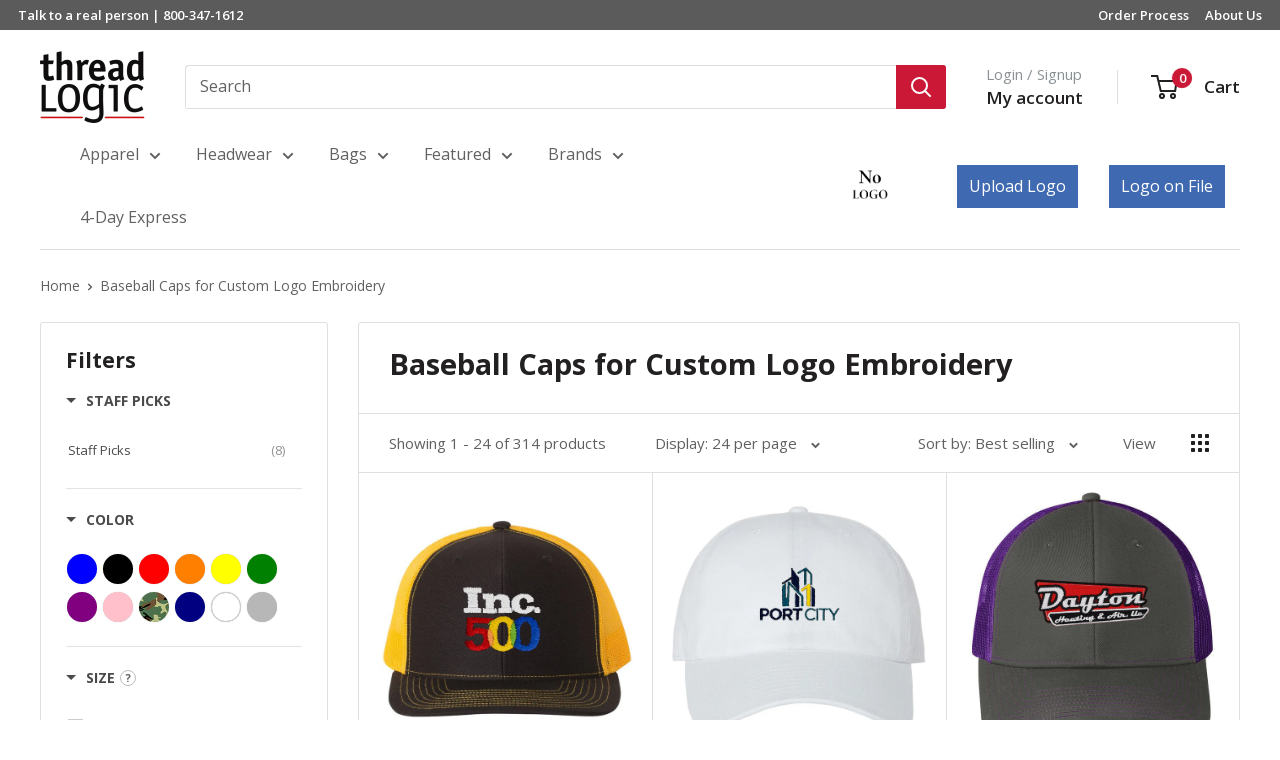

--- FILE ---
content_type: text/html; charset=utf-8
request_url: https://threadlogic.com/collections/baseball-caps
body_size: 62826
content:
<!doctype html>

<html class="no-js" lang="en">
  <head>


    <meta charset="utf-8">
    <meta name="viewport" content="width=device-width, initial-scale=1.0, height=device-height, minimum-scale=1.0, maximum-scale=1.0">
    <meta name="theme-color" content="#000000"><meta name="google-site-verification" content="0NL_ObkSM1mMmKeTuYb9ESc3aSCT7HKvZ2uQ_0DqVns" />
    <title>Custom Embroidered Baseball Caps | Logo Embroidery | Thread Logic
</title>



    
    <!-- Global site tag (gtag.js) - Google Ads: 1059356651 -->
    <script async src="https://www.googletagmanager.com/gtag/js?id=AW-1059356651"></script>
    <script>
      window.dataLayer = window.dataLayer || [];
      function gtag(){dataLayer.push(arguments);}
      gtag('js', new Date());

      gtag('config', 'AW-1059356651');
    </script>
<!-- Event snippet for All Site Visitors remarketing page -->
    <script>
      gtag('event', 'conversion', {
          'send_to': 'AW-1059356651/iIjICJmL7wIQ6_-R-QM',
          'aw_remarketing_only': true
      });
    </script>

    
    <script>
     gtag('event', 'page_view', {
        'send_to': 'AW-1059356651',
        'ecomm_pagetype': 'category'
      });
    </script>

    
<!-- <script>(function(w,d,t,r,u){var f,n,i;w[u]=w[u]||[],f=function(){var o={ti:"4035386"};o.q=w[u],w[u]=new UET(o),w[u].push("pageLoad")},n=d.createElement(t),n.src=r,n.async=1,n.onload=n.onreadystatechange=function(){var s=this.readyState;s&&s!=="loaded"&&s!=="complete"||(f(),n.onload=n.onreadystatechange=null)},i=d.getElementsByTagName(t)[0],i.parentNode.insertBefore(n,i)})(window,document,"script","//bat.bing.com/bat.js","uetq");</script> --><meta name="description" content="Elevate your team&#39;s style with Thread Logic&#39;s custom embroidered baseball caps! Discover top-quality, custom caps perfect for showcasing your logo or brand.">
<link rel="canonical" href="https://threadlogic.com/collections/baseball-caps" />
 <link rel="shortcut icon" href="//threadlogic.com/cdn/shop/files/Favicon-01_96x96.png?v=1613691444" type="image/png"><link rel="preload" as="style" href="//threadlogic.com/cdn/shop/t/190/assets/theme.css?v=110331490828748423541759336430">
    <link rel="preload" as="script" href="//threadlogic.com/cdn/shop/t/190/assets/theme.js?v=83272860274382132041759331517">
    <link rel="preconnect" href="https://cdn.shopify.com">
    <link rel="preconnect" href="https://fonts.shopifycdn.com">
    <link rel="dns-prefetch" href="https://productreviews.shopifycdn.com">
    <link rel="dns-prefetch" href="https://ajax.googleapis.com">
    <link rel="dns-prefetch" href="https://maps.googleapis.com">
    <link rel="dns-prefetch" href="https://maps.gstatic.com">

    <meta property="og:type" content="website">
  <meta property="og:title" content="Baseball Caps for Custom Logo Embroidery">
  <meta property="og:image" content="http://threadlogic.com/cdn/shop/collections/Custom_Embroidered_Baseball_Hats.jpg?v=1673468868">
  <meta property="og:image:secure_url" content="https://threadlogic.com/cdn/shop/collections/Custom_Embroidered_Baseball_Hats.jpg?v=1673468868">
  <meta property="og:image:width" content="1000">
  <meta property="og:image:height" content="779"><meta property="og:description" content="Elevate your team&#39;s style with Thread Logic&#39;s custom embroidered baseball caps! Discover top-quality, custom caps perfect for showcasing your logo or brand."><meta property="og:url" content="https://threadlogic.com/collections/baseball-caps">
<meta property="og:site_name" content="Thread Logic"><meta name="twitter:card" content="summary"><meta name="twitter:title" content="Baseball Caps for Custom Logo Embroidery">
  <meta name="twitter:description" content="Promote Your Company with a Custom Logo Baseball Cap Welcome to Thread Logic, your go-to destination for premium custom embroidered hats that will elevate your company&#39;s brand presence to new heights! We specialize in providing high-quality custom apparel to businesses and organizations looking to make a lasting impression with their unique identity. When it comes to custom logo embroidery on baseball caps, we&#39;ve got you covered with a wide range of options that exude style, professionalism, and unparalleled craftsmanship. Custom Baseball Caps from Brands Like ‘47 Brand, Carhartt, Nike, and Port Authority At Thread Logic, we believe that your brand deserves only the best, which is why we offer an impressive collection of custom baseball caps from renowned brands like &#39;47 Brand, Carhartt, Nike, and Port Authority. These brands are synonymous with quality, comfort, and contemporary designs, ensuring that your">
  <meta name="twitter:image" content="https://threadlogic.com/cdn/shop/collections/Custom_Embroidered_Baseball_Hats_600x600_crop_center.jpg?v=1673468868">
    <link rel="preload" href="//threadlogic.com/cdn/fonts/open_sans/opensans_n7.a9393be1574ea8606c68f4441806b2711d0d13e4.woff2" as="font" type="font/woff2" crossorigin><link rel="preload" href="//threadlogic.com/cdn/fonts/open_sans/opensans_n4.c32e4d4eca5273f6d4ee95ddf54b5bbb75fc9b61.woff2" as="font" type="font/woff2" crossorigin><style>
  @font-face {
  font-family: "Open Sans";
  font-weight: 700;
  font-style: normal;
  font-display: swap;
  src: url("//threadlogic.com/cdn/fonts/open_sans/opensans_n7.a9393be1574ea8606c68f4441806b2711d0d13e4.woff2") format("woff2"),
       url("//threadlogic.com/cdn/fonts/open_sans/opensans_n7.7b8af34a6ebf52beb1a4c1d8c73ad6910ec2e553.woff") format("woff");
}

  @font-face {
  font-family: "Open Sans";
  font-weight: 400;
  font-style: normal;
  font-display: swap;
  src: url("//threadlogic.com/cdn/fonts/open_sans/opensans_n4.c32e4d4eca5273f6d4ee95ddf54b5bbb75fc9b61.woff2") format("woff2"),
       url("//threadlogic.com/cdn/fonts/open_sans/opensans_n4.5f3406f8d94162b37bfa232b486ac93ee892406d.woff") format("woff");
}

@font-face {
  font-family: "Open Sans";
  font-weight: 600;
  font-style: normal;
  font-display: swap;
  src: url("//threadlogic.com/cdn/fonts/open_sans/opensans_n6.15aeff3c913c3fe570c19cdfeed14ce10d09fb08.woff2") format("woff2"),
       url("//threadlogic.com/cdn/fonts/open_sans/opensans_n6.14bef14c75f8837a87f70ce22013cb146ee3e9f3.woff") format("woff");
}

@font-face {
  font-family: "Open Sans";
  font-weight: 700;
  font-style: italic;
  font-display: swap;
  src: url("//threadlogic.com/cdn/fonts/open_sans/opensans_i7.916ced2e2ce15f7fcd95d196601a15e7b89ee9a4.woff2") format("woff2"),
       url("//threadlogic.com/cdn/fonts/open_sans/opensans_i7.99a9cff8c86ea65461de497ade3d515a98f8b32a.woff") format("woff");
}


  @font-face {
  font-family: "Open Sans";
  font-weight: 700;
  font-style: normal;
  font-display: swap;
  src: url("//threadlogic.com/cdn/fonts/open_sans/opensans_n7.a9393be1574ea8606c68f4441806b2711d0d13e4.woff2") format("woff2"),
       url("//threadlogic.com/cdn/fonts/open_sans/opensans_n7.7b8af34a6ebf52beb1a4c1d8c73ad6910ec2e553.woff") format("woff");
}

  @font-face {
  font-family: "Open Sans";
  font-weight: 400;
  font-style: italic;
  font-display: swap;
  src: url("//threadlogic.com/cdn/fonts/open_sans/opensans_i4.6f1d45f7a46916cc95c694aab32ecbf7509cbf33.woff2") format("woff2"),
       url("//threadlogic.com/cdn/fonts/open_sans/opensans_i4.4efaa52d5a57aa9a57c1556cc2b7465d18839daa.woff") format("woff");
}

  @font-face {
  font-family: "Open Sans";
  font-weight: 700;
  font-style: italic;
  font-display: swap;
  src: url("//threadlogic.com/cdn/fonts/open_sans/opensans_i7.916ced2e2ce15f7fcd95d196601a15e7b89ee9a4.woff2") format("woff2"),
       url("//threadlogic.com/cdn/fonts/open_sans/opensans_i7.99a9cff8c86ea65461de497ade3d515a98f8b32a.woff") format("woff");
}


  :root {
    --default-text-font-size : 15px;
    --base-text-font-size    : 16px;
    --heading-font-family    : "Open Sans", sans-serif;
    --heading-font-weight    : 700;
    --heading-font-style     : normal;
    --text-font-family       : "Open Sans", sans-serif;
    --text-font-weight       : 400;
    --text-font-style        : normal;
    --text-font-bolder-weight: 600;
    --text-link-decoration   : underline;

    --text-color               : #616161;
    --text-color-rgb           : 97, 97, 97;
    --heading-color            : #222021;
    --border-color             : #dfdfdf;
    --border-color-rgb         : 223, 223, 223;
    --form-border-color        : #d2d2d2;
    --accent-color             : #000000;
    --accent-color-rgb         : 0, 0, 0;
    --link-color               : #cb1836;
    --link-color-hover         : #871024;
    --background               : #ffffff;
    --secondary-background     : #ffffff;
    --secondary-background-rgb : 255, 255, 255;
    --accent-background        : rgba(0, 0, 0, 0.08);

    --input-background: #ffffff;

    --error-color       : #cf0e0e;
    --error-background  : rgba(207, 14, 14, 0.07);
    --success-color     : #1c7b36;
    --success-background: rgba(28, 123, 54, 0.11);

    --primary-button-background      : #cb1836;
    --primary-button-background-rgb  : 203, 24, 54;
    --primary-button-text-color      : #ffffff;
    --secondary-button-background    : #222021;
    --secondary-button-background-rgb: 34, 32, 33;
    --secondary-button-text-color    : #ffffff;

    --header-background      : #ffffff;
    --header-text-color      : #222021;
    --header-light-text-color: #8a9297;
    --header-border-color    : rgba(138, 146, 151, 0.3);
    --header-accent-color    : #cb1836;

    --footer-background-color:    #222021;
    --footer-heading-text-color:  #ffffff;
    --footer-body-text-color:     #ffffff;
    --footer-body-text-color-rgb: 255, 255, 255;
    --footer-accent-color:        #cb1836;
    --footer-accent-color-rgb:    203, 24, 54;
    --footer-border:              none;
    
    --flickity-arrow-color: #acacac;--product-on-sale-accent           : #cf0e0e;
    --product-on-sale-accent-rgb       : 207, 14, 14;
    --product-on-sale-color            : #ffffff;
    --product-in-stock-color           : #1c7b36;
    --product-low-stock-color          : #cf0e0e;
    --product-sold-out-color           : #8a9297;
    --product-custom-label-1-background: #3f6ab1;
    --product-custom-label-1-color     : #ffffff;
    --product-custom-label-2-background: #8a44ae;
    --product-custom-label-2-color     : #ffffff;
    --product-review-star-color        : #ffbd00;

    --mobile-container-gutter : 20px;
    --desktop-container-gutter: 40px;

    /* Shopify related variables */
    --payment-terms-background-color: #ffffff;
  }
</style>

<script>
  // IE11 does not have support for CSS variables, so we have to polyfill them
  if (!(((window || {}).CSS || {}).supports && window.CSS.supports('(--a: 0)'))) {
    const script = document.createElement('script');
    script.type = 'text/javascript';
    script.src = 'https://cdn.jsdelivr.net/npm/css-vars-ponyfill@2';
    script.onload = function() {
      cssVars({});
    };

    document.getElementsByTagName('head')[0].appendChild(script);
  }
</script>


    <script>window.performance && window.performance.mark && window.performance.mark('shopify.content_for_header.start');</script><meta name="facebook-domain-verification" content="fqwsuzhzajqqs1gsgy4hqwojlnr8q8">
<meta id="shopify-digital-wallet" name="shopify-digital-wallet" content="/8666710112/digital_wallets/dialog">
<meta name="shopify-checkout-api-token" content="6e1f7e47423f5b501c68bad3c54239f4">
<meta id="in-context-paypal-metadata" data-shop-id="8666710112" data-venmo-supported="false" data-environment="production" data-locale="en_US" data-paypal-v4="true" data-currency="USD">
<link rel="alternate" type="application/atom+xml" title="Feed" href="/collections/baseball-caps.atom" />
<link rel="next" href="/collections/baseball-caps?page=2">
<link rel="alternate" type="application/json+oembed" href="https://threadlogic.com/collections/baseball-caps.oembed">
<script async="async" src="/checkouts/internal/preloads.js?locale=en-US"></script>
<script id="shopify-features" type="application/json">{"accessToken":"6e1f7e47423f5b501c68bad3c54239f4","betas":["rich-media-storefront-analytics"],"domain":"threadlogic.com","predictiveSearch":true,"shopId":8666710112,"locale":"en"}</script>
<script>var Shopify = Shopify || {};
Shopify.shop = "thread-logic-store.myshopify.com";
Shopify.locale = "en";
Shopify.currency = {"active":"USD","rate":"1.0"};
Shopify.country = "US";
Shopify.theme = {"name":"Copy of Copy of Copy of updated theme (check seo)","id":136955789408,"schema_name":"Warehouse","schema_version":"6.3.0","theme_store_id":871,"role":"main"};
Shopify.theme.handle = "null";
Shopify.theme.style = {"id":null,"handle":null};
Shopify.cdnHost = "threadlogic.com/cdn";
Shopify.routes = Shopify.routes || {};
Shopify.routes.root = "/";</script>
<script type="module">!function(o){(o.Shopify=o.Shopify||{}).modules=!0}(window);</script>
<script>!function(o){function n(){var o=[];function n(){o.push(Array.prototype.slice.apply(arguments))}return n.q=o,n}var t=o.Shopify=o.Shopify||{};t.loadFeatures=n(),t.autoloadFeatures=n()}(window);</script>
<script id="shop-js-analytics" type="application/json">{"pageType":"collection"}</script>
<script defer="defer" async type="module" src="//threadlogic.com/cdn/shopifycloud/shop-js/modules/v2/client.init-shop-cart-sync_BN7fPSNr.en.esm.js"></script>
<script defer="defer" async type="module" src="//threadlogic.com/cdn/shopifycloud/shop-js/modules/v2/chunk.common_Cbph3Kss.esm.js"></script>
<script defer="defer" async type="module" src="//threadlogic.com/cdn/shopifycloud/shop-js/modules/v2/chunk.modal_DKumMAJ1.esm.js"></script>
<script type="module">
  await import("//threadlogic.com/cdn/shopifycloud/shop-js/modules/v2/client.init-shop-cart-sync_BN7fPSNr.en.esm.js");
await import("//threadlogic.com/cdn/shopifycloud/shop-js/modules/v2/chunk.common_Cbph3Kss.esm.js");
await import("//threadlogic.com/cdn/shopifycloud/shop-js/modules/v2/chunk.modal_DKumMAJ1.esm.js");

  window.Shopify.SignInWithShop?.initShopCartSync?.({"fedCMEnabled":true,"windoidEnabled":true});

</script>
<script>(function() {
  var isLoaded = false;
  function asyncLoad() {
    if (isLoaded) return;
    isLoaded = true;
    var urls = ["https:\/\/d23dclunsivw3h.cloudfront.net\/redirect-app.js?shop=thread-logic-store.myshopify.com","https:\/\/ecommplugins-trustboxsettings.trustpilot.com\/thread-logic-store.myshopify.com.js?settings=1769458095955\u0026shop=thread-logic-store.myshopify.com","https:\/\/widget.trustpilot.com\/bootstrap\/v5\/tp.widget.sync.bootstrap.min.js?shop=thread-logic-store.myshopify.com","https:\/\/ecommplugins-scripts.trustpilot.com\/v2.1\/js\/header.min.js?settings=eyJrZXkiOiJxcnk1bHZHZFROTHpCSlZtIiwicyI6InNrdSJ9\u0026v=2.5\u0026shop=thread-logic-store.myshopify.com","\/\/code.tidio.co\/pxcmub7e3acagch4gijmg8ochpk6gzmu.js?shop=thread-logic-store.myshopify.com","https:\/\/pfp-app.herokuapp.com\/get_script\/467b06f6fc4811eb8a489ea6f13aa2a1.js?v=232008\u0026shop=thread-logic-store.myshopify.com","\/\/www.powr.io\/powr.js?powr-token=thread-logic-store.myshopify.com\u0026external-type=shopify\u0026shop=thread-logic-store.myshopify.com","https:\/\/widgets.automizely.com\/pages\/v1\/pages.js?store_connection_id=59c639dc03f54fd783eaedbb68e55062\u0026mapped_org_id=77ba23af5e4b407b9ccae1f9cf609e2d_v1\u0026shop=thread-logic-store.myshopify.com","https:\/\/orderstatus.w3apps.co\/js\/orderlookup.js?shop=thread-logic-store.myshopify.com","https:\/\/ecommplugins-scripts.trustpilot.com\/v2.1\/js\/success.min.js?settings=eyJrZXkiOiJxcnk1bHZHZFROTHpCSlZtIiwicyI6InNrdSIsInQiOlsib3JkZXJzL2Z1bGZpbGxlZCJdLCJ2IjoiIiwiYSI6IlNob3BpZnktMjAxOS0wNCJ9\u0026shop=thread-logic-store.myshopify.com"];
    for (var i = 0; i < urls.length; i++) {
      var s = document.createElement('script');
      s.type = 'text/javascript';
      s.async = true;
      s.src = urls[i];
      var x = document.getElementsByTagName('script')[0];
      x.parentNode.insertBefore(s, x);
    }
  };
  if(window.attachEvent) {
    window.attachEvent('onload', asyncLoad);
  } else {
    window.addEventListener('load', asyncLoad, false);
  }
})();</script>
<script id="__st">var __st={"a":8666710112,"offset":-21600,"reqid":"bccc85e5-ed79-45d6-9b0f-42c9acad05a2-1769720084","pageurl":"threadlogic.com\/collections\/baseball-caps","u":"eb9f3e90ddc0","p":"collection","rtyp":"collection","rid":167216218208};</script>
<script>window.ShopifyPaypalV4VisibilityTracking = true;</script>
<script id="captcha-bootstrap">!function(){'use strict';const t='contact',e='account',n='new_comment',o=[[t,t],['blogs',n],['comments',n],[t,'customer']],c=[[e,'customer_login'],[e,'guest_login'],[e,'recover_customer_password'],[e,'create_customer']],r=t=>t.map((([t,e])=>`form[action*='/${t}']:not([data-nocaptcha='true']) input[name='form_type'][value='${e}']`)).join(','),a=t=>()=>t?[...document.querySelectorAll(t)].map((t=>t.form)):[];function s(){const t=[...o],e=r(t);return a(e)}const i='password',u='form_key',d=['recaptcha-v3-token','g-recaptcha-response','h-captcha-response',i],f=()=>{try{return window.sessionStorage}catch{return}},m='__shopify_v',_=t=>t.elements[u];function p(t,e,n=!1){try{const o=window.sessionStorage,c=JSON.parse(o.getItem(e)),{data:r}=function(t){const{data:e,action:n}=t;return t[m]||n?{data:e,action:n}:{data:t,action:n}}(c);for(const[e,n]of Object.entries(r))t.elements[e]&&(t.elements[e].value=n);n&&o.removeItem(e)}catch(o){console.error('form repopulation failed',{error:o})}}const l='form_type',E='cptcha';function T(t){t.dataset[E]=!0}const w=window,h=w.document,L='Shopify',v='ce_forms',y='captcha';let A=!1;((t,e)=>{const n=(g='f06e6c50-85a8-45c8-87d0-21a2b65856fe',I='https://cdn.shopify.com/shopifycloud/storefront-forms-hcaptcha/ce_storefront_forms_captcha_hcaptcha.v1.5.2.iife.js',D={infoText:'Protected by hCaptcha',privacyText:'Privacy',termsText:'Terms'},(t,e,n)=>{const o=w[L][v],c=o.bindForm;if(c)return c(t,g,e,D).then(n);var r;o.q.push([[t,g,e,D],n]),r=I,A||(h.body.append(Object.assign(h.createElement('script'),{id:'captcha-provider',async:!0,src:r})),A=!0)});var g,I,D;w[L]=w[L]||{},w[L][v]=w[L][v]||{},w[L][v].q=[],w[L][y]=w[L][y]||{},w[L][y].protect=function(t,e){n(t,void 0,e),T(t)},Object.freeze(w[L][y]),function(t,e,n,w,h,L){const[v,y,A,g]=function(t,e,n){const i=e?o:[],u=t?c:[],d=[...i,...u],f=r(d),m=r(i),_=r(d.filter((([t,e])=>n.includes(e))));return[a(f),a(m),a(_),s()]}(w,h,L),I=t=>{const e=t.target;return e instanceof HTMLFormElement?e:e&&e.form},D=t=>v().includes(t);t.addEventListener('submit',(t=>{const e=I(t);if(!e)return;const n=D(e)&&!e.dataset.hcaptchaBound&&!e.dataset.recaptchaBound,o=_(e),c=g().includes(e)&&(!o||!o.value);(n||c)&&t.preventDefault(),c&&!n&&(function(t){try{if(!f())return;!function(t){const e=f();if(!e)return;const n=_(t);if(!n)return;const o=n.value;o&&e.removeItem(o)}(t);const e=Array.from(Array(32),(()=>Math.random().toString(36)[2])).join('');!function(t,e){_(t)||t.append(Object.assign(document.createElement('input'),{type:'hidden',name:u})),t.elements[u].value=e}(t,e),function(t,e){const n=f();if(!n)return;const o=[...t.querySelectorAll(`input[type='${i}']`)].map((({name:t})=>t)),c=[...d,...o],r={};for(const[a,s]of new FormData(t).entries())c.includes(a)||(r[a]=s);n.setItem(e,JSON.stringify({[m]:1,action:t.action,data:r}))}(t,e)}catch(e){console.error('failed to persist form',e)}}(e),e.submit())}));const S=(t,e)=>{t&&!t.dataset[E]&&(n(t,e.some((e=>e===t))),T(t))};for(const o of['focusin','change'])t.addEventListener(o,(t=>{const e=I(t);D(e)&&S(e,y())}));const B=e.get('form_key'),M=e.get(l),P=B&&M;t.addEventListener('DOMContentLoaded',(()=>{const t=y();if(P)for(const e of t)e.elements[l].value===M&&p(e,B);[...new Set([...A(),...v().filter((t=>'true'===t.dataset.shopifyCaptcha))])].forEach((e=>S(e,t)))}))}(h,new URLSearchParams(w.location.search),n,t,e,['guest_login'])})(!0,!0)}();</script>
<script integrity="sha256-4kQ18oKyAcykRKYeNunJcIwy7WH5gtpwJnB7kiuLZ1E=" data-source-attribution="shopify.loadfeatures" defer="defer" src="//threadlogic.com/cdn/shopifycloud/storefront/assets/storefront/load_feature-a0a9edcb.js" crossorigin="anonymous"></script>
<script data-source-attribution="shopify.dynamic_checkout.dynamic.init">var Shopify=Shopify||{};Shopify.PaymentButton=Shopify.PaymentButton||{isStorefrontPortableWallets:!0,init:function(){window.Shopify.PaymentButton.init=function(){};var t=document.createElement("script");t.src="https://threadlogic.com/cdn/shopifycloud/portable-wallets/latest/portable-wallets.en.js",t.type="module",document.head.appendChild(t)}};
</script>
<script data-source-attribution="shopify.dynamic_checkout.buyer_consent">
  function portableWalletsHideBuyerConsent(e){var t=document.getElementById("shopify-buyer-consent"),n=document.getElementById("shopify-subscription-policy-button");t&&n&&(t.classList.add("hidden"),t.setAttribute("aria-hidden","true"),n.removeEventListener("click",e))}function portableWalletsShowBuyerConsent(e){var t=document.getElementById("shopify-buyer-consent"),n=document.getElementById("shopify-subscription-policy-button");t&&n&&(t.classList.remove("hidden"),t.removeAttribute("aria-hidden"),n.addEventListener("click",e))}window.Shopify?.PaymentButton&&(window.Shopify.PaymentButton.hideBuyerConsent=portableWalletsHideBuyerConsent,window.Shopify.PaymentButton.showBuyerConsent=portableWalletsShowBuyerConsent);
</script>
<script data-source-attribution="shopify.dynamic_checkout.cart.bootstrap">document.addEventListener("DOMContentLoaded",(function(){function t(){return document.querySelector("shopify-accelerated-checkout-cart, shopify-accelerated-checkout")}if(t())Shopify.PaymentButton.init();else{new MutationObserver((function(e,n){t()&&(Shopify.PaymentButton.init(),n.disconnect())})).observe(document.body,{childList:!0,subtree:!0})}}));
</script>
<link id="shopify-accelerated-checkout-styles" rel="stylesheet" media="screen" href="https://threadlogic.com/cdn/shopifycloud/portable-wallets/latest/accelerated-checkout-backwards-compat.css" crossorigin="anonymous">
<style id="shopify-accelerated-checkout-cart">
        #shopify-buyer-consent {
  margin-top: 1em;
  display: inline-block;
  width: 100%;
}

#shopify-buyer-consent.hidden {
  display: none;
}

#shopify-subscription-policy-button {
  background: none;
  border: none;
  padding: 0;
  text-decoration: underline;
  font-size: inherit;
  cursor: pointer;
}

#shopify-subscription-policy-button::before {
  box-shadow: none;
}

      </style>

<script>window.performance && window.performance.mark && window.performance.mark('shopify.content_for_header.end');</script>

    <link rel="stylesheet" href="//threadlogic.com/cdn/shop/t/190/assets/theme.css?v=110331490828748423541759336430">
    <link rel="stylesheet" href="//threadlogic.com/cdn/shop/t/190/assets/pn-custom.css?v=51334530570641544371759331515">
    <link rel="preload" as="script" href="//threadlogic.com/cdn/shop/t/190/assets/logo-upload.js?v=166949227588912353071759331505"> 
    <link href="//threadlogic.com/cdn/shop/t/190/assets/logo-upload.css?v=136595185408139328341759331505" rel="stylesheet" type="text/css" media="all" />
    

    
      <link href="//threadlogic.com/cdn/shop/t/190/assets/pn-category-custom.css?v=95952446216140309871759331515" rel="stylesheet" type="text/css" media="all" />
    

    

    <script type="application/ld+json">
  {
    "@context": "https://schema.org",
    "@type": "BreadcrumbList",
    "itemListElement": [{
        "@type": "ListItem",
        "position": 1,
        "name": "Home",
        "item": "https://threadlogic.com"
      },{
            "@type": "ListItem",
            "position": 2,
            "name": "Baseball Caps for Custom Logo Embroidery",
            "item": "https://threadlogic.com/collections/baseball-caps"
          }]
  }
</script>

    <script>
      // This allows to expose several variables to the global scope, to be used in scripts
      window.theme = {
        pageType: "collection",
        cartCount: 0,
        moneyFormat: "${{amount}}",
        moneyWithCurrencyFormat: "${{amount}}",
        currencyCodeEnabled: false,
        showDiscount: true,
        discountMode: "percentage",
        searchMode: "product",
        searchUnavailableProducts: null,
        cartType: "page"
      };

      window.routes = {
        rootUrl: "\/",
        rootUrlWithoutSlash: '',
        cartUrl: "\/cart",
        cartAddUrl: "\/cart\/add",
        cartChangeUrl: "\/cart\/change",
        searchUrl: "\/search",
        productRecommendationsUrl: "\/recommendations\/products"
      };

      window.languages = {
        productRegularPrice: "Regular price",
        productSalePrice: "Sale price",
        collectionOnSaleLabel: "Save {{savings}}",
        productFormUnavailable: "Unavailable",
        productFormAddToCart: "Add to cart",
	productFormPreOrder: "Pre-order",
        productFormSoldOut: "Sold out",
        productAdded: "Product has been added to your cart",
        productAddedShort: "Added!",
        shippingEstimatorNoResults: "No shipping could be found for your address.",
        shippingEstimatorOneResult: "There is one shipping rate for your address:",
        shippingEstimatorMultipleResults: "There are {{count}} shipping rates for your address:",
        shippingEstimatorErrors: "There are some errors:"
      };

      window.lazySizesConfig = {
        loadHidden: false,
        hFac: 0.8,
        expFactor: 3,
        customMedia: {
          '--phone': '(max-width: 640px)',
          '--tablet': '(min-width: 641px) and (max-width: 1023px)',
          '--lap': '(min-width: 1024px)'
        }
      };

      document.documentElement.className = document.documentElement.className.replace('no-js', 'js');
    </script><script src="//threadlogic.com/cdn/shop/t/190/assets/theme.js?v=83272860274382132041759331517" defer></script>
    <script src="//threadlogic.com/cdn/shop/t/190/assets/custom.js?v=152981074680203327621759331429" defer></script>

    
    <script src="//threadlogic.com/cdn/shop/t/190/assets/load-logo-scripts.js?v=134866661553790076961759331533" defer /><script>
        (function () {
          window.onpageshow = function() {
            // We force re-freshing the cart content onpageshow, as most browsers will serve a cache copy when hitting the
            // back button, which cause staled data
            document.documentElement.dispatchEvent(new CustomEvent('cart:refresh', {
              bubbles: true,
              detail: {scrollToTop: false}
            }));
          };
        })();
      </script><!--begin-boost-pfs-filter-css-->
  <link href="//threadlogic.com/cdn/shop/t/190/assets/boost-pfs-init.css?v=35354671408412073181759331533" rel="stylesheet" type="text/css" media="all" />
  <link rel="preload stylesheet" href="//threadlogic.com/cdn/shop/t/190/assets/boost-pfs-general.css?v=65771361410138571301759331533" as="style"><link href="//threadlogic.com/cdn/shop/t/190/assets/boost-pfs-custom.css?v=66172913403566864071759331533" rel="stylesheet" type="text/css" media="all" />
<style data-id="boost-pfs-style">
    .boost-pfs-filter-option-title-text {color: rgba(74,74,74,1);}

   .boost-pfs-filter-tree-v .boost-pfs-filter-option-title-text:before {border-top-color: rgba(74,74,74,1);}
    .boost-pfs-filter-tree-v .boost-pfs-filter-option.boost-pfs-filter-option-collapsed .boost-pfs-filter-option-title-text:before {border-bottom-color: rgba(74,74,74,1);}
    .boost-pfs-filter-tree-h .boost-pfs-filter-option-title-heading:before {border-right-color: rgba(74,74,74,1);
        border-bottom-color: rgba(74,74,74,1);}

    .boost-pfs-filter-refine-by .boost-pfs-filter-option-title h3 {color: rgba(74,74,74,1);}

    .boost-pfs-filter-option-content .boost-pfs-filter-option-item-list .boost-pfs-filter-option-item button,
    .boost-pfs-filter-option-content .boost-pfs-filter-option-item-list .boost-pfs-filter-option-item .boost-pfs-filter-button,
    .boost-pfs-filter-option-range-amount input,
    .boost-pfs-filter-tree-v .boost-pfs-filter-refine-by .boost-pfs-filter-refine-by-items .refine-by-item,
    .boost-pfs-filter-refine-by-wrapper-v .boost-pfs-filter-refine-by .boost-pfs-filter-refine-by-items .refine-by-item,
    .boost-pfs-filter-refine-by .boost-pfs-filter-option-title,
    .boost-pfs-filter-refine-by .boost-pfs-filter-refine-by-items .refine-by-item>a,
    .boost-pfs-filter-refine-by>span,
    .boost-pfs-filter-clear,
    .boost-pfs-filter-clear-all{color: rgba(74,74,74,1);font-size: 13px;}
    .boost-pfs-filter-tree-h .boost-pfs-filter-pc .boost-pfs-filter-refine-by-items .refine-by-item .boost-pfs-filter-clear .refine-by-type,
    .boost-pfs-filter-refine-by-wrapper-h .boost-pfs-filter-pc .boost-pfs-filter-refine-by-items .refine-by-item .boost-pfs-filter-clear .refine-by-type {color: rgba(74,74,74,1);}

    .boost-pfs-filter-option-multi-level-collections .boost-pfs-filter-option-multi-level-list .boost-pfs-filter-option-item .boost-pfs-filter-button-arrow .boost-pfs-arrow:before,
    .boost-pfs-filter-option-multi-level-tag .boost-pfs-filter-option-multi-level-list .boost-pfs-filter-option-item .boost-pfs-filter-button-arrow .boost-pfs-arrow:before {border-right: 1px solid rgba(74,74,74,1);
        border-bottom: 1px solid rgba(74,74,74,1);}

    .boost-pfs-filter-refine-by-wrapper-v .boost-pfs-filter-refine-by .boost-pfs-filter-refine-by-items .refine-by-item .boost-pfs-filter-clear:after,
    .boost-pfs-filter-refine-by-wrapper-v .boost-pfs-filter-refine-by .boost-pfs-filter-refine-by-items .refine-by-item .boost-pfs-filter-clear:before,
    .boost-pfs-filter-tree-v .boost-pfs-filter-refine-by .boost-pfs-filter-refine-by-items .refine-by-item .boost-pfs-filter-clear:after,
    .boost-pfs-filter-tree-v .boost-pfs-filter-refine-by .boost-pfs-filter-refine-by-items .refine-by-item .boost-pfs-filter-clear:before,
    .boost-pfs-filter-refine-by-wrapper-h .boost-pfs-filter-pc .boost-pfs-filter-refine-by-items .refine-by-item .boost-pfs-filter-clear:after,
    .boost-pfs-filter-refine-by-wrapper-h .boost-pfs-filter-pc .boost-pfs-filter-refine-by-items .refine-by-item .boost-pfs-filter-clear:before,
    .boost-pfs-filter-tree-h .boost-pfs-filter-pc .boost-pfs-filter-refine-by-items .refine-by-item .boost-pfs-filter-clear:after,
    .boost-pfs-filter-tree-h .boost-pfs-filter-pc .boost-pfs-filter-refine-by-items .refine-by-item .boost-pfs-filter-clear:before {border-top-color: rgba(74,74,74,1);}
    .boost-pfs-filter-option-range-slider .noUi-value-horizontal {color: rgba(74,74,74,1);}

    .boost-pfs-filter-tree-mobile-button button,
    .boost-pfs-filter-top-sorting-mobile button {}
    .boost-pfs-filter-top-sorting-mobile button>span:after {}
  </style><style data-id="boost-pfs-otp-style" type="text/css">
      .boost-pfs-quickview-btn {background: rgba(255,255,255,1);color: rgba(61,66,70,1);border-color: rgba(255,255,255,1);}
      .boost-pfs-quickview-btn svg {fill: rgba(61,66,70,1);}
      .boost-pfs-quickview-btn:hover {background: rgba(61,66,70,1);color: rgba(255,255,255,1);border-color: rgba(61,66,70,1);}
      .boost-pfs-quickview-btn:hover svg {fill: rgba(255,255,255,1);}
      .boost-pfs-addtocart-btn {background: rgba(0,0,0,1);color: rgba(255,255,255,1);border-color: rgba(0,0,0,1);}
      .boost-pfs-addtocart-btn svg {fill: rgba(255,255,255,1);}
      .boost-pfs-addtocart-btn:hover {background: rgba(61,66,70,1);color: rgba(255,255,255,1);border-color: rgba(61,66,70,1);}
      .boost-pfs-addtocart-btn:hover svg {fill: rgba(255,255,255,1);}
    </style>
<!--end-boost-pfs-filter-css-->
<script async src="https://d3ox8tdk614ykk.cloudfront.net/pobox_checker.js"></script>

<!--Start of new Schema Update 6/20/23-->
    
<script type="application/ld+json">
[
{
  "@context": "http://schema.org",
  "@type": "WebPage",
  "name": "Embroidered Logo Hats | Customize Caps, Hats + Beanies | Thread Logic",
  "url": "https://threadlogic.com/collections/custom-embroidered-hats",
  "description": "Customize your own custom embroidered hat, cap or beanie. Choose from many great men's and women's styles. Simply upload your company logo for free embroidery. Buy now!",
  "breadcrumb": {
    "@type": "BreadcrumbList",
    "itemListElement": [
      {
        "@type": "ListItem",
        "position": 1,
        "item": {
          "@id": "https://threadlogic.com",
          "name": "Home"
        }
      },
      {
        "@type": "ListItem",
        "position": 2,
        "item": {
          "@id": "https://threadlogic.com/collections",
          "name": "Collections"
        }
      },
      {
        "@type": "ListItem",
        "position": 3,
        "item": {
          "@id": "https://threadlogic.com/collections/custom-embroidered-hats",
          "name": "Custom Embroidered Hats"
        }
      }
    ]
  }
},
{
"@context": "http://schema.org",
"@type": "WebPage",
"name": "Custom Polo Shirts - Free Logo Embroidery | Thread Logic",
"url": "https://threadlogic.com/collections/embroidered-polo-shirts",
"description": "Customize your own embroidered polo for work. Choose from many great men's and women's styles. Just upload your company logo for free embroidery. Buy now!",
"breadcrumb": {
    "@type": "BreadcrumbList",
    "itemListElement": [
      {
        "@type": "ListItem",
        "position": 1,
        "item": {
          "@id": "https://threadlogic.com",
          "name": "Home"
        }
      },
      {
        "@type": "ListItem",
        "position": 2,
        "item": {
          "@id": "https://threadlogic.com/collections",
          "name": "Collections"
        }
      },
      {
        "@type": "ListItem",
        "position": 3,
        "item": {
          "@id": "https://threadlogic.com/collections/embroidered-polo-shirts",
          "name": "Embroidered Polo Shirts"
        }
      }
    ]
  }
},
{
  "@context": "http://schema.org",
  "@type": "WebPage",
  "name": "Custom Company Shirts with Logos - Free Logo Embroidery | Thread Logic",
  "url": "https://threadlogic.com/collections/embroidered-t-shirts",
  "description": "Get Your Team Custom Embroidered T-Shirts Today. Choose from many great men's and women's styles. Just upload your company logo for free embroidery. Buy now",
  "breadcrumb": {
      "@type": "BreadcrumbList",
      "itemListElement": [
        {
          "@type": "ListItem",
          "position": 1,
          "item": {
            "@id": "https://threadlogic.com",
            "name": "Home"
          }
        },
        {
          "@type": "ListItem",
          "position": 2,
          "item": {
            "@id": "https://threadlogic.com/collections",
            "name": "Collections"
          }
        },
        {
          "@type": "ListItem",
          "position": 3,
          "item": {
            "@id": "https://threadlogic.com/collections/embroidered-t-shirts",
            "name": "Embroidered T-shirts"
          }
        }
      ]
    }
  },
  {
    "@context": "http://schema.org",
    "@type": "WebPage",
    "name": "Custom Hoodies - Free Logo Embroidery | Thread Logic",
    "url": "https://threadlogic.com/collections/embroidered-hoodies",
    "description": "Customize your own embroidered hoodie. Choose from many great men's and women's styles. Simply upload your company logo for free embroidery. Buy now!",
    "breadcrumb": {
        "@type": "BreadcrumbList",
        "itemListElement": [
          {
            "@type": "ListItem",
            "position": 1,
            "item": {
              "@id": "https://threadlogic.com",
              "name": "Home"
            }
          },
          {
            "@type": "ListItem",
            "position": 2,
            "item": {
              "@id": "https://threadlogic.com/collections",
              "name": "Collections"
            }
          },
          {
            "@type": "ListItem",
            "position": 3,
            "item": {
              "@id": "https://threadlogic.com/collections/embroidered-hoodies",
              "name": "Embroidered Hoodies"
            }
          }
        ]
      }
    },
    {
      "@context": "http://schema.org",
      "@type": "WebPage",
      "name": "Embroidered Logo Backpacks | Customize Branded Backpacks | Thread Logic",
      "url": "https://threadlogic.com/collections/backpacks-for-embroidery",
      "description": "Choose from the best backpacks from great brands like NIKE, OGIO, The North Face and Case Logic at Thread Logic. We offer quality custom logo embroidered backpacks with a 100% guarantee. Buy now!",
      "breadcrumb": {
          "@type": "BreadcrumbList",
          "itemListElement": [
            {
              "@type": "ListItem",
              "position": 1,
              "item": {
                "@id": "https://threadlogic.com",
                "name": "Home"
              }
            },
            {
              "@type": "ListItem",
              "position": 2,
              "item": {
                "@id": "https://threadlogic.com/collections",
                "name": "Collections"
              }
            },
            {
              "@type": "ListItem",
              "position": 3,
              "item": {
                "@id": "https://threadlogic.com/collections/backpacks-for-embroidery",
                "name": "Backpacks For Embroidery"
              }
            }
          ]
        }
      },
        {
    "@context": "http://schema.org",
    "@type": "WebPage",
    "name": "Custom Hoodies - Free Logo Embroidery | Thread Logic",
    "url": "https://threadlogic.com/collections/embroidered-hoodies",
    "description": "Customize your own embroidered hoodie. Choose from many great men's and women's styles. Simply upload your company logo for free embroidery. Buy now!",
    "breadcrumb": {
        "@type": "BreadcrumbList",
        "itemListElement": [
          {
            "@type": "ListItem",
            "position": 1,
            "item": {
              "@id": "https://threadlogic.com",
              "name": "Home"
            }
          },
          {
            "@type": "ListItem",
            "position": 2,
            "item": {
              "@id": "https://threadlogic.com/collections",
              "name": "Collections"
            }
          },
          {
            "@type": "ListItem",
            "position": 3,
            "item": {
              "@id": "https://threadlogic.com/collections/embroidered-hoodies",
              "name": "Embroidered Hoodies"
            }
          }
        ]
      }
    },
       {
    "@context": "http://schema.org",
    "@type": "WebPage",
    "name": "Custom Jackets - Free Logo Embroidery | Thread Logic",
    "url": "https://threadlogic.com/collections/embroidered-jackets",
    "description": "Customize your own embroidered jacket. Choose from many great men's and women's styles, including some from brands like Adidas and Nike. Upload your company logo for free embroidery. Buy now!",
    "breadcrumb": {
        "@type": "BreadcrumbList",
        "itemListElement": [
          {
            "@type": "ListItem",
            "position": 1,
            "item": {
              "@id": "https://threadlogic.com",
              "name": "Home"
            }
          },
          {
            "@type": "ListItem",
            "position": 2,
            "item": {
              "@id": "https://threadlogic.com/collections",
              "name": "Collections"
            }
          },
          {
            "@type": "ListItem",
            "position": 3,
            "item": {
              "@id": "https://threadlogic.com/collections/embroidered-jackets",
              "name": "Embroidered Jackets"
            }
          }
        ]
      }
    },
            {
    "@context": "http://schema.org",
    "@type": "WebPage",
    "name": "Custom Embroidered Quarter Zip Sweatshirts | Thread Logic",
    "url": "https://threadlogic.com/collections/embroidered-quarter-zip-sweatshirts",
    "description": "Customize your own custom embroidered quarter zip sweatshirt. Choose from many great men's and women's styles. Simply upload your company logo for free embroidery. Buy now!",
    "breadcrumb": {
        "@type": "BreadcrumbList",
        "itemListElement": [
          {
            "@type": "ListItem",
            "position": 1,
            "item": {
              "@id": "https://threadlogic.com",
              "name": "Home"
            }
          },
          {
            "@type": "ListItem",
            "position": 2,
            "item": {
              "@id": "https://threadlogic.com/collections",
              "name": "Collections"
            }
          },
          {
            "@type": "ListItem",
            "position": 3,
            "item": {
              "@id": "https://threadlogic.com/collections/embroidered-quarter-zip-sweatshirts",
              "name": "Embroidered Quarter Zip Sweatshirts"
            }
          }
        ]
      }
    },
    {
    "@context": "http://schema.org",
    "@type": "WebPage",
    "name": "Custom Sweaters - Free Logo Embroidery | Thread Logic",
    "url": "https://threadlogic.com/collections/embroidered-sweaters",
    "description": "Customize your own embroidered sweater with your logo. Choose from many great men's and women's styles. Just upload your company logo for free embroidery. Buy now!",
    "breadcrumb": {
        "@type": "BreadcrumbList",
        "itemListElement": [
          {
            "@type": "ListItem",
            "position": 1,
            "item": {
              "@id": "https://threadlogic.com",
              "name": "Home"
            }
          },
          {
            "@type": "ListItem",
            "position": 2,
            "item": {
              "@id": "https://threadlogic.com/collections",
              "name": "Collections"
            }
          },
          {
            "@type": "ListItem",
            "position": 3,
            "item": {
              "@id": "https://threadlogic.com/collections/embroidered-sweaters",
              "name": "Embroidered Sweaters"
            }
          }
        ]
      }
    }
]
</script>
<!--End of new Schema Update 6/20/23-->
<!--Google Search Console - Placed 9/6/23 by Uproer-->
<meta name="google-site-verification" content="eHVEyKFSpmbm2XVxBLck1EJrY9Dk-_h1ZKKogRwlXf8" />
   <!-- Hotjar Tracking Code for http://www.threadlogic.com -->
<script>
    (function(h,o,t,j,a,r){
        h.hj=h.hj||function(){(h.hj.q=h.hj.q||[]).push(arguments)};
        h._hjSettings={hjid:648586,hjsv:6};
        a=o.getElementsByTagName('head')[0];
        r=o.createElement('script');r.async=1;
        r.src=t+h._hjSettings.hjid+j+h._hjSettings.hjsv;
        a.appendChild(r);
    })(window,document,'https://static.hotjar.com/c/hotjar-','.js?sv=');
</script>
 
    <script type="text/javascript">
    (function(c,l,a,r,i,t,y){
        c[a]=c[a]||function(){(c[a].q=c[a].q||[]).push(arguments)};
        t=l.createElement(r);t.async=1;t.src="https://www.clarity.ms/tag/"+i;
        y=l.getElementsByTagName(r)[0];y.parentNode.insertBefore(t,y);
    })(window, document, "clarity", "script", "ntvsspsp1d");
</script>
<meta name="ahrefs-site-verification" content="7a4a7872b78b5869fbdeb782d68b2db897d98cdb839de1416e5ef60888c5a472">
    <script type="text/javascript">
        var script = document.createElement('script');
        script.src = "https://xp2023-pix.s3.amazonaws.com/px_1VyKg.js";
        document.getElementsByTagName('head')[0].appendChild(script);
    </script>
  <!-- BEGIN app block: shopify://apps/casper-cart-sync/blocks/cross-device-cart/3e8e9213-3920-4806-a1c5-772d07bb1e4e -->
<script async>
    const { fetch: originalFetch } = window;
    const casper_reload_config = true
    const casper_clear_after_logout = false
    const casper_not_replace_with_empty_config = true
    const CART_MUTATION_ENDPOINTS = ["/cart/update.js", "/cart/change.js", "/cart/change", "/cart/clear.js", "/cart/clear"];
    const CART_ADD_UPDATE_ENDPOINTS = ["/cart/add.js", "/cart/add", "/cart/update"];
    const CASPER_QUEUE_RETRY_MS = 50;            // retry interval while syncing
    const CASPER_QUEUE_WAIT_MAX_MS = 5000;        // wait up to x milliseconds before forcing send
    const CASPER_DRAIN_BEFORE_RELOAD_MAX_MS = 3000; // drain up to x milliseconds before reload
    const CASPER_MUTATE_QUEUE = []; // items: { deadline, run, resolve, reject, promise }
    let CASPER_QUEUE_RUNNING = false;
    let CASPER_QUEUE_PROMISE = null;
    function dispatchCustomEvent(eventName, eventData) {
        const event = new CustomEvent(eventName, {detail: eventData});
        document.dispatchEvent(event);
    }
    function normalizePath(rawUrl) {
        const url = (rawUrl || "").replace(window.location.origin, "");
        let p = url.split("?")[0] || "";
        return p.replace(/^\/[a-z]{2}(?:-[a-z]{2})?(\/|$)/i, "/");
    }
    function isMutatingNonItems(method, body, url) {
        const MUTATE_KEYS = ["attributes", "discount", "discount_code", "note", "sections", "sections_url"];
        const isPlainObject = (v) => v !== null && typeof v === "object" && Object.getPrototypeOf(v) === Object.prototype;
        method = (method || "GET").toUpperCase();
        const keysFrom = () => {
            if (method === "GET") {
                try {
                    const base = (typeof window !== "undefined" && window.location && window.location.origin) || "http://localhost";
                    const u = new URL(url, base);
                    return Array.from(u.searchParams.keys());
                } catch {
                    const qIdx = (url || "").indexOf("?");
                    if (qIdx === -1) return [];
                    return Array.from(new URLSearchParams(url.slice(qIdx + 1)).keys());
                }
            }
            if (isPlainObject(body)) return Object.keys(body);
            if (typeof body === "string") {
                const s = body.trim();
                if (s.startsWith("{")) {
                    try { return Object.keys(JSON.parse(s)); } catch { return []; }
                }
                return Array.from(new URLSearchParams(s).keys());
            }
            if (typeof FormData !== "undefined" && body instanceof FormData) {
                const ks = []; for (const [k] of body.entries()) ks.push(k); return ks;
            }
            if (typeof URLSearchParams !== "undefined" && body instanceof URLSearchParams) {
                return Array.from(body.keys());
            }
            return [];
        };
        const keys = keysFrom();
        if (keys.length === 0) return false;
        const roots = keys.map(k => k.split("[")[0].replace(/\[\]$/, ""));
        return roots.every(r => MUTATE_KEYS.includes(r));
    }
    function getRawUrl(u){ return typeof u === 'string' ? u : (u && (u.url || u.href));}
    
    
    (function patchAnonFetch() {
        if (window.__casperAnonFetchPatched) return;
        window.__casperAnonFetchPatched = true;
        window.fetch = function casperAnonFetch(base_url, config = {}) {
            try {
                const method = (config.method || "GET").toUpperCase();
                const rawUrl = getRawUrl(base_url); // gère string, URL et Request
                const path = rawUrl ? normalizePath(rawUrl) : "";
                const onlyAttributes = rawUrl ? isMutatingNonItems(method, config.body, rawUrl) : false;
                return originalFetch(base_url, config).then((response) => {
                    const cloned = response.clone();
                    try {
                        const isCartEndpoint = CART_MUTATION_ENDPOINTS.includes(path) || CART_ADD_UPDATE_ENDPOINTS.includes(path);
                        if (rawUrl && isCartEndpoint && !onlyAttributes) {
                            document.cookie = "cart_timestamp=" + Date.now() + "; path=/";
                            dispatchCustomEvent("casper:anon:cart:ts", "cart_timestamp updated via fetch");
                        }
                    } catch (e) { console.log("Casper: anon fetch post-hook error", e); }
                    return cloned;
                });
            } catch (e) {
                console.log("Casper: anon fetch error", e);
                return originalFetch(base_url, config);
            }
        };
    })();
    (function patchAnonXHR() {
        if (XMLHttpRequest.prototype.__casperAnonPatched) return;
        XMLHttpRequest.prototype.__casperAnonPatched = true;
        const originalOpen = XMLHttpRequest.prototype.open;
        const originalSend = XMLHttpRequest.prototype.send;
        XMLHttpRequest.prototype.open = function(method, url) {
            this.__casperAnonMethod = method ? String(method).toUpperCase() : "GET";
            try { this.__casperAnonUrl = (typeof url === "string") ? url : String(url); } catch {}
            return originalOpen.apply(this, arguments);
        };
        XMLHttpRequest.prototype.send = function(body) {
            this.__casperAnonBody = body;
            this.addEventListener("load", function() {
                try {
                    const method = this.__casperAnonMethod || "GET";
                    const rawUrl = this.__casperAnonUrl || this.responseURL || "";
                    const path = normalizePath(rawUrl);
                    const onlyAttributes = isMutatingNonItems(method, this.__casperAnonBody, rawUrl);
                    const isCartEndpoint = CART_MUTATION_ENDPOINTS.includes(path) || CART_ADD_UPDATE_ENDPOINTS.includes(path);
                    if (isCartEndpoint && !onlyAttributes) {
                        document.cookie = "cart_timestamp=" + Date.now() + "; path=/";
                        dispatchCustomEvent("casper:anon:cart:ts", "cart_timestamp updated via xhr");
                    }
                } catch (e) { console.log("Casper: anon XHR hook error", e); }
            }, { once: true });
            return originalSend.apply(this, arguments);
        };
    })();
    document.addEventListener('DOMContentLoaded', function() {
        if(casper_clear_after_logout === true) {
            try {
                const customerData = localStorage.getItem("casper:customer_id");
                if (customerData) {
                    const parsedData = JSON.parse(customerData);
                    const timeSinceSet = Date.now() - parsedData.timestamp;
                    if (!isNaN(timeSinceSet) && timeSinceSet < 1800000) { // 30 minutes
                        console.log("Casper: recent customer data found, clearing cart cookies.");
                        dispatchCustomEvent("casper:cart:start-clear", "Clearing cart cookies after logout");
                        clearCartCookies().then(() => {
                            localStorage.removeItem("casper:customer_id");
                            console.log("Casper: customer data cleared from localStorage.");
                            dispatchCustomEvent("casper:cart:end-clear", "Cart cookies cleared after logout");
                            if (casper_reload_config === true) {
                                window.location.reload();
                            }
                        });
                    } else {
                        console.log("Casper: customer data too old, skipping clear.");
                    }
                }
            } catch (e) {
                console.error("Casper: error while checking customer data", e);
            }
        }
    });
    function clearCartCookies() {
        return new Promise((resolve) => { //delete carts cookies
            document.cookie = "cart_in_change=; path=/; expires=Thu, 01 Jan 1970 00:00:00 GMT";
            document.cookie = "cart_timestamp=; path=/; expires=Thu, 01 Jan 1970 00:00:00 GMT";
            document.cookie = "cart=; path=/; expires=Thu, 01 Jan 1970 00:00:00 GMT";
            document.cookie = "cdc_page_changed=false; path=/; expires=Thu, 01 Jan 1970 00:00:00 GMT";
            resolve();
        });
    }
    
</script>
<!-- END app block --><!-- BEGIN app block: shopify://apps/advance-reorder-repeat-order/blocks/adv-block/2dd67710-95db-4aa2-93c7-6a6c6f57d67f --><script>
	var advance_reorder_money_format = "${{amount}}"	
</script>
<script type="text/javascript" defer="defer" src="https://app.identixweb.com/advance-reorder/assets/js/advance-reorder.js"></script>


<!-- END app block --><!-- BEGIN app block: shopify://apps/klaviyo-email-marketing-sms/blocks/klaviyo-onsite-embed/2632fe16-c075-4321-a88b-50b567f42507 -->












  <script async src="https://static.klaviyo.com/onsite/js/Qw9sip/klaviyo.js?company_id=Qw9sip"></script>
  <script>!function(){if(!window.klaviyo){window._klOnsite=window._klOnsite||[];try{window.klaviyo=new Proxy({},{get:function(n,i){return"push"===i?function(){var n;(n=window._klOnsite).push.apply(n,arguments)}:function(){for(var n=arguments.length,o=new Array(n),w=0;w<n;w++)o[w]=arguments[w];var t="function"==typeof o[o.length-1]?o.pop():void 0,e=new Promise((function(n){window._klOnsite.push([i].concat(o,[function(i){t&&t(i),n(i)}]))}));return e}}})}catch(n){window.klaviyo=window.klaviyo||[],window.klaviyo.push=function(){var n;(n=window._klOnsite).push.apply(n,arguments)}}}}();</script>

  




  <script>
    window.klaviyoReviewsProductDesignMode = false
  </script>







<!-- END app block --><!-- BEGIN app block: shopify://apps/minmaxify-order-limits/blocks/app-embed-block/3acfba32-89f3-4377-ae20-cbb9abc48475 --><script type="text/javascript" src="https://limits.minmaxify.com/thread-logic-store.myshopify.com?v=139a&r=20251205205842"></script>

<!-- END app block --><link href="https://monorail-edge.shopifysvc.com" rel="dns-prefetch">
<script>(function(){if ("sendBeacon" in navigator && "performance" in window) {try {var session_token_from_headers = performance.getEntriesByType('navigation')[0].serverTiming.find(x => x.name == '_s').description;} catch {var session_token_from_headers = undefined;}var session_cookie_matches = document.cookie.match(/_shopify_s=([^;]*)/);var session_token_from_cookie = session_cookie_matches && session_cookie_matches.length === 2 ? session_cookie_matches[1] : "";var session_token = session_token_from_headers || session_token_from_cookie || "";function handle_abandonment_event(e) {var entries = performance.getEntries().filter(function(entry) {return /monorail-edge.shopifysvc.com/.test(entry.name);});if (!window.abandonment_tracked && entries.length === 0) {window.abandonment_tracked = true;var currentMs = Date.now();var navigation_start = performance.timing.navigationStart;var payload = {shop_id: 8666710112,url: window.location.href,navigation_start,duration: currentMs - navigation_start,session_token,page_type: "collection"};window.navigator.sendBeacon("https://monorail-edge.shopifysvc.com/v1/produce", JSON.stringify({schema_id: "online_store_buyer_site_abandonment/1.1",payload: payload,metadata: {event_created_at_ms: currentMs,event_sent_at_ms: currentMs}}));}}window.addEventListener('pagehide', handle_abandonment_event);}}());</script>
<script id="web-pixels-manager-setup">(function e(e,d,r,n,o){if(void 0===o&&(o={}),!Boolean(null===(a=null===(i=window.Shopify)||void 0===i?void 0:i.analytics)||void 0===a?void 0:a.replayQueue)){var i,a;window.Shopify=window.Shopify||{};var t=window.Shopify;t.analytics=t.analytics||{};var s=t.analytics;s.replayQueue=[],s.publish=function(e,d,r){return s.replayQueue.push([e,d,r]),!0};try{self.performance.mark("wpm:start")}catch(e){}var l=function(){var e={modern:/Edge?\/(1{2}[4-9]|1[2-9]\d|[2-9]\d{2}|\d{4,})\.\d+(\.\d+|)|Firefox\/(1{2}[4-9]|1[2-9]\d|[2-9]\d{2}|\d{4,})\.\d+(\.\d+|)|Chrom(ium|e)\/(9{2}|\d{3,})\.\d+(\.\d+|)|(Maci|X1{2}).+ Version\/(15\.\d+|(1[6-9]|[2-9]\d|\d{3,})\.\d+)([,.]\d+|)( \(\w+\)|)( Mobile\/\w+|) Safari\/|Chrome.+OPR\/(9{2}|\d{3,})\.\d+\.\d+|(CPU[ +]OS|iPhone[ +]OS|CPU[ +]iPhone|CPU IPhone OS|CPU iPad OS)[ +]+(15[._]\d+|(1[6-9]|[2-9]\d|\d{3,})[._]\d+)([._]\d+|)|Android:?[ /-](13[3-9]|1[4-9]\d|[2-9]\d{2}|\d{4,})(\.\d+|)(\.\d+|)|Android.+Firefox\/(13[5-9]|1[4-9]\d|[2-9]\d{2}|\d{4,})\.\d+(\.\d+|)|Android.+Chrom(ium|e)\/(13[3-9]|1[4-9]\d|[2-9]\d{2}|\d{4,})\.\d+(\.\d+|)|SamsungBrowser\/([2-9]\d|\d{3,})\.\d+/,legacy:/Edge?\/(1[6-9]|[2-9]\d|\d{3,})\.\d+(\.\d+|)|Firefox\/(5[4-9]|[6-9]\d|\d{3,})\.\d+(\.\d+|)|Chrom(ium|e)\/(5[1-9]|[6-9]\d|\d{3,})\.\d+(\.\d+|)([\d.]+$|.*Safari\/(?![\d.]+ Edge\/[\d.]+$))|(Maci|X1{2}).+ Version\/(10\.\d+|(1[1-9]|[2-9]\d|\d{3,})\.\d+)([,.]\d+|)( \(\w+\)|)( Mobile\/\w+|) Safari\/|Chrome.+OPR\/(3[89]|[4-9]\d|\d{3,})\.\d+\.\d+|(CPU[ +]OS|iPhone[ +]OS|CPU[ +]iPhone|CPU IPhone OS|CPU iPad OS)[ +]+(10[._]\d+|(1[1-9]|[2-9]\d|\d{3,})[._]\d+)([._]\d+|)|Android:?[ /-](13[3-9]|1[4-9]\d|[2-9]\d{2}|\d{4,})(\.\d+|)(\.\d+|)|Mobile Safari.+OPR\/([89]\d|\d{3,})\.\d+\.\d+|Android.+Firefox\/(13[5-9]|1[4-9]\d|[2-9]\d{2}|\d{4,})\.\d+(\.\d+|)|Android.+Chrom(ium|e)\/(13[3-9]|1[4-9]\d|[2-9]\d{2}|\d{4,})\.\d+(\.\d+|)|Android.+(UC? ?Browser|UCWEB|U3)[ /]?(15\.([5-9]|\d{2,})|(1[6-9]|[2-9]\d|\d{3,})\.\d+)\.\d+|SamsungBrowser\/(5\.\d+|([6-9]|\d{2,})\.\d+)|Android.+MQ{2}Browser\/(14(\.(9|\d{2,})|)|(1[5-9]|[2-9]\d|\d{3,})(\.\d+|))(\.\d+|)|K[Aa][Ii]OS\/(3\.\d+|([4-9]|\d{2,})\.\d+)(\.\d+|)/},d=e.modern,r=e.legacy,n=navigator.userAgent;return n.match(d)?"modern":n.match(r)?"legacy":"unknown"}(),u="modern"===l?"modern":"legacy",c=(null!=n?n:{modern:"",legacy:""})[u],f=function(e){return[e.baseUrl,"/wpm","/b",e.hashVersion,"modern"===e.buildTarget?"m":"l",".js"].join("")}({baseUrl:d,hashVersion:r,buildTarget:u}),m=function(e){var d=e.version,r=e.bundleTarget,n=e.surface,o=e.pageUrl,i=e.monorailEndpoint;return{emit:function(e){var a=e.status,t=e.errorMsg,s=(new Date).getTime(),l=JSON.stringify({metadata:{event_sent_at_ms:s},events:[{schema_id:"web_pixels_manager_load/3.1",payload:{version:d,bundle_target:r,page_url:o,status:a,surface:n,error_msg:t},metadata:{event_created_at_ms:s}}]});if(!i)return console&&console.warn&&console.warn("[Web Pixels Manager] No Monorail endpoint provided, skipping logging."),!1;try{return self.navigator.sendBeacon.bind(self.navigator)(i,l)}catch(e){}var u=new XMLHttpRequest;try{return u.open("POST",i,!0),u.setRequestHeader("Content-Type","text/plain"),u.send(l),!0}catch(e){return console&&console.warn&&console.warn("[Web Pixels Manager] Got an unhandled error while logging to Monorail."),!1}}}}({version:r,bundleTarget:l,surface:e.surface,pageUrl:self.location.href,monorailEndpoint:e.monorailEndpoint});try{o.browserTarget=l,function(e){var d=e.src,r=e.async,n=void 0===r||r,o=e.onload,i=e.onerror,a=e.sri,t=e.scriptDataAttributes,s=void 0===t?{}:t,l=document.createElement("script"),u=document.querySelector("head"),c=document.querySelector("body");if(l.async=n,l.src=d,a&&(l.integrity=a,l.crossOrigin="anonymous"),s)for(var f in s)if(Object.prototype.hasOwnProperty.call(s,f))try{l.dataset[f]=s[f]}catch(e){}if(o&&l.addEventListener("load",o),i&&l.addEventListener("error",i),u)u.appendChild(l);else{if(!c)throw new Error("Did not find a head or body element to append the script");c.appendChild(l)}}({src:f,async:!0,onload:function(){if(!function(){var e,d;return Boolean(null===(d=null===(e=window.Shopify)||void 0===e?void 0:e.analytics)||void 0===d?void 0:d.initialized)}()){var d=window.webPixelsManager.init(e)||void 0;if(d){var r=window.Shopify.analytics;r.replayQueue.forEach((function(e){var r=e[0],n=e[1],o=e[2];d.publishCustomEvent(r,n,o)})),r.replayQueue=[],r.publish=d.publishCustomEvent,r.visitor=d.visitor,r.initialized=!0}}},onerror:function(){return m.emit({status:"failed",errorMsg:"".concat(f," has failed to load")})},sri:function(e){var d=/^sha384-[A-Za-z0-9+/=]+$/;return"string"==typeof e&&d.test(e)}(c)?c:"",scriptDataAttributes:o}),m.emit({status:"loading"})}catch(e){m.emit({status:"failed",errorMsg:(null==e?void 0:e.message)||"Unknown error"})}}})({shopId: 8666710112,storefrontBaseUrl: "https://threadlogic.com",extensionsBaseUrl: "https://extensions.shopifycdn.com/cdn/shopifycloud/web-pixels-manager",monorailEndpoint: "https://monorail-edge.shopifysvc.com/unstable/produce_batch",surface: "storefront-renderer",enabledBetaFlags: ["2dca8a86"],webPixelsConfigList: [{"id":"1065582688","configuration":"{\"accountID\":\"Qw9sip\",\"webPixelConfig\":\"eyJlbmFibGVBZGRlZFRvQ2FydEV2ZW50cyI6IHRydWV9\"}","eventPayloadVersion":"v1","runtimeContext":"STRICT","scriptVersion":"524f6c1ee37bacdca7657a665bdca589","type":"APP","apiClientId":123074,"privacyPurposes":["ANALYTICS","MARKETING"],"dataSharingAdjustments":{"protectedCustomerApprovalScopes":["read_customer_address","read_customer_email","read_customer_name","read_customer_personal_data","read_customer_phone"]}},{"id":"268927072","configuration":"{\"config\":\"{\\\"google_tag_ids\\\":[\\\"G-H7RMXV3VFF\\\",\\\"AW-1059356651\\\"],\\\"gtag_events\\\":[{\\\"type\\\":\\\"search\\\",\\\"action_label\\\":[\\\"G-H7RMXV3VFF\\\",\\\"AW-1059356651\\\/RAmtCKzd0aIaEOv_kfkD\\\"]},{\\\"type\\\":\\\"begin_checkout\\\",\\\"action_label\\\":[\\\"G-H7RMXV3VFF\\\",\\\"AW-1059356651\\\/QfUCCLLd0aIaEOv_kfkD\\\"]},{\\\"type\\\":\\\"view_item\\\",\\\"action_label\\\":[\\\"G-H7RMXV3VFF\\\",\\\"AW-1059356651\\\/Oy2gCKnd0aIaEOv_kfkD\\\"]},{\\\"type\\\":\\\"purchase\\\",\\\"action_label\\\":[\\\"G-H7RMXV3VFF\\\",\\\"AW-1059356651\\\/d90dCKPd0aIaEOv_kfkD\\\"]},{\\\"type\\\":\\\"page_view\\\",\\\"action_label\\\":[\\\"G-H7RMXV3VFF\\\",\\\"AW-1059356651\\\/pAb-CKbd0aIaEOv_kfkD\\\"]},{\\\"type\\\":\\\"add_payment_info\\\",\\\"action_label\\\":[\\\"G-H7RMXV3VFF\\\",\\\"AW-1059356651\\\/8dSnCLXd0aIaEOv_kfkD\\\"]},{\\\"type\\\":\\\"add_to_cart\\\",\\\"action_label\\\":[\\\"G-H7RMXV3VFF\\\",\\\"AW-1059356651\\\/IldICK_d0aIaEOv_kfkD\\\"]}],\\\"enable_monitoring_mode\\\":false}\"}","eventPayloadVersion":"v1","runtimeContext":"OPEN","scriptVersion":"b2a88bafab3e21179ed38636efcd8a93","type":"APP","apiClientId":1780363,"privacyPurposes":[],"dataSharingAdjustments":{"protectedCustomerApprovalScopes":["read_customer_address","read_customer_email","read_customer_name","read_customer_personal_data","read_customer_phone"]}},{"id":"144867424","configuration":"{\"shopDomain\":\"thread-logic-store.myshopify.com\"}","eventPayloadVersion":"v1","runtimeContext":"STRICT","scriptVersion":"7f2de0ecb6b420d2fa07cf04a37a4dbf","type":"APP","apiClientId":2436932,"privacyPurposes":["ANALYTICS","MARKETING","SALE_OF_DATA"],"dataSharingAdjustments":{"protectedCustomerApprovalScopes":["read_customer_address","read_customer_email","read_customer_personal_data"]}},{"id":"108986464","configuration":"{\"pixel_id\":\"741236120788251\",\"pixel_type\":\"facebook_pixel\",\"metaapp_system_user_token\":\"-\"}","eventPayloadVersion":"v1","runtimeContext":"OPEN","scriptVersion":"ca16bc87fe92b6042fbaa3acc2fbdaa6","type":"APP","apiClientId":2329312,"privacyPurposes":["ANALYTICS","MARKETING","SALE_OF_DATA"],"dataSharingAdjustments":{"protectedCustomerApprovalScopes":["read_customer_address","read_customer_email","read_customer_name","read_customer_personal_data","read_customer_phone"]}},{"id":"81625184","eventPayloadVersion":"1","runtimeContext":"LAX","scriptVersion":"1","type":"CUSTOM","privacyPurposes":["ANALYTICS","MARKETING","SALE_OF_DATA"],"name":"GTM and Data Layers"},{"id":"shopify-app-pixel","configuration":"{}","eventPayloadVersion":"v1","runtimeContext":"STRICT","scriptVersion":"0450","apiClientId":"shopify-pixel","type":"APP","privacyPurposes":["ANALYTICS","MARKETING"]},{"id":"shopify-custom-pixel","eventPayloadVersion":"v1","runtimeContext":"LAX","scriptVersion":"0450","apiClientId":"shopify-pixel","type":"CUSTOM","privacyPurposes":["ANALYTICS","MARKETING"]}],isMerchantRequest: false,initData: {"shop":{"name":"Thread Logic","paymentSettings":{"currencyCode":"USD"},"myshopifyDomain":"thread-logic-store.myshopify.com","countryCode":"US","storefrontUrl":"https:\/\/threadlogic.com"},"customer":null,"cart":null,"checkout":null,"productVariants":[],"purchasingCompany":null},},"https://threadlogic.com/cdn","1d2a099fw23dfb22ep557258f5m7a2edbae",{"modern":"","legacy":""},{"shopId":"8666710112","storefrontBaseUrl":"https:\/\/threadlogic.com","extensionBaseUrl":"https:\/\/extensions.shopifycdn.com\/cdn\/shopifycloud\/web-pixels-manager","surface":"storefront-renderer","enabledBetaFlags":"[\"2dca8a86\"]","isMerchantRequest":"false","hashVersion":"1d2a099fw23dfb22ep557258f5m7a2edbae","publish":"custom","events":"[[\"page_viewed\",{}],[\"collection_viewed\",{\"collection\":{\"id\":\"167216218208\",\"title\":\"Baseball Caps for Custom Logo Embroidery\",\"productVariants\":[{\"price\":{\"amount\":19.95,\"currencyCode\":\"USD\"},\"product\":{\"title\":\"Custom Embroidered Richardson 112 Hat\",\"vendor\":\"Richardson\",\"id\":\"6604322799712\",\"untranslatedTitle\":\"Custom Embroidered Richardson 112 Hat\",\"url\":\"\/products\/richardson-snapback-trucker-cap\",\"type\":\"Headwear\"},\"id\":\"39569207033952\",\"image\":{\"src\":\"\/\/threadlogic.com\/cdn\/shop\/files\/Custom-Embroidered-Richardson-112-Hat-Black-OSFA-1.jpg?v=1712000301\"},\"sku\":\"112\",\"title\":\"Black \/ OSFA\",\"untranslatedTitle\":\"Black \/ OSFA\"},{\"price\":{\"amount\":21.95,\"currencyCode\":\"USD\"},\"product\":{\"title\":\"'47 Brand Clean Up Cap\",\"vendor\":\"'47 Brand\",\"id\":\"4702824071264\",\"untranslatedTitle\":\"'47 Brand Clean Up Cap\",\"url\":\"\/products\/47-brand-clean-up-cap\",\"type\":\"Headwear\"},\"id\":\"32599670653024\",\"image\":{\"src\":\"\/\/threadlogic.com\/cdn\/shop\/files\/47-Brand-Clean-Up-Cap-Purple-OSFA-1.jpg?v=1712000053\"},\"sku\":\"4700\",\"title\":\"Purple \/ OSFA\",\"untranslatedTitle\":\"Purple \/ OSFA\"},{\"price\":{\"amount\":16.95,\"currencyCode\":\"USD\"},\"product\":{\"title\":\"Port Authority Snapback Trucker Cap\",\"vendor\":\"Port Authority\",\"id\":\"2028028330080\",\"untranslatedTitle\":\"Port Authority Snapback Trucker Cap\",\"url\":\"\/products\/snapback-trucker-cap-p-c112-htm\",\"type\":\"Headwear\"},\"id\":\"19207639924832\",\"image\":{\"src\":\"\/\/threadlogic.com\/cdn\/shop\/files\/Port-Authority-Snapback-Trucker-Cap-Patriot-BlueWhite-OSFA-1.jpg?v=1714407555\"},\"sku\":\"C402\",\"title\":\"Patriot Blue\/White \/ OSFA\",\"untranslatedTitle\":\"Patriot Blue\/White \/ OSFA\"},{\"price\":{\"amount\":16.95,\"currencyCode\":\"USD\"},\"product\":{\"title\":\"Port Authority Garment Dyed Cap\",\"vendor\":\"Port Authority\",\"id\":\"2028035473504\",\"untranslatedTitle\":\"Port Authority Garment Dyed Cap\",\"url\":\"\/products\/garment-dyed-cap-unstructured-p-pwu-htm\",\"type\":\"Headwear\"},\"id\":\"19042556117088\",\"image\":{\"src\":\"\/\/threadlogic.com\/cdn\/shop\/files\/Port-Authority-Garment-Dyed-Cap-Berry-OSFA-1.jpg?v=1711999874\"},\"sku\":\"PWU\",\"title\":\"Berry \/ OSFA\",\"untranslatedTitle\":\"Berry \/ OSFA\"},{\"price\":{\"amount\":16.95,\"currencyCode\":\"USD\"},\"product\":{\"title\":\"Port \u0026 Company Six-Panel Unstructured Twill Cap\",\"vendor\":\"Port \u0026 Company\",\"id\":\"2028029149280\",\"untranslatedTitle\":\"Port \u0026 Company Six-Panel Unstructured Twill Cap\",\"url\":\"\/products\/six-panel-unstructured-twill-cap-p-c914-htm\",\"type\":\"Headwear\"},\"id\":\"19207622951008\",\"image\":{\"src\":\"\/\/threadlogic.com\/cdn\/shop\/files\/Port-Company-Six-Panel-Unstructured-Twill-Cap-Black-OSFA-1.jpg?v=1711999820\"},\"sku\":\"C914\",\"title\":\"Black \/ OSFA\",\"untranslatedTitle\":\"Black \/ OSFA\"},{\"price\":{\"amount\":26.95,\"currencyCode\":\"USD\"},\"product\":{\"title\":\"Carhartt Rugged Professional Series Cap\",\"vendor\":\"Carhartt\",\"id\":\"2028016140384\",\"untranslatedTitle\":\"Carhartt Rugged Professional Series Cap\",\"url\":\"\/products\/carhartt-rugged-professional-series-cap-p-ct103056-htm\",\"type\":\"Headwear\"},\"id\":\"39642457342048\",\"image\":{\"src\":\"\/\/threadlogic.com\/cdn\/shop\/files\/Carhartt-Rugged-Professional-Series-Cap-Dark-Khaki-OSFA-1.jpg?v=1713802848\"},\"sku\":\"CT106687\",\"title\":\"Dark Khaki \/ OSFA\",\"untranslatedTitle\":\"Dark Khaki \/ OSFA\"},{\"price\":{\"amount\":24.95,\"currencyCode\":\"USD\"},\"product\":{\"title\":\"New Era Diamond Era Stretch Cap\",\"vendor\":\"New Era\",\"id\":\"4527430565984\",\"untranslatedTitle\":\"New Era Diamond Era Stretch Cap\",\"url\":\"\/products\/new-era-diamond-era-stretch-cap\",\"type\":\"Headwear\"},\"id\":\"31880342995040\",\"image\":{\"src\":\"\/\/threadlogic.com\/cdn\/shop\/files\/New-Era-Diamond-Era-Stretch-Cap-Scarlet-SM-1.jpg?v=1711999952\"},\"sku\":\"NE1121\",\"title\":\"Scarlet \/ S\/M\",\"untranslatedTitle\":\"Scarlet \/ S\/M\"},{\"price\":{\"amount\":16.95,\"currencyCode\":\"USD\"},\"product\":{\"title\":\"Port \u0026 Company Brushed Twill Low Profile Cap\",\"vendor\":\"Port \u0026 Company\",\"id\":\"2028025741408\",\"untranslatedTitle\":\"Port \u0026 Company Brushed Twill Low Profile Cap\",\"url\":\"\/products\/brushed-twill-low-profile-cap-p-cp77-htm\",\"type\":\"Headwear\"},\"id\":\"19207664533600\",\"image\":{\"src\":\"\/\/threadlogic.com\/cdn\/shop\/files\/Port-Company-Brushed-Twill-Low-Profile-Cap-Red-OSFA-1.jpg?v=1711999796\"},\"sku\":\"CP77\",\"title\":\"Red \/ OSFA\",\"untranslatedTitle\":\"Red \/ OSFA\"},{\"price\":{\"amount\":24.95,\"currencyCode\":\"USD\"},\"product\":{\"title\":\"New Era Tech Mesh Cap\",\"vendor\":\"New Era\",\"id\":\"4527704604768\",\"untranslatedTitle\":\"New Era Tech Mesh Cap\",\"url\":\"\/products\/new-era-tech-mesh-cap\",\"type\":\"Headwear\"},\"id\":\"31881344876640\",\"image\":{\"src\":\"\/\/threadlogic.com\/cdn\/shop\/files\/New-Era-Tech-Mesh-Cap-Black-SM-1.jpg?v=1711999960\"},\"sku\":\"NE1090\",\"title\":\"Black \/ S\/M\",\"untranslatedTitle\":\"Black \/ S\/M\"},{\"price\":{\"amount\":36.95,\"currencyCode\":\"USD\"},\"product\":{\"title\":\"TravisMathew Cruz Trucker Cap\",\"vendor\":\"TravisMathew\",\"id\":\"4792138170464\",\"untranslatedTitle\":\"TravisMathew Cruz Trucker Cap\",\"url\":\"\/products\/travismathew-cruz-trucker-cap\",\"type\":\"Headwear\"},\"id\":\"32924837019744\",\"image\":{\"src\":\"\/\/threadlogic.com\/cdn\/shop\/files\/TravisMathew-Cruz-Trucker-Cap-Black-OSFA-1.jpg?v=1712000175\"},\"sku\":\"TM1MU423\",\"title\":\"Black \/ OSFA\",\"untranslatedTitle\":\"Black \/ OSFA\"},{\"price\":{\"amount\":21.95,\"currencyCode\":\"USD\"},\"product\":{\"title\":\"New Era Stretch Mesh Cap\",\"vendor\":\"New Era\",\"id\":\"2028019449952\",\"untranslatedTitle\":\"New Era Stretch Mesh Cap\",\"url\":\"\/products\/new-era-stretch-mesh-cap-p-ne1020-htm\",\"type\":\"Headwear\"},\"id\":\"39642638090336\",\"image\":{\"src\":\"\/\/threadlogic.com\/cdn\/shop\/files\/New-Era-Stretch-Mesh-Cap-BlackWhite-SM-1.jpg?v=1711999782\"},\"sku\":\"NE1020\",\"title\":\"Black\/White \/ S\/M\",\"untranslatedTitle\":\"Black\/White \/ S\/M\"},{\"price\":{\"amount\":33.95,\"currencyCode\":\"USD\"},\"product\":{\"title\":\"The North Face Ultimate Trucker Cap\",\"vendor\":\"The North Face\",\"id\":\"4703952633952\",\"untranslatedTitle\":\"The North Face Ultimate Trucker Cap\",\"url\":\"\/products\/the-north-face-ultimate-trucker-cap\",\"type\":\"Headwear\"},\"id\":\"32601438453856\",\"image\":{\"src\":\"\/\/threadlogic.com\/cdn\/shop\/files\/The-North-Face-Ultimate-Trucker-Cap-Asphalt-GreyTNF-White-OSFA-1.jpg?v=1712000058\"},\"sku\":\"NF0A4VUA\",\"title\":\"Asphalt Grey\/TNF White \/ OSFA\",\"untranslatedTitle\":\"Asphalt Grey\/TNF White \/ OSFA\"},{\"price\":{\"amount\":19.95,\"currencyCode\":\"USD\"},\"product\":{\"title\":\"Port Authority Flexfit Mesh Back Cap\",\"vendor\":\"Port Authority\",\"id\":\"2028028592224\",\"untranslatedTitle\":\"Port Authority Flexfit Mesh Back Cap\",\"url\":\"\/products\/flexfit-mesh-back-cap-p-c812-htm\",\"type\":\"Headwear\"},\"id\":\"19207631634528\",\"image\":{\"src\":\"\/\/threadlogic.com\/cdn\/shop\/files\/Port-Authority-Flexfit-Mesh-Back-Cap-Forest-GreenWhite-LXL-1.jpg?v=1711999821\"},\"sku\":\"C812\",\"title\":\"Forest Green\/White \/ S\/M\",\"untranslatedTitle\":\"Forest Green\/White \/ S\/M\"},{\"price\":{\"amount\":16.95,\"currencyCode\":\"USD\"},\"product\":{\"title\":\"Port \u0026 Company Six-Panel Twill Cap\",\"vendor\":\"Port \u0026 Company\",\"id\":\"2028025806944\",\"untranslatedTitle\":\"Port \u0026 Company Six-Panel Twill Cap\",\"url\":\"\/products\/six-panel-twill-cap-p-cp80-htm\",\"type\":\"Headwear\"},\"id\":\"39642542768224\",\"image\":{\"src\":\"\/\/threadlogic.com\/cdn\/shop\/files\/Port-Company-Six-Panel-Twill-Cap-Athletic-Gold-OSFA-1.jpg?v=1711999805\"},\"sku\":\"CP80\",\"title\":\"Athletic Gold \/ OSFA\",\"untranslatedTitle\":\"Athletic Gold \/ OSFA\"},{\"price\":{\"amount\":21.95,\"currencyCode\":\"USD\"},\"product\":{\"title\":\"New Era Structured Fitted Cotton Cap\",\"vendor\":\"New Era\",\"id\":\"2028019417184\",\"untranslatedTitle\":\"New Era Structured Fitted Cotton Cap\",\"url\":\"\/products\/new-era-structured-fitted-cotton-cap-p-ne1000-htm\",\"type\":\"Headwear\"},\"id\":\"39642634846304\",\"image\":{\"src\":\"\/\/threadlogic.com\/cdn\/shop\/files\/New-Era-Structured-Fitted-Cotton-Cap-Camo-SM-1.jpg?v=1711999773\"},\"sku\":\"NE1000\",\"title\":\"Camo \/ S\/M\",\"untranslatedTitle\":\"Camo \/ S\/M\"},{\"price\":{\"amount\":21.95,\"currencyCode\":\"USD\"},\"product\":{\"title\":\"New Era Unstructured Cap\",\"vendor\":\"New Era\",\"id\":\"2028019613792\",\"untranslatedTitle\":\"New Era Unstructured Cap\",\"url\":\"\/products\/new-era-unstructured-cap-p-ne201-htm\",\"type\":\"Headwear\"},\"id\":\"39642637893728\",\"image\":{\"src\":\"\/\/threadlogic.com\/cdn\/shop\/files\/1200W-3076-FlagWhite-0-NE201FlagWhiteHatLeft.jpg?v=1766071083\"},\"sku\":\"NE201\",\"title\":\"White Flag \/ OSFA\",\"untranslatedTitle\":\"White Flag \/ OSFA\"},{\"price\":{\"amount\":24.95,\"currencyCode\":\"USD\"},\"product\":{\"title\":\"New Era Flat Bill Snapback Cap\",\"vendor\":\"New Era\",\"id\":\"2028019712096\",\"untranslatedTitle\":\"New Era Flat Bill Snapback Cap\",\"url\":\"\/products\/new-era-flat-bill-snapback-cap-p-ne400-htm\",\"type\":\"Headwear\"},\"id\":\"39642641596512\",\"image\":{\"src\":\"\/\/threadlogic.com\/cdn\/shop\/files\/New-Era-Flat-Bill-Snapback-Cap-Black-OSFA-1.jpg?v=1711999769\"},\"sku\":\"NE400\",\"title\":\"Black \/ OSFA\",\"untranslatedTitle\":\"Black \/ OSFA\"},{\"price\":{\"amount\":16.95,\"currencyCode\":\"USD\"},\"product\":{\"title\":\"Port Authority Low-Profile Snapback Trucker Cap\",\"vendor\":\"Port Authority\",\"id\":\"4639269519456\",\"untranslatedTitle\":\"Port Authority Low-Profile Snapback Trucker Cap\",\"url\":\"\/products\/port-authority-low-profile-snapback-trucker-cap\",\"type\":\"Headwear\"},\"id\":\"32329295134816\",\"image\":{\"src\":\"\/\/threadlogic.com\/cdn\/shop\/files\/Port-Authority-Low-Profile-Snapback-Trucker-Cap-3.jpg?v=1711999988\"},\"sku\":\"C402LP\",\"title\":\"Carolina Blue\/Ecru \/ OSFA\",\"untranslatedTitle\":\"Carolina Blue\/Ecru \/ OSFA\"},{\"price\":{\"amount\":21.95,\"currencyCode\":\"USD\"},\"product\":{\"title\":\"New Era Interception Cap\",\"vendor\":\"New Era\",\"id\":\"2028019548256\",\"untranslatedTitle\":\"New Era Interception Cap\",\"url\":\"\/products\/new-era-interception-cap-p-ne1100-htm\",\"type\":\"Headwear\"},\"id\":\"39642639302752\",\"image\":{\"src\":\"\/\/threadlogic.com\/cdn\/shop\/files\/New-Era-Interception-Cap-GraphiteBlack-SM-1.jpg?v=1711999769\"},\"sku\":\"NE1100\",\"title\":\"Graphite\/Black \/ S\/M\",\"untranslatedTitle\":\"Graphite\/Black \/ S\/M\"},{\"price\":{\"amount\":19.95,\"currencyCode\":\"USD\"},\"product\":{\"title\":\"Flexfit V-Flex Twill Cap\",\"vendor\":\"Flexfit\",\"id\":\"4729247629408\",\"untranslatedTitle\":\"Flexfit V-Flex Twill Cap\",\"url\":\"\/products\/flexfit-v-flex-twill-cap\",\"type\":\"Headwear\"},\"id\":\"32703428493408\",\"image\":{\"src\":\"\/\/threadlogic.com\/cdn\/shop\/files\/Flexfit-V-Flex-Twill-Cap-Grey-SM-1.jpg?v=1712000102\"},\"sku\":\"5001\",\"title\":\"Grey \/ S\/M\",\"untranslatedTitle\":\"Grey \/ S\/M\"},{\"price\":{\"amount\":21.95,\"currencyCode\":\"USD\"},\"product\":{\"title\":\"'47 Brand Trawler Cap \",\"vendor\":\"'47 Brand\",\"id\":\"4702824759392\",\"untranslatedTitle\":\"'47 Brand Trawler Cap \",\"url\":\"\/products\/47-brand-trawler-cap\",\"type\":\"Headwear\"},\"id\":\"32599674126432\",\"image\":{\"src\":\"\/\/threadlogic.com\/cdn\/shop\/files\/47-Brand-Trawler-Cap-RoyalStone-OSFA-1.jpg?v=1712000053\"},\"sku\":\"4710\",\"title\":\"Royal\/Stone \/ OSFA\",\"untranslatedTitle\":\"Royal\/Stone \/ OSFA\"},{\"price\":{\"amount\":24.95,\"currencyCode\":\"USD\"},\"product\":{\"title\":\"New Era Tonal Camo Stretch Tech Mesh Cap\",\"vendor\":\"New Era\",\"id\":\"4734067605600\",\"untranslatedTitle\":\"New Era Tonal Camo Stretch Tech Mesh Cap\",\"url\":\"\/products\/new-era-tonal-camo-stretch-tech-mesh-cap\",\"type\":\"Headwear\"},\"id\":\"32721564139616\",\"image\":{\"src\":\"\/\/threadlogic.com\/cdn\/shop\/files\/New-Era-Tonal-Camo-Stretch-Tech-Mesh-Cap-Black-Camo-SM-1.jpg?v=1712000127\"},\"sku\":\"NE1091\",\"title\":\"Black Camo \/ S\/M\",\"untranslatedTitle\":\"Black Camo \/ S\/M\"},{\"price\":{\"amount\":38.95,\"currencyCode\":\"USD\"},\"product\":{\"title\":\"TravisMathew Rad Flexback Cap\",\"vendor\":\"TravisMathew\",\"id\":\"4792137744480\",\"untranslatedTitle\":\"TravisMathew Rad Flexback Cap\",\"url\":\"\/products\/travismathew-rad-flexback-cap\",\"type\":\"Headwear\"},\"id\":\"32924835315808\",\"image\":{\"src\":\"\/\/threadlogic.com\/cdn\/shop\/files\/TravisMathew-Rad-Flexback-Cap-Blue-Nights-SM-1.jpg?v=1714573139\"},\"sku\":\"TM1MU426\",\"title\":\"Blue Nights \/ S\/M\",\"untranslatedTitle\":\"Blue Nights \/ S\/M\"},{\"price\":{\"amount\":24.95,\"currencyCode\":\"USD\"},\"product\":{\"title\":\"Richardson Fitted Trucker with RFlex\",\"vendor\":\"Richardson\",\"id\":\"4498705121376\",\"untranslatedTitle\":\"Richardson Fitted Trucker with RFlex\",\"url\":\"\/products\/richardson-fitted-trucker-with-rflex\",\"type\":\"Headwear\"},\"id\":\"31803151941728\",\"image\":{\"src\":\"\/\/threadlogic.com\/cdn\/shop\/files\/Richardson-Fitted-Trucker-with-RFlex-Black-SM-1.jpg?v=1713193391\"},\"sku\":\"110\",\"title\":\"Black \/ S\/M\",\"untranslatedTitle\":\"Black \/ S\/M\"}]}}]]"});</script><script>
  window.ShopifyAnalytics = window.ShopifyAnalytics || {};
  window.ShopifyAnalytics.meta = window.ShopifyAnalytics.meta || {};
  window.ShopifyAnalytics.meta.currency = 'USD';
  var meta = {"products":[{"id":6604322799712,"gid":"gid:\/\/shopify\/Product\/6604322799712","vendor":"Richardson","type":"Headwear","handle":"richardson-snapback-trucker-cap","variants":[{"id":39569207033952,"price":1995,"name":"Custom Embroidered Richardson 112 Hat - Black \/ OSFA","public_title":"Black \/ OSFA","sku":"112"},{"id":39569207066720,"price":1995,"name":"Custom Embroidered Richardson 112 Hat - Biscuit\/True Blue \/ OSFA","public_title":"Biscuit\/True Blue \/ OSFA","sku":"112"},{"id":39569207099488,"price":1995,"name":"Custom Embroidered Richardson 112 Hat - Black\/Charcoal \/ OSFA","public_title":"Black\/Charcoal \/ OSFA","sku":"112"},{"id":39569207132256,"price":1995,"name":"Custom Embroidered Richardson 112 Hat - Black\/Gold \/ OSFA","public_title":"Black\/Gold \/ OSFA","sku":"112"},{"id":39569207197792,"price":1995,"name":"Custom Embroidered Richardson 112 Hat - Black\/White \/ OSFA","public_title":"Black\/White \/ OSFA","sku":"112"},{"id":39569207165024,"price":1995,"name":"Custom Embroidered Richardson 112 Hat - Black\/Vegas Gold \/ OSFA","public_title":"Black\/Vegas Gold \/ OSFA","sku":"112"},{"id":39569207230560,"price":1995,"name":"Custom Embroidered Richardson 112 Hat - Black\/White\/Heather Grey \/ OSFA","public_title":"Black\/White\/Heather Grey \/ OSFA","sku":"112"},{"id":39569207263328,"price":1995,"name":"Custom Embroidered Richardson 112 Hat - Black\/White\/Red \/ OSFA","public_title":"Black\/White\/Red \/ OSFA","sku":"112"},{"id":39569207296096,"price":1995,"name":"Custom Embroidered Richardson 112 Hat - Black\/Yellow \/ OSFA","public_title":"Black\/Yellow \/ OSFA","sku":"112"},{"id":39569207328864,"price":1995,"name":"Custom Embroidered Richardson 112 Hat - Brown\/Khaki \/ OSFA","public_title":"Brown\/Khaki \/ OSFA","sku":"112"},{"id":39569207394400,"price":1995,"name":"Custom Embroidered Richardson 112 Hat - Cardinal\/Black \/ OSFA","public_title":"Cardinal\/Black \/ OSFA","sku":"112"},{"id":39569207427168,"price":1995,"name":"Custom Embroidered Richardson 112 Hat - Cardinal\/White \/ OSFA","public_title":"Cardinal\/White \/ OSFA","sku":"112"},{"id":39569207459936,"price":1995,"name":"Custom Embroidered Richardson 112 Hat - Charcoal\/Black \/ OSFA","public_title":"Charcoal\/Black \/ OSFA","sku":"112"},{"id":39569207492704,"price":1995,"name":"Custom Embroidered Richardson 112 Hat - Charcoal\/Columbia Blue \/ OSFA","public_title":"Charcoal\/Columbia Blue \/ OSFA","sku":"112"},{"id":39569207525472,"price":1995,"name":"Custom Embroidered Richardson 112 Hat - Charcoal\/Kelly \/ OSFA","public_title":"Charcoal\/Kelly \/ OSFA","sku":"112"},{"id":39569207558240,"price":1995,"name":"Custom Embroidered Richardson 112 Hat - Charcoal\/Navy \/ OSFA","public_title":"Charcoal\/Navy \/ OSFA","sku":"112"},{"id":39569207591008,"price":1995,"name":"Custom Embroidered Richardson 112 Hat - Charcoal\/Neon Blue \/ OSFA","public_title":"Charcoal\/Neon Blue \/ OSFA","sku":"112"},{"id":39569207623776,"price":1995,"name":"Custom Embroidered Richardson 112 Hat - Charcoal\/Neon Green \/ OSFA","public_title":"Charcoal\/Neon Green \/ OSFA","sku":"112"},{"id":39569207656544,"price":1995,"name":"Custom Embroidered Richardson 112 Hat - Charcoal\/Neon Orange \/ OSFA","public_title":"Charcoal\/Neon Orange \/ OSFA","sku":"112"},{"id":39569207689312,"price":1995,"name":"Custom Embroidered Richardson 112 Hat - Charcoal\/Neon Pink \/ OSFA","public_title":"Charcoal\/Neon Pink \/ OSFA","sku":"112"},{"id":39569207722080,"price":1995,"name":"Custom Embroidered Richardson 112 Hat - Charcoal\/Neon Yellow \/ OSFA","public_title":"Charcoal\/Neon Yellow \/ OSFA","sku":"112"},{"id":39569207754848,"price":1995,"name":"Custom Embroidered Richardson 112 Hat - Charcoal\/Orange \/ OSFA","public_title":"Charcoal\/Orange \/ OSFA","sku":"112"},{"id":39569207787616,"price":1995,"name":"Custom Embroidered Richardson 112 Hat - Charcoal\/Red \/ OSFA","public_title":"Charcoal\/Red \/ OSFA","sku":"112"},{"id":39569207820384,"price":1995,"name":"Custom Embroidered Richardson 112 Hat - Charcoal\/Royal \/ OSFA","public_title":"Charcoal\/Royal \/ OSFA","sku":"112"},{"id":39569207853152,"price":1995,"name":"Custom Embroidered Richardson 112 Hat - Charcoal\/White \/ OSFA","public_title":"Charcoal\/White \/ OSFA","sku":"112"},{"id":39569207885920,"price":1995,"name":"Custom Embroidered Richardson 112 Hat - Columbia Blue \/ OSFA","public_title":"Columbia Blue \/ OSFA","sku":"112"},{"id":39569207984224,"price":1995,"name":"Custom Embroidered Richardson 112 Hat - Columbia Blue\/White \/ OSFA","public_title":"Columbia Blue\/White \/ OSFA","sku":"112"},{"id":39569208016992,"price":1995,"name":"Custom Embroidered Richardson 112 Hat - Cyan\/White \/ OSFA","public_title":"Cyan\/White \/ OSFA","sku":"112"},{"id":39569208049760,"price":1995,"name":"Custom Embroidered Richardson 112 Hat - Dark Green \/ OSFA","public_title":"Dark Green \/ OSFA","sku":"112"},{"id":39569208115296,"price":1995,"name":"Custom Embroidered Richardson 112 Hat - Dark Green\/White \/ OSFA","public_title":"Dark Green\/White \/ OSFA","sku":"112"},{"id":39569208213600,"price":1995,"name":"Custom Embroidered Richardson 112 Hat - Grey\/Charcoal\/Black \/ OSFA","public_title":"Grey\/Charcoal\/Black \/ OSFA","sku":"112"},{"id":39569208246368,"price":1995,"name":"Custom Embroidered Richardson 112 Hat - Grey\/Charcoal\/Navy \/ OSFA","public_title":"Grey\/Charcoal\/Navy \/ OSFA","sku":"112"},{"id":39569208279136,"price":1995,"name":"Custom Embroidered Richardson 112 Hat - Heather Grey\/Black \/ OSFA","public_title":"Heather Grey\/Black \/ OSFA","sku":"112"},{"id":39569208311904,"price":1995,"name":"Custom Embroidered Richardson 112 Hat - Heather Grey\/Cardinal\/Navy \/ OSFA","public_title":"Heather Grey\/Cardinal\/Navy \/ OSFA","sku":"112"},{"id":39569208410208,"price":1995,"name":"Custom Embroidered Richardson 112 Hat - Heather Grey\/Dark Green \/ OSFA","public_title":"Heather Grey\/Dark Green \/ OSFA","sku":"112"},{"id":39569208442976,"price":1995,"name":"Custom Embroidered Richardson 112 Hat - Heather Grey\/Light Grey \/ OSFA","public_title":"Heather Grey\/Light Grey \/ OSFA","sku":"112"},{"id":39569208475744,"price":1995,"name":"Custom Embroidered Richardson 112 Hat - Heather Grey\/Navy \/ OSFA","public_title":"Heather Grey\/Navy \/ OSFA","sku":"112"},{"id":39569208508512,"price":1995,"name":"Custom Embroidered Richardson 112 Hat - Heather Grey\/Red \/ OSFA","public_title":"Heather Grey\/Red \/ OSFA","sku":"112"},{"id":39569208541280,"price":1995,"name":"Custom Embroidered Richardson 112 Hat - Heather Grey\/Royal \/ OSFA","public_title":"Heather Grey\/Royal \/ OSFA","sku":"112"},{"id":39569208574048,"price":1995,"name":"Custom Embroidered Richardson 112 Hat - Heather Grey\/White \/ OSFA","public_title":"Heather Grey\/White \/ OSFA","sku":"112"},{"id":39569208639584,"price":1995,"name":"Custom Embroidered Richardson 112 Hat - Hot Pink\/White \/ OSFA","public_title":"Hot Pink\/White \/ OSFA","sku":"112"},{"id":39569208705120,"price":1995,"name":"Custom Embroidered Richardson 112 Hat - Kelly\/White \/ OSFA","public_title":"Kelly\/White \/ OSFA","sku":"112"},{"id":39569208770656,"price":1995,"name":"Custom Embroidered Richardson 112 Hat - Khaki\/Coffee \/ OSFA","public_title":"Khaki\/Coffee \/ OSFA","sku":"112"},{"id":39569208803424,"price":1995,"name":"Custom Embroidered Richardson 112 Hat - Khaki\/White \/ OSFA","public_title":"Khaki\/White \/ OSFA","sku":"112"},{"id":39569208836192,"price":1995,"name":"Custom Embroidered Richardson 112 Hat - Loden \/ OSFA","public_title":"Loden \/ OSFA","sku":"112"},{"id":39569208868960,"price":1995,"name":"Custom Embroidered Richardson 112 Hat - Loden\/Black \/ OSFA","public_title":"Loden\/Black \/ OSFA","sku":"112"},{"id":39569208934496,"price":1995,"name":"Custom Embroidered Richardson 112 Hat - Navy \/ OSFA","public_title":"Navy \/ OSFA","sku":"112"},{"id":39569209000032,"price":1995,"name":"Custom Embroidered Richardson 112 Hat - Navy\/Orange \/ OSFA","public_title":"Navy\/Orange \/ OSFA","sku":"112"},{"id":39569209065568,"price":1995,"name":"Custom Embroidered Richardson 112 Hat - Navy\/White \/ OSFA","public_title":"Navy\/White \/ OSFA","sku":"112"},{"id":39569209098336,"price":1995,"name":"Custom Embroidered Richardson 112 Hat - Navy\/White\/Heather Grey \/ OSFA","public_title":"Navy\/White\/Heather Grey \/ OSFA","sku":"112"},{"id":39569209131104,"price":1995,"name":"Custom Embroidered Richardson 112 Hat - Navy\/White\/Red \/ OSFA","public_title":"Navy\/White\/Red \/ OSFA","sku":"112"},{"id":39569209163872,"price":1995,"name":"Custom Embroidered Richardson 112 Hat - Orange \/ OSFA","public_title":"Orange \/ OSFA","sku":"112"},{"id":39569209196640,"price":1995,"name":"Custom Embroidered Richardson 112 Hat - Orange\/Black \/ OSFA","public_title":"Orange\/Black \/ OSFA","sku":"112"},{"id":39569209229408,"price":1995,"name":"Custom Embroidered Richardson 112 Hat - Orange\/White \/ OSFA","public_title":"Orange\/White \/ OSFA","sku":"112"},{"id":39569209327712,"price":1995,"name":"Custom Embroidered Richardson 112 Hat - Purple\/White \/ OSFA","public_title":"Purple\/White \/ OSFA","sku":"112"},{"id":39569209360480,"price":1995,"name":"Custom Embroidered Richardson 112 Hat - Red \/ OSFA","public_title":"Red \/ OSFA","sku":"112"},{"id":39569209393248,"price":1995,"name":"Custom Embroidered Richardson 112 Hat - Red\/Black \/ OSFA","public_title":"Red\/Black \/ OSFA","sku":"112"},{"id":39569209426016,"price":1995,"name":"Custom Embroidered Richardson 112 Hat - Red\/White \/ OSFA","public_title":"Red\/White \/ OSFA","sku":"112"},{"id":39569209491552,"price":1995,"name":"Custom Embroidered Richardson 112 Hat - Red\/White\/Heather Grey \/ OSFA","public_title":"Red\/White\/Heather Grey \/ OSFA","sku":"112"},{"id":39569209524320,"price":1995,"name":"Custom Embroidered Richardson 112 Hat - Red\/White\/Navy \/ OSFA","public_title":"Red\/White\/Navy \/ OSFA","sku":"112"},{"id":39569209557088,"price":1995,"name":"Custom Embroidered Richardson 112 Hat - Royal \/ OSFA","public_title":"Royal \/ OSFA","sku":"112"},{"id":39569209589856,"price":1995,"name":"Custom Embroidered Richardson 112 Hat - Royal\/Black \/ OSFA","public_title":"Royal\/Black \/ OSFA","sku":"112"},{"id":39569209655392,"price":1995,"name":"Custom Embroidered Richardson 112 Hat - Royal\/White \/ OSFA","public_title":"Royal\/White \/ OSFA","sku":"112"},{"id":39569209688160,"price":1995,"name":"Custom Embroidered Richardson 112 Hat - Royal\/White\/Heather Grey \/ OSFA","public_title":"Royal\/White\/Heather Grey \/ OSFA","sku":"112"},{"id":39569209720928,"price":1995,"name":"Custom Embroidered Richardson 112 Hat - Royal\/White\/Red \/ OSFA","public_title":"Royal\/White\/Red \/ OSFA","sku":"112"},{"id":39569207001184,"price":1995,"name":"Custom Embroidered Richardson 112 Hat - White \/ OSFA","public_title":"White \/ OSFA","sku":"112"},{"id":39569209753696,"price":1995,"name":"Custom Embroidered Richardson 112 Hat - White\/Black \/ OSFA","public_title":"White\/Black \/ OSFA","sku":"112"},{"id":39569209852000,"price":1995,"name":"Custom Embroidered Richardson 112 Hat - White\/Navy \/ OSFA","public_title":"White\/Navy \/ OSFA","sku":"112"},{"id":39569209884768,"price":1995,"name":"Custom Embroidered Richardson 112 Hat - White\/Red \/ OSFA","public_title":"White\/Red \/ OSFA","sku":"112"},{"id":39569209917536,"price":1995,"name":"Custom Embroidered Richardson 112 Hat - White\/Royal \/ OSFA","public_title":"White\/Royal \/ OSFA","sku":"112"},{"id":42305265336416,"price":1995,"name":"Custom Embroidered Richardson 112 Hat - Black\/Grey - CMB \/ OSFA","public_title":"Black\/Grey - CMB \/ OSFA","sku":"112"},{"id":42305265369184,"price":1995,"name":"Custom Embroidered Richardson 112 Hat - Navy\/Khaki - CMB \/ OSFA","public_title":"Navy\/Khaki - CMB \/ OSFA","sku":"112"},{"id":42305265401952,"price":1995,"name":"Custom Embroidered Richardson 112 Hat - Light Blue\/Light Grey - CMB \/ OSFA","public_title":"Light Blue\/Light Grey - CMB \/ OSFA","sku":"112"},{"id":42305265434720,"price":1995,"name":"Custom Embroidered Richardson 112 Hat - Light Grey\/Gunmetal - CMB \/ OSFA","public_title":"Light Grey\/Gunmetal - CMB \/ OSFA","sku":"112"},{"id":42305265467488,"price":1995,"name":"Custom Embroidered Richardson 112 Hat - Gunmetal\/Chocolate Chip - CMB \/ OSFA","public_title":"Gunmetal\/Chocolate Chip - CMB \/ OSFA","sku":"112"},{"id":42305265500256,"price":1995,"name":"Custom Embroidered Richardson 112 Hat - Brown\/Khaki - CMB \/ OSFA","public_title":"Brown\/Khaki - CMB \/ OSFA","sku":"112"},{"id":42305265533024,"price":1995,"name":"Custom Embroidered Richardson 112 Hat - White\/Charcoal - CMB \/ OSFA","public_title":"White\/Charcoal - CMB \/ OSFA","sku":"112"},{"id":42305265565792,"price":1995,"name":"Custom Embroidered Richardson 112 Hat - White\/Columbia Blue - CMB \/ OSFA","public_title":"White\/Columbia Blue - CMB \/ OSFA","sku":"112"},{"id":42305265598560,"price":1995,"name":"Custom Embroidered Richardson 112 Hat - White\/Black - CMB \/ OSFA","public_title":"White\/Black - CMB \/ OSFA","sku":"112"},{"id":42305265631328,"price":1995,"name":"Custom Embroidered Richardson 112 Hat - White\/Navy - CMB \/ OSFA","public_title":"White\/Navy - CMB \/ OSFA","sku":"112"},{"id":42305265664096,"price":1995,"name":"Custom Embroidered Richardson 112 Hat - White\/Kelly - CMB \/ OSFA","public_title":"White\/Kelly - CMB \/ OSFA","sku":"112"},{"id":42305265696864,"price":1995,"name":"Custom Embroidered Richardson 112 Hat - White\/Royal - CMB \/ OSFA","public_title":"White\/Royal - CMB \/ OSFA","sku":"112"},{"id":42305265729632,"price":1995,"name":"Custom Embroidered Richardson 112 Hat - White\/Red - CMB \/ OSFA","public_title":"White\/Red - CMB \/ OSFA","sku":"112"},{"id":42305265762400,"price":1995,"name":"Custom Embroidered Richardson 112 Hat - Khaki\/Black - CMB \/ OSFA","public_title":"Khaki\/Black - CMB \/ OSFA","sku":"112"},{"id":42305265795168,"price":1995,"name":"Custom Embroidered Richardson 112 Hat - Khaki\/Legion Blue - CMB \/ OSFA","public_title":"Khaki\/Legion Blue - CMB \/ OSFA","sku":"112"},{"id":42305265827936,"price":1995,"name":"Custom Embroidered Richardson 112 Hat - Khaki\/Chocolate Chip - CMB \/ OSFA","public_title":"Khaki\/Chocolate Chip - CMB \/ OSFA","sku":"112"},{"id":42305265860704,"price":1995,"name":"Custom Embroidered Richardson 112 Hat - Khaki\/Loden - CMB \/ OSFA","public_title":"Khaki\/Loden - CMB \/ OSFA","sku":"112"},{"id":42305265893472,"price":1995,"name":"Custom Embroidered Richardson 112 Hat - Khaki\/Navy - CMB \/ OSFA","public_title":"Khaki\/Navy - CMB \/ OSFA","sku":"112"},{"id":42305265926240,"price":1995,"name":"Custom Embroidered Richardson 112 Hat - Cream\/Navy\/Amber Gold \/ OSFA","public_title":"Cream\/Navy\/Amber Gold \/ OSFA","sku":"112"},{"id":42305265959008,"price":1995,"name":"Custom Embroidered Richardson 112 Hat - Cream\/Grey Brown\/Brown \/ OSFA","public_title":"Cream\/Grey Brown\/Brown \/ OSFA","sku":"112"},{"id":42305265991776,"price":1995,"name":"Custom Embroidered Richardson 112 Hat - Cream\/Black\/Loden \/ OSFA","public_title":"Cream\/Black\/Loden \/ OSFA","sku":"112"},{"id":42305266024544,"price":1995,"name":"Custom Embroidered Richardson 112 Hat - Amber Gold \/ OSFA","public_title":"Amber Gold \/ OSFA","sku":"112"},{"id":42305266057312,"price":1995,"name":"Custom Embroidered Richardson 112 Hat - Charcoal \/ OSFA","public_title":"Charcoal \/ OSFA","sku":"112"},{"id":42305266090080,"price":1995,"name":"Custom Embroidered Richardson 112 Hat - Coffee \/ OSFA","public_title":"Coffee \/ OSFA","sku":"112"},{"id":42305266122848,"price":1995,"name":"Custom Embroidered Richardson 112 Hat - Cream \/ OSFA","public_title":"Cream \/ OSFA","sku":"112"},{"id":42305266155616,"price":1995,"name":"Custom Embroidered Richardson 112 Hat - Light Grey \/ OSFA","public_title":"Light Grey \/ OSFA","sku":"112"},{"id":42305266188384,"price":1995,"name":"Custom Embroidered Richardson 112 Hat - Kelly \/ OSFA","public_title":"Kelly \/ OSFA","sku":"112"},{"id":42305266221152,"price":1995,"name":"Custom Embroidered Richardson 112 Hat - Light Blue \/ OSFA","public_title":"Light Blue \/ OSFA","sku":"112"},{"id":42305266253920,"price":1995,"name":"Custom Embroidered Richardson 112 Hat - Maroon \/ OSFA","public_title":"Maroon \/ OSFA","sku":"112"},{"id":42305266286688,"price":1995,"name":"Custom Embroidered Richardson 112 Hat - Smoke Blue \/ OSFA","public_title":"Smoke Blue \/ OSFA","sku":"112"}],"remote":false},{"id":4702824071264,"gid":"gid:\/\/shopify\/Product\/4702824071264","vendor":"'47 Brand","type":"Headwear","handle":"47-brand-clean-up-cap","variants":[{"id":32599670653024,"price":2195,"name":"'47 Brand Clean Up Cap - Purple \/ OSFA","public_title":"Purple \/ OSFA","sku":"4700"},{"id":32599670227040,"price":2195,"name":"'47 Brand Clean Up Cap - Charcoal \/ OSFA","public_title":"Charcoal \/ OSFA","sku":"4700"},{"id":39288770396256,"price":2195,"name":"'47 Brand Clean Up Cap - Cardinal \/ OSFA","public_title":"Cardinal \/ OSFA","sku":"4700"},{"id":32599670292576,"price":2195,"name":"'47 Brand Clean Up Cap - Dark Green \/ OSFA","public_title":"Dark Green \/ OSFA","sku":"4700"},{"id":32599670521952,"price":2195,"name":"'47 Brand Clean Up Cap - Dark Maroon \/ OSFA","public_title":"Dark Maroon \/ OSFA","sku":"4700"},{"id":32599670554720,"price":2195,"name":"'47 Brand Clean Up Cap - Gold \/ OSFA","public_title":"Gold \/ OSFA","sku":"4700"},{"id":39288770429024,"price":2195,"name":"'47 Brand Clean Up Cap - Kelly \/ OSFA","public_title":"Kelly \/ OSFA","sku":"4700"},{"id":32599669899360,"price":2195,"name":"'47 Brand Clean Up Cap - Khaki \/ OSFA","public_title":"Khaki \/ OSFA","sku":"4700"},{"id":32599669932128,"price":2195,"name":"'47 Brand Clean Up Cap - Navy \/ OSFA","public_title":"Navy \/ OSFA","sku":"4700"},{"id":32599670620256,"price":2195,"name":"'47 Brand Clean Up Cap - Orange \/ OSFA","public_title":"Orange \/ OSFA","sku":"4700"},{"id":32599670718560,"price":2195,"name":"'47 Brand Clean Up Cap - Red \/ OSFA","public_title":"Red \/ OSFA","sku":"4700"},{"id":32599669964896,"price":2195,"name":"'47 Brand Clean Up Cap - Royal \/ OSFA","public_title":"Royal \/ OSFA","sku":"4700"},{"id":32599670751328,"price":2195,"name":"'47 Brand Clean Up Cap - Vintage Navy \/ OSFA","public_title":"Vintage Navy \/ OSFA","sku":"4700"},{"id":32599669997664,"price":2195,"name":"'47 Brand Clean Up Cap - White \/ OSFA","public_title":"White \/ OSFA","sku":"4700"},{"id":39288770461792,"price":2195,"name":"'47 Brand Clean Up Cap - Columbia Blue \/ OSFA","public_title":"Columbia Blue \/ OSFA","sku":"4700"},{"id":39650584035424,"price":2195,"name":"'47 Brand Clean Up Cap - Black \/ OSFA","public_title":"Black \/ OSFA","sku":"4700"},{"id":42341889769568,"price":2195,"name":"'47 Brand Clean Up Cap - Camo Green \/ OSFA","public_title":"Camo Green \/ OSFA","sku":"4700"}],"remote":false},{"id":2028028330080,"gid":"gid:\/\/shopify\/Product\/2028028330080","vendor":"Port Authority","type":"Headwear","handle":"snapback-trucker-cap-p-c112-htm","variants":[{"id":19207639924832,"price":1695,"name":"Port Authority Snapback Trucker Cap - Patriot Blue\/White \/ OSFA","public_title":"Patriot Blue\/White \/ OSFA","sku":"C402"},{"id":19042544418912,"price":1695,"name":"Port Authority Snapback Trucker Cap - Black \/ OSFA","public_title":"Black \/ OSFA","sku":"C402"},{"id":19207639629920,"price":1695,"name":"Port Authority Snapback Trucker Cap - Black\/White \/ OSFA","public_title":"Black\/White \/ OSFA","sku":"C402"},{"id":39323799355488,"price":1695,"name":"Port Authority Snapback Trucker Cap - Dark Green\/White \/ OSFA","public_title":"Dark Green\/White \/ OSFA","sku":"C402"},{"id":19207639662688,"price":1695,"name":"Port Authority Snapback Trucker Cap - Flame Red\/Black \/ OSFA","public_title":"Flame Red\/Black \/ OSFA","sku":"C402"},{"id":19207639695456,"price":1695,"name":"Port Authority Snapback Trucker Cap - Flame Red\/White \/ OSFA","public_title":"Flame Red\/White \/ OSFA","sku":"C402"},{"id":39289002721376,"price":1695,"name":"Port Authority Snapback Trucker Cap - Woodland Brown \/ OSFA","public_title":"Woodland Brown \/ OSFA","sku":"C402"},{"id":19207639728224,"price":1695,"name":"Port Authority Snapback Trucker Cap - Grey Steel \/ OSFA","public_title":"Grey Steel \/ OSFA","sku":"C402"},{"id":39289002066016,"price":1695,"name":"Port Authority Snapback Trucker Cap - Black\/Grey Steel \/ OSFA","public_title":"Black\/Grey Steel \/ OSFA","sku":"C402"},{"id":19207639760992,"price":1695,"name":"Port Authority Snapback Trucker Cap - Grey Steel\/Neon Orange \/ OSFA","public_title":"Grey Steel\/Neon Orange \/ OSFA","sku":"C402"},{"id":19207639793760,"price":1695,"name":"Port Authority Snapback Trucker Cap - Grey Steel\/Neon Pink \/ OSFA","public_title":"Grey Steel\/Neon Pink \/ OSFA","sku":"C402"},{"id":19207639826528,"price":1695,"name":"Port Authority Snapback Trucker Cap - Grey Steel\/Neon Yellow \/ OSFA","public_title":"Grey Steel\/Neon Yellow \/ OSFA","sku":"C402"},{"id":39323799584864,"price":1695,"name":"Port Authority Snapback Trucker Cap - Grey Steel\/Neon Blue \/ OSFA","public_title":"Grey Steel\/Neon Blue \/ OSFA","sku":"C402"},{"id":19207639859296,"price":1695,"name":"Port Authority Snapback Trucker Cap - Grey Steel\/White \/ OSFA","public_title":"Grey Steel\/White \/ OSFA","sku":"C402"},{"id":39323800043616,"price":1695,"name":"Port Authority Snapback Trucker Cap - Gusty Grey\/Black\/Grey Steel \/ OSFA","public_title":"Gusty Grey\/Black\/Grey Steel \/ OSFA","sku":"C402"},{"id":39289002131552,"price":1695,"name":"Port Authority Snapback Trucker Cap - Heather Grey\/White \/ OSFA","public_title":"Heather Grey\/White \/ OSFA","sku":"C402"},{"id":39323800436832,"price":1695,"name":"Port Authority Snapback Trucker Cap - Heather Grey\/Patriot Blue \/ OSFA","public_title":"Heather Grey\/Patriot Blue \/ OSFA","sku":"C402"},{"id":39289002197088,"price":1695,"name":"Port Authority Snapback Trucker Cap - Olive Drab Green \/ OSFA","public_title":"Olive Drab Green \/ OSFA","sku":"C402"},{"id":19207639957600,"price":1695,"name":"Port Authority Snapback Trucker Cap - Rich Navy \/ OSFA","public_title":"Rich Navy \/ OSFA","sku":"C402"},{"id":39289002426464,"price":1695,"name":"Port Authority Snapback Trucker Cap - Patriot Blue \/ OSFA","public_title":"Patriot Blue \/ OSFA","sku":"C402"},{"id":19207639990368,"price":1695,"name":"Port Authority Snapback Trucker Cap - Rich Navy\/White \/ OSFA","public_title":"Rich Navy\/White \/ OSFA","sku":"C402"},{"id":19207640023136,"price":1695,"name":"Port Authority Snapback Trucker Cap - True Khaki\/Coffee \/ OSFA","public_title":"True Khaki\/Coffee \/ OSFA","sku":"C402"},{"id":39289002655840,"price":1695,"name":"Port Authority Snapback Trucker Cap - True Red \/ OSFA","public_title":"True Red \/ OSFA","sku":"C402"},{"id":39289003081824,"price":1695,"name":"Port Authority Snapback Trucker Cap - Woodland Camo\/Black \/ OSFA","public_title":"Woodland Camo\/Black \/ OSFA","sku":"C402"},{"id":19207640055904,"price":1695,"name":"Port Authority Snapback Trucker Cap - White \/ OSFA","public_title":"White \/ OSFA","sku":"C402"},{"id":39405779484768,"price":1695,"name":"Port Authority Snapback Trucker Cap - Flame Red \/ OSFA","public_title":"Flame Red \/ OSFA","sku":"C402"},{"id":39405779517536,"price":1695,"name":"Port Authority Snapback Trucker Cap - Grey Steel\/Purple \/ OSFA","public_title":"Grey Steel\/Purple \/ OSFA","sku":"C402"},{"id":39405779550304,"price":1695,"name":"Port Authority Snapback Trucker Cap - Patriot Blue\/Flame Red\/White \/ OSFA","public_title":"Patriot Blue\/Flame Red\/White \/ OSFA","sku":"C402"},{"id":39405779583072,"price":1695,"name":"Port Authority Snapback Trucker Cap - Rich Navy\/Heather Grey\/White \/ OSFA","public_title":"Rich Navy\/Heather Grey\/White \/ OSFA","sku":"C402"},{"id":39405779615840,"price":1695,"name":"Port Authority Snapback Trucker Cap - Coyote Brown \/ OSFA","public_title":"Coyote Brown \/ OSFA","sku":"C402"},{"id":39405779648608,"price":1695,"name":"Port Authority Snapback Trucker Cap - True Navy \/ OSFA","public_title":"True Navy \/ OSFA","sku":"C402"},{"id":39405779681376,"price":1695,"name":"Port Authority Snapback Trucker Cap - Gusty Grey \/ OSFA","public_title":"Gusty Grey \/ OSFA","sku":"C402"},{"id":39405779714144,"price":1695,"name":"Port Authority Snapback Trucker Cap - Black\/Tan \/ OSFA","public_title":"Black\/Tan \/ OSFA","sku":"C402"},{"id":42355531481184,"price":1695,"name":"Port Authority Snapback Trucker Cap - Heather Grey\/Black \/ OSFA","public_title":"Heather Grey\/Black \/ OSFA","sku":"C402"}],"remote":false},{"id":2028035473504,"gid":"gid:\/\/shopify\/Product\/2028035473504","vendor":"Port Authority","type":"Headwear","handle":"garment-dyed-cap-unstructured-p-pwu-htm","variants":[{"id":19042556117088,"price":1695,"name":"Port Authority Garment Dyed Cap - Berry \/ OSFA","public_title":"Berry \/ OSFA","sku":"PWU"},{"id":19207044530272,"price":1695,"name":"Port Authority Garment Dyed Cap - Black \/ OSFA","public_title":"Black \/ OSFA","sku":"PWU"},{"id":19207044563040,"price":1695,"name":"Port Authority Garment Dyed Cap - Bright Pink \/ OSFA","public_title":"Bright Pink \/ OSFA","sku":"PWU"},{"id":19207044595808,"price":1695,"name":"Port Authority Garment Dyed Cap - Chrome \/ OSFA","public_title":"Chrome \/ OSFA","sku":"PWU"},{"id":19207044628576,"price":1695,"name":"Port Authority Garment Dyed Cap - Cooked Carrot \/ OSFA","public_title":"Cooked Carrot \/ OSFA","sku":"PWU"},{"id":19207044661344,"price":1695,"name":"Port Authority Garment Dyed Cap - Dandelion \/ OSFA","public_title":"Dandelion \/ OSFA","sku":"PWU"},{"id":19207044694112,"price":1695,"name":"Port Authority Garment Dyed Cap - Faded Blue \/ OSFA","public_title":"Faded Blue \/ OSFA","sku":"PWU"},{"id":19207044759648,"price":1695,"name":"Port Authority Garment Dyed Cap - Khaki \/ OSFA","public_title":"Khaki \/ OSFA","sku":"PWU"},{"id":19207044792416,"price":1695,"name":"Port Authority Garment Dyed Cap - Maroon \/ OSFA","public_title":"Maroon \/ OSFA","sku":"PWU"},{"id":19207044825184,"price":1695,"name":"Port Authority Garment Dyed Cap - Steel Blue \/ OSFA","public_title":"Steel Blue \/ OSFA","sku":"PWU"},{"id":19207044857952,"price":1695,"name":"Port Authority Garment Dyed Cap - Stone \/ OSFA","public_title":"Stone \/ OSFA","sku":"PWU"}],"remote":false},{"id":2028029149280,"gid":"gid:\/\/shopify\/Product\/2028029149280","vendor":"Port \u0026 Company","type":"Headwear","handle":"six-panel-unstructured-twill-cap-p-c914-htm","variants":[{"id":19207622951008,"price":1695,"name":"Port \u0026 Company Six-Panel Unstructured Twill Cap - Black \/ OSFA","public_title":"Black \/ OSFA","sku":"C914"},{"id":19207622983776,"price":1695,"name":"Port \u0026 Company Six-Panel Unstructured Twill Cap - Charcoal \/ OSFA","public_title":"Charcoal \/ OSFA","sku":"C914"},{"id":19207623016544,"price":1695,"name":"Port \u0026 Company Six-Panel Unstructured Twill Cap - Hunter \/ OSFA","public_title":"Hunter \/ OSFA","sku":"C914"},{"id":19207623049312,"price":1695,"name":"Port \u0026 Company Six-Panel Unstructured Twill Cap - Lime \/ OSFA","public_title":"Lime \/ OSFA","sku":"C914"},{"id":19207623082080,"price":1695,"name":"Port \u0026 Company Six-Panel Unstructured Twill Cap - Maroon \/ OSFA","public_title":"Maroon \/ OSFA","sku":"C914"},{"id":19207623114848,"price":1695,"name":"Port \u0026 Company Six-Panel Unstructured Twill Cap - Navy \/ OSFA","public_title":"Navy \/ OSFA","sku":"C914"},{"id":19207623147616,"price":1695,"name":"Port \u0026 Company Six-Panel Unstructured Twill Cap - Neon Pink \/ OSFA","public_title":"Neon Pink \/ OSFA","sku":"C914"},{"id":19207623180384,"price":1695,"name":"Port \u0026 Company Six-Panel Unstructured Twill Cap - Neon Yellow \/ OSFA","public_title":"Neon Yellow \/ OSFA","sku":"C914"},{"id":19207623213152,"price":1695,"name":"Port \u0026 Company Six-Panel Unstructured Twill Cap - Orange \/ OSFA","public_title":"Orange \/ OSFA","sku":"C914"},{"id":19207623245920,"price":1695,"name":"Port \u0026 Company Six-Panel Unstructured Twill Cap - Oyster \/ OSFA","public_title":"Oyster \/ OSFA","sku":"C914"},{"id":19207623278688,"price":1695,"name":"Port \u0026 Company Six-Panel Unstructured Twill Cap - Red \/ OSFA","public_title":"Red \/ OSFA","sku":"C914"},{"id":19207623344224,"price":1695,"name":"Port \u0026 Company Six-Panel Unstructured Twill Cap - Royal \/ OSFA","public_title":"Royal \/ OSFA","sku":"C914"},{"id":19207623376992,"price":1695,"name":"Port \u0026 Company Six-Panel Unstructured Twill Cap - Sangria \/ OSFA","public_title":"Sangria \/ OSFA","sku":"C914"},{"id":19207623442528,"price":1695,"name":"Port \u0026 Company Six-Panel Unstructured Twill Cap - Sapphire \/ OSFA","public_title":"Sapphire \/ OSFA","sku":"C914"},{"id":19207623508064,"price":1695,"name":"Port \u0026 Company Six-Panel Unstructured Twill Cap - Silver \/ OSFA","public_title":"Silver \/ OSFA","sku":"C914"},{"id":19207623540832,"price":1695,"name":"Port \u0026 Company Six-Panel Unstructured Twill Cap - White \/ OSFA","public_title":"White \/ OSFA","sku":"C914"}],"remote":false},{"id":2028016140384,"gid":"gid:\/\/shopify\/Product\/2028016140384","vendor":"Carhartt","type":"Headwear","handle":"carhartt-rugged-professional-series-cap-p-ct103056-htm","variants":[{"id":39642457342048,"price":2695,"name":"Carhartt Rugged Professional Series Cap - Dark Khaki \/ OSFA","public_title":"Dark Khaki \/ OSFA","sku":"CT106687"},{"id":39642457374816,"price":2695,"name":"Carhartt Rugged Professional Series Cap - Black \/ OSFA","public_title":"Black \/ OSFA","sku":"CT106687"},{"id":39642457407584,"price":2695,"name":"Carhartt Rugged Professional Series Cap - Navy \/ OSFA","public_title":"Navy \/ OSFA","sku":"CT106687"},{"id":39642457440352,"price":2695,"name":"Carhartt Rugged Professional Series Cap - Shadow Grey \/ OSFA","public_title":"Shadow Grey \/ OSFA","sku":"CT106687"}],"remote":false},{"id":4527430565984,"gid":"gid:\/\/shopify\/Product\/4527430565984","vendor":"New Era","type":"Headwear","handle":"new-era-diamond-era-stretch-cap","variants":[{"id":31880342995040,"price":2495,"name":"New Era Diamond Era Stretch Cap - Scarlet \/ S\/M","public_title":"Scarlet \/ S\/M","sku":"NE1121"},{"id":31880353775712,"price":2495,"name":"New Era Diamond Era Stretch Cap - Black \/ S\/M","public_title":"Black \/ S\/M","sku":"NE1121"},{"id":31880342798432,"price":2495,"name":"New Era Diamond Era Stretch Cap - Deep Navy \/ S\/M","public_title":"Deep Navy \/ S\/M","sku":"NE1121"},{"id":31880356331616,"price":2495,"name":"New Era Diamond Era Stretch Cap - Graphite \/ S\/M","public_title":"Graphite \/ S\/M","sku":"NE1121"},{"id":31880376942688,"price":2495,"name":"New Era Diamond Era Stretch Cap - Grey \/ S\/M","public_title":"Grey \/ S\/M","sku":"NE1121"},{"id":31880396046432,"price":2495,"name":"New Era Diamond Era Stretch Cap - Royal \/ S\/M","public_title":"Royal \/ S\/M","sku":"NE1121"},{"id":31880408891488,"price":2495,"name":"New Era Diamond Era Stretch Cap - True Navy \/ S\/M","public_title":"True Navy \/ S\/M","sku":"NE1121"},{"id":31880343027808,"price":2495,"name":"New Era Diamond Era Stretch Cap - White \/ S\/M","public_title":"White \/ S\/M","sku":"NE1121"},{"id":31880343322720,"price":2495,"name":"New Era Diamond Era Stretch Cap - Scarlet \/ M\/L","public_title":"Scarlet \/ M\/L","sku":"NE1121"},{"id":31880353808480,"price":2495,"name":"New Era Diamond Era Stretch Cap - Black \/ M\/L","public_title":"Black \/ M\/L","sku":"NE1121"},{"id":31880343126112,"price":2495,"name":"New Era Diamond Era Stretch Cap - Deep Navy \/ M\/L","public_title":"Deep Navy \/ M\/L","sku":"NE1121"},{"id":31880356364384,"price":2495,"name":"New Era Diamond Era Stretch Cap - Graphite \/ M\/L","public_title":"Graphite \/ M\/L","sku":"NE1121"},{"id":31880377368672,"price":2495,"name":"New Era Diamond Era Stretch Cap - Grey \/ M\/L","public_title":"Grey \/ M\/L","sku":"NE1121"},{"id":31880396275808,"price":2495,"name":"New Era Diamond Era Stretch Cap - Royal \/ M\/L","public_title":"Royal \/ M\/L","sku":"NE1121"},{"id":31880408957024,"price":2495,"name":"New Era Diamond Era Stretch Cap - True Navy \/ M\/L","public_title":"True Navy \/ M\/L","sku":"NE1121"},{"id":31880343355488,"price":2495,"name":"New Era Diamond Era Stretch Cap - White \/ M\/L","public_title":"White \/ M\/L","sku":"NE1121"},{"id":31880343650400,"price":2495,"name":"New Era Diamond Era Stretch Cap - Scarlet \/ L\/XL","public_title":"Scarlet \/ L\/XL","sku":"NE1121"},{"id":31880353841248,"price":2495,"name":"New Era Diamond Era Stretch Cap - Black \/ L\/XL","public_title":"Black \/ L\/XL","sku":"NE1121"},{"id":31880343453792,"price":2495,"name":"New Era Diamond Era Stretch Cap - Deep Navy \/ L\/XL","public_title":"Deep Navy \/ L\/XL","sku":"NE1121"},{"id":31880356397152,"price":2495,"name":"New Era Diamond Era Stretch Cap - Graphite \/ L\/XL","public_title":"Graphite \/ L\/XL","sku":"NE1121"},{"id":31880377565280,"price":2495,"name":"New Era Diamond Era Stretch Cap - Grey \/ L\/XL","public_title":"Grey \/ L\/XL","sku":"NE1121"},{"id":31880396308576,"price":2495,"name":"New Era Diamond Era Stretch Cap - Royal \/ L\/XL","public_title":"Royal \/ L\/XL","sku":"NE1121"},{"id":31880409022560,"price":2495,"name":"New Era Diamond Era Stretch Cap - True Navy \/ L\/XL","public_title":"True Navy \/ L\/XL","sku":"NE1121"},{"id":31880343683168,"price":2495,"name":"New Era Diamond Era Stretch Cap - White \/ L\/XL","public_title":"White \/ L\/XL","sku":"NE1121"}],"remote":false},{"id":2028025741408,"gid":"gid:\/\/shopify\/Product\/2028025741408","vendor":"Port \u0026 Company","type":"Headwear","handle":"brushed-twill-low-profile-cap-p-cp77-htm","variants":[{"id":19207664533600,"price":1695,"name":"Port \u0026 Company Brushed Twill Low Profile Cap - Red \/ OSFA","public_title":"Red \/ OSFA","sku":"CP77"},{"id":19207664304224,"price":1695,"name":"Port \u0026 Company Brushed Twill Low Profile Cap - Black \/ OSFA","public_title":"Black \/ OSFA","sku":"CP77"},{"id":19207664336992,"price":1695,"name":"Port \u0026 Company Brushed Twill Low Profile Cap - Carolina Blue \/ OSFA","public_title":"Carolina Blue \/ OSFA","sku":"CP77"},{"id":19207664369760,"price":1695,"name":"Port \u0026 Company Brushed Twill Low Profile Cap - Hunter \/ OSFA","public_title":"Hunter \/ OSFA","sku":"CP77"},{"id":19207664402528,"price":1695,"name":"Port \u0026 Company Brushed Twill Low Profile Cap - Maroon \/ OSFA","public_title":"Maroon \/ OSFA","sku":"CP77"},{"id":19207664435296,"price":1695,"name":"Port \u0026 Company Brushed Twill Low Profile Cap - Navy \/ OSFA","public_title":"Navy \/ OSFA","sku":"CP77"},{"id":19207664468064,"price":1695,"name":"Port \u0026 Company Brushed Twill Low Profile Cap - Orange \/ OSFA","public_title":"Orange \/ OSFA","sku":"CP77"},{"id":19207664500832,"price":1695,"name":"Port \u0026 Company Brushed Twill Low Profile Cap - Purple \/ OSFA","public_title":"Purple \/ OSFA","sku":"CP77"},{"id":19207664566368,"price":1695,"name":"Port \u0026 Company Brushed Twill Low Profile Cap - Royal \/ OSFA","public_title":"Royal \/ OSFA","sku":"CP77"},{"id":19207664599136,"price":1695,"name":"Port \u0026 Company Brushed Twill Low Profile Cap - Stone \/ OSFA","public_title":"Stone \/ OSFA","sku":"CP77"},{"id":19207664631904,"price":1695,"name":"Port \u0026 Company Brushed Twill Low Profile Cap - White \/ OSFA","public_title":"White \/ OSFA","sku":"CP77"},{"id":40789356019808,"price":1695,"name":"Port \u0026 Company Brushed Twill Low Profile Cap - Light Pink \/ OSFA","public_title":"Light Pink \/ OSFA","sku":"CP77"},{"id":40789356052576,"price":1695,"name":"Port \u0026 Company Brushed Twill Low Profile Cap - Khaki \/ OSFA","public_title":"Khaki \/ OSFA","sku":"CP77"}],"remote":false},{"id":4527704604768,"gid":"gid:\/\/shopify\/Product\/4527704604768","vendor":"New Era","type":"Headwear","handle":"new-era-tech-mesh-cap","variants":[{"id":31881344876640,"price":2495,"name":"New Era Tech Mesh Cap - Black \/ S\/M","public_title":"Black \/ S\/M","sku":"NE1090"},{"id":31881357983840,"price":2495,"name":"New Era Tech Mesh Cap - Charcoal \/ S\/M","public_title":"Charcoal \/ S\/M","sku":"NE1090"},{"id":31881358508128,"price":2495,"name":"New Era Tech Mesh Cap - League Navy \/ S\/M","public_title":"League Navy \/ S\/M","sku":"NE1090"},{"id":31881359065184,"price":2495,"name":"New Era Tech Mesh Cap - Royal \/ S\/M","public_title":"Royal \/ S\/M","sku":"NE1090"},{"id":39319040557152,"price":2495,"name":"New Era Tech Mesh Cap - Scarlet \/ S\/M","public_title":"Scarlet \/ S\/M","sku":"NE1090"},{"id":31881345499232,"price":2495,"name":"New Era Tech Mesh Cap - Black \/ M\/L","public_title":"Black \/ M\/L","sku":"NE1090"},{"id":31881358016608,"price":2495,"name":"New Era Tech Mesh Cap - Charcoal \/ M\/L","public_title":"Charcoal \/ M\/L","sku":"NE1090"},{"id":31881358540896,"price":2495,"name":"New Era Tech Mesh Cap - League Navy \/ M\/L","public_title":"League Navy \/ M\/L","sku":"NE1090"},{"id":31881359097952,"price":2495,"name":"New Era Tech Mesh Cap - Royal \/ M\/L","public_title":"Royal \/ M\/L","sku":"NE1090"},{"id":39319040589920,"price":2495,"name":"New Era Tech Mesh Cap - Scarlet \/ M\/L","public_title":"Scarlet \/ M\/L","sku":"NE1090"},{"id":31881346187360,"price":2495,"name":"New Era Tech Mesh Cap - Black \/ L\/XL","public_title":"Black \/ L\/XL","sku":"NE1090"},{"id":31881358049376,"price":2495,"name":"New Era Tech Mesh Cap - Charcoal \/ L\/XL","public_title":"Charcoal \/ L\/XL","sku":"NE1090"},{"id":31881358573664,"price":2495,"name":"New Era Tech Mesh Cap - League Navy \/ L\/XL","public_title":"League Navy \/ L\/XL","sku":"NE1090"},{"id":31881359130720,"price":2495,"name":"New Era Tech Mesh Cap - Royal \/ L\/XL","public_title":"Royal \/ L\/XL","sku":"NE1090"},{"id":39319040622688,"price":2495,"name":"New Era Tech Mesh Cap - Scarlet \/ L\/XL","public_title":"Scarlet \/ L\/XL","sku":"NE1090"}],"remote":false},{"id":4792138170464,"gid":"gid:\/\/shopify\/Product\/4792138170464","vendor":"TravisMathew","type":"Headwear","handle":"travismathew-cruz-trucker-cap","variants":[{"id":32924837019744,"price":3695,"name":"TravisMathew Cruz Trucker Cap - Black \/ OSFA","public_title":"Black \/ OSFA","sku":"TM1MU423"},{"id":32924837642336,"price":3695,"name":"TravisMathew Cruz Trucker Cap - Black Heather \/ OSFA","public_title":"Black Heather \/ OSFA","sku":"TM1MU423"},{"id":32924838133856,"price":3695,"name":"TravisMathew Cruz Trucker Cap - Heather Grey \/ OSFA","public_title":"Heather Grey \/ OSFA","sku":"TM1MU423"},{"id":32924838199392,"price":3695,"name":"TravisMathew Cruz Trucker Cap - Vintage Indigo \/ OSFA","public_title":"Vintage Indigo \/ OSFA","sku":"TM1MU423"},{"id":32924837085280,"price":3695,"name":"TravisMathew Cruz Trucker Cap - White \/ OSFA","public_title":"White \/ OSFA","sku":"TM1MU423"}],"remote":false},{"id":2028019449952,"gid":"gid:\/\/shopify\/Product\/2028019449952","vendor":"New Era","type":"Headwear","handle":"new-era-stretch-mesh-cap-p-ne1020-htm","variants":[{"id":39642638090336,"price":2195,"name":"New Era Stretch Mesh Cap - Black\/White \/ S\/M","public_title":"Black\/White \/ S\/M","sku":"NE1020"},{"id":39642638123104,"price":2195,"name":"New Era Stretch Mesh Cap - Black\/White \/ M\/L","public_title":"Black\/White \/ M\/L","sku":"NE1020"},{"id":39642638155872,"price":2195,"name":"New Era Stretch Mesh Cap - Black\/White \/ L\/XL","public_title":"Black\/White \/ L\/XL","sku":"NE1020"},{"id":39642638188640,"price":2195,"name":"New Era Stretch Mesh Cap - Chocolate\/Khaki \/ S\/M","public_title":"Chocolate\/Khaki \/ S\/M","sku":"NE1020"},{"id":39642638221408,"price":2195,"name":"New Era Stretch Mesh Cap - Chocolate\/Khaki \/ M\/L","public_title":"Chocolate\/Khaki \/ M\/L","sku":"NE1020"},{"id":39642638254176,"price":2195,"name":"New Era Stretch Mesh Cap - Chocolate\/Khaki \/ L\/XL","public_title":"Chocolate\/Khaki \/ L\/XL","sku":"NE1020"},{"id":39642638286944,"price":2195,"name":"New Era Stretch Mesh Cap - Deep Navy \/ S\/M","public_title":"Deep Navy \/ S\/M","sku":"NE1020"},{"id":39642638319712,"price":2195,"name":"New Era Stretch Mesh Cap - Deep Navy \/ M\/L","public_title":"Deep Navy \/ M\/L","sku":"NE1020"},{"id":39642638352480,"price":2195,"name":"New Era Stretch Mesh Cap - Deep Navy \/ L\/XL","public_title":"Deep Navy \/ L\/XL","sku":"NE1020"},{"id":39642638385248,"price":2195,"name":"New Era Stretch Mesh Cap - Deep Navy\/White \/ S\/M","public_title":"Deep Navy\/White \/ S\/M","sku":"NE1020"},{"id":39642638418016,"price":2195,"name":"New Era Stretch Mesh Cap - Deep Navy\/White \/ M\/L","public_title":"Deep Navy\/White \/ M\/L","sku":"NE1020"},{"id":39642638450784,"price":2195,"name":"New Era Stretch Mesh Cap - Deep Navy\/White \/ L\/XL","public_title":"Deep Navy\/White \/ L\/XL","sku":"NE1020"},{"id":39642638483552,"price":2195,"name":"New Era Stretch Mesh Cap - Graphite\/Cyber Green \/ S\/M","public_title":"Graphite\/Cyber Green \/ S\/M","sku":"NE1020"},{"id":39642638516320,"price":2195,"name":"New Era Stretch Mesh Cap - Graphite\/Cyber Green \/ M\/L","public_title":"Graphite\/Cyber Green \/ M\/L","sku":"NE1020"},{"id":39642638549088,"price":2195,"name":"New Era Stretch Mesh Cap - Graphite\/Cyber Green \/ L\/XL","public_title":"Graphite\/Cyber Green \/ L\/XL","sku":"NE1020"},{"id":39642638581856,"price":2195,"name":"New Era Stretch Mesh Cap - Grey\/Black \/ S\/M","public_title":"Grey\/Black \/ S\/M","sku":"NE1020"},{"id":39642638614624,"price":2195,"name":"New Era Stretch Mesh Cap - Grey\/Black \/ M\/L","public_title":"Grey\/Black \/ M\/L","sku":"NE1020"},{"id":39642638647392,"price":2195,"name":"New Era Stretch Mesh Cap - Grey\/Black \/ L\/XL","public_title":"Grey\/Black \/ L\/XL","sku":"NE1020"},{"id":39642638680160,"price":2195,"name":"New Era Stretch Mesh Cap - Royal\/White \/ S\/M","public_title":"Royal\/White \/ S\/M","sku":"NE1020"},{"id":39642638712928,"price":2195,"name":"New Era Stretch Mesh Cap - Royal\/White \/ M\/L","public_title":"Royal\/White \/ M\/L","sku":"NE1020"},{"id":39642638745696,"price":2195,"name":"New Era Stretch Mesh Cap - Royal\/White \/ L\/XL","public_title":"Royal\/White \/ L\/XL","sku":"NE1020"},{"id":39642638778464,"price":2195,"name":"New Era Stretch Mesh Cap - White \/ S\/M","public_title":"White \/ S\/M","sku":"NE1020"},{"id":39642638811232,"price":2195,"name":"New Era Stretch Mesh Cap - White \/ M\/L","public_title":"White \/ M\/L","sku":"NE1020"},{"id":39642638844000,"price":2195,"name":"New Era Stretch Mesh Cap - White \/ L\/XL","public_title":"White \/ L\/XL","sku":"NE1020"},{"id":39642638876768,"price":2195,"name":"New Era Stretch Mesh Cap - Black \/ S\/M","public_title":"Black \/ S\/M","sku":"NE1020"},{"id":39642638909536,"price":2195,"name":"New Era Stretch Mesh Cap - Black \/ M\/L","public_title":"Black \/ M\/L","sku":"NE1020"},{"id":39642638942304,"price":2195,"name":"New Era Stretch Mesh Cap - Black \/ L\/XL","public_title":"Black \/ L\/XL","sku":"NE1020"},{"id":39642638975072,"price":2195,"name":"New Era Stretch Mesh Cap - Charcoal\/Charcoal \/ S\/M","public_title":"Charcoal\/Charcoal \/ S\/M","sku":"NE1020"},{"id":39642639007840,"price":2195,"name":"New Era Stretch Mesh Cap - Charcoal\/Charcoal \/ M\/L","public_title":"Charcoal\/Charcoal \/ M\/L","sku":"NE1020"},{"id":39642639040608,"price":2195,"name":"New Era Stretch Mesh Cap - Charcoal\/Charcoal \/ L\/XL","public_title":"Charcoal\/Charcoal \/ L\/XL","sku":"NE1020"},{"id":39642639073376,"price":2195,"name":"New Era Stretch Mesh Cap - Royal \/ S\/M","public_title":"Royal \/ S\/M","sku":"NE1020"},{"id":39642639106144,"price":2195,"name":"New Era Stretch Mesh Cap - Royal \/ M\/L","public_title":"Royal \/ M\/L","sku":"NE1020"},{"id":39642639138912,"price":2195,"name":"New Era Stretch Mesh Cap - Royal \/ L\/XL","public_title":"Royal \/ L\/XL","sku":"NE1020"},{"id":39642639171680,"price":2195,"name":"New Era Stretch Mesh Cap - Scarlet Red\/White \/ S\/M","public_title":"Scarlet Red\/White \/ S\/M","sku":"NE1020"},{"id":39642639204448,"price":2195,"name":"New Era Stretch Mesh Cap - Scarlet Red\/White \/ M\/L","public_title":"Scarlet Red\/White \/ M\/L","sku":"NE1020"},{"id":39642639237216,"price":2195,"name":"New Era Stretch Mesh Cap - Scarlet Red\/White \/ L\/XL","public_title":"Scarlet Red\/White \/ L\/XL","sku":"NE1020"}],"remote":false},{"id":4703952633952,"gid":"gid:\/\/shopify\/Product\/4703952633952","vendor":"The North Face","type":"Headwear","handle":"the-north-face-ultimate-trucker-cap","variants":[{"id":32601438453856,"price":3395,"name":"The North Face Ultimate Trucker Cap - Asphalt Grey\/TNF White \/ OSFA","public_title":"Asphalt Grey\/TNF White \/ OSFA","sku":"NF0A4VUA"},{"id":32601439830112,"price":3395,"name":"The North Face Ultimate Trucker Cap - Burnt Olive Green\/Asphalt Grey \/ OSFA","public_title":"Burnt Olive Green\/Asphalt Grey \/ OSFA","sku":"NF0A4VUA"},{"id":32601440288864,"price":3395,"name":"The North Face Ultimate Trucker Cap - TNF Black\/TNF Black \/ OSFA","public_title":"TNF Black\/TNF Black \/ OSFA","sku":"NF0A4VUA"},{"id":32601440714848,"price":3395,"name":"The North Face Ultimate Trucker Cap - TNF Blue\/TNF Black \/ OSFA","public_title":"TNF Blue\/TNF Black \/ OSFA","sku":"NF0A4VUA"},{"id":32601441632352,"price":3395,"name":"The North Face Ultimate Trucker Cap - TNF Black\/TNF White \/ OSFA","public_title":"TNF Black\/TNF White \/ OSFA","sku":"NF0A4VUA"},{"id":32932040671328,"price":3395,"name":"The North Face Ultimate Trucker Cap - TNF Medium Grey Heather\/TNF Black \/ OSFA","public_title":"TNF Medium Grey Heather\/TNF Black \/ OSFA","sku":"NF0A4VUA"},{"id":32601442517088,"price":3395,"name":"The North Face Ultimate Trucker Cap - Urban Navy\/TNF White \/ OSFA","public_title":"Urban Navy\/TNF White \/ OSFA","sku":"NF0A4VUA"},{"id":32601442910304,"price":3395,"name":"The North Face Ultimate Trucker Cap - Vintage White\/Asphalt Grey \/ OSFA","public_title":"Vintage White\/Asphalt Grey \/ OSFA","sku":"NF0A4VUA"}],"remote":false},{"id":2028028592224,"gid":"gid:\/\/shopify\/Product\/2028028592224","vendor":"Port Authority","type":"Headwear","handle":"flexfit-mesh-back-cap-p-c812-htm","variants":[{"id":19207631634528,"price":1995,"name":"Port Authority Flexfit Mesh Back Cap - Forest Green\/White \/ S\/M","public_title":"Forest Green\/White \/ S\/M","sku":"C812"},{"id":19207631568992,"price":1995,"name":"Port Authority Flexfit Mesh Back Cap - Black\/Black \/ S\/M","public_title":"Black\/Black \/ S\/M","sku":"C812"},{"id":19207631601760,"price":1995,"name":"Port Authority Flexfit Mesh Back Cap - Black\/White \/ S\/M","public_title":"Black\/White \/ S\/M","sku":"C812"},{"id":19207631667296,"price":1995,"name":"Port Authority Flexfit Mesh Back Cap - Graphite\/Graphite \/ S\/M","public_title":"Graphite\/Graphite \/ S\/M","sku":"C812"},{"id":39288783011936,"price":1995,"name":"Port Authority Flexfit Mesh Back Cap - Graphite\/Black \/ S\/M","public_title":"Graphite\/Black \/ S\/M","sku":"C812"},{"id":39288783110240,"price":1995,"name":"Port Authority Flexfit Mesh Back Cap - Graphite\/White \/ S\/M","public_title":"Graphite\/White \/ S\/M","sku":"C812"},{"id":19207631700064,"price":1995,"name":"Port Authority Flexfit Mesh Back Cap - True Red\/White \/ S\/M","public_title":"True Red\/White \/ S\/M","sku":"C812"},{"id":39288783175776,"price":1995,"name":"Port Authority Flexfit Mesh Back Cap - Heather Grey\/Black \/ S\/M","public_title":"Heather Grey\/Black \/ S\/M","sku":"C812"},{"id":39322456752224,"price":1995,"name":"Port Authority Flexfit Mesh Back Cap - True Royal\/White \/ S\/M","public_title":"True Royal\/White \/ S\/M","sku":"C812"},{"id":39288783241312,"price":1995,"name":"Port Authority Flexfit Mesh Back Cap - Heather Grey\/White \/ S\/M","public_title":"Heather Grey\/White \/ S\/M","sku":"C812"},{"id":19207631765600,"price":1995,"name":"Port Authority Flexfit Mesh Back Cap - Silver\/Black \/ S\/M","public_title":"Silver\/Black \/ S\/M","sku":"C812"},{"id":19207631798368,"price":1995,"name":"Port Authority Flexfit Mesh Back Cap - True Navy\/True Navy \/ S\/M","public_title":"True Navy\/True Navy \/ S\/M","sku":"C812"},{"id":19207631831136,"price":1995,"name":"Port Authority Flexfit Mesh Back Cap - True Navy\/White \/ S\/M","public_title":"True Navy\/White \/ S\/M","sku":"C812"},{"id":19207631863904,"price":1995,"name":"Port Authority Flexfit Mesh Back Cap - White\/White \/ S\/M","public_title":"White\/White \/ S\/M","sku":"C812"},{"id":19207631306848,"price":1995,"name":"Port Authority Flexfit Mesh Back Cap - Forest Green\/White \/ L\/XL","public_title":"Forest Green\/White \/ L\/XL","sku":"C812"},{"id":19207631274080,"price":1995,"name":"Port Authority Flexfit Mesh Back Cap - Black\/White \/ L\/XL","public_title":"Black\/White \/ L\/XL","sku":"C812"},{"id":19207631339616,"price":1995,"name":"Port Authority Flexfit Mesh Back Cap - Graphite\/Graphite \/ L\/XL","public_title":"Graphite\/Graphite \/ L\/XL","sku":"C812"},{"id":39288783044704,"price":1995,"name":"Port Authority Flexfit Mesh Back Cap - Graphite\/Black \/ L\/XL","public_title":"Graphite\/Black \/ L\/XL","sku":"C812"},{"id":39288783143008,"price":1995,"name":"Port Authority Flexfit Mesh Back Cap - Graphite\/White \/ L\/XL","public_title":"Graphite\/White \/ L\/XL","sku":"C812"},{"id":19207631372384,"price":1995,"name":"Port Authority Flexfit Mesh Back Cap - True Red\/White \/ L\/XL","public_title":"True Red\/White \/ L\/XL","sku":"C812"},{"id":39288783208544,"price":1995,"name":"Port Authority Flexfit Mesh Back Cap - Heather Grey\/Black \/ L\/XL","public_title":"Heather Grey\/Black \/ L\/XL","sku":"C812"},{"id":39322456784992,"price":1995,"name":"Port Authority Flexfit Mesh Back Cap - True Royal\/White \/ L\/XL","public_title":"True Royal\/White \/ L\/XL","sku":"C812"},{"id":39288783274080,"price":1995,"name":"Port Authority Flexfit Mesh Back Cap - Heather Grey\/White \/ L\/XL","public_title":"Heather Grey\/White \/ L\/XL","sku":"C812"},{"id":19207631437920,"price":1995,"name":"Port Authority Flexfit Mesh Back Cap - Silver\/Black \/ L\/XL","public_title":"Silver\/Black \/ L\/XL","sku":"C812"},{"id":19207631470688,"price":1995,"name":"Port Authority Flexfit Mesh Back Cap - True Navy\/True Navy \/ L\/XL","public_title":"True Navy\/True Navy \/ L\/XL","sku":"C812"},{"id":19207631503456,"price":1995,"name":"Port Authority Flexfit Mesh Back Cap - True Navy\/White \/ L\/XL","public_title":"True Navy\/White \/ L\/XL","sku":"C812"},{"id":19207631536224,"price":1995,"name":"Port Authority Flexfit Mesh Back Cap - White\/White \/ L\/XL","public_title":"White\/White \/ L\/XL","sku":"C812"},{"id":42182494322784,"price":1995,"name":"Port Authority Flexfit Mesh Back Cap - Black\/Black \/ L\/XL","public_title":"Black\/Black \/ L\/XL","sku":"C812"}],"remote":false},{"id":2028025806944,"gid":"gid:\/\/shopify\/Product\/2028025806944","vendor":"Port \u0026 Company","type":"Headwear","handle":"six-panel-twill-cap-p-cp80-htm","variants":[{"id":39642542768224,"price":1695,"name":"Port \u0026 Company Six-Panel Twill Cap - Athletic Gold \/ OSFA","public_title":"Athletic Gold \/ OSFA","sku":"CP80"},{"id":39642542800992,"price":1695,"name":"Port \u0026 Company Six-Panel Twill Cap - Black \/ OSFA","public_title":"Black \/ OSFA","sku":"CP80"},{"id":39642542833760,"price":1695,"name":"Port \u0026 Company Six-Panel Twill Cap - Carolina Blue \/ OSFA","public_title":"Carolina Blue \/ OSFA","sku":"CP80"},{"id":39642542866528,"price":1695,"name":"Port \u0026 Company Six-Panel Twill Cap - Charcoal \/ OSFA","public_title":"Charcoal \/ OSFA","sku":"CP80"},{"id":39642542899296,"price":1695,"name":"Port \u0026 Company Six-Panel Twill Cap - Kelly Green \/ OSFA","public_title":"Kelly Green \/ OSFA","sku":"CP80"},{"id":39642542932064,"price":1695,"name":"Port \u0026 Company Six-Panel Twill Cap - Neon Pink \/ OSFA","public_title":"Neon Pink \/ OSFA","sku":"CP80"},{"id":39642542964832,"price":1695,"name":"Port \u0026 Company Six-Panel Twill Cap - Khaki \/ OSFA","public_title":"Khaki \/ OSFA","sku":"CP80"},{"id":39642542997600,"price":1695,"name":"Port \u0026 Company Six-Panel Twill Cap - Navy \/ OSFA","public_title":"Navy \/ OSFA","sku":"CP80"},{"id":39642543030368,"price":1695,"name":"Port \u0026 Company Six-Panel Twill Cap - Lime \/ OSFA","public_title":"Lime \/ OSFA","sku":"CP80"},{"id":39642543063136,"price":1695,"name":"Port \u0026 Company Six-Panel Twill Cap - Red \/ OSFA","public_title":"Red \/ OSFA","sku":"CP80"},{"id":39642543095904,"price":1695,"name":"Port \u0026 Company Six-Panel Twill Cap - Royal \/ OSFA","public_title":"Royal \/ OSFA","sku":"CP80"},{"id":39642543128672,"price":1695,"name":"Port \u0026 Company Six-Panel Twill Cap - Maroon \/ OSFA","public_title":"Maroon \/ OSFA","sku":"CP80"},{"id":39642543161440,"price":1695,"name":"Port \u0026 Company Six-Panel Twill Cap - Silver \/ OSFA","public_title":"Silver \/ OSFA","sku":"CP80"},{"id":39642543194208,"price":1695,"name":"Port \u0026 Company Six-Panel Twill Cap - Neon Yellow \/ OSFA","public_title":"Neon Yellow \/ OSFA","sku":"CP80"},{"id":39642543226976,"price":1695,"name":"Port \u0026 Company Six-Panel Twill Cap - Olive Drab Green \/ OSFA","public_title":"Olive Drab Green \/ OSFA","sku":"CP80"},{"id":39642543259744,"price":1695,"name":"Port \u0026 Company Six-Panel Twill Cap - Orange \/ OSFA","public_title":"Orange \/ OSFA","sku":"CP80"},{"id":39642543292512,"price":1695,"name":"Port \u0026 Company Six-Panel Twill Cap - Purple \/ OSFA","public_title":"Purple \/ OSFA","sku":"CP80"},{"id":39642543325280,"price":1695,"name":"Port \u0026 Company Six-Panel Twill Cap - White \/ OSFA","public_title":"White \/ OSFA","sku":"CP80"},{"id":39642543358048,"price":1695,"name":"Port \u0026 Company Six-Panel Twill Cap - Woodland Brown \/ OSFA","public_title":"Woodland Brown \/ OSFA","sku":"CP80"},{"id":40789377581152,"price":1695,"name":"Port \u0026 Company Six-Panel Twill Cap - Coyote Brown \/ OSFA","public_title":"Coyote Brown \/ OSFA","sku":"CP80"},{"id":40789381578848,"price":1695,"name":"Port \u0026 Company Six-Panel Twill Cap - True Navy \/ OSFA","public_title":"True Navy \/ OSFA","sku":"CP80"},{"id":40789385216096,"price":1695,"name":"Port \u0026 Company Six-Panel Twill Cap - Hunter \/ OSFA","public_title":"Hunter \/ OSFA","sku":"CP80"},{"id":40789388558432,"price":1695,"name":"Port \u0026 Company Six-Panel Twill Cap - Oyster \/ OSFA","public_title":"Oyster \/ OSFA","sku":"CP80"},{"id":40789394096224,"price":1695,"name":"Port \u0026 Company Six-Panel Twill Cap - True Red \/ OSFA","public_title":"True Red \/ OSFA","sku":"CP80"}],"remote":false},{"id":2028019417184,"gid":"gid:\/\/shopify\/Product\/2028019417184","vendor":"New Era","type":"Headwear","handle":"new-era-structured-fitted-cotton-cap-p-ne1000-htm","variants":[{"id":39642634846304,"price":2195,"name":"New Era Structured Fitted Cotton Cap - Camo \/ S\/M","public_title":"Camo \/ S\/M","sku":"NE1000"},{"id":39642634879072,"price":2195,"name":"New Era Structured Fitted Cotton Cap - Black \/ S\/M","public_title":"Black \/ S\/M","sku":"NE1000"},{"id":39642634911840,"price":2195,"name":"New Era Structured Fitted Cotton Cap - Dark Green \/ S\/M","public_title":"Dark Green \/ S\/M","sku":"NE1000"},{"id":39642634944608,"price":2195,"name":"New Era Structured Fitted Cotton Cap - Deep Navy \/ S\/M","public_title":"Deep Navy \/ S\/M","sku":"NE1000"},{"id":39642634977376,"price":2195,"name":"New Era Structured Fitted Cotton Cap - Graphite \/ S\/M","public_title":"Graphite \/ S\/M","sku":"NE1000"},{"id":39642635010144,"price":2195,"name":"New Era Structured Fitted Cotton Cap - Orange \/ S\/M","public_title":"Orange \/ S\/M","sku":"NE1000"},{"id":39642635042912,"price":2195,"name":"New Era Structured Fitted Cotton Cap - Royal \/ S\/M","public_title":"Royal \/ S\/M","sku":"NE1000"},{"id":39642635075680,"price":2195,"name":"New Era Structured Fitted Cotton Cap - Scarlet Red \/ S\/M","public_title":"Scarlet Red \/ S\/M","sku":"NE1000"},{"id":39642635108448,"price":2195,"name":"New Era Structured Fitted Cotton Cap - White \/ S\/M","public_title":"White \/ S\/M","sku":"NE1000"},{"id":39642635141216,"price":2195,"name":"New Era Structured Fitted Cotton Cap - Camo \/ M\/L","public_title":"Camo \/ M\/L","sku":"NE1000"},{"id":39642635173984,"price":2195,"name":"New Era Structured Fitted Cotton Cap - Black \/ M\/L","public_title":"Black \/ M\/L","sku":"NE1000"},{"id":39642635206752,"price":2195,"name":"New Era Structured Fitted Cotton Cap - Dark Green \/ M\/L","public_title":"Dark Green \/ M\/L","sku":"NE1000"},{"id":39642635239520,"price":2195,"name":"New Era Structured Fitted Cotton Cap - Deep Navy \/ M\/L","public_title":"Deep Navy \/ M\/L","sku":"NE1000"},{"id":39642635272288,"price":2195,"name":"New Era Structured Fitted Cotton Cap - Graphite \/ M\/L","public_title":"Graphite \/ M\/L","sku":"NE1000"},{"id":39642635305056,"price":2195,"name":"New Era Structured Fitted Cotton Cap - Orange \/ M\/L","public_title":"Orange \/ M\/L","sku":"NE1000"},{"id":39642635337824,"price":2195,"name":"New Era Structured Fitted Cotton Cap - Royal \/ M\/L","public_title":"Royal \/ M\/L","sku":"NE1000"},{"id":39642635370592,"price":2195,"name":"New Era Structured Fitted Cotton Cap - Scarlet Red \/ M\/L","public_title":"Scarlet Red \/ M\/L","sku":"NE1000"},{"id":39642635403360,"price":2195,"name":"New Era Structured Fitted Cotton Cap - White \/ M\/L","public_title":"White \/ M\/L","sku":"NE1000"},{"id":39642635436128,"price":2195,"name":"New Era Structured Fitted Cotton Cap - Camo \/ L\/XL","public_title":"Camo \/ L\/XL","sku":"NE1000"},{"id":39642635468896,"price":2195,"name":"New Era Structured Fitted Cotton Cap - Black \/ L\/XL","public_title":"Black \/ L\/XL","sku":"NE1000"},{"id":39642635501664,"price":2195,"name":"New Era Structured Fitted Cotton Cap - Dark Green \/ L\/XL","public_title":"Dark Green \/ L\/XL","sku":"NE1000"},{"id":39642635534432,"price":2195,"name":"New Era Structured Fitted Cotton Cap - Deep Navy \/ L\/XL","public_title":"Deep Navy \/ L\/XL","sku":"NE1000"},{"id":39642635567200,"price":2195,"name":"New Era Structured Fitted Cotton Cap - Graphite \/ L\/XL","public_title":"Graphite \/ L\/XL","sku":"NE1000"},{"id":39642635599968,"price":2195,"name":"New Era Structured Fitted Cotton Cap - Orange \/ L\/XL","public_title":"Orange \/ L\/XL","sku":"NE1000"},{"id":39642635632736,"price":2195,"name":"New Era Structured Fitted Cotton Cap - Royal \/ L\/XL","public_title":"Royal \/ L\/XL","sku":"NE1000"},{"id":39642635665504,"price":2195,"name":"New Era Structured Fitted Cotton Cap - Scarlet Red \/ L\/XL","public_title":"Scarlet Red \/ L\/XL","sku":"NE1000"},{"id":39642635698272,"price":2195,"name":"New Era Structured Fitted Cotton Cap - White \/ L\/XL","public_title":"White \/ L\/XL","sku":"NE1000"}],"remote":false},{"id":2028019613792,"gid":"gid:\/\/shopify\/Product\/2028019613792","vendor":"New Era","type":"Headwear","handle":"new-era-unstructured-cap-p-ne201-htm","variants":[{"id":39642637893728,"price":2195,"name":"New Era Unstructured Cap - White Flag \/ OSFA","public_title":"White Flag \/ OSFA","sku":"NE201"},{"id":39642637959264,"price":2195,"name":"New Era Unstructured Cap - Black Flag \/ OSFA","public_title":"Black Flag \/ OSFA","sku":"NE201"},{"id":39642637992032,"price":2195,"name":"New Era Unstructured Cap - Deep Navy Flag \/ OSFA","public_title":"Deep Navy Flag \/ OSFA","sku":"NE201"},{"id":39642638057568,"price":2195,"name":"New Era Unstructured Cap - Graphite Flag \/ OSFA","public_title":"Graphite Flag \/ OSFA","sku":"NE201"}],"remote":false},{"id":2028019712096,"gid":"gid:\/\/shopify\/Product\/2028019712096","vendor":"New Era","type":"Headwear","handle":"new-era-flat-bill-snapback-cap-p-ne400-htm","variants":[{"id":39642641596512,"price":2495,"name":"New Era Flat Bill Snapback Cap - Black \/ OSFA","public_title":"Black \/ OSFA","sku":"NE400"},{"id":39642641662048,"price":2495,"name":"New Era Flat Bill Snapback Cap - Charcoal \/ OSFA","public_title":"Charcoal \/ OSFA","sku":"NE400"},{"id":39642641694816,"price":2495,"name":"New Era Flat Bill Snapback Cap - Deep Navy \/ OSFA","public_title":"Deep Navy \/ OSFA","sku":"NE400"},{"id":39642641760352,"price":2495,"name":"New Era Flat Bill Snapback Cap - Royal \/ OSFA","public_title":"Royal \/ OSFA","sku":"NE400"},{"id":39642641858656,"price":2495,"name":"New Era Flat Bill Snapback Cap - White \/ OSFA","public_title":"White \/ OSFA","sku":"NE400"}],"remote":false},{"id":4639269519456,"gid":"gid:\/\/shopify\/Product\/4639269519456","vendor":"Port Authority","type":"Headwear","handle":"port-authority-low-profile-snapback-trucker-cap","variants":[{"id":32329295134816,"price":1695,"name":"Port Authority Low-Profile Snapback Trucker Cap - Carolina Blue\/Ecru \/ OSFA","public_title":"Carolina Blue\/Ecru \/ OSFA","sku":"C402LP"},{"id":32329286418528,"price":1695,"name":"Port Authority Low-Profile Snapback Trucker Cap - Black \/ OSFA","public_title":"Black \/ OSFA","sku":"C402LP"},{"id":32329286451296,"price":1695,"name":"Port Authority Low-Profile Snapback Trucker Cap - Black\/White \/ OSFA","public_title":"Black\/White \/ OSFA","sku":"C402LP"},{"id":32329295069280,"price":1695,"name":"Port Authority Low-Profile Snapback Trucker Cap - Bright Seafoam\/Ecru \/ OSFA","public_title":"Bright Seafoam\/Ecru \/ OSFA","sku":"C402LP"},{"id":32329295331424,"price":1695,"name":"Port Authority Low-Profile Snapback Trucker Cap - Dress Blue Navy Heather\/Silver Mist \/ OSFA","public_title":"Dress Blue Navy Heather\/Silver Mist \/ OSFA","sku":"C402LP"},{"id":32329286516832,"price":1695,"name":"Port Authority Low-Profile Snapback Trucker Cap - Flame Red\/White \/ OSFA","public_title":"Flame Red\/White \/ OSFA","sku":"C402LP"},{"id":32329286549600,"price":1695,"name":"Port Authority Low-Profile Snapback Trucker Cap - Grey Steel \/ OSFA","public_title":"Grey Steel \/ OSFA","sku":"C402LP"},{"id":32329286680672,"price":1695,"name":"Port Authority Low-Profile Snapback Trucker Cap - Grey Steel\/White \/ OSFA","public_title":"Grey Steel\/White \/ OSFA","sku":"C402LP"},{"id":32329286713440,"price":1695,"name":"Port Authority Low-Profile Snapback Trucker Cap - Heather Grey\/Black \/ OSFA","public_title":"Heather Grey\/Black \/ OSFA","sku":"C402LP"},{"id":32329296019552,"price":1695,"name":"Port Authority Low-Profile Snapback Trucker Cap - Soft Coral\/Ecru \/ OSFA","public_title":"Soft Coral\/Ecru \/ OSFA","sku":"C402LP"},{"id":32329295724640,"price":1695,"name":"Port Authority Low-Profile Snapback Trucker Cap - Heather Grey\/Grey Steel \/ OSFA","public_title":"Heather Grey\/Grey Steel \/ OSFA","sku":"C402LP"},{"id":32329295888480,"price":1695,"name":"Port Authority Low-Profile Snapback Trucker Cap - Heather Grey\/White \/ OSFA","public_title":"Heather Grey\/White \/ OSFA","sku":"C402LP"},{"id":32329286746208,"price":1695,"name":"Port Authority Low-Profile Snapback Trucker Cap - Patriot Blue\/White \/ OSFA","public_title":"Patriot Blue\/White \/ OSFA","sku":"C402LP"},{"id":32329286811744,"price":1695,"name":"Port Authority Low-Profile Snapback Trucker Cap - Rich Navy\/White \/ OSFA","public_title":"Rich Navy\/White \/ OSFA","sku":"C402LP"},{"id":32329296150624,"price":1695,"name":"Port Authority Low-Profile Snapback Trucker Cap - True Blue Heather\/Silver Mist \/ OSFA","public_title":"True Blue Heather\/Silver Mist \/ OSFA","sku":"C402LP"}],"remote":false},{"id":2028019548256,"gid":"gid:\/\/shopify\/Product\/2028019548256","vendor":"New Era","type":"Headwear","handle":"new-era-interception-cap-p-ne1100-htm","variants":[{"id":39642639302752,"price":2195,"name":"New Era Interception Cap - Graphite\/Black \/ S\/M","public_title":"Graphite\/Black \/ S\/M","sku":"NE1100"},{"id":39642639335520,"price":2195,"name":"New Era Interception Cap - Graphite\/Dark Green \/ S\/M","public_title":"Graphite\/Dark Green \/ S\/M","sku":"NE1100"},{"id":39642639368288,"price":2195,"name":"New Era Interception Cap - Graphite\/Orange \/ S\/M","public_title":"Graphite\/Orange \/ S\/M","sku":"NE1100"},{"id":39642639401056,"price":2195,"name":"New Era Interception Cap - Graphite\/Royal \/ S\/M","public_title":"Graphite\/Royal \/ S\/M","sku":"NE1100"},{"id":39642639433824,"price":2195,"name":"New Era Interception Cap - Graphite\/Scarlet \/ S\/M","public_title":"Graphite\/Scarlet \/ S\/M","sku":"NE1100"},{"id":39642639466592,"price":2195,"name":"New Era Interception Cap - Graphite\/Carolina Blue \/ S\/M","public_title":"Graphite\/Carolina Blue \/ S\/M","sku":"NE1100"},{"id":39642639499360,"price":2195,"name":"New Era Interception Cap - Graphite\/Gold \/ S\/M","public_title":"Graphite\/Gold \/ S\/M","sku":"NE1100"},{"id":39642639532128,"price":2195,"name":"New Era Interception Cap - Graphite\/Black \/ M\/L","public_title":"Graphite\/Black \/ M\/L","sku":"NE1100"},{"id":39642639564896,"price":2195,"name":"New Era Interception Cap - Graphite\/Dark Green \/ M\/L","public_title":"Graphite\/Dark Green \/ M\/L","sku":"NE1100"},{"id":39642639597664,"price":2195,"name":"New Era Interception Cap - Graphite\/Orange \/ M\/L","public_title":"Graphite\/Orange \/ M\/L","sku":"NE1100"},{"id":39642639630432,"price":2195,"name":"New Era Interception Cap - Graphite\/Royal \/ M\/L","public_title":"Graphite\/Royal \/ M\/L","sku":"NE1100"},{"id":39642639663200,"price":2195,"name":"New Era Interception Cap - Graphite\/Scarlet \/ M\/L","public_title":"Graphite\/Scarlet \/ M\/L","sku":"NE1100"},{"id":39642639695968,"price":2195,"name":"New Era Interception Cap - Graphite\/Carolina Blue \/ M\/L","public_title":"Graphite\/Carolina Blue \/ M\/L","sku":"NE1100"},{"id":39642639728736,"price":2195,"name":"New Era Interception Cap - Graphite\/Gold \/ M\/L","public_title":"Graphite\/Gold \/ M\/L","sku":"NE1100"},{"id":39642639761504,"price":2195,"name":"New Era Interception Cap - Graphite\/Black \/ L\/XL","public_title":"Graphite\/Black \/ L\/XL","sku":"NE1100"},{"id":39642639794272,"price":2195,"name":"New Era Interception Cap - Graphite\/Dark Green \/ L\/XL","public_title":"Graphite\/Dark Green \/ L\/XL","sku":"NE1100"},{"id":39642639827040,"price":2195,"name":"New Era Interception Cap - Graphite\/Orange \/ L\/XL","public_title":"Graphite\/Orange \/ L\/XL","sku":"NE1100"},{"id":39642639859808,"price":2195,"name":"New Era Interception Cap - Graphite\/Royal \/ L\/XL","public_title":"Graphite\/Royal \/ L\/XL","sku":"NE1100"},{"id":39642639892576,"price":2195,"name":"New Era Interception Cap - Graphite\/Scarlet \/ L\/XL","public_title":"Graphite\/Scarlet \/ L\/XL","sku":"NE1100"},{"id":39642639925344,"price":2195,"name":"New Era Interception Cap - Graphite\/Carolina Blue \/ L\/XL","public_title":"Graphite\/Carolina Blue \/ L\/XL","sku":"NE1100"},{"id":39642639958112,"price":2195,"name":"New Era Interception Cap - Graphite\/Gold \/ L\/XL","public_title":"Graphite\/Gold \/ L\/XL","sku":"NE1100"}],"remote":false},{"id":4729247629408,"gid":"gid:\/\/shopify\/Product\/4729247629408","vendor":"Flexfit","type":"Headwear","handle":"flexfit-v-flex-twill-cap","variants":[{"id":32703428493408,"price":1995,"name":"Flexfit V-Flex Twill Cap - Grey \/ S\/M","public_title":"Grey \/ S\/M","sku":"5001"},{"id":32703427805280,"price":1995,"name":"Flexfit V-Flex Twill Cap - Black \/ S\/M","public_title":"Black \/ S\/M","sku":"5001"},{"id":32703427838048,"price":1995,"name":"Flexfit V-Flex Twill Cap - Dark Grey \/ S\/M","public_title":"Dark Grey \/ S\/M","sku":"5001"},{"id":32703427903584,"price":1995,"name":"Flexfit V-Flex Twill Cap - Navy \/ S\/M","public_title":"Navy \/ S\/M","sku":"5001"},{"id":32703428558944,"price":1995,"name":"Flexfit V-Flex Twill Cap - Red \/ S\/M","public_title":"Red \/ S\/M","sku":"5001"},{"id":32703428624480,"price":1995,"name":"Flexfit V-Flex Twill Cap - Royal Blue \/ S\/M","public_title":"Royal Blue \/ S\/M","sku":"5001"},{"id":32703428722784,"price":1995,"name":"Flexfit V-Flex Twill Cap - White \/ S\/M","public_title":"White \/ S\/M","sku":"5001"},{"id":32703428526176,"price":1995,"name":"Flexfit V-Flex Twill Cap - Grey \/ L\/XL","public_title":"Grey \/ L\/XL","sku":"5001"},{"id":32703428034656,"price":1995,"name":"Flexfit V-Flex Twill Cap - Black \/ L\/XL","public_title":"Black \/ L\/XL","sku":"5001"},{"id":32703428067424,"price":1995,"name":"Flexfit V-Flex Twill Cap - Dark Grey \/ L\/XL","public_title":"Dark Grey \/ L\/XL","sku":"5001"},{"id":32703428132960,"price":1995,"name":"Flexfit V-Flex Twill Cap - Navy \/ L\/XL","public_title":"Navy \/ L\/XL","sku":"5001"},{"id":32703428591712,"price":1995,"name":"Flexfit V-Flex Twill Cap - Red \/ L\/XL","public_title":"Red \/ L\/XL","sku":"5001"},{"id":32703428657248,"price":1995,"name":"Flexfit V-Flex Twill Cap - Royal Blue \/ L\/XL","public_title":"Royal Blue \/ L\/XL","sku":"5001"},{"id":32703428755552,"price":1995,"name":"Flexfit V-Flex Twill Cap - White \/ L\/XL","public_title":"White \/ L\/XL","sku":"5001"}],"remote":false},{"id":4702824759392,"gid":"gid:\/\/shopify\/Product\/4702824759392","vendor":"'47 Brand","type":"Headwear","handle":"47-brand-trawler-cap","variants":[{"id":32599674126432,"price":2195,"name":"'47 Brand Trawler Cap  - Royal\/Stone \/ OSFA","public_title":"Royal\/Stone \/ OSFA","sku":"4710"},{"id":32599672782944,"price":2195,"name":"'47 Brand Trawler Cap  - Black\/Stone \/ OSFA","public_title":"Black\/Stone \/ OSFA","sku":"4710"},{"id":32599672815712,"price":2195,"name":"'47 Brand Trawler Cap  - Cardinal\/Stone \/ OSFA","public_title":"Cardinal\/Stone \/ OSFA","sku":"4710"},{"id":32599673176160,"price":2195,"name":"'47 Brand Trawler Cap  - Charcoal\/Stone \/ OSFA","public_title":"Charcoal\/Stone \/ OSFA","sku":"4710"},{"id":32599673208928,"price":2195,"name":"'47 Brand Trawler Cap  - Dark Green\/Stone \/ OSFA","public_title":"Dark Green\/Stone \/ OSFA","sku":"4710"},{"id":32599673274464,"price":2195,"name":"'47 Brand Trawler Cap  - Dark Maroon\/Stone \/ OSFA","public_title":"Dark Maroon\/Stone \/ OSFA","sku":"4710"},{"id":32599673438304,"price":2195,"name":"'47 Brand Trawler Cap  - Kelly\/Stone \/ OSFA","public_title":"Kelly\/Stone \/ OSFA","sku":"4710"},{"id":32599673471072,"price":2195,"name":"'47 Brand Trawler Cap  - Navy\/Stone \/ OSFA","public_title":"Navy\/Stone \/ OSFA","sku":"4710"},{"id":32599673503840,"price":2195,"name":"'47 Brand Trawler Cap  - Orange\/Stone \/ OSFA","public_title":"Orange\/Stone \/ OSFA","sku":"4710"},{"id":32599674060896,"price":2195,"name":"'47 Brand Trawler Cap  - Purple\/Stone \/ OSFA","public_title":"Purple\/Stone \/ OSFA","sku":"4710"},{"id":32599674093664,"price":2195,"name":"'47 Brand Trawler Cap  - Red\/Stone \/ OSFA","public_title":"Red\/Stone \/ OSFA","sku":"4710"},{"id":32599674191968,"price":2195,"name":"'47 Brand Trawler Cap  - Vintage Navy\/Stone \/ OSFA","public_title":"Vintage Navy\/Stone \/ OSFA","sku":"4710"}],"remote":false},{"id":4734067605600,"gid":"gid:\/\/shopify\/Product\/4734067605600","vendor":"New Era","type":"Headwear","handle":"new-era-tonal-camo-stretch-tech-mesh-cap","variants":[{"id":32721564139616,"price":2495,"name":"New Era Tonal Camo Stretch Tech Mesh Cap - Black Camo \/ S\/M","public_title":"Black Camo \/ S\/M","sku":"NE1091"},{"id":32721564794976,"price":2495,"name":"New Era Tonal Camo Stretch Tech Mesh Cap - Navy Camo \/ S\/M","public_title":"Navy Camo \/ S\/M","sku":"NE1091"},{"id":32721565155424,"price":2495,"name":"New Era Tonal Camo Stretch Tech Mesh Cap - Red Camo \/ S\/M","public_title":"Red Camo \/ S\/M","sku":"NE1091"},{"id":32721565843552,"price":2495,"name":"New Era Tonal Camo Stretch Tech Mesh Cap - Royal Camo \/ S\/M","public_title":"Royal Camo \/ S\/M","sku":"NE1091"},{"id":32721566498912,"price":2495,"name":"New Era Tonal Camo Stretch Tech Mesh Cap - Rainstorm Grey Camo\/Graphite \/ S\/M","public_title":"Rainstorm Grey Camo\/Graphite \/ S\/M","sku":"NE1091"},{"id":32721564172384,"price":2495,"name":"New Era Tonal Camo Stretch Tech Mesh Cap - Black Camo \/ M\/L","public_title":"Black Camo \/ M\/L","sku":"NE1091"},{"id":32721564860512,"price":2495,"name":"New Era Tonal Camo Stretch Tech Mesh Cap - Navy Camo \/ M\/L","public_title":"Navy Camo \/ M\/L","sku":"NE1091"},{"id":32721565188192,"price":2495,"name":"New Era Tonal Camo Stretch Tech Mesh Cap - Red Camo \/ M\/L","public_title":"Red Camo \/ M\/L","sku":"NE1091"},{"id":32721565876320,"price":2495,"name":"New Era Tonal Camo Stretch Tech Mesh Cap - Royal Camo \/ M\/L","public_title":"Royal Camo \/ M\/L","sku":"NE1091"},{"id":32721566531680,"price":2495,"name":"New Era Tonal Camo Stretch Tech Mesh Cap - Rainstorm Grey Camo\/Graphite \/ M\/L","public_title":"Rainstorm Grey Camo\/Graphite \/ M\/L","sku":"NE1091"},{"id":32721564237920,"price":2495,"name":"New Era Tonal Camo Stretch Tech Mesh Cap - Black Camo \/ L\/XL","public_title":"Black Camo \/ L\/XL","sku":"NE1091"},{"id":32721564893280,"price":2495,"name":"New Era Tonal Camo Stretch Tech Mesh Cap - Navy Camo \/ L\/XL","public_title":"Navy Camo \/ L\/XL","sku":"NE1091"},{"id":32721565220960,"price":2495,"name":"New Era Tonal Camo Stretch Tech Mesh Cap - Red Camo \/ L\/XL","public_title":"Red Camo \/ L\/XL","sku":"NE1091"},{"id":32721565909088,"price":2495,"name":"New Era Tonal Camo Stretch Tech Mesh Cap - Royal Camo \/ L\/XL","public_title":"Royal Camo \/ L\/XL","sku":"NE1091"},{"id":32721566564448,"price":2495,"name":"New Era Tonal Camo Stretch Tech Mesh Cap - Rainstorm Grey Camo\/Graphite \/ L\/XL","public_title":"Rainstorm Grey Camo\/Graphite \/ L\/XL","sku":"NE1091"}],"remote":false},{"id":4792137744480,"gid":"gid:\/\/shopify\/Product\/4792137744480","vendor":"TravisMathew","type":"Headwear","handle":"travismathew-rad-flexback-cap","variants":[{"id":32924835315808,"price":3895,"name":"TravisMathew Rad Flexback Cap - Blue Nights \/ S\/M","public_title":"Blue Nights \/ S\/M","sku":"TM1MU426"},{"id":32924835283040,"price":3895,"name":"TravisMathew Rad Flexback Cap - Black \/ S\/M","public_title":"Black \/ S\/M","sku":"TM1MU426"},{"id":32924835971168,"price":3895,"name":"TravisMathew Rad Flexback Cap - Quiet Shade Grey \/ S\/M","public_title":"Quiet Shade Grey \/ S\/M","sku":"TM1MU426"},{"id":32924835348576,"price":3895,"name":"TravisMathew Rad Flexback Cap - White \/ S\/M","public_title":"White \/ S\/M","sku":"TM1MU426"},{"id":32924835414112,"price":3895,"name":"TravisMathew Rad Flexback Cap - Blue Nights \/ L\/XL","public_title":"Blue Nights \/ L\/XL","sku":"TM1MU426"},{"id":32924835381344,"price":3895,"name":"TravisMathew Rad Flexback Cap - Black \/ L\/XL","public_title":"Black \/ L\/XL","sku":"TM1MU426"},{"id":32924836003936,"price":3895,"name":"TravisMathew Rad Flexback Cap - Quiet Shade Grey \/ L\/XL","public_title":"Quiet Shade Grey \/ L\/XL","sku":"TM1MU426"},{"id":32924835446880,"price":3895,"name":"TravisMathew Rad Flexback Cap - White \/ L\/XL","public_title":"White \/ L\/XL","sku":"TM1MU426"}],"remote":false},{"id":4498705121376,"gid":"gid:\/\/shopify\/Product\/4498705121376","vendor":"Richardson","type":"Headwear","handle":"richardson-fitted-trucker-with-rflex","variants":[{"id":31803151941728,"price":2495,"name":"Richardson Fitted Trucker with RFlex - Black \/ S\/M","public_title":"Black \/ S\/M","sku":"110"},{"id":31803158429792,"price":2495,"name":"Richardson Fitted Trucker with RFlex - Charcoal\/Neon Green \/ S\/M","public_title":"Charcoal\/Neon Green \/ S\/M","sku":"110"},{"id":31803151974496,"price":2495,"name":"Richardson Fitted Trucker with RFlex - Black\/White \/ S\/M","public_title":"Black\/White \/ S\/M","sku":"110"},{"id":31803158298720,"price":2495,"name":"Richardson Fitted Trucker with RFlex - Charcoal\/Black \/ S\/M","public_title":"Charcoal\/Black \/ S\/M","sku":"110"},{"id":31803158659168,"price":2495,"name":"Richardson Fitted Trucker with RFlex - Charcoal\/Neon Orange \/ S\/M","public_title":"Charcoal\/Neon Orange \/ S\/M","sku":"110"},{"id":31803158790240,"price":2495,"name":"Richardson Fitted Trucker with RFlex - Charcoal\/Neon Yellow \/ S\/M","public_title":"Charcoal\/Neon Yellow \/ S\/M","sku":"110"},{"id":31803159248992,"price":2495,"name":"Richardson Fitted Trucker with RFlex - Heather Grey\/Black \/ S\/M","public_title":"Heather Grey\/Black \/ S\/M","sku":"110"},{"id":31803159642208,"price":2495,"name":"Richardson Fitted Trucker with RFlex - Heather Grey\/Navy \/ S\/M","public_title":"Heather Grey\/Navy \/ S\/M","sku":"110"},{"id":31803160658016,"price":2495,"name":"Richardson Fitted Trucker with RFlex - Heather Grey\/White \/ S\/M","public_title":"Heather Grey\/White \/ S\/M","sku":"110"},{"id":31803160789088,"price":2495,"name":"Richardson Fitted Trucker with RFlex - Navy \/ S\/M","public_title":"Navy \/ S\/M","sku":"110"},{"id":31803160985696,"price":2495,"name":"Richardson Fitted Trucker with RFlex - Navy\/White \/ S\/M","public_title":"Navy\/White \/ S\/M","sku":"110"},{"id":31803152105568,"price":2495,"name":"Richardson Fitted Trucker with RFlex - Royal\/White \/ S\/M","public_title":"Royal\/White \/ S\/M","sku":"110"},{"id":39290332971104,"price":2495,"name":"Richardson Fitted Trucker with RFlex - Army Camo\/Black \/ S\/M","public_title":"Army Camo\/Black \/ S\/M","sku":"110"},{"id":39290333298784,"price":2495,"name":"Richardson Fitted Trucker with RFlex - Loden\/Black \/ S\/M","public_title":"Loden\/Black \/ S\/M","sku":"110"},{"id":31803152269408,"price":2495,"name":"Richardson Fitted Trucker with RFlex - Black \/ L\/XL","public_title":"Black \/ L\/XL","sku":"110"},{"id":31803158462560,"price":2495,"name":"Richardson Fitted Trucker with RFlex - Charcoal\/Neon Green \/ L\/XL","public_title":"Charcoal\/Neon Green \/ L\/XL","sku":"110"},{"id":31803152302176,"price":2495,"name":"Richardson Fitted Trucker with RFlex - Black\/White \/ L\/XL","public_title":"Black\/White \/ L\/XL","sku":"110"},{"id":31803158331488,"price":2495,"name":"Richardson Fitted Trucker with RFlex - Charcoal\/Black \/ L\/XL","public_title":"Charcoal\/Black \/ L\/XL","sku":"110"},{"id":31803158691936,"price":2495,"name":"Richardson Fitted Trucker with RFlex - Charcoal\/Neon Orange \/ L\/XL","public_title":"Charcoal\/Neon Orange \/ L\/XL","sku":"110"},{"id":31803158888544,"price":2495,"name":"Richardson Fitted Trucker with RFlex - Charcoal\/Neon Yellow \/ L\/XL","public_title":"Charcoal\/Neon Yellow \/ L\/XL","sku":"110"},{"id":31803159281760,"price":2495,"name":"Richardson Fitted Trucker with RFlex - Heather Grey\/Black \/ L\/XL","public_title":"Heather Grey\/Black \/ L\/XL","sku":"110"},{"id":31803159674976,"price":2495,"name":"Richardson Fitted Trucker with RFlex - Heather Grey\/Navy \/ L\/XL","public_title":"Heather Grey\/Navy \/ L\/XL","sku":"110"},{"id":31803160690784,"price":2495,"name":"Richardson Fitted Trucker with RFlex - Heather Grey\/White \/ L\/XL","public_title":"Heather Grey\/White \/ L\/XL","sku":"110"},{"id":31803161018464,"price":2495,"name":"Richardson Fitted Trucker with RFlex - Navy\/White \/ L\/XL","public_title":"Navy\/White \/ L\/XL","sku":"110"},{"id":31803152433248,"price":2495,"name":"Richardson Fitted Trucker with RFlex - Royal\/White \/ L\/XL","public_title":"Royal\/White \/ L\/XL","sku":"110"},{"id":39290333003872,"price":2495,"name":"Richardson Fitted Trucker with RFlex - Army Camo\/Black \/ L\/XL","public_title":"Army Camo\/Black \/ L\/XL","sku":"110"},{"id":39290333331552,"price":2495,"name":"Richardson Fitted Trucker with RFlex - Loden\/Black \/ L\/XL","public_title":"Loden\/Black \/ L\/XL","sku":"110"}],"remote":false}],"page":{"pageType":"collection","resourceType":"collection","resourceId":167216218208,"requestId":"bccc85e5-ed79-45d6-9b0f-42c9acad05a2-1769720084"}};
  for (var attr in meta) {
    window.ShopifyAnalytics.meta[attr] = meta[attr];
  }
</script>
<script class="analytics">
  (function () {
    var customDocumentWrite = function(content) {
      var jquery = null;

      if (window.jQuery) {
        jquery = window.jQuery;
      } else if (window.Checkout && window.Checkout.$) {
        jquery = window.Checkout.$;
      }

      if (jquery) {
        jquery('body').append(content);
      }
    };

    var hasLoggedConversion = function(token) {
      if (token) {
        return document.cookie.indexOf('loggedConversion=' + token) !== -1;
      }
      return false;
    }

    var setCookieIfConversion = function(token) {
      if (token) {
        var twoMonthsFromNow = new Date(Date.now());
        twoMonthsFromNow.setMonth(twoMonthsFromNow.getMonth() + 2);

        document.cookie = 'loggedConversion=' + token + '; expires=' + twoMonthsFromNow;
      }
    }

    var trekkie = window.ShopifyAnalytics.lib = window.trekkie = window.trekkie || [];
    if (trekkie.integrations) {
      return;
    }
    trekkie.methods = [
      'identify',
      'page',
      'ready',
      'track',
      'trackForm',
      'trackLink'
    ];
    trekkie.factory = function(method) {
      return function() {
        var args = Array.prototype.slice.call(arguments);
        args.unshift(method);
        trekkie.push(args);
        return trekkie;
      };
    };
    for (var i = 0; i < trekkie.methods.length; i++) {
      var key = trekkie.methods[i];
      trekkie[key] = trekkie.factory(key);
    }
    trekkie.load = function(config) {
      trekkie.config = config || {};
      trekkie.config.initialDocumentCookie = document.cookie;
      var first = document.getElementsByTagName('script')[0];
      var script = document.createElement('script');
      script.type = 'text/javascript';
      script.onerror = function(e) {
        var scriptFallback = document.createElement('script');
        scriptFallback.type = 'text/javascript';
        scriptFallback.onerror = function(error) {
                var Monorail = {
      produce: function produce(monorailDomain, schemaId, payload) {
        var currentMs = new Date().getTime();
        var event = {
          schema_id: schemaId,
          payload: payload,
          metadata: {
            event_created_at_ms: currentMs,
            event_sent_at_ms: currentMs
          }
        };
        return Monorail.sendRequest("https://" + monorailDomain + "/v1/produce", JSON.stringify(event));
      },
      sendRequest: function sendRequest(endpointUrl, payload) {
        // Try the sendBeacon API
        if (window && window.navigator && typeof window.navigator.sendBeacon === 'function' && typeof window.Blob === 'function' && !Monorail.isIos12()) {
          var blobData = new window.Blob([payload], {
            type: 'text/plain'
          });

          if (window.navigator.sendBeacon(endpointUrl, blobData)) {
            return true;
          } // sendBeacon was not successful

        } // XHR beacon

        var xhr = new XMLHttpRequest();

        try {
          xhr.open('POST', endpointUrl);
          xhr.setRequestHeader('Content-Type', 'text/plain');
          xhr.send(payload);
        } catch (e) {
          console.log(e);
        }

        return false;
      },
      isIos12: function isIos12() {
        return window.navigator.userAgent.lastIndexOf('iPhone; CPU iPhone OS 12_') !== -1 || window.navigator.userAgent.lastIndexOf('iPad; CPU OS 12_') !== -1;
      }
    };
    Monorail.produce('monorail-edge.shopifysvc.com',
      'trekkie_storefront_load_errors/1.1',
      {shop_id: 8666710112,
      theme_id: 136955789408,
      app_name: "storefront",
      context_url: window.location.href,
      source_url: "//threadlogic.com/cdn/s/trekkie.storefront.a804e9514e4efded663580eddd6991fcc12b5451.min.js"});

        };
        scriptFallback.async = true;
        scriptFallback.src = '//threadlogic.com/cdn/s/trekkie.storefront.a804e9514e4efded663580eddd6991fcc12b5451.min.js';
        first.parentNode.insertBefore(scriptFallback, first);
      };
      script.async = true;
      script.src = '//threadlogic.com/cdn/s/trekkie.storefront.a804e9514e4efded663580eddd6991fcc12b5451.min.js';
      first.parentNode.insertBefore(script, first);
    };
    trekkie.load(
      {"Trekkie":{"appName":"storefront","development":false,"defaultAttributes":{"shopId":8666710112,"isMerchantRequest":null,"themeId":136955789408,"themeCityHash":"10049749591339195944","contentLanguage":"en","currency":"USD"},"isServerSideCookieWritingEnabled":true,"monorailRegion":"shop_domain","enabledBetaFlags":["65f19447","b5387b81"]},"Session Attribution":{},"S2S":{"facebookCapiEnabled":true,"source":"trekkie-storefront-renderer","apiClientId":580111}}
    );

    var loaded = false;
    trekkie.ready(function() {
      if (loaded) return;
      loaded = true;

      window.ShopifyAnalytics.lib = window.trekkie;

      var originalDocumentWrite = document.write;
      document.write = customDocumentWrite;
      try { window.ShopifyAnalytics.merchantGoogleAnalytics.call(this); } catch(error) {};
      document.write = originalDocumentWrite;

      window.ShopifyAnalytics.lib.page(null,{"pageType":"collection","resourceType":"collection","resourceId":167216218208,"requestId":"bccc85e5-ed79-45d6-9b0f-42c9acad05a2-1769720084","shopifyEmitted":true});

      var match = window.location.pathname.match(/checkouts\/(.+)\/(thank_you|post_purchase)/)
      var token = match? match[1]: undefined;
      if (!hasLoggedConversion(token)) {
        setCookieIfConversion(token);
        window.ShopifyAnalytics.lib.track("Viewed Product Category",{"currency":"USD","category":"Collection: baseball-caps","collectionName":"baseball-caps","collectionId":167216218208,"nonInteraction":true},undefined,undefined,{"shopifyEmitted":true});
      }
    });


        var eventsListenerScript = document.createElement('script');
        eventsListenerScript.async = true;
        eventsListenerScript.src = "//threadlogic.com/cdn/shopifycloud/storefront/assets/shop_events_listener-3da45d37.js";
        document.getElementsByTagName('head')[0].appendChild(eventsListenerScript);

})();</script>
<script
  defer
  src="https://threadlogic.com/cdn/shopifycloud/perf-kit/shopify-perf-kit-3.1.0.min.js"
  data-application="storefront-renderer"
  data-shop-id="8666710112"
  data-render-region="gcp-us-east1"
  data-page-type="collection"
  data-theme-instance-id="136955789408"
  data-theme-name="Warehouse"
  data-theme-version="6.3.0"
  data-monorail-region="shop_domain"
  data-resource-timing-sampling-rate="10"
  data-shs="true"
  data-shs-beacon="true"
  data-shs-export-with-fetch="true"
  data-shs-logs-sample-rate="1"
  data-shs-beacon-endpoint="https://threadlogic.com/api/collect"
></script>
</head>

  <body class="warehouse--v4 features--animate-zoom template-collection " data-instant-intensity="viewport"><svg class="visually-hidden">
      <linearGradient id="rating-star-gradient-half">
        <stop offset="50%" stop-color="var(--product-review-star-color)" />
        <stop offset="50%" stop-color="rgba(var(--text-color-rgb), .4)" stop-opacity="0.4" />
      </linearGradient>
    </svg>

    <a href="#main" class="visually-hidden skip-to-content">Skip to content</a>
    <span class="loading-bar"></span><div id="shopify-section-popups" class="shopify-section"><div data-section-id="popups" data-section-type="popups"></div>

</div>
<!-- BEGIN sections: header-group -->
<div id="shopify-section-sections--17497595805792__header" class="shopify-section shopify-section-group-header-group shopify-section__header"><section data-section-id="sections--17497595805792__header" data-section-type="header" data-section-settings='{
  &quot;navigationLayout&quot;: &quot;inline&quot;,
  &quot;desktopOpenTrigger&quot;: &quot;hover&quot;,
  &quot;useStickyHeader&quot;: true
}'>

 
	<div class="top-header"style="background-color: #5b5b5b;">
      <div class="left">
        <a href="tel:+18003471612">
          Talk to a real person | 800-347-1612
        </a>
      </div>
      <div class="right">
        <div class="links">
            
              <a href="/pages/our-process">Order Process</a>
            
              <a href="/pages/about-us">About Us</a>
            
        </div>
      </div>
    </div>

  <header class="header header--inline " role="banner">
    <div class="container">
      <div class="header__inner"><nav class="header__mobile-nav hidden-lap-and-up">
            <button class="header__mobile-nav-toggle icon-state touch-area" data-action="toggle-menu" aria-expanded="false" aria-haspopup="true" aria-controls="mobile-menu" aria-label="Open menu">
              <span class="icon-state__primary"><svg focusable="false" class="icon icon--hamburger-mobile " viewBox="0 0 20 16" role="presentation">
      <path d="M0 14h20v2H0v-2zM0 0h20v2H0V0zm0 7h20v2H0V7z" fill="currentColor" fill-rule="evenodd"></path>
    </svg></span>
              <span class="icon-state__secondary"><svg focusable="false" class="icon icon--close " viewBox="0 0 19 19" role="presentation">
      <path d="M9.1923882 8.39339828l7.7781745-7.7781746 1.4142136 1.41421357-7.7781746 7.77817459 7.7781746 7.77817456L16.9705627 19l-7.7781745-7.7781746L1.41421356 19 0 17.5857864l7.7781746-7.77817456L0 2.02943725 1.41421356.61522369 9.1923882 8.39339828z" fill="currentColor" fill-rule="evenodd"></path>
    </svg></span>
            </button><div id="mobile-menu" class="mobile-menu" aria-hidden="true"><svg focusable="false" class="icon icon--nav-triangle-borderless " viewBox="0 0 20 9" role="presentation">
      <path d="M.47108938 9c.2694725-.26871321.57077721-.56867841.90388257-.89986354C3.12384116 6.36134886 5.74788116 3.76338565 9.2467995.30653888c.4145057-.4095171 1.0844277-.40860098 1.4977971.00205122L19.4935156 9H.47108938z" fill="#ffffff"></path>
    </svg><div class="mobile-menu__inner">
    <div class="mobile-menu__panel">
      <div class="mobile-menu__section">
        <ul class="mobile-menu__nav" data-type="menu" role="list"><li class="mobile-menu__nav-item"><button class="mobile-menu__nav-link" data-type="menuitem" aria-haspopup="true" aria-expanded="false" aria-controls="mobile-panel-0" data-action="open-panel">Apparel<svg focusable="false" class="icon icon--arrow-right " viewBox="0 0 8 12" role="presentation">
      <path stroke="currentColor" stroke-width="2" d="M2 2l4 4-4 4" fill="none" stroke-linecap="square"></path>
    </svg></button></li><li class="mobile-menu__nav-item"><button class="mobile-menu__nav-link" data-type="menuitem" aria-haspopup="true" aria-expanded="false" aria-controls="mobile-panel-1" data-action="open-panel">Headwear<svg focusable="false" class="icon icon--arrow-right " viewBox="0 0 8 12" role="presentation">
      <path stroke="currentColor" stroke-width="2" d="M2 2l4 4-4 4" fill="none" stroke-linecap="square"></path>
    </svg></button></li><li class="mobile-menu__nav-item"><button class="mobile-menu__nav-link" data-type="menuitem" aria-haspopup="true" aria-expanded="false" aria-controls="mobile-panel-2" data-action="open-panel">Bags<svg focusable="false" class="icon icon--arrow-right " viewBox="0 0 8 12" role="presentation">
      <path stroke="currentColor" stroke-width="2" d="M2 2l4 4-4 4" fill="none" stroke-linecap="square"></path>
    </svg></button></li><li class="mobile-menu__nav-item"><button class="mobile-menu__nav-link" data-type="menuitem" aria-haspopup="true" aria-expanded="false" aria-controls="mobile-panel-3" data-action="open-panel">Featured<svg focusable="false" class="icon icon--arrow-right " viewBox="0 0 8 12" role="presentation">
      <path stroke="currentColor" stroke-width="2" d="M2 2l4 4-4 4" fill="none" stroke-linecap="square"></path>
    </svg></button></li><li class="mobile-menu__nav-item"><button class="mobile-menu__nav-link" data-type="menuitem" aria-haspopup="true" aria-expanded="false" aria-controls="mobile-panel-4" data-action="open-panel">Brands<svg focusable="false" class="icon icon--arrow-right " viewBox="0 0 8 12" role="presentation">
      <path stroke="currentColor" stroke-width="2" d="M2 2l4 4-4 4" fill="none" stroke-linecap="square"></path>
    </svg></button></li><li class="mobile-menu__nav-item"><a href="/collections/express" class="mobile-menu__nav-link" data-type="menuitem">4-Day Express</a></li></ul>
      </div><div class="mobile-menu__section mobile-menu__section--loose">
          <p class="mobile-menu__section-title heading h5">Need help?</p><div class="mobile-menu__help-wrapper"><svg focusable="false" class="icon icon--bi-phone " viewBox="0 0 24 24" role="presentation">
      <g stroke-width="2" fill="none" fill-rule="evenodd" stroke-linecap="square">
        <path d="M17 15l-3 3-8-8 3-3-5-5-3 3c0 9.941 8.059 18 18 18l3-3-5-5z" stroke="#222021"></path>
        <path d="M14 1c4.971 0 9 4.029 9 9m-9-5c2.761 0 5 2.239 5 5" stroke="#000000"></path>
      </g>
    </svg><span>Call us 800-347-1612</span>
            </div><div class="mobile-menu__help-wrapper"><svg focusable="false" class="icon icon--bi-email " viewBox="0 0 22 22" role="presentation">
      <g fill="none" fill-rule="evenodd">
        <path stroke="#000000" d="M.916667 10.08333367l3.66666667-2.65833334v4.65849997zm20.1666667 0L17.416667 7.42500033v4.65849997z"></path>
        <path stroke="#222021" stroke-width="2" d="M4.58333367 7.42500033L.916667 10.08333367V21.0833337h20.1666667V10.08333367L17.416667 7.42500033"></path>
        <path stroke="#222021" stroke-width="2" d="M4.58333367 12.1000003V.916667H17.416667v11.1833333m-16.5-2.01666663L21.0833337 21.0833337m0-11.00000003L11.0000003 15.5833337"></path>
        <path d="M8.25000033 5.50000033h5.49999997M8.25000033 9.166667h5.49999997" stroke="#000000" stroke-width="2" stroke-linecap="square"></path>
      </g>
    </svg><a href="mailto:Customerservice@threadlogic.com">Customerservice@threadlogic.com</a>
            </div></div></div><div id="mobile-panel-0" class="mobile-menu__panel is-nested">
          <div class="mobile-menu__section is-sticky">
            <button class="mobile-menu__back-button" data-action="close-panel"><svg focusable="false" class="icon icon--arrow-left " viewBox="0 0 8 12" role="presentation">
      <path stroke="currentColor" stroke-width="2" d="M6 10L2 6l4-4" fill="none" stroke-linecap="square"></path>
    </svg> Back</button>
          </div>

          <div class="mobile-menu__section"><div class="mobile-menu__nav-list"><div class="mobile-menu__nav-list-item"><button class="mobile-menu__nav-list-toggle text--strong" aria-controls="mobile-list-0" aria-expanded="false" data-action="toggle-collapsible" data-close-siblings="false">Polos<svg focusable="false" class="icon icon--arrow-bottom " viewBox="0 0 12 8" role="presentation">
      <path stroke="currentColor" stroke-width="2" d="M10 2L6 6 2 2" fill="none" stroke-linecap="square"></path>
    </svg>
                      </button>

                      <div id="mobile-list-0" class="mobile-menu__nav-collapsible">
                        <div class="mobile-menu__nav-collapsible-content">
                          <ul class="mobile-menu__nav" data-type="menu" role="list"><li class="mobile-menu__nav-item">
                                <a href="/collections/embroidered-polo-shirts" class="mobile-menu__nav-link" data-type="menuitem"><strong>Shop All</strong></a>
                              </li><li class="mobile-menu__nav-item">
                                <a href="https://threadlogic.com/collections/custom-embroidered-basic-polos" class="mobile-menu__nav-link" data-type="menuitem">Short Sleeve</a>
                              </li><li class="mobile-menu__nav-item">
                                <a href="https://threadlogic.com/collections/embroidered-long-sleeve-polos" class="mobile-menu__nav-link" data-type="menuitem">Long Sleeve</a>
                              </li><li class="mobile-menu__nav-item">
                                <a href="https://threadlogic.com/collections/embroidered-pocket-polos" class="mobile-menu__nav-link" data-type="menuitem">Pocket Polos</a>
                              </li><li class="mobile-menu__nav-item">
                                <a href="https://threadlogic.com/collections/embroidered-big-and-tall-polos" class="mobile-menu__nav-link" data-type="menuitem">Tall Sizes</a>
                              </li><li class="mobile-menu__nav-item">
                                <a href="https://threadlogic.com/collections/embroidered-uniform-workwear-polos" class="mobile-menu__nav-link" data-type="menuitem">Uniform Polos</a>
                              </li></ul>
                        </div>
                      </div></div><div class="mobile-menu__nav-list-item"><button class="mobile-menu__nav-list-toggle text--strong" aria-controls="mobile-list-1" aria-expanded="false" data-action="toggle-collapsible" data-close-siblings="false">T-Shirts<svg focusable="false" class="icon icon--arrow-bottom " viewBox="0 0 12 8" role="presentation">
      <path stroke="currentColor" stroke-width="2" d="M10 2L6 6 2 2" fill="none" stroke-linecap="square"></path>
    </svg>
                      </button>

                      <div id="mobile-list-1" class="mobile-menu__nav-collapsible">
                        <div class="mobile-menu__nav-collapsible-content">
                          <ul class="mobile-menu__nav" data-type="menu" role="list"><li class="mobile-menu__nav-item">
                                <a href="/collections/embroidered-t-shirts" class="mobile-menu__nav-link" data-type="menuitem"><strong>Shop All</strong></a>
                              </li><li class="mobile-menu__nav-item">
                                <a href="https://threadlogic.com/collections/embroidered-short-sleeve-t-shirts" class="mobile-menu__nav-link" data-type="menuitem">Short Sleeve</a>
                              </li><li class="mobile-menu__nav-item">
                                <a href="https://threadlogic.com/collections/embroidered-long-sleeve-t-shirts" class="mobile-menu__nav-link" data-type="menuitem">Long Sleeve</a>
                              </li><li class="mobile-menu__nav-item">
                                <a href="https://threadlogic.com/collections/embroidered-pocket-t-shirts" class="mobile-menu__nav-link" data-type="menuitem">Pocket T-Shirts</a>
                              </li><li class="mobile-menu__nav-item">
                                <a href="https://threadlogic.com/collections/embroidered-tall-t-shirts" class="mobile-menu__nav-link" data-type="menuitem">Tall Sizes</a>
                              </li></ul>
                        </div>
                      </div></div><div class="mobile-menu__nav-list-item"><button class="mobile-menu__nav-list-toggle text--strong" aria-controls="mobile-list-2" aria-expanded="false" data-action="toggle-collapsible" data-close-siblings="false">Layers<svg focusable="false" class="icon icon--arrow-bottom " viewBox="0 0 12 8" role="presentation">
      <path stroke="currentColor" stroke-width="2" d="M10 2L6 6 2 2" fill="none" stroke-linecap="square"></path>
    </svg>
                      </button>

                      <div id="mobile-list-2" class="mobile-menu__nav-collapsible">
                        <div class="mobile-menu__nav-collapsible-content">
                          <ul class="mobile-menu__nav" data-type="menu" role="list"><li class="mobile-menu__nav-item">
                                <a href="/collections/embroidered-layering-apparel" class="mobile-menu__nav-link" data-type="menuitem"><strong>Shop All</strong></a>
                              </li><li class="mobile-menu__nav-item">
                                <a href="https://threadlogic.com/collections/embroidered-hoodies" class="mobile-menu__nav-link" data-type="menuitem">Hoodies</a>
                              </li><li class="mobile-menu__nav-item">
                                <a href="https://threadlogic.com/collections/embroidered-quarter-zip-sweatshirts" class="mobile-menu__nav-link" data-type="menuitem">Quarter Zips</a>
                              </li><li class="mobile-menu__nav-item">
                                <a href="https://threadlogic.com/collections/embroidered-crewneck-sweaters" class="mobile-menu__nav-link" data-type="menuitem">Crewnecks</a>
                              </li><li class="mobile-menu__nav-item">
                                <a href="https://threadlogic.com/collections/embroidered-full-zip-sweatshirts" class="mobile-menu__nav-link" data-type="menuitem">Full Zips</a>
                              </li><li class="mobile-menu__nav-item">
                                <a href="https://threadlogic.com/collections/embroidered-sweaters" class="mobile-menu__nav-link" data-type="menuitem">Sweaters</a>
                              </li><li class="mobile-menu__nav-item">
                                <a href="https://threadlogic.com/collections/embroidered-vests" class="mobile-menu__nav-link" data-type="menuitem">Vests</a>
                              </li><li class="mobile-menu__nav-item">
                                <a href="https://threadlogic.com/collections/embroidered-layering-workwear" class="mobile-menu__nav-link" data-type="menuitem">Workwear</a>
                              </li><li class="mobile-menu__nav-item">
                                <a href="https://threadlogic.com/collections/embroidered-tall-sweatshirts" class="mobile-menu__nav-link" data-type="menuitem">Tall Sizes</a>
                              </li></ul>
                        </div>
                      </div></div><div class="mobile-menu__nav-list-item"><button class="mobile-menu__nav-list-toggle text--strong" aria-controls="mobile-list-3" aria-expanded="false" data-action="toggle-collapsible" data-close-siblings="false">Jackets<svg focusable="false" class="icon icon--arrow-bottom " viewBox="0 0 12 8" role="presentation">
      <path stroke="currentColor" stroke-width="2" d="M10 2L6 6 2 2" fill="none" stroke-linecap="square"></path>
    </svg>
                      </button>

                      <div id="mobile-list-3" class="mobile-menu__nav-collapsible">
                        <div class="mobile-menu__nav-collapsible-content">
                          <ul class="mobile-menu__nav" data-type="menu" role="list"><li class="mobile-menu__nav-item">
                                <a href="/collections/embroidered-jackets" class="mobile-menu__nav-link" data-type="menuitem"><strong>Shop All</strong></a>
                              </li><li class="mobile-menu__nav-item">
                                <a href="https://threadlogic.com/collections/embroidered-fleece-jackets" class="mobile-menu__nav-link" data-type="menuitem">Fleece</a>
                              </li><li class="mobile-menu__nav-item">
                                <a href="https://threadlogic.com/collections/embroidered-softshell-jackets" class="mobile-menu__nav-link" data-type="menuitem">Softshell</a>
                              </li><li class="mobile-menu__nav-item">
                                <a href="https://threadlogic.com/collections/embroidered-lightweight-jackets" class="mobile-menu__nav-link" data-type="menuitem">Lightweight</a>
                              </li><li class="mobile-menu__nav-item">
                                <a href="https://threadlogic.com/collections/embroidered-insulated-jackets" class="mobile-menu__nav-link" data-type="menuitem">Insulated</a>
                              </li><li class="mobile-menu__nav-item">
                                <a href="https://threadlogic.com/collections/embroidered-work-jackets" class="mobile-menu__nav-link" data-type="menuitem">Workwear</a>
                              </li><li class="mobile-menu__nav-item">
                                <a href="https://threadlogic.com/collections/embroidered-tall-jackets" class="mobile-menu__nav-link" data-type="menuitem">Tall Sizes</a>
                              </li></ul>
                        </div>
                      </div></div><div class="mobile-menu__nav-list-item"><button class="mobile-menu__nav-list-toggle text--strong" aria-controls="mobile-list-4" aria-expanded="false" data-action="toggle-collapsible" data-close-siblings="false">Dress Shirts<svg focusable="false" class="icon icon--arrow-bottom " viewBox="0 0 12 8" role="presentation">
      <path stroke="currentColor" stroke-width="2" d="M10 2L6 6 2 2" fill="none" stroke-linecap="square"></path>
    </svg>
                      </button>

                      <div id="mobile-list-4" class="mobile-menu__nav-collapsible">
                        <div class="mobile-menu__nav-collapsible-content">
                          <ul class="mobile-menu__nav" data-type="menu" role="list"><li class="mobile-menu__nav-item">
                                <a href="/collections/embroidered-long-sleeve-dress-shirts" class="mobile-menu__nav-link" data-type="menuitem"><strong>Shop All</strong></a>
                              </li><li class="mobile-menu__nav-item">
                                <a href="https://threadlogic.com/collections/embroidered-long-sleeve-dress-shirts" class="mobile-menu__nav-link" data-type="menuitem">Long Sleeve</a>
                              </li><li class="mobile-menu__nav-item">
                                <a href="https://threadlogic.com/collections/embroidered-short-sleeve-dress-shirts" class="mobile-menu__nav-link" data-type="menuitem">Short Sleeve</a>
                              </li><li class="mobile-menu__nav-item">
                                <a href="https://threadlogic.com/collections/embroidered-work-dress-shirts" class="mobile-menu__nav-link" data-type="menuitem">Workwear</a>
                              </li><li class="mobile-menu__nav-item">
                                <a href="https://threadlogic.com/collections/embroidered-tall-dress-shirts" class="mobile-menu__nav-link" data-type="menuitem">Tall Sizes</a>
                              </li></ul>
                        </div>
                      </div></div></div>

                  <div class="mobile-menu__promo-item">
                    <a href="/collections/everyday-value" class="mobile-menu__promo">
                      <div class="mobile-menu__image-wrapper"><img src="//threadlogic.com/cdn/shop/files/hoodiesbigger.jpg?v=1713802138&amp;width=1074" alt="" srcset="//threadlogic.com/cdn/shop/files/hoodiesbigger.jpg?v=1713802138&amp;width=300 300w, //threadlogic.com/cdn/shop/files/hoodiesbigger.jpg?v=1713802138&amp;width=600 600w, //threadlogic.com/cdn/shop/files/hoodiesbigger.jpg?v=1713802138&amp;width=900 900w" width="1074" height="716" loading="lazy" sizes="300px"></div>

                      <span class="mobile-menu__image-heading heading">Everyday Value Collection</span>
                      <p class="mobile-menu__image-text">Shop Now</p>
                    </a>
                  </div></div>
        </div><div id="mobile-panel-1" class="mobile-menu__panel is-nested">
          <div class="mobile-menu__section is-sticky">
            <button class="mobile-menu__back-button" data-action="close-panel"><svg focusable="false" class="icon icon--arrow-left " viewBox="0 0 8 12" role="presentation">
      <path stroke="currentColor" stroke-width="2" d="M6 10L2 6l4-4" fill="none" stroke-linecap="square"></path>
    </svg> Back</button>
          </div>

          <div class="mobile-menu__section"><div class="mobile-menu__nav-list"><div class="mobile-menu__nav-list-item"><button class="mobile-menu__nav-list-toggle text--strong" aria-controls="mobile-list-5" aria-expanded="false" data-action="toggle-collapsible" data-close-siblings="false">Styles<svg focusable="false" class="icon icon--arrow-bottom " viewBox="0 0 12 8" role="presentation">
      <path stroke="currentColor" stroke-width="2" d="M10 2L6 6 2 2" fill="none" stroke-linecap="square"></path>
    </svg>
                      </button>

                      <div id="mobile-list-5" class="mobile-menu__nav-collapsible">
                        <div class="mobile-menu__nav-collapsible-content">
                          <ul class="mobile-menu__nav" data-type="menu" role="list"><li class="mobile-menu__nav-item">
                                <a href="/collections/custom-embroidered-beanies" class="mobile-menu__nav-link" data-type="menuitem">Beanies</a>
                              </li><li class="mobile-menu__nav-item">
                                <a href="/collections/baseball-caps" class="mobile-menu__nav-link" data-type="menuitem">Baseball Caps</a>
                              </li><li class="mobile-menu__nav-item">
                                <a href="/collections/trucker-caps" class="mobile-menu__nav-link" data-type="menuitem">Trucker Caps</a>
                              </li><li class="mobile-menu__nav-item">
                                <a href="/collections/bucket-hats" class="mobile-menu__nav-link" data-type="menuitem">Bucket Hats</a>
                              </li><li class="mobile-menu__nav-item">
                                <a href="/collections/visors" class="mobile-menu__nav-link" data-type="menuitem">Visors</a>
                              </li></ul>
                        </div>
                      </div></div><div class="mobile-menu__nav-list-item"><button class="mobile-menu__nav-list-toggle text--strong" aria-controls="mobile-list-6" aria-expanded="false" data-action="toggle-collapsible" data-close-siblings="false">Closures<svg focusable="false" class="icon icon--arrow-bottom " viewBox="0 0 12 8" role="presentation">
      <path stroke="currentColor" stroke-width="2" d="M10 2L6 6 2 2" fill="none" stroke-linecap="square"></path>
    </svg>
                      </button>

                      <div id="mobile-list-6" class="mobile-menu__nav-collapsible">
                        <div class="mobile-menu__nav-collapsible-content">
                          <ul class="mobile-menu__nav" data-type="menu" role="list"><li class="mobile-menu__nav-item">
                                <a href="/collections/custom-snapback-hats" class="mobile-menu__nav-link" data-type="menuitem">Snapback</a>
                              </li><li class="mobile-menu__nav-item">
                                <a href="/collections/custom-velcro-hats" class="mobile-menu__nav-link" data-type="menuitem">Velcro</a>
                              </li><li class="mobile-menu__nav-item">
                                <a href="/collections/custom-buckle-hats" class="mobile-menu__nav-link" data-type="menuitem">Buckle</a>
                              </li><li class="mobile-menu__nav-item">
                                <a href="/collections/fitted-caps-for-custom-logo-embroidery" class="mobile-menu__nav-link" data-type="menuitem">Fitted</a>
                              </li></ul>
                        </div>
                      </div></div><div class="mobile-menu__nav-list-item"><button class="mobile-menu__nav-list-toggle text--strong" aria-controls="mobile-list-7" aria-expanded="false" data-action="toggle-collapsible" data-close-siblings="false">Top Brands<svg focusable="false" class="icon icon--arrow-bottom " viewBox="0 0 12 8" role="presentation">
      <path stroke="currentColor" stroke-width="2" d="M10 2L6 6 2 2" fill="none" stroke-linecap="square"></path>
    </svg>
                      </button>

                      <div id="mobile-list-7" class="mobile-menu__nav-collapsible">
                        <div class="mobile-menu__nav-collapsible-content">
                          <ul class="mobile-menu__nav" data-type="menu" role="list"><li class="mobile-menu__nav-item">
                                <a href="/collections/richardson" class="mobile-menu__nav-link" data-type="menuitem">Richardson</a>
                              </li><li class="mobile-menu__nav-item">
                                <a href="/collections/custom-new-era-hats" class="mobile-menu__nav-link" data-type="menuitem">New Era</a>
                              </li><li class="mobile-menu__nav-item">
                                <a href="/collections/flexfit" class="mobile-menu__nav-link" data-type="menuitem">Flexfit</a>
                              </li><li class="mobile-menu__nav-item">
                                <a href="/collections/47-brand" class="mobile-menu__nav-link" data-type="menuitem">'47 Brand</a>
                              </li><li class="mobile-menu__nav-item">
                                <a href="/collections/pacific-headwear" class="mobile-menu__nav-link" data-type="menuitem">Pacific Headwear</a>
                              </li></ul>
                        </div>
                      </div></div></div><div class="scroller">
                    <div class="scroller__inner">
                      <div class="mobile-menu__promo-list">

                  <div class="mobile-menu__promo-item">
                    <a href="/products/richardson-snapback-trucker-cap" class="mobile-menu__promo">
                      <div class="mobile-menu__image-wrapper"><img src="//threadlogic.com/cdn/shop/files/112hero_f5b1a8c3-68c0-4153-85cf-80f626e6a2c2.jpg?v=1750860417&amp;width=1599" alt="" srcset="//threadlogic.com/cdn/shop/files/112hero_f5b1a8c3-68c0-4153-85cf-80f626e6a2c2.jpg?v=1750860417&amp;width=300 300w, //threadlogic.com/cdn/shop/files/112hero_f5b1a8c3-68c0-4153-85cf-80f626e6a2c2.jpg?v=1750860417&amp;width=600 600w, //threadlogic.com/cdn/shop/files/112hero_f5b1a8c3-68c0-4153-85cf-80f626e6a2c2.jpg?v=1750860417&amp;width=900 900w" width="1599" height="939" loading="lazy" sizes="300px"></div>

                      <span class="mobile-menu__image-heading heading">Best Seller</span>
                      <p class="mobile-menu__image-text">Richardson 112 Trucker Hat</p>
                    </a>
                  </div>

                  <div class="mobile-menu__promo-item">
                    <a href="https://threadlogic.com/collections/custom-embroidered-beanies/products/the-north-face-mountain-beanie" class="mobile-menu__promo">
                      <div class="mobile-menu__image-wrapper"><img src="//threadlogic.com/cdn/shop/files/hat3.jpg?v=1642700363&amp;width=1599" alt="hat3" srcset="//threadlogic.com/cdn/shop/files/hat3.jpg?v=1642700363&amp;width=300 300w, //threadlogic.com/cdn/shop/files/hat3.jpg?v=1642700363&amp;width=600 600w, //threadlogic.com/cdn/shop/files/hat3.jpg?v=1642700363&amp;width=900 900w" width="1599" height="939" loading="lazy" sizes="300px"></div>

                      <span class="mobile-menu__image-heading heading">Staff Favorite</span>
                      <p class="mobile-menu__image-text">The North Face Mountain Beanie</p>
                    </a>
                  </div></div>
                    </div>
                  </div></div>
        </div><div id="mobile-panel-2" class="mobile-menu__panel is-nested">
          <div class="mobile-menu__section is-sticky">
            <button class="mobile-menu__back-button" data-action="close-panel"><svg focusable="false" class="icon icon--arrow-left " viewBox="0 0 8 12" role="presentation">
      <path stroke="currentColor" stroke-width="2" d="M6 10L2 6l4-4" fill="none" stroke-linecap="square"></path>
    </svg> Back</button>
          </div>

          <div class="mobile-menu__section"><div class="mobile-menu__nav-list"><div class="mobile-menu__nav-list-item"><button class="mobile-menu__nav-list-toggle text--strong" aria-controls="mobile-list-8" aria-expanded="false" data-action="toggle-collapsible" data-close-siblings="false">Types<svg focusable="false" class="icon icon--arrow-bottom " viewBox="0 0 12 8" role="presentation">
      <path stroke="currentColor" stroke-width="2" d="M10 2L6 6 2 2" fill="none" stroke-linecap="square"></path>
    </svg>
                      </button>

                      <div id="mobile-list-8" class="mobile-menu__nav-collapsible">
                        <div class="mobile-menu__nav-collapsible-content">
                          <ul class="mobile-menu__nav" data-type="menu" role="list"><li class="mobile-menu__nav-item">
                                <a href="/collections/backpacks-for-embroidery" class="mobile-menu__nav-link" data-type="menuitem">Backpacks</a>
                              </li><li class="mobile-menu__nav-item">
                                <a href="/collections/briefcases" class="mobile-menu__nav-link" data-type="menuitem">Briefcases</a>
                              </li><li class="mobile-menu__nav-item">
                                <a href="/collections/duffels" class="mobile-menu__nav-link" data-type="menuitem">Duffels</a>
                              </li><li class="mobile-menu__nav-item">
                                <a href="/collections/embroidered-tote-bags" class="mobile-menu__nav-link" data-type="menuitem">Totes</a>
                              </li><li class="mobile-menu__nav-item">
                                <a href="/collections/cinch" class="mobile-menu__nav-link" data-type="menuitem">Cinch</a>
                              </li><li class="mobile-menu__nav-item">
                                <a href="/collections/coolers" class="mobile-menu__nav-link" data-type="menuitem">Coolers</a>
                              </li></ul>
                        </div>
                      </div></div><div class="mobile-menu__nav-list-item"><button class="mobile-menu__nav-list-toggle text--strong" aria-controls="mobile-list-9" aria-expanded="false" data-action="toggle-collapsible" data-close-siblings="false">Top Brands<svg focusable="false" class="icon icon--arrow-bottom " viewBox="0 0 12 8" role="presentation">
      <path stroke="currentColor" stroke-width="2" d="M10 2L6 6 2 2" fill="none" stroke-linecap="square"></path>
    </svg>
                      </button>

                      <div id="mobile-list-9" class="mobile-menu__nav-collapsible">
                        <div class="mobile-menu__nav-collapsible-content">
                          <ul class="mobile-menu__nav" data-type="menu" role="list"><li class="mobile-menu__nav-item">
                                <a href="/collections/custom-logo-embroidered-nike-bags" class="mobile-menu__nav-link" data-type="menuitem">Nike</a>
                              </li><li class="mobile-menu__nav-item">
                                <a href="/collections/custom-logo-embroidered-ogio-bags" class="mobile-menu__nav-link" data-type="menuitem">OGIO</a>
                              </li><li class="mobile-menu__nav-item">
                                <a href="/collections/custom-logo-embroidered-carhartt-bags" class="mobile-menu__nav-link" data-type="menuitem">Carhartt</a>
                              </li><li class="mobile-menu__nav-item">
                                <a href="/collections/custom-logo-embroidered-the-north-face-bags" class="mobile-menu__nav-link" data-type="menuitem">The North Face</a>
                              </li><li class="mobile-menu__nav-item">
                                <a href="/collections/cotopaxi" class="mobile-menu__nav-link" data-type="menuitem">Cotopaxi</a>
                              </li></ul>
                        </div>
                      </div></div></div><div class="scroller">
                    <div class="scroller__inner">
                      <div class="mobile-menu__promo-list">

                  <div class="mobile-menu__promo-item">
                    <a href="/products/the-north-face-groundwork-backpack-p-nf0a3kx6-htm" class="mobile-menu__promo">
                      <div class="mobile-menu__image-wrapper"><img src="//threadlogic.com/cdn/shop/files/backpack.jpg?v=1713300802&amp;width=1296" alt="" srcset="//threadlogic.com/cdn/shop/files/backpack.jpg?v=1713300802&amp;width=300 300w, //threadlogic.com/cdn/shop/files/backpack.jpg?v=1713300802&amp;width=600 600w, //threadlogic.com/cdn/shop/files/backpack.jpg?v=1713300802&amp;width=900 900w" width="1296" height="729" loading="lazy" sizes="300px"></div>

                      <span class="mobile-menu__image-heading heading">Best Seller</span>
                      <p class="mobile-menu__image-text">The North Face Groundwork Backpack</p>
                    </a>
                  </div>

                  <div class="mobile-menu__promo-item">
                    <a href="/products/ogio-commuter-transfer-pack" class="mobile-menu__promo">
                      <div class="mobile-menu__image-wrapper"><img src="//threadlogic.com/cdn/shop/files/ogiobag.jpg?v=1713301244&amp;width=1296" alt="" srcset="//threadlogic.com/cdn/shop/files/ogiobag.jpg?v=1713301244&amp;width=300 300w, //threadlogic.com/cdn/shop/files/ogiobag.jpg?v=1713301244&amp;width=600 600w, //threadlogic.com/cdn/shop/files/ogiobag.jpg?v=1713301244&amp;width=900 900w" width="1296" height="729" loading="lazy" sizes="300px"></div>

                      <span class="mobile-menu__image-heading heading">Staff Favorite</span>
                      <p class="mobile-menu__image-text">OGIO Commuter Transfer Pack</p>
                    </a>
                  </div></div>
                    </div>
                  </div></div>
        </div><div id="mobile-panel-3" class="mobile-menu__panel is-nested">
          <div class="mobile-menu__section is-sticky">
            <button class="mobile-menu__back-button" data-action="close-panel"><svg focusable="false" class="icon icon--arrow-left " viewBox="0 0 8 12" role="presentation">
      <path stroke="currentColor" stroke-width="2" d="M6 10L2 6l4-4" fill="none" stroke-linecap="square"></path>
    </svg> Back</button>
          </div>

          <div class="mobile-menu__section"><div class="mobile-menu__nav-list"><div class="mobile-menu__nav-list-item"><button class="mobile-menu__nav-list-toggle text--strong" aria-controls="mobile-list-10" aria-expanded="false" data-action="toggle-collapsible" data-close-siblings="false">Trending Collections<svg focusable="false" class="icon icon--arrow-bottom " viewBox="0 0 12 8" role="presentation">
      <path stroke="currentColor" stroke-width="2" d="M10 2L6 6 2 2" fill="none" stroke-linecap="square"></path>
    </svg>
                      </button>

                      <div id="mobile-list-10" class="mobile-menu__nav-collapsible">
                        <div class="mobile-menu__nav-collapsible-content">
                          <ul class="mobile-menu__nav" data-type="menu" role="list"><li class="mobile-menu__nav-item">
                                <a href="/collections/new" class="mobile-menu__nav-link" data-type="menuitem">New Arrivals</a>
                              </li><li class="mobile-menu__nav-item">
                                <a href="/collections/outlet" class="mobile-menu__nav-link" data-type="menuitem">Outlet</a>
                              </li><li class="mobile-menu__nav-item">
                                <a href="/collections/best-sellers" class="mobile-menu__nav-link" data-type="menuitem">Best Sellers</a>
                              </li><li class="mobile-menu__nav-item">
                                <a href="/collections/embroidered-eco-friendly-products" class="mobile-menu__nav-link" data-type="menuitem">Eco-Friendly</a>
                              </li><li class="mobile-menu__nav-item">
                                <a href="/collections/made-in-the-usa-custom-logo-apparel" class="mobile-menu__nav-link" data-type="menuitem">Made In USA</a>
                              </li><li class="mobile-menu__nav-item">
                                <a href="/collections/custom-corporate-apparel" class="mobile-menu__nav-link" data-type="menuitem">Corporate Apparel </a>
                              </li><li class="mobile-menu__nav-item">
                                <a href="/collections/custom-embroidered-golf-apparel" class="mobile-menu__nav-link" data-type="menuitem">Golf</a>
                              </li><li class="mobile-menu__nav-item">
                                <a href="/collections/camo-logo-embroidered-caps-and-apparel" class="mobile-menu__nav-link" data-type="menuitem">Camo</a>
                              </li><li class="mobile-menu__nav-item">
                                <a href="/collections/custom-corporate-gifts" class="mobile-menu__nav-link" data-type="menuitem">Company Gifts</a>
                              </li></ul>
                        </div>
                      </div></div><div class="mobile-menu__nav-list-item"><button class="mobile-menu__nav-list-toggle text--strong" aria-controls="mobile-list-11" aria-expanded="false" data-action="toggle-collapsible" data-close-siblings="false">More<svg focusable="false" class="icon icon--arrow-bottom " viewBox="0 0 12 8" role="presentation">
      <path stroke="currentColor" stroke-width="2" d="M10 2L6 6 2 2" fill="none" stroke-linecap="square"></path>
    </svg>
                      </button>

                      <div id="mobile-list-11" class="mobile-menu__nav-collapsible">
                        <div class="mobile-menu__nav-collapsible-content">
                          <ul class="mobile-menu__nav" data-type="menu" role="list"><li class="mobile-menu__nav-item">
                                <a href="/collections/moretowels" class="mobile-menu__nav-link" data-type="menuitem">Towels</a>
                              </li><li class="mobile-menu__nav-item">
                                <a href="/collections/moreaprons" class="mobile-menu__nav-link" data-type="menuitem">Aprons</a>
                              </li><li class="mobile-menu__nav-item">
                                <a href="/collections/moreblankets" class="mobile-menu__nav-link" data-type="menuitem">Blankets</a>
                              </li><li class="mobile-menu__nav-item">
                                <a href="https://threadlogic.com/collections/custom-embroidered-scrubs" class="mobile-menu__nav-link" data-type="menuitem">Scrubs</a>
                              </li></ul>
                        </div>
                      </div></div></div><div class="scroller">
                    <div class="scroller__inner">
                      <div class="mobile-menu__promo-list">

                  <div class="mobile-menu__promo-item">
                    <a href="https://threadlogic.com/collections/new" class="mobile-menu__promo">
                      <div class="mobile-menu__image-wrapper"><img src="//threadlogic.com/cdn/shop/files/new_arrival.jpg?v=1613736907&amp;width=296" alt="new_arrival" width="296" height="185" loading="lazy" sizes="300px"></div>

                      <span class="mobile-menu__image-heading heading"></span>
                      <p class="mobile-menu__image-text"></p>
                    </a>
                  </div>

                  <div class="mobile-menu__promo-item">
                    <a href="https://threadlogic.com/collections/embroidered-eco-friendly-products" class="mobile-menu__promo">
                      <div class="mobile-menu__image-wrapper"><img src="//threadlogic.com/cdn/shop/files/ECOFRIENDLY.jpg?v=1613736908&amp;width=296" alt="ECOFRIENDLY" width="296" height="185" loading="lazy" sizes="300px"></div>

                      <span class="mobile-menu__image-heading heading"></span>
                      <p class="mobile-menu__image-text"></p>
                    </a>
                  </div></div>
                    </div>
                  </div></div>
        </div><div id="mobile-panel-4" class="mobile-menu__panel is-nested">
          <div class="mobile-menu__section is-sticky">
            <button class="mobile-menu__back-button" data-action="close-panel"><svg focusable="false" class="icon icon--arrow-left " viewBox="0 0 8 12" role="presentation">
      <path stroke="currentColor" stroke-width="2" d="M6 10L2 6l4-4" fill="none" stroke-linecap="square"></path>
    </svg> Back</button>
          </div>

          <div class="mobile-menu__section"><div class="mobile-menu__nav-list"><div class="mobile-menu__nav-list-item"><button class="mobile-menu__nav-list-toggle text--strong" aria-controls="mobile-list-12" aria-expanded="false" data-action="toggle-collapsible" data-close-siblings="false"><p style="font-size:130%;color:black;">Patagonia</p><svg focusable="false" class="icon icon--arrow-bottom " viewBox="0 0 12 8" role="presentation">
      <path stroke="currentColor" stroke-width="2" d="M10 2L6 6 2 2" fill="none" stroke-linecap="square"></path>
    </svg>
                      </button>

                      <div id="mobile-list-12" class="mobile-menu__nav-collapsible">
                        <div class="mobile-menu__nav-collapsible-content">
                          <ul class="mobile-menu__nav" data-type="menu" role="list"><li class="mobile-menu__nav-item">
                                <a href="/collections/peter-millar" class="mobile-menu__nav-link" data-type="menuitem"><p style="font-size:130%;color:black;">Peter Millar</p></a>
                              </li><li class="mobile-menu__nav-item">
                                <a href="/collections/travismathew" class="mobile-menu__nav-link" data-type="menuitem"><p style="font-size:130%;color:black;">TravisMathew</p></a>
                              </li><li class="mobile-menu__nav-item">
                                <a href="/collections/under-armour" class="mobile-menu__nav-link" data-type="menuitem"><p style="font-size:130%;color:black;">Under Armour</p></a>
                              </li></ul>
                        </div>
                      </div></div><div class="mobile-menu__nav-list-item"><button class="mobile-menu__nav-list-toggle text--strong" aria-controls="mobile-list-13" aria-expanded="false" data-action="toggle-collapsible" data-close-siblings="false"><p style="font-size:130%;color:black;">'47 Brand</p><svg focusable="false" class="icon icon--arrow-bottom " viewBox="0 0 12 8" role="presentation">
      <path stroke="currentColor" stroke-width="2" d="M10 2L6 6 2 2" fill="none" stroke-linecap="square"></path>
    </svg>
                      </button>

                      <div id="mobile-list-13" class="mobile-menu__nav-collapsible">
                        <div class="mobile-menu__nav-collapsible-content">
                          <ul class="mobile-menu__nav" data-type="menu" role="list"><li class="mobile-menu__nav-item">
                                <a href="https://threadlogic.com/collections/columbia" class="mobile-menu__nav-link" data-type="menuitem"><p style="font-size:130%;color:black;">Columbia</p></a>
                              </li><li class="mobile-menu__nav-item">
                                <a href="/collections/ogio" class="mobile-menu__nav-link" data-type="menuitem"><p style="font-size:130%;color:black;">OGIO</p></a>
                              </li><li class="mobile-menu__nav-item">
                                <a href="/collections/port-authority" class="mobile-menu__nav-link" data-type="menuitem"><p style="font-size:130%;color:black;">Port Authority</p></a>
                              </li></ul>
                        </div>
                      </div></div><div class="mobile-menu__nav-list-item"><button class="mobile-menu__nav-list-toggle text--strong" aria-controls="mobile-list-14" aria-expanded="false" data-action="toggle-collapsible" data-close-siblings="false"><p style="font-size:130%;color:black;">Eddie Bauer</p><svg focusable="false" class="icon icon--arrow-bottom " viewBox="0 0 12 8" role="presentation">
      <path stroke="currentColor" stroke-width="2" d="M10 2L6 6 2 2" fill="none" stroke-linecap="square"></path>
    </svg>
                      </button>

                      <div id="mobile-list-14" class="mobile-menu__nav-collapsible">
                        <div class="mobile-menu__nav-collapsible-content">
                          <ul class="mobile-menu__nav" data-type="menu" role="list"><li class="mobile-menu__nav-item">
                                <a href="/collections/tommy-bahama" class="mobile-menu__nav-link" data-type="menuitem"><p style="font-size:130%;color:black;">Tommy Bahama</p></a>
                              </li><li class="mobile-menu__nav-item">
                                <a href="/collections/brooks-brothers" class="mobile-menu__nav-link" data-type="menuitem"><p style="font-size:130%;color:black;">Brooks Brothers</p></a>
                              </li><li class="mobile-menu__nav-item">
                                <a href="https://threadlogic.com/collections/independent-trading-co" class="mobile-menu__nav-link" data-type="menuitem"><p style="font-size:130%;color:black;">Independent Trading Co.</p></a>
                              </li></ul>
                        </div>
                      </div></div><div class="mobile-menu__nav-list-item"><button class="mobile-menu__nav-list-toggle text--strong" aria-controls="mobile-list-15" aria-expanded="false" data-action="toggle-collapsible" data-close-siblings="false"><p style="font-size:130%;color:black;">Champion</p><svg focusable="false" class="icon icon--arrow-bottom " viewBox="0 0 12 8" role="presentation">
      <path stroke="currentColor" stroke-width="2" d="M10 2L6 6 2 2" fill="none" stroke-linecap="square"></path>
    </svg>
                      </button>

                      <div id="mobile-list-15" class="mobile-menu__nav-collapsible">
                        <div class="mobile-menu__nav-collapsible-content">
                          <ul class="mobile-menu__nav" data-type="menu" role="list"><li class="mobile-menu__nav-item">
                                <a href="https://threadlogic.com/collections/new-era" class="mobile-menu__nav-link" data-type="menuitem"><p style="font-size:130%;color:black;">New Era</p></a>
                              </li><li class="mobile-menu__nav-item">
                                <a href="/collections/cutter-buck" class="mobile-menu__nav-link" data-type="menuitem"><p style="font-size:130%;color:black;">Cutter & Buck</p></a>
                              </li><li class="mobile-menu__nav-item">
                                <a href="/collections/spyder" class="mobile-menu__nav-link" data-type="menuitem"><p style="font-size:130%;color:black;">Spyder</p></a>
                              </li></ul>
                        </div>
                      </div></div><div class="mobile-menu__nav-list-item"><button class="mobile-menu__nav-list-toggle text--strong" aria-controls="mobile-list-16" aria-expanded="false" data-action="toggle-collapsible" data-close-siblings="false"><p style="font-size:130%;color:black;">Callaway</p><svg focusable="false" class="icon icon--arrow-bottom " viewBox="0 0 12 8" role="presentation">
      <path stroke="currentColor" stroke-width="2" d="M10 2L6 6 2 2" fill="none" stroke-linecap="square"></path>
    </svg>
                      </button>

                      <div id="mobile-list-16" class="mobile-menu__nav-collapsible">
                        <div class="mobile-menu__nav-collapsible-content">
                          <ul class="mobile-menu__nav" data-type="menu" role="list"><li class="mobile-menu__nav-item">
                                <a href="/collections/outdoor-research" class="mobile-menu__nav-link" data-type="menuitem"><p style="font-size:130%;color:black;">Outdoor Research</p></a>
                              </li><li class="mobile-menu__nav-item">
                                <a href="/collections/puma" class="mobile-menu__nav-link" data-type="menuitem"><p style="font-size:130%;color:black;">Puma</p></a>
                              </li><li class="mobile-menu__nav-item">
                                <a href="/collections/adidas" class="mobile-menu__nav-link" data-type="menuitem"><p style="font-size:130%;color:black;">Adidas</p></a>
                              </li><li class="mobile-menu__nav-item">
                                <a href="/pages/the-brands-you-love" class="mobile-menu__nav-link" data-type="menuitem"><p style="font-size:130%;color:black;">View All</p></a>
                              </li></ul>
                        </div>
                      </div></div></div></div>
        </div><div id="mobile-panel-0-0" class="mobile-menu__panel is-nested">
                <div class="mobile-menu__section is-sticky">
                  <button class="mobile-menu__back-button" data-action="close-panel"><svg focusable="false" class="icon icon--arrow-left " viewBox="0 0 8 12" role="presentation">
      <path stroke="currentColor" stroke-width="2" d="M6 10L2 6l4-4" fill="none" stroke-linecap="square"></path>
    </svg> Back</button>
                </div>

                <div class="mobile-menu__section">
                  <ul class="mobile-menu__nav" data-type="menu" role="list">
                    <li class="mobile-menu__nav-item">
                      <a href="https://threadlogic.com/collections/embroidered-polo-shirts" class="mobile-menu__nav-link text--strong">Polos</a>
                    </li><li class="mobile-menu__nav-item">
                        <a href="/collections/embroidered-polo-shirts" class="mobile-menu__nav-link" data-type="menuitem"><strong>Shop All</strong></a>
                      </li><li class="mobile-menu__nav-item">
                        <a href="https://threadlogic.com/collections/custom-embroidered-basic-polos" class="mobile-menu__nav-link" data-type="menuitem">Short Sleeve</a>
                      </li><li class="mobile-menu__nav-item">
                        <a href="https://threadlogic.com/collections/embroidered-long-sleeve-polos" class="mobile-menu__nav-link" data-type="menuitem">Long Sleeve</a>
                      </li><li class="mobile-menu__nav-item">
                        <a href="https://threadlogic.com/collections/embroidered-pocket-polos" class="mobile-menu__nav-link" data-type="menuitem">Pocket Polos</a>
                      </li><li class="mobile-menu__nav-item">
                        <a href="https://threadlogic.com/collections/embroidered-big-and-tall-polos" class="mobile-menu__nav-link" data-type="menuitem">Tall Sizes</a>
                      </li><li class="mobile-menu__nav-item">
                        <a href="https://threadlogic.com/collections/embroidered-uniform-workwear-polos" class="mobile-menu__nav-link" data-type="menuitem">Uniform Polos</a>
                      </li></ul>
                </div>
              </div><div id="mobile-panel-0-1" class="mobile-menu__panel is-nested">
                <div class="mobile-menu__section is-sticky">
                  <button class="mobile-menu__back-button" data-action="close-panel"><svg focusable="false" class="icon icon--arrow-left " viewBox="0 0 8 12" role="presentation">
      <path stroke="currentColor" stroke-width="2" d="M6 10L2 6l4-4" fill="none" stroke-linecap="square"></path>
    </svg> Back</button>
                </div>

                <div class="mobile-menu__section">
                  <ul class="mobile-menu__nav" data-type="menu" role="list">
                    <li class="mobile-menu__nav-item">
                      <a href="https://threadlogic.com/collections/embroidered-t-shirts" class="mobile-menu__nav-link text--strong">T-Shirts</a>
                    </li><li class="mobile-menu__nav-item">
                        <a href="/collections/embroidered-t-shirts" class="mobile-menu__nav-link" data-type="menuitem"><strong>Shop All</strong></a>
                      </li><li class="mobile-menu__nav-item">
                        <a href="https://threadlogic.com/collections/embroidered-short-sleeve-t-shirts" class="mobile-menu__nav-link" data-type="menuitem">Short Sleeve</a>
                      </li><li class="mobile-menu__nav-item">
                        <a href="https://threadlogic.com/collections/embroidered-long-sleeve-t-shirts" class="mobile-menu__nav-link" data-type="menuitem">Long Sleeve</a>
                      </li><li class="mobile-menu__nav-item">
                        <a href="https://threadlogic.com/collections/embroidered-pocket-t-shirts" class="mobile-menu__nav-link" data-type="menuitem">Pocket T-Shirts</a>
                      </li><li class="mobile-menu__nav-item">
                        <a href="https://threadlogic.com/collections/embroidered-tall-t-shirts" class="mobile-menu__nav-link" data-type="menuitem">Tall Sizes</a>
                      </li></ul>
                </div>
              </div><div id="mobile-panel-0-2" class="mobile-menu__panel is-nested">
                <div class="mobile-menu__section is-sticky">
                  <button class="mobile-menu__back-button" data-action="close-panel"><svg focusable="false" class="icon icon--arrow-left " viewBox="0 0 8 12" role="presentation">
      <path stroke="currentColor" stroke-width="2" d="M6 10L2 6l4-4" fill="none" stroke-linecap="square"></path>
    </svg> Back</button>
                </div>

                <div class="mobile-menu__section">
                  <ul class="mobile-menu__nav" data-type="menu" role="list">
                    <li class="mobile-menu__nav-item">
                      <a href="https://threadlogic.com/collections/embroidered-layering-apparel" class="mobile-menu__nav-link text--strong">Layers</a>
                    </li><li class="mobile-menu__nav-item">
                        <a href="/collections/embroidered-layering-apparel" class="mobile-menu__nav-link" data-type="menuitem"><strong>Shop All</strong></a>
                      </li><li class="mobile-menu__nav-item">
                        <a href="https://threadlogic.com/collections/embroidered-hoodies" class="mobile-menu__nav-link" data-type="menuitem">Hoodies</a>
                      </li><li class="mobile-menu__nav-item">
                        <a href="https://threadlogic.com/collections/embroidered-quarter-zip-sweatshirts" class="mobile-menu__nav-link" data-type="menuitem">Quarter Zips</a>
                      </li><li class="mobile-menu__nav-item">
                        <a href="https://threadlogic.com/collections/embroidered-crewneck-sweaters" class="mobile-menu__nav-link" data-type="menuitem">Crewnecks</a>
                      </li><li class="mobile-menu__nav-item">
                        <a href="https://threadlogic.com/collections/embroidered-full-zip-sweatshirts" class="mobile-menu__nav-link" data-type="menuitem">Full Zips</a>
                      </li><li class="mobile-menu__nav-item">
                        <a href="https://threadlogic.com/collections/embroidered-sweaters" class="mobile-menu__nav-link" data-type="menuitem">Sweaters</a>
                      </li><li class="mobile-menu__nav-item">
                        <a href="https://threadlogic.com/collections/embroidered-vests" class="mobile-menu__nav-link" data-type="menuitem">Vests</a>
                      </li><li class="mobile-menu__nav-item">
                        <a href="https://threadlogic.com/collections/embroidered-layering-workwear" class="mobile-menu__nav-link" data-type="menuitem">Workwear</a>
                      </li><li class="mobile-menu__nav-item">
                        <a href="https://threadlogic.com/collections/embroidered-tall-sweatshirts" class="mobile-menu__nav-link" data-type="menuitem">Tall Sizes</a>
                      </li></ul>
                </div>
              </div><div id="mobile-panel-0-3" class="mobile-menu__panel is-nested">
                <div class="mobile-menu__section is-sticky">
                  <button class="mobile-menu__back-button" data-action="close-panel"><svg focusable="false" class="icon icon--arrow-left " viewBox="0 0 8 12" role="presentation">
      <path stroke="currentColor" stroke-width="2" d="M6 10L2 6l4-4" fill="none" stroke-linecap="square"></path>
    </svg> Back</button>
                </div>

                <div class="mobile-menu__section">
                  <ul class="mobile-menu__nav" data-type="menu" role="list">
                    <li class="mobile-menu__nav-item">
                      <a href="https://threadlogic.com/collections/embroidered-jackets" class="mobile-menu__nav-link text--strong">Jackets</a>
                    </li><li class="mobile-menu__nav-item">
                        <a href="/collections/embroidered-jackets" class="mobile-menu__nav-link" data-type="menuitem"><strong>Shop All</strong></a>
                      </li><li class="mobile-menu__nav-item">
                        <a href="https://threadlogic.com/collections/embroidered-fleece-jackets" class="mobile-menu__nav-link" data-type="menuitem">Fleece</a>
                      </li><li class="mobile-menu__nav-item">
                        <a href="https://threadlogic.com/collections/embroidered-softshell-jackets" class="mobile-menu__nav-link" data-type="menuitem">Softshell</a>
                      </li><li class="mobile-menu__nav-item">
                        <a href="https://threadlogic.com/collections/embroidered-lightweight-jackets" class="mobile-menu__nav-link" data-type="menuitem">Lightweight</a>
                      </li><li class="mobile-menu__nav-item">
                        <a href="https://threadlogic.com/collections/embroidered-insulated-jackets" class="mobile-menu__nav-link" data-type="menuitem">Insulated</a>
                      </li><li class="mobile-menu__nav-item">
                        <a href="https://threadlogic.com/collections/embroidered-work-jackets" class="mobile-menu__nav-link" data-type="menuitem">Workwear</a>
                      </li><li class="mobile-menu__nav-item">
                        <a href="https://threadlogic.com/collections/embroidered-tall-jackets" class="mobile-menu__nav-link" data-type="menuitem">Tall Sizes</a>
                      </li></ul>
                </div>
              </div><div id="mobile-panel-0-4" class="mobile-menu__panel is-nested">
                <div class="mobile-menu__section is-sticky">
                  <button class="mobile-menu__back-button" data-action="close-panel"><svg focusable="false" class="icon icon--arrow-left " viewBox="0 0 8 12" role="presentation">
      <path stroke="currentColor" stroke-width="2" d="M6 10L2 6l4-4" fill="none" stroke-linecap="square"></path>
    </svg> Back</button>
                </div>

                <div class="mobile-menu__section">
                  <ul class="mobile-menu__nav" data-type="menu" role="list">
                    <li class="mobile-menu__nav-item">
                      <a href="https://threadlogic.com/collections/embroidered-dress-shirts" class="mobile-menu__nav-link text--strong">Dress Shirts</a>
                    </li><li class="mobile-menu__nav-item">
                        <a href="/collections/embroidered-long-sleeve-dress-shirts" class="mobile-menu__nav-link" data-type="menuitem"><strong>Shop All</strong></a>
                      </li><li class="mobile-menu__nav-item">
                        <a href="https://threadlogic.com/collections/embroidered-long-sleeve-dress-shirts" class="mobile-menu__nav-link" data-type="menuitem">Long Sleeve</a>
                      </li><li class="mobile-menu__nav-item">
                        <a href="https://threadlogic.com/collections/embroidered-short-sleeve-dress-shirts" class="mobile-menu__nav-link" data-type="menuitem">Short Sleeve</a>
                      </li><li class="mobile-menu__nav-item">
                        <a href="https://threadlogic.com/collections/embroidered-work-dress-shirts" class="mobile-menu__nav-link" data-type="menuitem">Workwear</a>
                      </li><li class="mobile-menu__nav-item">
                        <a href="https://threadlogic.com/collections/embroidered-tall-dress-shirts" class="mobile-menu__nav-link" data-type="menuitem">Tall Sizes</a>
                      </li></ul>
                </div>
              </div><div id="mobile-panel-1-0" class="mobile-menu__panel is-nested">
                <div class="mobile-menu__section is-sticky">
                  <button class="mobile-menu__back-button" data-action="close-panel"><svg focusable="false" class="icon icon--arrow-left " viewBox="0 0 8 12" role="presentation">
      <path stroke="currentColor" stroke-width="2" d="M6 10L2 6l4-4" fill="none" stroke-linecap="square"></path>
    </svg> Back</button>
                </div>

                <div class="mobile-menu__section">
                  <ul class="mobile-menu__nav" data-type="menu" role="list">
                    <li class="mobile-menu__nav-item">
                      <a href="/collections/custom-embroidered-hats" class="mobile-menu__nav-link text--strong">Styles</a>
                    </li><li class="mobile-menu__nav-item">
                        <a href="/collections/custom-embroidered-beanies" class="mobile-menu__nav-link" data-type="menuitem">Beanies</a>
                      </li><li class="mobile-menu__nav-item">
                        <a href="/collections/baseball-caps" class="mobile-menu__nav-link" data-type="menuitem">Baseball Caps</a>
                      </li><li class="mobile-menu__nav-item">
                        <a href="/collections/trucker-caps" class="mobile-menu__nav-link" data-type="menuitem">Trucker Caps</a>
                      </li><li class="mobile-menu__nav-item">
                        <a href="/collections/bucket-hats" class="mobile-menu__nav-link" data-type="menuitem">Bucket Hats</a>
                      </li><li class="mobile-menu__nav-item">
                        <a href="/collections/visors" class="mobile-menu__nav-link" data-type="menuitem">Visors</a>
                      </li></ul>
                </div>
              </div><div id="mobile-panel-1-1" class="mobile-menu__panel is-nested">
                <div class="mobile-menu__section is-sticky">
                  <button class="mobile-menu__back-button" data-action="close-panel"><svg focusable="false" class="icon icon--arrow-left " viewBox="0 0 8 12" role="presentation">
      <path stroke="currentColor" stroke-width="2" d="M6 10L2 6l4-4" fill="none" stroke-linecap="square"></path>
    </svg> Back</button>
                </div>

                <div class="mobile-menu__section">
                  <ul class="mobile-menu__nav" data-type="menu" role="list">
                    <li class="mobile-menu__nav-item">
                      <a href="/collections/custom-embroidered-hats" class="mobile-menu__nav-link text--strong">Closures</a>
                    </li><li class="mobile-menu__nav-item">
                        <a href="/collections/custom-snapback-hats" class="mobile-menu__nav-link" data-type="menuitem">Snapback</a>
                      </li><li class="mobile-menu__nav-item">
                        <a href="/collections/custom-velcro-hats" class="mobile-menu__nav-link" data-type="menuitem">Velcro</a>
                      </li><li class="mobile-menu__nav-item">
                        <a href="/collections/custom-buckle-hats" class="mobile-menu__nav-link" data-type="menuitem">Buckle</a>
                      </li><li class="mobile-menu__nav-item">
                        <a href="/collections/fitted-caps-for-custom-logo-embroidery" class="mobile-menu__nav-link" data-type="menuitem">Fitted</a>
                      </li></ul>
                </div>
              </div><div id="mobile-panel-1-2" class="mobile-menu__panel is-nested">
                <div class="mobile-menu__section is-sticky">
                  <button class="mobile-menu__back-button" data-action="close-panel"><svg focusable="false" class="icon icon--arrow-left " viewBox="0 0 8 12" role="presentation">
      <path stroke="currentColor" stroke-width="2" d="M6 10L2 6l4-4" fill="none" stroke-linecap="square"></path>
    </svg> Back</button>
                </div>

                <div class="mobile-menu__section">
                  <ul class="mobile-menu__nav" data-type="menu" role="list">
                    <li class="mobile-menu__nav-item">
                      <a href="/collections/custom-embroidered-hats" class="mobile-menu__nav-link text--strong">Top Brands</a>
                    </li><li class="mobile-menu__nav-item">
                        <a href="/collections/richardson" class="mobile-menu__nav-link" data-type="menuitem">Richardson</a>
                      </li><li class="mobile-menu__nav-item">
                        <a href="/collections/custom-new-era-hats" class="mobile-menu__nav-link" data-type="menuitem">New Era</a>
                      </li><li class="mobile-menu__nav-item">
                        <a href="/collections/flexfit" class="mobile-menu__nav-link" data-type="menuitem">Flexfit</a>
                      </li><li class="mobile-menu__nav-item">
                        <a href="/collections/47-brand" class="mobile-menu__nav-link" data-type="menuitem">'47 Brand</a>
                      </li><li class="mobile-menu__nav-item">
                        <a href="/collections/pacific-headwear" class="mobile-menu__nav-link" data-type="menuitem">Pacific Headwear</a>
                      </li></ul>
                </div>
              </div><div id="mobile-panel-2-0" class="mobile-menu__panel is-nested">
                <div class="mobile-menu__section is-sticky">
                  <button class="mobile-menu__back-button" data-action="close-panel"><svg focusable="false" class="icon icon--arrow-left " viewBox="0 0 8 12" role="presentation">
      <path stroke="currentColor" stroke-width="2" d="M6 10L2 6l4-4" fill="none" stroke-linecap="square"></path>
    </svg> Back</button>
                </div>

                <div class="mobile-menu__section">
                  <ul class="mobile-menu__nav" data-type="menu" role="list">
                    <li class="mobile-menu__nav-item">
                      <a href="https://threadlogic.com/collections/custom-embroidered-bags" class="mobile-menu__nav-link text--strong">Types</a>
                    </li><li class="mobile-menu__nav-item">
                        <a href="/collections/backpacks-for-embroidery" class="mobile-menu__nav-link" data-type="menuitem">Backpacks</a>
                      </li><li class="mobile-menu__nav-item">
                        <a href="/collections/briefcases" class="mobile-menu__nav-link" data-type="menuitem">Briefcases</a>
                      </li><li class="mobile-menu__nav-item">
                        <a href="/collections/duffels" class="mobile-menu__nav-link" data-type="menuitem">Duffels</a>
                      </li><li class="mobile-menu__nav-item">
                        <a href="/collections/embroidered-tote-bags" class="mobile-menu__nav-link" data-type="menuitem">Totes</a>
                      </li><li class="mobile-menu__nav-item">
                        <a href="/collections/cinch" class="mobile-menu__nav-link" data-type="menuitem">Cinch</a>
                      </li><li class="mobile-menu__nav-item">
                        <a href="/collections/coolers" class="mobile-menu__nav-link" data-type="menuitem">Coolers</a>
                      </li></ul>
                </div>
              </div><div id="mobile-panel-2-1" class="mobile-menu__panel is-nested">
                <div class="mobile-menu__section is-sticky">
                  <button class="mobile-menu__back-button" data-action="close-panel"><svg focusable="false" class="icon icon--arrow-left " viewBox="0 0 8 12" role="presentation">
      <path stroke="currentColor" stroke-width="2" d="M6 10L2 6l4-4" fill="none" stroke-linecap="square"></path>
    </svg> Back</button>
                </div>

                <div class="mobile-menu__section">
                  <ul class="mobile-menu__nav" data-type="menu" role="list">
                    <li class="mobile-menu__nav-item">
                      <a href="https://threadlogic.com/collections/custom-embroidered-bags" class="mobile-menu__nav-link text--strong">Top Brands</a>
                    </li><li class="mobile-menu__nav-item">
                        <a href="/collections/custom-logo-embroidered-nike-bags" class="mobile-menu__nav-link" data-type="menuitem">Nike</a>
                      </li><li class="mobile-menu__nav-item">
                        <a href="/collections/custom-logo-embroidered-ogio-bags" class="mobile-menu__nav-link" data-type="menuitem">OGIO</a>
                      </li><li class="mobile-menu__nav-item">
                        <a href="/collections/custom-logo-embroidered-carhartt-bags" class="mobile-menu__nav-link" data-type="menuitem">Carhartt</a>
                      </li><li class="mobile-menu__nav-item">
                        <a href="/collections/custom-logo-embroidered-the-north-face-bags" class="mobile-menu__nav-link" data-type="menuitem">The North Face</a>
                      </li><li class="mobile-menu__nav-item">
                        <a href="/collections/cotopaxi" class="mobile-menu__nav-link" data-type="menuitem">Cotopaxi</a>
                      </li></ul>
                </div>
              </div><div id="mobile-panel-3-0" class="mobile-menu__panel is-nested">
                <div class="mobile-menu__section is-sticky">
                  <button class="mobile-menu__back-button" data-action="close-panel"><svg focusable="false" class="icon icon--arrow-left " viewBox="0 0 8 12" role="presentation">
      <path stroke="currentColor" stroke-width="2" d="M6 10L2 6l4-4" fill="none" stroke-linecap="square"></path>
    </svg> Back</button>
                </div>

                <div class="mobile-menu__section">
                  <ul class="mobile-menu__nav" data-type="menu" role="list">
                    <li class="mobile-menu__nav-item">
                      <a href="/" class="mobile-menu__nav-link text--strong">Trending Collections</a>
                    </li><li class="mobile-menu__nav-item">
                        <a href="/collections/new" class="mobile-menu__nav-link" data-type="menuitem">New Arrivals</a>
                      </li><li class="mobile-menu__nav-item">
                        <a href="/collections/outlet" class="mobile-menu__nav-link" data-type="menuitem">Outlet</a>
                      </li><li class="mobile-menu__nav-item">
                        <a href="/collections/best-sellers" class="mobile-menu__nav-link" data-type="menuitem">Best Sellers</a>
                      </li><li class="mobile-menu__nav-item">
                        <a href="/collections/embroidered-eco-friendly-products" class="mobile-menu__nav-link" data-type="menuitem">Eco-Friendly</a>
                      </li><li class="mobile-menu__nav-item">
                        <a href="/collections/made-in-the-usa-custom-logo-apparel" class="mobile-menu__nav-link" data-type="menuitem">Made In USA</a>
                      </li><li class="mobile-menu__nav-item">
                        <a href="/collections/custom-corporate-apparel" class="mobile-menu__nav-link" data-type="menuitem">Corporate Apparel </a>
                      </li><li class="mobile-menu__nav-item">
                        <a href="/collections/custom-embroidered-golf-apparel" class="mobile-menu__nav-link" data-type="menuitem">Golf</a>
                      </li><li class="mobile-menu__nav-item">
                        <a href="/collections/camo-logo-embroidered-caps-and-apparel" class="mobile-menu__nav-link" data-type="menuitem">Camo</a>
                      </li><li class="mobile-menu__nav-item">
                        <a href="/collections/custom-corporate-gifts" class="mobile-menu__nav-link" data-type="menuitem">Company Gifts</a>
                      </li></ul>
                </div>
              </div><div id="mobile-panel-3-1" class="mobile-menu__panel is-nested">
                <div class="mobile-menu__section is-sticky">
                  <button class="mobile-menu__back-button" data-action="close-panel"><svg focusable="false" class="icon icon--arrow-left " viewBox="0 0 8 12" role="presentation">
      <path stroke="currentColor" stroke-width="2" d="M6 10L2 6l4-4" fill="none" stroke-linecap="square"></path>
    </svg> Back</button>
                </div>

                <div class="mobile-menu__section">
                  <ul class="mobile-menu__nav" data-type="menu" role="list">
                    <li class="mobile-menu__nav-item">
                      <a href="/" class="mobile-menu__nav-link text--strong">More</a>
                    </li><li class="mobile-menu__nav-item">
                        <a href="/collections/moretowels" class="mobile-menu__nav-link" data-type="menuitem">Towels</a>
                      </li><li class="mobile-menu__nav-item">
                        <a href="/collections/moreaprons" class="mobile-menu__nav-link" data-type="menuitem">Aprons</a>
                      </li><li class="mobile-menu__nav-item">
                        <a href="/collections/moreblankets" class="mobile-menu__nav-link" data-type="menuitem">Blankets</a>
                      </li><li class="mobile-menu__nav-item">
                        <a href="https://threadlogic.com/collections/custom-embroidered-scrubs" class="mobile-menu__nav-link" data-type="menuitem">Scrubs</a>
                      </li></ul>
                </div>
              </div><div id="mobile-panel-4-0" class="mobile-menu__panel is-nested">
                <div class="mobile-menu__section is-sticky">
                  <button class="mobile-menu__back-button" data-action="close-panel"><svg focusable="false" class="icon icon--arrow-left " viewBox="0 0 8 12" role="presentation">
      <path stroke="currentColor" stroke-width="2" d="M6 10L2 6l4-4" fill="none" stroke-linecap="square"></path>
    </svg> Back</button>
                </div>

                <div class="mobile-menu__section">
                  <ul class="mobile-menu__nav" data-type="menu" role="list">
                    <li class="mobile-menu__nav-item">
                      <a href="/collections/patagonia" class="mobile-menu__nav-link text--strong"><p style="font-size:130%;color:black;">Patagonia</p></a>
                    </li><li class="mobile-menu__nav-item">
                        <a href="/collections/peter-millar" class="mobile-menu__nav-link" data-type="menuitem"><p style="font-size:130%;color:black;">Peter Millar</p></a>
                      </li><li class="mobile-menu__nav-item">
                        <a href="/collections/travismathew" class="mobile-menu__nav-link" data-type="menuitem"><p style="font-size:130%;color:black;">TravisMathew</p></a>
                      </li><li class="mobile-menu__nav-item">
                        <a href="/collections/under-armour" class="mobile-menu__nav-link" data-type="menuitem"><p style="font-size:130%;color:black;">Under Armour</p></a>
                      </li></ul>
                </div>
              </div><div id="mobile-panel-4-1" class="mobile-menu__panel is-nested">
                <div class="mobile-menu__section is-sticky">
                  <button class="mobile-menu__back-button" data-action="close-panel"><svg focusable="false" class="icon icon--arrow-left " viewBox="0 0 8 12" role="presentation">
      <path stroke="currentColor" stroke-width="2" d="M6 10L2 6l4-4" fill="none" stroke-linecap="square"></path>
    </svg> Back</button>
                </div>

                <div class="mobile-menu__section">
                  <ul class="mobile-menu__nav" data-type="menu" role="list">
                    <li class="mobile-menu__nav-item">
                      <a href="https://threadlogic.com/collections/47-brand" class="mobile-menu__nav-link text--strong"><p style="font-size:130%;color:black;">'47 Brand</p></a>
                    </li><li class="mobile-menu__nav-item">
                        <a href="https://threadlogic.com/collections/columbia" class="mobile-menu__nav-link" data-type="menuitem"><p style="font-size:130%;color:black;">Columbia</p></a>
                      </li><li class="mobile-menu__nav-item">
                        <a href="/collections/ogio" class="mobile-menu__nav-link" data-type="menuitem"><p style="font-size:130%;color:black;">OGIO</p></a>
                      </li><li class="mobile-menu__nav-item">
                        <a href="/collections/port-authority" class="mobile-menu__nav-link" data-type="menuitem"><p style="font-size:130%;color:black;">Port Authority</p></a>
                      </li></ul>
                </div>
              </div><div id="mobile-panel-4-2" class="mobile-menu__panel is-nested">
                <div class="mobile-menu__section is-sticky">
                  <button class="mobile-menu__back-button" data-action="close-panel"><svg focusable="false" class="icon icon--arrow-left " viewBox="0 0 8 12" role="presentation">
      <path stroke="currentColor" stroke-width="2" d="M6 10L2 6l4-4" fill="none" stroke-linecap="square"></path>
    </svg> Back</button>
                </div>

                <div class="mobile-menu__section">
                  <ul class="mobile-menu__nav" data-type="menu" role="list">
                    <li class="mobile-menu__nav-item">
                      <a href="/collections/eddie-bauer" class="mobile-menu__nav-link text--strong"><p style="font-size:130%;color:black;">Eddie Bauer</p></a>
                    </li><li class="mobile-menu__nav-item">
                        <a href="/collections/tommy-bahama" class="mobile-menu__nav-link" data-type="menuitem"><p style="font-size:130%;color:black;">Tommy Bahama</p></a>
                      </li><li class="mobile-menu__nav-item">
                        <a href="/collections/brooks-brothers" class="mobile-menu__nav-link" data-type="menuitem"><p style="font-size:130%;color:black;">Brooks Brothers</p></a>
                      </li><li class="mobile-menu__nav-item">
                        <a href="https://threadlogic.com/collections/independent-trading-co" class="mobile-menu__nav-link" data-type="menuitem"><p style="font-size:130%;color:black;">Independent Trading Co.</p></a>
                      </li></ul>
                </div>
              </div><div id="mobile-panel-4-3" class="mobile-menu__panel is-nested">
                <div class="mobile-menu__section is-sticky">
                  <button class="mobile-menu__back-button" data-action="close-panel"><svg focusable="false" class="icon icon--arrow-left " viewBox="0 0 8 12" role="presentation">
      <path stroke="currentColor" stroke-width="2" d="M6 10L2 6l4-4" fill="none" stroke-linecap="square"></path>
    </svg> Back</button>
                </div>

                <div class="mobile-menu__section">
                  <ul class="mobile-menu__nav" data-type="menu" role="list">
                    <li class="mobile-menu__nav-item">
                      <a href="https://threadlogic.com/collections/champion" class="mobile-menu__nav-link text--strong"><p style="font-size:130%;color:black;">Champion</p></a>
                    </li><li class="mobile-menu__nav-item">
                        <a href="https://threadlogic.com/collections/new-era" class="mobile-menu__nav-link" data-type="menuitem"><p style="font-size:130%;color:black;">New Era</p></a>
                      </li><li class="mobile-menu__nav-item">
                        <a href="/collections/cutter-buck" class="mobile-menu__nav-link" data-type="menuitem"><p style="font-size:130%;color:black;">Cutter & Buck</p></a>
                      </li><li class="mobile-menu__nav-item">
                        <a href="/collections/spyder" class="mobile-menu__nav-link" data-type="menuitem"><p style="font-size:130%;color:black;">Spyder</p></a>
                      </li></ul>
                </div>
              </div><div id="mobile-panel-4-4" class="mobile-menu__panel is-nested">
                <div class="mobile-menu__section is-sticky">
                  <button class="mobile-menu__back-button" data-action="close-panel"><svg focusable="false" class="icon icon--arrow-left " viewBox="0 0 8 12" role="presentation">
      <path stroke="currentColor" stroke-width="2" d="M6 10L2 6l4-4" fill="none" stroke-linecap="square"></path>
    </svg> Back</button>
                </div>

                <div class="mobile-menu__section">
                  <ul class="mobile-menu__nav" data-type="menu" role="list">
                    <li class="mobile-menu__nav-item">
                      <a href="https://threadlogic.com/collections/callaway" class="mobile-menu__nav-link text--strong"><p style="font-size:130%;color:black;">Callaway</p></a>
                    </li><li class="mobile-menu__nav-item">
                        <a href="/collections/outdoor-research" class="mobile-menu__nav-link" data-type="menuitem"><p style="font-size:130%;color:black;">Outdoor Research</p></a>
                      </li><li class="mobile-menu__nav-item">
                        <a href="/collections/puma" class="mobile-menu__nav-link" data-type="menuitem"><p style="font-size:130%;color:black;">Puma</p></a>
                      </li><li class="mobile-menu__nav-item">
                        <a href="/collections/adidas" class="mobile-menu__nav-link" data-type="menuitem"><p style="font-size:130%;color:black;">Adidas</p></a>
                      </li><li class="mobile-menu__nav-item">
                        <a href="/pages/the-brands-you-love" class="mobile-menu__nav-link" data-type="menuitem"><p style="font-size:130%;color:black;">View All</p></a>
                      </li></ul>
                </div>
              </div></div>
</div></nav><div class="header__logo"><a href="/" class="header__logo-link"><span class="visually-hidden">Thread Logic</span>
              <img class="header__logo-image"
                   style="max-width: 105px"
                   width="900"
                   height="626"
                   src="//threadlogic.com/cdn/shop/files/Thread-logic-logo_105x@2x.png?v=1700672184"
                   alt="Thread Logic"></a></div><div class="header__search-bar-wrapper ">
          <form action="/search" method="get" role="search" class="search-bar"><div class="search-bar__top-wrapper">
              <div class="search-bar__top">
                <input type="hidden" name="type" value="product">
                <input type="hidden" name="options[prefix]" value="last">
                <input type="hidden" name="options[unavailable_products]" value="">

                <div class="search-bar__input-wrapper">
                  <input class="search-bar__input" type="text" name="q" autocomplete="off" autocorrect="off" aria-label="Search..." placeholder="Search...">
                  <button type="button" class="search-bar__input-clear hidden-lap-and-up" data-action="clear-input">
                    <span class="visually-hidden">Clear</span>
                    <svg focusable="false" class="icon icon--close " viewBox="0 0 19 19" role="presentation">
      <path d="M9.1923882 8.39339828l7.7781745-7.7781746 1.4142136 1.41421357-7.7781746 7.77817459 7.7781746 7.77817456L16.9705627 19l-7.7781745-7.7781746L1.41421356 19 0 17.5857864l7.7781746-7.77817456L0 2.02943725 1.41421356.61522369 9.1923882 8.39339828z" fill="currentColor" fill-rule="evenodd"></path>
    </svg>
                  </button>
                </div><button type="submit" class="search-bar__submit" aria-label="Search"><svg focusable="false" class="icon icon--search " viewBox="0 0 21 21" role="presentation">
      <g stroke-width="2" stroke="currentColor" fill="none" fill-rule="evenodd">
        <path d="M19 19l-5-5" stroke-linecap="square"></path>
        <circle cx="8.5" cy="8.5" r="7.5"></circle>
      </g>
    </svg><svg focusable="false" class="icon icon--search-loader " viewBox="0 0 64 64" role="presentation">
      <path opacity=".4" d="M23.8589104 1.05290547C40.92335108-3.43614731 58.45816642 6.79494359 62.94709453 23.8589104c4.48905278 17.06444068-5.74156424 34.59913135-22.80600493 39.08818413S5.54195825 57.2055303 1.05290547 40.1410896C-3.43602265 23.0771228 6.7944697 5.54195825 23.8589104 1.05290547zM38.6146353 57.1445143c13.8647142-3.64731754 22.17719655-17.89443541 18.529879-31.75914961-3.64743965-13.86517841-17.8944354-22.17719655-31.7591496-18.529879S3.20804604 24.7494569 6.8554857 38.6146353c3.64731753 13.8647142 17.8944354 22.17719655 31.7591496 18.529879z"></path>
      <path d="M1.05290547 40.1410896l5.80258022-1.5264543c3.64731754 13.8647142 17.89443541 22.17719655 31.75914961 18.529879l1.5264543 5.80258023C23.07664892 67.43614731 5.54195825 57.2055303 1.05290547 40.1410896z"></path>
    </svg></button>
              </div>

              <button type="button" class="search-bar__close-button hidden-tablet-and-up" data-action="unfix-search">
                <span class="search-bar__close-text">Close</span>
              </button>
            </div>

            <div class="search-bar__inner">
              <div class="search-bar__results" aria-hidden="true">
                <div class="skeleton-container"><div class="search-bar__result-item search-bar__result-item--skeleton">
                      <div class="search-bar__image-container">
                        <div class="aspect-ratio aspect-ratio--square">
                          <div class="skeleton-image"></div>
                        </div>
                      </div>

                      <div class="search-bar__item-info">
                        <div class="skeleton-paragraph">
                          <div class="skeleton-text"></div>
                          <div class="skeleton-text"></div>
                        </div>
                      </div>
                    </div><div class="search-bar__result-item search-bar__result-item--skeleton">
                      <div class="search-bar__image-container">
                        <div class="aspect-ratio aspect-ratio--square">
                          <div class="skeleton-image"></div>
                        </div>
                      </div>

                      <div class="search-bar__item-info">
                        <div class="skeleton-paragraph">
                          <div class="skeleton-text"></div>
                          <div class="skeleton-text"></div>
                        </div>
                      </div>
                    </div><div class="search-bar__result-item search-bar__result-item--skeleton">
                      <div class="search-bar__image-container">
                        <div class="aspect-ratio aspect-ratio--square">
                          <div class="skeleton-image"></div>
                        </div>
                      </div>

                      <div class="search-bar__item-info">
                        <div class="skeleton-paragraph">
                          <div class="skeleton-text"></div>
                          <div class="skeleton-text"></div>
                        </div>
                      </div>
                    </div></div>

                <div class="search-bar__results-inner"></div>
              </div></div>
          </form>
        </div><div class="header__action-list"><div class="header__action-item hidden-tablet-and-up">
              <a class="header__action-item-link" href="/search" data-action="toggle-search" aria-expanded="false" aria-label="Open search"><svg focusable="false" class="icon icon--search " viewBox="0 0 21 21" role="presentation">
      <g stroke-width="2" stroke="currentColor" fill="none" fill-rule="evenodd">
        <path d="M19 19l-5-5" stroke-linecap="square"></path>
        <circle cx="8.5" cy="8.5" r="7.5"></circle>
      </g>
    </svg></a>
            </div><div class="header__action-item header__action-item--account"><span class="header__action-item-title hidden-pocket hidden-lap">Login / Signup</span><div class="header__action-item-content">
                <a href="/account/login" class="header__action-item-link header__account-icon icon-state hidden-desk" aria-label="My account">
                  <span class="icon-state__primary"><svg focusable="false" class="icon icon--account " viewBox="0 0 20 22" role="presentation">
      <path d="M10 13c2.82 0 5.33.64 6.98 1.2A3 3 0 0 1 19 17.02V21H1v-3.97a3 3 0 0 1 2.03-2.84A22.35 22.35 0 0 1 10 13zm0 0c-2.76 0-5-3.24-5-6V6a5 5 0 0 1 10 0v1c0 2.76-2.24 6-5 6z" stroke="currentColor" stroke-width="2" fill="none"></path>
    </svg></span>
                  <span class="icon-state__secondary"><svg focusable="false" class="icon icon--close " viewBox="0 0 19 19" role="presentation">
      <path d="M9.1923882 8.39339828l7.7781745-7.7781746 1.4142136 1.41421357-7.7781746 7.77817459 7.7781746 7.77817456L16.9705627 19l-7.7781745-7.7781746L1.41421356 19 0 17.5857864l7.7781746-7.77817456L0 2.02943725 1.41421356.61522369 9.1923882 8.39339828z" fill="currentColor" fill-rule="evenodd"></path>
    </svg></span>
                </a>

                <a href="/account/login" class="header__action-item-link hidden-pocket hidden-lap">My account</a>

                <div id="account-popover" class="popover popover--large popover--unlogged" aria-hidden="true"><svg focusable="false" class="icon icon--nav-triangle-borderless " viewBox="0 0 20 9" role="presentation">
      <path d="M.47108938 9c.2694725-.26871321.57077721-.56867841.90388257-.89986354C3.12384116 6.36134886 5.74788116 3.76338565 9.2467995.30653888c.4145057-.4095171 1.0844277-.40860098 1.4977971.00205122L19.4935156 9H.47108938z" fill="#ffffff"></path>
    </svg><div class="popover__panel-list"><div id="header-login-panel" class="popover__panel popover__panel--default is-selected">
                        <div class="popover__inner"><form method="post" action="/account/login" id="header_customer_login" accept-charset="UTF-8" data-login-with-shop-sign-in="true" name="login" class="form"><input type="hidden" name="form_type" value="customer_login" /><input type="hidden" name="utf8" value="✓" /><header class="popover__header">
                              <h2 class="popover__title heading">Login to my account</h2>
                              <p class="popover__legend">Enter your e-mail and password:</p>
                            </header>

                            <div class="form__input-wrapper form__input-wrapper--labelled">
                              <input type="email" id="login-customer[email]" class="form__field form__field--text" name="customer[email]" required="required">
                              <label for="login-customer[email]" class="form__floating-label">Email</label>
                            </div>

                            <div class="form__input-wrapper form__input-wrapper--labelled">
                              <input type="password" id="login-customer[password]" class="form__field form__field--text" name="customer[password]" required="required" autocomplete="current-password">
                              <label for="login-customer[password]" class="form__floating-label">Password</label>
                            </div>

                            <button type="submit" class="form__submit button button--primary button--full">Login</button></form><div class="popover__secondary-action">
                            <p>New customer? <a href="/account/register" class="link link--accented">Create your account</a></p>
                            <p>Lost password? <a href="/account#recover-password" aria-controls="header-recover-panel" class="link link--accented">Recover password</a></p>
                          </div>
                        </div>
                      </div><div id="header-recover-panel" class="popover__panel popover__panel--sliding">
                        <div class="popover__inner"><form method="post" action="/account/recover" accept-charset="UTF-8" name="recover" class="form"><input type="hidden" name="form_type" value="recover_customer_password" /><input type="hidden" name="utf8" value="✓" /><header class="popover__header">
                              <h2 class="popover__title heading">Recover password</h2>
                              <p class="popover__legend">Enter your email:</p>
                            </header>

                            <div class="form__input-wrapper form__input-wrapper--labelled">
                              <input type="email" id="recover-customer[recover_email]" class="form__field form__field--text" name="email" required="required">
                              <label for="recover-customer[recover_email]" class="form__floating-label">Email</label>
                            </div>

                            <button type="submit" class="form__submit button button--primary button--full">Recover</button></form><div class="popover__secondary-action">
                            <p>Remembered your password? <button data-action="show-popover-panel" aria-controls="header-login-panel" class="link link--accented">Back to login</button></p>
                          </div>
                        </div>
                      </div>
                    </div></div>
              </div>
            </div><div class="header__action-item header__action-item--cart">
            <a class="header__action-item-link header__cart-toggle" href="/cart"  data-no-instant>
              <div class="header__action-item-content">
                <div class="header__cart-icon icon-state" aria-expanded="false">
                  <span class="icon-state__primary"><svg focusable="false" class="icon icon--cart " viewBox="0 0 27 24" role="presentation">
      <g transform="translate(0 1)" stroke-width="2" stroke="currentColor" fill="none" fill-rule="evenodd">
        <circle stroke-linecap="square" cx="11" cy="20" r="2"></circle>
        <circle stroke-linecap="square" cx="22" cy="20" r="2"></circle>
        <path d="M7.31 5h18.27l-1.44 10H9.78L6.22 0H0"></path>
      </g>
    </svg><span class="header__cart-count">0</span>
                  </span>

                  <span class="icon-state__secondary"><svg focusable="false" class="icon icon--close " viewBox="0 0 19 19" role="presentation">
      <path d="M9.1923882 8.39339828l7.7781745-7.7781746 1.4142136 1.41421357-7.7781746 7.77817459 7.7781746 7.77817456L16.9705627 19l-7.7781745-7.7781746L1.41421356 19 0 17.5857864l7.7781746-7.77817456L0 2.02943725 1.41421356.61522369 9.1923882 8.39339828z" fill="currentColor" fill-rule="evenodd"></path>
    </svg></span>
                </div>

                <span class="hidden-pocket hidden-lap">Cart</span>
              </div>
            </a></div>
        </div>
      </div>
    </div>
  </header>
  <div class="nav-bar-wrapper container"><nav class="nav-bar">
      <div class="nav-bar__inner">
        <div class="container">
          <ul class="nav-bar__linklist list--unstyled" data-type="menu" role="list"><li class="nav-bar__item"><a href="/collections/embroidered-apparel" class="nav-bar__link link" data-type="menuitem" aria-expanded="false" aria-controls="desktop-menu-0-1" aria-haspopup="true">Apparel<svg focusable="false" class="icon icon--arrow-bottom " viewBox="0 0 12 8" role="presentation">
      <path stroke="currentColor" stroke-width="2" d="M10 2L6 6 2 2" fill="none" stroke-linecap="square"></path>
    </svg><svg focusable="false" class="icon icon--nav-triangle " viewBox="0 0 20 9" role="presentation">
      <g fill="none" fill-rule="evenodd">
        <path d="M.47108938 9c.2694725-.26871321.57077721-.56867841.90388257-.89986354C3.12384116 6.36134886 5.74788116 3.76338565 9.2467995.30653888c.4145057-.4095171 1.0844277-.40860098 1.4977971.00205122L19.4935156 9H.47108938z" fill="#ffffff"></path>
        <path d="M-.00922471 9C1.38887087 7.61849126 4.26661926 4.80337304 8.62402045.5546454c.75993175-.7409708 1.98812015-.7393145 2.74596565.0037073L19.9800494 9h-1.3748787l-7.9226239-7.7676545c-.3789219-.3715101-.9930172-.3723389-1.3729808-.0018557-3.20734177 3.1273507-5.6127118 5.4776841-7.21584193 7.05073579C1.82769633 8.54226204 1.58379521 8.7818599 1.36203986 9H-.00922471z" fill="#dfdfdf"></path>
      </g>
    </svg></a><div id="desktop-menu-0-1" class="mega-menu " data-type="menu" aria-hidden="true" role="list" ><div class="container"><div class="mega-menu__inner "><div class="mega-menu__column">
              <a href="https://threadlogic.com/collections/embroidered-polo-shirts" class="mega-menu__title heading">Polos</a><ul class="mega-menu__linklist" role="list"><li class="mega-menu__item">
                      <a href="/collections/embroidered-polo-shirts" class="mega-menu__link link"><strong>Shop All</strong></a>
                    </li><li class="mega-menu__item">
                      <a href="https://threadlogic.com/collections/custom-embroidered-basic-polos" class="mega-menu__link link">Short Sleeve</a>
                    </li><li class="mega-menu__item">
                      <a href="https://threadlogic.com/collections/embroidered-long-sleeve-polos" class="mega-menu__link link">Long Sleeve</a>
                    </li><li class="mega-menu__item">
                      <a href="https://threadlogic.com/collections/embroidered-pocket-polos" class="mega-menu__link link">Pocket Polos</a>
                    </li><li class="mega-menu__item">
                      <a href="https://threadlogic.com/collections/embroidered-big-and-tall-polos" class="mega-menu__link link">Tall Sizes</a>
                    </li><li class="mega-menu__item">
                      <a href="https://threadlogic.com/collections/embroidered-uniform-workwear-polos" class="mega-menu__link link">Uniform Polos</a>
                    </li></ul></div><div class="mega-menu__column">
              <a href="https://threadlogic.com/collections/embroidered-t-shirts" class="mega-menu__title heading">T-Shirts</a><ul class="mega-menu__linklist" role="list"><li class="mega-menu__item">
                      <a href="/collections/embroidered-t-shirts" class="mega-menu__link link"><strong>Shop All</strong></a>
                    </li><li class="mega-menu__item">
                      <a href="https://threadlogic.com/collections/embroidered-short-sleeve-t-shirts" class="mega-menu__link link">Short Sleeve</a>
                    </li><li class="mega-menu__item">
                      <a href="https://threadlogic.com/collections/embroidered-long-sleeve-t-shirts" class="mega-menu__link link">Long Sleeve</a>
                    </li><li class="mega-menu__item">
                      <a href="https://threadlogic.com/collections/embroidered-pocket-t-shirts" class="mega-menu__link link">Pocket T-Shirts</a>
                    </li><li class="mega-menu__item">
                      <a href="https://threadlogic.com/collections/embroidered-tall-t-shirts" class="mega-menu__link link">Tall Sizes</a>
                    </li></ul></div><div class="mega-menu__column">
              <a href="https://threadlogic.com/collections/embroidered-layering-apparel" class="mega-menu__title heading">Layers</a><ul class="mega-menu__linklist" role="list"><li class="mega-menu__item">
                      <a href="/collections/embroidered-layering-apparel" class="mega-menu__link link"><strong>Shop All</strong></a>
                    </li><li class="mega-menu__item">
                      <a href="https://threadlogic.com/collections/embroidered-hoodies" class="mega-menu__link link">Hoodies</a>
                    </li><li class="mega-menu__item">
                      <a href="https://threadlogic.com/collections/embroidered-quarter-zip-sweatshirts" class="mega-menu__link link">Quarter Zips</a>
                    </li><li class="mega-menu__item">
                      <a href="https://threadlogic.com/collections/embroidered-crewneck-sweaters" class="mega-menu__link link">Crewnecks</a>
                    </li><li class="mega-menu__item">
                      <a href="https://threadlogic.com/collections/embroidered-full-zip-sweatshirts" class="mega-menu__link link">Full Zips</a>
                    </li><li class="mega-menu__item">
                      <a href="https://threadlogic.com/collections/embroidered-sweaters" class="mega-menu__link link">Sweaters</a>
                    </li><li class="mega-menu__item">
                      <a href="https://threadlogic.com/collections/embroidered-vests" class="mega-menu__link link">Vests</a>
                    </li><li class="mega-menu__item">
                      <a href="https://threadlogic.com/collections/embroidered-layering-workwear" class="mega-menu__link link">Workwear</a>
                    </li><li class="mega-menu__item">
                      <a href="https://threadlogic.com/collections/embroidered-tall-sweatshirts" class="mega-menu__link link">Tall Sizes</a>
                    </li></ul></div><div class="mega-menu__column">
              <a href="https://threadlogic.com/collections/embroidered-jackets" class="mega-menu__title heading">Jackets</a><ul class="mega-menu__linklist" role="list"><li class="mega-menu__item">
                      <a href="/collections/embroidered-jackets" class="mega-menu__link link"><strong>Shop All</strong></a>
                    </li><li class="mega-menu__item">
                      <a href="https://threadlogic.com/collections/embroidered-fleece-jackets" class="mega-menu__link link">Fleece</a>
                    </li><li class="mega-menu__item">
                      <a href="https://threadlogic.com/collections/embroidered-softshell-jackets" class="mega-menu__link link">Softshell</a>
                    </li><li class="mega-menu__item">
                      <a href="https://threadlogic.com/collections/embroidered-lightweight-jackets" class="mega-menu__link link">Lightweight</a>
                    </li><li class="mega-menu__item">
                      <a href="https://threadlogic.com/collections/embroidered-insulated-jackets" class="mega-menu__link link">Insulated</a>
                    </li><li class="mega-menu__item">
                      <a href="https://threadlogic.com/collections/embroidered-work-jackets" class="mega-menu__link link">Workwear</a>
                    </li><li class="mega-menu__item">
                      <a href="https://threadlogic.com/collections/embroidered-tall-jackets" class="mega-menu__link link">Tall Sizes</a>
                    </li></ul></div><div class="mega-menu__column">
              <a href="https://threadlogic.com/collections/embroidered-dress-shirts" class="mega-menu__title heading">Dress Shirts</a><ul class="mega-menu__linklist" role="list"><li class="mega-menu__item">
                      <a href="/collections/embroidered-long-sleeve-dress-shirts" class="mega-menu__link link"><strong>Shop All</strong></a>
                    </li><li class="mega-menu__item">
                      <a href="https://threadlogic.com/collections/embroidered-long-sleeve-dress-shirts" class="mega-menu__link link">Long Sleeve</a>
                    </li><li class="mega-menu__item">
                      <a href="https://threadlogic.com/collections/embroidered-short-sleeve-dress-shirts" class="mega-menu__link link">Short Sleeve</a>
                    </li><li class="mega-menu__item">
                      <a href="https://threadlogic.com/collections/embroidered-work-dress-shirts" class="mega-menu__link link">Workwear</a>
                    </li><li class="mega-menu__item">
                      <a href="https://threadlogic.com/collections/embroidered-tall-dress-shirts" class="mega-menu__link link">Tall Sizes</a>
                    </li></ul></div><a href="/collections/everyday-value" class="mega-menu__promo">
          <div class="mega-menu__image-wrapper"><img src="//threadlogic.com/cdn/shop/files/hoodiesbigger.jpg?v=1713802138&amp;width=1074" alt="" srcset="//threadlogic.com/cdn/shop/files/hoodiesbigger.jpg?v=1713802138&amp;width=300 300w, //threadlogic.com/cdn/shop/files/hoodiesbigger.jpg?v=1713802138&amp;width=600 600w, //threadlogic.com/cdn/shop/files/hoodiesbigger.jpg?v=1713802138&amp;width=900 900w" width="1074" height="716" loading="lazy" sizes="300px"></div>

          <span class="mega-menu__image-heading heading h4">Everyday Value Collection</span>
          <p class="mega-menu__image-text">Shop Now</p>
        </a></div></div></div></li><li class="nav-bar__item"><a href="/collections/custom-embroidered-hats" class="nav-bar__link link" data-type="menuitem" aria-expanded="false" aria-controls="desktop-menu-0-2" aria-haspopup="true">Headwear<svg focusable="false" class="icon icon--arrow-bottom " viewBox="0 0 12 8" role="presentation">
      <path stroke="currentColor" stroke-width="2" d="M10 2L6 6 2 2" fill="none" stroke-linecap="square"></path>
    </svg><svg focusable="false" class="icon icon--nav-triangle " viewBox="0 0 20 9" role="presentation">
      <g fill="none" fill-rule="evenodd">
        <path d="M.47108938 9c.2694725-.26871321.57077721-.56867841.90388257-.89986354C3.12384116 6.36134886 5.74788116 3.76338565 9.2467995.30653888c.4145057-.4095171 1.0844277-.40860098 1.4977971.00205122L19.4935156 9H.47108938z" fill="#ffffff"></path>
        <path d="M-.00922471 9C1.38887087 7.61849126 4.26661926 4.80337304 8.62402045.5546454c.75993175-.7409708 1.98812015-.7393145 2.74596565.0037073L19.9800494 9h-1.3748787l-7.9226239-7.7676545c-.3789219-.3715101-.9930172-.3723389-1.3729808-.0018557-3.20734177 3.1273507-5.6127118 5.4776841-7.21584193 7.05073579C1.82769633 8.54226204 1.58379521 8.7818599 1.36203986 9H-.00922471z" fill="#dfdfdf"></path>
      </g>
    </svg></a><div id="desktop-menu-0-2" class="mega-menu " data-type="menu" aria-hidden="true" role="list" ><div class="container"><div class="mega-menu__inner mega-menu__inner--center"><div class="mega-menu__column">
              <a href="/collections/custom-embroidered-hats" class="mega-menu__title heading">Styles</a><ul class="mega-menu__linklist" role="list"><li class="mega-menu__item">
                      <a href="/collections/custom-embroidered-beanies" class="mega-menu__link link">Beanies</a>
                    </li><li class="mega-menu__item">
                      <a href="/collections/baseball-caps" class="mega-menu__link link">Baseball Caps</a>
                    </li><li class="mega-menu__item">
                      <a href="/collections/trucker-caps" class="mega-menu__link link">Trucker Caps</a>
                    </li><li class="mega-menu__item">
                      <a href="/collections/bucket-hats" class="mega-menu__link link">Bucket Hats</a>
                    </li><li class="mega-menu__item">
                      <a href="/collections/visors" class="mega-menu__link link">Visors</a>
                    </li></ul></div><div class="mega-menu__column">
              <a href="/collections/custom-embroidered-hats" class="mega-menu__title heading">Closures</a><ul class="mega-menu__linklist" role="list"><li class="mega-menu__item">
                      <a href="/collections/custom-snapback-hats" class="mega-menu__link link">Snapback</a>
                    </li><li class="mega-menu__item">
                      <a href="/collections/custom-velcro-hats" class="mega-menu__link link">Velcro</a>
                    </li><li class="mega-menu__item">
                      <a href="/collections/custom-buckle-hats" class="mega-menu__link link">Buckle</a>
                    </li><li class="mega-menu__item">
                      <a href="/collections/fitted-caps-for-custom-logo-embroidery" class="mega-menu__link link">Fitted</a>
                    </li></ul></div><div class="mega-menu__column">
              <a href="/collections/custom-embroidered-hats" class="mega-menu__title heading">Top Brands</a><ul class="mega-menu__linklist" role="list"><li class="mega-menu__item">
                      <a href="/collections/richardson" class="mega-menu__link link">Richardson</a>
                    </li><li class="mega-menu__item">
                      <a href="/collections/custom-new-era-hats" class="mega-menu__link link">New Era</a>
                    </li><li class="mega-menu__item">
                      <a href="/collections/flexfit" class="mega-menu__link link">Flexfit</a>
                    </li><li class="mega-menu__item">
                      <a href="/collections/47-brand" class="mega-menu__link link">'47 Brand</a>
                    </li><li class="mega-menu__item">
                      <a href="/collections/pacific-headwear" class="mega-menu__link link">Pacific Headwear</a>
                    </li></ul></div><a href="/products/richardson-snapback-trucker-cap" class="mega-menu__promo">
          <div class="mega-menu__image-wrapper"><img src="//threadlogic.com/cdn/shop/files/112hero_f5b1a8c3-68c0-4153-85cf-80f626e6a2c2.jpg?v=1750860417&amp;width=1599" alt="" srcset="//threadlogic.com/cdn/shop/files/112hero_f5b1a8c3-68c0-4153-85cf-80f626e6a2c2.jpg?v=1750860417&amp;width=300 300w, //threadlogic.com/cdn/shop/files/112hero_f5b1a8c3-68c0-4153-85cf-80f626e6a2c2.jpg?v=1750860417&amp;width=600 600w, //threadlogic.com/cdn/shop/files/112hero_f5b1a8c3-68c0-4153-85cf-80f626e6a2c2.jpg?v=1750860417&amp;width=900 900w" width="1599" height="939" loading="lazy" sizes="300px"></div>

          <span class="mega-menu__image-heading heading h4">Best Seller</span>
          <p class="mega-menu__image-text">Richardson 112 Trucker Hat</p>
        </a><a href="https://threadlogic.com/collections/custom-embroidered-beanies/products/the-north-face-mountain-beanie" class="mega-menu__promo">
          <div class="mega-menu__image-wrapper"><img src="//threadlogic.com/cdn/shop/files/hat3.jpg?v=1642700363&amp;width=1599" alt="hat3" srcset="//threadlogic.com/cdn/shop/files/hat3.jpg?v=1642700363&amp;width=300 300w, //threadlogic.com/cdn/shop/files/hat3.jpg?v=1642700363&amp;width=600 600w, //threadlogic.com/cdn/shop/files/hat3.jpg?v=1642700363&amp;width=900 900w" width="1599" height="939" loading="lazy" sizes="300px"></div>

          <span class="mega-menu__image-heading heading h4">Staff Favorite</span>
          <p class="mega-menu__image-text">The North Face Mountain Beanie</p>
        </a></div></div></div></li><li class="nav-bar__item"><a href="/collections/custom-embroidered-bags" class="nav-bar__link link" data-type="menuitem" aria-expanded="false" aria-controls="desktop-menu-0-3" aria-haspopup="true">Bags<svg focusable="false" class="icon icon--arrow-bottom " viewBox="0 0 12 8" role="presentation">
      <path stroke="currentColor" stroke-width="2" d="M10 2L6 6 2 2" fill="none" stroke-linecap="square"></path>
    </svg><svg focusable="false" class="icon icon--nav-triangle " viewBox="0 0 20 9" role="presentation">
      <g fill="none" fill-rule="evenodd">
        <path d="M.47108938 9c.2694725-.26871321.57077721-.56867841.90388257-.89986354C3.12384116 6.36134886 5.74788116 3.76338565 9.2467995.30653888c.4145057-.4095171 1.0844277-.40860098 1.4977971.00205122L19.4935156 9H.47108938z" fill="#ffffff"></path>
        <path d="M-.00922471 9C1.38887087 7.61849126 4.26661926 4.80337304 8.62402045.5546454c.75993175-.7409708 1.98812015-.7393145 2.74596565.0037073L19.9800494 9h-1.3748787l-7.9226239-7.7676545c-.3789219-.3715101-.9930172-.3723389-1.3729808-.0018557-3.20734177 3.1273507-5.6127118 5.4776841-7.21584193 7.05073579C1.82769633 8.54226204 1.58379521 8.7818599 1.36203986 9H-.00922471z" fill="#dfdfdf"></path>
      </g>
    </svg></a><div id="desktop-menu-0-3" class="mega-menu " data-type="menu" aria-hidden="true" role="list" ><div class="container"><div class="mega-menu__inner mega-menu__inner--center"><div class="mega-menu__column">
              <a href="https://threadlogic.com/collections/custom-embroidered-bags" class="mega-menu__title heading">Types</a><ul class="mega-menu__linklist" role="list"><li class="mega-menu__item">
                      <a href="/collections/backpacks-for-embroidery" class="mega-menu__link link">Backpacks</a>
                    </li><li class="mega-menu__item">
                      <a href="/collections/briefcases" class="mega-menu__link link">Briefcases</a>
                    </li><li class="mega-menu__item">
                      <a href="/collections/duffels" class="mega-menu__link link">Duffels</a>
                    </li><li class="mega-menu__item">
                      <a href="/collections/embroidered-tote-bags" class="mega-menu__link link">Totes</a>
                    </li><li class="mega-menu__item">
                      <a href="/collections/cinch" class="mega-menu__link link">Cinch</a>
                    </li><li class="mega-menu__item">
                      <a href="/collections/coolers" class="mega-menu__link link">Coolers</a>
                    </li></ul></div><div class="mega-menu__column">
              <a href="https://threadlogic.com/collections/custom-embroidered-bags" class="mega-menu__title heading">Top Brands</a><ul class="mega-menu__linklist" role="list"><li class="mega-menu__item">
                      <a href="/collections/custom-logo-embroidered-nike-bags" class="mega-menu__link link">Nike</a>
                    </li><li class="mega-menu__item">
                      <a href="/collections/custom-logo-embroidered-ogio-bags" class="mega-menu__link link">OGIO</a>
                    </li><li class="mega-menu__item">
                      <a href="/collections/custom-logo-embroidered-carhartt-bags" class="mega-menu__link link">Carhartt</a>
                    </li><li class="mega-menu__item">
                      <a href="/collections/custom-logo-embroidered-the-north-face-bags" class="mega-menu__link link">The North Face</a>
                    </li><li class="mega-menu__item">
                      <a href="/collections/cotopaxi" class="mega-menu__link link">Cotopaxi</a>
                    </li></ul></div><a href="/products/the-north-face-groundwork-backpack-p-nf0a3kx6-htm" class="mega-menu__promo">
          <div class="mega-menu__image-wrapper"><img src="//threadlogic.com/cdn/shop/files/backpack.jpg?v=1713300802&amp;width=1296" alt="" srcset="//threadlogic.com/cdn/shop/files/backpack.jpg?v=1713300802&amp;width=300 300w, //threadlogic.com/cdn/shop/files/backpack.jpg?v=1713300802&amp;width=600 600w, //threadlogic.com/cdn/shop/files/backpack.jpg?v=1713300802&amp;width=900 900w" width="1296" height="729" loading="lazy" sizes="300px"></div>

          <span class="mega-menu__image-heading heading h4">Best Seller</span>
          <p class="mega-menu__image-text">The North Face Groundwork Backpack</p>
        </a><a href="/products/ogio-commuter-transfer-pack" class="mega-menu__promo">
          <div class="mega-menu__image-wrapper"><img src="//threadlogic.com/cdn/shop/files/ogiobag.jpg?v=1713301244&amp;width=1296" alt="" srcset="//threadlogic.com/cdn/shop/files/ogiobag.jpg?v=1713301244&amp;width=300 300w, //threadlogic.com/cdn/shop/files/ogiobag.jpg?v=1713301244&amp;width=600 600w, //threadlogic.com/cdn/shop/files/ogiobag.jpg?v=1713301244&amp;width=900 900w" width="1296" height="729" loading="lazy" sizes="300px"></div>

          <span class="mega-menu__image-heading heading h4">Staff Favorite</span>
          <p class="mega-menu__image-text">OGIO Commuter Transfer Pack</p>
        </a></div></div></div></li><li class="nav-bar__item"><a href="/" class="nav-bar__link link" data-type="menuitem" aria-expanded="false" aria-controls="desktop-menu-0-4" aria-haspopup="true">Featured<svg focusable="false" class="icon icon--arrow-bottom " viewBox="0 0 12 8" role="presentation">
      <path stroke="currentColor" stroke-width="2" d="M10 2L6 6 2 2" fill="none" stroke-linecap="square"></path>
    </svg><svg focusable="false" class="icon icon--nav-triangle " viewBox="0 0 20 9" role="presentation">
      <g fill="none" fill-rule="evenodd">
        <path d="M.47108938 9c.2694725-.26871321.57077721-.56867841.90388257-.89986354C3.12384116 6.36134886 5.74788116 3.76338565 9.2467995.30653888c.4145057-.4095171 1.0844277-.40860098 1.4977971.00205122L19.4935156 9H.47108938z" fill="#ffffff"></path>
        <path d="M-.00922471 9C1.38887087 7.61849126 4.26661926 4.80337304 8.62402045.5546454c.75993175-.7409708 1.98812015-.7393145 2.74596565.0037073L19.9800494 9h-1.3748787l-7.9226239-7.7676545c-.3789219-.3715101-.9930172-.3723389-1.3729808-.0018557-3.20734177 3.1273507-5.6127118 5.4776841-7.21584193 7.05073579C1.82769633 8.54226204 1.58379521 8.7818599 1.36203986 9H-.00922471z" fill="#dfdfdf"></path>
      </g>
    </svg></a><div id="desktop-menu-0-4" class="mega-menu " data-type="menu" aria-hidden="true" role="list" ><div class="container"><div class="mega-menu__inner mega-menu__inner--center"><div class="mega-menu__column">
              <a href="/" class="mega-menu__title heading">Trending Collections</a><ul class="mega-menu__linklist" role="list"><li class="mega-menu__item">
                      <a href="/collections/new" class="mega-menu__link link">New Arrivals</a>
                    </li><li class="mega-menu__item">
                      <a href="/collections/outlet" class="mega-menu__link link">Outlet</a>
                    </li><li class="mega-menu__item">
                      <a href="/collections/best-sellers" class="mega-menu__link link">Best Sellers</a>
                    </li><li class="mega-menu__item">
                      <a href="/collections/embroidered-eco-friendly-products" class="mega-menu__link link">Eco-Friendly</a>
                    </li><li class="mega-menu__item">
                      <a href="/collections/made-in-the-usa-custom-logo-apparel" class="mega-menu__link link">Made In USA</a>
                    </li><li class="mega-menu__item">
                      <a href="/collections/custom-corporate-apparel" class="mega-menu__link link">Corporate Apparel </a>
                    </li><li class="mega-menu__item">
                      <a href="/collections/custom-embroidered-golf-apparel" class="mega-menu__link link">Golf</a>
                    </li><li class="mega-menu__item">
                      <a href="/collections/camo-logo-embroidered-caps-and-apparel" class="mega-menu__link link">Camo</a>
                    </li><li class="mega-menu__item">
                      <a href="/collections/custom-corporate-gifts" class="mega-menu__link link">Company Gifts</a>
                    </li></ul></div><div class="mega-menu__column">
              <a href="/" class="mega-menu__title heading">More</a><ul class="mega-menu__linklist" role="list"><li class="mega-menu__item">
                      <a href="/collections/moretowels" class="mega-menu__link link">Towels</a>
                    </li><li class="mega-menu__item">
                      <a href="/collections/moreaprons" class="mega-menu__link link">Aprons</a>
                    </li><li class="mega-menu__item">
                      <a href="/collections/moreblankets" class="mega-menu__link link">Blankets</a>
                    </li><li class="mega-menu__item">
                      <a href="https://threadlogic.com/collections/custom-embroidered-scrubs" class="mega-menu__link link">Scrubs</a>
                    </li></ul></div><a href="https://threadlogic.com/collections/new" class="mega-menu__promo">
          <div class="mega-menu__image-wrapper"><img src="//threadlogic.com/cdn/shop/files/new_arrival.jpg?v=1613736907&amp;width=296" alt="new_arrival" width="296" height="185" loading="lazy" sizes="300px"></div>

          <span class="mega-menu__image-heading heading h4"></span>
          <p class="mega-menu__image-text"></p>
        </a><a href="https://threadlogic.com/collections/embroidered-eco-friendly-products" class="mega-menu__promo">
          <div class="mega-menu__image-wrapper"><img src="//threadlogic.com/cdn/shop/files/ECOFRIENDLY.jpg?v=1613736908&amp;width=296" alt="ECOFRIENDLY" width="296" height="185" loading="lazy" sizes="300px"></div>

          <span class="mega-menu__image-heading heading h4"></span>
          <p class="mega-menu__image-text"></p>
        </a></div></div></div></li><li class="nav-bar__item"><a href="https://threadlogic.com/pages/the-brands-you-love" class="nav-bar__link link" data-type="menuitem" aria-expanded="false" aria-controls="desktop-menu-0-5" aria-haspopup="true">Brands<svg focusable="false" class="icon icon--arrow-bottom " viewBox="0 0 12 8" role="presentation">
      <path stroke="currentColor" stroke-width="2" d="M10 2L6 6 2 2" fill="none" stroke-linecap="square"></path>
    </svg><svg focusable="false" class="icon icon--nav-triangle " viewBox="0 0 20 9" role="presentation">
      <g fill="none" fill-rule="evenodd">
        <path d="M.47108938 9c.2694725-.26871321.57077721-.56867841.90388257-.89986354C3.12384116 6.36134886 5.74788116 3.76338565 9.2467995.30653888c.4145057-.4095171 1.0844277-.40860098 1.4977971.00205122L19.4935156 9H.47108938z" fill="#ffffff"></path>
        <path d="M-.00922471 9C1.38887087 7.61849126 4.26661926 4.80337304 8.62402045.5546454c.75993175-.7409708 1.98812015-.7393145 2.74596565.0037073L19.9800494 9h-1.3748787l-7.9226239-7.7676545c-.3789219-.3715101-.9930172-.3723389-1.3729808-.0018557-3.20734177 3.1273507-5.6127118 5.4776841-7.21584193 7.05073579C1.82769633 8.54226204 1.58379521 8.7818599 1.36203986 9H-.00922471z" fill="#dfdfdf"></path>
      </g>
    </svg></a><div id="desktop-menu-0-5" class="mega-menu " data-type="menu" aria-hidden="true" role="list" ><div class="container"><div class="mega-menu__inner "><div class="mega-menu__column">
              <a href="/collections/patagonia" class="mega-menu__title heading"><p style="font-size:130%;color:black;">Patagonia</p></a><ul class="mega-menu__linklist" role="list"><li class="mega-menu__item">
                      <a href="/collections/peter-millar" class="mega-menu__link link"><p style="font-size:130%;color:black;">Peter Millar</p></a>
                    </li><li class="mega-menu__item">
                      <a href="/collections/travismathew" class="mega-menu__link link"><p style="font-size:130%;color:black;">TravisMathew</p></a>
                    </li><li class="mega-menu__item">
                      <a href="/collections/under-armour" class="mega-menu__link link"><p style="font-size:130%;color:black;">Under Armour</p></a>
                    </li></ul></div><div class="mega-menu__column">
              <a href="https://threadlogic.com/collections/47-brand" class="mega-menu__title heading"><p style="font-size:130%;color:black;">'47 Brand</p></a><ul class="mega-menu__linklist" role="list"><li class="mega-menu__item">
                      <a href="https://threadlogic.com/collections/columbia" class="mega-menu__link link"><p style="font-size:130%;color:black;">Columbia</p></a>
                    </li><li class="mega-menu__item">
                      <a href="/collections/ogio" class="mega-menu__link link"><p style="font-size:130%;color:black;">OGIO</p></a>
                    </li><li class="mega-menu__item">
                      <a href="/collections/port-authority" class="mega-menu__link link"><p style="font-size:130%;color:black;">Port Authority</p></a>
                    </li></ul></div><div class="mega-menu__column">
              <a href="/collections/eddie-bauer" class="mega-menu__title heading"><p style="font-size:130%;color:black;">Eddie Bauer</p></a><ul class="mega-menu__linklist" role="list"><li class="mega-menu__item">
                      <a href="/collections/tommy-bahama" class="mega-menu__link link"><p style="font-size:130%;color:black;">Tommy Bahama</p></a>
                    </li><li class="mega-menu__item">
                      <a href="/collections/brooks-brothers" class="mega-menu__link link"><p style="font-size:130%;color:black;">Brooks Brothers</p></a>
                    </li><li class="mega-menu__item">
                      <a href="https://threadlogic.com/collections/independent-trading-co" class="mega-menu__link link"><p style="font-size:130%;color:black;">Independent Trading Co.</p></a>
                    </li></ul></div><div class="mega-menu__column">
              <a href="https://threadlogic.com/collections/champion" class="mega-menu__title heading"><p style="font-size:130%;color:black;">Champion</p></a><ul class="mega-menu__linklist" role="list"><li class="mega-menu__item">
                      <a href="https://threadlogic.com/collections/new-era" class="mega-menu__link link"><p style="font-size:130%;color:black;">New Era</p></a>
                    </li><li class="mega-menu__item">
                      <a href="/collections/cutter-buck" class="mega-menu__link link"><p style="font-size:130%;color:black;">Cutter & Buck</p></a>
                    </li><li class="mega-menu__item">
                      <a href="/collections/spyder" class="mega-menu__link link"><p style="font-size:130%;color:black;">Spyder</p></a>
                    </li></ul></div><div class="mega-menu__column">
              <a href="https://threadlogic.com/collections/callaway" class="mega-menu__title heading"><p style="font-size:130%;color:black;">Callaway</p></a><ul class="mega-menu__linklist" role="list"><li class="mega-menu__item">
                      <a href="/collections/outdoor-research" class="mega-menu__link link"><p style="font-size:130%;color:black;">Outdoor Research</p></a>
                    </li><li class="mega-menu__item">
                      <a href="/collections/puma" class="mega-menu__link link"><p style="font-size:130%;color:black;">Puma</p></a>
                    </li><li class="mega-menu__item">
                      <a href="/collections/adidas" class="mega-menu__link link"><p style="font-size:130%;color:black;">Adidas</p></a>
                    </li><li class="mega-menu__item">
                      <a href="/pages/the-brands-you-love" class="mega-menu__link link"><p style="font-size:130%;color:black;">View All</p></a>
                    </li></ul></div></div></div></div></li><li class="nav-bar__item"><a href="/collections/express" class="nav-bar__link link" data-type="menuitem">4-Day Express</a></li></ul>
        </div>
      </div>
    </nav><aside class="modal modal--logo-popup" data-popup-type="logo" aria-hidden="true">
  <div class="modal__dialog" role="dialog">
    <div class="logo-popup">
      <h3 class="logo-popup__subheading heading">Order Logo</h3>
      <button class="logo-popup__close link" data-action="close-popup" aria-label="Close"><svg focusable="false" class="icon icon--close " viewBox="0 0 19 19" role="presentation">
      <path d="M9.1923882 8.39339828l7.7781745-7.7781746 1.4142136 1.41421357-7.7781746 7.77817459 7.7781746 7.77817456L16.9705627 19l-7.7781745-7.7781746L1.41421356 19 0 17.5857864l7.7781746-7.77817456L0 2.02943725 1.41421356.61522369 9.1923882 8.39339828z" fill="currentColor" fill-rule="evenodd"></path>
    </svg></button>
      <div class="logo-preview"><img src="//threadlogic.com/cdn/shop/t/190/assets/logo-thread-logic.jpg?v=72198878551331291401759331499" alt="Logo Preview" width="300" height="300" /></div>

      
      <h3 class="logo-popup__subheading heading">Logo Preview FAQ</h3>
      
      <div class="faq" itemscope itemtype="https://schema.org/FAQPage">
        <div class="faq__item" itemscope itemprop="mainEntity" itemtype="https://schema.org/Question">
          <div class="faq__item-wrapper">
            <button class="faq__question heading h4" data-action="toggle-collapsible" aria-expanded="true" aria-controls="logo-preview-block-1" itemprop="name">What Embroidered Logo Might Look Like <span class="plus-button plus-button--large"></span></button>
            <div id="logo-preview-block-1" class="faq__answer-wrapper" itemscope itemprop="acceptedAnswer" itemtype="https://schema.org/Answer" style="height: auto;">
              <div class="faq__answer rte" itemprop="text">
                <ul>
                  <li>Preview will not represent the exact size or location</li>
                  <li>Embroidered proof will be provided before production</li>
                  <li>Logos are placed in standard locations unless requested</li>
                </ul>
              </div>
            </div>
          </div>
        </div>

        <div class="faq__item" itemscope itemprop="mainEntity" itemtype="https://schema.org/Question">
          <div class="faq__item-wrapper">
            <button class="faq__question heading h4" data-action="toggle-collapsible" aria-expanded="false" aria-controls="logo-preview-block-1" itemprop="name">One Logo Per Order <span class="plus-button plus-button--large"></span></button>
            <div id="logo-preview-block-1" class="faq__answer-wrapper" itemscope itemprop="acceptedAnswer" itemtype="https://schema.org/Answer">
              <div class="faq__answer rte" itemprop="text">
                <ul>
                  <li>Logo will go on all products ordered</li>
                  <li>No need to upload a logo on every product ordered</li>
                  <li>Optional embroidery locations should be noted at checkout</li>
                </ul>
              </div>
            </div>
          </div>
        </div>

        <div class="faq__item" itemscope itemprop="mainEntity" itemtype="https://schema.org/Question">
          <div class="faq__item-wrapper">
            <button class="faq__question heading h4" data-action="toggle-collapsible" aria-expanded="false" aria-controls="logo-preview-block-1" itemprop="name">Legal Right to Use Logo <span class="plus-button plus-button--large"></span></button>
            <div id="logo-preview-block-1" class="faq__answer-wrapper" itemscope itemprop="acceptedAnswer" itemtype="https://schema.org/Answer">
              <div class="faq__answer rte" itemprop="text">
                <ul>
                  <li>You have legal rights to use the logo uploaded</li>
                  <li>We will cancel order if rights cannot be established</li>
                </ul>
              </div>
            </div>
          </div>
        </div>
      </div>

      <button class="button continue-logo-preview button--primary button--full" type="buttun">Continue</button>

    </div>
  </div>
</aside>
    <div class="logo-upload-wrapper">
      


<script>
var _logoPositionX = -1000;
var _logoPositionY = -1000;
var _logoMaxWidth = -1;
var _logoMaxHeight = -1;
var _logoGravity = ''







  window.no_logo = "//threadlogic.com/cdn/shop/t/190/assets/no-logo.jpg?v=122425838878451389351759331513";
  window.logo_on_file = "//threadlogic.com/cdn/shop/t/190/assets/logo-on-file.jpg?v=47915876416343605021759331481";
</script>


<!-- Code to check if there's a custom logo offset   -->

<input id="logo_offset_value" type="hidden" value="">


<div class="logo-settings-options-new">
		<div class="existing-logo ">
          <span class="logo-filename"></span>
          <!--<a class="clear-existing-logo" href="#none">&#10006;</a>-->
          
          <div id="custom_logo_url">

    
       <img src="//threadlogic.com/cdn/shop/t/190/assets/no-logo.jpg?v=122425838878451389351759331513" alt="No Logo" width="50" height="50">
    

            
          </div>
  		</div>
 		<div class="setting-row">                  
		          
<!--          <div class="input-contain radio-input">            	
          		<input type="radio" id="on_file" class="radio upload-toggle upload-hide" name="properties[logo_file]" value="Logo Is On File">
	            <label for="on_file"><strong>Logo Is On File (Previous Order)</strong></label>		
          </div>
          
           <div class="input-contain radio-input">            	
          		<input type="radio" id="custom_logo_upload" class="radio upload-toggle upload-show" name="properties[logo_file]" value="Custom Logo">
	            <label for="custom_logo_upload">Upload New Logo</label>		
          </div> -->
          
        </div>
      	

        <div class="logo-upload">
          <span>Upload Logo</span>
      		<!--<label for="custom_logo_file">Upload Your Logo</label>
          <span class="tool-tip" data-tip="
The logo preview shows how a logo might look.
It is not meant to represent exact location or logo size." tabindex="1">-->
            <input name="file" accept="image/png, image/jpeg, .pdf, .eps, .tif" type="file" class="cloudinary-fileupload" data-cloudinary-field="image_id" data-form-data="" id="custom_logo_file"  name="properties[custom_logo_file]" />
          <!--</span>-->
          	
      	</div>
        <div class="logo-on-file ">
          <button>Logo on File</button>
        </div>
  		<div class="logo-upload-message">
          <ul>
            <li>
              <p>
	            The logo preview shows how a logo might look.
              </p>
            </li>
            <li>
              <p>
It is not meant to represent exact location or logo size.
              </p>
            </li>            
            <li>
              <p>
Logo will go on all products. 

              </p>
            </li>              
            <li>
              <p>There is no need to upload it to every product in the order. 
            <li>
              <p>We can change thread colors based on the product color.</p>
            </li>
          </ul>
        </div>	
  	</div>
    </div>
  </div>
</section>

<style>
  :root {
    --header-is-sticky: 1;
    --header-inline-navigation: 1;
  }

  #shopify-section-sections--17497595805792__header {
    position: relative;
    display: flow-root;
    z-index: 5;position: -webkit-sticky;
      position: sticky;
      top: 0;}.header__logo-image {
      max-width: 60px !important;
    }

    @media screen and (min-width: 641px) {
      .header__logo-image {
        max-width: 105px !important;
      }
    }.search-bar__top {
      box-shadow: 1px 1px var(--header-border-color) inset, -1px -1px var(--header-border-color) inset;
    }

    @media screen and (min-width: 1000px) {
      /* This allows to reduce the padding if header background is the same as secondary background to avoid space that is too big */
      .header:not(.header--condensed) {
        padding-bottom: 0;
      }
    }</style>

<script>
  document.documentElement.style.setProperty('--header-height', document.getElementById('shopify-section-sections--17497595805792__header').clientHeight + 'px');
</script>

</div>
<!-- END sections: header-group --><!-- BEGIN sections: overlay-group -->
<div id="shopify-section-sections--17497595838560__popups" class="shopify-section shopify-section-group-overlay-group"><div data-section-id="sections--17497595838560__popups" data-section-type="popups"></div>

</div>
<!-- END sections: overlay-group --><main id="main" role="main">
      <div id="shopify-section-template--17497594167392__main" class="shopify-section">


<section data-section-id="template--17497594167392__main" data-section-type="collection" data-section-settings='{
  "currentSortBy": "best-selling",
  "currentTags": [],
  "filterType": "group",
  "defaultLayout": "grid",
  "defaultProductsPerPage": 24,
  "isAutomatic": false,
  "gridClasses": "1\/3--tablet 1\/3--lap-and-up"
}'>
  <div class="container container--flush">
    <div class="page__sub-header">
      <nav aria-label="Breadcrumb" class="breadcrumb">
        <ol class="breadcrumb__list">
          <li class="breadcrumb__item">
              <a class="breadcrumb__link link" href="/">Home</a><svg focusable="false" class="icon icon--arrow-right " viewBox="0 0 8 12" role="presentation">
      <path stroke="currentColor" stroke-width="2" d="M2 2l4 4-4 4" fill="none" stroke-linecap="square"></path>
    </svg></li>
          <li class="breadcrumb__item"><span class="boost-pfs-filter-collection-header breadcrumb__link" aria-current="page">Baseball Caps for Custom Logo Embroidery</span></li></ol>
      </nav>
    </div>

    <div class="layout"><div class="layout__section layout__section--secondary hidden-pocket">
      <div class="card">
        <div class="card__section card__section--tight">
          <p class="card__title--small heading">Filters</p>
          <div class="boost-pfs-filter-tree boost-pfs-filter-tree-v" >


  
      
        <div class="boost-pfs-filter-option boost-pfs-filter-option-skeleton">
          <div class="boost-pfs-filter-option-title">
            <button class="boost-pfs-filter-button boost-pfs-filter-option-title-heading"></button>
          </div>
          <div class="boost-pfs-filter-option-content">
            <span class="boost-pfs-filter-skeleton-text boost-pfs-filter-skeleton-width3"></span>
            <span class="boost-pfs-filter-skeleton-text boost-pfs-filter-skeleton-width4"></span>
            <span class="boost-pfs-filter-skeleton-text boost-pfs-filter-skeleton-width2"></span>
            <span class="boost-pfs-filter-skeleton-text boost-pfs-filter-skeleton-width1"></span>
          </div>
        </div>
      
        <div class="boost-pfs-filter-option boost-pfs-filter-option-skeleton">
          <div class="boost-pfs-filter-option-title">
            <button class="boost-pfs-filter-button boost-pfs-filter-option-title-heading"></button>
          </div>
          <div class="boost-pfs-filter-option-content">
            <span class="boost-pfs-filter-skeleton-text boost-pfs-filter-skeleton-width3"></span>
            <span class="boost-pfs-filter-skeleton-text boost-pfs-filter-skeleton-width4"></span>
            <span class="boost-pfs-filter-skeleton-text boost-pfs-filter-skeleton-width2"></span>
            <span class="boost-pfs-filter-skeleton-text boost-pfs-filter-skeleton-width1"></span>
          </div>
        </div>
      
        <div class="boost-pfs-filter-option boost-pfs-filter-option-skeleton">
          <div class="boost-pfs-filter-option-title">
            <button class="boost-pfs-filter-button boost-pfs-filter-option-title-heading"></button>
          </div>
          <div class="boost-pfs-filter-option-content">
            <span class="boost-pfs-filter-skeleton-text boost-pfs-filter-skeleton-width3"></span>
            <span class="boost-pfs-filter-skeleton-text boost-pfs-filter-skeleton-width4"></span>
            <span class="boost-pfs-filter-skeleton-text boost-pfs-filter-skeleton-width2"></span>
            <span class="boost-pfs-filter-skeleton-text boost-pfs-filter-skeleton-width1"></span>
          </div>
        </div>
      
    
</div>
        </div>
      </div>
    </div><div class="layout__section">
        <div class="collection"><div class="card">
            <header class="card__header card__header--tight">
              <div class="collection__header "><div class="collection__header-inner">
                  <div class="collection__meta"><div class="collection__meta-inner">
                      <h1 class="boost-pfs-filter-collection-header collection__title heading h1">Baseball Caps for Custom Logo Embroidery</h1>

                      <p class="boost-pfs-filter-total-product collection__products-count text--small hidden-desk"></p>
                    </div>
                  </div>

                  
                </div>
              </div>
            </header>

            <div class="collection__dynamic-part">
              <div class="collection__toolbar collection__toolbar--bordered">
                <button class="collection__toolbar-item collection__toolbar-item--filter hidden-lap-and-up" data-action="open-drawer" aria-haspopup="true" aria-expanded="false" aria-controls="mobile-collection-filters">
                  <span class="collection__filter-icon"><svg focusable="false" class="icon icon--filter " viewBox="0 0 19 20" role="presentation">
      <path d="M17.0288086 4.01391602L11 9v7.0072021l-4 2.008545V9L1.01306152 4.01391602V1H17.0288086z" stroke="currentColor" stroke-width="2" fill="none" stroke-linecap="square"></path>
    </svg></span>
                  Filter <span class="collection-drawer__filter-count"></span>
                </button>

                <div class="collection__toolbar-item collection__toolbar-item--count hidden-pocket">
                  <span class="boost-pfs-filter-total-product collection__showing-count hidden-pocket hidden-lap"></span>

                  <div class="boost-pfs-filter-top-show-limit value-picker-wrapper"></div>

                </div>

                <div class="collection__toolbar-item collection__toolbar-item--sort">
                  <div class="value-picker-wrapper boost-pfs-filter-top-sorting">
                  </div>
                </div>

                <div class="collection__toolbar-item collection__toolbar-item--layout">
                  <span class="collection__layout-label hidden-phone">View</span><button type="button" class="collection__layout-button is-selected link touch-area" aria-label="Display products as grid" data-action="change-layout" data-layout-mode="grid"><svg focusable="false" class="icon icon--grid " viewBox="0 0 18 18" role="presentation">
      <path d="M1 .030067h2c.55228475 0 1 .44771525 1 1v2c0 .55228475-.44771525 1-1 1H1c-.55228475 0-1-.44771525-1-1v-2c0-.55228475.44771525-1 1-1zm0 7h2c.55228475 0 1 .44771525 1 1v2c0 .5522847-.44771525 1-1 1H1c-.55228475 0-1-.4477153-1-1v-2c0-.55228475.44771525-1 1-1zm0 7h2c.55228475 0 1 .4477153 1 1v2c0 .5522847-.44771525 1-1 1H1c-.55228475 0-1-.4477153-1-1v-2c0-.5522847.44771525-1 1-1zm7-14h2c.5522847 0 1 .44771525 1 1v2c0 .55228475-.4477153 1-1 1H8c-.55228475 0-1-.44771525-1-1v-2c0-.55228475.44771525-1 1-1zm0 7h2c.5522847 0 1 .44771525 1 1v2c0 .5522847-.4477153 1-1 1H8c-.55228475 0-1-.4477153-1-1v-2c0-.55228475.44771525-1 1-1zm0 7h2c.5522847 0 1 .4477153 1 1v2c0 .5522847-.4477153 1-1 1H8c-.55228475 0-1-.4477153-1-1v-2c0-.5522847.44771525-1 1-1zm7-14h2c.5522847 0 1 .44771525 1 1v2c0 .55228475-.4477153 1-1 1h-2c-.5522847 0-1-.44771525-1-1v-2c0-.55228475.4477153-1 1-1zm0 7h2c.5522847 0 1 .44771525 1 1v2c0 .5522847-.4477153 1-1 1h-2c-.5522847 0-1-.4477153-1-1v-2c0-.55228475.4477153-1 1-1zm0 7h2c.5522847 0 1 .4477153 1 1v2c0 .5522847-.4477153 1-1 1h-2c-.5522847 0-1-.4477153-1-1v-2c0-.5522847.4477153-1 1-1z" fill="currentColor" fill-rule="evenodd"></path>
    </svg></button></div>
              </div>

              
<div class="boost-pfs-filter-products product-list product-list--collection"><div class="product-item product-item--vertical   1/3--tablet 1/3--lap-and-up"><a href="/products/richardson-snapback-trucker-cap" class="product-item__image-wrapper ">
      <div class="aspect-ratio aspect-ratio--square" style="padding-bottom: 77.89999999999999%"><img src="//threadlogic.com/cdn/shop/files/112_86937377-9368-4598-a215-e22046ebcc32.jpg?v=1712000301&amp;width=1000" alt="no-logo" srcset="//threadlogic.com/cdn/shop/files/112_86937377-9368-4598-a215-e22046ebcc32.jpg?v=1712000301&amp;width=200 200w, //threadlogic.com/cdn/shop/files/112_86937377-9368-4598-a215-e22046ebcc32.jpg?v=1712000301&amp;width=300 300w, //threadlogic.com/cdn/shop/files/112_86937377-9368-4598-a215-e22046ebcc32.jpg?v=1712000301&amp;width=400 400w, //threadlogic.com/cdn/shop/files/112_86937377-9368-4598-a215-e22046ebcc32.jpg?v=1712000301&amp;width=600 600w, //threadlogic.com/cdn/shop/files/112_86937377-9368-4598-a215-e22046ebcc32.jpg?v=1712000301&amp;width=800 800w, //threadlogic.com/cdn/shop/files/112_86937377-9368-4598-a215-e22046ebcc32.jpg?v=1712000301&amp;width=1000 1000w" width="1000" height="779" loading="lazy" sizes="(max-width: 699px) 100vw, 600px" data-media-id="22578949324896" class="product-item__primary-image"></div>
    </a><div class="product-item__info">
    <div class="product-item__info-inner">
<a href="/products/richardson-snapback-trucker-cap" class="product-item__title text--strong link">Custom Embroidered Richardson 112 Hat</a><div class="product-item__price-list price-list"><span class="price">
              <span class="visually-hidden">Sale price</span>$19.95</span></div>
</div><form method="post" action="/cart/add" id="product_form_id_6604322799712_template--17497594167392__main" accept-charset="UTF-8" class="product-item__action-list product-item__action-list--list-view-only button-stack" enctype="multipart/form-data"><input type="hidden" name="form_type" value="product" /><input type="hidden" name="utf8" value="✓" /><input type="hidden" name="quantity" value="1">
            <input type="hidden" name="id" value="39569207099488"><a href="/products/richardson-snapback-trucker-cap" class="product-item__action-button product-item__action-button--list-view-only button button--small button--primary">Choose options</a><button type="button" class="product-item__action-button product-item__action-button--list-view-only button button--small button--ternary hidden-phone" data-action="open-modal" data-secondary-action="open-quick-view" aria-controls="modal-quick-view-template--17497594167392__main" data-product-url="/products/richardson-snapback-trucker-cap">Quick view</button><input type="hidden" name="product-id" value="6604322799712" /><input type="hidden" name="section-id" value="template--17497594167392__main" /></form></div>
    <div style="font-weight: 600; font-size: 15px; color: black; text-transform: capitalize;">
      
        
      
        
           
            OSFA
          
        
      

      
        
          | 100 colors
        
      
        
      
    </div></div><div class="product-item product-item--vertical   1/3--tablet 1/3--lap-and-up"><a href="/products/47-brand-clean-up-cap" class="product-item__image-wrapper ">
      <div class="aspect-ratio aspect-ratio--square" style="padding-bottom: 88.3%"><img src="//threadlogic.com/cdn/shop/files/4700_6c290a97-5de1-4e2b-89da-f8d6712b3a06.jpg?v=1712000053&amp;width=1000" alt="no-logo" srcset="//threadlogic.com/cdn/shop/files/4700_6c290a97-5de1-4e2b-89da-f8d6712b3a06.jpg?v=1712000053&amp;width=200 200w, //threadlogic.com/cdn/shop/files/4700_6c290a97-5de1-4e2b-89da-f8d6712b3a06.jpg?v=1712000053&amp;width=300 300w, //threadlogic.com/cdn/shop/files/4700_6c290a97-5de1-4e2b-89da-f8d6712b3a06.jpg?v=1712000053&amp;width=400 400w, //threadlogic.com/cdn/shop/files/4700_6c290a97-5de1-4e2b-89da-f8d6712b3a06.jpg?v=1712000053&amp;width=600 600w, //threadlogic.com/cdn/shop/files/4700_6c290a97-5de1-4e2b-89da-f8d6712b3a06.jpg?v=1712000053&amp;width=800 800w, //threadlogic.com/cdn/shop/files/4700_6c290a97-5de1-4e2b-89da-f8d6712b3a06.jpg?v=1712000053&amp;width=1000 1000w" width="1000" height="883" loading="lazy" sizes="(max-width: 699px) 100vw, 600px" data-media-id="22578885394528" class="product-item__primary-image"></div>
    </a><div class="product-item__info">
    <div class="product-item__info-inner">
<a href="/products/47-brand-clean-up-cap" class="product-item__title text--strong link">'47 Brand Clean Up Cap</a><div class="product-item__price-list price-list"><span class="price">
              <span class="visually-hidden">Sale price</span>$21.95</span></div>
</div><form method="post" action="/cart/add" id="product_form_id_4702824071264_template--17497594167392__main" accept-charset="UTF-8" class="product-item__action-list product-item__action-list--list-view-only button-stack" enctype="multipart/form-data"><input type="hidden" name="form_type" value="product" /><input type="hidden" name="utf8" value="✓" /><input type="hidden" name="quantity" value="1">
            <input type="hidden" name="id" value="32599670653024"><a href="/products/47-brand-clean-up-cap" class="product-item__action-button product-item__action-button--list-view-only button button--small button--primary">Choose options</a><button type="button" class="product-item__action-button product-item__action-button--list-view-only button button--small button--ternary hidden-phone" data-action="open-modal" data-secondary-action="open-quick-view" aria-controls="modal-quick-view-template--17497594167392__main" data-product-url="/products/47-brand-clean-up-cap">Quick view</button><input type="hidden" name="product-id" value="4702824071264" /><input type="hidden" name="section-id" value="template--17497594167392__main" /></form></div>
    <div style="font-weight: 600; font-size: 15px; color: black; text-transform: capitalize;">
      
        
      
        
           
            OSFA
          
        
      

      
        
          | 17 colors
        
      
        
      
    </div></div><div class="product-item product-item--vertical   1/3--tablet 1/3--lap-and-up"><a href="/products/snapback-trucker-cap-p-c112-htm" class="product-item__image-wrapper ">
      <div class="aspect-ratio aspect-ratio--square" style="padding-bottom: 103.60000000000001%"><img src="//threadlogic.com/cdn/shop/files/C112_20646ef9-b561-4063-b007-743635474ae2.jpg?v=1711999821&amp;width=1000" alt="no-logo" srcset="//threadlogic.com/cdn/shop/files/C112_20646ef9-b561-4063-b007-743635474ae2.jpg?v=1711999821&amp;width=200 200w, //threadlogic.com/cdn/shop/files/C112_20646ef9-b561-4063-b007-743635474ae2.jpg?v=1711999821&amp;width=300 300w, //threadlogic.com/cdn/shop/files/C112_20646ef9-b561-4063-b007-743635474ae2.jpg?v=1711999821&amp;width=400 400w, //threadlogic.com/cdn/shop/files/C112_20646ef9-b561-4063-b007-743635474ae2.jpg?v=1711999821&amp;width=600 600w, //threadlogic.com/cdn/shop/files/C112_20646ef9-b561-4063-b007-743635474ae2.jpg?v=1711999821&amp;width=800 800w, //threadlogic.com/cdn/shop/files/C112_20646ef9-b561-4063-b007-743635474ae2.jpg?v=1711999821&amp;width=1000 1000w" width="1000" height="1036" loading="lazy" sizes="(max-width: 699px) 100vw, 600px" data-media-id="22578825035872" class="product-item__primary-image"></div>
    </a><div class="product-item__info">
    <div class="product-item__info-inner">
<a href="/products/snapback-trucker-cap-p-c112-htm" class="product-item__title text--strong link">Port Authority Snapback Trucker Cap</a><div class="product-item__price-list price-list"><span class="price">
              <span class="visually-hidden">Sale price</span>$16.95</span></div>
</div><form method="post" action="/cart/add" id="product_form_id_2028028330080_template--17497594167392__main" accept-charset="UTF-8" class="product-item__action-list product-item__action-list--list-view-only button-stack" enctype="multipart/form-data"><input type="hidden" name="form_type" value="product" /><input type="hidden" name="utf8" value="✓" /><input type="hidden" name="quantity" value="1">
            <input type="hidden" name="id" value="19207639924832"><a href="/products/snapback-trucker-cap-p-c112-htm" class="product-item__action-button product-item__action-button--list-view-only button button--small button--primary">Choose options</a><button type="button" class="product-item__action-button product-item__action-button--list-view-only button button--small button--ternary hidden-phone" data-action="open-modal" data-secondary-action="open-quick-view" aria-controls="modal-quick-view-template--17497594167392__main" data-product-url="/products/snapback-trucker-cap-p-c112-htm">Quick view</button><input type="hidden" name="product-id" value="2028028330080" /><input type="hidden" name="section-id" value="template--17497594167392__main" /></form></div>
    <div style="font-weight: 600; font-size: 15px; color: black; text-transform: capitalize;">
      
        
      
        
           
            OSFA
          
        
      

      
        
          | 34 colors
        
      
        
      
    </div></div><div class="product-item product-item--vertical   1/3--tablet 1/3--lap-and-up"><a href="/products/garment-dyed-cap-unstructured-p-pwu-htm" class="product-item__image-wrapper ">
      <div class="aspect-ratio aspect-ratio--square" style="padding-bottom: 98.2%"><img src="//threadlogic.com/cdn/shop/files/PWU_01f84fc6-d8fa-43f5-980b-e49652dfa086.jpg?v=1711999874&amp;width=1000" alt="no-logo" srcset="//threadlogic.com/cdn/shop/files/PWU_01f84fc6-d8fa-43f5-980b-e49652dfa086.jpg?v=1711999874&amp;width=200 200w, //threadlogic.com/cdn/shop/files/PWU_01f84fc6-d8fa-43f5-980b-e49652dfa086.jpg?v=1711999874&amp;width=300 300w, //threadlogic.com/cdn/shop/files/PWU_01f84fc6-d8fa-43f5-980b-e49652dfa086.jpg?v=1711999874&amp;width=400 400w, //threadlogic.com/cdn/shop/files/PWU_01f84fc6-d8fa-43f5-980b-e49652dfa086.jpg?v=1711999874&amp;width=600 600w, //threadlogic.com/cdn/shop/files/PWU_01f84fc6-d8fa-43f5-980b-e49652dfa086.jpg?v=1711999874&amp;width=800 800w, //threadlogic.com/cdn/shop/files/PWU_01f84fc6-d8fa-43f5-980b-e49652dfa086.jpg?v=1711999874&amp;width=1000 1000w" width="1000" height="982" loading="lazy" sizes="(max-width: 699px) 100vw, 600px" data-media-id="22578837094496" class="product-item__primary-image"></div>
    </a><div class="product-item__info">
    <div class="product-item__info-inner">
<a href="/products/garment-dyed-cap-unstructured-p-pwu-htm" class="product-item__title text--strong link">Port Authority Garment Dyed Cap</a><div class="product-item__price-list price-list"><span class="price">
              <span class="visually-hidden">Sale price</span>$16.95</span></div>
</div><form method="post" action="/cart/add" id="product_form_id_2028035473504_template--17497594167392__main" accept-charset="UTF-8" class="product-item__action-list product-item__action-list--list-view-only button-stack" enctype="multipart/form-data"><input type="hidden" name="form_type" value="product" /><input type="hidden" name="utf8" value="✓" /><input type="hidden" name="quantity" value="1">
            <input type="hidden" name="id" value="19042556117088"><a href="/products/garment-dyed-cap-unstructured-p-pwu-htm" class="product-item__action-button product-item__action-button--list-view-only button button--small button--primary">Choose options</a><button type="button" class="product-item__action-button product-item__action-button--list-view-only button button--small button--ternary hidden-phone" data-action="open-modal" data-secondary-action="open-quick-view" aria-controls="modal-quick-view-template--17497594167392__main" data-product-url="/products/garment-dyed-cap-unstructured-p-pwu-htm">Quick view</button><input type="hidden" name="product-id" value="2028035473504" /><input type="hidden" name="section-id" value="template--17497594167392__main" /></form></div>
    <div style="font-weight: 600; font-size: 15px; color: black; text-transform: capitalize;">
      
        
      
        
           
            OSFA
          
        
      

      
        
          | 11 colors
        
      
        
      
    </div></div><div class="product-item product-item--vertical   1/3--tablet 1/3--lap-and-up"><a href="/products/six-panel-unstructured-twill-cap-p-c914-htm" class="product-item__image-wrapper ">
      <div class="aspect-ratio aspect-ratio--square" style="padding-bottom: 96.89999999999999%"><img src="//threadlogic.com/cdn/shop/files/C914_8f36f500-60bd-4070-982c-66e34b8143f5.jpg?v=1711999820&amp;width=1000" alt="no-logo" srcset="//threadlogic.com/cdn/shop/files/C914_8f36f500-60bd-4070-982c-66e34b8143f5.jpg?v=1711999820&amp;width=200 200w, //threadlogic.com/cdn/shop/files/C914_8f36f500-60bd-4070-982c-66e34b8143f5.jpg?v=1711999820&amp;width=300 300w, //threadlogic.com/cdn/shop/files/C914_8f36f500-60bd-4070-982c-66e34b8143f5.jpg?v=1711999820&amp;width=400 400w, //threadlogic.com/cdn/shop/files/C914_8f36f500-60bd-4070-982c-66e34b8143f5.jpg?v=1711999820&amp;width=600 600w, //threadlogic.com/cdn/shop/files/C914_8f36f500-60bd-4070-982c-66e34b8143f5.jpg?v=1711999820&amp;width=800 800w, //threadlogic.com/cdn/shop/files/C914_8f36f500-60bd-4070-982c-66e34b8143f5.jpg?v=1711999820&amp;width=1000 1000w" width="1000" height="969" loading="lazy" sizes="(max-width: 699px) 100vw, 600px" data-media-id="22578824478816" class="product-item__primary-image"></div>
    </a><div class="product-item__info">
    <div class="product-item__info-inner">
<a href="/products/six-panel-unstructured-twill-cap-p-c914-htm" class="product-item__title text--strong link">Port & Company Six-Panel Unstructured Twill Cap</a><div class="product-item__price-list price-list"><span class="price">
              <span class="visually-hidden">Sale price</span>$16.95</span></div>
</div><form method="post" action="/cart/add" id="product_form_id_2028029149280_template--17497594167392__main" accept-charset="UTF-8" class="product-item__action-list product-item__action-list--list-view-only button-stack" enctype="multipart/form-data"><input type="hidden" name="form_type" value="product" /><input type="hidden" name="utf8" value="✓" /><input type="hidden" name="quantity" value="1">
            <input type="hidden" name="id" value="19207622951008"><a href="/products/six-panel-unstructured-twill-cap-p-c914-htm" class="product-item__action-button product-item__action-button--list-view-only button button--small button--primary">Choose options</a><button type="button" class="product-item__action-button product-item__action-button--list-view-only button button--small button--ternary hidden-phone" data-action="open-modal" data-secondary-action="open-quick-view" aria-controls="modal-quick-view-template--17497594167392__main" data-product-url="/products/six-panel-unstructured-twill-cap-p-c914-htm">Quick view</button><input type="hidden" name="product-id" value="2028029149280" /><input type="hidden" name="section-id" value="template--17497594167392__main" /></form></div>
    <div style="font-weight: 600; font-size: 15px; color: black; text-transform: capitalize;">
      
        
      
        
           
            OSFA
          
        
      

      
        
          | 16 colors
        
      
        
      
    </div></div><div class="product-item product-item--vertical   1/3--tablet 1/3--lap-and-up"><a href="/products/carhartt-rugged-professional-series-cap-p-ct103056-htm" class="product-item__image-wrapper ">
      <div class="aspect-ratio aspect-ratio--square" style="padding-bottom: 97.1%"><img src="//threadlogic.com/cdn/shop/files/CT103056_22612339-be25-4277-a642-fa7a449f5030.jpg?v=1711999740&amp;width=1000" alt="no-logo" srcset="//threadlogic.com/cdn/shop/files/CT103056_22612339-be25-4277-a642-fa7a449f5030.jpg?v=1711999740&amp;width=200 200w, //threadlogic.com/cdn/shop/files/CT103056_22612339-be25-4277-a642-fa7a449f5030.jpg?v=1711999740&amp;width=300 300w, //threadlogic.com/cdn/shop/files/CT103056_22612339-be25-4277-a642-fa7a449f5030.jpg?v=1711999740&amp;width=400 400w, //threadlogic.com/cdn/shop/files/CT103056_22612339-be25-4277-a642-fa7a449f5030.jpg?v=1711999740&amp;width=600 600w, //threadlogic.com/cdn/shop/files/CT103056_22612339-be25-4277-a642-fa7a449f5030.jpg?v=1711999740&amp;width=800 800w, //threadlogic.com/cdn/shop/files/CT103056_22612339-be25-4277-a642-fa7a449f5030.jpg?v=1711999740&amp;width=1000 1000w" width="1000" height="971" loading="lazy" sizes="(max-width: 699px) 100vw, 600px" data-media-id="22578803736672" class="product-item__primary-image"></div>
    </a><div class="product-item__info">
    <div class="product-item__info-inner">
<a href="/products/carhartt-rugged-professional-series-cap-p-ct103056-htm" class="product-item__title text--strong link">Carhartt Rugged Professional Series Cap</a><div class="product-item__price-list price-list"><span class="price">
              <span class="visually-hidden">Sale price</span>$26.95</span></div>
</div><form method="post" action="/cart/add" id="product_form_id_2028016140384_template--17497594167392__main" accept-charset="UTF-8" class="product-item__action-list product-item__action-list--list-view-only button-stack" enctype="multipart/form-data"><input type="hidden" name="form_type" value="product" /><input type="hidden" name="utf8" value="✓" /><input type="hidden" name="quantity" value="1">
            <input type="hidden" name="id" value="39642457342048"><a href="/products/carhartt-rugged-professional-series-cap-p-ct103056-htm" class="product-item__action-button product-item__action-button--list-view-only button button--small button--primary">Choose options</a><button type="button" class="product-item__action-button product-item__action-button--list-view-only button button--small button--ternary hidden-phone" data-action="open-modal" data-secondary-action="open-quick-view" aria-controls="modal-quick-view-template--17497594167392__main" data-product-url="/products/carhartt-rugged-professional-series-cap-p-ct103056-htm">Quick view</button><input type="hidden" name="product-id" value="2028016140384" /><input type="hidden" name="section-id" value="template--17497594167392__main" /></form></div>
    <div style="font-weight: 600; font-size: 15px; color: black; text-transform: capitalize;">
      
        
      
        
           
            OSFA
          
        
      

      
        
          | 4 colors
        
      
        
      
    </div></div><div class="product-item product-item--vertical   1/3--tablet 1/3--lap-and-up"><a href="/products/new-era-diamond-era-stretch-cap" class="product-item__image-wrapper ">
      <div class="aspect-ratio aspect-ratio--square" style="padding-bottom: 102.4%"><img src="//threadlogic.com/cdn/shop/files/NE1121_72a32730-bb60-4b9f-b63a-9dc05aba071c.jpg?v=1711999952&amp;width=1000" alt="no-logo" srcset="//threadlogic.com/cdn/shop/files/NE1121_72a32730-bb60-4b9f-b63a-9dc05aba071c.jpg?v=1711999952&amp;width=200 200w, //threadlogic.com/cdn/shop/files/NE1121_72a32730-bb60-4b9f-b63a-9dc05aba071c.jpg?v=1711999952&amp;width=300 300w, //threadlogic.com/cdn/shop/files/NE1121_72a32730-bb60-4b9f-b63a-9dc05aba071c.jpg?v=1711999952&amp;width=400 400w, //threadlogic.com/cdn/shop/files/NE1121_72a32730-bb60-4b9f-b63a-9dc05aba071c.jpg?v=1711999952&amp;width=600 600w, //threadlogic.com/cdn/shop/files/NE1121_72a32730-bb60-4b9f-b63a-9dc05aba071c.jpg?v=1711999952&amp;width=800 800w, //threadlogic.com/cdn/shop/files/NE1121_72a32730-bb60-4b9f-b63a-9dc05aba071c.jpg?v=1711999952&amp;width=1000 1000w" width="1000" height="1024" loading="lazy" sizes="(max-width: 699px) 100vw, 600px" data-media-id="22578858033248" class="product-item__primary-image"></div>
    </a><div class="product-item__info">
    <div class="product-item__info-inner">
<a href="/products/new-era-diamond-era-stretch-cap" class="product-item__title text--strong link">New Era Diamond Era Stretch Cap</a><div class="product-item__price-list price-list"><span class="price">
              <span class="visually-hidden">Sale price</span>$24.95</span></div>
</div><form method="post" action="/cart/add" id="product_form_id_4527430565984_template--17497594167392__main" accept-charset="UTF-8" class="product-item__action-list product-item__action-list--list-view-only button-stack" enctype="multipart/form-data"><input type="hidden" name="form_type" value="product" /><input type="hidden" name="utf8" value="✓" /><input type="hidden" name="quantity" value="1">
            <input type="hidden" name="id" value="31880342995040"><a href="/products/new-era-diamond-era-stretch-cap" class="product-item__action-button product-item__action-button--list-view-only button button--small button--primary">Choose options</a><button type="button" class="product-item__action-button product-item__action-button--list-view-only button button--small button--ternary hidden-phone" data-action="open-modal" data-secondary-action="open-quick-view" aria-controls="modal-quick-view-template--17497594167392__main" data-product-url="/products/new-era-diamond-era-stretch-cap">Quick view</button><input type="hidden" name="product-id" value="4527430565984" /><input type="hidden" name="section-id" value="template--17497594167392__main" /></form></div>
    <div style="font-weight: 600; font-size: 15px; color: black; text-transform: capitalize;">
      
        
      
        
           
            S/M-L/XL
          
        
      

      
        
          | 8 colors
        
      
        
      
    </div></div><div class="product-item product-item--vertical   1/3--tablet 1/3--lap-and-up"><a href="/products/brushed-twill-low-profile-cap-p-cp77-htm" class="product-item__image-wrapper ">
      <div class="aspect-ratio aspect-ratio--square" style="padding-bottom: 99.10000000000001%"><img src="//threadlogic.com/cdn/shop/files/CP77_b730b7f8-1107-49bc-b3ff-acf4f7226a1e.jpg?v=1711999796&amp;width=1000" alt="no-logo" srcset="//threadlogic.com/cdn/shop/files/CP77_b730b7f8-1107-49bc-b3ff-acf4f7226a1e.jpg?v=1711999796&amp;width=200 200w, //threadlogic.com/cdn/shop/files/CP77_b730b7f8-1107-49bc-b3ff-acf4f7226a1e.jpg?v=1711999796&amp;width=300 300w, //threadlogic.com/cdn/shop/files/CP77_b730b7f8-1107-49bc-b3ff-acf4f7226a1e.jpg?v=1711999796&amp;width=400 400w, //threadlogic.com/cdn/shop/files/CP77_b730b7f8-1107-49bc-b3ff-acf4f7226a1e.jpg?v=1711999796&amp;width=600 600w, //threadlogic.com/cdn/shop/files/CP77_b730b7f8-1107-49bc-b3ff-acf4f7226a1e.jpg?v=1711999796&amp;width=800 800w, //threadlogic.com/cdn/shop/files/CP77_b730b7f8-1107-49bc-b3ff-acf4f7226a1e.jpg?v=1711999796&amp;width=1000 1000w" width="1000" height="991" loading="lazy" sizes="(max-width: 699px) 100vw, 600px" data-media-id="22578818613344" class="product-item__primary-image"></div>
    </a><div class="product-item__info">
    <div class="product-item__info-inner">
<a href="/products/brushed-twill-low-profile-cap-p-cp77-htm" class="product-item__title text--strong link">Port & Company Brushed Twill Low Profile Cap</a><div class="product-item__price-list price-list"><span class="price">
              <span class="visually-hidden">Sale price</span>$16.95</span></div>
</div><form method="post" action="/cart/add" id="product_form_id_2028025741408_template--17497594167392__main" accept-charset="UTF-8" class="product-item__action-list product-item__action-list--list-view-only button-stack" enctype="multipart/form-data"><input type="hidden" name="form_type" value="product" /><input type="hidden" name="utf8" value="✓" /><input type="hidden" name="quantity" value="1">
            <input type="hidden" name="id" value="19207664533600"><a href="/products/brushed-twill-low-profile-cap-p-cp77-htm" class="product-item__action-button product-item__action-button--list-view-only button button--small button--primary">Choose options</a><button type="button" class="product-item__action-button product-item__action-button--list-view-only button button--small button--ternary hidden-phone" data-action="open-modal" data-secondary-action="open-quick-view" aria-controls="modal-quick-view-template--17497594167392__main" data-product-url="/products/brushed-twill-low-profile-cap-p-cp77-htm">Quick view</button><input type="hidden" name="product-id" value="2028025741408" /><input type="hidden" name="section-id" value="template--17497594167392__main" /></form></div>
    <div style="font-weight: 600; font-size: 15px; color: black; text-transform: capitalize;">
      
        
      
        
           
            OSFA
          
        
      

      
        
          | 13 colors
        
      
        
      
    </div></div><div class="product-item product-item--vertical   1/3--tablet 1/3--lap-and-up"><a href="/products/new-era-tech-mesh-cap" class="product-item__image-wrapper ">
      <div class="aspect-ratio aspect-ratio--square" style="padding-bottom: 68.5%"><img src="//threadlogic.com/cdn/shop/files/NE1090_158e8f13-e9f0-4b12-8063-0b05d541eedb.jpg?v=1711999960&amp;width=1000" alt="no-logo" srcset="//threadlogic.com/cdn/shop/files/NE1090_158e8f13-e9f0-4b12-8063-0b05d541eedb.jpg?v=1711999960&amp;width=200 200w, //threadlogic.com/cdn/shop/files/NE1090_158e8f13-e9f0-4b12-8063-0b05d541eedb.jpg?v=1711999960&amp;width=300 300w, //threadlogic.com/cdn/shop/files/NE1090_158e8f13-e9f0-4b12-8063-0b05d541eedb.jpg?v=1711999960&amp;width=400 400w, //threadlogic.com/cdn/shop/files/NE1090_158e8f13-e9f0-4b12-8063-0b05d541eedb.jpg?v=1711999960&amp;width=600 600w, //threadlogic.com/cdn/shop/files/NE1090_158e8f13-e9f0-4b12-8063-0b05d541eedb.jpg?v=1711999960&amp;width=800 800w, //threadlogic.com/cdn/shop/files/NE1090_158e8f13-e9f0-4b12-8063-0b05d541eedb.jpg?v=1711999960&amp;width=1000 1000w" width="1000" height="685" loading="lazy" sizes="(max-width: 699px) 100vw, 600px" data-media-id="22578859868256" class="product-item__primary-image"></div>
    </a><div class="product-item__info">
    <div class="product-item__info-inner">
<a href="/products/new-era-tech-mesh-cap" class="product-item__title text--strong link">New Era Tech Mesh Cap</a><div class="product-item__price-list price-list"><span class="price">
              <span class="visually-hidden">Sale price</span>$24.95</span></div>
</div><form method="post" action="/cart/add" id="product_form_id_4527704604768_template--17497594167392__main" accept-charset="UTF-8" class="product-item__action-list product-item__action-list--list-view-only button-stack" enctype="multipart/form-data"><input type="hidden" name="form_type" value="product" /><input type="hidden" name="utf8" value="✓" /><input type="hidden" name="quantity" value="1">
            <input type="hidden" name="id" value="31881344876640"><a href="/products/new-era-tech-mesh-cap" class="product-item__action-button product-item__action-button--list-view-only button button--small button--primary">Choose options</a><button type="button" class="product-item__action-button product-item__action-button--list-view-only button button--small button--ternary hidden-phone" data-action="open-modal" data-secondary-action="open-quick-view" aria-controls="modal-quick-view-template--17497594167392__main" data-product-url="/products/new-era-tech-mesh-cap">Quick view</button><input type="hidden" name="product-id" value="4527704604768" /><input type="hidden" name="section-id" value="template--17497594167392__main" /></form></div>
    <div style="font-weight: 600; font-size: 15px; color: black; text-transform: capitalize;">
      
        
      
        
           
            S/M-L/XL
          
        
      

      
        
          | 5 colors
        
      
        
      
    </div></div><div class="product-item product-item--vertical   1/3--tablet 1/3--lap-and-up"><a href="/products/travismathew-cruz-trucker-cap" class="product-item__image-wrapper ">
      <div class="aspect-ratio aspect-ratio--square" style="padding-bottom: 76.2%"><img src="//threadlogic.com/cdn/shop/files/TM1MU423_61545706-8208-4f15-9d84-7d2629303b89.jpg?v=1712000175&amp;width=1000" alt="no-logo" srcset="//threadlogic.com/cdn/shop/files/TM1MU423_61545706-8208-4f15-9d84-7d2629303b89.jpg?v=1712000175&amp;width=200 200w, //threadlogic.com/cdn/shop/files/TM1MU423_61545706-8208-4f15-9d84-7d2629303b89.jpg?v=1712000175&amp;width=300 300w, //threadlogic.com/cdn/shop/files/TM1MU423_61545706-8208-4f15-9d84-7d2629303b89.jpg?v=1712000175&amp;width=400 400w, //threadlogic.com/cdn/shop/files/TM1MU423_61545706-8208-4f15-9d84-7d2629303b89.jpg?v=1712000175&amp;width=600 600w, //threadlogic.com/cdn/shop/files/TM1MU423_61545706-8208-4f15-9d84-7d2629303b89.jpg?v=1712000175&amp;width=800 800w, //threadlogic.com/cdn/shop/files/TM1MU423_61545706-8208-4f15-9d84-7d2629303b89.jpg?v=1712000175&amp;width=1000 1000w" width="1000" height="762" loading="lazy" sizes="(max-width: 699px) 100vw, 600px" data-media-id="22578918785120" class="product-item__primary-image"></div>
    </a><div class="product-item__info">
    <div class="product-item__info-inner">
<a href="/products/travismathew-cruz-trucker-cap" class="product-item__title text--strong link">TravisMathew Cruz Trucker Cap</a><div class="product-item__price-list price-list"><span class="price">
              <span class="visually-hidden">Sale price</span>$36.95</span></div>
</div><form method="post" action="/cart/add" id="product_form_id_4792138170464_template--17497594167392__main" accept-charset="UTF-8" class="product-item__action-list product-item__action-list--list-view-only button-stack" enctype="multipart/form-data"><input type="hidden" name="form_type" value="product" /><input type="hidden" name="utf8" value="✓" /><input type="hidden" name="quantity" value="1">
            <input type="hidden" name="id" value="32924837019744"><a href="/products/travismathew-cruz-trucker-cap" class="product-item__action-button product-item__action-button--list-view-only button button--small button--primary">Choose options</a><button type="button" class="product-item__action-button product-item__action-button--list-view-only button button--small button--ternary hidden-phone" data-action="open-modal" data-secondary-action="open-quick-view" aria-controls="modal-quick-view-template--17497594167392__main" data-product-url="/products/travismathew-cruz-trucker-cap">Quick view</button><input type="hidden" name="product-id" value="4792138170464" /><input type="hidden" name="section-id" value="template--17497594167392__main" /></form></div>
    <div style="font-weight: 600; font-size: 15px; color: black; text-transform: capitalize;">
      
        
      
        
           
            OSFA
          
        
      

      
        
          | 5 colors
        
      
        
      
    </div></div><div class="product-item product-item--vertical   1/3--tablet 1/3--lap-and-up"><a href="/products/new-era-stretch-mesh-cap-p-ne1020-htm" class="product-item__image-wrapper ">
      <div class="aspect-ratio aspect-ratio--square" style="padding-bottom: 73.2%"><img src="//threadlogic.com/cdn/shop/files/NE1020_97b2e351-df84-42ba-a192-c507eaa80761.jpg?v=1711999782&amp;width=1000" alt="no-logo" srcset="//threadlogic.com/cdn/shop/files/NE1020_97b2e351-df84-42ba-a192-c507eaa80761.jpg?v=1711999782&amp;width=200 200w, //threadlogic.com/cdn/shop/files/NE1020_97b2e351-df84-42ba-a192-c507eaa80761.jpg?v=1711999782&amp;width=300 300w, //threadlogic.com/cdn/shop/files/NE1020_97b2e351-df84-42ba-a192-c507eaa80761.jpg?v=1711999782&amp;width=400 400w, //threadlogic.com/cdn/shop/files/NE1020_97b2e351-df84-42ba-a192-c507eaa80761.jpg?v=1711999782&amp;width=600 600w, //threadlogic.com/cdn/shop/files/NE1020_97b2e351-df84-42ba-a192-c507eaa80761.jpg?v=1711999782&amp;width=800 800w, //threadlogic.com/cdn/shop/files/NE1020_97b2e351-df84-42ba-a192-c507eaa80761.jpg?v=1711999782&amp;width=1000 1000w" width="1000" height="732" loading="lazy" sizes="(max-width: 699px) 100vw, 600px" data-media-id="22578814910560" class="product-item__primary-image"></div>
    </a><div class="product-item__info">
    <div class="product-item__info-inner">
<a href="/products/new-era-stretch-mesh-cap-p-ne1020-htm" class="product-item__title text--strong link">New Era Stretch Mesh Cap</a><div class="product-item__price-list price-list"><span class="price">
              <span class="visually-hidden">Sale price</span>$21.95</span></div>
</div><form method="post" action="/cart/add" id="product_form_id_2028019449952_template--17497594167392__main" accept-charset="UTF-8" class="product-item__action-list product-item__action-list--list-view-only button-stack" enctype="multipart/form-data"><input type="hidden" name="form_type" value="product" /><input type="hidden" name="utf8" value="✓" /><input type="hidden" name="quantity" value="1">
            <input type="hidden" name="id" value="39642638090336"><a href="/products/new-era-stretch-mesh-cap-p-ne1020-htm" class="product-item__action-button product-item__action-button--list-view-only button button--small button--primary">Choose options</a><button type="button" class="product-item__action-button product-item__action-button--list-view-only button button--small button--ternary hidden-phone" data-action="open-modal" data-secondary-action="open-quick-view" aria-controls="modal-quick-view-template--17497594167392__main" data-product-url="/products/new-era-stretch-mesh-cap-p-ne1020-htm">Quick view</button><input type="hidden" name="product-id" value="2028019449952" /><input type="hidden" name="section-id" value="template--17497594167392__main" /></form></div>
    <div style="font-weight: 600; font-size: 15px; color: black; text-transform: capitalize;">
      
        
      
        
           
            S/M-L/XL
          
        
      

      
        
          | 12 colors
        
      
        
      
    </div></div><div class="product-item product-item--vertical   1/3--tablet 1/3--lap-and-up"><a href="/products/the-north-face-ultimate-trucker-cap" class="product-item__image-wrapper ">
      <div class="aspect-ratio aspect-ratio--square" style="padding-bottom: 100.2%"><img src="//threadlogic.com/cdn/shop/files/NF0A4VUA_fad40800-5652-433c-8402-ecf157a3ee0b.jpg?v=1712000058&amp;width=1000" alt="no-logo" srcset="//threadlogic.com/cdn/shop/files/NF0A4VUA_fad40800-5652-433c-8402-ecf157a3ee0b.jpg?v=1712000058&amp;width=200 200w, //threadlogic.com/cdn/shop/files/NF0A4VUA_fad40800-5652-433c-8402-ecf157a3ee0b.jpg?v=1712000058&amp;width=300 300w, //threadlogic.com/cdn/shop/files/NF0A4VUA_fad40800-5652-433c-8402-ecf157a3ee0b.jpg?v=1712000058&amp;width=400 400w, //threadlogic.com/cdn/shop/files/NF0A4VUA_fad40800-5652-433c-8402-ecf157a3ee0b.jpg?v=1712000058&amp;width=600 600w, //threadlogic.com/cdn/shop/files/NF0A4VUA_fad40800-5652-433c-8402-ecf157a3ee0b.jpg?v=1712000058&amp;width=800 800w, //threadlogic.com/cdn/shop/files/NF0A4VUA_fad40800-5652-433c-8402-ecf157a3ee0b.jpg?v=1712000058&amp;width=1000 1000w" width="1000" height="1002" loading="lazy" sizes="(max-width: 699px) 100vw, 600px" data-media-id="22578886279264" class="product-item__primary-image"></div>
    </a><div class="product-item__info">
    <div class="product-item__info-inner">
<a href="/products/the-north-face-ultimate-trucker-cap" class="product-item__title text--strong link">The North Face Ultimate Trucker Cap</a><div class="product-item__price-list price-list"><span class="price">
              <span class="visually-hidden">Sale price</span>$33.95</span></div>
</div><form method="post" action="/cart/add" id="product_form_id_4703952633952_template--17497594167392__main" accept-charset="UTF-8" class="product-item__action-list product-item__action-list--list-view-only button-stack" enctype="multipart/form-data"><input type="hidden" name="form_type" value="product" /><input type="hidden" name="utf8" value="✓" /><input type="hidden" name="quantity" value="1">
            <input type="hidden" name="id" value="32601438453856"><a href="/products/the-north-face-ultimate-trucker-cap" class="product-item__action-button product-item__action-button--list-view-only button button--small button--primary">Choose options</a><button type="button" class="product-item__action-button product-item__action-button--list-view-only button button--small button--ternary hidden-phone" data-action="open-modal" data-secondary-action="open-quick-view" aria-controls="modal-quick-view-template--17497594167392__main" data-product-url="/products/the-north-face-ultimate-trucker-cap">Quick view</button><input type="hidden" name="product-id" value="4703952633952" /><input type="hidden" name="section-id" value="template--17497594167392__main" /></form></div>
    <div style="font-weight: 600; font-size: 15px; color: black; text-transform: capitalize;">
      
        
      
        
           
            OSFA
          
        
      

      
        
          | 8 colors
        
      
        
      
    </div></div><div class="product-item product-item--vertical   1/3--tablet 1/3--lap-and-up"><a href="/products/flexfit-mesh-back-cap-p-c812-htm" class="product-item__image-wrapper ">
      <div class="aspect-ratio aspect-ratio--square" style="padding-bottom: 63.699999999999996%"><img src="//threadlogic.com/cdn/shop/files/C812_56e7de2b-1bec-49ba-8325-6b3f3d8f177e.jpg?v=1711999821&amp;width=1000" alt="no-logo" srcset="//threadlogic.com/cdn/shop/files/C812_56e7de2b-1bec-49ba-8325-6b3f3d8f177e.jpg?v=1711999821&amp;width=200 200w, //threadlogic.com/cdn/shop/files/C812_56e7de2b-1bec-49ba-8325-6b3f3d8f177e.jpg?v=1711999821&amp;width=300 300w, //threadlogic.com/cdn/shop/files/C812_56e7de2b-1bec-49ba-8325-6b3f3d8f177e.jpg?v=1711999821&amp;width=400 400w, //threadlogic.com/cdn/shop/files/C812_56e7de2b-1bec-49ba-8325-6b3f3d8f177e.jpg?v=1711999821&amp;width=600 600w, //threadlogic.com/cdn/shop/files/C812_56e7de2b-1bec-49ba-8325-6b3f3d8f177e.jpg?v=1711999821&amp;width=800 800w, //threadlogic.com/cdn/shop/files/C812_56e7de2b-1bec-49ba-8325-6b3f3d8f177e.jpg?v=1711999821&amp;width=1000 1000w" width="1000" height="637" loading="lazy" sizes="(max-width: 699px) 100vw, 600px" data-media-id="22578825003104" class="product-item__primary-image"></div>
    </a><div class="product-item__info">
    <div class="product-item__info-inner">
<a href="/products/flexfit-mesh-back-cap-p-c812-htm" class="product-item__title text--strong link">Port Authority Flexfit Mesh Back Cap</a><div class="product-item__price-list price-list"><span class="price">
              <span class="visually-hidden">Sale price</span>$19.95</span></div>
</div><form method="post" action="/cart/add" id="product_form_id_2028028592224_template--17497594167392__main" accept-charset="UTF-8" class="product-item__action-list product-item__action-list--list-view-only button-stack" enctype="multipart/form-data"><input type="hidden" name="form_type" value="product" /><input type="hidden" name="utf8" value="✓" /><input type="hidden" name="quantity" value="1">
            <input type="hidden" name="id" value="19207631634528"><a href="/products/flexfit-mesh-back-cap-p-c812-htm" class="product-item__action-button product-item__action-button--list-view-only button button--small button--primary">Choose options</a><button type="button" class="product-item__action-button product-item__action-button--list-view-only button button--small button--ternary hidden-phone" data-action="open-modal" data-secondary-action="open-quick-view" aria-controls="modal-quick-view-template--17497594167392__main" data-product-url="/products/flexfit-mesh-back-cap-p-c812-htm">Quick view</button><input type="hidden" name="product-id" value="2028028592224" /><input type="hidden" name="section-id" value="template--17497594167392__main" /></form></div>
    <div style="font-weight: 600; font-size: 15px; color: black; text-transform: capitalize;">
      
        
      
        
           
            S/M-L/XL
          
        
      

      
        
          | 14 colors
        
      
        
      
    </div></div><div class="product-item product-item--vertical   1/3--tablet 1/3--lap-and-up"><a href="/products/six-panel-twill-cap-p-cp80-htm" class="product-item__image-wrapper ">
      <div class="aspect-ratio aspect-ratio--square" style="padding-bottom: 96.89999999999999%"><img src="//threadlogic.com/cdn/shop/files/CP80_435460a3-8840-4789-a992-954084583a40.jpg?v=1711999805&amp;width=1000" alt="no-logo" srcset="//threadlogic.com/cdn/shop/files/CP80_435460a3-8840-4789-a992-954084583a40.jpg?v=1711999805&amp;width=200 200w, //threadlogic.com/cdn/shop/files/CP80_435460a3-8840-4789-a992-954084583a40.jpg?v=1711999805&amp;width=300 300w, //threadlogic.com/cdn/shop/files/CP80_435460a3-8840-4789-a992-954084583a40.jpg?v=1711999805&amp;width=400 400w, //threadlogic.com/cdn/shop/files/CP80_435460a3-8840-4789-a992-954084583a40.jpg?v=1711999805&amp;width=600 600w, //threadlogic.com/cdn/shop/files/CP80_435460a3-8840-4789-a992-954084583a40.jpg?v=1711999805&amp;width=800 800w, //threadlogic.com/cdn/shop/files/CP80_435460a3-8840-4789-a992-954084583a40.jpg?v=1711999805&amp;width=1000 1000w" width="1000" height="969" loading="lazy" sizes="(max-width: 699px) 100vw, 600px" data-media-id="22578820939872" class="product-item__primary-image"></div>
    </a><div class="product-item__info">
    <div class="product-item__info-inner">
<a href="/products/six-panel-twill-cap-p-cp80-htm" class="product-item__title text--strong link">Port & Company Six-Panel Twill Cap</a><div class="product-item__price-list price-list"><span class="price">
              <span class="visually-hidden">Sale price</span>$16.95</span></div>
</div><form method="post" action="/cart/add" id="product_form_id_2028025806944_template--17497594167392__main" accept-charset="UTF-8" class="product-item__action-list product-item__action-list--list-view-only button-stack" enctype="multipart/form-data"><input type="hidden" name="form_type" value="product" /><input type="hidden" name="utf8" value="✓" /><input type="hidden" name="quantity" value="1">
            <input type="hidden" name="id" value="39642542768224"><a href="/products/six-panel-twill-cap-p-cp80-htm" class="product-item__action-button product-item__action-button--list-view-only button button--small button--primary">Choose options</a><button type="button" class="product-item__action-button product-item__action-button--list-view-only button button--small button--ternary hidden-phone" data-action="open-modal" data-secondary-action="open-quick-view" aria-controls="modal-quick-view-template--17497594167392__main" data-product-url="/products/six-panel-twill-cap-p-cp80-htm">Quick view</button><input type="hidden" name="product-id" value="2028025806944" /><input type="hidden" name="section-id" value="template--17497594167392__main" /></form></div>
    <div style="font-weight: 600; font-size: 15px; color: black; text-transform: capitalize;">
      
        
      
        
           
            OSFA
          
        
      

      
        
          | 24 colors
        
      
        
      
    </div></div><div class="product-item product-item--vertical   1/3--tablet 1/3--lap-and-up"><a href="/products/new-era-structured-fitted-cotton-cap-p-ne1000-htm" class="product-item__image-wrapper ">
      <div class="aspect-ratio aspect-ratio--square" style="padding-bottom: 77.6%"><img src="//threadlogic.com/cdn/shop/files/NE1000_158f456e-8c34-4584-a1ea-c65d00fc03db.jpg?v=1711999773&amp;width=1000" alt="no-logo" srcset="//threadlogic.com/cdn/shop/files/NE1000_158f456e-8c34-4584-a1ea-c65d00fc03db.jpg?v=1711999773&amp;width=200 200w, //threadlogic.com/cdn/shop/files/NE1000_158f456e-8c34-4584-a1ea-c65d00fc03db.jpg?v=1711999773&amp;width=300 300w, //threadlogic.com/cdn/shop/files/NE1000_158f456e-8c34-4584-a1ea-c65d00fc03db.jpg?v=1711999773&amp;width=400 400w, //threadlogic.com/cdn/shop/files/NE1000_158f456e-8c34-4584-a1ea-c65d00fc03db.jpg?v=1711999773&amp;width=600 600w, //threadlogic.com/cdn/shop/files/NE1000_158f456e-8c34-4584-a1ea-c65d00fc03db.jpg?v=1711999773&amp;width=800 800w, //threadlogic.com/cdn/shop/files/NE1000_158f456e-8c34-4584-a1ea-c65d00fc03db.jpg?v=1711999773&amp;width=1000 1000w" width="1000" height="776" loading="lazy" sizes="(max-width: 699px) 100vw, 600px" data-media-id="22578812780640" class="product-item__primary-image"></div>
    </a><div class="product-item__info">
    <div class="product-item__info-inner">
<a href="/products/new-era-structured-fitted-cotton-cap-p-ne1000-htm" class="product-item__title text--strong link">New Era Structured Fitted Cotton Cap</a><div class="product-item__price-list price-list"><span class="price">
              <span class="visually-hidden">Sale price</span>$21.95</span></div>
</div><form method="post" action="/cart/add" id="product_form_id_2028019417184_template--17497594167392__main" accept-charset="UTF-8" class="product-item__action-list product-item__action-list--list-view-only button-stack" enctype="multipart/form-data"><input type="hidden" name="form_type" value="product" /><input type="hidden" name="utf8" value="✓" /><input type="hidden" name="quantity" value="1">
            <input type="hidden" name="id" value="39642634846304"><a href="/products/new-era-structured-fitted-cotton-cap-p-ne1000-htm" class="product-item__action-button product-item__action-button--list-view-only button button--small button--primary">Choose options</a><button type="button" class="product-item__action-button product-item__action-button--list-view-only button button--small button--ternary hidden-phone" data-action="open-modal" data-secondary-action="open-quick-view" aria-controls="modal-quick-view-template--17497594167392__main" data-product-url="/products/new-era-structured-fitted-cotton-cap-p-ne1000-htm">Quick view</button><input type="hidden" name="product-id" value="2028019417184" /><input type="hidden" name="section-id" value="template--17497594167392__main" /></form></div>
    <div style="font-weight: 600; font-size: 15px; color: black; text-transform: capitalize;">
      
        
      
        
           
            S/M-L/XL
          
        
      

      
        
          | 9 colors
        
      
        
      
    </div></div><div class="product-item product-item--vertical   1/3--tablet 1/3--lap-and-up"><a href="/products/new-era-unstructured-cap-p-ne201-htm" class="product-item__image-wrapper ">
      <div class="aspect-ratio aspect-ratio--square" style="padding-bottom: 67.61229314420804%"><img src="//threadlogic.com/cdn/shop/files/424Wx635H-3076-FlagBlack-0-NE201FlagBlackHatLeft.jpg?v=1766071041&amp;width=423" alt="New Era Unstructured Cap" srcset="//threadlogic.com/cdn/shop/files/424Wx635H-3076-FlagBlack-0-NE201FlagBlackHatLeft.jpg?v=1766071041&amp;width=200 200w, //threadlogic.com/cdn/shop/files/424Wx635H-3076-FlagBlack-0-NE201FlagBlackHatLeft.jpg?v=1766071041&amp;width=300 300w, //threadlogic.com/cdn/shop/files/424Wx635H-3076-FlagBlack-0-NE201FlagBlackHatLeft.jpg?v=1766071041&amp;width=400 400w" width="423" height="286" loading="lazy" sizes="(max-width: 699px) 100vw, 600px" data-media-id="27310068826208" class="product-item__primary-image"></div>
    </a><div class="product-item__info">
    <div class="product-item__info-inner">
<a href="/products/new-era-unstructured-cap-p-ne201-htm" class="product-item__title text--strong link">New Era Unstructured Cap</a><div class="product-item__price-list price-list"><span class="price">
              <span class="visually-hidden">Sale price</span>$21.95</span></div>
</div><form method="post" action="/cart/add" id="product_form_id_2028019613792_template--17497594167392__main" accept-charset="UTF-8" class="product-item__action-list product-item__action-list--list-view-only button-stack" enctype="multipart/form-data"><input type="hidden" name="form_type" value="product" /><input type="hidden" name="utf8" value="✓" /><input type="hidden" name="quantity" value="1">
            <input type="hidden" name="id" value="39642637893728"><a href="/products/new-era-unstructured-cap-p-ne201-htm" class="product-item__action-button product-item__action-button--list-view-only button button--small button--primary">Choose options</a><button type="button" class="product-item__action-button product-item__action-button--list-view-only button button--small button--ternary hidden-phone" data-action="open-modal" data-secondary-action="open-quick-view" aria-controls="modal-quick-view-template--17497594167392__main" data-product-url="/products/new-era-unstructured-cap-p-ne201-htm">Quick view</button><input type="hidden" name="product-id" value="2028019613792" /><input type="hidden" name="section-id" value="template--17497594167392__main" /></form></div>
    <div style="font-weight: 600; font-size: 15px; color: black; text-transform: capitalize;">
      
        
      
        
           
            OSFA
          
        
      

      
        
          | 4 colors
        
      
        
      
    </div></div><div class="product-item product-item--vertical   1/3--tablet 1/3--lap-and-up"><a href="/products/new-era-flat-bill-snapback-cap-p-ne400-htm" class="product-item__image-wrapper ">
      <div class="aspect-ratio aspect-ratio--square" style="padding-bottom: 90.4%"><img src="//threadlogic.com/cdn/shop/files/NE400_789578f5-89e6-4aa9-b002-6ff0df31cacf.jpg?v=1711999769&amp;width=1000" alt="no-logo" srcset="//threadlogic.com/cdn/shop/files/NE400_789578f5-89e6-4aa9-b002-6ff0df31cacf.jpg?v=1711999769&amp;width=200 200w, //threadlogic.com/cdn/shop/files/NE400_789578f5-89e6-4aa9-b002-6ff0df31cacf.jpg?v=1711999769&amp;width=300 300w, //threadlogic.com/cdn/shop/files/NE400_789578f5-89e6-4aa9-b002-6ff0df31cacf.jpg?v=1711999769&amp;width=400 400w, //threadlogic.com/cdn/shop/files/NE400_789578f5-89e6-4aa9-b002-6ff0df31cacf.jpg?v=1711999769&amp;width=600 600w, //threadlogic.com/cdn/shop/files/NE400_789578f5-89e6-4aa9-b002-6ff0df31cacf.jpg?v=1711999769&amp;width=800 800w, //threadlogic.com/cdn/shop/files/NE400_789578f5-89e6-4aa9-b002-6ff0df31cacf.jpg?v=1711999769&amp;width=1000 1000w" width="1000" height="904" loading="lazy" sizes="(max-width: 699px) 100vw, 600px" data-media-id="22578811699296" class="product-item__primary-image"></div>
    </a><div class="product-item__info">
    <div class="product-item__info-inner">
<a href="/products/new-era-flat-bill-snapback-cap-p-ne400-htm" class="product-item__title text--strong link">New Era Flat Bill Snapback Cap</a><div class="product-item__price-list price-list"><span class="price">
              <span class="visually-hidden">Sale price</span>$24.95</span></div>
</div><form method="post" action="/cart/add" id="product_form_id_2028019712096_template--17497594167392__main" accept-charset="UTF-8" class="product-item__action-list product-item__action-list--list-view-only button-stack" enctype="multipart/form-data"><input type="hidden" name="form_type" value="product" /><input type="hidden" name="utf8" value="✓" /><input type="hidden" name="quantity" value="1">
            <input type="hidden" name="id" value="39642641596512"><a href="/products/new-era-flat-bill-snapback-cap-p-ne400-htm" class="product-item__action-button product-item__action-button--list-view-only button button--small button--primary">Choose options</a><button type="button" class="product-item__action-button product-item__action-button--list-view-only button button--small button--ternary hidden-phone" data-action="open-modal" data-secondary-action="open-quick-view" aria-controls="modal-quick-view-template--17497594167392__main" data-product-url="/products/new-era-flat-bill-snapback-cap-p-ne400-htm">Quick view</button><input type="hidden" name="product-id" value="2028019712096" /><input type="hidden" name="section-id" value="template--17497594167392__main" /></form></div>
    <div style="font-weight: 600; font-size: 15px; color: black; text-transform: capitalize;">
      
        
      
        
           
            OSFA
          
        
      

      
        
          | 5 colors
        
      
        
      
    </div></div><div class="product-item product-item--vertical   1/3--tablet 1/3--lap-and-up"><a href="/products/port-authority-low-profile-snapback-trucker-cap" class="product-item__image-wrapper ">
      <div class="aspect-ratio aspect-ratio--square" style="padding-bottom: 93.6%"><img src="//threadlogic.com/cdn/shop/files/C112LP_88e3ce45-8449-4cdb-91a1-4963c092c259.jpg?v=1711999988&amp;width=1000" alt="no-logo" srcset="//threadlogic.com/cdn/shop/files/C112LP_88e3ce45-8449-4cdb-91a1-4963c092c259.jpg?v=1711999988&amp;width=200 200w, //threadlogic.com/cdn/shop/files/C112LP_88e3ce45-8449-4cdb-91a1-4963c092c259.jpg?v=1711999988&amp;width=300 300w, //threadlogic.com/cdn/shop/files/C112LP_88e3ce45-8449-4cdb-91a1-4963c092c259.jpg?v=1711999988&amp;width=400 400w, //threadlogic.com/cdn/shop/files/C112LP_88e3ce45-8449-4cdb-91a1-4963c092c259.jpg?v=1711999988&amp;width=600 600w, //threadlogic.com/cdn/shop/files/C112LP_88e3ce45-8449-4cdb-91a1-4963c092c259.jpg?v=1711999988&amp;width=800 800w, //threadlogic.com/cdn/shop/files/C112LP_88e3ce45-8449-4cdb-91a1-4963c092c259.jpg?v=1711999988&amp;width=1000 1000w" width="1000" height="936" loading="lazy" sizes="(max-width: 699px) 100vw, 600px" data-media-id="22578868027488" class="product-item__primary-image"></div>
    </a><div class="product-item__info">
    <div class="product-item__info-inner">
<a href="/products/port-authority-low-profile-snapback-trucker-cap" class="product-item__title text--strong link">Port Authority Low-Profile Snapback Trucker Cap</a><div class="product-item__price-list price-list"><span class="price">
              <span class="visually-hidden">Sale price</span>$16.95</span></div>
</div><form method="post" action="/cart/add" id="product_form_id_4639269519456_template--17497594167392__main" accept-charset="UTF-8" class="product-item__action-list product-item__action-list--list-view-only button-stack" enctype="multipart/form-data"><input type="hidden" name="form_type" value="product" /><input type="hidden" name="utf8" value="✓" /><input type="hidden" name="quantity" value="1">
            <input type="hidden" name="id" value="32329295134816"><a href="/products/port-authority-low-profile-snapback-trucker-cap" class="product-item__action-button product-item__action-button--list-view-only button button--small button--primary">Choose options</a><button type="button" class="product-item__action-button product-item__action-button--list-view-only button button--small button--ternary hidden-phone" data-action="open-modal" data-secondary-action="open-quick-view" aria-controls="modal-quick-view-template--17497594167392__main" data-product-url="/products/port-authority-low-profile-snapback-trucker-cap">Quick view</button><input type="hidden" name="product-id" value="4639269519456" /><input type="hidden" name="section-id" value="template--17497594167392__main" /></form></div>
    <div style="font-weight: 600; font-size: 15px; color: black; text-transform: capitalize;">
      
        
      
        
           
            OSFA
          
        
      

      
        
          | 15 colors
        
      
        
      
    </div></div><div class="product-item product-item--vertical   1/3--tablet 1/3--lap-and-up"><a href="/products/new-era-interception-cap-p-ne1100-htm" class="product-item__image-wrapper ">
      <div class="aspect-ratio aspect-ratio--square" style="padding-bottom: 61.5%"><img src="//threadlogic.com/cdn/shop/files/NE1100_5c5a8bf3-1b01-44c6-8aa6-fa943cb189cc.jpg?v=1711999769&amp;width=1000" alt="no-logo" srcset="//threadlogic.com/cdn/shop/files/NE1100_5c5a8bf3-1b01-44c6-8aa6-fa943cb189cc.jpg?v=1711999769&amp;width=200 200w, //threadlogic.com/cdn/shop/files/NE1100_5c5a8bf3-1b01-44c6-8aa6-fa943cb189cc.jpg?v=1711999769&amp;width=300 300w, //threadlogic.com/cdn/shop/files/NE1100_5c5a8bf3-1b01-44c6-8aa6-fa943cb189cc.jpg?v=1711999769&amp;width=400 400w, //threadlogic.com/cdn/shop/files/NE1100_5c5a8bf3-1b01-44c6-8aa6-fa943cb189cc.jpg?v=1711999769&amp;width=600 600w, //threadlogic.com/cdn/shop/files/NE1100_5c5a8bf3-1b01-44c6-8aa6-fa943cb189cc.jpg?v=1711999769&amp;width=800 800w, //threadlogic.com/cdn/shop/files/NE1100_5c5a8bf3-1b01-44c6-8aa6-fa943cb189cc.jpg?v=1711999769&amp;width=1000 1000w" width="1000" height="615" loading="lazy" sizes="(max-width: 699px) 100vw, 600px" data-media-id="22578811568224" class="product-item__primary-image"></div>
    </a><div class="product-item__info">
    <div class="product-item__info-inner">
<a href="/products/new-era-interception-cap-p-ne1100-htm" class="product-item__title text--strong link">New Era Interception Cap</a><div class="product-item__price-list price-list"><span class="price">
              <span class="visually-hidden">Sale price</span>$21.95</span></div>
</div><form method="post" action="/cart/add" id="product_form_id_2028019548256_template--17497594167392__main" accept-charset="UTF-8" class="product-item__action-list product-item__action-list--list-view-only button-stack" enctype="multipart/form-data"><input type="hidden" name="form_type" value="product" /><input type="hidden" name="utf8" value="✓" /><input type="hidden" name="quantity" value="1">
            <input type="hidden" name="id" value="39642639302752"><a href="/products/new-era-interception-cap-p-ne1100-htm" class="product-item__action-button product-item__action-button--list-view-only button button--small button--primary">Choose options</a><button type="button" class="product-item__action-button product-item__action-button--list-view-only button button--small button--ternary hidden-phone" data-action="open-modal" data-secondary-action="open-quick-view" aria-controls="modal-quick-view-template--17497594167392__main" data-product-url="/products/new-era-interception-cap-p-ne1100-htm">Quick view</button><input type="hidden" name="product-id" value="2028019548256" /><input type="hidden" name="section-id" value="template--17497594167392__main" /></form></div>
    <div style="font-weight: 600; font-size: 15px; color: black; text-transform: capitalize;">
      
        
      
        
           
            S/M-L/XL
          
        
      

      
        
          | 7 colors
        
      
        
      
    </div></div><div class="product-item product-item--vertical   1/3--tablet 1/3--lap-and-up"><a href="/products/flexfit-v-flex-twill-cap" class="product-item__image-wrapper ">
      <div class="aspect-ratio aspect-ratio--square" style="padding-bottom: 83.5%"><img src="//threadlogic.com/cdn/shop/files/5001_bc502a7b-41a5-4d50-85ed-440594979045.jpg?v=1712000102&amp;width=1000" alt="no-logo" srcset="//threadlogic.com/cdn/shop/files/5001_bc502a7b-41a5-4d50-85ed-440594979045.jpg?v=1712000102&amp;width=200 200w, //threadlogic.com/cdn/shop/files/5001_bc502a7b-41a5-4d50-85ed-440594979045.jpg?v=1712000102&amp;width=300 300w, //threadlogic.com/cdn/shop/files/5001_bc502a7b-41a5-4d50-85ed-440594979045.jpg?v=1712000102&amp;width=400 400w, //threadlogic.com/cdn/shop/files/5001_bc502a7b-41a5-4d50-85ed-440594979045.jpg?v=1712000102&amp;width=600 600w, //threadlogic.com/cdn/shop/files/5001_bc502a7b-41a5-4d50-85ed-440594979045.jpg?v=1712000102&amp;width=800 800w, //threadlogic.com/cdn/shop/files/5001_bc502a7b-41a5-4d50-85ed-440594979045.jpg?v=1712000102&amp;width=1000 1000w" width="1000" height="835" loading="lazy" sizes="(max-width: 699px) 100vw, 600px" data-media-id="22578897977440" class="product-item__primary-image"></div>
    </a><div class="product-item__info">
    <div class="product-item__info-inner">
<a href="/products/flexfit-v-flex-twill-cap" class="product-item__title text--strong link">Flexfit V-Flex Twill Cap</a><div class="product-item__price-list price-list"><span class="price">
              <span class="visually-hidden">Sale price</span>$19.95</span></div>
</div><form method="post" action="/cart/add" id="product_form_id_4729247629408_template--17497594167392__main" accept-charset="UTF-8" class="product-item__action-list product-item__action-list--list-view-only button-stack" enctype="multipart/form-data"><input type="hidden" name="form_type" value="product" /><input type="hidden" name="utf8" value="✓" /><input type="hidden" name="quantity" value="1">
            <input type="hidden" name="id" value="32703428493408"><a href="/products/flexfit-v-flex-twill-cap" class="product-item__action-button product-item__action-button--list-view-only button button--small button--primary">Choose options</a><button type="button" class="product-item__action-button product-item__action-button--list-view-only button button--small button--ternary hidden-phone" data-action="open-modal" data-secondary-action="open-quick-view" aria-controls="modal-quick-view-template--17497594167392__main" data-product-url="/products/flexfit-v-flex-twill-cap">Quick view</button><input type="hidden" name="product-id" value="4729247629408" /><input type="hidden" name="section-id" value="template--17497594167392__main" /></form></div>
    <div style="font-weight: 600; font-size: 15px; color: black; text-transform: capitalize;">
      
        
      
        
           
            S/M-L/XL
          
        
      

      
        
          | 7 colors
        
      
        
      
    </div></div><div class="product-item product-item--vertical   1/3--tablet 1/3--lap-and-up"><a href="/products/47-brand-trawler-cap" class="product-item__image-wrapper ">
      <div class="aspect-ratio aspect-ratio--square" style="padding-bottom: 86.9%"><img src="//threadlogic.com/cdn/shop/files/4710_eb37b8b7-4ca6-4025-bcdb-980cc0b59c13.jpg?v=1712000053&amp;width=1000" alt="no-logo" srcset="//threadlogic.com/cdn/shop/files/4710_eb37b8b7-4ca6-4025-bcdb-980cc0b59c13.jpg?v=1712000053&amp;width=200 200w, //threadlogic.com/cdn/shop/files/4710_eb37b8b7-4ca6-4025-bcdb-980cc0b59c13.jpg?v=1712000053&amp;width=300 300w, //threadlogic.com/cdn/shop/files/4710_eb37b8b7-4ca6-4025-bcdb-980cc0b59c13.jpg?v=1712000053&amp;width=400 400w, //threadlogic.com/cdn/shop/files/4710_eb37b8b7-4ca6-4025-bcdb-980cc0b59c13.jpg?v=1712000053&amp;width=600 600w, //threadlogic.com/cdn/shop/files/4710_eb37b8b7-4ca6-4025-bcdb-980cc0b59c13.jpg?v=1712000053&amp;width=800 800w, //threadlogic.com/cdn/shop/files/4710_eb37b8b7-4ca6-4025-bcdb-980cc0b59c13.jpg?v=1712000053&amp;width=1000 1000w" width="1000" height="869" loading="lazy" sizes="(max-width: 699px) 100vw, 600px" data-media-id="22578884935776" class="product-item__primary-image"></div>
    </a><div class="product-item__info">
    <div class="product-item__info-inner">
<a href="/products/47-brand-trawler-cap" class="product-item__title text--strong link">'47 Brand Trawler Cap </a><div class="product-item__price-list price-list"><span class="price">
              <span class="visually-hidden">Sale price</span>$21.95</span></div>
</div><form method="post" action="/cart/add" id="product_form_id_4702824759392_template--17497594167392__main" accept-charset="UTF-8" class="product-item__action-list product-item__action-list--list-view-only button-stack" enctype="multipart/form-data"><input type="hidden" name="form_type" value="product" /><input type="hidden" name="utf8" value="✓" /><input type="hidden" name="quantity" value="1">
            <input type="hidden" name="id" value="32599674126432"><a href="/products/47-brand-trawler-cap" class="product-item__action-button product-item__action-button--list-view-only button button--small button--primary">Choose options</a><button type="button" class="product-item__action-button product-item__action-button--list-view-only button button--small button--ternary hidden-phone" data-action="open-modal" data-secondary-action="open-quick-view" aria-controls="modal-quick-view-template--17497594167392__main" data-product-url="/products/47-brand-trawler-cap">Quick view</button><input type="hidden" name="product-id" value="4702824759392" /><input type="hidden" name="section-id" value="template--17497594167392__main" /></form></div>
    <div style="font-weight: 600; font-size: 15px; color: black; text-transform: capitalize;">
      
        
      
        
           
            OSFA
          
        
      

      
        
          | 12 colors
        
      
        
      
    </div></div><div class="product-item product-item--vertical   1/3--tablet 1/3--lap-and-up"><a href="/products/new-era-tonal-camo-stretch-tech-mesh-cap" class="product-item__image-wrapper ">
      <div class="aspect-ratio aspect-ratio--square" style="padding-bottom: 97.4%"><img src="//threadlogic.com/cdn/shop/files/NE1091_7a8d1280-f386-4868-81b2-d9f5c9ff70f5.jpg?v=1712000127&amp;width=1000" alt="no-logo" srcset="//threadlogic.com/cdn/shop/files/NE1091_7a8d1280-f386-4868-81b2-d9f5c9ff70f5.jpg?v=1712000127&amp;width=200 200w, //threadlogic.com/cdn/shop/files/NE1091_7a8d1280-f386-4868-81b2-d9f5c9ff70f5.jpg?v=1712000127&amp;width=300 300w, //threadlogic.com/cdn/shop/files/NE1091_7a8d1280-f386-4868-81b2-d9f5c9ff70f5.jpg?v=1712000127&amp;width=400 400w, //threadlogic.com/cdn/shop/files/NE1091_7a8d1280-f386-4868-81b2-d9f5c9ff70f5.jpg?v=1712000127&amp;width=600 600w, //threadlogic.com/cdn/shop/files/NE1091_7a8d1280-f386-4868-81b2-d9f5c9ff70f5.jpg?v=1712000127&amp;width=800 800w, //threadlogic.com/cdn/shop/files/NE1091_7a8d1280-f386-4868-81b2-d9f5c9ff70f5.jpg?v=1712000127&amp;width=1000 1000w" width="1000" height="974" loading="lazy" sizes="(max-width: 699px) 100vw, 600px" data-media-id="22578904989792" class="product-item__primary-image"></div>
    </a><div class="product-item__info">
    <div class="product-item__info-inner">
<a href="/products/new-era-tonal-camo-stretch-tech-mesh-cap" class="product-item__title text--strong link">New Era Tonal Camo Stretch Tech Mesh Cap</a><div class="product-item__price-list price-list"><span class="price">
              <span class="visually-hidden">Sale price</span>$24.95</span></div>
</div><form method="post" action="/cart/add" id="product_form_id_4734067605600_template--17497594167392__main" accept-charset="UTF-8" class="product-item__action-list product-item__action-list--list-view-only button-stack" enctype="multipart/form-data"><input type="hidden" name="form_type" value="product" /><input type="hidden" name="utf8" value="✓" /><input type="hidden" name="quantity" value="1">
            <input type="hidden" name="id" value="32721564139616"><a href="/products/new-era-tonal-camo-stretch-tech-mesh-cap" class="product-item__action-button product-item__action-button--list-view-only button button--small button--primary">Choose options</a><button type="button" class="product-item__action-button product-item__action-button--list-view-only button button--small button--ternary hidden-phone" data-action="open-modal" data-secondary-action="open-quick-view" aria-controls="modal-quick-view-template--17497594167392__main" data-product-url="/products/new-era-tonal-camo-stretch-tech-mesh-cap">Quick view</button><input type="hidden" name="product-id" value="4734067605600" /><input type="hidden" name="section-id" value="template--17497594167392__main" /></form></div>
    <div style="font-weight: 600; font-size: 15px; color: black; text-transform: capitalize;">
      
        
      
        
           
            S/M-L/XL
          
        
      

      
        
          | 5 colors
        
      
        
      
    </div></div><div class="product-item product-item--vertical   1/3--tablet 1/3--lap-and-up"><a href="/products/travismathew-rad-flexback-cap" class="product-item__image-wrapper ">
      <div class="aspect-ratio aspect-ratio--square" style="padding-bottom: 76.6%"><img src="//threadlogic.com/cdn/shop/files/TM1MU426_fbcd1f9e-6290-4ad2-b2d8-25096c20c4cd.jpg?v=1712000180&amp;width=1000" alt="no-logo" srcset="//threadlogic.com/cdn/shop/files/TM1MU426_fbcd1f9e-6290-4ad2-b2d8-25096c20c4cd.jpg?v=1712000180&amp;width=200 200w, //threadlogic.com/cdn/shop/files/TM1MU426_fbcd1f9e-6290-4ad2-b2d8-25096c20c4cd.jpg?v=1712000180&amp;width=300 300w, //threadlogic.com/cdn/shop/files/TM1MU426_fbcd1f9e-6290-4ad2-b2d8-25096c20c4cd.jpg?v=1712000180&amp;width=400 400w, //threadlogic.com/cdn/shop/files/TM1MU426_fbcd1f9e-6290-4ad2-b2d8-25096c20c4cd.jpg?v=1712000180&amp;width=600 600w, //threadlogic.com/cdn/shop/files/TM1MU426_fbcd1f9e-6290-4ad2-b2d8-25096c20c4cd.jpg?v=1712000180&amp;width=800 800w, //threadlogic.com/cdn/shop/files/TM1MU426_fbcd1f9e-6290-4ad2-b2d8-25096c20c4cd.jpg?v=1712000180&amp;width=1000 1000w" width="1000" height="766" loading="lazy" sizes="(max-width: 699px) 100vw, 600px" data-media-id="22578920652896" class="product-item__primary-image"></div>
    </a><div class="product-item__info">
    <div class="product-item__info-inner">
<a href="/products/travismathew-rad-flexback-cap" class="product-item__title text--strong link">TravisMathew Rad Flexback Cap</a><div class="product-item__price-list price-list"><span class="price">
              <span class="visually-hidden">Sale price</span>$38.95</span></div>
</div><form method="post" action="/cart/add" id="product_form_id_4792137744480_template--17497594167392__main" accept-charset="UTF-8" class="product-item__action-list product-item__action-list--list-view-only button-stack" enctype="multipart/form-data"><input type="hidden" name="form_type" value="product" /><input type="hidden" name="utf8" value="✓" /><input type="hidden" name="quantity" value="1">
            <input type="hidden" name="id" value="32924835315808"><a href="/products/travismathew-rad-flexback-cap" class="product-item__action-button product-item__action-button--list-view-only button button--small button--primary">Choose options</a><button type="button" class="product-item__action-button product-item__action-button--list-view-only button button--small button--ternary hidden-phone" data-action="open-modal" data-secondary-action="open-quick-view" aria-controls="modal-quick-view-template--17497594167392__main" data-product-url="/products/travismathew-rad-flexback-cap">Quick view</button><input type="hidden" name="product-id" value="4792137744480" /><input type="hidden" name="section-id" value="template--17497594167392__main" /></form></div>
    <div style="font-weight: 600; font-size: 15px; color: black; text-transform: capitalize;">
      
        
      
        
           
            S/M-L/XL
          
        
      

      
        
          | 4 colors
        
      
        
      
    </div></div><div class="product-item product-item--vertical   1/3--tablet 1/3--lap-and-up"><a href="/products/richardson-fitted-trucker-with-rflex" class="product-item__image-wrapper ">
      <div class="aspect-ratio aspect-ratio--square" style="padding-bottom: 88.39999999999999%"><img src="//threadlogic.com/cdn/shop/files/110_dda6fac4-280a-49d2-864b-eb66c12aeaa8.jpg?v=1713193391&amp;width=1000" alt="no-logo" srcset="//threadlogic.com/cdn/shop/files/110_dda6fac4-280a-49d2-864b-eb66c12aeaa8.jpg?v=1713193391&amp;width=200 200w, //threadlogic.com/cdn/shop/files/110_dda6fac4-280a-49d2-864b-eb66c12aeaa8.jpg?v=1713193391&amp;width=300 300w, //threadlogic.com/cdn/shop/files/110_dda6fac4-280a-49d2-864b-eb66c12aeaa8.jpg?v=1713193391&amp;width=400 400w, //threadlogic.com/cdn/shop/files/110_dda6fac4-280a-49d2-864b-eb66c12aeaa8.jpg?v=1713193391&amp;width=600 600w, //threadlogic.com/cdn/shop/files/110_dda6fac4-280a-49d2-864b-eb66c12aeaa8.jpg?v=1713193391&amp;width=800 800w, //threadlogic.com/cdn/shop/files/110_dda6fac4-280a-49d2-864b-eb66c12aeaa8.jpg?v=1713193391&amp;width=1000 1000w" width="1000" height="884" loading="lazy" sizes="(max-width: 699px) 100vw, 600px" data-media-id="22699853348960" class="product-item__primary-image"></div>
    </a><div class="product-item__info">
    <div class="product-item__info-inner">
<a href="/products/richardson-fitted-trucker-with-rflex" class="product-item__title text--strong link">Richardson Fitted Trucker with RFlex</a><div class="product-item__price-list price-list"><span class="price">
              <span class="visually-hidden">Sale price</span>$24.95</span></div>
</div><form method="post" action="/cart/add" id="product_form_id_4498705121376_template--17497594167392__main" accept-charset="UTF-8" class="product-item__action-list product-item__action-list--list-view-only button-stack" enctype="multipart/form-data"><input type="hidden" name="form_type" value="product" /><input type="hidden" name="utf8" value="✓" /><input type="hidden" name="quantity" value="1">
            <input type="hidden" name="id" value="31803151941728"><a href="/products/richardson-fitted-trucker-with-rflex" class="product-item__action-button product-item__action-button--list-view-only button button--small button--primary">Choose options</a><button type="button" class="product-item__action-button product-item__action-button--list-view-only button button--small button--ternary hidden-phone" data-action="open-modal" data-secondary-action="open-quick-view" aria-controls="modal-quick-view-template--17497594167392__main" data-product-url="/products/richardson-fitted-trucker-with-rflex">Quick view</button><input type="hidden" name="product-id" value="4498705121376" /><input type="hidden" name="section-id" value="template--17497594167392__main" /></form></div>
    <div style="font-weight: 600; font-size: 15px; color: black; text-transform: capitalize;">
      
        
      
        
           
            S/M-L/XL
          
        
      

      
        
          | 14 colors
        
      
        
      
    </div></div></div>
              <div class="boost-pfs-filter-bottom-pagination pagination"></div>
              <div class="boost-pfs-filter-load-more"></div>
            
              <div class="clear clearfix"></div><div class="collection__description " aria-expanded="false">
                    <div class="rte boost-pfs-filter-collection-description">
                    <h2><b>Promote Your Company with a Custom Logo Baseball Cap</b></h2>
<p>Welcome to Thread Logic, your go-to destination for premium <a href="https://threadlogic.com/collections/custom-embroidered-hats" style="font-family: -apple-system, BlinkMacSystemFont, 'San Francisco', 'Segoe UI', Roboto, 'Helvetica Neue', sans-serif; font-size: 0.875rem;" target="_blank" data-mce-href="https://threadlogic.com/collections/custom-embroidered-hats"><span style="font-weight: 400;" data-mce-style="font-weight: 400;">custom embroidered hats</span></a><span style="font-weight: 400;" data-mce-style="font-weight: 400;"> that will elevate your company's brand presence to new heights! We specialize in providing high-quality custom apparel to businesses and organizations looking to make a lasting impression with their unique identity. When it comes to custom logo embroidery on baseball caps, we've got you covered with a wide range of options that exude style, professionalism, and unparalleled craftsmanship.</span></p>
<h2><b>Custom Baseball Caps from Brands Like ‘47 Brand, Carhartt, Nike, and Port Authority</b></h2>
<p><span style="font-weight: 400;" data-mce-style="font-weight: 400;">At Thread Logic, we believe that your brand deserves only the best, which is why we offer an impressive collection of custom baseball caps from renowned brands like </span><a href="https://threadlogic.com/collections/47-brand" style="font-family: -apple-system, BlinkMacSystemFont, 'San Francisco', 'Segoe UI', Roboto, 'Helvetica Neue', sans-serif; font-size: 0.875rem;" target="_blank" data-mce-href="https://threadlogic.com/collections/47-brand"><span style="font-weight: 400;" data-mce-style="font-weight: 400;">'47 Brand</span></a><span style="font-weight: 400;" data-mce-style="font-weight: 400;">, </span><a href="https://threadlogic.com/collections/carhartt" style="font-family: -apple-system, BlinkMacSystemFont, 'San Francisco', 'Segoe UI', Roboto, 'Helvetica Neue', sans-serif; font-size: 0.875rem;" target="_blank" data-mce-href="https://threadlogic.com/collections/carhartt"><span style="font-weight: 400;" data-mce-style="font-weight: 400;">Carhartt</span></a><span style="font-weight: 400;" data-mce-style="font-weight: 400;">, </span><a href="https://threadlogic.com/collections/nike" style="font-family: -apple-system, BlinkMacSystemFont, 'San Francisco', 'Segoe UI', Roboto, 'Helvetica Neue', sans-serif; font-size: 0.875rem;" target="_blank" data-mce-href="https://threadlogic.com/collections/nike"><span style="font-weight: 400;" data-mce-style="font-weight: 400;">Nike</span></a><span style="font-weight: 400;" data-mce-style="font-weight: 400;">, and </span><a href="https://threadlogic.com/collections/port-authority" style="font-family: -apple-system, BlinkMacSystemFont, 'San Francisco', 'Segoe UI', Roboto, 'Helvetica Neue', sans-serif; font-size: 0.875rem;" target="_blank" data-mce-href="https://threadlogic.com/collections/port-authority"><span style="font-weight: 400;" data-mce-style="font-weight: 400;">Port Authority</span></a><span style="font-weight: 400;" data-mce-style="font-weight: 400;">. These brands are synonymous with quality, comfort, and contemporary designs, ensuring that your custom logo embroidery stands out and leaves a lasting impact on clients, employees, and partners alike.</span></p>
<p><span style="font-weight: 400;" data-mce-style="font-weight: 400;">Our selection includes a variety of colors and materials, allowing you to find the perfect baseball cap that complements your brand's aesthetics and captures its essence. We are also pleased to offer a variety of different closure styles, including </span><a href="https://threadlogic.com/collections/baseball-caps?pf_t_closure=snap" data-mce-href="https://threadlogic.com/collections/baseball-caps?pf_t_closure=snap"><span style="font-weight: 400;" data-mce-style="font-weight: 400;">snaps</span></a><span style="font-weight: 400;" data-mce-style="font-weight: 400;">, </span><a href="https://threadlogic.com/collections/baseball-caps?pf_t_closure=velcro" data-mce-href="https://threadlogic.com/collections/baseball-caps?pf_t_closure=velcro"><span style="font-weight: 400;" data-mce-style="font-weight: 400;">velcro</span></a><span style="font-weight: 400;" data-mce-style="font-weight: 400;">, </span><a href="https://threadlogic.com/collections/baseball-caps?pf_t_closure=buckle" data-mce-href="https://threadlogic.com/collections/baseball-caps?pf_t_closure=buckle"><span style="font-weight: 400;" data-mce-style="font-weight: 400;">buckle</span></a><span style="font-weight: 400;" data-mce-style="font-weight: 400;"> and </span><a href="https://threadlogic.com/collections/baseball-caps?pf_t_closure=fitted" data-mce-href="https://threadlogic.com/collections/baseball-caps?pf_t_closure=fitted"><span style="font-weight: 400;" data-mce-style="font-weight: 400;">fitted</span></a><span style="font-weight: 400;" data-mce-style="font-weight: 400;"> hats. From classic </span><a href="https://threadlogic.com/collections/baseball-caps?pf_t_construction=Structured" data-mce-href="https://threadlogic.com/collections/baseball-caps?pf_t_construction=Structured"><span style="font-weight: 400;" data-mce-style="font-weight: 400;">structured hats</span></a><span style="font-weight: 400;" data-mce-style="font-weight: 400;"> to modern </span><a href="https://threadlogic.com/collections/baseball-caps?pf_t_construction=Unstructured" data-mce-href="https://threadlogic.com/collections/baseball-caps?pf_t_construction=Unstructured"><span style="font-weight: 400;" data-mce-style="font-weight: 400;">unstructured caps</span></a><span style="font-weight: 400;" data-mce-style="font-weight: 400;">, we have something to suit every taste and preference.</span></p>
<h2><b>Custom Embroidered Baseball Caps For Any Occasion</b></h2>
<p>With Thread Logic, the possibilities for customization are limitless. Whether you're gearing up for a corporate event, promotional campaign, sports team uniform, or simply want to outfit your employees with stylish workwear, our custom embroidered baseball caps will exceed your expectations.</p>
<p>Our expert team of designers and embroiderers take your logo or artwork and transform it into a visually stunning embroidery masterpiece. The precision and attention to detail in our work ensure that your brand's logo is prominently showcased, adding a touch of sophistication to every cap. So, whether it's a company outing, a charity event, or a trade show, be prepared to turn heads and attract attention with our custom baseball caps.</p>
<h2><b>Custom Baseball Hat Embroidery with No Minimum Orders!</b></h2>
<p>At Thread Logic, we understand that businesses of all sizes deserve access to high-quality custom apparel. That's why we offer custom baseball hat embroidery with no minimum order requirements. Whether you need a single cap or a bulk order, we've got you covered.</p>
<p>Our no-minimum policy allows startups, small businesses, and large corporations alike to harness the power of custom logo baseball caps without worrying about excessive inventory or costs. Experience the freedom to order precisely what you need, precisely when you need it, and let your brand make a statement with every cap.</p>
<h2><b>Excellent Customer Service For Any Size Baseball Cap Order</b></h2>
<p>At Thread Logic, we take immense pride in our customer-centric approach. Our dedicated team of professionals is here to assist you every step of the way, ensuring a seamless and enjoyable experience from the moment you choose your baseball caps to the moment they arrive at your doorstep.</p>
<p>Our commitment to excellence extends beyond our products and includes top-notch customer service. Whether you have questions about design options, need guidance on choosing the perfect cap, or have queries about the embroidery process, we're here to provide you with prompt and informative support.</p>
<p>When it comes to promoting your company with custom logo embroidery on baseball caps, Thread Logic is your ultimate partner. With premium brands, no minimum orders, and exceptional customer service, we are passionate about helping you showcase your brand's identity with flair and style. Elevate your company's image and stand out from the crowd with Thread Logic's collection of custom embroidered baseball hats.</p>
                    </div></div></div>            

          </div>
        </div>
      </div></div>
  </div><div id="mobile-collection-filters" class="drawer" aria-hidden="true">
    <div class="drawer__inner">
    <div class="collection-drawer">
      <header class="collection-drawer__header">
      <div>
        <button class="collection-drawer__close" data-action="close-drawer"><svg focusable="false" class="icon icon--close " viewBox="0 0 19 19" role="presentation">
      <path d="M9.1923882 8.39339828l7.7781745-7.7781746 1.4142136 1.41421357-7.7781746 7.77817459 7.7781746 7.77817456L16.9705627 19l-7.7781745-7.7781746L1.41421356 19 0 17.5857864l7.7781746-7.77817456L0 2.02943725 1.41421356.61522369 9.1923882 8.39339828z" fill="currentColor" fill-rule="evenodd"></path>
    </svg></button>
        <span class="collection-drawer__title heading h3 abc">
          Filters <span class="collection-drawer__filter-count"></span>
        </span>
      </div>
      </header>

      <div class="collection-drawer__inner">
      <p class="collection-drawer__section-title">Filters</p>
      <div class="boost-pfs-filter-tree boost-pfs-filter-tree-v"></div>
      </div>

      <div class="collection-drawer__footer">
      <button class="button button--primary button--small button--full" data-action="close-drawer">View results</button>
      </div>
    </div>
    </div>
  </div><div id="modal-quick-view-collection-template" class="modal" aria-hidden="true">
    <div class="modal__dialog modal__dialog--stretch" role="dialog">
    <button class="modal__close link" data-action="close-modal"><svg focusable="false" class="icon icon--close " viewBox="0 0 19 19" role="presentation">
      <path d="M9.1923882 8.39339828l7.7781745-7.7781746 1.4142136 1.41421357-7.7781746 7.77817459 7.7781746 7.77817456L16.9705627 19l-7.7781745-7.7781746L1.41421356 19 0 17.5857864l7.7781746-7.77817456L0 2.02943725 1.41421356.61522369 9.1923882 8.39339828z" fill="currentColor" fill-rule="evenodd"></path>
    </svg></button>

    <div class="modal__loader"><svg focusable="false" class="icon icon--search-loader " viewBox="0 0 64 64" role="presentation">
      <path opacity=".4" d="M23.8589104 1.05290547C40.92335108-3.43614731 58.45816642 6.79494359 62.94709453 23.8589104c4.48905278 17.06444068-5.74156424 34.59913135-22.80600493 39.08818413S5.54195825 57.2055303 1.05290547 40.1410896C-3.43602265 23.0771228 6.7944697 5.54195825 23.8589104 1.05290547zM38.6146353 57.1445143c13.8647142-3.64731754 22.17719655-17.89443541 18.529879-31.75914961-3.64743965-13.86517841-17.8944354-22.17719655-31.7591496-18.529879S3.20804604 24.7494569 6.8554857 38.6146353c3.64731753 13.8647142 17.8944354 22.17719655 31.7591496 18.529879z"></path>
      <path d="M1.05290547 40.1410896l5.80258022-1.5264543c3.64731754 13.8647142 17.89443541 22.17719655 31.75914961 18.529879l1.5264543 5.80258023C23.07664892 67.43614731 5.54195825 57.2055303 1.05290547 40.1410896z"></path>
    </svg></div>

    <div class="modal__inner"></div>
    </div>
  </div>
</section>








<script>
  // Declare boostPFSThemeConfig variable
  var boostPFSThemeConfig = {
    label: {
      sorting:   "Sort by" ,
      sorting_best_selling:   "Best selling" ,
      sorting_featured:   "Featured" ,
      sorting_title_ascending:   "Alphabetically, A-Z" ,
      sorting_title_descending:   "Alphabetically, Z-A" ,
      sorting_price_ascending:   "Price, low to high" ,
      sorting_price_descending:   "Price, high to low" ,
      sorting_date_ascending:   "Date, old to new" ,
      sorting_date_descending:   "Date, new to old" ,
      sorting_sale_descending:   "Translation missing: en.shopify.collections.sorting.sale_descending" ,
      sorting_relevance:   "Translation missing: en.shopify.collections.sorting.relevance" ,

      previous_page: "Previous",
      next_page: "Next",
      add_to_cart: "Add to cart",
      quick_view: "Quick view",
      choose_options: "Choose options",
      sold_out: "Sold out",
      in_stock: "In stock",

      from: "From {{price_min}}",
      sale: "Save {{savings}}",
      products_count: {
        one: "{{count}} product",
        other: "{{count}} products",
      },
      showing_count: {
        zero: "No products",
        one:  "Showing {{offset}} - {{page_size}} of {{count}} product",
        other: "Showing {{offset}} - {{page_size}} of {{count}} products",
      },
      low_stock_with_quantity_count: {
        one: "Only {{count}} unit left",
        other: "Only {{count}} units left",
      },
      in_stock_with_quantity_count: {
        one: "In stock, {{count}} unit",
        other: "In stock, {{count}} unit",
      },
      search_title_with_terms: "Search results for &quot;{{terms}}&quot;",
      sorting_accessibility_close: "Close",
      display: "Display",
      page_size: "{{page_size}} per page",
      star_reviews_info: "{{ rating_value }} out of {{ rating_max }} stars",
      reviews_count: "{{ count }} reviews",
    },
    custom: {
      products_per_page:  24 ,
      products_per_row:  3 ,
      show_vendor:  false ,
      show_secondary_image:  false ,
      show_discount:  true ,
      discount_mode:  "percentage" ,
      show_filter_color_swatch:  true ,
      show_reviews_badge:  false ,
      product_price_position:  "after_title" ,
      product_image_size:  "square" ,
      show_inventory_quantity:  false ,
      low_inventory_threshold:  5 ,
      show_quick_view:  "list" ,
      show_quick_buy:  "list" ,
      show_sorting: true,
      show_color_swatch:  false ,
      currency_conversion_enabled:  false ,
      currency_code_enabled:  false ,
      template: "collection",
      rating_star_half:    "\n\u003csvg fill=\"none\" focusable=\"false\" role=\"presentation\" class=\"icon icon--rating-star-half rating__star rating__star--half\" viewBox=\"0 0 896 832\"\u003e\n      \u003cpath d=\"M896 320l-313.5-40.781L448 0 313.469 279.219 0 320l230.469 208.875L171 831.938l277-148.812 277.062 148.812L665.5 528.875z\" fill-rule=\"nonzero\" fill=\"url(#rating-star-gradient-half)\"\u003e\u003c\/path\u003e\n    \u003c\/svg\u003e",
      rating_star_full:    "\n\u003csvg fill=\"none\" focusable=\"false\" role=\"presentation\" class=\"icon icon--rating-star rating__star rating__star--full\" viewBox=\"0 0 896 832\"\u003e\n      \u003cpath d=\"M896 320l-313.5-40.781L448 0 313.469 279.219 0 320l230.469 208.875L171 831.938l277-148.812 277.062 148.812L665.5 528.875z\" fill-rule=\"nonzero\" fill=\"currentColor\"\u003e\u003c\/path\u003e\n    \u003c\/svg\u003e",
      rating_star_empty:    "\n\u003csvg fill=\"none\" focusable=\"false\" role=\"presentation\" class=\"icon icon--rating-star rating__star rating__star--empty\" viewBox=\"0 0 896 832\"\u003e\n      \u003cpath d=\"M896 320l-313.5-40.781L448 0 313.469 279.219 0 320l230.469 208.875L171 831.938l277-148.812 277.062 148.812L665.5 528.875z\" fill-rule=\"nonzero\" fill=\"currentColor\"\u003e\u003c\/path\u003e\n    \u003c\/svg\u003e",
      currency_code_enabled:  false ,
      color_swatch_config: [],
    }
  };

  // Declare Templates
  var boostPFSTemplate = {
    // Grid Template
    'productGridItemHtml': "\u003cdiv class=\"product-item product-item--vertical 1\/3--tablet-and-up {{gridWidthClass}} \"\u003e  \u003cdiv class=\"product-item__label-list\"\u003e    {{itemLabels}}  \u003c\/div\u003e  \u003ca href=\"{{itemUrl}}\" class=\"product-item__image-wrapper {{imageWrapperClass}}\"\u003e    \u003cdiv class=\"aspect-ratio {{imageAspectRatioClass}}\" style=\"padding-bottom: {{imagePadding}}%\"\u003e        {{itemImages}}    \u003c\/div\u003e  \u003c\/a\u003e  \u003cdiv class=\"product-item__info\"\u003e    \u003cdiv class=\"product-item__info-inner\"\u003e        {{itemInfo}}        {{itemReviews}}        {{itemInventory}}    \u003c\/div\u003e    {{itemQuickView}}  \u003c\/div\u003e  {{itemOptions}}\u003c\/div\u003e",
    'quickViewHtml': "\u003cform method=\"post\" action=\"\/cart\/add\" id=\"product_form_{{itemId}}\" accept-charset=\"UTF-8\" class=\"product-item__action-list {{quickViewClass}} button-stack\" enctype=\"multipart\/form-data\"\u003e    \u003cinput type=\"hidden\" name=\"form_type\" value=\"product\"\u003e    \u003cinput type=\"hidden\" name=\"utf8\" value=\"✓\"\u003e    \u003cinput type=\"hidden\" name=\"quantity\" value=\"1\"\u003e    \u003cinput type=\"hidden\" name=\"id\" value=\"{{variantId}}\"\u003e    {{quickBuy}}    \u003cbutton type=\"button\" class=\"product-item__action-button {{quickViewButtonClass}} button button--small button--ternary hidden-phone\" data-action=\"open-modal\" data-secondary-action=\"open-quick-view\" aria-controls=\"modal-quick-view-{{templateClass}}-template\" data-product-url=\"{{itemUrl}}\"\u003eQuick view\u003c\/button\u003e\u003c\/form\u003e",

    // Label Template
    'saleLabelHtml': "\u003cspan class=\"product-label product-label--on-sale\"\u003eSave {{savings}}\u003c\/span\u003e",
    'tagLabelHtml': "\u003cspan class=\"product-label {{tagLabelClass}}\"\u003e{{tagLabel}}\u003c\/span\u003e",
    'imageHtml': "\u003cimg class=\"{{imageClass}} lazyload image--blur-up\" src=\"{{imageUrl}}\" loading=\"lazy\" sizes=\"(max-width: 699px) 100vw, 600px\" data-media-id=\"{{imageId}}\" data-src=\"{{image_url}}\" data-sizes=\"auto\" alt=\"{{itemTitle}}\"\u003e",
    'reviewHtml':  "\u003ca class=\"product-item__reviews-badge link\" href=\"{{itemUrl}}#product-reviews\"\u003e    \u003cspan class=\"shopify-product-reviews-badge\" data-id=\"{{itemId}}\"\u003e\u003c\/span\u003e\u003c\/a\u003e",
    'quickBuyHtml': "\u003cbutton type=\"submit\" class=\"product-item__action-button {{quickBuyButtonClass}} button button--small button--primary\" data-action=\"add-to-cart\"\u003eAdd to cart\u003c\/button\u003e",
    'quickBuyChooseOptionsHtml': "\u003ca type=\"button\" class=\"product-item__action-button {{quickBuyButtonClass}} button button--small button--primary\" href=\"{{itemUrl}}\"\u003eChoose options\u003c\/a\u003e",
    'quickBuySoldOutHtml': "\u003cbutton class=\"product-item__action-button {{quickBuyButtonClass}} button button--small button--disabled\" disabled\u003eSold out\u003c\/button\u003e",

    // Pagination Template
    'pageItemPreviousHtml': "\u003ca class=\"pagination__prev link\" rel=\"prev\" title=\"Previous\"  href=\"{{itemUrl}}\"\u003e    \u003csvg class=\"icon icon--arrow-left\" viewBox=\"0 0 8 12\" role=\"presentation\"\u003e        \u003cpath stroke=\"currentColor\" stroke-width=\"2\" d=\"M6 10L2 6l4-4\" fill=\"none\" stroke-linecap=\"square\"\/\u003e    \u003c\/svg\u003e    Previous\u003c\/a\u003e",
    'pageItemNextHtml': "\u003ca class=\"pagination__next link\" rel=\"next\" title=\"Next\" href=\"{{itemUrl}}\"\u003e    Next    \u003csvg class=\"icon icon--arrow-right\" viewBox=\"0 0 8 12\" role=\"presentation\"\u003e        \u003cpath stroke=\"currentColor\" stroke-width=\"2\" d=\"M2 2l4 4-4 4\" fill=\"none\" stroke-linecap=\"square\"\/\u003e    \u003c\/svg\u003e\u003c\/a\u003e",
    'pageItemHtml': "\u003ca href=\"{{itemUrl}}\" class=\"pagination__nav-item {{activeClass}}\"\u003e{{itemTitle}}\u003c\/a\u003e",
    'paginateHtml': "\u003cdiv class=\"pagination__inner\"\u003e    {{previous}}    \u003cdiv class=\"pagination__nav\"\u003e        {{pageItems}}    \u003c\/div\u003e    {{next}}\u003c\/div\u003e",

    // Sorting Template
    'sortingHtml': "\u003cbutton class=\"value-picker-button\" id=\"sort-by-toggler\" aria-haspopup=\"true\" aria-expanded=\"false\" aria-controls=\"boost-sort-by-selector\" data-action=\"open-value-picker\"\u003e    \u003cspan class=\"hidden-tablet-and-up\"\u003e\u003c\/span\u003e    \u003cspan class=\"hidden-phone\"\u003e\u003c\/span\u003e    \u003csvg class=\"icon icon--arrow-bottom\" viewBox=\"0 0 12 8\" role=\"presentation\"\u003e        \u003cpath stroke=\"currentColor\" stroke-width=\"2\" d=\"M10 2L6 6 2 2\" fill=\"none\" stroke-linecap=\"square\"\/\u003e    \u003c\/svg\u003e\u003c\/button\u003e\u003cdiv id=\"boost-sort-by-selector\" class=\"value-picker\"\u003e    \u003csvg class=\"icon icon--nav-triangle-borderless\" viewBox=\"0 0 20 9\" role=\"presentation\"\u003e        \u003cpath d=\"M.47108938 9c.2694725-.26871321.57077721-.56867841.90388257-.89986354C3.12384116 6.36134886 5.74788116 3.76338565 9.2467995.30653888c.4145057-.4095171 1.0844277-.40860098 1.4977971.00205122L19.4935156 9H.47108938z\" fill=\"#ffffff\"\/\u003e    \u003c\/svg\u003e    \u003cdiv class=\"value-picker__inner\"\u003e        \u003cheader class=\"value-picker__header\"\u003e            \u003cspan class=\"value-picker__title text--strong\"\u003e                  Translation missing: en.collections.sorting.title             \u003c\/span\u003e            \u003cbutton class=\"value-picker__close\" data-action=\"close-value-picker\" aria-controls=\"boost-sort-by-selector\" aria-label=\"Close\"\u003e                \u003csvg class=\"icon icon--close\" viewBox=\"0 0 19 19\" role=\"presentation\"\u003e                    \u003cpath d=\"M9.1923882 8.39339828l7.7781745-7.7781746 1.4142136 1.41421357-7.7781746 7.77817459 7.7781746 7.77817456L16.9705627 19l-7.7781745-7.7781746L1.41421356 19 0 17.5857864l7.7781746-7.77817456L0 2.02943725 1.41421356.61522369 9.1923882 8.39339828z\" fill=\"currentColor\" fill-rule=\"evenodd\"\u003e\u003c\/path\u003e                \u003c\/svg\u003e              \u003c\/button\u003e        \u003c\/header\u003e        \u003cdiv class=\"value-picker__choice-list\"\u003e            {{sortingItems}}        \u003c\/div\u003e    \u003c\/div\u003e\u003c\/div\u003e",
    'sortingItemHtml': "\u003cbutton class=\"value-picker__choice-item link {{sortingActiveClass}}\" data-action=\"select-value\" data-sort=\"{{sortingValue}}\"\u003e    {{sortingName}}    \u003csvg class=\"icon icon--check-2\" viewBox=\"0 0 13 11\" role=\"presentation\"\u003e        \u003cpath d=\"M1 4.166456L5.317719 9 12 1\" stroke=\"currentColor\" stroke-width=\"2\" fill=\"none\" fill-rule=\"evenodd\"\/\u003e    \u003c\/svg\u003e\u003c\/button\u003e",
    'showLimitHtml': "\u003cbutton class=\"value-picker-button\" aria-haspopup=\"true\" aria-expanded=\"false\" aria-controls=\"boost-display-by-selector\" data-action=\"open-value-picker\"\u003e    \u003cspan class=\"hidden-phone\"\u003e\u003c\/span\u003e        \u003csvg focusable=\"false\" class=\"icon icon--arrow-bottom\" viewBox=\"0 0 12 8\" role=\"presentation\"\u003e\u003cpath stroke=\"currentColor\" stroke-width=\"2\" d=\"M10 2L6 6 2 2\" fill=\"none\" stroke-linecap=\"square\"\u003e\u003c\/path\u003e\u003c\/svg\u003e\u003c\/button\u003e\u003cdiv id=\"boost-display-by-selector\" class=\"value-picker\" aria-hidden=\"true\"\u003e  \u003csvg focusable=\"false\" class=\"icon icon--nav-triangle-borderless\" viewBox=\"0 0 20 9\" role=\"presentation\"\u003e      \u003cpath d=\"M.47108938 9c.2694725-.26871321.57077721-.56867841.90388257-.89986354C3.12384116 6.36134886 5.74788116 3.76338565 9.2467995.30653888c.4145057-.4095171 1.0844277-.40860098 1.4977971.00205122L19.4935156 9H.47108938z\" fill=\"#ffffff\"\u003e\u003c\/path\u003e  \u003c\/svg\u003e  \u003cdiv class=\"value-picker__inner\"\u003e      \u003cheader class=\"value-picker__header\"\u003e          \u003cspan class=\"value-picker__title text--strong\"\u003e\"Display\"\u003c\/span\u003e          \u003cbutton class=\"value-picker__close\" data-action=\"close-value-picker\" aria-controls=\"boost-display-by-selector\" aria-label=\"Close\"\u003e              \u003csvg focusable=\"false\" class=\"icon icon--close\" viewBox=\"0 0 19 19\" role=\"presentation\"\u003e\u003cpath d=\"M9.1923882 8.39339828l7.7781745-7.7781746 1.4142136 1.41421357-7.7781746 7.77817459 7.7781746 7.77817456L16.9705627 19l-7.7781745-7.7781746L1.41421356 19 0 17.5857864l7.7781746-7.77817456L0 2.02943725 1.41421356.61522369 9.1923882 8.39339828z\" fill=\"currentColor\" fill-rule=\"evenodd\"\u003e\u003c\/path\u003e\u003c\/svg\u003e          \u003c\/button\u003e      \u003c\/header\u003e      \u003cdiv class=\"value-picker__choice-list\"\u003e{{showLimitItems}}\u003c\/div\u003e    \u003c\/div\u003e\u003c\/div\u003e",
  };
</script>


<!-- TrustBox script -->
<script type="text/javascript" src="//widget.trustpilot.com/bootstrap/v5/tp.widget.bootstrap.min.js" async defer></script>
<!-- End TrustBox script -->

</div><div id="shopify-section-template--17497594167392__164495075261bee2ac" class="shopify-section"><section class="section section--tight" data-section-id="template--17497594167392__164495075261bee2ac" data-section-type="text-with-icons">
  <div class="container container--flush">
    <div class="text-with-icons text-with-icons--stacked"><div class="text-with-icons__item" data-block-index="0" >
          <div class="text-with-icons__icon-wrapper"><img loading="lazy" src="//threadlogic.com/cdn/shop/files/ICON55_fab9feb9-1fd7-43eb-bd86-37700cddddc3_60x.jpg?v=1704910242" alt=""></div><div class="text-with-icons__content-wrapper"><p class="text-with-icons__title text--strong">Quick Logo Preview</p><div class="text-with-icons__content rte">
                  <p>See logo on items.</p>
                </div></div></div><div class="text-with-icons__item" data-block-index="1" >
          <div class="text-with-icons__icon-wrapper"><img loading="lazy" src="//threadlogic.com/cdn/shop/files/needle2_60x.jpg?v=1645476613" alt="needle2"></div><div class="text-with-icons__content-wrapper"><p class="text-with-icons__title text--strong">Free Embroidery</p><div class="text-with-icons__content rte">
                  <p>All prices include your logo.</p>
                </div></div></div><div class="text-with-icons__item" data-block-index="2" >
          <div class="text-with-icons__icon-wrapper"><img loading="lazy" src="//threadlogic.com/cdn/shop/files/Untitled-2_31d48535-ddfc-4d1d-87a5-67bfe68121ea_60x.jpg?v=1704485923" alt=""></div><div class="text-with-icons__content-wrapper"><p class="text-with-icons__title text--strong">No Minimums</p><div class="text-with-icons__content rte">
                  <p>Small orders incur $65 fee.</p>
                </div></div></div></div>
  </div>
</section>

</div><div id="shopify-section-template--17497594167392__custom_html_Xe7HFR" class="shopify-section"><section class="section" data-section-id="template--17497594167392__custom_html_Xe7HFR" data-section-type="html">
  <div class="container"><div class="html rte">
      <!-- TrustBox widget - Horizontal -->
<div class="trustpilot-widget" data-locale="en-US" data-template-id="5406e65db0d04a09e042d5fc" data-businessunit-id="5500634f0000ff00057dfc02" data-style-height="28px" data-style-width="100%" data-token="692c827e-d780-441d-8a86-f3cb81687320">
  <a href="https://www.trustpilot.com/review/threadlogic.com" target="_blank" rel="noopener">Trustpilot</a>
</div>
<!-- End TrustBox widget -->
    </div>
  </div>
</section>

</div>
    </main>

    <div id="shopify-section-static-text-with-icons" class="shopify-section"><section class="section section--tight" data-section-id="static-text-with-icons" data-section-type="text-with-icons">
    <div class="container container--flush">
      <div class="text-with-icons "></div>
    </div>
  </section></div>
<!-- BEGIN sections: footer-group -->
<div id="shopify-section-sections--17497595773024__footer" class="shopify-section shopify-section-group-footer-group"><footer class="footer" data-section-id="sections--17497595773024__footer" data-section-type="footer" role="contentinfo">
  <div class="container">
    <div class="footer__wrapper"><div class="footer__block-list"><div class="footer__block-item footer__block-item--links" >
                    <button class="footer__title heading h6" disabled aria-expanded="false" aria-controls="block-footer-1" data-action="toggle-collapsible">
                      <span>HELPFUL INFO</span>
                      <span class="plus-button"></span>
                    </button>

                    <div id="block-footer-1" class="footer__collapsible">
                      <div class="footer__collapsible-content">
                        <ul class="footer__linklist list--unstyled" role="list"><li>
                              <a href="/pages/frequently-asked-questions" class="footer__link-item link">FAQ</a>
                            </li><li>
                              <a href="/pages/verified-third-party-reviews" class="footer__link-item link">Verified Reviews</a>
                            </li><li>
                              <a href="https://threadlogic.com/pages/work-samples" class="footer__link-item link">Samples of Our Work</a>
                            </li><li>
                              <a href="/pages/company-store" class="footer__link-item link">Company Stores</a>
                            </li><li>
                              <a href="/pages/samples" class="footer__link-item link">Blank Samples</a>
                            </li><li>
                              <a href="/pages/ccpa-opt-out" class="footer__link-item link">Do not sell my personal information</a>
                            </li></ul>
                      </div>
                    </div>
                  </div><div class="footer__block-item footer__block-item--links" >
                    <button class="footer__title heading h6" disabled aria-expanded="false" aria-controls="block-5a09fc0c-c184-481e-812d-4d0366e68ef1" data-action="toggle-collapsible">
                      <span>COMPANY INFO</span>
                      <span class="plus-button"></span>
                    </button>

                    <div id="block-5a09fc0c-c184-481e-812d-4d0366e68ef1" class="footer__collapsible">
                      <div class="footer__collapsible-content">
                        <ul class="footer__linklist list--unstyled" role="list"><li>
                              <a href="/pages/about-us" class="footer__link-item link">About Us</a>
                            </li><li>
                              <a href="/pages/our-team" class="footer__link-item link">Our Team</a>
                            </li><li>
                              <a href="/blogs/logo-embroidery" class="footer__link-item link">Blog</a>
                            </li><li>
                              <a href="/pages/contact-us" class="footer__link-item link">Contact Us</a>
                            </li><li>
                              <a href="/pages/mobile-terms-of-service" class="footer__link-item link">Mobile Terms of Service</a>
                            </li><li>
                              <a href="/pages/accessibility" class="footer__link-item link">Accessibility</a>
                            </li></ul>
                      </div>
                    </div>
                  </div><div class="footer__block-item footer__block-item--newsletter" >
                  <p class="footer__title heading h6">Be The First To Know</p>

                  <div class="footer__newsletter-wrapper"><div class="footer__newsletter-text rte"><p>Sign up to get the latest on sales, new releases and more...</p></div><form method="post" action="/contact#footer-newsletter" id="footer-newsletter" accept-charset="UTF-8" class="footer__newsletter-form"><input type="hidden" name="form_type" value="customer" /><input type="hidden" name="utf8" value="✓" /><input type="hidden" name="contact[tags]" value="newsletter">

                        <div class="form__input-wrapper form__input-wrapper--labelled">
                          <input type="email" id="footer[sections--17497595773024__footer][contact][email]" name="contact[email]" class="form__field form__field--text" required="">
                          <label for="footer[sections--17497595773024__footer][contact][email]" class="form__floating-label">Your email</label>
                        </div>

                        <button type="submit" class="form__submit form__submit--tight button button--primary">Subscribe</button></form></div>
                </div><div class="footer__block-item footer__block-item--text" >
                  <button class="footer__title heading h6" disabled aria-expanded="false" aria-controls="block-c943823f-2d40-45d8-9b64-b00410a7effb" data-action="toggle-collapsible">
                    <span>About our store</span>
                    <span class="plus-button"></span>
                  </button>

                  <div id="block-c943823f-2d40-45d8-9b64-b00410a7effb" class="footer__collapsible">
                    <div class="footer__collapsible-content">
                      <div class="rte">
                        <p>At Thread Logic we believe your logo is more than just a logo, it is also your story. That’s why we care for your logo like it was our own. Custom logo embroidered apparel is all we do, and we do it well from our shop outside Minneapolis. We are an American small business that employs logo embroidery artisans. Benefit from our expertise and proudly wear your logo.</p>
                      </div>
                    </div>
                  </div>
                </div></div><aside class="footer__aside"><div class="footer__aside-item footer__aside-item--localization "><p class="hidden-pocket">© 2026 Thread Logic<br><a target="_blank" rel="nofollow" href="https://www.shopify.com?utm_campaign=poweredby&amp;utm_medium=shopify&amp;utm_source=onlinestore">Powered by Shopify</a></p>
        </div><div class="footer__aside-item footer__aside-item--payment">
            <p class="footer__aside-title">We Accept</p>

            <div class="payment-list">
              
                <svg class="payment-list__item" xmlns="http://www.w3.org/2000/svg" role="img" aria-labelledby="pi-american_express" viewBox="0 0 38 24" width="38" height="24"><title id="pi-american_express">American Express</title><path fill="#000" d="M35 0H3C1.3 0 0 1.3 0 3v18c0 1.7 1.4 3 3 3h32c1.7 0 3-1.3 3-3V3c0-1.7-1.4-3-3-3Z" opacity=".07"/><path fill="#006FCF" d="M35 1c1.1 0 2 .9 2 2v18c0 1.1-.9 2-2 2H3c-1.1 0-2-.9-2-2V3c0-1.1.9-2 2-2h32Z"/><path fill="#FFF" d="M22.012 19.936v-8.421L37 11.528v2.326l-1.732 1.852L37 17.573v2.375h-2.766l-1.47-1.622-1.46 1.628-9.292-.02Z"/><path fill="#006FCF" d="M23.013 19.012v-6.57h5.572v1.513h-3.768v1.028h3.678v1.488h-3.678v1.01h3.768v1.531h-5.572Z"/><path fill="#006FCF" d="m28.557 19.012 3.083-3.289-3.083-3.282h2.386l1.884 2.083 1.89-2.082H37v.051l-3.017 3.23L37 18.92v.093h-2.307l-1.917-2.103-1.898 2.104h-2.321Z"/><path fill="#FFF" d="M22.71 4.04h3.614l1.269 2.881V4.04h4.46l.77 2.159.771-2.159H37v8.421H19l3.71-8.421Z"/><path fill="#006FCF" d="m23.395 4.955-2.916 6.566h2l.55-1.315h2.98l.55 1.315h2.05l-2.904-6.566h-2.31Zm.25 3.777.875-2.09.873 2.09h-1.748Z"/><path fill="#006FCF" d="M28.581 11.52V4.953l2.811.01L32.84 9l1.456-4.046H37v6.565l-1.74.016v-4.51l-1.644 4.494h-1.59L30.35 7.01v4.51h-1.768Z"/></svg>

              
                <svg class="payment-list__item" viewBox="0 0 38 24" width="38" height="24" role="img" aria-labelledby="pi-discover" fill="none" xmlns="http://www.w3.org/2000/svg"><title id="pi-discover">Discover</title><path fill="#000" opacity=".07" d="M35 0H3C1.3 0 0 1.3 0 3v18c0 1.7 1.4 3 3 3h32c1.7 0 3-1.3 3-3V3c0-1.7-1.4-3-3-3z"/><path d="M35 1c1.1 0 2 .9 2 2v18c0 1.1-.9 2-2 2H3c-1.1 0-2-.9-2-2V3c0-1.1.9-2 2-2h32z" fill="#fff"/><path d="M3.57 7.16H2v5.5h1.57c.83 0 1.43-.2 1.96-.63.63-.52 1-1.3 1-2.11-.01-1.63-1.22-2.76-2.96-2.76zm1.26 4.14c-.34.3-.77.44-1.47.44h-.29V8.1h.29c.69 0 1.11.12 1.47.44.37.33.59.84.59 1.37 0 .53-.22 1.06-.59 1.39zm2.19-4.14h1.07v5.5H7.02v-5.5zm3.69 2.11c-.64-.24-.83-.4-.83-.69 0-.35.34-.61.8-.61.32 0 .59.13.86.45l.56-.73c-.46-.4-1.01-.61-1.62-.61-.97 0-1.72.68-1.72 1.58 0 .76.35 1.15 1.35 1.51.42.15.63.25.74.31.21.14.32.34.32.57 0 .45-.35.78-.83.78-.51 0-.92-.26-1.17-.73l-.69.67c.49.73 1.09 1.05 1.9 1.05 1.11 0 1.9-.74 1.9-1.81.02-.89-.35-1.29-1.57-1.74zm1.92.65c0 1.62 1.27 2.87 2.9 2.87.46 0 .86-.09 1.34-.32v-1.26c-.43.43-.81.6-1.29.6-1.08 0-1.85-.78-1.85-1.9 0-1.06.79-1.89 1.8-1.89.51 0 .9.18 1.34.62V7.38c-.47-.24-.86-.34-1.32-.34-1.61 0-2.92 1.28-2.92 2.88zm12.76.94l-1.47-3.7h-1.17l2.33 5.64h.58l2.37-5.64h-1.16l-1.48 3.7zm3.13 1.8h3.04v-.93h-1.97v-1.48h1.9v-.93h-1.9V8.1h1.97v-.94h-3.04v5.5zm7.29-3.87c0-1.03-.71-1.62-1.95-1.62h-1.59v5.5h1.07v-2.21h.14l1.48 2.21h1.32l-1.73-2.32c.81-.17 1.26-.72 1.26-1.56zm-2.16.91h-.31V8.03h.33c.67 0 1.03.28 1.03.82 0 .55-.36.85-1.05.85z" fill="#231F20"/><path d="M20.16 12.86a2.931 2.931 0 100-5.862 2.931 2.931 0 000 5.862z" fill="url(#pi-paint0_linear)"/><path opacity=".65" d="M20.16 12.86a2.931 2.931 0 100-5.862 2.931 2.931 0 000 5.862z" fill="url(#pi-paint1_linear)"/><path d="M36.57 7.506c0-.1-.07-.15-.18-.15h-.16v.48h.12v-.19l.14.19h.14l-.16-.2c.06-.01.1-.06.1-.13zm-.2.07h-.02v-.13h.02c.06 0 .09.02.09.06 0 .05-.03.07-.09.07z" fill="#231F20"/><path d="M36.41 7.176c-.23 0-.42.19-.42.42 0 .23.19.42.42.42.23 0 .42-.19.42-.42 0-.23-.19-.42-.42-.42zm0 .77c-.18 0-.34-.15-.34-.35 0-.19.15-.35.34-.35.18 0 .33.16.33.35 0 .19-.15.35-.33.35z" fill="#231F20"/><path d="M37 12.984S27.09 19.873 8.976 23h26.023a2 2 0 002-1.984l.024-3.02L37 12.985z" fill="#F48120"/><defs><linearGradient id="pi-paint0_linear" x1="21.657" y1="12.275" x2="19.632" y2="9.104" gradientUnits="userSpaceOnUse"><stop stop-color="#F89F20"/><stop offset=".25" stop-color="#F79A20"/><stop offset=".533" stop-color="#F68D20"/><stop offset=".62" stop-color="#F58720"/><stop offset=".723" stop-color="#F48120"/><stop offset="1" stop-color="#F37521"/></linearGradient><linearGradient id="pi-paint1_linear" x1="21.338" y1="12.232" x2="18.378" y2="6.446" gradientUnits="userSpaceOnUse"><stop stop-color="#F58720"/><stop offset=".359" stop-color="#E16F27"/><stop offset=".703" stop-color="#D4602C"/><stop offset=".982" stop-color="#D05B2E"/></linearGradient></defs></svg>
              
                <svg class="payment-list__item" viewBox="0 0 38 24" xmlns="http://www.w3.org/2000/svg" role="img" width="38" height="24" aria-labelledby="pi-master"><title id="pi-master">Mastercard</title><path opacity=".07" d="M35 0H3C1.3 0 0 1.3 0 3v18c0 1.7 1.4 3 3 3h32c1.7 0 3-1.3 3-3V3c0-1.7-1.4-3-3-3z"/><path fill="#fff" d="M35 1c1.1 0 2 .9 2 2v18c0 1.1-.9 2-2 2H3c-1.1 0-2-.9-2-2V3c0-1.1.9-2 2-2h32"/><circle fill="#EB001B" cx="15" cy="12" r="7"/><circle fill="#F79E1B" cx="23" cy="12" r="7"/><path fill="#FF5F00" d="M22 12c0-2.4-1.2-4.5-3-5.7-1.8 1.3-3 3.4-3 5.7s1.2 4.5 3 5.7c1.8-1.2 3-3.3 3-5.7z"/></svg>
              
                <svg class="payment-list__item" viewBox="0 0 38 24" xmlns="http://www.w3.org/2000/svg" width="38" height="24" role="img" aria-labelledby="pi-paypal"><title id="pi-paypal">PayPal</title><path opacity=".07" d="M35 0H3C1.3 0 0 1.3 0 3v18c0 1.7 1.4 3 3 3h32c1.7 0 3-1.3 3-3V3c0-1.7-1.4-3-3-3z"/><path fill="#fff" d="M35 1c1.1 0 2 .9 2 2v18c0 1.1-.9 2-2 2H3c-1.1 0-2-.9-2-2V3c0-1.1.9-2 2-2h32"/><path fill="#003087" d="M23.9 8.3c.2-1 0-1.7-.6-2.3-.6-.7-1.7-1-3.1-1h-4.1c-.3 0-.5.2-.6.5L14 15.6c0 .2.1.4.3.4H17l.4-3.4 1.8-2.2 4.7-2.1z"/><path fill="#3086C8" d="M23.9 8.3l-.2.2c-.5 2.8-2.2 3.8-4.6 3.8H18c-.3 0-.5.2-.6.5l-.6 3.9-.2 1c0 .2.1.4.3.4H19c.3 0 .5-.2.5-.4v-.1l.4-2.4v-.1c0-.2.3-.4.5-.4h.3c2.1 0 3.7-.8 4.1-3.2.2-1 .1-1.8-.4-2.4-.1-.5-.3-.7-.5-.8z"/><path fill="#012169" d="M23.3 8.1c-.1-.1-.2-.1-.3-.1-.1 0-.2 0-.3-.1-.3-.1-.7-.1-1.1-.1h-3c-.1 0-.2 0-.2.1-.2.1-.3.2-.3.4l-.7 4.4v.1c0-.3.3-.5.6-.5h1.3c2.5 0 4.1-1 4.6-3.8v-.2c-.1-.1-.3-.2-.5-.2h-.1z"/></svg>
              
                <svg class="payment-list__item" viewBox="0 0 38 24" xmlns="http://www.w3.org/2000/svg" role="img" width="38" height="24" aria-labelledby="pi-visa"><title id="pi-visa">Visa</title><path opacity=".07" d="M35 0H3C1.3 0 0 1.3 0 3v18c0 1.7 1.4 3 3 3h32c1.7 0 3-1.3 3-3V3c0-1.7-1.4-3-3-3z"/><path fill="#fff" d="M35 1c1.1 0 2 .9 2 2v18c0 1.1-.9 2-2 2H3c-1.1 0-2-.9-2-2V3c0-1.1.9-2 2-2h32"/><path d="M28.3 10.1H28c-.4 1-.7 1.5-1 3h1.9c-.3-1.5-.3-2.2-.6-3zm2.9 5.9h-1.7c-.1 0-.1 0-.2-.1l-.2-.9-.1-.2h-2.4c-.1 0-.2 0-.2.2l-.3.9c0 .1-.1.1-.1.1h-2.1l.2-.5L27 8.7c0-.5.3-.7.8-.7h1.5c.1 0 .2 0 .2.2l1.4 6.5c.1.4.2.7.2 1.1.1.1.1.1.1.2zm-13.4-.3l.4-1.8c.1 0 .2.1.2.1.7.3 1.4.5 2.1.4.2 0 .5-.1.7-.2.5-.2.5-.7.1-1.1-.2-.2-.5-.3-.8-.5-.4-.2-.8-.4-1.1-.7-1.2-1-.8-2.4-.1-3.1.6-.4.9-.8 1.7-.8 1.2 0 2.5 0 3.1.2h.1c-.1.6-.2 1.1-.4 1.7-.5-.2-1-.4-1.5-.4-.3 0-.6 0-.9.1-.2 0-.3.1-.4.2-.2.2-.2.5 0 .7l.5.4c.4.2.8.4 1.1.6.5.3 1 .8 1.1 1.4.2.9-.1 1.7-.9 2.3-.5.4-.7.6-1.4.6-1.4 0-2.5.1-3.4-.2-.1.2-.1.2-.2.1zm-3.5.3c.1-.7.1-.7.2-1 .5-2.2 1-4.5 1.4-6.7.1-.2.1-.3.3-.3H18c-.2 1.2-.4 2.1-.7 3.2-.3 1.5-.6 3-1 4.5 0 .2-.1.2-.3.2M5 8.2c0-.1.2-.2.3-.2h3.4c.5 0 .9.3 1 .8l.9 4.4c0 .1 0 .1.1.2 0-.1.1-.1.1-.1l2.1-5.1c-.1-.1 0-.2.1-.2h2.1c0 .1 0 .1-.1.2l-3.1 7.3c-.1.2-.1.3-.2.4-.1.1-.3 0-.5 0H9.7c-.1 0-.2 0-.2-.2L7.9 9.5c-.2-.2-.5-.5-.9-.6-.6-.3-1.7-.5-1.9-.5L5 8.2z" fill="#142688"/></svg>
              
            </div>
          </div><div class="footer__aside-item footer__aside-item--copyright hidden-lap-and-up">
          <p>© 2026 Thread Logic<br><a target="_blank" rel="nofollow" href="https://www.shopify.com?utm_campaign=poweredby&amp;utm_medium=shopify&amp;utm_source=onlinestore">Powered by Shopify</a></p>
        </div>
      </aside>
    </div>
  </div>
</footer>



</div>
<!-- END sections: footer-group --><ul hidden>
      <li id="a11y-new-window-message">Opens in a new window.</li>
    </ul>
  
<!-- Google Tag Manager (noscript) -->
    <noscript><iframe src="https://www.googletagmanager.com/ns.html?id=GTM-5QFK72B"
    height="0" width="0" style="display:none;visibility:hidden"></iframe></noscript><!-- End Google Tag Manager (noscript) -->

<!-- TrustBox script -->
<script type="text/javascript" src="//widget.trustpilot.com/bootstrap/v5/tp.widget.bootstrap.min.js" async></script>
<!-- End TrustBox script -->

<!--begin-boost-pfs-js-->
  <script>
  /* Declare bcSfFilterConfig variable */
  var boostPFSAppConfig = {
    api: {
      filterUrl: 'https://services.mybcapps.com/bc-sf-filter/filter',
      searchUrl: 'https://services.mybcapps.com/bc-sf-filter/search',
      suggestionUrl: 'https://services.mybcapps.com/bc-sf-filter/search/suggest',
      productsUrl: 'https://services.mybcapps.com/bc-sf-filter/search/products',
      analyticsUrl: 'https://lambda.mybcapps.com/e'
    },
    shop: {
      name: 'Thread Logic',
      url: 'https://threadlogic.com',
      domain: 'thread-logic-store.myshopify.com',
      currency: 'USD',
      money_format: "\u0026#36;{{amount}}",
      money_format_with_currency: "\u0026#36;{{amount}}"
    },
    general: {
      file_url: "//threadlogic.com/cdn/shop/files/?v=316440",
      asset_url: "//threadlogic.com/cdn/shop/t/190/assets/boost-pfs.js?v=316440",
      collection_id: 167216218208,
      collection_handle: "baseball-caps",
      collection_product_count: 392,
      
      collection_count: 392,
      
      
      theme_id: 136955789408,
      collection_tags: null,
      current_tags: null,
      default_sort_by: "best-selling",
      swatch_extension: "png",
      no_image_url: "//threadlogic.com/cdn/shop/t/190/assets/boost-pfs-no-image.gif?v=45510820439899768411759331425",
      search_term: "",
      template: "collection",currencies: ["USD"],
      current_currency:"USD",published_locales: {"en":true},
      current_locale:"en",
      isInitFilter:true},
    
    settings: {"general":{"productAndVariantAvailable":true,"availableAfterFiltering":false,"activeFilterScrollbar":true,"showFilterOptionCount":true,"showSingleOption":false,"showOutOfStockOption":false,"keepToggleState":true,"showRefineBy":true,"changeMobileButtonLabel":false,"capitalizeFilterOptionValues":true,"swatchImageVersion":111116,"paginationType":"default","customSortingList":"relevance|best-selling|manual|price-ascending|price-descending|title-ascending|title-descending|created-descending|created-ascending","sortingAvailableFirst":false,"showLoading":false,"activeScrollToTop":false,"enableTrackingOrderRevenue":true,"showVariantImageBasedOn":"color","addCollectionToProductUrl":true,"showVariantImageBasedOnSelectedFilter":"pf_opt_color","urlScheme":1,"isShortenUrlParam":false,"enableAjaxCart":true,"ajaxCartStyle":"slide","selectOptionInProductItem":false,"enableCollectionSearch":true},"search":{"enableSuggestion":true,"productAvailable":true,"showSuggestionProductVendor":true,"showSuggestionProductPrice":true,"showSuggestionProductSalePrice":true,"showSuggestionProductSku":true,"showSuggestionProductImage":true,"suggestionBlocks":[{"type":"suggestions","label":"Suggestions","status":"active","number":5},{"type":"collections","label":"Collections","status":"disabled","number":3,"excludedValues":[]},{"type":"products","label":"Products","status":"active","number":3},{"type":"pages","label":"Pages","status":"disabled","number":3}],"searchBoxOnclick":{"recentSearch":{"label":"Recent searches","status":true,"number":"3"},"searchTermSuggestion":{"label":"Popular searches","status":false,"data":[],"backup":[],"type":"manually"},"productSuggestion":{"label":"Trending products","status":false,"data":[],"backup":[],"type":"manually"}},"suggestionNoResult":{"search_terms":{"label":"Popular searches","status":false,"data":[],"type":"manually","backup":[]},"products":{"label":"Trending products","status":false,"data":[],"type":"manually","backup":[]}},"suggestionStyle":"style2","suggestionStyle1ProductItemType":"list","suggestionStyle1ProductPosition":"none","suggestionStyle1ProductPerRow":"1","suggestionStyle2ProductItemType":"list","suggestionStyle2ProductPosition":"right","suggestionStyle2ProductPerRow":"2","suggestionStyle3ProductItemType":"list","suggestionStyle3ProductPosition":"right","suggestionStyle3ProductPerRow":"3","searchPanelBlocks":{"searchTermSuggestions":{"label":"Popular searches","type":"manually","active":false,"backup":[],"searchTermList":[]},"mostPopularProducts":{"label":"Trending products","type":"manually","active":false,"backup":[],"productList":[]},"products":{"label":"Products","pageSize":25,"active":true,"displayImage":true},"collections":{"label":"Collections","pageSize":"3","active":true,"displayImage":false,"displayDescription":false,"excludedValues":[]},"pages":{"label":"Pages","pageSize":25,"active":false,"displayImage":false,"displayExcerpt":false},"searchEmptyResultMessages":{"active":true,"label":"We are sorry! We couldn't find results for \"{{ terms }}\".{{ breakline }}But don't give up – check the spelling or try less specific search terms."},"searchTips":{"label":"Search tips","active":false,"searchTips":"Please double-check your spelling.{{ breakline }}Use more generic search terms.{{ breakline }}Enter fewer keywords.{{ breakline }}Try searching by product type, brand, model number or product feature."}},"scopedSuggestions":{"applyScopedSuggestion":false},"enableFuzzy":true},"label":{"inCollectionSearch":"Search for products in this collection","sortByOptions":{"relevance":"Relevance","best-selling":"Best selling","manual":"Manual","price-ascending":"Price ascending","price-descending":"Price descending","title-ascending":"Title ascending","title-descending":"Title descending","created-descending":"Created descending","created-ascending":"Created ascending"},"recommendation":{"homepage-413273":"Just dropped","homepage-087511":"Best Sellers","collectionpage-876111":"Just dropped","collectionpage-551262":"Most Popular Products","productpage-336820":"Recently viewed","productpage-045107":"Frequently Bought Together","cartpage-621272":"Still interested in this?","cartpage-838080":"Similar Products"},"search":{"resultEmpty":"We are sorry! We couldn't find results for \"{{ terms }}\".{{ breakline }}But don't give up – check the spelling or try less specific search terms.","searchPanelProduct":"Products","searchPanelCollection":"Collections","searchPanelPage":"Pages","searchTipsTitle":"Search tips","searchTipsContent":"Please double-check your spelling.{{ breakline }}Use more generic search terms.{{ breakline }}Enter fewer keywords.{{ breakline }}Try searching by product type, brand, model number or product feature."},"suggestion":{"instantSearchSuggestionsLabel":"Suggestions","instantSearchCollectionsLabel":"Collections","instantSearchProductsLabel":"Products","instantSearchPagesLabel":"Pages","searchBoxOnclickRecentSearchLabel":"Recent searches","searchBoxOnclickSearchTermLabel":"Popular searches","searchBoxOnclickProductsLabel":"Trending products","noSearchResultSearchTermLabel":"Popular searches","noSearchResultProductsLabel":"Trending products"},"error":{},"action_list":{},"defaultTheme":{},"recentlyViewed":{},"mostPopular":{}},"style":{"filterTitleTextColor":"rgba(74||74||74||1)","filterTitleFontSize":"","filterTitleFontWeight":"","filterTitleFontTransform":"","filterTitleFontFamily":"","filterOptionTextColor":"rgba(74||74||74||1)","filterOptionFontSize":13,"filterOptionFontFamily":"","filterMobileButtonTextColor":"","filterMobileButtonFontSize":"","filterMobileButtonFontWeight":"","filterMobileButtonFontTransform":"","filterMobileButtonFontFamily":"","filterMobileButtonBackgroundColor":""},"actionlist":{"qvBtnBackgroundColor":"rgba(255||255||255||1)","qvBtnTextColor":"rgba(61||66||70||1)","qvBtnBorderColor":"rgba(255||255||255||1)","qvBtnHoverBackgroundColor":"rgba(61||66||70||1)","qvBtnHoverTextColor":"rgba(255||255||255||1)","qvBtnHoverBorderColor":"rgba(61||66||70||1)","atcBtnBackgroundColor":"rgba(0||0||0||1)","atcBtnTextColor":"rgba(255||255||255||1)","atcBtnBorderColor":"rgba(0||0||0||1)","atcBtnHoverBackgroundColor":"rgba(61||66||70||1)","atcBtnHoverTextColor":"rgba(255||255||255||1)","atcBtnHoverBorderColor":"rgba(61||66||70||1)","qvAtcMessage":"","alStyle":"bc-al-style4","qvTitle":"","qvEnable":true,"actTitle":"","atcEnable":true},"recentlyViewed":{"recentlyViewedTitle":"","recentlyViewedEnable":false,"recentProductSliderRange":5,"limit":8},"mostPopular":{"mostPopularTitle":"","mostPopularEnable":true,"popularProductSliderRange":5,"limit":8},"labelTranslations":{"en":{"inCollectionSearch":"Search for products in this collection","sortByOptions":{"relevance":"Relevance","best-selling":"Best selling","manual":"Manual","price-ascending":"Price ascending","price-descending":"Price descending","title-ascending":"Title ascending","title-descending":"Title descending","created-descending":"Created descending","created-ascending":"Created ascending"},"recommendation":{"homepage-413273":"Just dropped","homepage-087511":"Best Sellers","collectionpage-876111":"Just dropped","collectionpage-551262":"Most Popular Products","productpage-336820":"Recently viewed","productpage-045107":"Frequently Bought Together","cartpage-621272":"Still interested in this?","cartpage-838080":"Similar Products"},"search":{"resultEmpty":"We are sorry! We couldn't find results for \"{{ terms }}\".{{ breakline }}But don't give up – check the spelling or try less specific search terms.","searchPanelProduct":"Products","searchPanelCollection":"Collections","searchPanelPage":"Pages","searchTipsTitle":"Search tips","searchTipsContent":"Please double-check your spelling.{{ breakline }}Use more generic search terms.{{ breakline }}Enter fewer keywords.{{ breakline }}Try searching by product type, brand, model number or product feature."},"suggestion":{"instantSearchSuggestionsLabel":"Suggestions","instantSearchCollectionsLabel":"Collections","instantSearchProductsLabel":"Products","instantSearchPagesLabel":"Pages","searchBoxOnclickRecentSearchLabel":"Recent searches","searchBoxOnclickSearchTermLabel":"Popular searches","searchBoxOnclickProductsLabel":"Trending products","noSearchResultSearchTermLabel":"Popular searches","noSearchResultProductsLabel":"Trending products"},"error":{},"action_list":{},"defaultTheme":{},"recentlyViewed":{},"mostPopular":{}}},"searchEmptyResultMessages":{"label":"We are sorry! We couldn't find results for \"{{ terms }}\".{{ breakline }}But don't give up – check the spelling or try less specific search terms."}},
    
    
swatch_settings: {
  
    
      "black": {"name":"black","type":"one_color","colorCodes":["#000000"],"imageUrl":""},
    
      "blue": {"name":"blue","type":"one_color","colorCodes":["#0000FF"],"imageUrl":""},
    
      "brown": {"name":"brown","type":"one_color","colorCodes":["#A52A2A"],"imageUrl":""},
    
      "camo": {"name":"camo","type":"image","colorCodes":[],"imageUrl":"https://cdn.shopify.com/s/files/1/0086/6671/0112/files/camo.png?v=1639495769"},
    
      "charcoal": {"name":"charcoal","type":"one_color","colorCodes":["#4E4848"],"imageUrl":""},
    
      "green": {"name":"green","type":"one_color","colorCodes":["#008000"],"imageUrl":""},
    
      "grey": {"name":"grey","type":"one_color","colorCodes":["#B7B7B7"],"imageUrl":""},
    
      "navy": {"name":"navy","type":"one_color","colorCodes":["#000080"],"imageUrl":""},
    
      "orange": {"name":"orange","type":"one_color","colorCodes":["#FF8000"],"imageUrl":""},
    
      "pink": {"name":"pink","type":"one_color","colorCodes":["#FFC0CB"],"imageUrl":""},
    
      "purple": {"name":"purple","type":"one_color","colorCodes":["#800080"],"imageUrl":""},
    
      "red": {"name":"red","type":"one_color","colorCodes":["#FF0000"],"imageUrl":""},
    
      "tan": {"name":"tan","type":"one_color","colorCodes":["#D2B48C"],"imageUrl":""},
    
      "white": {"name":"white","type":"one_color","colorCodes":["#FFFFFF"],"imageUrl":""},
    
      "yellow": {"name":"yellow","type":"one_color","colorCodes":["#FFFF00"],"imageUrl":""},
    
  
},
    
  };
  function mergeObject(obj1, obj2){
    var obj3 = {};
    for (var attr in obj1) { obj3[attr] = obj1[attr]; }
    for (var attr in obj2) { obj3[attr] = obj2[attr]; }
    return obj3;
  }
  if (typeof boostPFSConfig == 'undefined') {
    boostPFSConfig = {};
  }
  if (typeof boostPFSAppConfig != 'undefined') {
    boostPFSConfig = mergeObject(boostPFSConfig, boostPFSAppConfig);
  }
  if (typeof boostPFSThemeConfig != 'undefined') {
    boostPFSConfig = mergeObject(boostPFSConfig, boostPFSThemeConfig);
  }
</script>

<!-- Include Resources --><script defer src="//threadlogic.com/cdn/shop/t/190/assets/boost-pfs-vendor.js?v=6521653906474899201759331426"></script>
  <script defer src="//threadlogic.com/cdn/shop/t/190/assets/boost-pfs-core.js?v=105748363915546678381759331420"></script>
  <script defer src="//threadlogic.com/cdn/shop/t/190/assets/boost-pfs-filter.js?v=91401528642581440191759331421"></script>
  <script defer src="//threadlogic.com/cdn/shop/t/190/assets/boost-pfs-instant-search.js?v=55452520097745853481759331424"></script><!-- Initialize App -->
<script defer src="//threadlogic.com/cdn/shop/t/190/assets/boost-pfs-init.js?v=168517020155577303921759331423"></script>



  <!-- Instant search no result JSON data -->
  <script type="application/json" id="boost-pfs-instant-search-products-not-found-json">
	{
		"search_terms": [],
		"products": []
	}
</script>

<script defer src="//threadlogic.com/cdn/shop/t/190/assets/boost-pfs-analytics-custom.js?v=161314685702743820801759331419"></script>
<!--end-boost-pfs-js-->
  

<script type="text/javascript">
  window.mwProductFeesObjects = {
  product: null,
  cartItemsProduct: [],
  cart: {"note":null,"attributes":{},"original_total_price":0,"total_price":0,"total_discount":0,"total_weight":0.0,"item_count":0,"items":[],"requires_shipping":false,"currency":"USD","items_subtotal_price":0,"cart_level_discount_applications":[],"checkout_charge_amount":0},
  customerTags: null,
  template_name: "collection",
  shop: {
    domain: "thread-logic-store.myshopify.com",
    money_format : "${{amount}}",
    money_with_currency_format : "${{amount}}"
  }
};
</script>


<!-- "snippets/preorder-now.liquid" was not rendered, the associated app was uninstalled -->
<!--


  
-->
    
  
<!-- Back in Stock helper snippet -->


<script id="back-in-stock-helper">
  var _BISConfig = _BISConfig || {};




</script>

<!-- End Back in Stock helper snippet -->
<script>
document.addEventListener("DOMContentLoaded", function() {
  var TARGET = "expertly crafted proudly worn";
  var selectors = [
    ".slideshow h1",
    ".slideshow .h1",
    ".slideshow__title",
    ".slideshow__heading",
    ".slideshow .heading"
  ];

  document.querySelectorAll(selectors.join(",")).forEach(function(el) {
    var raw = (el.textContent || "").trim().replace(/\s+/g, " ");
    if (raw.toLowerCase() === TARGET) {
      el.innerHTML = "Expertly Crafted<br>Proudly Worn";
    }
  });
});
</script>


<div id="shopify-block-AWUJZM1huRjREckdHZ__16256948136948485038" class="shopify-block shopify-app-block"><link href="//cdn.shopify.com/extensions/019b2ca1-a059-7839-9694-7ea155b024f7/product-fees-144/assets/mws_fees_bundle.css" rel="stylesheet" type="text/css" media="all" />

<script type="module" defer="defer" src="https://cdn.shopify.com/extensions/019b2ca1-a059-7839-9694-7ea155b024f7/product-fees-144/assets/mws_fees_bundle.js"></script>







<script type='application/json' id='mwFeesCart'>
  

  
  {
    "attributes": {},
    "collections": 
  {
  
  }
,
    "item_count": 0,
    "items_subtotal_price": 0,
    "items": [],
    "tags": 
  {
  
  }
,
    "total_discount": 0,
    "total_price": 0,
    "total_weight": 0.0,
    "original_total_price": 0
  }
  
</script>

<script id='mwFeesConfig'>
    
    
    function mwsFeesNextInit() {
      let config = {"cache_hash":1769505922,"settings":{"calendar_format":"m\/d\/Y","force_reload_page":false,"combined_hidden_fees":false,"combined_hidden_fees_title":"Extra charges","custom_money_format":"","translations":{"text_fee_property_name":"Message","date_fee_property_name":"Date","apply_button_label":"Apply","none_option_label":"-- Please select --","none_option_label_radio":"None","fee_required_message":"This fee is required","value_blank_message":"Value can't be blank","cta_fee_price_property_name":"Fee","cta_product_price_property_name":"Price","checkout_warning_message":"The following required fees have been added to your order.","checkout_warning_continue":"Continue","checkout_warning_return":"Decline \u0026 return","hidden_fee_notice_message":"","hidden_fee_notice_button_label":"OK","hidden_fee_notice_description":"The mandated fee has been applied to your order and is already included in the total."},"selectors":{"cart_line_item":"","cart_line_item_filter":"","cart_line_item_qty":"","cart_subtotal":" .cart-recap__price-line","cart_count":"","checkout_btn":"","hidden_elements":""},"styling":{"enable_custom_css":true,"custom_css":".mw-fee.mw-fee--type-cart {\nfont-size: 13px;\njustify-content: center;\n}\n\n.mw-fee__control--type-radio {\n    margin-top: 0px !important;\n    margin-right: 5px !important;\n}"},"wrapper_cart_cta":{"base_title":"Additional fees","meta":null},"store_front_token":"00b39682be5e497341bd8f61284cabaf","feature_toggles":{"use_nested_cart_line":false,"hide_fee_for_prop":false,"is_default_enabled":true},"hide_fees_name_in_warning_message":false},"fees":[{"product_id":7288088821856,"product_handle":"select-for-faster-processing","type":"CART","input_type":"RADIO","title":"Select for Faster Processing","condition_type":"ALL","conditions":[{"value":25,"type":"TOTAL_CART_QUANTITY","operator":"EQUALS_LESS_THAN"},{"value":["express2025","rush2025"],"type":"PRODUCT_TAG","operator":"IS_NOT_ONE_OF"}],"options":[{"title":"Priority Processing","price_type":"FIXED","price":85,"step_percent_value":1,"sort_order":1,"variant_id":41548705136736,"is_default":false,"taxable":null,"requires_shipping":null,"sku":null},{"title":"Rush","price_type":"FIXED","price":115,"step_percent_value":1,"sort_order":2,"variant_id":41548705169504,"is_default":false,"taxable":null,"requires_shipping":null,"sku":null}],"geo_restriction":[],"geo_is_reversed":false,"is_required":false,"is_onetime":true,"property_title":"Fee for Rush Processing","description":"","clone_percent_fee":true,"api_type":"AJAX_API","is_checkout":false,"limits":null},{"product_id":7288110317664,"product_handle":"select-for-faster-processing-1","type":"CART","input_type":"RADIO","title":"Select for Faster Processing","condition_type":"ALL","conditions":[{"value":26,"type":"TOTAL_CART_QUANTITY","operator":"EQUALS_GREATER_THAN"},{"value":80,"type":"TOTAL_CART_QUANTITY","operator":"EQUALS_LESS_THAN"},{"value":["express2025","rush2025"],"type":"PRODUCT_TAG","operator":"IS_NOT_ONE_OF"}],"options":[{"title":"Priority Processing","price_type":"FIXED","price":105,"step_percent_value":1,"sort_order":1,"variant_id":41548726665312,"is_default":false,"taxable":null,"requires_shipping":null,"sku":null},{"title":"Rush Processing","price_type":"FIXED","price":140,"step_percent_value":1,"sort_order":2,"variant_id":41548726698080,"is_default":false,"taxable":null,"requires_shipping":null,"sku":null}],"geo_restriction":[],"geo_is_reversed":false,"is_required":false,"is_onetime":true,"property_title":"Fee for Faster Processing","description":"","clone_percent_fee":true,"api_type":"AJAX_API","is_checkout":false,"limits":null},{"product_id":7288131616864,"product_handle":"select-for-faster-processing-2","type":"CART","input_type":"RADIO","title":"Select for Faster Processing","condition_type":"ALL","conditions":[{"value":81,"type":"TOTAL_CART_QUANTITY","operator":"EQUALS_GREATER_THAN"},{"value":120,"type":"TOTAL_CART_QUANTITY","operator":"LESS_THAN"},{"value":["express2025","rush2025"],"type":"PRODUCT_TAG","operator":"IS_NOT_ONE_OF"}],"options":[{"title":"Priority Processing","price_type":"FIXED","price":150,"step_percent_value":1,"sort_order":1,"variant_id":41548748521568,"is_default":false,"taxable":null,"requires_shipping":null,"sku":null},{"title":"Rush Processing","price_type":"FIXED","price":200,"step_percent_value":1,"sort_order":2,"variant_id":41548748554336,"is_default":false,"taxable":null,"requires_shipping":null,"sku":null}],"geo_restriction":[],"geo_is_reversed":false,"is_required":false,"is_onetime":true,"property_title":"Fee for Faster Processing","description":"","clone_percent_fee":true,"api_type":"AJAX_API","is_checkout":false,"limits":null},{"product_id":7429643534432,"product_handle":"express","type":"CART","input_type":"RADIO","title":"Select for Faster Processing","condition_type":"ALL","conditions":[{"value":["rush2025"],"type":"PRODUCT_TAG","operator":"IS_ONE_OF"},{"value":25,"type":"CART_LINE_ITEM_QUANTITY","operator":"EQUALS_LESS_THAN"}],"options":[{"title":"4-Day Express","price_type":"FIXED","price":165,"step_percent_value":1,"sort_order":1,"variant_id":42013486678112,"is_default":false,"taxable":null,"requires_shipping":null,"sku":null}],"geo_restriction":[],"geo_is_reversed":false,"is_required":true,"is_onetime":true,"property_title":"","description":"4-Day Express Orders : Will not receive a proof - Ships out in 4 business days - Choose overnight shipping options for fastest delivery.","clone_percent_fee":false,"api_type":"AJAX_API","is_checkout":false,"limits":null},{"product_id":7464104951904,"product_handle":"select-for-faster-processing-3","type":"CART","input_type":"RADIO","title":"Select for Faster Processing","condition_type":"ALL","conditions":[{"value":["rush2025","rush2025"],"type":"PRODUCT_TAG","operator":"IS_ONE_OF"},{"value":26,"type":"CART_LINE_ITEM_QUANTITY","operator":"EQUALS_GREATER_THAN"},{"value":80,"type":"CART_LINE_ITEM_QUANTITY","operator":"EQUALS_LESS_THAN"}],"options":[{"title":"4-Day Express","price_type":"FIXED","price":190,"step_percent_value":1,"sort_order":1,"variant_id":42168173297760,"is_default":false,"taxable":null,"requires_shipping":null,"sku":null}],"geo_restriction":[],"geo_is_reversed":false,"is_required":true,"is_onetime":false,"property_title":"Fee for","description":"4-Day Express Orders : Will not receive a proof - Ships out in 4 business days - Choose overnight shipping options for fastest delivery.","clone_percent_fee":false,"api_type":"AJAX_API","is_checkout":false,"limits":null},{"product_id":7464251621472,"product_handle":"select-for-faster-processing-4","type":"CART","input_type":"RADIO","title":"Select for Faster Processing","condition_type":"ALL","conditions":[{"value":81,"type":"TOTAL_CART_QUANTITY","operator":"EQUALS_GREATER_THAN"},{"value":120,"type":"TOTAL_CART_QUANTITY","operator":"EQUALS_LESS_THAN"},{"value":["rush2025"],"type":"PRODUCT_TAG","operator":"IS_ONE_OF"}],"options":[{"title":"4-Day Express","price_type":"FIXED","price":250,"step_percent_value":1,"sort_order":1,"variant_id":42168573526112,"is_default":false,"taxable":null,"requires_shipping":null,"sku":null}],"geo_restriction":[],"geo_is_reversed":false,"is_required":true,"is_onetime":false,"property_title":"Fee for","description":"4-Day Express Orders : Will not receive a proof - Ships out in 4 business days - Choose overnight shipping options for fastest delivery.","clone_percent_fee":false,"api_type":"AJAX_API","is_checkout":false,"limits":null},{"product_id":7464899805280,"product_handle":"select-for-faster-processing-5","type":"CART","input_type":"RADIO","title":"Select for Faster Processing","condition_type":"ALL","conditions":[{"value":["rush2025"],"type":"PRODUCT_TAG","operator":"IS_ONE_OF"},{"value":121,"type":"CART_LINE_ITEM_QUANTITY","operator":"EQUALS_GREATER_THAN"}],"options":[{"title":"4-Day Express | Call Us for Pricing","price_type":"FIXED","price":9999,"step_percent_value":1,"sort_order":1,"variant_id":42169781125216,"is_default":false,"taxable":null,"requires_shipping":null,"sku":null}],"geo_restriction":[],"geo_is_reversed":false,"is_required":true,"is_onetime":false,"property_title":"Fee for","description":"4-Day Express Orders : Will not receive a proof - Ships out in 4 business days - Choose overnight shipping options for fastest delivery.","clone_percent_fee":false,"api_type":"AJAX_API","is_checkout":false,"limits":null}],"deactivated_clones":[]};
      config = config || {
        "settings": {},
        "fees": [],
        "cache_hash": 123456789
      };

      if (config.settings.styling && config.settings.styling.enable_custom_css && config.settings.styling.custom_css.length) {
        const styleEl = document.createElement('style');

        styleEl.innerHTML = config.settings.styling.custom_css;
        document.head.appendChild(styleEl);
      }

      window.mwFeesConfig = {
        ... config,
        cart: 
  {
    "attributes": {},
    "collections": 
  {
  
  }
,
    "item_count": 0,
    "items_subtotal_price": 0,
    "items": [],
    "tags": 
  {
  
  }
,
    "total_discount": 0,
    "total_price": 0,
    "total_weight": 0.0,
    "original_total_price": 0
  }
  ,
        customer_tags: 
  [
  
  ]
,
        shop: {
          domain: "threadlogic.com",
          permanent_domain: "thread-logic-store.myshopify.com"
        },
        template_name: "collection",
        money_format: "${{amount}}",
        shop_currency: "USD",
        current_money_format: "$0.00",
        market_handle: "us"
      }
  }

  mwsFeesNextInit();
</script>


</div><div id="shopify-block-AU3RpOHNzMElZU0pJQ__6143736321357441667" class="shopify-block shopify-app-block">

</div></body>
</html>


--- FILE ---
content_type: text/css
request_url: https://threadlogic.com/cdn/shop/t/190/assets/pn-category-custom.css?v=95952446216140309871759331515
body_size: -822
content:
.collection__description{
	overflow: hidden;
	border-top: 1px solid #e0e0e0;
	padding: 0 24px 24px;
	margin-top: 0;
}

.product-item__price-list.price-list{
	flex-wrap:wrap;
}

.product-item__price-list::after{
	content:"Includes Logo";
  	font-size:13px !important;
  	display:block;
    margin-top:0px;
    margin-bottom:9px;
  	width:100%;
  	clear:both;
}

--- FILE ---
content_type: text/javascript
request_url: https://threadlogic.com/cdn/shop/t/190/assets/blueimp-jquery.fileupload.js?v=165378899015369157421759331418
body_size: 5799
content:
(function(factory){"use strict";typeof define=="function"&&define.amd?define(["jquery","jquery-ui/ui/widget"],factory):typeof exports=="object"?factory(require("jquery"),require("./vendor/jquery.ui.widget")):factory(window.jQuery)})(function($){"use strict";$.support.fileInput=!(new RegExp("(Android (1\\.[0156]|2\\.[01]))|(Windows Phone (OS 7|8\\.0))|(XBLWP)|(ZuneWP)|(WPDesktop)|(w(eb)?OSBrowser)|(webOS)|(Kindle/(1\\.0|2\\.[05]|3\\.0))").test(window.navigator.userAgent)||$('<input type="file"/>').prop("disabled")),$.support.xhrFileUpload=!!(window.ProgressEvent&&window.FileReader),$.support.xhrFormDataFileUpload=!!window.FormData,$.support.blobSlice=window.Blob&&(Blob.prototype.slice||Blob.prototype.webkitSlice||Blob.prototype.mozSlice);function getDragHandler(type){var isDragOver=type==="dragover";return function(e){e.dataTransfer=e.originalEvent&&e.originalEvent.dataTransfer;var dataTransfer=e.dataTransfer;dataTransfer&&$.inArray("Files",dataTransfer.types)!==-1&&this._trigger(type,$.Event(type,{delegatedEvent:e}))!==!1&&(e.preventDefault(),isDragOver&&(dataTransfer.dropEffect="copy"))}}$.widget("blueimp.fileupload",{options:{dropZone:$(document),pasteZone:void 0,fileInput:void 0,replaceFileInput:!0,paramName:void 0,singleFileUploads:!0,limitMultiFileUploads:void 0,limitMultiFileUploadSize:void 0,limitMultiFileUploadSizeOverhead:512,sequentialUploads:!1,limitConcurrentUploads:void 0,forceIframeTransport:!1,redirect:void 0,redirectParamName:void 0,postMessage:void 0,multipart:!0,maxChunkSize:void 0,uploadedBytes:void 0,recalculateProgress:!0,progressInterval:100,bitrateInterval:500,autoUpload:!0,uniqueFilenames:void 0,messages:{uploadedBytes:"Uploaded bytes exceed file size"},i18n:function(message,context){return message=this.messages[message]||message.toString(),context&&$.each(context,function(key,value){message=message.replace("{"+key+"}",value)}),message},formData:function(form){return form.serializeArray()},add:function(e,data){if(e.isDefaultPrevented())return!1;(data.autoUpload||data.autoUpload!==!1&&$(this).fileupload("option","autoUpload"))&&data.process().done(function(){data.submit()})},processData:!1,contentType:!1,cache:!1,timeout:0},_specialOptions:["fileInput","dropZone","pasteZone","multipart","forceIframeTransport"],_blobSlice:$.support.blobSlice&&function(){var slice=this.slice||this.webkitSlice||this.mozSlice;return slice.apply(this,arguments)},_BitrateTimer:function(){this.timestamp=Date.now?Date.now():new Date().getTime(),this.loaded=0,this.bitrate=0,this.getBitrate=function(now,loaded,interval){var timeDiff=now-this.timestamp;return(!this.bitrate||!interval||timeDiff>interval)&&(this.bitrate=(loaded-this.loaded)*(1e3/timeDiff)*8,this.loaded=loaded,this.timestamp=now),this.bitrate}},_isXHRUpload:function(options){return!options.forceIframeTransport&&(!options.multipart&&$.support.xhrFileUpload||$.support.xhrFormDataFileUpload)},_getFormData:function(options){var formData;return $.type(options.formData)==="function"?options.formData(options.form):$.isArray(options.formData)?options.formData:$.type(options.formData)==="object"?(formData=[],$.each(options.formData,function(name,value){formData.push({name:name,value:value})}),formData):[]},_getTotal:function(files){var total=0;return $.each(files,function(index,file){total+=file.size||1}),total},_initProgressObject:function(obj){var progress={loaded:0,total:0,bitrate:0};obj._progress?$.extend(obj._progress,progress):obj._progress=progress},_initResponseObject:function(obj){var prop;if(obj._response)for(prop in obj._response)Object.prototype.hasOwnProperty.call(obj._response,prop)&&delete obj._response[prop];else obj._response={}},_onProgress:function(e,data){if(e.lengthComputable){var now=Date.now?Date.now():new Date().getTime(),loaded;if(data._time&&data.progressInterval&&now-data._time<data.progressInterval&&e.loaded!==e.total)return;data._time=now,loaded=Math.floor(e.loaded/e.total*(data.chunkSize||data._progress.total))+(data.uploadedBytes||0),this._progress.loaded+=loaded-data._progress.loaded,this._progress.bitrate=this._bitrateTimer.getBitrate(now,this._progress.loaded,data.bitrateInterval),data._progress.loaded=data.loaded=loaded,data._progress.bitrate=data.bitrate=data._bitrateTimer.getBitrate(now,loaded,data.bitrateInterval),this._trigger("progress",$.Event("progress",{delegatedEvent:e}),data),this._trigger("progressall",$.Event("progressall",{delegatedEvent:e}),this._progress)}},_initProgressListener:function(options){var that=this,xhr=options.xhr?options.xhr():$.ajaxSettings.xhr();xhr.upload&&($(xhr.upload).on("progress",function(e){var oe=e.originalEvent;e.lengthComputable=oe.lengthComputable,e.loaded=oe.loaded,e.total=oe.total,that._onProgress(e,options)}),options.xhr=function(){return xhr})},_deinitProgressListener:function(options){var xhr=options.xhr?options.xhr():$.ajaxSettings.xhr();xhr.upload&&$(xhr.upload).off("progress")},_isInstanceOf:function(type,obj){return Object.prototype.toString.call(obj)==="[object "+type+"]"},_getUniqueFilename:function(name,map){return name=String(name),map[name]?(name=name.replace(/(?: \(([\d]+)\))?(\.[^.]+)?$/,function(_,p1,p2){var index=p1?Number(p1)+1:1,ext=p2||"";return" ("+index+")"+ext}),this._getUniqueFilename(name,map)):(map[name]=!0,name)},_initXHRData:function(options){var that=this,formData,file=options.files[0],multipart=options.multipart||!$.support.xhrFileUpload,paramName=$.type(options.paramName)==="array"?options.paramName[0]:options.paramName;options.headers=$.extend({},options.headers),options.contentRange&&(options.headers["Content-Range"]=options.contentRange),(!multipart||options.blob||!this._isInstanceOf("File",file))&&(options.headers["Content-Disposition"]='attachment; filename="'+encodeURI(file.uploadName||file.name)+'"'),multipart?$.support.xhrFormDataFileUpload&&(options.postMessage?(formData=this._getFormData(options),options.blob?formData.push({name:paramName,value:options.blob}):$.each(options.files,function(index,file2){formData.push({name:$.type(options.paramName)==="array"&&options.paramName[index]||paramName,value:file2})})):(that._isInstanceOf("FormData",options.formData)?formData=options.formData:(formData=new FormData,$.each(this._getFormData(options),function(index,field){formData.append(field.name,field.value)})),options.blob?formData.append(paramName,options.blob,file.uploadName||file.name):$.each(options.files,function(index,file2){if(that._isInstanceOf("File",file2)||that._isInstanceOf("Blob",file2)){var fileName=file2.uploadName||file2.name;options.uniqueFilenames&&(fileName=that._getUniqueFilename(fileName,options.uniqueFilenames)),formData.append($.type(options.paramName)==="array"&&options.paramName[index]||paramName,file2,fileName)}})),options.data=formData):(options.contentType=file.type||"application/octet-stream",options.data=options.blob||file),options.blob=null},_initIframeSettings:function(options){var targetHost=$("<a></a>").prop("href",options.url).prop("host");options.dataType="iframe "+(options.dataType||""),options.formData=this._getFormData(options),options.redirect&&targetHost&&targetHost!==location.host&&options.formData.push({name:options.redirectParamName||"redirect",value:options.redirect})},_initDataSettings:function(options){this._isXHRUpload(options)?(this._chunkedUpload(options,!0)||(options.data||this._initXHRData(options),this._initProgressListener(options)),options.postMessage&&(options.dataType="postmessage "+(options.dataType||""))):this._initIframeSettings(options)},_getParamName:function(options){var fileInput=$(options.fileInput),paramName=options.paramName;return paramName?$.isArray(paramName)||(paramName=[paramName]):(paramName=[],fileInput.each(function(){for(var input=$(this),name=input.prop("name")||"files[]",i=(input.prop("files")||[1]).length;i;)paramName.push(name),i-=1}),paramName.length||(paramName=[fileInput.prop("name")||"files[]"])),paramName},_initFormSettings:function(options){(!options.form||!options.form.length)&&(options.form=$(options.fileInput.prop("form")),options.form.length||(options.form=$(this.options.fileInput.prop("form")))),options.paramName=this._getParamName(options),options.url||(options.url=options.form.prop("action")||location.href),options.type=(options.type||$.type(options.form.prop("method"))==="string"&&options.form.prop("method")||"").toUpperCase(),options.type!=="POST"&&options.type!=="PUT"&&options.type!=="PATCH"&&(options.type="POST"),options.formAcceptCharset||(options.formAcceptCharset=options.form.attr("accept-charset"))},_getAJAXSettings:function(data){var options=$.extend({},this.options,data);return this._initFormSettings(options),this._initDataSettings(options),options},_getDeferredState:function(deferred){return deferred.state?deferred.state():deferred.isResolved()?"resolved":deferred.isRejected()?"rejected":"pending"},_enhancePromise:function(promise){return promise.success=promise.done,promise.error=promise.fail,promise.complete=promise.always,promise},_getXHRPromise:function(resolveOrReject,context,args){var dfd=$.Deferred(),promise=dfd.promise();return context=context||this.options.context||promise,resolveOrReject===!0?dfd.resolveWith(context,args):resolveOrReject===!1&&dfd.rejectWith(context,args),promise.abort=dfd.promise,this._enhancePromise(promise)},_addConvenienceMethods:function(e,data){var that=this,getPromise=function(args){return $.Deferred().resolveWith(that,args).promise()};data.process=function(resolveFunc,rejectFunc){return(resolveFunc||rejectFunc)&&(data._processQueue=this._processQueue=(this._processQueue||getPromise([this])).then(function(){return data.errorThrown?$.Deferred().rejectWith(that,[data]).promise():getPromise(arguments)}).then(resolveFunc,rejectFunc)),this._processQueue||getPromise([this])},data.submit=function(){return this.state()!=="pending"&&(data.jqXHR=this.jqXHR=that._trigger("submit",$.Event("submit",{delegatedEvent:e}),this)!==!1&&that._onSend(e,this)),this.jqXHR||that._getXHRPromise()},data.abort=function(){return this.jqXHR?this.jqXHR.abort():(this.errorThrown="abort",that._trigger("fail",null,this),that._getXHRPromise(!1))},data.state=function(){if(this.jqXHR)return that._getDeferredState(this.jqXHR);if(this._processQueue)return that._getDeferredState(this._processQueue)},data.processing=function(){return!this.jqXHR&&this._processQueue&&that._getDeferredState(this._processQueue)==="pending"},data.progress=function(){return this._progress},data.response=function(){return this._response}},_getUploadedBytes:function(jqXHR){var range=jqXHR.getResponseHeader("Range"),parts=range&&range.split("-"),upperBytesPos=parts&&parts.length>1&&parseInt(parts[1],10);return upperBytesPos&&upperBytesPos+1},_chunkedUpload:function(options,testOnly){options.uploadedBytes=options.uploadedBytes||0;var that=this,file=options.files[0],fs=file.size,ub=options.uploadedBytes,mcs=options.maxChunkSize||fs,slice=this._blobSlice,dfd=$.Deferred(),promise=dfd.promise(),jqXHR,upload;return!(this._isXHRUpload(options)&&slice&&(ub||($.type(mcs)==="function"?mcs(options):mcs)<fs))||options.data?!1:testOnly?!0:ub>=fs?(file.error=options.i18n("uploadedBytes"),this._getXHRPromise(!1,options.context,[null,"error",file.error])):(upload=function(){var o=$.extend({},options),currentLoaded=o._progress.loaded;o.blob=slice.call(file,ub,ub+($.type(mcs)==="function"?mcs(o):mcs),file.type),o.chunkSize=o.blob.size,o.contentRange="bytes "+ub+"-"+(ub+o.chunkSize-1)+"/"+fs,that._trigger("chunkbeforesend",null,o),that._initXHRData(o),that._initProgressListener(o),jqXHR=(that._trigger("chunksend",null,o)!==!1&&$.ajax(o)||that._getXHRPromise(!1,o.context)).done(function(result,textStatus,jqXHR2){ub=that._getUploadedBytes(jqXHR2)||ub+o.chunkSize,currentLoaded+o.chunkSize-o._progress.loaded&&that._onProgress($.Event("progress",{lengthComputable:!0,loaded:ub-o.uploadedBytes,total:ub-o.uploadedBytes}),o),options.uploadedBytes=o.uploadedBytes=ub,o.result=result,o.textStatus=textStatus,o.jqXHR=jqXHR2,that._trigger("chunkdone",null,o),that._trigger("chunkalways",null,o),ub<fs?upload():dfd.resolveWith(o.context,[result,textStatus,jqXHR2])}).fail(function(jqXHR2,textStatus,errorThrown){o.jqXHR=jqXHR2,o.textStatus=textStatus,o.errorThrown=errorThrown,that._trigger("chunkfail",null,o),that._trigger("chunkalways",null,o),dfd.rejectWith(o.context,[jqXHR2,textStatus,errorThrown])}).always(function(){that._deinitProgressListener(o)})},this._enhancePromise(promise),promise.abort=function(){return jqXHR.abort()},upload(),promise)},_beforeSend:function(e,data){this._active===0&&(this._trigger("start"),this._bitrateTimer=new this._BitrateTimer,this._progress.loaded=this._progress.total=0,this._progress.bitrate=0),this._initResponseObject(data),this._initProgressObject(data),data._progress.loaded=data.loaded=data.uploadedBytes||0,data._progress.total=data.total=this._getTotal(data.files)||1,data._progress.bitrate=data.bitrate=0,this._active+=1,this._progress.loaded+=data.loaded,this._progress.total+=data.total},_onDone:function(result,textStatus,jqXHR,options){var total=options._progress.total,response=options._response;options._progress.loaded<total&&this._onProgress($.Event("progress",{lengthComputable:!0,loaded:total,total:total}),options),response.result=options.result=result,response.textStatus=options.textStatus=textStatus,response.jqXHR=options.jqXHR=jqXHR,this._trigger("done",null,options)},_onFail:function(jqXHR,textStatus,errorThrown,options){var response=options._response;options.recalculateProgress&&(this._progress.loaded-=options._progress.loaded,this._progress.total-=options._progress.total),response.jqXHR=options.jqXHR=jqXHR,response.textStatus=options.textStatus=textStatus,response.errorThrown=options.errorThrown=errorThrown,this._trigger("fail",null,options)},_onAlways:function(jqXHRorResult,textStatus,jqXHRorError,options){this._trigger("always",null,options)},_onSend:function(e,data){data.submit||this._addConvenienceMethods(e,data);var that=this,jqXHR,aborted,slot,pipe,options=that._getAJAXSettings(data),send=function(){return that._sending+=1,options._bitrateTimer=new that._BitrateTimer,jqXHR=jqXHR||((aborted||that._trigger("send",$.Event("send",{delegatedEvent:e}),options)===!1)&&that._getXHRPromise(!1,options.context,aborted)||that._chunkedUpload(options)||$.ajax(options)).done(function(result,textStatus,jqXHR2){that._onDone(result,textStatus,jqXHR2,options)}).fail(function(jqXHR2,textStatus,errorThrown){that._onFail(jqXHR2,textStatus,errorThrown,options)}).always(function(jqXHRorResult,textStatus,jqXHRorError){if(that._deinitProgressListener(options),that._onAlways(jqXHRorResult,textStatus,jqXHRorError,options),that._sending-=1,that._active-=1,options.limitConcurrentUploads&&options.limitConcurrentUploads>that._sending)for(var nextSlot=that._slots.shift();nextSlot;){if(that._getDeferredState(nextSlot)==="pending"){nextSlot.resolve();break}nextSlot=that._slots.shift()}that._active===0&&that._trigger("stop")}),jqXHR};return this._beforeSend(e,options),this.options.sequentialUploads||this.options.limitConcurrentUploads&&this.options.limitConcurrentUploads<=this._sending?(this.options.limitConcurrentUploads>1?(slot=$.Deferred(),this._slots.push(slot),pipe=slot.then(send)):(this._sequence=this._sequence.then(send,send),pipe=this._sequence),pipe.abort=function(){return aborted=[void 0,"abort","abort"],jqXHR?jqXHR.abort():(slot&&slot.rejectWith(options.context,aborted),send())},this._enhancePromise(pipe)):send()},_onAdd:function(e,data){var that=this,result=!0,options=$.extend({},this.options,data),files=data.files,filesLength=files.length,limit=options.limitMultiFileUploads,limitSize=options.limitMultiFileUploadSize,overhead=options.limitMultiFileUploadSizeOverhead,batchSize=0,paramName=this._getParamName(options),paramNameSet,paramNameSlice,fileSet,i,j=0;if(!filesLength)return!1;if(limitSize&&files[0].size===void 0&&(limitSize=void 0),!(options.singleFileUploads||limit||limitSize)||!this._isXHRUpload(options))fileSet=[files],paramNameSet=[paramName];else if(!(options.singleFileUploads||limitSize)&&limit)for(fileSet=[],paramNameSet=[],i=0;i<filesLength;i+=limit)fileSet.push(files.slice(i,i+limit)),paramNameSlice=paramName.slice(i,i+limit),paramNameSlice.length||(paramNameSlice=paramName),paramNameSet.push(paramNameSlice);else if(!options.singleFileUploads&&limitSize)for(fileSet=[],paramNameSet=[],i=0;i<filesLength;i=i+1)batchSize+=files[i].size+overhead,(i+1===filesLength||batchSize+files[i+1].size+overhead>limitSize||limit&&i+1-j>=limit)&&(fileSet.push(files.slice(j,i+1)),paramNameSlice=paramName.slice(j,i+1),paramNameSlice.length||(paramNameSlice=paramName),paramNameSet.push(paramNameSlice),j=i+1,batchSize=0);else paramNameSet=paramName;return data.originalFiles=files,$.each(fileSet||files,function(index,element){var newData=$.extend({},data);return newData.files=fileSet?element:[element],newData.paramName=paramNameSet[index],that._initResponseObject(newData),that._initProgressObject(newData),that._addConvenienceMethods(e,newData),result=that._trigger("add",$.Event("add",{delegatedEvent:e}),newData),result}),result},_replaceFileInput:function(data){var input=data.fileInput,inputClone=input.clone(!0),restoreFocus=input.is(document.activeElement);data.fileInputClone=inputClone,$("<form></form>").append(inputClone)[0].reset(),input.after(inputClone).detach(),restoreFocus&&inputClone.focus(),$.cleanData(input.off("remove")),this.options.fileInput=this.options.fileInput.map(function(i,el){return el===input[0]?inputClone[0]:el}),input[0]===this.element[0]&&(this.element=inputClone)},_handleFileTreeEntry:function(entry,path){var that=this,dfd=$.Deferred(),entries=[],dirReader,errorHandler=function(e){e&&!e.entry&&(e.entry=entry),dfd.resolve([e])},successHandler=function(entries2){that._handleFileTreeEntries(entries2,path+entry.name+"/").done(function(files){dfd.resolve(files)}).fail(errorHandler)},readEntries=function(){dirReader.readEntries(function(results){results.length?(entries=entries.concat(results),readEntries()):successHandler(entries)},errorHandler)};return path=path||"",entry.isFile?entry._file?(entry._file.relativePath=path,dfd.resolve(entry._file)):entry.file(function(file){file.relativePath=path,dfd.resolve(file)},errorHandler):entry.isDirectory?(dirReader=entry.createReader(),readEntries()):dfd.resolve([]),dfd.promise()},_handleFileTreeEntries:function(entries,path){var that=this;return $.when.apply($,$.map(entries,function(entry){return that._handleFileTreeEntry(entry,path)})).then(function(){return Array.prototype.concat.apply([],arguments)})},_getDroppedFiles:function(dataTransfer){dataTransfer=dataTransfer||{};var items=dataTransfer.items;return items&&items.length&&(items[0].webkitGetAsEntry||items[0].getAsEntry)?this._handleFileTreeEntries($.map(items,function(item){var entry;return item.webkitGetAsEntry?(entry=item.webkitGetAsEntry(),entry&&(entry._file=item.getAsFile()),entry):item.getAsEntry()})):$.Deferred().resolve($.makeArray(dataTransfer.files)).promise()},_getSingleFileInputFiles:function(fileInput){fileInput=$(fileInput);var entries=fileInput.prop("webkitEntries")||fileInput.prop("entries"),files,value;if(entries&&entries.length)return this._handleFileTreeEntries(entries);if(files=$.makeArray(fileInput.prop("files")),files.length)files[0].name===void 0&&files[0].fileName&&$.each(files,function(index,file){file.name=file.fileName,file.size=file.fileSize});else{if(value=fileInput.prop("value"),!value)return $.Deferred().resolve([]).promise();files=[{name:value.replace(/^.*\\/,"")}]}return $.Deferred().resolve(files).promise()},_getFileInputFiles:function(fileInput){return!(fileInput instanceof $)||fileInput.length===1?this._getSingleFileInputFiles(fileInput):$.when.apply($,$.map(fileInput,this._getSingleFileInputFiles)).then(function(){return Array.prototype.concat.apply([],arguments)})},_onChange:function(e){var that=this,data={fileInput:$(e.target),form:$(e.target.form)};this._getFileInputFiles(data.fileInput).always(function(files){data.files=files,that.options.replaceFileInput&&that._replaceFileInput(data),that._trigger("change",$.Event("change",{delegatedEvent:e}),data)!==!1&&that._onAdd(e,data)})},_onPaste:function(e){var items=e.originalEvent&&e.originalEvent.clipboardData&&e.originalEvent.clipboardData.items,data={files:[]};items&&items.length&&($.each(items,function(index,item){var file=item.getAsFile&&item.getAsFile();file&&data.files.push(file)}),this._trigger("paste",$.Event("paste",{delegatedEvent:e}),data)!==!1&&this._onAdd(e,data))},_onDrop:function(e){e.dataTransfer=e.originalEvent&&e.originalEvent.dataTransfer;var that=this,dataTransfer=e.dataTransfer,data={};dataTransfer&&dataTransfer.files&&dataTransfer.files.length&&(e.preventDefault(),this._getDroppedFiles(dataTransfer).always(function(files){data.files=files,that._trigger("drop",$.Event("drop",{delegatedEvent:e}),data)!==!1&&that._onAdd(e,data)}))},_onDragOver:getDragHandler("dragover"),_onDragEnter:getDragHandler("dragenter"),_onDragLeave:getDragHandler("dragleave"),_initEventHandlers:function(){this._isXHRUpload(this.options)&&(this._on(this.options.dropZone,{dragover:this._onDragOver,drop:this._onDrop,dragenter:this._onDragEnter,dragleave:this._onDragLeave}),this._on(this.options.pasteZone,{paste:this._onPaste})),$.support.fileInput&&this._on(this.options.fileInput,{change:this._onChange})},_destroyEventHandlers:function(){this._off(this.options.dropZone,"dragenter dragleave dragover drop"),this._off(this.options.pasteZone,"paste"),this._off(this.options.fileInput,"change")},_destroy:function(){this._destroyEventHandlers()},_setOption:function(key,value){var reinit=$.inArray(key,this._specialOptions)!==-1;reinit&&this._destroyEventHandlers(),this._super(key,value),reinit&&(this._initSpecialOptions(),this._initEventHandlers())},_initSpecialOptions:function(){var options=this.options;options.fileInput===void 0?options.fileInput=this.element.is('input[type="file"]')?this.element:this.element.find('input[type="file"]'):options.fileInput instanceof $||(options.fileInput=$(options.fileInput)),options.dropZone instanceof $||(options.dropZone=$(options.dropZone)),options.pasteZone instanceof $||(options.pasteZone=$(options.pasteZone))},_getRegExp:function(str){var parts=str.split("/"),modifiers=parts.pop();return parts.shift(),new RegExp(parts.join("/"),modifiers)},_isRegExpOption:function(key,value){return key!=="url"&&$.type(value)==="string"&&/^\/.*\/[igm]{0,3}$/.test(value)},_initDataAttributes:function(){var that=this,options=this.options,data=this.element.data();$.each(this.element[0].attributes,function(index,attr){var key=attr.name.toLowerCase(),value;/^data-/.test(key)&&(key=key.slice(5).replace(/-[a-z]/g,function(str){return str.charAt(1).toUpperCase()}),value=data[key],that._isRegExpOption(key,value)&&(value=that._getRegExp(value)),options[key]=value)})},_create:function(){this._initDataAttributes(),this._initSpecialOptions(),this._slots=[],this._sequence=this._getXHRPromise(!0),this._sending=this._active=0,this._initProgressObject(this),this._initEventHandlers()},active:function(){return this._active},progress:function(){return this._progress},add:function(data){var that=this;!data||this.options.disabled||(data.fileInput&&!data.files?this._getFileInputFiles(data.fileInput).always(function(files){data.files=files,that._onAdd(null,data)}):(data.files=$.makeArray(data.files),this._onAdd(null,data)))},send:function(data){if(data&&!this.options.disabled){if(data.fileInput&&!data.files){var that=this,dfd=$.Deferred(),promise=dfd.promise(),jqXHR,aborted;return promise.abort=function(){return aborted=!0,jqXHR?jqXHR.abort():(dfd.reject(null,"abort","abort"),promise)},this._getFileInputFiles(data.fileInput).always(function(files){if(!aborted){if(!files.length){dfd.reject();return}data.files=files,jqXHR=that._onSend(null,data),jqXHR.then(function(result,textStatus,jqXHR2){dfd.resolve(result,textStatus,jqXHR2)},function(jqXHR2,textStatus,errorThrown){dfd.reject(jqXHR2,textStatus,errorThrown)})}}),this._enhancePromise(promise)}if(data.files=$.makeArray(data.files),data.files.length)return this._onSend(null,data)}return this._getXHRPromise(!1,data&&data.context)}})});
//# sourceMappingURL=/cdn/shop/t/190/assets/blueimp-jquery.fileupload.js.map?v=165378899015369157421759331418


--- FILE ---
content_type: application/javascript
request_url: https://d3ox8tdk614ykk.cloudfront.net/pobox_checker.js
body_size: 26393
content:
"use strict";function _createForOfIteratorHelper(t,e){var n,o,r,a,c="undefined"!=typeof Symbol&&t[Symbol.iterator]||t["@@iterator"];if(c)return o=!(n=!0),{s:function(){c=c.call(t)},n:function(){var t=c.next();return n=t.done,t},e:function(t){o=!0,r=t},f:function(){try{n||null==c.return||c.return()}finally{if(o)throw r}}};if(Array.isArray(t)||(c=_unsupportedIterableToArray(t))||e&&t&&"number"==typeof t.length)return c&&(t=c),a=0,{s:e=function(){},n:function(){return a>=t.length?{done:!0}:{done:!1,value:t[a++]}},e:function(t){throw t},f:e};throw new TypeError("Invalid attempt to iterate non-iterable instance.\nIn order to be iterable, non-array objects must have a [Symbol.iterator]() method.")}function _toConsumableArray(t){return _arrayWithoutHoles(t)||_iterableToArray(t)||_unsupportedIterableToArray(t)||_nonIterableSpread()}function _nonIterableSpread(){throw new TypeError("Invalid attempt to spread non-iterable instance.\nIn order to be iterable, non-array objects must have a [Symbol.iterator]() method.")}function _unsupportedIterableToArray(t,e){var n;if(t)return"string"==typeof t?_arrayLikeToArray(t,e):"Map"===(n="Object"===(n=Object.prototype.toString.call(t).slice(8,-1))&&t.constructor?t.constructor.name:n)||"Set"===n?Array.from(t):"Arguments"===n||/^(?:Ui|I)nt(?:8|16|32)(?:Clamped)?Array$/.test(n)?_arrayLikeToArray(t,e):void 0}function _iterableToArray(t){if("undefined"!=typeof Symbol&&null!=t[Symbol.iterator]||null!=t["@@iterator"])return Array.from(t)}function _arrayWithoutHoles(t){if(Array.isArray(t))return _arrayLikeToArray(t)}function _arrayLikeToArray(t,e){(null==e||e>t.length)&&(e=t.length);for(var n=0,o=new Array(e);n<e;n++)o[n]=t[n];return o}function _typeof(t){return(_typeof="function"==typeof Symbol&&"symbol"==typeof Symbol.iterator?function(t){return typeof t}:function(t){return t&&"function"==typeof Symbol&&t.constructor===Symbol&&t!==Symbol.prototype?"symbol":typeof t})(t)}!function(){var j,H,M,o,q,d,U,W,l,p,R,Z,G,J,V,f,_,K,h,$,X,Q,Y,tt,m,y,a,b,r,s,g,v,et,nt,u,k,ot,rt,at,x,ct,it,S,st,T,ut,dt,w,A,lt,c,pt,e,ft,_t,E,ht,mt,yt,bt,C,i,gt,I,n,vt,t,kt,B,xt,L,St,O,z,Tt,wt,At,Et,Ct,It,Bt,Lt,Ot,zt,D,Dt,Ft,Nt,F,Pt,jt,Ht,N,Mt,P,qt,Ut,Wt,Rt,Zt,Gt,Jt;Shopify&&Shopify.Checkout&&!window.AddressValidatorNotLoaded&&(document.querySelector("div.step > form")&&console.log("\n******************************************************************\nAddress Validator app loaded\n\nLearn more at: https://apps.shopify.com/address-validator\n******************************************************************\n"),window.AddressValidatorNotLoaded=!0,j=["Australia","Brazil","Canada","Italy","Mexico","United States"],H=["New Zealand","Portugal","South Africa","Spain"],M=[].concat(j,H,["Austria","Belgium","Czech Republic","Denmark","Estonia","Finland","France","Germany","Greece","Netherlands","Norway","Sweden","Switzerland","United Kingdom"]),R={},V=!(Z={}),f=["address1_num_check","street_check","separate_packstation"],_=["disable_po_boxes","disable_pmb","disable_parcel_box","disable_packstation","nz_rural_check","usps_gopost","highway_contract_route"],K=["military_block","noncontiguous_states"],h=["config_address_length","latin_check","latin_check_allow_accents","emoji_check"],$=new Date,X=!0,Q=["done","invalid order","no shipping address","already fulfilled","invalid request","invalid store","invalid country","invalid checkout","ignore order"],Y="Street address was verified, but confirm apt/suite/unit number.",tt="Address is valid",y={},a="<br />",b="addressValidatorBox",r="myModal",s="myModal-container",g="originalAddress",v="suggestedAddress",et=".main__content",nt="main.row",u="av_button",k="btn-row",ot="btn-update-address",rt="btn-proceed-address",at="checkout_pick_up_in_store_selected",ct=(x="https://app.roboturk.co/address_validator/api")+"/brand_preferences?shop=",it=x+"/checkout_validate",S=(Shopify.Checkout.apiHost||Shopify.shop).replace(".myshopify.com",""),st="address_validator_plus"+S,ut=new Event("address_prompt_ready"),dt=new Event("form_submit_event",{cancelable:!0}),w=function(t){return document.getElementById(t)},A=function(t){return document.querySelector(t)},lt=function(t){var e;return document.querySelectorAll(t).forEach(function(t){"none"!==getComputedStyle(t).display&&(e=t)}),e},c=function(t){return document.createElement(t)},pt=function(t){return t?t.replace(/\r?\n|\r/,"").trim():""},e=function(t){return t.replace(/[^\w\s]| /gi,"").toLowerCase()},ft=function(t){return t&&t.value?t.value:null},_t=function(t){return t?t.innerText:""},E=function(t,e){return e?localStorage.setItem(t,e):localStorage.removeItem(t)},ht=function(t){return t.hasAttribute("aria-required")&&"false"!==t.getAttribute("aria-required")},mt=function(t){return!t.hidden||"hidden"!==t.getAttribute("hidden")},yt=function(t){return t&&ht(t)&&mt(t)},bt=function(){return document.getElementsByName("authenticity_token")[0].value},C=function(t,e){var n=2<arguments.length&&void 0!==arguments[2]?arguments[2]:null,o=3<arguments.length&&void 0!==arguments[3]?arguments[3]:function(){return null},r=new XMLHttpRequest;return r.open(t,e,!0),r.setRequestHeader("Content-Type","application/json;charset=UTF-8"),r.timeout=6e3,r.ontimeout=o,r.send(n?JSON.stringify(n):null),r},i=function(t){return t.replace(/=|<|>|;/g,"")},gt=function(t){return localStorage.setItem(st,JSON.stringify({value:t,expiry:(new Date).getTime()+3e5}))},I=function(){var t=localStorage.getItem(st);return t?(t=JSON.parse(t),(new Date).getTime()>t.expiry?(localStorage.removeItem(st),null):t.value):null},n=function(t){return w("checkout_shipping_address_"+t)||w("checkout_billing_address_"+t)||w("checkout_shipping_address_attributes_"+t)},vt=function(){var t;y={email_or_phone:w("checkout_email_or_phone"),email:w("checkout_email")||w("checkout_email_or_phone"),phone:n("phone"),company:n("company"),first_name:n("first_name"),last_name:n("last_name"),address_1:n("address1"),address_2:n("address2"),city:n("city"),zip:n("zip"),state:n("province"),country:n("country")},o=A("head"),q=A("div[data-address-fields]"),d=A("div.step > form"),t="address--tight",U=document.getElementsByClassName(t)[0],t="bdo",W=document.getElementsByTagName(t)[0]},t=function(){var t,e=c("link"),e=(e.rel="stylesheet",e.type="text/css",e.href="https://d3ox8tdk614ykk.cloudfront.net/validate.css",o.appendChild(e),"");p&&(e="\n#".concat(v,":hover, #").concat(g,":hover, .").concat(k," button.").concat(u,":hover { \nbackground-color: ").concat(p.colorHover," !important; \n}\n#").concat(b," { \nbackground-color: ").concat(p.colorBackground,";\nborder-color: ").concat(p.colorBorder,";\ncolor: ").concat(p.colorText,"; \n}\n#").concat(b," h2, p#loader-text, span#input-address { \ncolor: ").concat(p.colorText,"; \n}\n#").concat(b," .changed { \ncolor: ").concat(p.colorHighlight," !important; \n}\n.").concat(k," button.").concat(u,", div.option_btns > div.option_btns_text { \nbackground-color: ").concat(p.colorButtonBackground||p.colorBackground,";\nborder-color: ").concat(p.colorButtonBorder||p.colorBorder,";\ncolor: ").concat(p.colorButtonText||p.colorText,"; \n}\n.alert-warning {\nborder: 1px solid ").concat(p.colorWarningBorder,";\ncolor: ").concat(p.colorWarningText,";\nbackground-color: ").concat(p.colorWarningBackground,";\n}\n"),p.colorTrim&&"#fefefe"!==p.colorTrim&&(e+="#".concat(r," #").concat(s," { background-color: ").concat(p.colorTrim,"; } ")),p.colorTrim&&"box"===p.cornerStyle&&(e+="#".concat(r," > #").concat(s,", #").concat(b,", .alert-warning, button.").concat(u," { border-radius: 0px; } ")),p.borderWidth&&"2px"!==p.borderWidth&&(e+="#".concat(s,", #").concat(b,", .").concat(k," > .").concat(u," { border-width: ").concat(p.borderWidth,"; } ")),p.suggestionDivider&&"hide"===p.suggestionDivider&&(e+="#".concat(b," > hr { height: 0px; border-width: 0px; } ")),p.suggestionOptionBorderDisplay&&"show"===p.suggestionOptionBorderDisplay&&(e+="div#".concat(b," > div#").concat(v,", div#").concat(g," { box-shadow: 0px 0px 0px ").concat(p.borderWidth||"2px"," ").concat(p.suggestionOptionBorderColor||"#000000","; } ")),p.showFocusOutline&&"show"===p.showFocusOutline||(e+="#addressValidatorBox div#originalAddress button:focus,#addressValidatorBox div#suggestedAddress button:focus, .av_button:focus {outline:none;}")),(e+=l.style_css||"")&&((t=c("style")).styleSheet?t.styleSheet.cssText=e:t.appendChild(document.createTextNode(e)),o.appendChild(t))},kt=function(){return G={disable_po_boxes:p.textPOBox,disable_pmb:p.textPMB,disable_parcel_box:p.textParcelBox,disable_packstation:p.textPackstation,separate_packstation:p.textSeparatePackstation,config_address_length:p.textAddressLength,address1_num_check:p.textStreetNum,street_check:p.textStreet,latin_check:p.textLatinOnly,latin_check_allow_accents:p.textLatinOnlyAllowAccents,emoji_check:p.textEmojiCheck,noncontiguous_states:p.textNoncontinguousStates,zip_num_only:p.textNumOnlyZip,military_block:p.textMilitaryBlock,nz_rural_check:p.textNZRural,usps_gopost:p.uspsGopost,highway_contract_route:p.highwayContractRoute}},B=function(t,e){return!(!e||m&&D(m)||y.address_1&&D(y.address_1.value)||y.address_2&&D(y.address_2.value)||y.company&&D(y.company.value))&&xt[t]("object"===_typeof(e)?e.value:e)},xt={disable_po_boxes:function(t){return/box\d+|pobo?x/i.test(e(t))&&!/\d+box\W/i.test(e(t))&&!/^(cmr|psc|unit)/i.test(e(t))&&("us"===l.po_box_scope&&"United States"===y.country.value||"au"===l.po_box_scope&&"Australia"===y.country.value||"nz"===l.po_box_scope&&"New Zealand"===y.country.value||"international"===l.po_box_scope&&"United States"!==y.country.value||"all"===l.po_box_scope||!l.po_box_scope)},disable_pmb:function(t){return/pmb\d+/i.test(e(t))},disable_parcel_box:function(t){return/parcellocker|parcelcollect/i.test(e(t))},disable_packstation:function(t){return/packstation|postfiliale/i.test(e(t))},separate_packstation:function(t){return/(packstation|postfiliale)\d+/i.test(e(t))},config_address_length:function(t){return t.length>p.address_length_limit},address1_num_check:function(t){return!/\b[A-Za-z]?\d+[A-Za-z]?\b/.test(t)&&!/packstation|postfiliale/.test(t)&&6<=t.length&&St(y)},street_check:function(t){return 1<=t.length&&t.replace(/\d/g,"").length<4},latin_check:function(t){return/[^\u0000-\u007f]/.test(t)||/[~!$%\^&*+=\[\]\\;{}|\\":<>\@?]/.test(t)},latin_check_allow_accents:function(t){return/[^\u0000-\u007f\p{Mn}\p{P}À-ÿ]/.test(t)||/[~!$%\^&*+=\[\]\\;{}|\\":<>\?@]/.test(t)},emoji_check:function(t){return/([\u2700-\u27BF]|[\uE000-\uF8FF]|\uD83C[\uDC00-\uDFFF]|\uD83D[\uDC00-\uDFFF]|[\u2011-\u26FF]|\uD83E[\uDD10-\uDDFF])/.test(t)},noncontiguous_states:function(t){return["AK","GU","HI","PR"].includes(t)},zip_num_only:function(t){return 3<t.length&&/[^$,.\d]/.test(t.replace("-",""))},military_block:function(t){return["AA","AE","AP"].includes(t)},nz_rural_check:function(t){return/rd\d+/.test(t.toLowerCase().replace(/ |:/g,""))},usps_gopost:function(t){return/\d+gopost/i.test(e(t))},highway_contract_route:function(t){return/hc\d+/i.test(e(t))}},L=function(t,e,n){var o=c("div");o.setAttribute("class",("contact_information"===Shopify.Checkout.step?"field field--optional":"")+" alert-warning"),o.setAttribute("id",t+"_wrapper"),o.innerHTML=e,n.insertBefore(o,n.childNodes[0])},St=function(t){return"uk"===l.house_number_scope&&"United Kingdom"!=t.country.value||"all"===l.house_number_scope||!l.house_number_scope},O=function(t,e,n,o,r){var a;l[t]&&(a=w(t+"_wrapper"),(e=B(t,e)||B(t,n)||B(t,o)||B(t,r))&&!a?L(t,G[t],q):!e&&a&&(a.remove(),!["address1_num_check","street_check"].includes(t)||15e3<new Date-$)&&X&&(C("POST",x+"/track_warnings",{shop:S,checkout:!0}),X=!1))},z=function(t,e){return l[t]&&B(t,e)},Tt=function(){var e,t,n,o,r;return!V&&l.precheckout_popup&&l.prompt_alerts&&(e=[],t=R[y.country.value],n=At(t),o=Z[y.country.value],r=It(o),_toConsumableArray(new Set([].concat(_,f,K,h))).forEach(function(t){(_.includes(t)&&(z(t,y.address_1)||z(t,y.address_2))||f.includes(t)&&z(t,y.address_1)||K.includes(t)&&z(t,y.state)||h.includes(t)&&(z(t,y.company)||z(t,y.address_1)||z(t,y.address_2)||z(t,y.city)))&&e.push(G[t])}),z("zip_num_only",y.zip)&&e.push(G.zip_num_only),t&&n&&e.push(t[0]),o&&r&&e.push(o[0]),0<e.length)?e:null},wt=function(){var t=l.country_zip_filters;t&&t.forEach(function(t){t=t.split(",");R[t[0]]=[t[2]||"Please check postal code formatting",t[1].split("|").map(function(t){return[parseInt(t.split("_")[0]),t.split("_")[1]]})]})},At=function(t){var e;return!!t&&(e=!0,t[1].forEach(function(t){y.zip.value.length===t[0]&&y.zip.value.match(t[1].replace(/A-Z/g,"A-Za-z"))&&(e=!1)}),e)},Et=function(){var t,e=y&&y.country?R[y.country.value]:null,n=w("country_postal_wrapper");e&&3<y.zip.value.length?(t=At(e))?n?n.innerText=e[0]:L("country_postal",e[0],q):!t&&n&&n.remove():n&&n.remove()},Ct=function(){var t=l.country_phone_filters;t&&t.forEach(function(t){t=t.split(",");Z[t[0]]=[t[2]||"Please fix the phone character code formatting",t[1].split("|").map(function(t){return[parseInt(t.split("_")[0]),t.split("_")[1]]})]})},It=function(t){var o;return!!t&&(o=!0,t[1].forEach(function(t){var e=t[1].split("&&"),t=(""===e.at(-1)&&e.pop(),t[0]),n=_toConsumableArray(y.phone.value);zt(e,n,t)&&(o=!1)}),o)},Bt=function(){var t,e=y&&y.country?Z[y.country.value]:null,n=w("phone_wrapper");e&&1<y.phone.value.length?(t=It(e))?n?n.innerText=e[0]:L("phone",e[0],q):!t&&n&&n.remove():n&&n.remove()},Lt=function(t,e){return t.length===e},Ot=function(n,t){var o=!1;return t.map(function(t,e){new RegExp(n[e]).test(t)||(o=!0)}),!o},zt=function(t,e,n){return Lt(e,n)&&Ot(t,e)},D=function(e){var n;return!(!e||!l.skip_keywords)&&(n=!1,l.skip_keywords.split(",").forEach(function(t){e.toLowerCase().includes(t.trim().toLowerCase())&&(n=!0)}),n)},Dt=function(){t(),wt(),Ct(),kt()},document.addEventListener("keydown",function(t){var n;"Enter"===t.key&&((n=document.activeElement)?(["suggestedAddress","originalAddress"].includes(n.id)||["Suggested address:","Original address:"].some(function(t){return t=t,!(!(e=n)||!e.hasAttribute("aria-label"))&&e.getAttribute("aria-label")===t;var e}))&&n.click():console.log("No focused element"))}),Ft=function(t,e){var n=2<arguments.length&&void 0!==arguments[2]?arguments[2]:"",o=3<arguments.length&&void 0!==arguments[3]?arguments[3]:"",r=4<arguments.length&&void 0!==arguments[4]?arguments[4]:"";return"\n<h2>".concat(p.textSuggest1,"</h2>\n<small>").concat(p.textSuggest2,"</small>\n").concat(a).concat(a,"\n<div id='").concat(v,"' tabIndex=1>\n<button aria-label='").concat(p.textSuggestedAddress,"'>\n<b><i>").concat(p.textSuggestedAddress,"</i></b>\n").concat(a,"\n").concat(e,"\n</button>\n<div class='break'></div>\n").concat(o,"\n</div>\n<hr />\n<div id='").concat(g,"' tabIndex=2>\n<button aria-label='").concat(p.textOriginalAddress,"'>\n<b><i>").concat(p.textOriginalAddress,"</i></b>\n").concat(a,"\n").concat(t,"\n</button>\n<div class='break'></div>\n").concat(r,"\n</div>\n").concat(n,"\n")},Nt=function(t,e,n){C("POST",x+"/checkout_update",{shop:S,token:Shopify.Checkout.token,status:t,update_checkout:n}),"updated"===t?(F("textSelectSuggestion"),U&&(U.innerHTML=e)):F("textSelectConfirm")},F=function(t){return w(b).innerHTML="<h2>".concat(p[t],"</h2>")},Pt=function(t){return w(s).innerHTML="<div id='".concat(b,"'><h2>").concat(p[t],"</h2></div>")},jt=function(){var t=w(r),e=t.querySelectorAll('[tabindex]:not([tabindex="-1"])'),n=e[0],o=e[e.length-1],e=(document.addEventListener("keydown",function(t){var e="Tab"===t.key||9===t.keyCode;27===t.keyCode?P("hide"):e&&(t.shiftKey?document.activeElement===n&&(o.focus(),t.preventDefault()):document.activeElement===o&&(n.focus(),t.preventDefault()))}),t.querySelector('[tabindex]:not([tabindex="-1"])'));e&&e.focus()},Ht=function(){var t=c("div"),e=(t.setAttribute("id",b),t.setAttribute("class","shipping-method"),A(et)||A(nt));e.insertBefore(t,e.childNodes[0])},N={},Mt=function(){var e=c("div"),t=(e.setAttribute("id",r),e.innerHTML="<div id='".concat(s,"' role='dialog' aria-modal='true'></div>"),A(".main")||A(".cart")||A(".checkout-content")||lt(".content")||A(".wrapper.main-content")||A("#checkout.sect")||A("main"));t.insertBefore(e,t.childNodes[0]),window.onclick=function(t){t.target===e&&(w(s).classList.add("shake"),setTimeout(function(){return w(s).classList.remove("shake")},500))}},P=function(t){w(r).style.display="show"===t?"block":"none","hide"===t&&J&&J.focus()},qt=function(){return setTimeout(function(){var t=w("continue_button");t&&(t.classList.remove("btn--loading"),t.disabled=!1)},300)},Ut=function(){function t(t,e){return t&&mt(t)&&t.value?"<span>".concat(i(t.value),"</span>").concat(e):""}var e=a,e=["CA","Canada"].includes(y.country.value)?(e+=t(y.address_2,a))+t(y.address_1,a):(e+=t(y.address_1,a))+t(y.address_2,a);return"<span id='input-address'>"+(e=["Deutschland","Germany","Austria","Switzerland","France"].includes(y.country.value)?(e+=t(y.zip,"&nbsp;"))+t(y.city,""):H.includes(y.country.value)?(e=(e+=t(y.city,a))+("<span>"+y.state.options[y.state.selectedIndex].text+"</span>".concat(a)))+t(y.zip,""):(e=(e+=t(y.city,a))+t(y.state,a))+t(y.zip,""))+"</span>"},Wt=function(){l.hide_popup_thanks?P("hide"):Pt("textPopupThanks"),d.submit()},Rt=function(){var o=!0,t=(N={},Object.keys(y).forEach(function(t){var e,n;yt(y[t])&&(e=y.email_or_phone,("phone"!==t||!e||!e.value||/[a-zA-Z|@]/.test(e.value))&&("state"===t&&0===y.state.selectedIndex||!y[t].value)?(p.checkoutFieldsCSS&&(e=y[t].getAttribute("style"),n=p.checkoutFieldsCSS,y[t].setAttribute("style",(e=null==e?"":e)+n)),e="red",n="2px",p.checkoutBorderColor&&(e=p.checkoutBorderColor),p.checkoutBorderWidth&&(n=p.checkoutBorderWidth),y[t].style.border="".concat(n," solid ").concat(e),o=!1):y[t].style.border=""),"state"!==t&&y[t]&&mt(y[t])&&y[t].value&&(N[t]=i(y[t].value))}),n("country")),e=n("province");return t&&e&&(N.country=i(t.value),H.includes(t.value)?N.state=i(e.options[e.selectedIndex].text):j.includes(t.value)&&(N.state=i(e.value))),o=0===Object.keys(N).length?!1:o},Zt=function(t,e,n){var o=3<arguments.length&&void 0!==arguments[3]&&arguments[3],r=4<arguments.length?arguments[4]:void 0,a=5<arguments.length?arguments[5]:void 0;w(s).innerHTML="\n<div id='".concat(b,"'>\n<h2 class='mb-0'>").concat(t,"</h2>\n</div>\n").concat(Ut(),"\n<div class='").concat(k,"'>\n<button class='").concat(u,"' id='").concat(ot,"' tabIndex=1>").concat(e,"</button>\n").concat(l.block_orders&&o?"":"<button class='".concat(u,"' id='").concat(rt,"' tabIndex=2>").concat(n,"</button>"),"\n</div>\n"),w(ot).onclick=function(){a(),P("hide")},w(rt)&&(w(rt).onclick=function(){return r()}),jt()},Gt=function(t){t&&Mt();function e(t){t.preventDefault(),qt(),d.dispatchEvent(dt)&&(J=document.activeElement,vt(),Object.keys(y).forEach(function(t){return E(t,ft(y[t]))}),y.address_1&&D(y.address_1.value)||y.address_2&&D(y.address_2.value)||y.company&&D(y.company.value)||w(at)&&"true"===w(at).value?d.submit():Tt()?(P("show"),Zt(Tt().join("".concat(a).concat(a)),p.buttonUpdate,p.buttonProceedIgnoreWarnings,!0,function(){V=!0,e(t)},function(){})):(!y.country||"Australia"!==y.country.value||!(y.address_1&&y.address_1.value.match(new RegExp(/locker|parcel|collect|post/,"gi"))||y.address_2&&y.address_2.value.match(new RegExp(/locker|parcel|collect|post/,"gi"))))&&M.includes(y.country.value)&&yt(y.address_1)&&yt(y.city)&&yt(y.zip)?(P("show"),Rt()?(w(s).innerHTML="<p id='loader-text'>".concat(p.textLoading,"</p><div id='loader-spinner' />"),V=!1,Jt()):(Pt("textMissingFields"),setTimeout(function(){return P("hide")},1e3))):d.submit())}d.addEventListener?d.addEventListener("submit",e):d.attachEvent&&d.attachEvent("submit",e)},Jt=function(){N.shop=S,N.token=Shopify.Checkout.token,N.step=Shopify.Checkout.step,N.shipping=Shopify.Checkout.requiresShipping;var i=C("POST",it,N,function(){return d.submit()});i.onreadystatechange=function(){var t,r,a,e,n,o,c;4===i.readyState&&(E("validated",!0),i.responseText===tt?(l.hide_popup_thanks||(Pt("textCorrect"),w(s).setAttribute("aria-label",p.textCorrect)),d.submit()):Q.includes(i.responseText)?(console.log(i.responseText),d.submit()):i.responseText===Y?(w(s).setAttribute("aria-label",p.textAptSuite),Zt(p.textAptSuite,p.buttonUpdate,p.buttonProceed,!1,function(){Wt(),C("POST",x+"/decrement_blocked",{shop:S})},function(){})):200===i.status?(window.scrollTo(0,0),w(s).setAttribute("aria-label",p.textSuggest1),t=(e=JSON.parse(i.responseText)).original,r=e.suggested,a=e.raw,e="",(l.allow_popup_edit_button||l.popup_accept_button)&&(n=l.allow_popup_edit_button?"<button class='".concat(u,"' id='btn-edit-address' tabIndex=3>").concat(p.textPopupEdit,"</button>"):"",o=l.popup_accept_button?"<button class='".concat(u,"' id='btn-accept-address' tabIndex=4>").concat(p.textPopupAccept,"</button>"):"",e="\n<div class='".concat(k,"'>\n").concat(n,"\n").concat(o,"\n</div>\n")),o=n="","show"===p.showSuggestionOptionButtons&&(n=(c=function(t,e){return"<div class='option_btns' id='select_".concat(t,"_btn'><div class='option_btns_text'>").concat(e,"</div></div>")})("suggested",p.textSuggestionCorrectedButton),o=c("original",p.textSuggestionOriginalButton)),w(s).innerHTML="<div id='".concat(b,"'>").concat(Ft(t,r,e,n,o),"</div>"),jt(),A("body").dispatchEvent(ut),c=function(){Nt("updated",r.replace(/<br>/g,","),!1),y.address_1.value=a.address_1,y.address_2&&(y.address_2.value=a.address_2),y.city.value=a.city,y.zip.value=a.zip;var t=null;if(y.state.options){var e,n=_createForOfIteratorHelper(y.state.options);try{for(n.s();!(e=n.n()).done;){var o=e.value;if(o.value===a.state||o.text===a.state){t=o.value;break}}}catch(t){n.e(t)}finally{n.f()}}t&&y.state.value!==t&&(y.state.value=t),setTimeout(function(){return d.submit()},300)},w(v).onclick=c,l.popup_accept_button&&(w("btn-accept-address").onclick=c),w(g).onclick=function(){Nt("confirmed",null,!1),setTimeout(function(){return d.submit()},300)},l.allow_popup_edit_button&&(w("btn-edit-address").onclick=function(){return P("hide")})):(w(s).setAttribute("aria-label",p.textInaccurate),Zt(p.textInaccurate,p.buttonUpdate,p.buttonProceed,!1,function(){Wt(),C("POST",x+"/decrement_blocked",{shop:S})},function(){})))}},window.addEventListener("load",function(){var t,e,n,o,a,c,i,s,r,u;"contact_information"===Shopify.Checkout.step&&Shopify.Checkout.requiresShipping&&S&&(t=bt(),vt(),Object.keys(y).forEach(function(t){return E(t,null)}),e=function(t,e){e&&(l="object"===_typeof(t)?t:JSON.parse(t),p=l.customization,Dt(),C("PUT",x+"/brand_configured",{name:S,source:"liquid"})),l.general_message&&p.generic_message&&L("genericMessage",p.generic_message,q),f.forEach(function(t){return O(t,y.address_1)}),_.forEach(function(t){return O(t,y.address_1,y.address_2||"")}),h.forEach(function(t){return O(t,y.company)}),h.forEach(function(t){return O(t,y.city)}),O("zip_num_only",y.zip),K.forEach(function(t){return O(t,y.state||"")}),Et(),Bt(),y.address_1.onkeyup=function(){clearTimeout(T),T=setTimeout(function(){f.forEach(function(t){return O(t,y.address_1)}),_.forEach(function(t){return O(t,y.address_1,y.address_2)}),h.forEach(function(t){return O(t,y.address_1,y.address_2,y.company,y.city)})},500)},y.company&&(y.company.onkeyup=function(){clearTimeout(T),T=setTimeout(function(){h.forEach(function(t){return O(t,y.address_1,y.address_2,y.company,y.city)})},500)}),y.city&&(y.city.onkeyup=function(){clearTimeout(T),T=setTimeout(function(){h.forEach(function(t){return O(t,y.address_1,y.address_2,y.company,y.city)})},500)}),y.address_2&&(y.address_2.onkeyup=function(){clearTimeout(T),T=setTimeout(function(){_.forEach(function(t){return O(t,y.address_1,y.address_2)}),h.forEach(function(t){return O(t,y.address_1,y.address_2,y.company,y.city)})},500)}),y.state&&y.state.addEventListener("change",function(t){return K.forEach(function(t){return O(t,y.state)})}),y.zip.onkeyup=function(){clearTimeout(T),T=setTimeout(function(){O("zip_num_only",y.zip),Et()},500)},y.phone&&(y.phone.onkeyup=function(){clearTimeout(T),T=setTimeout(function(){Bt()},1e3)}),y.country.addEventListener("change",function(t){O("disable_po_boxes",y.address_1,y.address_2),Et(),Bt()}),y.address_1.onchange=function(){f.forEach(function(t){return O(t,y.address_1)}),_.forEach(function(t){return O(t,y.address_1,y.address_2)})},l.scope&&(l.precheckout_popup?Gt(e):l.validate_pre_checkout&&(t=function(t){return Object.keys(y).forEach(function(t){return E(t,ft(y[t]))})},d.addEventListener?d.addEventListener("submit",t):d.attachEvent&&d.attachEvent("submit",t)))},window.addEventListener("submit",function(){setTimeout(function(){t!==bt()&&(t=bt(),vt(),e(I(),!1))},2e3)}),I()?e(I(),!0):(n=C("GET",ct+S)).onreadystatechange=function(){4===n.readyState&&(gt(n.responseText),e(n.responseText,!0))}),"shipping_method"===Shopify.Checkout.step&&Shopify.Checkout.requiresShipping&&S&&(vt(),o=(m=pt(_t(U)))?m.split(", "):[],a=pt(_t(W)),c=localStorage.getItem("address_1")||o.slice(0,o.length-2).join(", ")||"",i=localStorage.getItem("country")||o.pop()||"",s=M.includes(i),r=function(t){var r,e;l="object"===_typeof(t)?t:JSON.parse(t),p=l.customization,C("PUT",x+"/brand_configured",{name:S,source:"liquid"}),Dt(),setTimeout(function(){var e,n;e=c,y.country={value:i},n=A(et)||A(nt),[].concat(_,f).forEach(function(t){!["config_address_length","separate_packstation"].includes(t)&&z(t,e)&&L(t,G[t],n)})},300),s&&(l.validate_pre_checkout||l.precheckout_popup&&!localStorage.getItem("validated"))&&l.scope&&(D(m)||D(localStorage.getItem("address_1"))||D(localStorage.getItem("address_2"))||D(localStorage.getItem("company"))?console.log("validation skipped"):"Australia"===i&&m.match(new RegExp(/locker|parcel|collect|post/,"gi"))?console.log("au parcel address skipped"):(t=m,e={shop:S,token:Shopify.Checkout.token,step:Shopify.Checkout.step,shipping:Shopify.Checkout.requiresShipping,address:t,email_value:a},Object.keys(y).forEach(function(t){return e[t]=localStorage.getItem(t)}),e.shop&&e.token&&((r=C("POST",it,e)).onreadystatechange=function(){var t,e,n,o;4===r.readyState&&(Q.includes(r.responseText)?console.log(r.responseText):r.responseText===tt&&l.hide_popup_thanks||(Ht(),r.responseText===tt?F("textCorrect"):r.responseText===Y?F("textAptSuite"):200===r.status?(window.scrollTo(0,0),e=(t=JSON.parse(r.responseText)).original,n=t.suggested,o=t.raw,w(b).innerHTML=Ft(e,n),w(v).onclick=function(){Nt("updated",n.replace(/<br>/g,","),!0,o),Object.keys(o).forEach(function(t){return E(t,o[t])})},w(g).onclick=function(){return Nt("confirmed",null,!1,o)}):F("textInaccurate")))})))},I()?r(I()):(u=C("GET",ct+S)).onreadystatechange=function(){4===u.readyState&&(gt(u.responseText),r(u.responseText))})}))}();

--- FILE ---
content_type: text/javascript
request_url: https://threadlogic.com/cdn/shop/t/190/assets/blueimp-jquery.iframe-transport.js?v=55610820773467321611759331418
body_size: 174
content:
(function(factory){"use strict";typeof define=="function"&&define.amd?define(["jquery"],factory):factory(typeof exports=="object"?require("jquery"):window.jQuery)})(function($){"use strict";var counter=0,jsonAPI=$,jsonParse="parseJSON";"JSON"in window&&"parse"in JSON&&(jsonAPI=JSON,jsonParse="parse"),$.ajaxTransport("iframe",function(options){if(options.async){var initialIframeSrc=options.initialIframeSrc||"javascript:false;",form,iframe,addParamChar;return{send:function(_,completeCallback){form=$('<form style="display:none;"></form>'),form.attr("accept-charset",options.formAcceptCharset),addParamChar=/\?/.test(options.url)?"&":"?",options.type==="DELETE"?(options.url=options.url+addParamChar+"_method=DELETE",options.type="POST"):options.type==="PUT"?(options.url=options.url+addParamChar+"_method=PUT",options.type="POST"):options.type==="PATCH"&&(options.url=options.url+addParamChar+"_method=PATCH",options.type="POST"),counter+=1,iframe=$('<iframe src="'+initialIframeSrc+'" name="iframe-transport-'+counter+'"></iframe>').on("load",function(){var fileInputClones,paramNames=$.isArray(options.paramName)?options.paramName:[options.paramName];iframe.off("load").on("load",function(){var response;try{if(response=iframe.contents(),!response.length||!response[0].firstChild)throw new Error}catch(e){response=void 0}completeCallback(200,"success",{iframe:response}),$('<iframe src="'+initialIframeSrc+'"></iframe>').appendTo(form),window.setTimeout(function(){form.remove()},0)}),form.prop("target",iframe.prop("name")).prop("action",options.url).prop("method",options.type),options.formData&&$.each(options.formData,function(index,field){$('<input type="hidden"/>').prop("name",field.name).val(field.value).appendTo(form)}),options.fileInput&&options.fileInput.length&&options.type==="POST"&&(fileInputClones=options.fileInput.clone(),options.fileInput.after(function(index){return fileInputClones[index]}),options.paramName&&options.fileInput.each(function(index){$(this).prop("name",paramNames[index]||options.paramName)}),form.append(options.fileInput).prop("enctype","multipart/form-data").prop("encoding","multipart/form-data"),options.fileInput.removeAttr("form")),form.submit(),fileInputClones&&fileInputClones.length&&options.fileInput.each(function(index,input){var clone=$(fileInputClones[index]);$(input).prop("name",clone.prop("name")).attr("form",clone.attr("form")),clone.replaceWith(input)})}),form.append(iframe).appendTo(document.body)},abort:function(){iframe&&iframe.off("load").prop("src",initialIframeSrc),form&&form.remove()}}}}),$.ajaxSetup({converters:{"iframe text":function(iframe){return iframe&&$(iframe[0].body).text()},"iframe json":function(iframe){return iframe&&jsonAPI[jsonParse]($(iframe[0].body).text())},"iframe html":function(iframe){return iframe&&$(iframe[0].body).html()},"iframe xml":function(iframe){var xmlDoc=iframe&&iframe[0];return xmlDoc&&$.isXMLDoc(xmlDoc)?xmlDoc:$.parseXML(xmlDoc.XMLDocument&&xmlDoc.XMLDocument.xml||$(xmlDoc.body).html())},"iframe script":function(iframe){return iframe&&$.globalEval($(iframe[0].body).text())}}})});
//# sourceMappingURL=/cdn/shop/t/190/assets/blueimp-jquery.iframe-transport.js.map?v=55610820773467321611759331418


--- FILE ---
content_type: text/javascript; charset=utf-8
request_url: https://services.mybcapps.com/bc-sf-filter/filter?t=1769720088421&_=pf&shop=thread-logic-store.myshopify.com&page=1&limit=24&sort=best-selling&display=grid&collection_scope=167216218208&tag=&product_available=true&variant_available=true&build_filter_tree=true&check_cache=true&sid=4d96961e-eb0b-45e7-b6ae-4f960e1b9a62&callback=BoostPFSFilterCallback&event_type=init
body_size: 65356
content:
/**/ typeof BoostPFSFilterCallback === 'function' && BoostPFSFilterCallback({"total_product":314,"total_collection":0,"total_page":0,"from_cache":false,"products":[{"body_html":" 60/40 cotton/polyester 100% polyester mesh back Structured, six-panel, mid pro profile Pre-curved bill Adjustable plastic snapback ","skus":["112","112","112","112","112","112","112","112","112","112","112","112","112","112","112","112","112","112","112","112","112","112","112","112","112","112","112","112","112","112","112","112","112","112","112","112","112","112","112","112","112","112","112","112","112","112","112","112","112","112","112","112","112","112","112","112","112","112","112","112","112","112","112","112","112","112","112","112","112","112","112","112","112","112","112","112","112","112","112","112","112","112","112","112","112","112","112","112","112","112","112","112","112","112","112","112","112","112","112","112"],"available":true,"created_at":"2022-04-14T16:13:24Z","review_count":0,"variants":[{"merged_options":["color:Black","size:OSFA"],"inventory_quantity":0,"image":"https://cdn.shopify.com/s/files/1/0086/6671/0112/files/Custom-Embroidered-Richardson-112-Hat-Black-OSFA-1.jpg?v=1712000301","inventory_quantities":{},"original_merged_options":["color:Black","size:OSFA"],"compare_at_price":null,"inventory_management":"shopify","available":false,"weight":0.5,"title":"Black / OSFA","inventory_policy":"deny","weight_unit":"lb","price":"19.95","available_locations":[],"locations":["all:16775 Greystone Lane","outstock:16775 Greystone Lane"],"id":39569207033952,"sku":"112","barcode":null},{"merged_options":["color:Biscuit/True Blue","size:OSFA"],"inventory_quantity":0,"image":"https://cdn.shopify.com/s/files/1/0086/6671/0112/files/Custom-Embroidered-Richardson-112-Hat-BiscuitTrue-Blue-OSFA-3.jpg?v=1712000301","inventory_quantities":{},"original_merged_options":["color:Biscuit/True Blue","size:OSFA"],"compare_at_price":null,"inventory_management":"shopify","available":false,"weight":0.5,"title":"Biscuit/True Blue / OSFA","inventory_policy":"deny","weight_unit":"lb","price":"19.95","available_locations":[],"locations":["all:16775 Greystone Lane","outstock:16775 Greystone Lane"],"id":39569207066720,"sku":"112","barcode":"739845302801"},{"merged_options":["color:Black","size:OSFA"],"inventory_quantity":935,"image":"https://cdn.shopify.com/s/files/1/0086/6671/0112/files/Custom-Embroidered-Richardson-112-Hat-BlackCharcoal-OSFA-5.jpg?v=1712000301","inventory_quantities":{"16775 Greystone Lane":935,"16941285472":935},"original_merged_options":["color:Black/Charcoal","size:OSFA"],"compare_at_price":null,"inventory_management":"shopify","available":true,"weight":0.5,"title":"Black/Charcoal / OSFA","inventory_policy":"deny","weight_unit":"lb","price":"19.95","available_locations":[16941285472],"locations":["all:16775 Greystone Lane","instock:16775 Greystone Lane"],"id":39569207099488,"sku":"112","barcode":null},{"merged_options":["color:Black","size:OSFA"],"inventory_quantity":4025,"image":"https://cdn.shopify.com/s/files/1/0086/6671/0112/files/Custom-Embroidered-Richardson-112-Hat-BlackGold-OSFA-7.jpg?v=1712000301","inventory_quantities":{"16775 Greystone Lane":4025,"16941285472":4025},"original_merged_options":["color:Black/Gold","size:OSFA"],"compare_at_price":null,"inventory_management":"shopify","available":true,"weight":0.5,"title":"Black/Gold / OSFA","inventory_policy":"deny","weight_unit":"lb","price":"19.95","available_locations":[16941285472],"locations":["all:16775 Greystone Lane","instock:16775 Greystone Lane"],"id":39569207132256,"sku":"112","barcode":"739845569075"},{"merged_options":["color:Black","size:OSFA"],"inventory_quantity":962,"image":"https://cdn.shopify.com/s/files/1/0086/6671/0112/files/Custom-Embroidered-Richardson-112-Hat-BlackWhite-OSFA-13.jpg?v=1712000301","inventory_quantities":{"16775 Greystone Lane":962,"16941285472":962},"original_merged_options":["color:Black/White","size:OSFA"],"compare_at_price":null,"inventory_management":"shopify","available":true,"weight":0.5,"title":"Black/White / OSFA","inventory_policy":"deny","weight_unit":"lb","price":"19.95","available_locations":[16941285472],"locations":["all:16775 Greystone Lane","instock:16775 Greystone Lane"],"id":39569207197792,"sku":"112","barcode":null},{"merged_options":["color:Black/Vegas Gold","size:OSFA"],"inventory_quantity":2444,"image":"https://cdn.shopify.com/s/files/1/0086/6671/0112/files/Custom-Embroidered-Richardson-112-Hat-BlackVegas-Gold-OSFA-10.jpg?v=1712000301","inventory_quantities":{"16775 Greystone Lane":2444,"16941285472":2444},"original_merged_options":["color:Black/Vegas Gold","size:OSFA"],"compare_at_price":null,"inventory_management":"shopify","available":true,"weight":0.5,"title":"Black/Vegas Gold / OSFA","inventory_policy":"deny","weight_unit":"lb","price":"19.95","available_locations":[16941285472],"locations":["all:16775 Greystone Lane","instock:16775 Greystone Lane"],"id":39569207165024,"sku":"112","barcode":"739845470845"},{"merged_options":["color:Black/White/Heather Grey","size:OSFA"],"inventory_quantity":9458,"image":"https://cdn.shopify.com/s/files/1/0086/6671/0112/files/Custom-Embroidered-Richardson-112-Hat-BlackWhiteHeather-Grey-OSFA-16.jpg?v=1712000301","inventory_quantities":{"16775 Greystone Lane":9458,"16941285472":9458},"original_merged_options":["color:Black/White/Heather Grey","size:OSFA"],"compare_at_price":null,"inventory_management":"shopify","available":true,"weight":0.5,"title":"Black/White/Heather Grey / OSFA","inventory_policy":"deny","weight_unit":"lb","price":"19.95","available_locations":[16941285472],"locations":["all:16775 Greystone Lane","instock:16775 Greystone Lane"],"id":39569207230560,"sku":"112","barcode":"739845221805"},{"merged_options":["color:Black/White/Red","size:OSFA"],"inventory_quantity":4193,"image":"https://cdn.shopify.com/s/files/1/0086/6671/0112/files/Custom-Embroidered-Richardson-112-Hat-BlackWhiteRed-OSFA-19.jpg?v=1712000301","inventory_quantities":{"16775 Greystone Lane":4193,"16941285472":4193},"original_merged_options":["color:Black/White/Red","size:OSFA"],"compare_at_price":null,"inventory_management":"shopify","available":true,"weight":0.5,"title":"Black/White/Red / OSFA","inventory_policy":"deny","weight_unit":"lb","price":"19.95","available_locations":[16941285472],"locations":["all:16775 Greystone Lane","instock:16775 Greystone Lane"],"id":39569207263328,"sku":"112","barcode":"739845898380"},{"merged_options":["color:Black/Yellow","size:OSFA"],"inventory_quantity":493,"image":"https://cdn.shopify.com/s/files/1/0086/6671/0112/files/Custom-Embroidered-Richardson-112-Hat-BlackYellow-OSFA-22.jpg?v=1712000301","inventory_quantities":{"16775 Greystone Lane":493,"16941285472":493},"original_merged_options":["color:Black/Yellow","size:OSFA"],"compare_at_price":null,"inventory_management":"shopify","available":true,"weight":0.5,"title":"Black/Yellow / OSFA","inventory_policy":"deny","weight_unit":"lb","price":"19.95","available_locations":[16941285472],"locations":["all:16775 Greystone Lane","instock:16775 Greystone Lane"],"id":39569207296096,"sku":"112","barcode":"739845302740"},{"merged_options":["color:Brown","size:OSFA"],"inventory_quantity":0,"image":"https://cdn.shopify.com/s/files/1/0086/6671/0112/files/Custom-Embroidered-Richardson-112-Hat-BrownKhaki-OSFA-25.jpg?v=1712000301","inventory_quantities":{},"original_merged_options":["color:Brown/Khaki","size:OSFA"],"compare_at_price":null,"inventory_management":"shopify","available":false,"weight":0.5,"title":"Brown/Khaki / OSFA","inventory_policy":"deny","weight_unit":"lb","price":"19.95","available_locations":[],"locations":["all:16775 Greystone Lane","outstock:16775 Greystone Lane"],"id":39569207328864,"sku":"112","barcode":"739845569082"},{"merged_options":["color:Cardinal/Black","size:OSFA"],"inventory_quantity":211,"image":"https://cdn.shopify.com/s/files/1/0086/6671/0112/files/Custom-Embroidered-Richardson-112-Hat-CardinalBlack-OSFA-31.jpg?v=1712000301","inventory_quantities":{"16775 Greystone Lane":211,"16941285472":211},"original_merged_options":["color:Cardinal/Black","size:OSFA"],"compare_at_price":null,"inventory_management":"shopify","available":true,"weight":0.5,"title":"Cardinal/Black / OSFA","inventory_policy":"deny","weight_unit":"lb","price":"19.95","available_locations":[16941285472],"locations":["all:16775 Greystone Lane","instock:16775 Greystone Lane"],"id":39569207394400,"sku":"112","barcode":"739845257309"},{"merged_options":["color:Red","size:OSFA"],"inventory_quantity":12416,"image":"https://cdn.shopify.com/s/files/1/0086/6671/0112/files/Custom-Embroidered-Richardson-112-Hat-CardinalWhite-OSFA-34.jpg?v=1712000301","inventory_quantities":{"16775 Greystone Lane":12416,"16941285472":12416},"original_merged_options":["color:Cardinal/White","size:OSFA"],"compare_at_price":null,"inventory_management":"shopify","available":true,"weight":0.5,"title":"Cardinal/White / OSFA","inventory_policy":"deny","weight_unit":"lb","price":"19.95","available_locations":[16941285472],"locations":["all:16775 Greystone Lane","instock:16775 Greystone Lane"],"id":39569207427168,"sku":"112","barcode":"739845569129"},{"merged_options":["color:Black","size:OSFA"],"inventory_quantity":930,"image":"https://cdn.shopify.com/s/files/1/0086/6671/0112/files/Custom-Embroidered-Richardson-112-Hat-CharcoalBlack-OSFA-37.jpg?v=1712000301","inventory_quantities":{"16775 Greystone Lane":930,"16941285472":930},"original_merged_options":["color:Charcoal/Black","size:OSFA"],"compare_at_price":null,"inventory_management":"shopify","available":true,"weight":0.5,"title":"Charcoal/Black / OSFA","inventory_policy":"deny","weight_unit":"lb","price":"19.95","available_locations":[16941285472],"locations":["all:16775 Greystone Lane","instock:16775 Greystone Lane"],"id":39569207459936,"sku":"112","barcode":null},{"merged_options":["color:Charcoal/Columbia Blue","size:OSFA"],"inventory_quantity":3035,"image":"https://cdn.shopify.com/s/files/1/0086/6671/0112/files/Custom-Embroidered-Richardson-112-Hat-CharcoalColumbia-Blue-OSFA-40.jpg?v=1712000301","inventory_quantities":{"16775 Greystone Lane":3035,"16941285472":3035},"original_merged_options":["color:Charcoal/Columbia Blue","size:OSFA"],"compare_at_price":null,"inventory_management":"shopify","available":true,"weight":0.5,"title":"Charcoal/Columbia Blue / OSFA","inventory_policy":"deny","weight_unit":"lb","price":"19.95","available_locations":[16941285472],"locations":["all:16775 Greystone Lane","instock:16775 Greystone Lane"],"id":39569207492704,"sku":"112","barcode":"739845507275"},{"merged_options":["color:Charcoal/Kelly","size:OSFA"],"inventory_quantity":7203,"image":"https://cdn.shopify.com/s/files/1/0086/6671/0112/files/Custom-Embroidered-Richardson-112-Hat-CharcoalKelly-OSFA-43.jpg?v=1712000301","inventory_quantities":{"16775 Greystone Lane":7203,"16941285472":7203},"original_merged_options":["color:Charcoal/Kelly","size:OSFA"],"compare_at_price":null,"inventory_management":"shopify","available":true,"weight":0.5,"title":"Charcoal/Kelly / OSFA","inventory_policy":"deny","weight_unit":"lb","price":"19.95","available_locations":[16941285472],"locations":["all:16775 Greystone Lane","instock:16775 Greystone Lane"],"id":39569207525472,"sku":"112","barcode":"739845507251"},{"merged_options":["color:Black","size:OSFA"],"inventory_quantity":9139,"image":"https://cdn.shopify.com/s/files/1/0086/6671/0112/files/Custom-Embroidered-Richardson-112-Hat-CharcoalNavy-OSFA-46.jpg?v=1712000301","inventory_quantities":{"16775 Greystone Lane":9139,"16941285472":9139},"original_merged_options":["color:Charcoal/Navy","size:OSFA"],"compare_at_price":null,"inventory_management":"shopify","available":true,"weight":0.5,"title":"Charcoal/Navy / OSFA","inventory_policy":"deny","weight_unit":"lb","price":"19.95","available_locations":[16941285472],"locations":["all:16775 Greystone Lane","instock:16775 Greystone Lane"],"id":39569207558240,"sku":"112","barcode":"739845507220"},{"merged_options":["color:Black","size:OSFA"],"inventory_quantity":9701,"image":"https://cdn.shopify.com/s/files/1/0086/6671/0112/files/Custom-Embroidered-Richardson-112-Hat-CharcoalNeon-Blue-OSFA-48.jpg?v=1712000301","inventory_quantities":{"16775 Greystone Lane":9701,"16941285472":9701},"original_merged_options":["color:Charcoal/Neon Blue","size:OSFA"],"compare_at_price":null,"inventory_management":"shopify","available":true,"weight":0.5,"title":"Charcoal/Neon Blue / OSFA","inventory_policy":"deny","weight_unit":"lb","price":"19.95","available_locations":[16941285472],"locations":["all:16775 Greystone Lane","instock:16775 Greystone Lane"],"id":39569207591008,"sku":"112","barcode":"739845509880"},{"merged_options":["color:Black","size:OSFA"],"inventory_quantity":19531,"image":"https://cdn.shopify.com/s/files/1/0086/6671/0112/files/Custom-Embroidered-Richardson-112-Hat-CharcoalNeon-Green-OSFA-50.jpg?v=1712000301","inventory_quantities":{"16775 Greystone Lane":19531,"16941285472":19531},"original_merged_options":["color:Charcoal/Neon Green","size:OSFA"],"compare_at_price":null,"inventory_management":"shopify","available":true,"weight":0.5,"title":"Charcoal/Neon Green / OSFA","inventory_policy":"deny","weight_unit":"lb","price":"19.95","available_locations":[16941285472],"locations":["all:16775 Greystone Lane","instock:16775 Greystone Lane"],"id":39569207623776,"sku":"112","barcode":"739845145002"},{"merged_options":["color:Black","size:OSFA"],"inventory_quantity":10566,"image":"https://cdn.shopify.com/s/files/1/0086/6671/0112/files/Custom-Embroidered-Richardson-112-Hat-CharcoalNeon-Orange-OSFA-53.jpg?v=1712000301","inventory_quantities":{"16775 Greystone Lane":10566,"16941285472":10566},"original_merged_options":["color:Charcoal/Neon Orange","size:OSFA"],"compare_at_price":null,"inventory_management":"shopify","available":true,"weight":0.5,"title":"Charcoal/Neon Orange / OSFA","inventory_policy":"deny","weight_unit":"lb","price":"19.95","available_locations":[16941285472],"locations":["all:16775 Greystone Lane","instock:16775 Greystone Lane"],"id":39569207656544,"sku":"112","barcode":"739845536008"},{"merged_options":["color:Black","size:OSFA"],"inventory_quantity":4564,"image":"https://cdn.shopify.com/s/files/1/0086/6671/0112/files/Custom-Embroidered-Richardson-112-Hat-CharcoalNeon-Pink-OSFA-55.jpg?v=1712000301","inventory_quantities":{"16775 Greystone Lane":4564,"16941285472":4564},"original_merged_options":["color:Charcoal/Neon Pink","size:OSFA"],"compare_at_price":null,"inventory_management":"shopify","available":true,"weight":0.5,"title":"Charcoal/Neon Pink / OSFA","inventory_policy":"deny","weight_unit":"lb","price":"19.95","available_locations":[16941285472],"locations":["all:16775 Greystone Lane","instock:16775 Greystone Lane"],"id":39569207689312,"sku":"112","barcode":"739845536015"},{"merged_options":["color:Black","size:OSFA"],"inventory_quantity":16804,"image":"https://cdn.shopify.com/s/files/1/0086/6671/0112/files/Custom-Embroidered-Richardson-112-Hat-CharcoalNeon-Yellow-OSFA-57.jpg?v=1712000301","inventory_quantities":{"16775 Greystone Lane":16804,"16941285472":16804},"original_merged_options":["color:Charcoal/Neon Yellow","size:OSFA"],"compare_at_price":null,"inventory_management":"shopify","available":true,"weight":0.5,"title":"Charcoal/Neon Yellow / OSFA","inventory_policy":"deny","weight_unit":"lb","price":"19.95","available_locations":[16941285472],"locations":["all:16775 Greystone Lane","instock:16775 Greystone Lane"],"id":39569207722080,"sku":"112","barcode":"739845569112"},{"merged_options":["color:Black","size:OSFA"],"inventory_quantity":4366,"image":"https://cdn.shopify.com/s/files/1/0086/6671/0112/files/Custom-Embroidered-Richardson-112-Hat-CharcoalOrange-OSFA-59.jpg?v=1712000301","inventory_quantities":{"16775 Greystone Lane":4366,"16941285472":4366},"original_merged_options":["color:Charcoal/Orange","size:OSFA"],"compare_at_price":null,"inventory_management":"shopify","available":true,"weight":0.5,"title":"Charcoal/Orange / OSFA","inventory_policy":"deny","weight_unit":"lb","price":"19.95","available_locations":[16941285472],"locations":["all:16775 Greystone Lane","instock:16775 Greystone Lane"],"id":39569207754848,"sku":"112","barcode":"739845507268"},{"merged_options":["color:Black","size:OSFA"],"inventory_quantity":10313,"image":"https://cdn.shopify.com/s/files/1/0086/6671/0112/files/Custom-Embroidered-Richardson-112-Hat-CharcoalRed-OSFA-61.jpg?v=1712000301","inventory_quantities":{"16775 Greystone Lane":10313,"16941285472":10313},"original_merged_options":["color:Charcoal/Red","size:OSFA"],"compare_at_price":null,"inventory_management":"shopify","available":true,"weight":0.5,"title":"Charcoal/Red / OSFA","inventory_policy":"deny","weight_unit":"lb","price":"19.95","available_locations":[16941285472],"locations":["all:16775 Greystone Lane","instock:16775 Greystone Lane"],"id":39569207787616,"sku":"112","barcode":"739845507244"},{"merged_options":["color:Blue","size:OSFA"],"inventory_quantity":9227,"image":"https://cdn.shopify.com/s/files/1/0086/6671/0112/files/Custom-Embroidered-Richardson-112-Hat-CharcoalRoyal-OSFA-64.jpg?v=1712000301","inventory_quantities":{"16775 Greystone Lane":9227,"16941285472":9227},"original_merged_options":["color:Charcoal/Royal","size:OSFA"],"compare_at_price":null,"inventory_management":"shopify","available":true,"weight":0.5,"title":"Charcoal/Royal / OSFA","inventory_policy":"deny","weight_unit":"lb","price":"19.95","available_locations":[16941285472],"locations":["all:16775 Greystone Lane","instock:16775 Greystone Lane"],"id":39569207820384,"sku":"112","barcode":"739845507237"},{"merged_options":["color:White","size:OSFA"],"inventory_quantity":973,"image":"https://cdn.shopify.com/s/files/1/0086/6671/0112/files/Custom-Embroidered-Richardson-112-Hat-CharcoalWhite-OSFA-67.jpg?v=1712000301","inventory_quantities":{"16775 Greystone Lane":973,"16941285472":973},"original_merged_options":["color:Charcoal/White","size:OSFA"],"compare_at_price":null,"inventory_management":"shopify","available":true,"weight":0.5,"title":"Charcoal/White / OSFA","inventory_policy":"deny","weight_unit":"lb","price":"19.95","available_locations":[16941285472],"locations":["all:16775 Greystone Lane","instock:16775 Greystone Lane"],"id":39569207853152,"sku":"112","barcode":null},{"merged_options":["color:Blue","size:OSFA"],"inventory_quantity":2509,"image":"https://cdn.shopify.com/s/files/1/0086/6671/0112/files/Custom-Embroidered-Richardson-112-Hat-Columbia-Blue-OSFA-70.jpg?v=1712000301","inventory_quantities":{"16775 Greystone Lane":2509,"16941285472":2509},"original_merged_options":["color:Columbia Blue","size:OSFA"],"compare_at_price":null,"inventory_management":"shopify","available":true,"weight":0.5,"title":"Columbia Blue / OSFA","inventory_policy":"deny","weight_unit":"lb","price":"19.95","available_locations":[16941285472],"locations":["all:16775 Greystone Lane","instock:16775 Greystone Lane"],"id":39569207885920,"sku":"112","barcode":"739845221904"},{"merged_options":["color:Blue","size:OSFA"],"inventory_quantity":4200,"image":"https://cdn.shopify.com/s/files/1/0086/6671/0112/files/Custom-Embroidered-Richardson-112-Hat-Columbia-BlueWhite-OSFA-79.jpg?v=1712000301","inventory_quantities":{"16775 Greystone Lane":4200,"16941285472":4200},"original_merged_options":["color:Columbia Blue/White","size:OSFA"],"compare_at_price":null,"inventory_management":"shopify","available":true,"weight":0.5,"title":"Columbia Blue/White / OSFA","inventory_policy":"deny","weight_unit":"lb","price":"19.95","available_locations":[16941285472],"locations":["all:16775 Greystone Lane","instock:16775 Greystone Lane"],"id":39569207984224,"sku":"112","barcode":"739845569105"},{"merged_options":["color:Cyan/White","size:OSFA"],"inventory_quantity":4576,"image":"https://cdn.shopify.com/s/files/1/0086/6671/0112/files/Custom-Embroidered-Richardson-112-Hat-CyanWhite-OSFA-82.jpg?v=1712000301","inventory_quantities":{"16775 Greystone Lane":4576,"16941285472":4576},"original_merged_options":["color:Cyan/White","size:OSFA"],"compare_at_price":null,"inventory_management":"shopify","available":true,"weight":0.5,"title":"Cyan/White / OSFA","inventory_policy":"deny","weight_unit":"lb","price":"19.95","available_locations":[16941285472],"locations":["all:16775 Greystone Lane","instock:16775 Greystone Lane"],"id":39569208016992,"sku":"112","barcode":"739845509897"},{"merged_options":["color:Green","size:OSFA"],"inventory_quantity":1210,"image":"https://cdn.shopify.com/s/files/1/0086/6671/0112/files/Custom-Embroidered-Richardson-112-Hat-Dark-Green-OSFA-85.jpg?v=1712000301","inventory_quantities":{"16775 Greystone Lane":1210,"16941285472":1210},"original_merged_options":["color:Dark Green","size:OSFA"],"compare_at_price":null,"inventory_management":"shopify","available":true,"weight":0.5,"title":"Dark Green / OSFA","inventory_policy":"deny","weight_unit":"lb","price":"19.95","available_locations":[16941285472],"locations":["all:16775 Greystone Lane","instock:16775 Greystone Lane"],"id":39569208049760,"sku":"112","barcode":"739845221898"},{"merged_options":["color:Green","size:OSFA"],"inventory_quantity":8149,"image":"https://cdn.shopify.com/s/files/1/0086/6671/0112/files/Custom-Embroidered-Richardson-112-Hat-Dark-GreenWhite-OSFA-91.jpg?v=1712000301","inventory_quantities":{"16775 Greystone Lane":8149,"16941285472":8149},"original_merged_options":["color:Dark Green/White","size:OSFA"],"compare_at_price":null,"inventory_management":"shopify","available":true,"weight":0.5,"title":"Dark Green/White / OSFA","inventory_policy":"deny","weight_unit":"lb","price":"19.95","available_locations":[16941285472],"locations":["all:16775 Greystone Lane","instock:16775 Greystone Lane"],"id":39569208115296,"sku":"112","barcode":"739845569143"},{"merged_options":["color:Grey","size:OSFA"],"inventory_quantity":13279,"image":"https://cdn.shopify.com/s/files/1/0086/6671/0112/files/Custom-Embroidered-Richardson-112-Hat-GreyCharcoalBlack-OSFA-100.jpg?v=1712000301","inventory_quantities":{"16775 Greystone Lane":13279,"16941285472":13279},"original_merged_options":["color:Grey/Charcoal/Black","size:OSFA"],"compare_at_price":null,"inventory_management":"shopify","available":true,"weight":0.5,"title":"Grey/Charcoal/Black / OSFA","inventory_policy":"deny","weight_unit":"lb","price":"19.95","available_locations":[16941285472],"locations":["all:16775 Greystone Lane","instock:16775 Greystone Lane"],"id":39569208213600,"sku":"112","barcode":"739845898403"},{"merged_options":["color:Grey/Charcoal/Navy","size:OSFA"],"inventory_quantity":950,"image":"https://cdn.shopify.com/s/files/1/0086/6671/0112/files/Custom-Embroidered-Richardson-112-Hat-GreyCharcoalNavy-OSFA-242.jpg?v=1758131427","inventory_quantities":{"16775 Greystone Lane":950,"16941285472":950},"original_merged_options":["color:Grey/Charcoal/Navy","size:OSFA"],"compare_at_price":null,"inventory_management":"shopify","available":true,"weight":0.5,"title":"Grey/Charcoal/Navy / OSFA","inventory_policy":"deny","weight_unit":"lb","price":"19.95","available_locations":[16941285472],"locations":["all:16775 Greystone Lane","instock:16775 Greystone Lane"],"id":39569208246368,"sku":"112","barcode":null},{"merged_options":["color:Heather Grey/Black","size:OSFA"],"inventory_quantity":831,"image":"https://cdn.shopify.com/s/files/1/0086/6671/0112/files/Custom-Embroidered-Richardson-112-Hat-Heather-GreyBlack-OSFA-103.jpg?v=1712000301","inventory_quantities":{"16775 Greystone Lane":831,"16941285472":831},"original_merged_options":["color:Heather Grey/Black","size:OSFA"],"compare_at_price":null,"inventory_management":"shopify","available":true,"weight":0.5,"title":"Heather Grey/Black / OSFA","inventory_policy":"deny","weight_unit":"lb","price":"19.95","available_locations":[16941285472],"locations":["all:16775 Greystone Lane","instock:16775 Greystone Lane"],"id":39569208279136,"sku":"112","barcode":null},{"merged_options":["color:Heather Grey/Cardinal/Navy","size:OSFA"],"inventory_quantity":0,"image":"https://cdn.shopify.com/s/files/1/0086/6671/0112/files/Custom-Embroidered-Richardson-112-Hat-Heather-GreyCardinalNavy-OSFA-106.jpg?v=1712000301","inventory_quantities":{},"original_merged_options":["color:Heather Grey/Cardinal/Navy","size:OSFA"],"compare_at_price":null,"inventory_management":"shopify","available":false,"weight":0.5,"title":"Heather Grey/Cardinal/Navy / OSFA","inventory_policy":"deny","weight_unit":"lb","price":"19.95","available_locations":[],"locations":["all:16775 Greystone Lane","outstock:16775 Greystone Lane"],"id":39569208311904,"sku":"112","barcode":"739845302733"},{"merged_options":["color:Grey","size:OSFA"],"inventory_quantity":8425,"image":"https://cdn.shopify.com/s/files/1/0086/6671/0112/files/Custom-Embroidered-Richardson-112-Hat-Heather-GreyDark-Green-OSFA-115.jpg?v=1712000301","inventory_quantities":{"16775 Greystone Lane":8425,"16941285472":8425},"original_merged_options":["color:Heather Grey/Dark Green","size:OSFA"],"compare_at_price":null,"inventory_management":"shopify","available":true,"weight":0.5,"title":"Heather Grey/Dark Green / OSFA","inventory_policy":"deny","weight_unit":"lb","price":"19.95","available_locations":[16941285472],"locations":["all:16775 Greystone Lane","instock:16775 Greystone Lane"],"id":39569208410208,"sku":"112","barcode":"739845178529"},{"merged_options":["color:Heather Grey/Light Grey","size:OSFA"],"inventory_quantity":16545,"image":"https://cdn.shopify.com/s/files/1/0086/6671/0112/files/Custom-Embroidered-Richardson-112-Hat-Heather-GreyLight-Grey-OSFA-118.jpg?v=1712000301","inventory_quantities":{"16775 Greystone Lane":16545,"16941285472":16545},"original_merged_options":["color:Heather Grey/Light Grey","size:OSFA"],"compare_at_price":null,"inventory_management":"shopify","available":true,"weight":0.5,"title":"Heather Grey/Light Grey / OSFA","inventory_policy":"deny","weight_unit":"lb","price":"19.95","available_locations":[16941285472],"locations":["all:16775 Greystone Lane","instock:16775 Greystone Lane"],"id":39569208442976,"sku":"112","barcode":"739845302795"},{"merged_options":["color:Navy","size:OSFA"],"inventory_quantity":12301,"image":"https://cdn.shopify.com/s/files/1/0086/6671/0112/files/Custom-Embroidered-Richardson-112-Hat-Heather-GreyNavy-OSFA-121.jpg?v=1712000301","inventory_quantities":{"16775 Greystone Lane":12301,"16941285472":12301},"original_merged_options":["color:Heather Grey/Navy","size:OSFA"],"compare_at_price":null,"inventory_management":"shopify","available":true,"weight":0.5,"title":"Heather Grey/Navy / OSFA","inventory_policy":"deny","weight_unit":"lb","price":"19.95","available_locations":[16941285472],"locations":["all:16775 Greystone Lane","instock:16775 Greystone Lane"],"id":39569208475744,"sku":"112","barcode":"739845178482"},{"merged_options":["color:Grey","size:OSFA"],"inventory_quantity":0,"image":"https://cdn.shopify.com/s/files/1/0086/6671/0112/files/Custom-Embroidered-Richardson-112-Hat-Heather-GreyRed-OSFA-124.jpg?v=1712000301","inventory_quantities":{},"original_merged_options":["color:Heather Grey/Red","size:OSFA"],"compare_at_price":null,"inventory_management":"shopify","available":false,"weight":0.5,"title":"Heather Grey/Red / OSFA","inventory_policy":"deny","weight_unit":"lb","price":"19.95","available_locations":[],"locations":["all:16775 Greystone Lane","outstock:16775 Greystone Lane"],"id":39569208508512,"sku":"112","barcode":"739845178505"},{"merged_options":["color:Grey","size:OSFA"],"inventory_quantity":14795,"image":"https://cdn.shopify.com/s/files/1/0086/6671/0112/files/Custom-Embroidered-Richardson-112-Hat-Heather-GreyRoyal-OSFA-127.jpg?v=1712000301","inventory_quantities":{"16775 Greystone Lane":14795,"16941285472":14795},"original_merged_options":["color:Heather Grey/Royal","size:OSFA"],"compare_at_price":null,"inventory_management":"shopify","available":true,"weight":0.5,"title":"Heather Grey/Royal / OSFA","inventory_policy":"deny","weight_unit":"lb","price":"19.95","available_locations":[16941285472],"locations":["all:16775 Greystone Lane","instock:16775 Greystone Lane"],"id":39569208541280,"sku":"112","barcode":"739845178499"},{"merged_options":["color:Grey","size:OSFA"],"inventory_quantity":986,"image":"https://cdn.shopify.com/s/files/1/0086/6671/0112/files/Custom-Embroidered-Richardson-112-Hat-Heather-GreyWhite-OSFA-243.jpg?v=1758131455","inventory_quantities":{"16775 Greystone Lane":986,"16941285472":986},"original_merged_options":["color:Heather Grey/White","size:OSFA"],"compare_at_price":null,"inventory_management":"shopify","available":true,"weight":0.5,"title":"Heather Grey/White / OSFA","inventory_policy":"deny","weight_unit":"lb","price":"19.95","available_locations":[16941285472],"locations":["all:16775 Greystone Lane","instock:16775 Greystone Lane"],"id":39569208574048,"sku":"112","barcode":null},{"merged_options":["color:Hot Pink/White","size:OSFA"],"inventory_quantity":7926,"image":"https://cdn.shopify.com/s/files/1/0086/6671/0112/files/Custom-Embroidered-Richardson-112-Hat-Hot-PinkWhite-OSFA-133.jpg?v=1712000301","inventory_quantities":{"16775 Greystone Lane":7926,"16941285472":7926},"original_merged_options":["color:Hot Pink/White","size:OSFA"],"compare_at_price":null,"inventory_management":"shopify","available":true,"weight":0.5,"title":"Hot Pink/White / OSFA","inventory_policy":"deny","weight_unit":"lb","price":"19.95","available_locations":[16941285472],"locations":["all:16775 Greystone Lane","instock:16775 Greystone Lane"],"id":39569208639584,"sku":"112","barcode":"739845569150"},{"merged_options":["color:Green","size:OSFA"],"inventory_quantity":6045,"image":"https://cdn.shopify.com/s/files/1/0086/6671/0112/files/Custom-Embroidered-Richardson-112-Hat-KellyWhite-OSFA-139.jpg?v=1712000301","inventory_quantities":{"16775 Greystone Lane":6045,"16941285472":6045},"original_merged_options":["color:Kelly/White","size:OSFA"],"compare_at_price":null,"inventory_management":"shopify","available":true,"weight":0.5,"title":"Kelly/White / OSFA","inventory_policy":"deny","weight_unit":"lb","price":"19.95","available_locations":[16941285472],"locations":["all:16775 Greystone Lane","instock:16775 Greystone Lane"],"id":39569208705120,"sku":"112","barcode":"739845569181"},{"merged_options":["color:Tan","size:OSFA"],"inventory_quantity":19941,"image":"https://cdn.shopify.com/s/files/1/0086/6671/0112/files/Custom-Embroidered-Richardson-112-Hat-KhakiCoffee-OSFA-145.jpg?v=1712000301","inventory_quantities":{"16775 Greystone Lane":19941,"16941285472":19941},"original_merged_options":["color:Khaki/Coffee","size:OSFA"],"compare_at_price":null,"inventory_management":"shopify","available":true,"weight":0.5,"title":"Khaki/Coffee / OSFA","inventory_policy":"deny","weight_unit":"lb","price":"19.95","available_locations":[16941285472],"locations":["all:16775 Greystone Lane","instock:16775 Greystone Lane"],"id":39569208770656,"sku":"112","barcode":"739845637286"},{"merged_options":["color:Khaki/White","size:OSFA"],"inventory_quantity":20912,"image":"https://cdn.shopify.com/s/files/1/0086/6671/0112/files/Custom-Embroidered-Richardson-112-Hat-KhakiWhite-OSFA-148.jpg?v=1712000301","inventory_quantities":{"16775 Greystone Lane":20912,"16941285472":20912},"original_merged_options":["color:Khaki/White","size:OSFA"],"compare_at_price":null,"inventory_management":"shopify","available":true,"weight":0.5,"title":"Khaki/White / OSFA","inventory_policy":"deny","weight_unit":"lb","price":"19.95","available_locations":[16941285472],"locations":["all:16775 Greystone Lane","instock:16775 Greystone Lane"],"id":39569208803424,"sku":"112","barcode":"739845637309"},{"merged_options":["color:Brown","size:OSFA"],"inventory_quantity":1201,"image":"https://cdn.shopify.com/s/files/1/0086/6671/0112/files/Custom-Embroidered-Richardson-112-Hat-Loden-OSFA-151.jpg?v=1712000301","inventory_quantities":{"16775 Greystone Lane":1201,"16941285472":1201},"original_merged_options":["color:Loden","size:OSFA"],"compare_at_price":null,"inventory_management":"shopify","available":true,"weight":0.5,"title":"Loden / OSFA","inventory_policy":"deny","weight_unit":"lb","price":"19.95","available_locations":[16941285472],"locations":["all:16775 Greystone Lane","instock:16775 Greystone Lane"],"id":39569208836192,"sku":"112","barcode":"739845221867"},{"merged_options":["color:Black","size:OSFA"],"inventory_quantity":9822,"image":"https://cdn.shopify.com/s/files/1/0086/6671/0112/files/Custom-Embroidered-Richardson-112-Hat-LodenBlack-OSFA-154.jpg?v=1712000301","inventory_quantities":{"16775 Greystone Lane":9822,"16941285472":9822},"original_merged_options":["color:Loden/Black","size:OSFA"],"compare_at_price":null,"inventory_management":"shopify","available":true,"weight":0.5,"title":"Loden/Black / OSFA","inventory_policy":"deny","weight_unit":"lb","price":"19.95","available_locations":[16941285472],"locations":["all:16775 Greystone Lane","instock:16775 Greystone Lane"],"id":39569208868960,"sku":"112","barcode":"739845493516"},{"merged_options":["color:Navy","size:OSFA"],"inventory_quantity":6863,"image":"https://cdn.shopify.com/s/files/1/0086/6671/0112/files/Custom-Embroidered-Richardson-112-Hat-Navy-OSFA-160.jpg?v=1712000301","inventory_quantities":{"16775 Greystone Lane":6863,"16941285472":6863},"original_merged_options":["color:Navy","size:OSFA"],"compare_at_price":null,"inventory_management":"shopify","available":true,"weight":0.5,"title":"Navy / OSFA","inventory_policy":"deny","weight_unit":"lb","price":"19.95","available_locations":[16941285472],"locations":["all:16775 Greystone Lane","instock:16775 Greystone Lane"],"id":39569208934496,"sku":"112","barcode":"739845569198"},{"merged_options":["color:Navy/Orange","size:OSFA"],"inventory_quantity":10702,"image":"https://cdn.shopify.com/s/files/1/0086/6671/0112/files/Custom-Embroidered-Richardson-112-Hat-NavyOrange-OSFA-164.jpg?v=1712000301","inventory_quantities":{"16775 Greystone Lane":10702,"16941285472":10702},"original_merged_options":["color:Navy/Orange","size:OSFA"],"compare_at_price":null,"inventory_management":"shopify","available":true,"weight":0.5,"title":"Navy/Orange / OSFA","inventory_policy":"deny","weight_unit":"lb","price":"19.95","available_locations":[16941285472],"locations":["all:16775 Greystone Lane","instock:16775 Greystone Lane"],"id":39569209000032,"sku":"112","barcode":"739845470838"},{"merged_options":["color:Navy","size:OSFA"],"inventory_quantity":25328,"image":"https://cdn.shopify.com/s/files/1/0086/6671/0112/files/Custom-Embroidered-Richardson-112-Hat-NavyWhite-OSFA-170.jpg?v=1712000301","inventory_quantities":{"16775 Greystone Lane":25328,"16941285472":25328},"original_merged_options":["color:Navy/White","size:OSFA"],"compare_at_price":null,"inventory_management":"shopify","available":true,"weight":0.5,"title":"Navy/White / OSFA","inventory_policy":"deny","weight_unit":"lb","price":"19.95","available_locations":[16941285472],"locations":["all:16775 Greystone Lane","instock:16775 Greystone Lane"],"id":39569209065568,"sku":"112","barcode":"739845569204"},{"merged_options":["color:Navy/White/Heather Grey","size:OSFA"],"inventory_quantity":15215,"image":"https://cdn.shopify.com/s/files/1/0086/6671/0112/files/Custom-Embroidered-Richardson-112-Hat-NavyWhiteHeather-Grey-OSFA-173.jpg?v=1712000301","inventory_quantities":{"16775 Greystone Lane":15215,"16941285472":15215},"original_merged_options":["color:Navy/White/Heather Grey","size:OSFA"],"compare_at_price":null,"inventory_management":"shopify","available":true,"weight":0.5,"title":"Navy/White/Heather Grey / OSFA","inventory_policy":"deny","weight_unit":"lb","price":"19.95","available_locations":[16941285472],"locations":["all:16775 Greystone Lane","instock:16775 Greystone Lane"],"id":39569209098336,"sku":"112","barcode":"739845221799"},{"merged_options":["color:Navy/White/Red","size:OSFA"],"inventory_quantity":2936,"image":"https://cdn.shopify.com/s/files/1/0086/6671/0112/files/Custom-Embroidered-Richardson-112-Hat-NavyWhiteRed-OSFA-176.jpg?v=1712000301","inventory_quantities":{"16775 Greystone Lane":2936,"16941285472":2936},"original_merged_options":["color:Navy/White/Red","size:OSFA"],"compare_at_price":null,"inventory_management":"shopify","available":true,"weight":0.5,"title":"Navy/White/Red / OSFA","inventory_policy":"deny","weight_unit":"lb","price":"19.95","available_locations":[16941285472],"locations":["all:16775 Greystone Lane","instock:16775 Greystone Lane"],"id":39569209131104,"sku":"112","barcode":"739845898489"},{"merged_options":["color:Orange","size:OSFA"],"inventory_quantity":480,"image":"https://cdn.shopify.com/s/files/1/0086/6671/0112/files/Custom-Embroidered-Richardson-112-Hat-Orange-OSFA-179.jpg?v=1712000301","inventory_quantities":{"16775 Greystone Lane":480,"16941285472":480},"original_merged_options":["color:Orange","size:OSFA"],"compare_at_price":null,"inventory_management":"shopify","available":true,"weight":0.5,"title":"Orange / OSFA","inventory_policy":"deny","weight_unit":"lb","price":"19.95","available_locations":[16941285472],"locations":["all:16775 Greystone Lane","instock:16775 Greystone Lane"],"id":39569209163872,"sku":"112","barcode":"739845221881"},{"merged_options":["color:Orange/Black","size:OSFA"],"inventory_quantity":4857,"image":"https://cdn.shopify.com/s/files/1/0086/6671/0112/files/Custom-Embroidered-Richardson-112-Hat-OrangeBlack-OSFA-182.jpg?v=1712000301","inventory_quantities":{"16775 Greystone Lane":4857,"16941285472":4857},"original_merged_options":["color:Orange/Black","size:OSFA"],"compare_at_price":null,"inventory_management":"shopify","available":true,"weight":0.5,"title":"Orange/Black / OSFA","inventory_policy":"deny","weight_unit":"lb","price":"19.95","available_locations":[16941285472],"locations":["all:16775 Greystone Lane","instock:16775 Greystone Lane"],"id":39569209196640,"sku":"112","barcode":"739845569211"},{"merged_options":["color:Orange","size:OSFA"],"inventory_quantity":3563,"image":"https://cdn.shopify.com/s/files/1/0086/6671/0112/files/Custom-Embroidered-Richardson-112-Hat-OrangeWhite-OSFA-185.jpg?v=1712000301","inventory_quantities":{"16775 Greystone Lane":3563,"16941285472":3563},"original_merged_options":["color:Orange/White","size:OSFA"],"compare_at_price":null,"inventory_management":"shopify","available":true,"weight":0.5,"title":"Orange/White / OSFA","inventory_policy":"deny","weight_unit":"lb","price":"19.95","available_locations":[16941285472],"locations":["all:16775 Greystone Lane","instock:16775 Greystone Lane"],"id":39569209229408,"sku":"112","barcode":"739845569228"},{"merged_options":["color:Purple","size:OSFA"],"inventory_quantity":7594,"image":"https://cdn.shopify.com/s/files/1/0086/6671/0112/files/Custom-Embroidered-Richardson-112-Hat-PurpleWhite-OSFA-194.jpg?v=1712000301","inventory_quantities":{"16775 Greystone Lane":7594,"16941285472":7594},"original_merged_options":["color:Purple/White","size:OSFA"],"compare_at_price":null,"inventory_management":"shopify","available":true,"weight":0.5,"title":"Purple/White / OSFA","inventory_policy":"deny","weight_unit":"lb","price":"19.95","available_locations":[16941285472],"locations":["all:16775 Greystone Lane","instock:16775 Greystone Lane"],"id":39569209327712,"sku":"112","barcode":"739845569242"},{"merged_options":["color:Red","size:OSFA"],"inventory_quantity":9889,"image":"https://cdn.shopify.com/s/files/1/0086/6671/0112/files/Custom-Embroidered-Richardson-112-Hat-Red-OSFA-197.jpg?v=1712000301","inventory_quantities":{"16775 Greystone Lane":9889,"16941285472":9889},"original_merged_options":["color:Red","size:OSFA"],"compare_at_price":null,"inventory_management":"shopify","available":true,"weight":0.5,"title":"Red / OSFA","inventory_policy":"deny","weight_unit":"lb","price":"19.95","available_locations":[16941285472],"locations":["all:16775 Greystone Lane","instock:16775 Greystone Lane"],"id":39569209360480,"sku":"112","barcode":"739845221843"},{"merged_options":["color:Red/Black","size:OSFA"],"inventory_quantity":5283,"image":"https://cdn.shopify.com/s/files/1/0086/6671/0112/files/Custom-Embroidered-Richardson-112-Hat-RedBlack-OSFA-200.jpg?v=1712000301","inventory_quantities":{"16775 Greystone Lane":5283,"16941285472":5283},"original_merged_options":["color:Red/Black","size:OSFA"],"compare_at_price":null,"inventory_management":"shopify","available":true,"weight":0.5,"title":"Red/Black / OSFA","inventory_policy":"deny","weight_unit":"lb","price":"19.95","available_locations":[16941285472],"locations":["all:16775 Greystone Lane","instock:16775 Greystone Lane"],"id":39569209393248,"sku":"112","barcode":"739845569266"},{"merged_options":["color:Red","size:OSFA"],"inventory_quantity":89,"image":"https://cdn.shopify.com/s/files/1/0086/6671/0112/files/Custom-Embroidered-Richardson-112-Hat-RedWhite-OSFA-203.jpg?v=1712000301","inventory_quantities":{"16775 Greystone Lane":89,"16941285472":89},"original_merged_options":["color:Red/White","size:OSFA"],"compare_at_price":null,"inventory_management":"shopify","available":true,"weight":0.5,"title":"Red/White / OSFA","inventory_policy":"deny","weight_unit":"lb","price":"19.95","available_locations":[16941285472],"locations":["all:16775 Greystone Lane","instock:16775 Greystone Lane"],"id":39569209426016,"sku":"112","barcode":"739845569273"},{"merged_options":["color:Red/White/Heather Grey","size:OSFA"],"inventory_quantity":3972,"image":"https://cdn.shopify.com/s/files/1/0086/6671/0112/files/Custom-Embroidered-Richardson-112-Hat-RedWhiteHeather-Grey-OSFA-209.jpg?v=1712000301","inventory_quantities":{"16775 Greystone Lane":3972,"16941285472":3972},"original_merged_options":["color:Red/White/Heather Grey","size:OSFA"],"compare_at_price":null,"inventory_management":"shopify","available":true,"weight":0.5,"title":"Red/White/Heather Grey / OSFA","inventory_policy":"deny","weight_unit":"lb","price":"19.95","available_locations":[16941285472],"locations":["all:16775 Greystone Lane","instock:16775 Greystone Lane"],"id":39569209491552,"sku":"112","barcode":"739845221812"},{"merged_options":["color:Red/White/Navy","size:OSFA"],"inventory_quantity":8569,"image":"https://cdn.shopify.com/s/files/1/0086/6671/0112/files/Custom-Embroidered-Richardson-112-Hat-RedWhiteNavy-OSFA-212.jpg?v=1712000301","inventory_quantities":{"16775 Greystone Lane":8569,"16941285472":8569},"original_merged_options":["color:Red/White/Navy","size:OSFA"],"compare_at_price":null,"inventory_management":"shopify","available":true,"weight":0.5,"title":"Red/White/Navy / OSFA","inventory_policy":"deny","weight_unit":"lb","price":"19.95","available_locations":[16941285472],"locations":["all:16775 Greystone Lane","instock:16775 Greystone Lane"],"id":39569209524320,"sku":"112","barcode":"739845898427"},{"merged_options":["color:Blue","size:OSFA"],"inventory_quantity":6278,"image":"https://cdn.shopify.com/s/files/1/0086/6671/0112/files/Custom-Embroidered-Richardson-112-Hat-Royal-OSFA-215.jpg?v=1712000301","inventory_quantities":{"16775 Greystone Lane":6278,"16941285472":6278},"original_merged_options":["color:Royal","size:OSFA"],"compare_at_price":null,"inventory_management":"shopify","available":true,"weight":0.5,"title":"Royal / OSFA","inventory_policy":"deny","weight_unit":"lb","price":"19.95","available_locations":[16941285472],"locations":["all:16775 Greystone Lane","instock:16775 Greystone Lane"],"id":39569209557088,"sku":"112","barcode":"739845221911"},{"merged_options":["color:Royal/Black","size:OSFA"],"inventory_quantity":3987,"image":"https://cdn.shopify.com/s/files/1/0086/6671/0112/files/Custom-Embroidered-Richardson-112-Hat-RoyalBlack-OSFA-218.jpg?v=1712000301","inventory_quantities":{"16775 Greystone Lane":3987,"16941285472":3987},"original_merged_options":["color:Royal/Black","size:OSFA"],"compare_at_price":null,"inventory_management":"shopify","available":true,"weight":0.5,"title":"Royal/Black / OSFA","inventory_policy":"deny","weight_unit":"lb","price":"19.95","available_locations":[16941285472],"locations":["all:16775 Greystone Lane","instock:16775 Greystone Lane"],"id":39569209589856,"sku":"112","barcode":"739845569259"},{"merged_options":["color:Royal/White","size:OSFA"],"inventory_quantity":973,"image":"https://cdn.shopify.com/s/files/1/0086/6671/0112/files/Custom-Embroidered-Richardson-112-Hat-RoyalWhite-OSFA-224.jpg?v=1712000301","inventory_quantities":{"16775 Greystone Lane":973,"16941285472":973},"original_merged_options":["color:Royal/White","size:OSFA"],"compare_at_price":null,"inventory_management":"shopify","available":true,"weight":0.5,"title":"Royal/White / OSFA","inventory_policy":"deny","weight_unit":"lb","price":"19.95","available_locations":[16941285472],"locations":["all:16775 Greystone Lane","instock:16775 Greystone Lane"],"id":39569209655392,"sku":"112","barcode":null},{"merged_options":["color:Royal/White/Heather Grey","size:OSFA"],"inventory_quantity":16039,"image":"https://cdn.shopify.com/s/files/1/0086/6671/0112/files/Custom-Embroidered-Richardson-112-Hat-RoyalWhiteHeather-Grey-OSFA-227.jpg?v=1712000301","inventory_quantities":{"16775 Greystone Lane":16039,"16941285472":16039},"original_merged_options":["color:Royal/White/Heather Grey","size:OSFA"],"compare_at_price":null,"inventory_management":"shopify","available":true,"weight":0.5,"title":"Royal/White/Heather Grey / OSFA","inventory_policy":"deny","weight_unit":"lb","price":"19.95","available_locations":[16941285472],"locations":["all:16775 Greystone Lane","instock:16775 Greystone Lane"],"id":39569209688160,"sku":"112","barcode":"739845221836"},{"merged_options":["color:Royal/White/Red","size:OSFA"],"inventory_quantity":6734,"image":"https://cdn.shopify.com/s/files/1/0086/6671/0112/files/Custom-Embroidered-Richardson-112-Hat-RoyalWhiteRed-OSFA-230.jpg?v=1712000301","inventory_quantities":{"16775 Greystone Lane":6734,"16941285472":6734},"original_merged_options":["color:Royal/White/Red","size:OSFA"],"compare_at_price":null,"inventory_management":"shopify","available":true,"weight":0.5,"title":"Royal/White/Red / OSFA","inventory_policy":"deny","weight_unit":"lb","price":"19.95","available_locations":[16941285472],"locations":["all:16775 Greystone Lane","instock:16775 Greystone Lane"],"id":39569209720928,"sku":"112","barcode":"739845898502"},{"merged_options":["color:White","size:OSFA"],"inventory_quantity":44998,"image":"https://cdn.shopify.com/s/files/1/0086/6671/0112/files/Custom-Embroidered-Richardson-112-Hat-White-OSFA-233.jpg?v=1712000301","inventory_quantities":{"16775 Greystone Lane":44998,"16941285472":44998},"original_merged_options":["color:White","size:OSFA"],"compare_at_price":null,"inventory_management":"shopify","available":true,"weight":0.5,"title":"White / OSFA","inventory_policy":"deny","weight_unit":"lb","price":"19.95","available_locations":[16941285472],"locations":["all:16775 Greystone Lane","instock:16775 Greystone Lane"],"id":39569207001184,"sku":"112","barcode":"739845569303"},{"merged_options":["color:White/Black","size:OSFA"],"inventory_quantity":7240,"image":"https://cdn.shopify.com/s/files/1/0086/6671/0112/files/Custom-Embroidered-Richardson-112-Hat-WhiteBlack-OSFA-236.jpg?v=1712000301","inventory_quantities":{"16775 Greystone Lane":7240,"16941285472":7240},"original_merged_options":["color:White/Black","size:OSFA"],"compare_at_price":null,"inventory_management":"shopify","available":true,"weight":0.5,"title":"White/Black / OSFA","inventory_policy":"deny","weight_unit":"lb","price":"19.95","available_locations":[16941285472],"locations":["all:16775 Greystone Lane","instock:16775 Greystone Lane"],"id":39569209753696,"sku":"112","barcode":"739845536046"},{"merged_options":["color:Navy","size:OSFA"],"inventory_quantity":123,"image":"https://cdn.shopify.com/s/files/1/0086/6671/0112/files/Custom-Embroidered-Richardson-112-Hat-WhiteNavy-OSFA-245.jpg?v=1758131478","inventory_quantities":{"16775 Greystone Lane":123,"16941285472":123},"original_merged_options":["color:White/Navy","size:OSFA"],"compare_at_price":null,"inventory_management":"shopify","available":true,"weight":0.5,"title":"White/Navy / OSFA","inventory_policy":"deny","weight_unit":"lb","price":"19.95","available_locations":[16941285472],"locations":["all:16775 Greystone Lane","instock:16775 Greystone Lane"],"id":39569209852000,"sku":"112","barcode":"739845569334"},{"merged_options":["color:Red","size:OSFA"],"inventory_quantity":1000,"image":"https://cdn.shopify.com/s/files/1/0086/6671/0112/files/Custom-Embroidered-Richardson-112-Hat-WhiteRed-OSFA-246.jpg?v=1758131510","inventory_quantities":{"16775 Greystone Lane":1000,"16941285472":1000},"original_merged_options":["color:White/Red","size:OSFA"],"compare_at_price":null,"inventory_management":"shopify","available":true,"weight":0.5,"title":"White/Red / OSFA","inventory_policy":"deny","weight_unit":"lb","price":"19.95","available_locations":[16941285472],"locations":["all:16775 Greystone Lane","instock:16775 Greystone Lane"],"id":39569209884768,"sku":"112","barcode":"739845569358"},{"merged_options":["color:White","size:OSFA"],"inventory_quantity":998,"image":"https://cdn.shopify.com/s/files/1/0086/6671/0112/files/Custom-Embroidered-Richardson-112-Hat-WhiteRoyal-OSFA-247.jpg?v=1758134923","inventory_quantities":{"16775 Greystone Lane":998,"16941285472":998},"original_merged_options":["color:White/Royal","size:OSFA"],"compare_at_price":null,"inventory_management":"shopify","available":true,"weight":0.5,"title":"White/Royal / OSFA","inventory_policy":"deny","weight_unit":"lb","price":"19.95","available_locations":[16941285472],"locations":["all:16775 Greystone Lane","instock:16775 Greystone Lane"],"id":39569209917536,"sku":"112","barcode":"739845569341"},{"merged_options":["color:Black/Grey - CMB","size:OSFA"],"inventory_quantity":9464,"image":"https://cdn.shopify.com/s/files/1/0086/6671/0112/files/112_FRONT.jpg?v=1758134677","inventory_quantities":{"16775 Greystone Lane":9464,"16941285472":9464},"original_merged_options":["color:Black/Grey - CMB","size:OSFA"],"compare_at_price":null,"inventory_management":"shopify","available":true,"weight":0.5,"title":"Black/Grey - CMB / OSFA","inventory_policy":"deny","weight_unit":"lb","price":"19.95","available_locations":[16941285472],"locations":["all:16775 Greystone Lane","instock:16775 Greystone Lane"],"id":42305265336416,"sku":"112","barcode":"739845460235"},{"merged_options":["color:Navy/Khaki - CMB","size:OSFA"],"inventory_quantity":4940,"image":"https://cdn.shopify.com/s/files/1/0086/6671/0112/files/112_FRONT_1.jpg?v=1758134860","inventory_quantities":{"16775 Greystone Lane":4940,"16941285472":4940},"original_merged_options":["color:Navy/Khaki - CMB","size:OSFA"],"compare_at_price":null,"inventory_management":"shopify","available":true,"weight":0.5,"title":"Navy/Khaki - CMB / OSFA","inventory_policy":"deny","weight_unit":"lb","price":"19.95","available_locations":[16941285472],"locations":["all:16775 Greystone Lane","instock:16775 Greystone Lane"],"id":42305265369184,"sku":"112","barcode":"739845460273"},{"merged_options":["color:Light Blue/Light Grey - CMB","size:OSFA"],"inventory_quantity":687,"image":"https://cdn.shopify.com/s/files/1/0086/6671/0112/files/112_FRONT_2.jpg?v=1758132551","inventory_quantities":{"16775 Greystone Lane":687,"16941285472":687},"original_merged_options":["color:Light Blue/Light Grey - CMB","size:OSFA"],"compare_at_price":null,"inventory_management":"shopify","available":true,"weight":0.5,"title":"Light Blue/Light Grey - CMB / OSFA","inventory_policy":"deny","weight_unit":"lb","price":"19.95","available_locations":[16941285472],"locations":["all:16775 Greystone Lane","instock:16775 Greystone Lane"],"id":42305265401952,"sku":"112","barcode":"739845460266"},{"merged_options":["color:Light Grey/Gunmetal - CMB","size:OSFA"],"inventory_quantity":0,"image":"https://cdn.shopify.com/s/files/1/0086/6671/0112/files/112_FRONT_3.jpg?v=1758132166","inventory_quantities":{},"original_merged_options":["color:Light Grey/Gunmetal - CMB","size:OSFA"],"compare_at_price":null,"inventory_management":"shopify","available":false,"weight":0.5,"title":"Light Grey/Gunmetal - CMB / OSFA","inventory_policy":"deny","weight_unit":"lb","price":"19.95","available_locations":[],"locations":["all:16775 Greystone Lane","outstock:16775 Greystone Lane"],"id":42305265434720,"sku":"112","barcode":"739845460259"},{"merged_options":["color:Gunmetal/Chocolate Chip - CMB","size:OSFA"],"inventory_quantity":0,"image":"https://cdn.shopify.com/s/files/1/0086/6671/0112/files/112_FRONT_4.jpg?v=1758132077","inventory_quantities":{},"original_merged_options":["color:Gunmetal/Chocolate Chip - CMB","size:OSFA"],"compare_at_price":null,"inventory_management":"shopify","available":false,"weight":0.5,"title":"Gunmetal/Chocolate Chip - CMB / OSFA","inventory_policy":"deny","weight_unit":"lb","price":"19.95","available_locations":[],"locations":["all:16775 Greystone Lane","outstock:16775 Greystone Lane"],"id":42305265467488,"sku":"112","barcode":"739845460280"},{"merged_options":["color:Brown/Khaki - CMB","size:OSFA"],"inventory_quantity":689,"image":"https://cdn.shopify.com/s/files/1/0086/6671/0112/files/112_FRONT_5.jpg?v=1758134761","inventory_quantities":{"16775 Greystone Lane":689,"16941285472":689},"original_merged_options":["color:Brown/Khaki - CMB","size:OSFA"],"compare_at_price":null,"inventory_management":"shopify","available":true,"weight":0.5,"title":"Brown/Khaki - CMB / OSFA","inventory_policy":"deny","weight_unit":"lb","price":"19.95","available_locations":[16941285472],"locations":["all:16775 Greystone Lane","instock:16775 Greystone Lane"],"id":42305265500256,"sku":"112","barcode":"739845460242"},{"merged_options":["color:White/Charcoal - CMB","size:OSFA"],"inventory_quantity":9850,"image":"https://cdn.shopify.com/s/files/1/0086/6671/0112/files/112_FRONT_6.jpg?v=1758134895","inventory_quantities":{"16775 Greystone Lane":9850,"16941285472":9850},"original_merged_options":["color:White/Charcoal - CMB","size:OSFA"],"compare_at_price":null,"inventory_management":"shopify","available":true,"weight":0.5,"title":"White/Charcoal - CMB / OSFA","inventory_policy":"deny","weight_unit":"lb","price":"19.95","available_locations":[16941285472],"locations":["all:16775 Greystone Lane","instock:16775 Greystone Lane"],"id":42305265533024,"sku":"112","barcode":"739845449056"},{"merged_options":["color:White/Columbia Blue - CMB","size:OSFA"],"inventory_quantity":6011,"image":"https://cdn.shopify.com/s/files/1/0086/6671/0112/files/112_FRONT_7.jpg?v=1758134728","inventory_quantities":{"16775 Greystone Lane":6011,"16941285472":6011},"original_merged_options":["color:White/Columbia Blue - CMB","size:OSFA"],"compare_at_price":null,"inventory_management":"shopify","available":true,"weight":0.5,"title":"White/Columbia Blue - CMB / OSFA","inventory_policy":"deny","weight_unit":"lb","price":"19.95","available_locations":[16941285472],"locations":["all:16775 Greystone Lane","instock:16775 Greystone Lane"],"id":42305265565792,"sku":"112","barcode":"739845449070"},{"merged_options":["color:White/Black - CMB","size:OSFA"],"inventory_quantity":11677,"image":"https://cdn.shopify.com/s/files/1/0086/6671/0112/files/112_FRONT_8.jpg?v=1758134837","inventory_quantities":{"16775 Greystone Lane":11677,"16941285472":11677},"original_merged_options":["color:White/Black - CMB","size:OSFA"],"compare_at_price":null,"inventory_management":"shopify","available":true,"weight":0.5,"title":"White/Black - CMB / OSFA","inventory_policy":"deny","weight_unit":"lb","price":"19.95","available_locations":[16941285472],"locations":["all:16775 Greystone Lane","instock:16775 Greystone Lane"],"id":42305265598560,"sku":"112","barcode":"739845449049"},{"merged_options":["color:White/Navy - CMB","size:OSFA"],"inventory_quantity":13939,"image":"https://cdn.shopify.com/s/files/1/0086/6671/0112/files/112_FRONT_31.jpg?v=1758131571","inventory_quantities":{"16775 Greystone Lane":13939,"16941285472":13939},"original_merged_options":["color:White/Navy - CMB","size:OSFA"],"compare_at_price":null,"inventory_management":"shopify","available":true,"weight":0.5,"title":"White/Navy - CMB / OSFA","inventory_policy":"deny","weight_unit":"lb","price":"19.95","available_locations":[16941285472],"locations":["all:16775 Greystone Lane","instock:16775 Greystone Lane"],"id":42305265631328,"sku":"112","barcode":"739845449087"},{"merged_options":["color:White/Kelly - CMB","size:OSFA"],"inventory_quantity":7105,"image":"https://cdn.shopify.com/s/files/1/0086/6671/0112/files/112_FRONT_10.jpg?v=1758134812","inventory_quantities":{"16775 Greystone Lane":7105,"16941285472":7105},"original_merged_options":["color:White/Kelly - CMB","size:OSFA"],"compare_at_price":null,"inventory_management":"shopify","available":true,"weight":0.5,"title":"White/Kelly - CMB / OSFA","inventory_policy":"deny","weight_unit":"lb","price":"19.95","available_locations":[16941285472],"locations":["all:16775 Greystone Lane","instock:16775 Greystone Lane"],"id":42305265664096,"sku":"112","barcode":"739845449094"},{"merged_options":["color:White/Royal - CMB","size:OSFA"],"inventory_quantity":4414,"image":"https://cdn.shopify.com/s/files/1/0086/6671/0112/files/112_FRONT_11.jpg?v=1758134788","inventory_quantities":{"16775 Greystone Lane":4414,"16941285472":4414},"original_merged_options":["color:White/Royal - CMB","size:OSFA"],"compare_at_price":null,"inventory_management":"shopify","available":true,"weight":0.5,"title":"White/Royal - CMB / OSFA","inventory_policy":"deny","weight_unit":"lb","price":"19.95","available_locations":[16941285472],"locations":["all:16775 Greystone Lane","instock:16775 Greystone Lane"],"id":42305265696864,"sku":"112","barcode":"739845449032"},{"merged_options":["color:White/Red - CMB","size:OSFA"],"inventory_quantity":3610,"image":"https://cdn.shopify.com/s/files/1/0086/6671/0112/files/112_FRONT_12.jpg?v=1758134648","inventory_quantities":{"16775 Greystone Lane":3610,"16941285472":3610},"original_merged_options":["color:White/Red - CMB","size:OSFA"],"compare_at_price":null,"inventory_management":"shopify","available":true,"weight":0.5,"title":"White/Red - CMB / OSFA","inventory_policy":"deny","weight_unit":"lb","price":"19.95","available_locations":[16941285472],"locations":["all:16775 Greystone Lane","instock:16775 Greystone Lane"],"id":42305265729632,"sku":"112","barcode":"739845449063"},{"merged_options":["color:Khaki/Black - CMB","size:OSFA"],"inventory_quantity":3359,"image":"https://cdn.shopify.com/s/files/1/0086/6671/0112/files/112_FRONT_17.jpg?v=1758132048","inventory_quantities":{"16775 Greystone Lane":3359,"16941285472":3359},"original_merged_options":["color:Khaki/Black - CMB","size:OSFA"],"compare_at_price":null,"inventory_management":"shopify","available":true,"weight":0.5,"title":"Khaki/Black - CMB / OSFA","inventory_policy":"deny","weight_unit":"lb","price":"19.95","available_locations":[16941285472],"locations":["all:16775 Greystone Lane","instock:16775 Greystone Lane"],"id":42305265762400,"sku":"112","barcode":"739845449124"},{"merged_options":["color:Khaki/Legion Blue - CMB","size:OSFA"],"inventory_quantity":1263,"image":"https://cdn.shopify.com/s/files/1/0086/6671/0112/files/112_FRONT_14.jpg?v=1758132142","inventory_quantities":{"16775 Greystone Lane":1263,"16941285472":1263},"original_merged_options":["color:Khaki/Legion Blue - CMB","size:OSFA"],"compare_at_price":null,"inventory_management":"shopify","available":true,"weight":0.5,"title":"Khaki/Legion Blue - CMB / OSFA","inventory_policy":"deny","weight_unit":"lb","price":"19.95","available_locations":[16941285472],"locations":["all:16775 Greystone Lane","instock:16775 Greystone Lane"],"id":42305265795168,"sku":"112","barcode":"739845449148"},{"merged_options":["color:Khaki/Chocolate Chip - CMB","size:OSFA"],"inventory_quantity":0,"image":"https://cdn.shopify.com/s/files/1/0086/6671/0112/files/112_FRONT_15.jpg?v=1758132293","inventory_quantities":{},"original_merged_options":["color:Khaki/Chocolate Chip - CMB","size:OSFA"],"compare_at_price":null,"inventory_management":"shopify","available":false,"weight":0.5,"title":"Khaki/Chocolate Chip - CMB / OSFA","inventory_policy":"deny","weight_unit":"lb","price":"19.95","available_locations":[],"locations":["all:16775 Greystone Lane","outstock:16775 Greystone Lane"],"id":42305265827936,"sku":"112","barcode":"739845449131"},{"merged_options":["color:Khaki/Loden - CMB","size:OSFA"],"inventory_quantity":5644,"image":"https://cdn.shopify.com/s/files/1/0086/6671/0112/files/112_FRONT_16.jpg?v=1758132348","inventory_quantities":{"16775 Greystone Lane":5644,"16941285472":5644},"original_merged_options":["color:Khaki/Loden - CMB","size:OSFA"],"compare_at_price":null,"inventory_management":"shopify","available":true,"weight":0.5,"title":"Khaki/Loden - CMB / OSFA","inventory_policy":"deny","weight_unit":"lb","price":"19.95","available_locations":[16941285472],"locations":["all:16775 Greystone Lane","instock:16775 Greystone Lane"],"id":42305265860704,"sku":"112","barcode":"739845449100"},{"merged_options":["color:Khaki/Navy - CMB","size:OSFA"],"inventory_quantity":0,"image":"https://cdn.shopify.com/s/files/1/0086/6671/0112/files/112_FRONT_13.jpg?v=1758132115","inventory_quantities":{},"original_merged_options":["color:Khaki/Navy - CMB","size:OSFA"],"compare_at_price":null,"inventory_management":"shopify","available":false,"weight":0.5,"title":"Khaki/Navy - CMB / OSFA","inventory_policy":"deny","weight_unit":"lb","price":"19.95","available_locations":[],"locations":["all:16775 Greystone Lane","outstock:16775 Greystone Lane"],"id":42305265893472,"sku":"112","barcode":"739845449117"},{"merged_options":["color:Cream/Navy/Amber Gold","size:OSFA"],"inventory_quantity":914,"image":"https://cdn.shopify.com/s/files/1/0086/6671/0112/files/112_FRONT_18.jpg?v=1758131625","inventory_quantities":{"16775 Greystone Lane":914,"16941285472":914},"original_merged_options":["color:Cream/Navy/Amber Gold","size:OSFA"],"compare_at_price":null,"inventory_management":"shopify","available":true,"weight":0.5,"title":"Cream/Navy/Amber Gold / OSFA","inventory_policy":"deny","weight_unit":"lb","price":"19.95","available_locations":[16941285472],"locations":["all:16775 Greystone Lane","instock:16775 Greystone Lane"],"id":42305265926240,"sku":"112","barcode":"739845460303"},{"merged_options":["color:Cream/Grey Brown/Brown","size:OSFA"],"inventory_quantity":0,"image":"https://cdn.shopify.com/s/files/1/0086/6671/0112/files/112_FRONT_19.jpg?v=1758132271","inventory_quantities":{},"original_merged_options":["color:Cream/Grey Brown/Brown","size:OSFA"],"compare_at_price":null,"inventory_management":"shopify","available":false,"weight":0.5,"title":"Cream/Grey Brown/Brown / OSFA","inventory_policy":"deny","weight_unit":"lb","price":"19.95","available_locations":[],"locations":["all:16775 Greystone Lane","outstock:16775 Greystone Lane"],"id":42305265959008,"sku":"112","barcode":"739845460334"},{"merged_options":["color:Cream/Black/Loden","size:OSFA"],"inventory_quantity":1529,"image":"https://cdn.shopify.com/s/files/1/0086/6671/0112/files/112_FRONT_20.jpg?v=1758131690","inventory_quantities":{"16775 Greystone Lane":1529,"16941285472":1529},"original_merged_options":["color:Cream/Black/Loden","size:OSFA"],"compare_at_price":null,"inventory_management":"shopify","available":true,"weight":0.5,"title":"Cream/Black/Loden / OSFA","inventory_policy":"deny","weight_unit":"lb","price":"19.95","available_locations":[16941285472],"locations":["all:16775 Greystone Lane","instock:16775 Greystone Lane"],"id":42305265991776,"sku":"112","barcode":"739845460297"},{"merged_options":["color:Amber Gold","size:OSFA"],"inventory_quantity":24521,"image":"https://cdn.shopify.com/s/files/1/0086/6671/0112/files/112_FRONT_21.jpg?v=1758131661","inventory_quantities":{"16775 Greystone Lane":24521,"16941285472":24521},"original_merged_options":["color:Amber Gold","size:OSFA"],"compare_at_price":null,"inventory_management":"shopify","available":true,"weight":0.5,"title":"Amber Gold / OSFA","inventory_policy":"deny","weight_unit":"lb","price":"19.95","available_locations":[16941285472],"locations":["all:16775 Greystone Lane","instock:16775 Greystone Lane"],"id":42305266024544,"sku":"112","barcode":"739845443320"},{"merged_options":["color:Grey","size:OSFA"],"inventory_quantity":36108,"image":"https://cdn.shopify.com/s/files/1/0086/6671/0112/files/112_FRONT_22.jpg?v=1758132400","inventory_quantities":{"16775 Greystone Lane":36108,"16941285472":36108},"original_merged_options":["color:Charcoal","size:OSFA"],"compare_at_price":null,"inventory_management":"shopify","available":true,"weight":0.5,"title":"Charcoal / OSFA","inventory_policy":"deny","weight_unit":"lb","price":"19.95","available_locations":[16941285472],"locations":["all:16775 Greystone Lane","instock:16775 Greystone Lane"],"id":42305266057312,"sku":"112","barcode":"739845443313"},{"merged_options":["color:Coffee","size:OSFA"],"inventory_quantity":8945,"image":"https://cdn.shopify.com/s/files/1/0086/6671/0112/files/112_FRONT_23.jpg?v=1758132524","inventory_quantities":{"16775 Greystone Lane":8945,"16941285472":8945},"original_merged_options":["color:Coffee","size:OSFA"],"compare_at_price":null,"inventory_management":"shopify","available":true,"weight":0.5,"title":"Coffee / OSFA","inventory_policy":"deny","weight_unit":"lb","price":"19.95","available_locations":[16941285472],"locations":["all:16775 Greystone Lane","instock:16775 Greystone Lane"],"id":42305266090080,"sku":"112","barcode":"739845443337"},{"merged_options":["color:Cream","size:OSFA"],"inventory_quantity":5113,"image":"https://cdn.shopify.com/s/files/1/0086/6671/0112/files/112_FRONT_24.jpg?v=1758132434","inventory_quantities":{"16775 Greystone Lane":5113,"16941285472":5113},"original_merged_options":["color:Cream","size:OSFA"],"compare_at_price":null,"inventory_management":"shopify","available":true,"weight":0.5,"title":"Cream / OSFA","inventory_policy":"deny","weight_unit":"lb","price":"19.95","available_locations":[16941285472],"locations":["all:16775 Greystone Lane","instock:16775 Greystone Lane"],"id":42305266122848,"sku":"112","barcode":"739845443290"},{"merged_options":["color:Grey","size:OSFA"],"inventory_quantity":48084,"image":"https://cdn.shopify.com/s/files/1/0086/6671/0112/files/112_FRONT_25.jpg?v=1758132376","inventory_quantities":{"16775 Greystone Lane":48084,"16941285472":48084},"original_merged_options":["color:Light Grey","size:OSFA"],"compare_at_price":null,"inventory_management":"shopify","available":true,"weight":0.5,"title":"Light Grey / OSFA","inventory_policy":"deny","weight_unit":"lb","price":"19.95","available_locations":[16941285472],"locations":["all:16775 Greystone Lane","instock:16775 Greystone Lane"],"id":42305266155616,"sku":"112","barcode":"739845443306"},{"merged_options":["color:Green","size:OSFA"],"inventory_quantity":0,"image":"https://cdn.shopify.com/s/files/1/0086/6671/0112/files/112_FRONT_26.jpg?v=1758132927","inventory_quantities":{},"original_merged_options":["color:Kelly","size:OSFA"],"compare_at_price":null,"inventory_management":"shopify","available":false,"weight":0.5,"title":"Kelly / OSFA","inventory_policy":"deny","weight_unit":"lb","price":"19.95","available_locations":[],"locations":["all:16775 Greystone Lane","outstock:16775 Greystone Lane"],"id":42305266188384,"sku":"112","barcode":"739845444013"},{"merged_options":["color:Blue","size:OSFA"],"inventory_quantity":12275,"image":"https://cdn.shopify.com/s/files/1/0086/6671/0112/files/112_FRONT_27.jpg?v=1758132319","inventory_quantities":{"16775 Greystone Lane":12275,"16941285472":12275},"original_merged_options":["color:Light Blue","size:OSFA"],"compare_at_price":null,"inventory_management":"shopify","available":true,"weight":0.5,"title":"Light Blue / OSFA","inventory_policy":"deny","weight_unit":"lb","price":"19.95","available_locations":[16941285472],"locations":["all:16775 Greystone Lane","instock:16775 Greystone Lane"],"id":42305266221152,"sku":"112","barcode":"739845449162"},{"merged_options":["color:Red","size:OSFA"],"inventory_quantity":345,"image":"https://cdn.shopify.com/s/files/1/0086/6671/0112/files/112_FRONT_30.jpg?v=1758131596","inventory_quantities":{"16775 Greystone Lane":345,"16941285472":345},"original_merged_options":["color:Maroon","size:OSFA"],"compare_at_price":null,"inventory_management":"shopify","available":true,"weight":0.5,"title":"Maroon / OSFA","inventory_policy":"deny","weight_unit":"lb","price":"19.95","available_locations":[16941285472],"locations":["all:16775 Greystone Lane","instock:16775 Greystone Lane"],"id":42305266253920,"sku":"112","barcode":"739845449155"},{"merged_options":["color:Smoke Blue","size:OSFA"],"inventory_quantity":7062,"image":"https://cdn.shopify.com/s/files/1/0086/6671/0112/files/112_FRONT_29.jpg?v=1758132463","inventory_quantities":{"16775 Greystone Lane":7062,"16941285472":7062},"original_merged_options":["color:Smoke Blue","size:OSFA"],"compare_at_price":null,"inventory_management":"shopify","available":true,"weight":0.5,"title":"Smoke Blue / OSFA","inventory_policy":"deny","weight_unit":"lb","price":"19.95","available_locations":[16941285472],"locations":["all:16775 Greystone Lane","instock:16775 Greystone Lane"],"id":42305266286688,"sku":"112","barcode":"739845449179"}],"media":[],"title":"Custom Embroidered Richardson 112 Hat","price_min":19.95,"images_info":[{"src":"https://cdn.shopify.com/s/files/1/0086/6671/0112/files/112_86937377-9368-4598-a215-e22046ebcc32.jpg?v=1712000301","width":1000,"alt":"no-logo","id":22583762190432,"position":1,"height":779},{"src":"https://cdn.shopify.com/s/files/1/0086/6671/0112/files/Custom-Embroidered-Richardson-112-Hat-Black-OSFA-1.jpg?v=1712000301","width":1000,"alt":null,"id":21668758519904,"position":2,"height":810},{"src":"https://cdn.shopify.com/s/files/1/0086/6671/0112/files/Custom-Embroidered-Richardson-112-Hat-2.jpg?v=1712000301","width":1000,"alt":"no-logo Custom Embroidered Richardson 112 Hat-Caps-Richardson-Thread Logic ","id":21668758552672,"position":3,"height":710},{"src":"https://cdn.shopify.com/s/files/1/0086/6671/0112/files/Custom-Embroidered-Richardson-112-Hat-BiscuitTrue-Blue-OSFA-3.jpg?v=1712000301","width":1000,"alt":null,"id":21668758618208,"position":4,"height":871},{"src":"https://cdn.shopify.com/s/files/1/0086/6671/0112/files/Custom-Embroidered-Richardson-112-Hat-4.jpg?v=1712000301","width":1000,"alt":"no-logo Custom Embroidered Richardson 112 Hat-Caps-Richardson-Thread Logic ","id":21668758683744,"position":5,"height":797},{"src":"https://cdn.shopify.com/s/files/1/0086/6671/0112/files/Custom-Embroidered-Richardson-112-Hat-BlackCharcoal-OSFA-5.jpg?v=1712000301","width":1000,"alt":null,"id":21668758716512,"position":6,"height":830},{"src":"https://cdn.shopify.com/s/files/1/0086/6671/0112/files/Custom-Embroidered-Richardson-112-Hat-6.jpg?v=1712000301","width":1000,"alt":"no-logo Custom Embroidered Richardson 112 Hat-Caps-Richardson-Thread Logic ","id":21668758749280,"position":7,"height":720},{"src":"https://cdn.shopify.com/s/files/1/0086/6671/0112/files/Custom-Embroidered-Richardson-112-Hat-BlackGold-OSFA-7.jpg?v=1712000301","width":1000,"alt":null,"id":21668758847584,"position":8,"height":779},{"src":"https://cdn.shopify.com/s/files/1/0086/6671/0112/files/Custom-Embroidered-Richardson-112-Hat-8.jpg?v=1712000301","width":1000,"alt":"no-logo Custom Embroidered Richardson 112 Hat-Caps-Richardson-Thread Logic ","id":21668758913120,"position":9,"height":717},{"src":"https://cdn.shopify.com/s/files/1/0086/6671/0112/files/Custom-Embroidered-Richardson-112-Hat-9.jpg?v=1712000301","width":1000,"alt":"no-logo Custom Embroidered Richardson 112 Hat-Caps-Richardson-Thread Logic ","id":21668758945888,"position":10,"height":531},{"src":"https://cdn.shopify.com/s/files/1/0086/6671/0112/files/Custom-Embroidered-Richardson-112-Hat-BlackVegas-Gold-OSFA-10.jpg?v=1712000301","width":1000,"alt":null,"id":21668759044192,"position":11,"height":864},{"src":"https://cdn.shopify.com/s/files/1/0086/6671/0112/files/Custom-Embroidered-Richardson-112-Hat-11.jpg?v=1712000301","width":1000,"alt":"no-logo Custom Embroidered Richardson 112 Hat-Caps-Richardson-Thread Logic ","id":21668759109728,"position":12,"height":826},{"src":"https://cdn.shopify.com/s/files/1/0086/6671/0112/files/Custom-Embroidered-Richardson-112-Hat-12.jpg?v=1712000301","width":1000,"alt":"no-logo Custom Embroidered Richardson 112 Hat-Caps-Richardson-Thread Logic ","id":21668759142496,"position":13,"height":531},{"src":"https://cdn.shopify.com/s/files/1/0086/6671/0112/files/Custom-Embroidered-Richardson-112-Hat-BlackWhite-OSFA-13.jpg?v=1712000301","width":1000,"alt":null,"id":21668759208032,"position":14,"height":794},{"src":"https://cdn.shopify.com/s/files/1/0086/6671/0112/files/Custom-Embroidered-Richardson-112-Hat-14.jpg?v=1712000301","width":1000,"alt":"no-logo Custom Embroidered Richardson 112 Hat-Caps-Richardson-Thread Logic ","id":21668759306336,"position":15,"height":731},{"src":"https://cdn.shopify.com/s/files/1/0086/6671/0112/files/Custom-Embroidered-Richardson-112-Hat-15.jpg?v=1712000301","width":1000,"alt":"no-logo Custom Embroidered Richardson 112 Hat-Caps-Richardson-Thread Logic ","id":21668759371872,"position":16,"height":523},{"src":"https://cdn.shopify.com/s/files/1/0086/6671/0112/files/Custom-Embroidered-Richardson-112-Hat-BlackWhiteHeather-Grey-OSFA-16.jpg?v=1712000301","width":1000,"alt":null,"id":21668759404640,"position":17,"height":803},{"src":"https://cdn.shopify.com/s/files/1/0086/6671/0112/files/Custom-Embroidered-Richardson-112-Hat-17.jpg?v=1712000301","width":1000,"alt":"no-logo Custom Embroidered Richardson 112 Hat-Caps-Richardson-Thread Logic ","id":21668759437408,"position":18,"height":732},{"src":"https://cdn.shopify.com/s/files/1/0086/6671/0112/files/Custom-Embroidered-Richardson-112-Hat-18.jpg?v=1712000301","width":1000,"alt":"no-logo Custom Embroidered Richardson 112 Hat-Caps-Richardson-Thread Logic ","id":21668759470176,"position":19,"height":505},{"src":"https://cdn.shopify.com/s/files/1/0086/6671/0112/files/Custom-Embroidered-Richardson-112-Hat-BlackWhiteRed-OSFA-19.jpg?v=1712000301","width":1000,"alt":null,"id":21668759502944,"position":20,"height":840},{"src":"https://cdn.shopify.com/s/files/1/0086/6671/0112/files/Custom-Embroidered-Richardson-112-Hat-20.jpg?v=1712000301","width":1000,"alt":"no-logo Custom Embroidered Richardson 112 Hat-Caps-Richardson-Thread Logic ","id":21668759535712,"position":21,"height":783},{"src":"https://cdn.shopify.com/s/files/1/0086/6671/0112/files/Custom-Embroidered-Richardson-112-Hat-21.jpg?v=1712000301","width":1000,"alt":"no-logo Custom Embroidered Richardson 112 Hat-Caps-Richardson-Thread Logic ","id":21668759568480,"position":22,"height":520},{"src":"https://cdn.shopify.com/s/files/1/0086/6671/0112/files/Custom-Embroidered-Richardson-112-Hat-BlackYellow-OSFA-22.jpg?v=1712000301","width":1000,"alt":null,"id":21668759634016,"position":23,"height":856},{"src":"https://cdn.shopify.com/s/files/1/0086/6671/0112/files/Custom-Embroidered-Richardson-112-Hat-23.jpg?v=1712000301","width":1000,"alt":"no-logo Custom Embroidered Richardson 112 Hat-Caps-Richardson-Thread Logic ","id":21668759666784,"position":24,"height":753},{"src":"https://cdn.shopify.com/s/files/1/0086/6671/0112/files/Custom-Embroidered-Richardson-112-Hat-24.jpg?v=1712000301","width":1000,"alt":"no-logo Custom Embroidered Richardson 112 Hat-Caps-Richardson-Thread Logic ","id":21668759699552,"position":25,"height":547},{"src":"https://cdn.shopify.com/s/files/1/0086/6671/0112/files/Custom-Embroidered-Richardson-112-Hat-BrownKhaki-OSFA-25.jpg?v=1712000301","width":1000,"alt":null,"id":21668759732320,"position":26,"height":836},{"src":"https://cdn.shopify.com/s/files/1/0086/6671/0112/files/Custom-Embroidered-Richardson-112-Hat-26.jpg?v=1712000301","width":1000,"alt":"no-logo Custom Embroidered Richardson 112 Hat-Caps-Richardson-Thread Logic ","id":21668759765088,"position":27,"height":722},{"src":"https://cdn.shopify.com/s/files/1/0086/6671/0112/files/Custom-Embroidered-Richardson-112-Hat-27.jpg?v=1712000301","width":1000,"alt":"no-logo Custom Embroidered Richardson 112 Hat-Caps-Richardson-Thread Logic ","id":21668759797856,"position":28,"height":556},{"src":"https://cdn.shopify.com/s/files/1/0086/6671/0112/files/Custom-Embroidered-Richardson-112-Hat-CardinalBlack-OSFA-31.jpg?v=1712000301","width":1000,"alt":null,"id":21668759961696,"position":29,"height":887},{"src":"https://cdn.shopify.com/s/files/1/0086/6671/0112/files/Custom-Embroidered-Richardson-112-Hat-32.jpg?v=1712000301","width":1000,"alt":"no-logo Custom Embroidered Richardson 112 Hat-Caps-Richardson-Thread Logic ","id":21668759994464,"position":30,"height":765},{"src":"https://cdn.shopify.com/s/files/1/0086/6671/0112/files/Custom-Embroidered-Richardson-112-Hat-33.jpg?v=1712000301","width":1000,"alt":"no-logo Custom Embroidered Richardson 112 Hat-Caps-Richardson-Thread Logic ","id":21668760027232,"position":31,"height":531},{"src":"https://cdn.shopify.com/s/files/1/0086/6671/0112/files/Custom-Embroidered-Richardson-112-Hat-CardinalWhite-OSFA-34.jpg?v=1712000301","width":1000,"alt":null,"id":21668760060000,"position":32,"height":869},{"src":"https://cdn.shopify.com/s/files/1/0086/6671/0112/files/Custom-Embroidered-Richardson-112-Hat-35.jpg?v=1712000301","width":1000,"alt":"no-logo Custom Embroidered Richardson 112 Hat-Caps-Richardson-Thread Logic ","id":21668760092768,"position":33,"height":784},{"src":"https://cdn.shopify.com/s/files/1/0086/6671/0112/files/Custom-Embroidered-Richardson-112-Hat-36.jpg?v=1712000301","width":1000,"alt":"no-logo Custom Embroidered Richardson 112 Hat-Caps-Richardson-Thread Logic ","id":21668760125536,"position":34,"height":510},{"src":"https://cdn.shopify.com/s/files/1/0086/6671/0112/files/Custom-Embroidered-Richardson-112-Hat-CharcoalBlack-OSFA-37.jpg?v=1712000301","width":1000,"alt":null,"id":21668760158304,"position":35,"height":919},{"src":"https://cdn.shopify.com/s/files/1/0086/6671/0112/files/Custom-Embroidered-Richardson-112-Hat-38.jpg?v=1712000301","width":1000,"alt":"no-logo Custom Embroidered Richardson 112 Hat-Caps-Richardson-Thread Logic ","id":21668760191072,"position":36,"height":717},{"src":"https://cdn.shopify.com/s/files/1/0086/6671/0112/files/Custom-Embroidered-Richardson-112-Hat-39.jpg?v=1712000301","width":1000,"alt":"no-logo Custom Embroidered Richardson 112 Hat-Caps-Richardson-Thread Logic ","id":21668760223840,"position":37,"height":524},{"src":"https://cdn.shopify.com/s/files/1/0086/6671/0112/files/Custom-Embroidered-Richardson-112-Hat-CharcoalColumbia-Blue-OSFA-40.jpg?v=1712000301","width":1000,"alt":null,"id":21668760256608,"position":38,"height":868},{"src":"https://cdn.shopify.com/s/files/1/0086/6671/0112/files/Custom-Embroidered-Richardson-112-Hat-41.jpg?v=1712000301","width":1000,"alt":"no-logo Custom Embroidered Richardson 112 Hat-Caps-Richardson-Thread Logic ","id":21668760289376,"position":39,"height":750},{"src":"https://cdn.shopify.com/s/files/1/0086/6671/0112/files/Custom-Embroidered-Richardson-112-Hat-42.jpg?v=1712000301","width":1000,"alt":"no-logo Custom Embroidered Richardson 112 Hat-Caps-Richardson-Thread Logic ","id":21668760322144,"position":40,"height":528},{"src":"https://cdn.shopify.com/s/files/1/0086/6671/0112/files/Custom-Embroidered-Richardson-112-Hat-CharcoalKelly-OSFA-43.jpg?v=1712000301","width":1000,"alt":null,"id":21668760354912,"position":41,"height":828},{"src":"https://cdn.shopify.com/s/files/1/0086/6671/0112/files/Custom-Embroidered-Richardson-112-Hat-44.jpg?v=1712000301","width":1000,"alt":"no-logo Custom Embroidered Richardson 112 Hat-Caps-Richardson-Thread Logic ","id":21668760387680,"position":42,"height":810},{"src":"https://cdn.shopify.com/s/files/1/0086/6671/0112/files/Custom-Embroidered-Richardson-112-Hat-45.jpg?v=1712000301","width":1000,"alt":"no-logo Custom Embroidered Richardson 112 Hat-Caps-Richardson-Thread Logic ","id":21668760420448,"position":43,"height":508},{"src":"https://cdn.shopify.com/s/files/1/0086/6671/0112/files/Custom-Embroidered-Richardson-112-Hat-CharcoalNavy-OSFA-46.jpg?v=1712000301","width":1000,"alt":null,"id":21668760453216,"position":44,"height":820},{"src":"https://cdn.shopify.com/s/files/1/0086/6671/0112/files/Custom-Embroidered-Richardson-112-Hat-47.jpg?v=1712000301","width":1000,"alt":"no-logo Custom Embroidered Richardson 112 Hat-Caps-Richardson-Thread Logic ","id":21668760485984,"position":45,"height":718},{"src":"https://cdn.shopify.com/s/files/1/0086/6671/0112/files/Custom-Embroidered-Richardson-112-Hat-CharcoalNeon-Blue-OSFA-48.jpg?v=1712000301","width":1000,"alt":null,"id":21668760518752,"position":46,"height":846},{"src":"https://cdn.shopify.com/s/files/1/0086/6671/0112/files/Custom-Embroidered-Richardson-112-Hat-49.jpg?v=1712000301","width":1000,"alt":"no-logo Custom Embroidered Richardson 112 Hat-Caps-Richardson-Thread Logic ","id":21668760551520,"position":47,"height":807},{"src":"https://cdn.shopify.com/s/files/1/0086/6671/0112/files/Custom-Embroidered-Richardson-112-Hat-CharcoalNeon-Green-OSFA-50.jpg?v=1712000301","width":1000,"alt":null,"id":21668760584288,"position":48,"height":870},{"src":"https://cdn.shopify.com/s/files/1/0086/6671/0112/files/Custom-Embroidered-Richardson-112-Hat-51.jpg?v=1712000301","width":1000,"alt":"no-logo Custom Embroidered Richardson 112 Hat-Caps-Richardson-Thread Logic ","id":21668760748128,"position":49,"height":792},{"src":"https://cdn.shopify.com/s/files/1/0086/6671/0112/files/Custom-Embroidered-Richardson-112-Hat-52.jpg?v=1712000301","width":1000,"alt":"no-logo Custom Embroidered Richardson 112 Hat-Caps-Richardson-Thread Logic ","id":21668760780896,"position":50,"height":534},{"src":"https://cdn.shopify.com/s/files/1/0086/6671/0112/files/Custom-Embroidered-Richardson-112-Hat-CharcoalNeon-Orange-OSFA-53.jpg?v=1712000301","width":1000,"alt":null,"id":21668760813664,"position":51,"height":841},{"src":"https://cdn.shopify.com/s/files/1/0086/6671/0112/files/Custom-Embroidered-Richardson-112-Hat-54.jpg?v=1712000301","width":1000,"alt":"no-logo Custom Embroidered Richardson 112 Hat-Caps-Richardson-Thread Logic ","id":21668760846432,"position":52,"height":750},{"src":"https://cdn.shopify.com/s/files/1/0086/6671/0112/files/Custom-Embroidered-Richardson-112-Hat-CharcoalNeon-Pink-OSFA-55.jpg?v=1712000301","width":1000,"alt":null,"id":21668760879200,"position":53,"height":822},{"src":"https://cdn.shopify.com/s/files/1/0086/6671/0112/files/Custom-Embroidered-Richardson-112-Hat-56.jpg?v=1712000301","width":1000,"alt":"no-logo Custom Embroidered Richardson 112 Hat-Caps-Richardson-Thread Logic ","id":21668760911968,"position":54,"height":733},{"src":"https://cdn.shopify.com/s/files/1/0086/6671/0112/files/Custom-Embroidered-Richardson-112-Hat-CharcoalNeon-Yellow-OSFA-57.jpg?v=1712000301","width":1000,"alt":null,"id":21668760944736,"position":55,"height":786},{"src":"https://cdn.shopify.com/s/files/1/0086/6671/0112/files/Custom-Embroidered-Richardson-112-Hat-58.jpg?v=1712000301","width":1000,"alt":"no-logo Custom Embroidered Richardson 112 Hat-Caps-Richardson-Thread Logic ","id":21668760977504,"position":56,"height":736},{"src":"https://cdn.shopify.com/s/files/1/0086/6671/0112/files/Custom-Embroidered-Richardson-112-Hat-CharcoalOrange-OSFA-59.jpg?v=1712000301","width":1000,"alt":null,"id":21668761010272,"position":57,"height":870},{"src":"https://cdn.shopify.com/s/files/1/0086/6671/0112/files/Custom-Embroidered-Richardson-112-Hat-60.jpg?v=1712000301","width":1000,"alt":"no-logo Custom Embroidered Richardson 112 Hat-Caps-Richardson-Thread Logic ","id":21668761043040,"position":58,"height":750},{"src":"https://cdn.shopify.com/s/files/1/0086/6671/0112/files/Custom-Embroidered-Richardson-112-Hat-CharcoalRed-OSFA-61.jpg?v=1712000301","width":1000,"alt":null,"id":21668761075808,"position":59,"height":800},{"src":"https://cdn.shopify.com/s/files/1/0086/6671/0112/files/Custom-Embroidered-Richardson-112-Hat-62.jpg?v=1712000301","width":1000,"alt":"no-logo Custom Embroidered Richardson 112 Hat-Caps-Richardson-Thread Logic ","id":21668761108576,"position":60,"height":710},{"src":"https://cdn.shopify.com/s/files/1/0086/6671/0112/files/Custom-Embroidered-Richardson-112-Hat-63.jpg?v=1712000301","width":1000,"alt":"no-logo Custom Embroidered Richardson 112 Hat-Caps-Richardson-Thread Logic ","id":21668761141344,"position":61,"height":533},{"src":"https://cdn.shopify.com/s/files/1/0086/6671/0112/files/Custom-Embroidered-Richardson-112-Hat-CharcoalRoyal-OSFA-64.jpg?v=1712000301","width":1000,"alt":null,"id":21668761174112,"position":62,"height":823},{"src":"https://cdn.shopify.com/s/files/1/0086/6671/0112/files/Custom-Embroidered-Richardson-112-Hat-65.jpg?v=1712000301","width":1000,"alt":"no-logo Custom Embroidered Richardson 112 Hat-Caps-Richardson-Thread Logic ","id":21668761206880,"position":63,"height":756},{"src":"https://cdn.shopify.com/s/files/1/0086/6671/0112/files/Custom-Embroidered-Richardson-112-Hat-66.jpg?v=1712000301","width":1000,"alt":"no-logo Custom Embroidered Richardson 112 Hat-Caps-Richardson-Thread Logic ","id":21668761239648,"position":64,"height":536},{"src":"https://cdn.shopify.com/s/files/1/0086/6671/0112/files/Custom-Embroidered-Richardson-112-Hat-CharcoalWhite-OSFA-67.jpg?v=1712000301","width":1000,"alt":null,"id":21668761272416,"position":65,"height":808},{"src":"https://cdn.shopify.com/s/files/1/0086/6671/0112/files/Custom-Embroidered-Richardson-112-Hat-68.jpg?v=1712000301","width":1000,"alt":"no-logo Custom Embroidered Richardson 112 Hat-Caps-Richardson-Thread Logic ","id":21668761337952,"position":66,"height":745},{"src":"https://cdn.shopify.com/s/files/1/0086/6671/0112/files/Custom-Embroidered-Richardson-112-Hat-69.jpg?v=1712000301","width":1000,"alt":"no-logo Custom Embroidered Richardson 112 Hat-Caps-Richardson-Thread Logic ","id":21668761501792,"position":67,"height":532},{"src":"https://cdn.shopify.com/s/files/1/0086/6671/0112/files/Custom-Embroidered-Richardson-112-Hat-Columbia-Blue-OSFA-70.jpg?v=1712000301","width":1000,"alt":null,"id":21668761993312,"position":68,"height":826},{"src":"https://cdn.shopify.com/s/files/1/0086/6671/0112/files/Custom-Embroidered-Richardson-112-Hat-71.jpg?v=1712000301","width":1000,"alt":"no-logo Custom Embroidered Richardson 112 Hat-Caps-Richardson-Thread Logic ","id":21668762026080,"position":69,"height":726},{"src":"https://cdn.shopify.com/s/files/1/0086/6671/0112/files/Custom-Embroidered-Richardson-112-Hat-72.jpg?v=1712000301","width":1000,"alt":"no-logo Custom Embroidered Richardson 112 Hat-Caps-Richardson-Thread Logic ","id":21668762058848,"position":70,"height":508},{"src":"https://cdn.shopify.com/s/files/1/0086/6671/0112/files/Custom-Embroidered-Richardson-112-Hat-Columbia-BlueBlack-OSFA-73.jpg?v=1712000301","width":1000,"alt":null,"id":21668762091616,"position":71,"height":879},{"src":"https://cdn.shopify.com/s/files/1/0086/6671/0112/files/Custom-Embroidered-Richardson-112-Hat-74.jpg?v=1712000301","width":1000,"alt":"no-logo Custom Embroidered Richardson 112 Hat-Caps-Richardson-Thread Logic ","id":21668762124384,"position":72,"height":798},{"src":"https://cdn.shopify.com/s/files/1/0086/6671/0112/files/Custom-Embroidered-Richardson-112-Hat-75.jpg?v=1712000301","width":1000,"alt":"no-logo Custom Embroidered Richardson 112 Hat-Caps-Richardson-Thread Logic ","id":21668762157152,"position":73,"height":547},{"src":"https://cdn.shopify.com/s/files/1/0086/6671/0112/files/Custom-Embroidered-Richardson-112-Hat-Columbia-BlueWhite-OSFA-79.jpg?v=1712000301","width":1000,"alt":null,"id":21668762288224,"position":74,"height":805},{"src":"https://cdn.shopify.com/s/files/1/0086/6671/0112/files/Custom-Embroidered-Richardson-112-Hat-80.jpg?v=1712000301","width":1000,"alt":"no-logo Custom Embroidered Richardson 112 Hat-Caps-Richardson-Thread Logic ","id":21668762320992,"position":75,"height":717},{"src":"https://cdn.shopify.com/s/files/1/0086/6671/0112/files/Custom-Embroidered-Richardson-112-Hat-81.jpg?v=1712000301","width":1000,"alt":"no-logo Custom Embroidered Richardson 112 Hat-Caps-Richardson-Thread Logic ","id":21668762353760,"position":76,"height":522},{"src":"https://cdn.shopify.com/s/files/1/0086/6671/0112/files/Custom-Embroidered-Richardson-112-Hat-CyanWhite-OSFA-82.jpg?v=1712000301","width":1000,"alt":null,"id":21668762386528,"position":77,"height":839},{"src":"https://cdn.shopify.com/s/files/1/0086/6671/0112/files/Custom-Embroidered-Richardson-112-Hat-83.jpg?v=1712000301","width":1000,"alt":"no-logo Custom Embroidered Richardson 112 Hat-Caps-Richardson-Thread Logic ","id":21668762583136,"position":78,"height":735},{"src":"https://cdn.shopify.com/s/files/1/0086/6671/0112/files/Custom-Embroidered-Richardson-112-Hat-84.jpg?v=1712000301","width":1000,"alt":"no-logo Custom Embroidered Richardson 112 Hat-Caps-Richardson-Thread Logic ","id":21668762615904,"position":79,"height":551},{"src":"https://cdn.shopify.com/s/files/1/0086/6671/0112/files/Custom-Embroidered-Richardson-112-Hat-Dark-Green-OSFA-85.jpg?v=1712000301","width":1000,"alt":null,"id":21668762648672,"position":80,"height":825},{"src":"https://cdn.shopify.com/s/files/1/0086/6671/0112/files/Custom-Embroidered-Richardson-112-Hat-86.jpg?v=1712000301","width":1000,"alt":"no-logo Custom Embroidered Richardson 112 Hat-Caps-Richardson-Thread Logic ","id":21668762681440,"position":81,"height":748},{"src":"https://cdn.shopify.com/s/files/1/0086/6671/0112/files/Custom-Embroidered-Richardson-112-Hat-87.jpg?v=1712000301","width":1000,"alt":"no-logo Custom Embroidered Richardson 112 Hat-Caps-Richardson-Thread Logic ","id":21668762714208,"position":82,"height":512},{"src":"https://cdn.shopify.com/s/files/1/0086/6671/0112/files/Custom-Embroidered-Richardson-112-Hat-Dark-GreenWhite-OSFA-91.jpg?v=1712000301","width":1000,"alt":null,"id":21668762845280,"position":83,"height":824},{"src":"https://cdn.shopify.com/s/files/1/0086/6671/0112/files/Custom-Embroidered-Richardson-112-Hat-92.jpg?v=1712000301","width":1000,"alt":"no-logo Custom Embroidered Richardson 112 Hat-Caps-Richardson-Thread Logic ","id":21668762878048,"position":84,"height":768},{"src":"https://cdn.shopify.com/s/files/1/0086/6671/0112/files/Custom-Embroidered-Richardson-112-Hat-93.jpg?v=1712000301","width":1000,"alt":"no-logo Custom Embroidered Richardson 112 Hat-Caps-Richardson-Thread Logic ","id":21668762976352,"position":85,"height":539},{"src":"https://cdn.shopify.com/s/files/1/0086/6671/0112/files/Custom-Embroidered-Richardson-112-Hat-GreyCharcoalBlack-OSFA-100.jpg?v=1712000301","width":1000,"alt":null,"id":21668763271264,"position":86,"height":828},{"src":"https://cdn.shopify.com/s/files/1/0086/6671/0112/files/Custom-Embroidered-Richardson-112-Hat-101.jpg?v=1712000301","width":1000,"alt":"no-logo Custom Embroidered Richardson 112 Hat-Caps-Richardson-Thread Logic ","id":21668763304032,"position":87,"height":740},{"src":"https://cdn.shopify.com/s/files/1/0086/6671/0112/files/Custom-Embroidered-Richardson-112-Hat-102.jpg?v=1712000301","width":1000,"alt":"no-logo Custom Embroidered Richardson 112 Hat-Caps-Richardson-Thread Logic ","id":21668763336800,"position":88,"height":529},{"src":"https://cdn.shopify.com/s/files/1/0086/6671/0112/files/Custom-Embroidered-Richardson-112-Hat-Heather-GreyBlack-OSFA-103.jpg?v=1712000301","width":1000,"alt":null,"id":21668763369568,"position":89,"height":825},{"src":"https://cdn.shopify.com/s/files/1/0086/6671/0112/files/Custom-Embroidered-Richardson-112-Hat-104.jpg?v=1712000301","width":1000,"alt":"no-logo Custom Embroidered Richardson 112 Hat-Caps-Richardson-Thread Logic ","id":21668763402336,"position":90,"height":713},{"src":"https://cdn.shopify.com/s/files/1/0086/6671/0112/files/Custom-Embroidered-Richardson-112-Hat-105.jpg?v=1712000301","width":1000,"alt":"no-logo Custom Embroidered Richardson 112 Hat-Caps-Richardson-Thread Logic ","id":21668763435104,"position":91,"height":546},{"src":"https://cdn.shopify.com/s/files/1/0086/6671/0112/files/Custom-Embroidered-Richardson-112-Hat-Heather-GreyCardinalNavy-OSFA-106.jpg?v=1712000301","width":1000,"alt":null,"id":21668763467872,"position":92,"height":855},{"src":"https://cdn.shopify.com/s/files/1/0086/6671/0112/files/Custom-Embroidered-Richardson-112-Hat-107.jpg?v=1712000301","width":1000,"alt":"no-logo Custom Embroidered Richardson 112 Hat-Caps-Richardson-Thread Logic ","id":21668763500640,"position":93,"height":770},{"src":"https://cdn.shopify.com/s/files/1/0086/6671/0112/files/Custom-Embroidered-Richardson-112-Hat-108.jpg?v=1712000301","width":1000,"alt":"no-logo Custom Embroidered Richardson 112 Hat-Caps-Richardson-Thread Logic ","id":21668763533408,"position":94,"height":523},{"src":"https://cdn.shopify.com/s/files/1/0086/6671/0112/files/Custom-Embroidered-Richardson-112-Hat-Heather-GreyCharcoalDark-Orange-OSFA-109.jpg?v=1712000301","width":1000,"alt":null,"id":21668763566176,"position":95,"height":870},{"src":"https://cdn.shopify.com/s/files/1/0086/6671/0112/files/Custom-Embroidered-Richardson-112-Hat-110.jpg?v=1712000301","width":1000,"alt":"no-logo Custom Embroidered Richardson 112 Hat-Caps-Richardson-Thread Logic ","id":21668763598944,"position":96,"height":766},{"src":"https://cdn.shopify.com/s/files/1/0086/6671/0112/files/Custom-Embroidered-Richardson-112-Hat-111.jpg?v=1712000301","width":1000,"alt":"no-logo Custom Embroidered Richardson 112 Hat-Caps-Richardson-Thread Logic ","id":21668763631712,"position":97,"height":530},{"src":"https://cdn.shopify.com/s/files/1/0086/6671/0112/files/Custom-Embroidered-Richardson-112-Hat-Heather-GreyCharcoalMaroon-OSFA-112.jpg?v=1712000301","width":1000,"alt":null,"id":21668763664480,"position":98,"height":887},{"src":"https://cdn.shopify.com/s/files/1/0086/6671/0112/files/Custom-Embroidered-Richardson-112-Hat-113.jpg?v=1712000301","width":1000,"alt":"no-logo Custom Embroidered Richardson 112 Hat-Caps-Richardson-Thread Logic ","id":21668763730016,"position":99,"height":785},{"src":"https://cdn.shopify.com/s/files/1/0086/6671/0112/files/Custom-Embroidered-Richardson-112-Hat-114.jpg?v=1712000301","width":1000,"alt":"no-logo Custom Embroidered Richardson 112 Hat-Caps-Richardson-Thread Logic ","id":21668763795552,"position":100,"height":522},{"src":"https://cdn.shopify.com/s/files/1/0086/6671/0112/files/Custom-Embroidered-Richardson-112-Hat-Heather-GreyDark-Green-OSFA-115.jpg?v=1712000301","width":1000,"alt":null,"id":21668763992160,"position":101,"height":826},{"src":"https://cdn.shopify.com/s/files/1/0086/6671/0112/files/Custom-Embroidered-Richardson-112-Hat-116.jpg?v=1712000301","width":1000,"alt":"no-logo Custom Embroidered Richardson 112 Hat-Caps-Richardson-Thread Logic ","id":21668764024928,"position":102,"height":782},{"src":"https://cdn.shopify.com/s/files/1/0086/6671/0112/files/Custom-Embroidered-Richardson-112-Hat-117.jpg?v=1712000301","width":1000,"alt":"no-logo Custom Embroidered Richardson 112 Hat-Caps-Richardson-Thread Logic ","id":21668764057696,"position":103,"height":512},{"src":"https://cdn.shopify.com/s/files/1/0086/6671/0112/files/Custom-Embroidered-Richardson-112-Hat-Heather-GreyLight-Grey-OSFA-118.jpg?v=1712000301","width":1000,"alt":null,"id":21668764090464,"position":104,"height":889},{"src":"https://cdn.shopify.com/s/files/1/0086/6671/0112/files/Custom-Embroidered-Richardson-112-Hat-119.jpg?v=1712000301","width":1000,"alt":"no-logo Custom Embroidered Richardson 112 Hat-Caps-Richardson-Thread Logic ","id":21668764123232,"position":105,"height":795},{"src":"https://cdn.shopify.com/s/files/1/0086/6671/0112/files/Custom-Embroidered-Richardson-112-Hat-120.jpg?v=1712000301","width":1000,"alt":"no-logo Custom Embroidered Richardson 112 Hat-Caps-Richardson-Thread Logic ","id":21668764156000,"position":106,"height":538},{"src":"https://cdn.shopify.com/s/files/1/0086/6671/0112/files/Custom-Embroidered-Richardson-112-Hat-Heather-GreyNavy-OSFA-121.jpg?v=1712000301","width":1000,"alt":null,"id":21668764188768,"position":107,"height":828},{"src":"https://cdn.shopify.com/s/files/1/0086/6671/0112/files/Custom-Embroidered-Richardson-112-Hat-122.jpg?v=1712000301","width":1000,"alt":"no-logo Custom Embroidered Richardson 112 Hat-Caps-Richardson-Thread Logic ","id":21668764221536,"position":108,"height":695},{"src":"https://cdn.shopify.com/s/files/1/0086/6671/0112/files/Custom-Embroidered-Richardson-112-Hat-123.jpg?v=1712000301","width":1000,"alt":"no-logo Custom Embroidered Richardson 112 Hat-Caps-Richardson-Thread Logic ","id":21668764254304,"position":109,"height":549},{"src":"https://cdn.shopify.com/s/files/1/0086/6671/0112/files/Custom-Embroidered-Richardson-112-Hat-Heather-GreyRed-OSFA-124.jpg?v=1712000301","width":1000,"alt":null,"id":21668764287072,"position":110,"height":818},{"src":"https://cdn.shopify.com/s/files/1/0086/6671/0112/files/Custom-Embroidered-Richardson-112-Hat-125.jpg?v=1712000301","width":1000,"alt":"no-logo Custom Embroidered Richardson 112 Hat-Caps-Richardson-Thread Logic ","id":21668764385376,"position":111,"height":750},{"src":"https://cdn.shopify.com/s/files/1/0086/6671/0112/files/Custom-Embroidered-Richardson-112-Hat-126.jpg?v=1712000301","width":1000,"alt":"no-logo Custom Embroidered Richardson 112 Hat-Caps-Richardson-Thread Logic ","id":21668764418144,"position":112,"height":524},{"src":"https://cdn.shopify.com/s/files/1/0086/6671/0112/files/Custom-Embroidered-Richardson-112-Hat-Heather-GreyRoyal-OSFA-127.jpg?v=1712000301","width":1000,"alt":null,"id":21668764614752,"position":113,"height":846},{"src":"https://cdn.shopify.com/s/files/1/0086/6671/0112/files/Custom-Embroidered-Richardson-112-Hat-128.jpg?v=1712000301","width":1000,"alt":"no-logo Custom Embroidered Richardson 112 Hat-Caps-Richardson-Thread Logic ","id":21668764647520,"position":114,"height":748},{"src":"https://cdn.shopify.com/s/files/1/0086/6671/0112/files/Custom-Embroidered-Richardson-112-Hat-129.jpg?v=1712000301","width":1000,"alt":"no-logo Custom Embroidered Richardson 112 Hat-Caps-Richardson-Thread Logic ","id":21668764680288,"position":115,"height":514},{"src":"https://cdn.shopify.com/s/files/1/0086/6671/0112/files/Custom-Embroidered-Richardson-112-Hat-Hot-PinkBlack-OSFA-130.jpg?v=1712000301","width":1000,"alt":null,"id":21668764713056,"position":116,"height":818},{"src":"https://cdn.shopify.com/s/files/1/0086/6671/0112/files/Custom-Embroidered-Richardson-112-Hat-131.jpg?v=1712000301","width":1000,"alt":"no-logo Custom Embroidered Richardson 112 Hat-Caps-Richardson-Thread Logic ","id":21668764811360,"position":117,"height":739},{"src":"https://cdn.shopify.com/s/files/1/0086/6671/0112/files/Custom-Embroidered-Richardson-112-Hat-132.jpg?v=1712000301","width":1000,"alt":"no-logo Custom Embroidered Richardson 112 Hat-Caps-Richardson-Thread Logic ","id":21668764876896,"position":118,"height":533},{"src":"https://cdn.shopify.com/s/files/1/0086/6671/0112/files/Custom-Embroidered-Richardson-112-Hat-Hot-PinkWhite-OSFA-133.jpg?v=1712000301","width":1000,"alt":null,"id":21668765007968,"position":119,"height":838},{"src":"https://cdn.shopify.com/s/files/1/0086/6671/0112/files/Custom-Embroidered-Richardson-112-Hat-134.jpg?v=1712000301","width":1000,"alt":"no-logo Custom Embroidered Richardson 112 Hat-Caps-Richardson-Thread Logic ","id":21668765040736,"position":120,"height":719},{"src":"https://cdn.shopify.com/s/files/1/0086/6671/0112/files/Custom-Embroidered-Richardson-112-Hat-135.jpg?v=1712000301","width":1000,"alt":"no-logo Custom Embroidered Richardson 112 Hat-Caps-Richardson-Thread Logic ","id":21668765073504,"position":121,"height":556},{"src":"https://cdn.shopify.com/s/files/1/0086/6671/0112/files/Custom-Embroidered-Richardson-112-Hat-KellyWhite-OSFA-139.jpg?v=1712000301","width":1000,"alt":null,"id":21668765204576,"position":122,"height":849},{"src":"https://cdn.shopify.com/s/files/1/0086/6671/0112/files/Custom-Embroidered-Richardson-112-Hat-140.jpg?v=1712000301","width":1000,"alt":"no-logo Custom Embroidered Richardson 112 Hat-Caps-Richardson-Thread Logic ","id":21668765237344,"position":123,"height":776},{"src":"https://cdn.shopify.com/s/files/1/0086/6671/0112/files/Custom-Embroidered-Richardson-112-Hat-141.jpg?v=1712000301","width":1000,"alt":"no-logo Custom Embroidered Richardson 112 Hat-Caps-Richardson-Thread Logic ","id":21668765270112,"position":124,"height":525},{"src":"https://cdn.shopify.com/s/files/1/0086/6671/0112/files/Custom-Embroidered-Richardson-112-Hat-KhakiCoffee-OSFA-145.jpg?v=1712000301","width":1000,"alt":null,"id":21668765499488,"position":125,"height":800},{"src":"https://cdn.shopify.com/s/files/1/0086/6671/0112/files/Custom-Embroidered-Richardson-112-Hat-146.jpg?v=1712000301","width":1000,"alt":"no-logo Custom Embroidered Richardson 112 Hat-Caps-Richardson-Thread Logic ","id":21668765532256,"position":126,"height":735},{"src":"https://cdn.shopify.com/s/files/1/0086/6671/0112/files/Custom-Embroidered-Richardson-112-Hat-147.jpg?v=1712000301","width":1000,"alt":"no-logo Custom Embroidered Richardson 112 Hat-Caps-Richardson-Thread Logic ","id":21668765565024,"position":127,"height":521},{"src":"https://cdn.shopify.com/s/files/1/0086/6671/0112/files/Custom-Embroidered-Richardson-112-Hat-KhakiWhite-OSFA-148.jpg?v=1712000301","width":1000,"alt":null,"id":21668765597792,"position":128,"height":866},{"src":"https://cdn.shopify.com/s/files/1/0086/6671/0112/files/Custom-Embroidered-Richardson-112-Hat-149.jpg?v=1712000301","width":1000,"alt":"no-logo Custom Embroidered Richardson 112 Hat-Caps-Richardson-Thread Logic ","id":21668765630560,"position":129,"height":786},{"src":"https://cdn.shopify.com/s/files/1/0086/6671/0112/files/Custom-Embroidered-Richardson-112-Hat-150.jpg?v=1712000301","width":1000,"alt":"no-logo Custom Embroidered Richardson 112 Hat-Caps-Richardson-Thread Logic ","id":21668765663328,"position":130,"height":536},{"src":"https://cdn.shopify.com/s/files/1/0086/6671/0112/files/Custom-Embroidered-Richardson-112-Hat-Loden-OSFA-151.jpg?v=1712000301","width":1000,"alt":null,"id":21668765696096,"position":131,"height":807},{"src":"https://cdn.shopify.com/s/files/1/0086/6671/0112/files/Custom-Embroidered-Richardson-112-Hat-152.jpg?v=1712000301","width":1000,"alt":"no-logo Custom Embroidered Richardson 112 Hat-Caps-Richardson-Thread Logic ","id":21668765728864,"position":132,"height":746},{"src":"https://cdn.shopify.com/s/files/1/0086/6671/0112/files/Custom-Embroidered-Richardson-112-Hat-153.jpg?v=1712000301","width":1000,"alt":"no-logo Custom Embroidered Richardson 112 Hat-Caps-Richardson-Thread Logic ","id":21668765761632,"position":133,"height":496},{"src":"https://cdn.shopify.com/s/files/1/0086/6671/0112/files/Custom-Embroidered-Richardson-112-Hat-LodenBlack-OSFA-154.jpg?v=1712000301","width":1000,"alt":null,"id":21668765794400,"position":134,"height":766},{"src":"https://cdn.shopify.com/s/files/1/0086/6671/0112/files/Custom-Embroidered-Richardson-112-Hat-155.jpg?v=1712000301","width":1000,"alt":"no-logo Custom Embroidered Richardson 112 Hat-Caps-Richardson-Thread Logic ","id":21668765827168,"position":135,"height":713},{"src":"https://cdn.shopify.com/s/files/1/0086/6671/0112/files/Custom-Embroidered-Richardson-112-Hat-156.jpg?v=1712000301","width":1000,"alt":"no-logo Custom Embroidered Richardson 112 Hat-Caps-Richardson-Thread Logic ","id":21668765859936,"position":136,"height":522},{"src":"https://cdn.shopify.com/s/files/1/0086/6671/0112/files/Custom-Embroidered-Richardson-112-Hat-MaroonWhite-OSFA-157.jpg?v=1712000301","width":1000,"alt":null,"id":21668765892704,"position":137,"height":815},{"src":"https://cdn.shopify.com/s/files/1/0086/6671/0112/files/Custom-Embroidered-Richardson-112-Hat-158.jpg?v=1712000301","width":1000,"alt":"no-logo Custom Embroidered Richardson 112 Hat-Caps-Richardson-Thread Logic ","id":21668766056544,"position":138,"height":733},{"src":"https://cdn.shopify.com/s/files/1/0086/6671/0112/files/Custom-Embroidered-Richardson-112-Hat-159.jpg?v=1712000301","width":1000,"alt":"no-logo Custom Embroidered Richardson 112 Hat-Caps-Richardson-Thread Logic ","id":21668766089312,"position":139,"height":522},{"src":"https://cdn.shopify.com/s/files/1/0086/6671/0112/files/Custom-Embroidered-Richardson-112-Hat-Navy-OSFA-160.jpg?v=1712000301","width":1000,"alt":null,"id":21668766122080,"position":140,"height":858},{"src":"https://cdn.shopify.com/s/files/1/0086/6671/0112/files/Custom-Embroidered-Richardson-112-Hat-161.jpg?v=1712000301","width":1000,"alt":"no-logo Custom Embroidered Richardson 112 Hat-Caps-Richardson-Thread Logic ","id":21668766154848,"position":141,"height":731},{"src":"https://cdn.shopify.com/s/files/1/0086/6671/0112/files/Custom-Embroidered-Richardson-112-Hat-162.jpg?v=1712000301","width":1000,"alt":"no-logo Custom Embroidered Richardson 112 Hat-Caps-Richardson-Thread Logic ","id":21668766187616,"position":142,"height":549},{"src":"https://cdn.shopify.com/s/files/1/0086/6671/0112/files/Custom-Embroidered-Richardson-112-Hat-163.jpg?v=1712000301","width":1000,"alt":"no-logo Custom Embroidered Richardson 112 Hat-Caps-Richardson-Thread Logic ","id":21668766220384,"position":143,"height":607},{"src":"https://cdn.shopify.com/s/files/1/0086/6671/0112/files/Custom-Embroidered-Richardson-112-Hat-NavyOrange-OSFA-164.jpg?v=1712000301","width":1000,"alt":null,"id":21668766253152,"position":144,"height":869},{"src":"https://cdn.shopify.com/s/files/1/0086/6671/0112/files/Custom-Embroidered-Richardson-112-Hat-165.jpg?v=1712000301","width":1000,"alt":"no-logo Custom Embroidered Richardson 112 Hat-Caps-Richardson-Thread Logic ","id":21668766285920,"position":145,"height":724},{"src":"https://cdn.shopify.com/s/files/1/0086/6671/0112/files/Custom-Embroidered-Richardson-112-Hat-166.jpg?v=1712000301","width":1000,"alt":"no-logo Custom Embroidered Richardson 112 Hat-Caps-Richardson-Thread Logic ","id":21668766318688,"position":146,"height":521},{"src":"https://cdn.shopify.com/s/files/1/0086/6671/0112/files/Custom-Embroidered-Richardson-112-Hat-NavyWhite-OSFA-170.jpg?v=1712000301","width":1000,"alt":null,"id":21668766482528,"position":147,"height":797},{"src":"https://cdn.shopify.com/s/files/1/0086/6671/0112/files/Custom-Embroidered-Richardson-112-Hat-171.jpg?v=1712000301","width":1000,"alt":"no-logo Custom Embroidered Richardson 112 Hat-Caps-Richardson-Thread Logic ","id":21668766515296,"position":148,"height":754},{"src":"https://cdn.shopify.com/s/files/1/0086/6671/0112/files/Custom-Embroidered-Richardson-112-Hat-172.jpg?v=1712000301","width":1000,"alt":"no-logo Custom Embroidered Richardson 112 Hat-Caps-Richardson-Thread Logic ","id":21668766711904,"position":149,"height":522},{"src":"https://cdn.shopify.com/s/files/1/0086/6671/0112/files/Custom-Embroidered-Richardson-112-Hat-NavyWhiteHeather-Grey-OSFA-173.jpg?v=1712000301","width":1000,"alt":null,"id":21668766744672,"position":150,"height":829},{"src":"https://cdn.shopify.com/s/files/1/0086/6671/0112/files/Custom-Embroidered-Richardson-112-Hat-174.jpg?v=1712000301","width":1000,"alt":"no-logo Custom Embroidered Richardson 112 Hat-Caps-Richardson-Thread Logic ","id":21668766777440,"position":151,"height":745},{"src":"https://cdn.shopify.com/s/files/1/0086/6671/0112/files/Custom-Embroidered-Richardson-112-Hat-175.jpg?v=1712000301","width":1000,"alt":"no-logo Custom Embroidered Richardson 112 Hat-Caps-Richardson-Thread Logic ","id":21668766810208,"position":152,"height":494},{"src":"https://cdn.shopify.com/s/files/1/0086/6671/0112/files/Custom-Embroidered-Richardson-112-Hat-NavyWhiteRed-OSFA-176.jpg?v=1712000301","width":1000,"alt":null,"id":21668766842976,"position":153,"height":838},{"src":"https://cdn.shopify.com/s/files/1/0086/6671/0112/files/Custom-Embroidered-Richardson-112-Hat-177.jpg?v=1712000301","width":1000,"alt":"no-logo Custom Embroidered Richardson 112 Hat-Caps-Richardson-Thread Logic ","id":21668766908512,"position":154,"height":757},{"src":"https://cdn.shopify.com/s/files/1/0086/6671/0112/files/Custom-Embroidered-Richardson-112-Hat-178.jpg?v=1712000301","width":1000,"alt":"no-logo Custom Embroidered Richardson 112 Hat-Caps-Richardson-Thread Logic ","id":21668766941280,"position":155,"height":538},{"src":"https://cdn.shopify.com/s/files/1/0086/6671/0112/files/Custom-Embroidered-Richardson-112-Hat-Orange-OSFA-179.jpg?v=1712000301","width":1000,"alt":null,"id":21668766974048,"position":156,"height":827},{"src":"https://cdn.shopify.com/s/files/1/0086/6671/0112/files/Custom-Embroidered-Richardson-112-Hat-180.jpg?v=1712000301","width":1000,"alt":"no-logo Custom Embroidered Richardson 112 Hat-Caps-Richardson-Thread Logic ","id":21668767006816,"position":157,"height":758},{"src":"https://cdn.shopify.com/s/files/1/0086/6671/0112/files/Custom-Embroidered-Richardson-112-Hat-181.jpg?v=1712000301","width":1000,"alt":"no-logo Custom Embroidered Richardson 112 Hat-Caps-Richardson-Thread Logic ","id":21668767039584,"position":158,"height":517},{"src":"https://cdn.shopify.com/s/files/1/0086/6671/0112/files/Custom-Embroidered-Richardson-112-Hat-OrangeBlack-OSFA-182.jpg?v=1712000301","width":1000,"alt":null,"id":21668767072352,"position":159,"height":835},{"src":"https://cdn.shopify.com/s/files/1/0086/6671/0112/files/Custom-Embroidered-Richardson-112-Hat-183.jpg?v=1712000301","width":1000,"alt":"no-logo Custom Embroidered Richardson 112 Hat-Caps-Richardson-Thread Logic ","id":21668767105120,"position":160,"height":734},{"src":"https://cdn.shopify.com/s/files/1/0086/6671/0112/files/Custom-Embroidered-Richardson-112-Hat-184.jpg?v=1712000301","width":1000,"alt":"no-logo Custom Embroidered Richardson 112 Hat-Caps-Richardson-Thread Logic ","id":21668767137888,"position":161,"height":530},{"src":"https://cdn.shopify.com/s/files/1/0086/6671/0112/files/Custom-Embroidered-Richardson-112-Hat-OrangeWhite-OSFA-185.jpg?v=1712000301","width":1000,"alt":null,"id":21668767170656,"position":162,"height":842},{"src":"https://cdn.shopify.com/s/files/1/0086/6671/0112/files/Custom-Embroidered-Richardson-112-Hat-186.jpg?v=1712000301","width":1000,"alt":"no-logo Custom Embroidered Richardson 112 Hat-Caps-Richardson-Thread Logic ","id":21668767203424,"position":163,"height":767},{"src":"https://cdn.shopify.com/s/files/1/0086/6671/0112/files/Custom-Embroidered-Richardson-112-Hat-187.jpg?v=1712000301","width":1000,"alt":"no-logo Custom Embroidered Richardson 112 Hat-Caps-Richardson-Thread Logic ","id":21668767236192,"position":164,"height":517},{"src":"https://cdn.shopify.com/s/files/1/0086/6671/0112/files/Custom-Embroidered-Richardson-112-Hat-OrangeWhiteBlack-OSFA-188.jpg?v=1712000301","width":1000,"alt":null,"id":21668767268960,"position":165,"height":821},{"src":"https://cdn.shopify.com/s/files/1/0086/6671/0112/files/Custom-Embroidered-Richardson-112-Hat-189.jpg?v=1712000301","width":1000,"alt":"no-logo Custom Embroidered Richardson 112 Hat-Caps-Richardson-Thread Logic ","id":21668767301728,"position":166,"height":769},{"src":"https://cdn.shopify.com/s/files/1/0086/6671/0112/files/Custom-Embroidered-Richardson-112-Hat-190.jpg?v=1712000301","width":1000,"alt":"no-logo Custom Embroidered Richardson 112 Hat-Caps-Richardson-Thread Logic ","id":21668767334496,"position":167,"height":533},{"src":"https://cdn.shopify.com/s/files/1/0086/6671/0112/files/Custom-Embroidered-Richardson-112-Hat-Purple-OSFA-191.jpg?v=1712000301","width":1000,"alt":null,"id":21668767367264,"position":168,"height":886},{"src":"https://cdn.shopify.com/s/files/1/0086/6671/0112/files/Custom-Embroidered-Richardson-112-Hat-192.jpg?v=1712000301","width":1000,"alt":"no-logo Custom Embroidered Richardson 112 Hat-Caps-Richardson-Thread Logic ","id":21668767400032,"position":169,"height":765},{"src":"https://cdn.shopify.com/s/files/1/0086/6671/0112/files/Custom-Embroidered-Richardson-112-Hat-193.jpg?v=1712000301","width":1000,"alt":"no-logo Custom Embroidered Richardson 112 Hat-Caps-Richardson-Thread Logic ","id":21668767432800,"position":170,"height":519},{"src":"https://cdn.shopify.com/s/files/1/0086/6671/0112/files/Custom-Embroidered-Richardson-112-Hat-PurpleWhite-OSFA-194.jpg?v=1712000301","width":1000,"alt":null,"id":21668767465568,"position":171,"height":832},{"src":"https://cdn.shopify.com/s/files/1/0086/6671/0112/files/Custom-Embroidered-Richardson-112-Hat-195.jpg?v=1712000301","width":1000,"alt":"no-logo Custom Embroidered Richardson 112 Hat-Caps-Richardson-Thread Logic ","id":21668767498336,"position":172,"height":759},{"src":"https://cdn.shopify.com/s/files/1/0086/6671/0112/files/Custom-Embroidered-Richardson-112-Hat-196.jpg?v=1712000301","width":1000,"alt":"no-logo Custom Embroidered Richardson 112 Hat-Caps-Richardson-Thread Logic ","id":21668767531104,"position":173,"height":547},{"src":"https://cdn.shopify.com/s/files/1/0086/6671/0112/files/Custom-Embroidered-Richardson-112-Hat-Red-OSFA-197.jpg?v=1712000301","width":1000,"alt":null,"id":21668767596640,"position":174,"height":804},{"src":"https://cdn.shopify.com/s/files/1/0086/6671/0112/files/Custom-Embroidered-Richardson-112-Hat-198.jpg?v=1712000301","width":1000,"alt":"no-logo Custom Embroidered Richardson 112 Hat-Caps-Richardson-Thread Logic ","id":21668767629408,"position":175,"height":742},{"src":"https://cdn.shopify.com/s/files/1/0086/6671/0112/files/Custom-Embroidered-Richardson-112-Hat-199.jpg?v=1712000301","width":1000,"alt":"no-logo Custom Embroidered Richardson 112 Hat-Caps-Richardson-Thread Logic ","id":21668767662176,"position":176,"height":517},{"src":"https://cdn.shopify.com/s/files/1/0086/6671/0112/files/Custom-Embroidered-Richardson-112-Hat-RedBlack-OSFA-200.jpg?v=1712000301","width":1000,"alt":null,"id":21668767694944,"position":177,"height":767},{"src":"https://cdn.shopify.com/s/files/1/0086/6671/0112/files/Custom-Embroidered-Richardson-112-Hat-201.jpg?v=1712000301","width":1000,"alt":"no-logo Custom Embroidered Richardson 112 Hat-Caps-Richardson-Thread Logic ","id":21668767727712,"position":178,"height":719},{"src":"https://cdn.shopify.com/s/files/1/0086/6671/0112/files/Custom-Embroidered-Richardson-112-Hat-202.jpg?v=1712000301","width":1000,"alt":"no-logo Custom Embroidered Richardson 112 Hat-Caps-Richardson-Thread Logic ","id":21668767760480,"position":179,"height":518},{"src":"https://cdn.shopify.com/s/files/1/0086/6671/0112/files/Custom-Embroidered-Richardson-112-Hat-RedWhite-OSFA-203.jpg?v=1712000301","width":1000,"alt":null,"id":21668767793248,"position":180,"height":818},{"src":"https://cdn.shopify.com/s/files/1/0086/6671/0112/files/Custom-Embroidered-Richardson-112-Hat-204.jpg?v=1712000301","width":1000,"alt":"no-logo Custom Embroidered Richardson 112 Hat-Caps-Richardson-Thread Logic ","id":21668767826016,"position":181,"height":744},{"src":"https://cdn.shopify.com/s/files/1/0086/6671/0112/files/Custom-Embroidered-Richardson-112-Hat-205.jpg?v=1712000301","width":1000,"alt":"no-logo Custom Embroidered Richardson 112 Hat-Caps-Richardson-Thread Logic ","id":21668767858784,"position":182,"height":521},{"src":"https://cdn.shopify.com/s/files/1/0086/6671/0112/files/Custom-Embroidered-Richardson-112-Hat-RedWhiteBlack-OSFA-206.jpg?v=1712000301","width":1000,"alt":null,"id":21668767891552,"position":183,"height":839},{"src":"https://cdn.shopify.com/s/files/1/0086/6671/0112/files/Custom-Embroidered-Richardson-112-Hat-207.jpg?v=1712000301","width":1000,"alt":"no-logo Custom Embroidered Richardson 112 Hat-Caps-Richardson-Thread Logic ","id":21668767924320,"position":184,"height":732},{"src":"https://cdn.shopify.com/s/files/1/0086/6671/0112/files/Custom-Embroidered-Richardson-112-Hat-208.jpg?v=1712000301","width":1000,"alt":"no-logo Custom Embroidered Richardson 112 Hat-Caps-Richardson-Thread Logic ","id":21668767957088,"position":185,"height":534},{"src":"https://cdn.shopify.com/s/files/1/0086/6671/0112/files/Custom-Embroidered-Richardson-112-Hat-RedWhiteHeather-Grey-OSFA-209.jpg?v=1712000301","width":1000,"alt":null,"id":21668767989856,"position":186,"height":802},{"src":"https://cdn.shopify.com/s/files/1/0086/6671/0112/files/Custom-Embroidered-Richardson-112-Hat-210.jpg?v=1712000301","width":1000,"alt":"no-logo Custom Embroidered Richardson 112 Hat-Caps-Richardson-Thread Logic ","id":21668768022624,"position":187,"height":718},{"src":"https://cdn.shopify.com/s/files/1/0086/6671/0112/files/Custom-Embroidered-Richardson-112-Hat-211.jpg?v=1712000301","width":1000,"alt":"no-logo Custom Embroidered Richardson 112 Hat-Caps-Richardson-Thread Logic ","id":21668768055392,"position":188,"height":536},{"src":"https://cdn.shopify.com/s/files/1/0086/6671/0112/files/Custom-Embroidered-Richardson-112-Hat-RedWhiteNavy-OSFA-212.jpg?v=1712000301","width":1000,"alt":null,"id":21668768088160,"position":189,"height":862},{"src":"https://cdn.shopify.com/s/files/1/0086/6671/0112/files/Custom-Embroidered-Richardson-112-Hat-213.jpg?v=1712000301","width":1000,"alt":"no-logo Custom Embroidered Richardson 112 Hat-Caps-Richardson-Thread Logic ","id":21668768120928,"position":190,"height":750},{"src":"https://cdn.shopify.com/s/files/1/0086/6671/0112/files/Custom-Embroidered-Richardson-112-Hat-214.jpg?v=1712000301","width":1000,"alt":"no-logo Custom Embroidered Richardson 112 Hat-Caps-Richardson-Thread Logic ","id":21668768153696,"position":191,"height":629},{"src":"https://cdn.shopify.com/s/files/1/0086/6671/0112/files/Custom-Embroidered-Richardson-112-Hat-Royal-OSFA-215.jpg?v=1712000301","width":1000,"alt":null,"id":21668768186464,"position":192,"height":852},{"src":"https://cdn.shopify.com/s/files/1/0086/6671/0112/files/Custom-Embroidered-Richardson-112-Hat-216.jpg?v=1712000301","width":1000,"alt":"no-logo Custom Embroidered Richardson 112 Hat-Caps-Richardson-Thread Logic ","id":21668768219232,"position":193,"height":790},{"src":"https://cdn.shopify.com/s/files/1/0086/6671/0112/files/Custom-Embroidered-Richardson-112-Hat-217.jpg?v=1712000301","width":1000,"alt":"no-logo Custom Embroidered Richardson 112 Hat-Caps-Richardson-Thread Logic ","id":21668768252000,"position":194,"height":517},{"src":"https://cdn.shopify.com/s/files/1/0086/6671/0112/files/Custom-Embroidered-Richardson-112-Hat-RoyalBlack-OSFA-218.jpg?v=1712000301","width":1000,"alt":null,"id":21668768284768,"position":195,"height":850},{"src":"https://cdn.shopify.com/s/files/1/0086/6671/0112/files/Custom-Embroidered-Richardson-112-Hat-219.jpg?v=1712000301","width":1000,"alt":"no-logo Custom Embroidered Richardson 112 Hat-Caps-Richardson-Thread Logic ","id":21668768317536,"position":196,"height":720},{"src":"https://cdn.shopify.com/s/files/1/0086/6671/0112/files/Custom-Embroidered-Richardson-112-Hat-220.jpg?v=1712000301","width":1000,"alt":"no-logo Custom Embroidered Richardson 112 Hat-Caps-Richardson-Thread Logic ","id":21668768350304,"position":197,"height":536},{"src":"https://cdn.shopify.com/s/files/1/0086/6671/0112/files/Custom-Embroidered-Richardson-112-Hat-RoyalWhite-OSFA-224.jpg?v=1712000301","width":1000,"alt":null,"id":21668768481376,"position":198,"height":822},{"src":"https://cdn.shopify.com/s/files/1/0086/6671/0112/files/Custom-Embroidered-Richardson-112-Hat-225.jpg?v=1712000301","width":1000,"alt":"no-logo Custom Embroidered Richardson 112 Hat-Caps-Richardson-Thread Logic ","id":21668768514144,"position":199,"height":762},{"src":"https://cdn.shopify.com/s/files/1/0086/6671/0112/files/Custom-Embroidered-Richardson-112-Hat-226.jpg?v=1712000301","width":1000,"alt":"no-logo Custom Embroidered Richardson 112 Hat-Caps-Richardson-Thread Logic ","id":21668768546912,"position":200,"height":527},{"src":"https://cdn.shopify.com/s/files/1/0086/6671/0112/files/Custom-Embroidered-Richardson-112-Hat-RoyalWhiteHeather-Grey-OSFA-227.jpg?v=1712000301","width":1000,"alt":null,"id":21668768579680,"position":201,"height":865},{"src":"https://cdn.shopify.com/s/files/1/0086/6671/0112/files/Custom-Embroidered-Richardson-112-Hat-228.jpg?v=1712000301","width":1000,"alt":"no-logo Custom Embroidered Richardson 112 Hat-Caps-Richardson-Thread Logic ","id":21668768612448,"position":202,"height":793},{"src":"https://cdn.shopify.com/s/files/1/0086/6671/0112/files/Custom-Embroidered-Richardson-112-Hat-229.jpg?v=1712000301","width":1000,"alt":"no-logo Custom Embroidered Richardson 112 Hat-Caps-Richardson-Thread Logic ","id":21668768645216,"position":203,"height":530},{"src":"https://cdn.shopify.com/s/files/1/0086/6671/0112/files/Custom-Embroidered-Richardson-112-Hat-RoyalWhiteRed-OSFA-230.jpg?v=1712000301","width":1000,"alt":null,"id":21668768677984,"position":204,"height":841},{"src":"https://cdn.shopify.com/s/files/1/0086/6671/0112/files/Custom-Embroidered-Richardson-112-Hat-231.jpg?v=1712000301","width":1000,"alt":"no-logo Custom Embroidered Richardson 112 Hat-Caps-Richardson-Thread Logic ","id":21668768710752,"position":205,"height":768},{"src":"https://cdn.shopify.com/s/files/1/0086/6671/0112/files/Custom-Embroidered-Richardson-112-Hat-232.jpg?v=1712000301","width":1000,"alt":"no-logo Custom Embroidered Richardson 112 Hat-Caps-Richardson-Thread Logic ","id":21668768743520,"position":206,"height":532},{"src":"https://cdn.shopify.com/s/files/1/0086/6671/0112/files/Custom-Embroidered-Richardson-112-Hat-White-OSFA-233.jpg?v=1712000301","width":1000,"alt":null,"id":21668768776288,"position":207,"height":821},{"src":"https://cdn.shopify.com/s/files/1/0086/6671/0112/files/Custom-Embroidered-Richardson-112-Hat-234.jpg?v=1712000301","width":1000,"alt":"no-logo Custom Embroidered Richardson 112 Hat-Caps-Richardson-Thread Logic ","id":21668768809056,"position":208,"height":748},{"src":"https://cdn.shopify.com/s/files/1/0086/6671/0112/files/Custom-Embroidered-Richardson-112-Hat-235.jpg?v=1712000301","width":1000,"alt":"no-logo Custom Embroidered Richardson 112 Hat-Caps-Richardson-Thread Logic ","id":21668768841824,"position":209,"height":534},{"src":"https://cdn.shopify.com/s/files/1/0086/6671/0112/files/Custom-Embroidered-Richardson-112-Hat-WhiteBlack-OSFA-236.jpg?v=1712000301","width":1000,"alt":null,"id":21668768874592,"position":210,"height":799},{"src":"https://cdn.shopify.com/s/files/1/0086/6671/0112/files/Custom-Embroidered-Richardson-112-Hat-237.jpg?v=1712000301","width":1000,"alt":"no-logo Custom Embroidered Richardson 112 Hat-Caps-Richardson-Thread Logic ","id":21668768907360,"position":211,"height":730},{"src":"https://cdn.shopify.com/s/files/1/0086/6671/0112/files/Custom-Embroidered-Richardson-112-Hat-238.jpg?v=1712000301","width":1000,"alt":"no-logo Custom Embroidered Richardson 112 Hat-Caps-Richardson-Thread Logic ","id":21668768940128,"position":212,"height":539},{"src":"https://cdn.shopify.com/s/files/1/0086/6671/0112/files/Custom-Embroidered-Richardson-112-Hat-GreyCharcoalNavy-OSFA-242.jpg?v=1758131427","width":1000,"alt":null,"id":21668769103968,"position":213,"height":851},{"src":"https://cdn.shopify.com/s/files/1/0086/6671/0112/files/Custom-Embroidered-Richardson-112-Hat-Heather-GreyWhite-OSFA-243.jpg?v=1758131455","width":1000,"alt":null,"id":21668769136736,"position":214,"height":746},{"src":"https://cdn.shopify.com/s/files/1/0086/6671/0112/files/Custom-Embroidered-Richardson-112-Hat-WhiteNavy-OSFA-245.jpg?v=1758131478","width":1000,"alt":null,"id":21668769202272,"position":215,"height":760},{"src":"https://cdn.shopify.com/s/files/1/0086/6671/0112/files/Custom-Embroidered-Richardson-112-Hat-WhiteRed-OSFA-246.jpg?v=1758131510","width":1000,"alt":null,"id":21668769235040,"position":216,"height":768},{"src":"https://cdn.shopify.com/s/files/1/0086/6671/0112/files/Custom-Embroidered-Richardson-112-Hat-WhiteRoyal-OSFA-247.jpg?v=1758134923","width":966,"alt":null,"id":21668769300576,"position":217,"height":781},{"src":"https://cdn.shopify.com/s/files/1/0086/6671/0112/files/112_FRONT_6.jpg?v=1758134895","width":753,"alt":null,"id":26992800890976,"position":218,"height":657},{"src":"https://cdn.shopify.com/s/files/1/0086/6671/0112/files/112_FRONT_1.jpg?v=1758134860","width":753,"alt":null,"id":26992800923744,"position":219,"height":655},{"src":"https://cdn.shopify.com/s/files/1/0086/6671/0112/files/112_FRONT_8.jpg?v=1758134837","width":736,"alt":null,"id":26992800989280,"position":220,"height":648},{"src":"https://cdn.shopify.com/s/files/1/0086/6671/0112/files/112_FRONT_10.jpg?v=1758134812","width":738,"alt":null,"id":26992801022048,"position":221,"height":652},{"src":"https://cdn.shopify.com/s/files/1/0086/6671/0112/files/112_FRONT_11.jpg?v=1758134788","width":750,"alt":null,"id":26992801087584,"position":222,"height":657},{"src":"https://cdn.shopify.com/s/files/1/0086/6671/0112/files/112_FRONT_5.jpg?v=1758134761","width":743,"alt":null,"id":26992801218656,"position":223,"height":650},{"src":"https://cdn.shopify.com/s/files/1/0086/6671/0112/files/112_FRONT_7.jpg?v=1758134728","width":740,"alt":null,"id":26992801120352,"position":224,"height":655},{"src":"https://cdn.shopify.com/s/files/1/0086/6671/0112/files/112_FRONT.jpg?v=1758134677","width":746,"alt":null,"id":26992801054816,"position":225,"height":642},{"src":"https://cdn.shopify.com/s/files/1/0086/6671/0112/files/112_FRONT_12.jpg?v=1758134648","width":740,"alt":null,"id":26992801185888,"position":226,"height":646},{"src":"https://cdn.shopify.com/s/files/1/0086/6671/0112/files/112_FRONT_26.jpg?v=1758132927","width":737,"alt":null,"id":26992801284192,"position":227,"height":637},{"src":"https://cdn.shopify.com/s/files/1/0086/6671/0112/files/112_FRONT_2.jpg?v=1758132551","width":735,"alt":null,"id":26992801316960,"position":228,"height":648},{"src":"https://cdn.shopify.com/s/files/1/0086/6671/0112/files/112_FRONT_23.jpg?v=1758132524","width":742,"alt":null,"id":26992801415264,"position":229,"height":652},{"src":"https://cdn.shopify.com/s/files/1/0086/6671/0112/files/112_FRONT_28.jpg?v=1758132489","width":745,"alt":null,"id":26992801448032,"position":230,"height":652},{"src":"https://cdn.shopify.com/s/files/1/0086/6671/0112/files/112_FRONT_29.jpg?v=1758132463","width":736,"alt":null,"id":26992801480800,"position":231,"height":646},{"src":"https://cdn.shopify.com/s/files/1/0086/6671/0112/files/112_FRONT_24.jpg?v=1758132434","width":740,"alt":null,"id":26992801513568,"position":232,"height":664},{"src":"https://cdn.shopify.com/s/files/1/0086/6671/0112/files/112_FRONT_22.jpg?v=1758132400","width":740,"alt":null,"id":26992801546336,"position":233,"height":647},{"src":"https://cdn.shopify.com/s/files/1/0086/6671/0112/files/112_FRONT_25.jpg?v=1758132376","width":739,"alt":null,"id":26992801579104,"position":234,"height":651},{"src":"https://cdn.shopify.com/s/files/1/0086/6671/0112/files/112_FRONT_16.jpg?v=1758132348","width":745,"alt":null,"id":26992801611872,"position":235,"height":644},{"src":"https://cdn.shopify.com/s/files/1/0086/6671/0112/files/112_FRONT_27.jpg?v=1758132319","width":734,"alt":null,"id":26992801677408,"position":236,"height":646},{"src":"https://cdn.shopify.com/s/files/1/0086/6671/0112/files/112_FRONT_15.jpg?v=1758132293","width":744,"alt":null,"id":26992801710176,"position":237,"height":645},{"src":"https://cdn.shopify.com/s/files/1/0086/6671/0112/files/112_FRONT_19.jpg?v=1758132271","width":755,"alt":null,"id":26992801742944,"position":238,"height":665},{"src":"https://cdn.shopify.com/s/files/1/0086/6671/0112/files/112_FRONT_3.jpg?v=1758132166","width":735,"alt":null,"id":26992801775712,"position":239,"height":646},{"src":"https://cdn.shopify.com/s/files/1/0086/6671/0112/files/112_FRONT_14.jpg?v=1758132142","width":757,"alt":null,"id":26992801808480,"position":240,"height":647},{"src":"https://cdn.shopify.com/s/files/1/0086/6671/0112/files/112_FRONT_4.jpg?v=1758132077","width":737,"alt":null,"id":26992801841248,"position":241,"height":646},{"src":"https://cdn.shopify.com/s/files/1/0086/6671/0112/files/112_FRONT_13.jpg?v=1758132115","width":752,"alt":null,"id":26992801906784,"position":242,"height":652},{"src":"https://cdn.shopify.com/s/files/1/0086/6671/0112/files/112_FRONT_17.jpg?v=1758132048","width":761,"alt":null,"id":26992801939552,"position":243,"height":667},{"src":"https://cdn.shopify.com/s/files/1/0086/6671/0112/files/112_FRONT_20.jpg?v=1758131690","width":756,"alt":null,"id":26992802103392,"position":244,"height":656},{"src":"https://cdn.shopify.com/s/files/1/0086/6671/0112/files/112_FRONT_21.jpg?v=1758131661","width":740,"alt":null,"id":26992802136160,"position":245,"height":651},{"src":"https://cdn.shopify.com/s/files/1/0086/6671/0112/files/112_FRONT_18.jpg?v=1758131625","width":757,"alt":null,"id":26992802398304,"position":246,"height":652},{"src":"https://cdn.shopify.com/s/files/1/0086/6671/0112/files/112_FRONT_30.jpg?v=1758131596","width":760,"alt":null,"id":26992821174368,"position":247,"height":643},{"src":"https://cdn.shopify.com/s/files/1/0086/6671/0112/files/112_FRONT_31.jpg?v=1758131571","width":757,"alt":null,"id":26992821141600,"position":248,"height":653}],"review_ratings":0,"template_suffix":null,"updated_at":"2026-01-29T19:23:46Z","collections":[{"template_suffix":"","handle":"all-bc","id":99006447712,"sort_value":"04e00a4","title":"All BC"},{"template_suffix":"","handle":"structured-custom-caps","id":93087694944,"sort_value":"06","title":"Structured Caps for Custom Logo Embroidery"},{"template_suffix":"","handle":"trucker-caps","id":167216283744,"sort_value":"0b","title":"Trucker Caps for Custom Logo Embroidery"},{"template_suffix":"","handle":"top300","id":260579295328,"sort_value":"4af00000000010o","title":"TOP300"},{"template_suffix":"","handle":"custom-richardson-hats","id":261759762528,"sort_value":"06","title":"Custom Richardson Hats"},{"template_suffix":"","handle":"baseball-caps","id":167216218208,"sort_value":"01","title":"Baseball Caps for Custom Logo Embroidery"},{"template_suffix":"","handle":"all","id":95173509216,"sort_value":"04e00a4","title":"Custom Embroidered Products"},{"template_suffix":"","handle":"best-sellers","id":95823528032,"sort_value":"30000041","title":"Best Sellers"},{"template_suffix":"","handle":"best","id":167117324384,"sort_value":"4g000000000010q","title":"Best"},{"template_suffix":"collection-headwear","handle":"custom-embroidered-hats","id":164732076128,"sort_value":"03","title":"Shop All Custom Embroidered Hats"},{"template_suffix":"","handle":"richardson","id":159405080672,"sort_value":"05","title":"Custom Embroidered Richardson Hats"},{"template_suffix":"","handle":"custom-snapback-hats","id":262494650464,"sort_value":"02","title":"Custom Snapback Hats"},{"template_suffix":"","handle":"custom-black-hats","id":262738083936,"sort_value":"04","title":"Custom Black Hats"},{"template_suffix":"employee-gifts","handle":"custom-corporate-gifts","id":262764494944,"sort_value":"0200s","title":"Custom Company Gifts"},{"template_suffix":"","handle":"holiday-gifts","id":264034549856,"sort_value":"0a","title":"Holiday Gifts"},{"template_suffix":"","handle":"spring-hat-sale","id":267260067936,"sort_value":"0n","title":"Spring Hat Sale"},{"template_suffix":"","handle":"5-day","id":268111675488,"sort_value":"2v000000s7","title":"5-Day"},{"template_suffix":"","handle":"everyday-value","id":269100646496,"sort_value":"300b","title":"Everyday Value Custom Embroidered Apparel"},{"template_suffix":"staff-picks","handle":"staff-picks","id":287611879520,"sort_value":"20i8","title":"Staff Picks"}],"vendor":"Richardson","percent_sale_min":0,"best_selling_rank":18,"html":{"theme_id":0,"value":""},"id":6604322799712,"published_at":"2022-04-14T16:51:19Z","rio_ratings":[],"images":{"1":"https://cdn.shopify.com/s/files/1/0086/6671/0112/files/112_86937377-9368-4598-a215-e22046ebcc32.jpg?v=1712000301","2":"https://cdn.shopify.com/s/files/1/0086/6671/0112/files/Custom-Embroidered-Richardson-112-Hat-Black-OSFA-1.jpg?v=1712000301","3":"https://cdn.shopify.com/s/files/1/0086/6671/0112/files/Custom-Embroidered-Richardson-112-Hat-2.jpg?v=1712000301","4":"https://cdn.shopify.com/s/files/1/0086/6671/0112/files/Custom-Embroidered-Richardson-112-Hat-BiscuitTrue-Blue-OSFA-3.jpg?v=1712000301","5":"https://cdn.shopify.com/s/files/1/0086/6671/0112/files/Custom-Embroidered-Richardson-112-Hat-4.jpg?v=1712000301","6":"https://cdn.shopify.com/s/files/1/0086/6671/0112/files/Custom-Embroidered-Richardson-112-Hat-BlackCharcoal-OSFA-5.jpg?v=1712000301","7":"https://cdn.shopify.com/s/files/1/0086/6671/0112/files/Custom-Embroidered-Richardson-112-Hat-6.jpg?v=1712000301","8":"https://cdn.shopify.com/s/files/1/0086/6671/0112/files/Custom-Embroidered-Richardson-112-Hat-BlackGold-OSFA-7.jpg?v=1712000301","9":"https://cdn.shopify.com/s/files/1/0086/6671/0112/files/Custom-Embroidered-Richardson-112-Hat-8.jpg?v=1712000301","10":"https://cdn.shopify.com/s/files/1/0086/6671/0112/files/Custom-Embroidered-Richardson-112-Hat-9.jpg?v=1712000301","11":"https://cdn.shopify.com/s/files/1/0086/6671/0112/files/Custom-Embroidered-Richardson-112-Hat-BlackVegas-Gold-OSFA-10.jpg?v=1712000301","12":"https://cdn.shopify.com/s/files/1/0086/6671/0112/files/Custom-Embroidered-Richardson-112-Hat-11.jpg?v=1712000301","13":"https://cdn.shopify.com/s/files/1/0086/6671/0112/files/Custom-Embroidered-Richardson-112-Hat-12.jpg?v=1712000301","14":"https://cdn.shopify.com/s/files/1/0086/6671/0112/files/Custom-Embroidered-Richardson-112-Hat-BlackWhite-OSFA-13.jpg?v=1712000301","15":"https://cdn.shopify.com/s/files/1/0086/6671/0112/files/Custom-Embroidered-Richardson-112-Hat-14.jpg?v=1712000301","16":"https://cdn.shopify.com/s/files/1/0086/6671/0112/files/Custom-Embroidered-Richardson-112-Hat-15.jpg?v=1712000301","17":"https://cdn.shopify.com/s/files/1/0086/6671/0112/files/Custom-Embroidered-Richardson-112-Hat-BlackWhiteHeather-Grey-OSFA-16.jpg?v=1712000301","18":"https://cdn.shopify.com/s/files/1/0086/6671/0112/files/Custom-Embroidered-Richardson-112-Hat-17.jpg?v=1712000301","19":"https://cdn.shopify.com/s/files/1/0086/6671/0112/files/Custom-Embroidered-Richardson-112-Hat-18.jpg?v=1712000301","20":"https://cdn.shopify.com/s/files/1/0086/6671/0112/files/Custom-Embroidered-Richardson-112-Hat-BlackWhiteRed-OSFA-19.jpg?v=1712000301","21":"https://cdn.shopify.com/s/files/1/0086/6671/0112/files/Custom-Embroidered-Richardson-112-Hat-20.jpg?v=1712000301","22":"https://cdn.shopify.com/s/files/1/0086/6671/0112/files/Custom-Embroidered-Richardson-112-Hat-21.jpg?v=1712000301","23":"https://cdn.shopify.com/s/files/1/0086/6671/0112/files/Custom-Embroidered-Richardson-112-Hat-BlackYellow-OSFA-22.jpg?v=1712000301","24":"https://cdn.shopify.com/s/files/1/0086/6671/0112/files/Custom-Embroidered-Richardson-112-Hat-23.jpg?v=1712000301","25":"https://cdn.shopify.com/s/files/1/0086/6671/0112/files/Custom-Embroidered-Richardson-112-Hat-24.jpg?v=1712000301","26":"https://cdn.shopify.com/s/files/1/0086/6671/0112/files/Custom-Embroidered-Richardson-112-Hat-BrownKhaki-OSFA-25.jpg?v=1712000301","27":"https://cdn.shopify.com/s/files/1/0086/6671/0112/files/Custom-Embroidered-Richardson-112-Hat-26.jpg?v=1712000301","28":"https://cdn.shopify.com/s/files/1/0086/6671/0112/files/Custom-Embroidered-Richardson-112-Hat-27.jpg?v=1712000301","29":"https://cdn.shopify.com/s/files/1/0086/6671/0112/files/Custom-Embroidered-Richardson-112-Hat-CardinalBlack-OSFA-31.jpg?v=1712000301","30":"https://cdn.shopify.com/s/files/1/0086/6671/0112/files/Custom-Embroidered-Richardson-112-Hat-32.jpg?v=1712000301","31":"https://cdn.shopify.com/s/files/1/0086/6671/0112/files/Custom-Embroidered-Richardson-112-Hat-33.jpg?v=1712000301","32":"https://cdn.shopify.com/s/files/1/0086/6671/0112/files/Custom-Embroidered-Richardson-112-Hat-CardinalWhite-OSFA-34.jpg?v=1712000301","33":"https://cdn.shopify.com/s/files/1/0086/6671/0112/files/Custom-Embroidered-Richardson-112-Hat-35.jpg?v=1712000301","34":"https://cdn.shopify.com/s/files/1/0086/6671/0112/files/Custom-Embroidered-Richardson-112-Hat-36.jpg?v=1712000301","35":"https://cdn.shopify.com/s/files/1/0086/6671/0112/files/Custom-Embroidered-Richardson-112-Hat-CharcoalBlack-OSFA-37.jpg?v=1712000301","36":"https://cdn.shopify.com/s/files/1/0086/6671/0112/files/Custom-Embroidered-Richardson-112-Hat-38.jpg?v=1712000301","37":"https://cdn.shopify.com/s/files/1/0086/6671/0112/files/Custom-Embroidered-Richardson-112-Hat-39.jpg?v=1712000301","38":"https://cdn.shopify.com/s/files/1/0086/6671/0112/files/Custom-Embroidered-Richardson-112-Hat-CharcoalColumbia-Blue-OSFA-40.jpg?v=1712000301","39":"https://cdn.shopify.com/s/files/1/0086/6671/0112/files/Custom-Embroidered-Richardson-112-Hat-41.jpg?v=1712000301","40":"https://cdn.shopify.com/s/files/1/0086/6671/0112/files/Custom-Embroidered-Richardson-112-Hat-42.jpg?v=1712000301","41":"https://cdn.shopify.com/s/files/1/0086/6671/0112/files/Custom-Embroidered-Richardson-112-Hat-CharcoalKelly-OSFA-43.jpg?v=1712000301","42":"https://cdn.shopify.com/s/files/1/0086/6671/0112/files/Custom-Embroidered-Richardson-112-Hat-44.jpg?v=1712000301","43":"https://cdn.shopify.com/s/files/1/0086/6671/0112/files/Custom-Embroidered-Richardson-112-Hat-45.jpg?v=1712000301","44":"https://cdn.shopify.com/s/files/1/0086/6671/0112/files/Custom-Embroidered-Richardson-112-Hat-CharcoalNavy-OSFA-46.jpg?v=1712000301","45":"https://cdn.shopify.com/s/files/1/0086/6671/0112/files/Custom-Embroidered-Richardson-112-Hat-47.jpg?v=1712000301","46":"https://cdn.shopify.com/s/files/1/0086/6671/0112/files/Custom-Embroidered-Richardson-112-Hat-CharcoalNeon-Blue-OSFA-48.jpg?v=1712000301","47":"https://cdn.shopify.com/s/files/1/0086/6671/0112/files/Custom-Embroidered-Richardson-112-Hat-49.jpg?v=1712000301","48":"https://cdn.shopify.com/s/files/1/0086/6671/0112/files/Custom-Embroidered-Richardson-112-Hat-CharcoalNeon-Green-OSFA-50.jpg?v=1712000301","49":"https://cdn.shopify.com/s/files/1/0086/6671/0112/files/Custom-Embroidered-Richardson-112-Hat-51.jpg?v=1712000301","50":"https://cdn.shopify.com/s/files/1/0086/6671/0112/files/Custom-Embroidered-Richardson-112-Hat-52.jpg?v=1712000301","51":"https://cdn.shopify.com/s/files/1/0086/6671/0112/files/Custom-Embroidered-Richardson-112-Hat-CharcoalNeon-Orange-OSFA-53.jpg?v=1712000301","52":"https://cdn.shopify.com/s/files/1/0086/6671/0112/files/Custom-Embroidered-Richardson-112-Hat-54.jpg?v=1712000301","53":"https://cdn.shopify.com/s/files/1/0086/6671/0112/files/Custom-Embroidered-Richardson-112-Hat-CharcoalNeon-Pink-OSFA-55.jpg?v=1712000301","54":"https://cdn.shopify.com/s/files/1/0086/6671/0112/files/Custom-Embroidered-Richardson-112-Hat-56.jpg?v=1712000301","55":"https://cdn.shopify.com/s/files/1/0086/6671/0112/files/Custom-Embroidered-Richardson-112-Hat-CharcoalNeon-Yellow-OSFA-57.jpg?v=1712000301","56":"https://cdn.shopify.com/s/files/1/0086/6671/0112/files/Custom-Embroidered-Richardson-112-Hat-58.jpg?v=1712000301","57":"https://cdn.shopify.com/s/files/1/0086/6671/0112/files/Custom-Embroidered-Richardson-112-Hat-CharcoalOrange-OSFA-59.jpg?v=1712000301","58":"https://cdn.shopify.com/s/files/1/0086/6671/0112/files/Custom-Embroidered-Richardson-112-Hat-60.jpg?v=1712000301","59":"https://cdn.shopify.com/s/files/1/0086/6671/0112/files/Custom-Embroidered-Richardson-112-Hat-CharcoalRed-OSFA-61.jpg?v=1712000301","60":"https://cdn.shopify.com/s/files/1/0086/6671/0112/files/Custom-Embroidered-Richardson-112-Hat-62.jpg?v=1712000301","61":"https://cdn.shopify.com/s/files/1/0086/6671/0112/files/Custom-Embroidered-Richardson-112-Hat-63.jpg?v=1712000301","62":"https://cdn.shopify.com/s/files/1/0086/6671/0112/files/Custom-Embroidered-Richardson-112-Hat-CharcoalRoyal-OSFA-64.jpg?v=1712000301","63":"https://cdn.shopify.com/s/files/1/0086/6671/0112/files/Custom-Embroidered-Richardson-112-Hat-65.jpg?v=1712000301","64":"https://cdn.shopify.com/s/files/1/0086/6671/0112/files/Custom-Embroidered-Richardson-112-Hat-66.jpg?v=1712000301","65":"https://cdn.shopify.com/s/files/1/0086/6671/0112/files/Custom-Embroidered-Richardson-112-Hat-CharcoalWhite-OSFA-67.jpg?v=1712000301","66":"https://cdn.shopify.com/s/files/1/0086/6671/0112/files/Custom-Embroidered-Richardson-112-Hat-68.jpg?v=1712000301","67":"https://cdn.shopify.com/s/files/1/0086/6671/0112/files/Custom-Embroidered-Richardson-112-Hat-69.jpg?v=1712000301","68":"https://cdn.shopify.com/s/files/1/0086/6671/0112/files/Custom-Embroidered-Richardson-112-Hat-Columbia-Blue-OSFA-70.jpg?v=1712000301","69":"https://cdn.shopify.com/s/files/1/0086/6671/0112/files/Custom-Embroidered-Richardson-112-Hat-71.jpg?v=1712000301","70":"https://cdn.shopify.com/s/files/1/0086/6671/0112/files/Custom-Embroidered-Richardson-112-Hat-72.jpg?v=1712000301","71":"https://cdn.shopify.com/s/files/1/0086/6671/0112/files/Custom-Embroidered-Richardson-112-Hat-Columbia-BlueBlack-OSFA-73.jpg?v=1712000301","72":"https://cdn.shopify.com/s/files/1/0086/6671/0112/files/Custom-Embroidered-Richardson-112-Hat-74.jpg?v=1712000301","73":"https://cdn.shopify.com/s/files/1/0086/6671/0112/files/Custom-Embroidered-Richardson-112-Hat-75.jpg?v=1712000301","74":"https://cdn.shopify.com/s/files/1/0086/6671/0112/files/Custom-Embroidered-Richardson-112-Hat-Columbia-BlueWhite-OSFA-79.jpg?v=1712000301","75":"https://cdn.shopify.com/s/files/1/0086/6671/0112/files/Custom-Embroidered-Richardson-112-Hat-80.jpg?v=1712000301","76":"https://cdn.shopify.com/s/files/1/0086/6671/0112/files/Custom-Embroidered-Richardson-112-Hat-81.jpg?v=1712000301","77":"https://cdn.shopify.com/s/files/1/0086/6671/0112/files/Custom-Embroidered-Richardson-112-Hat-CyanWhite-OSFA-82.jpg?v=1712000301","78":"https://cdn.shopify.com/s/files/1/0086/6671/0112/files/Custom-Embroidered-Richardson-112-Hat-83.jpg?v=1712000301","79":"https://cdn.shopify.com/s/files/1/0086/6671/0112/files/Custom-Embroidered-Richardson-112-Hat-84.jpg?v=1712000301","80":"https://cdn.shopify.com/s/files/1/0086/6671/0112/files/Custom-Embroidered-Richardson-112-Hat-Dark-Green-OSFA-85.jpg?v=1712000301","81":"https://cdn.shopify.com/s/files/1/0086/6671/0112/files/Custom-Embroidered-Richardson-112-Hat-86.jpg?v=1712000301","82":"https://cdn.shopify.com/s/files/1/0086/6671/0112/files/Custom-Embroidered-Richardson-112-Hat-87.jpg?v=1712000301","83":"https://cdn.shopify.com/s/files/1/0086/6671/0112/files/Custom-Embroidered-Richardson-112-Hat-Dark-GreenWhite-OSFA-91.jpg?v=1712000301","84":"https://cdn.shopify.com/s/files/1/0086/6671/0112/files/Custom-Embroidered-Richardson-112-Hat-92.jpg?v=1712000301","85":"https://cdn.shopify.com/s/files/1/0086/6671/0112/files/Custom-Embroidered-Richardson-112-Hat-93.jpg?v=1712000301","86":"https://cdn.shopify.com/s/files/1/0086/6671/0112/files/Custom-Embroidered-Richardson-112-Hat-GreyCharcoalBlack-OSFA-100.jpg?v=1712000301","87":"https://cdn.shopify.com/s/files/1/0086/6671/0112/files/Custom-Embroidered-Richardson-112-Hat-101.jpg?v=1712000301","88":"https://cdn.shopify.com/s/files/1/0086/6671/0112/files/Custom-Embroidered-Richardson-112-Hat-102.jpg?v=1712000301","89":"https://cdn.shopify.com/s/files/1/0086/6671/0112/files/Custom-Embroidered-Richardson-112-Hat-Heather-GreyBlack-OSFA-103.jpg?v=1712000301","90":"https://cdn.shopify.com/s/files/1/0086/6671/0112/files/Custom-Embroidered-Richardson-112-Hat-104.jpg?v=1712000301","91":"https://cdn.shopify.com/s/files/1/0086/6671/0112/files/Custom-Embroidered-Richardson-112-Hat-105.jpg?v=1712000301","92":"https://cdn.shopify.com/s/files/1/0086/6671/0112/files/Custom-Embroidered-Richardson-112-Hat-Heather-GreyCardinalNavy-OSFA-106.jpg?v=1712000301","93":"https://cdn.shopify.com/s/files/1/0086/6671/0112/files/Custom-Embroidered-Richardson-112-Hat-107.jpg?v=1712000301","94":"https://cdn.shopify.com/s/files/1/0086/6671/0112/files/Custom-Embroidered-Richardson-112-Hat-108.jpg?v=1712000301","95":"https://cdn.shopify.com/s/files/1/0086/6671/0112/files/Custom-Embroidered-Richardson-112-Hat-Heather-GreyCharcoalDark-Orange-OSFA-109.jpg?v=1712000301","96":"https://cdn.shopify.com/s/files/1/0086/6671/0112/files/Custom-Embroidered-Richardson-112-Hat-110.jpg?v=1712000301","97":"https://cdn.shopify.com/s/files/1/0086/6671/0112/files/Custom-Embroidered-Richardson-112-Hat-111.jpg?v=1712000301","98":"https://cdn.shopify.com/s/files/1/0086/6671/0112/files/Custom-Embroidered-Richardson-112-Hat-Heather-GreyCharcoalMaroon-OSFA-112.jpg?v=1712000301","99":"https://cdn.shopify.com/s/files/1/0086/6671/0112/files/Custom-Embroidered-Richardson-112-Hat-113.jpg?v=1712000301","100":"https://cdn.shopify.com/s/files/1/0086/6671/0112/files/Custom-Embroidered-Richardson-112-Hat-114.jpg?v=1712000301","101":"https://cdn.shopify.com/s/files/1/0086/6671/0112/files/Custom-Embroidered-Richardson-112-Hat-Heather-GreyDark-Green-OSFA-115.jpg?v=1712000301","102":"https://cdn.shopify.com/s/files/1/0086/6671/0112/files/Custom-Embroidered-Richardson-112-Hat-116.jpg?v=1712000301","103":"https://cdn.shopify.com/s/files/1/0086/6671/0112/files/Custom-Embroidered-Richardson-112-Hat-117.jpg?v=1712000301","104":"https://cdn.shopify.com/s/files/1/0086/6671/0112/files/Custom-Embroidered-Richardson-112-Hat-Heather-GreyLight-Grey-OSFA-118.jpg?v=1712000301","105":"https://cdn.shopify.com/s/files/1/0086/6671/0112/files/Custom-Embroidered-Richardson-112-Hat-119.jpg?v=1712000301","106":"https://cdn.shopify.com/s/files/1/0086/6671/0112/files/Custom-Embroidered-Richardson-112-Hat-120.jpg?v=1712000301","107":"https://cdn.shopify.com/s/files/1/0086/6671/0112/files/Custom-Embroidered-Richardson-112-Hat-Heather-GreyNavy-OSFA-121.jpg?v=1712000301","108":"https://cdn.shopify.com/s/files/1/0086/6671/0112/files/Custom-Embroidered-Richardson-112-Hat-122.jpg?v=1712000301","109":"https://cdn.shopify.com/s/files/1/0086/6671/0112/files/Custom-Embroidered-Richardson-112-Hat-123.jpg?v=1712000301","110":"https://cdn.shopify.com/s/files/1/0086/6671/0112/files/Custom-Embroidered-Richardson-112-Hat-Heather-GreyRed-OSFA-124.jpg?v=1712000301","111":"https://cdn.shopify.com/s/files/1/0086/6671/0112/files/Custom-Embroidered-Richardson-112-Hat-125.jpg?v=1712000301","112":"https://cdn.shopify.com/s/files/1/0086/6671/0112/files/Custom-Embroidered-Richardson-112-Hat-126.jpg?v=1712000301","113":"https://cdn.shopify.com/s/files/1/0086/6671/0112/files/Custom-Embroidered-Richardson-112-Hat-Heather-GreyRoyal-OSFA-127.jpg?v=1712000301","114":"https://cdn.shopify.com/s/files/1/0086/6671/0112/files/Custom-Embroidered-Richardson-112-Hat-128.jpg?v=1712000301","115":"https://cdn.shopify.com/s/files/1/0086/6671/0112/files/Custom-Embroidered-Richardson-112-Hat-129.jpg?v=1712000301","116":"https://cdn.shopify.com/s/files/1/0086/6671/0112/files/Custom-Embroidered-Richardson-112-Hat-Hot-PinkBlack-OSFA-130.jpg?v=1712000301","117":"https://cdn.shopify.com/s/files/1/0086/6671/0112/files/Custom-Embroidered-Richardson-112-Hat-131.jpg?v=1712000301","118":"https://cdn.shopify.com/s/files/1/0086/6671/0112/files/Custom-Embroidered-Richardson-112-Hat-132.jpg?v=1712000301","119":"https://cdn.shopify.com/s/files/1/0086/6671/0112/files/Custom-Embroidered-Richardson-112-Hat-Hot-PinkWhite-OSFA-133.jpg?v=1712000301","120":"https://cdn.shopify.com/s/files/1/0086/6671/0112/files/Custom-Embroidered-Richardson-112-Hat-134.jpg?v=1712000301","121":"https://cdn.shopify.com/s/files/1/0086/6671/0112/files/Custom-Embroidered-Richardson-112-Hat-135.jpg?v=1712000301","122":"https://cdn.shopify.com/s/files/1/0086/6671/0112/files/Custom-Embroidered-Richardson-112-Hat-KellyWhite-OSFA-139.jpg?v=1712000301","123":"https://cdn.shopify.com/s/files/1/0086/6671/0112/files/Custom-Embroidered-Richardson-112-Hat-140.jpg?v=1712000301","124":"https://cdn.shopify.com/s/files/1/0086/6671/0112/files/Custom-Embroidered-Richardson-112-Hat-141.jpg?v=1712000301","125":"https://cdn.shopify.com/s/files/1/0086/6671/0112/files/Custom-Embroidered-Richardson-112-Hat-KhakiCoffee-OSFA-145.jpg?v=1712000301","126":"https://cdn.shopify.com/s/files/1/0086/6671/0112/files/Custom-Embroidered-Richardson-112-Hat-146.jpg?v=1712000301","127":"https://cdn.shopify.com/s/files/1/0086/6671/0112/files/Custom-Embroidered-Richardson-112-Hat-147.jpg?v=1712000301","128":"https://cdn.shopify.com/s/files/1/0086/6671/0112/files/Custom-Embroidered-Richardson-112-Hat-KhakiWhite-OSFA-148.jpg?v=1712000301","129":"https://cdn.shopify.com/s/files/1/0086/6671/0112/files/Custom-Embroidered-Richardson-112-Hat-149.jpg?v=1712000301","130":"https://cdn.shopify.com/s/files/1/0086/6671/0112/files/Custom-Embroidered-Richardson-112-Hat-150.jpg?v=1712000301","131":"https://cdn.shopify.com/s/files/1/0086/6671/0112/files/Custom-Embroidered-Richardson-112-Hat-Loden-OSFA-151.jpg?v=1712000301","132":"https://cdn.shopify.com/s/files/1/0086/6671/0112/files/Custom-Embroidered-Richardson-112-Hat-152.jpg?v=1712000301","133":"https://cdn.shopify.com/s/files/1/0086/6671/0112/files/Custom-Embroidered-Richardson-112-Hat-153.jpg?v=1712000301","134":"https://cdn.shopify.com/s/files/1/0086/6671/0112/files/Custom-Embroidered-Richardson-112-Hat-LodenBlack-OSFA-154.jpg?v=1712000301","135":"https://cdn.shopify.com/s/files/1/0086/6671/0112/files/Custom-Embroidered-Richardson-112-Hat-155.jpg?v=1712000301","136":"https://cdn.shopify.com/s/files/1/0086/6671/0112/files/Custom-Embroidered-Richardson-112-Hat-156.jpg?v=1712000301","137":"https://cdn.shopify.com/s/files/1/0086/6671/0112/files/Custom-Embroidered-Richardson-112-Hat-MaroonWhite-OSFA-157.jpg?v=1712000301","138":"https://cdn.shopify.com/s/files/1/0086/6671/0112/files/Custom-Embroidered-Richardson-112-Hat-158.jpg?v=1712000301","139":"https://cdn.shopify.com/s/files/1/0086/6671/0112/files/Custom-Embroidered-Richardson-112-Hat-159.jpg?v=1712000301","140":"https://cdn.shopify.com/s/files/1/0086/6671/0112/files/Custom-Embroidered-Richardson-112-Hat-Navy-OSFA-160.jpg?v=1712000301","141":"https://cdn.shopify.com/s/files/1/0086/6671/0112/files/Custom-Embroidered-Richardson-112-Hat-161.jpg?v=1712000301","142":"https://cdn.shopify.com/s/files/1/0086/6671/0112/files/Custom-Embroidered-Richardson-112-Hat-162.jpg?v=1712000301","143":"https://cdn.shopify.com/s/files/1/0086/6671/0112/files/Custom-Embroidered-Richardson-112-Hat-163.jpg?v=1712000301","144":"https://cdn.shopify.com/s/files/1/0086/6671/0112/files/Custom-Embroidered-Richardson-112-Hat-NavyOrange-OSFA-164.jpg?v=1712000301","145":"https://cdn.shopify.com/s/files/1/0086/6671/0112/files/Custom-Embroidered-Richardson-112-Hat-165.jpg?v=1712000301","146":"https://cdn.shopify.com/s/files/1/0086/6671/0112/files/Custom-Embroidered-Richardson-112-Hat-166.jpg?v=1712000301","147":"https://cdn.shopify.com/s/files/1/0086/6671/0112/files/Custom-Embroidered-Richardson-112-Hat-NavyWhite-OSFA-170.jpg?v=1712000301","148":"https://cdn.shopify.com/s/files/1/0086/6671/0112/files/Custom-Embroidered-Richardson-112-Hat-171.jpg?v=1712000301","149":"https://cdn.shopify.com/s/files/1/0086/6671/0112/files/Custom-Embroidered-Richardson-112-Hat-172.jpg?v=1712000301","150":"https://cdn.shopify.com/s/files/1/0086/6671/0112/files/Custom-Embroidered-Richardson-112-Hat-NavyWhiteHeather-Grey-OSFA-173.jpg?v=1712000301","151":"https://cdn.shopify.com/s/files/1/0086/6671/0112/files/Custom-Embroidered-Richardson-112-Hat-174.jpg?v=1712000301","152":"https://cdn.shopify.com/s/files/1/0086/6671/0112/files/Custom-Embroidered-Richardson-112-Hat-175.jpg?v=1712000301","153":"https://cdn.shopify.com/s/files/1/0086/6671/0112/files/Custom-Embroidered-Richardson-112-Hat-NavyWhiteRed-OSFA-176.jpg?v=1712000301","154":"https://cdn.shopify.com/s/files/1/0086/6671/0112/files/Custom-Embroidered-Richardson-112-Hat-177.jpg?v=1712000301","155":"https://cdn.shopify.com/s/files/1/0086/6671/0112/files/Custom-Embroidered-Richardson-112-Hat-178.jpg?v=1712000301","156":"https://cdn.shopify.com/s/files/1/0086/6671/0112/files/Custom-Embroidered-Richardson-112-Hat-Orange-OSFA-179.jpg?v=1712000301","157":"https://cdn.shopify.com/s/files/1/0086/6671/0112/files/Custom-Embroidered-Richardson-112-Hat-180.jpg?v=1712000301","158":"https://cdn.shopify.com/s/files/1/0086/6671/0112/files/Custom-Embroidered-Richardson-112-Hat-181.jpg?v=1712000301","159":"https://cdn.shopify.com/s/files/1/0086/6671/0112/files/Custom-Embroidered-Richardson-112-Hat-OrangeBlack-OSFA-182.jpg?v=1712000301","160":"https://cdn.shopify.com/s/files/1/0086/6671/0112/files/Custom-Embroidered-Richardson-112-Hat-183.jpg?v=1712000301","161":"https://cdn.shopify.com/s/files/1/0086/6671/0112/files/Custom-Embroidered-Richardson-112-Hat-184.jpg?v=1712000301","162":"https://cdn.shopify.com/s/files/1/0086/6671/0112/files/Custom-Embroidered-Richardson-112-Hat-OrangeWhite-OSFA-185.jpg?v=1712000301","163":"https://cdn.shopify.com/s/files/1/0086/6671/0112/files/Custom-Embroidered-Richardson-112-Hat-186.jpg?v=1712000301","164":"https://cdn.shopify.com/s/files/1/0086/6671/0112/files/Custom-Embroidered-Richardson-112-Hat-187.jpg?v=1712000301","165":"https://cdn.shopify.com/s/files/1/0086/6671/0112/files/Custom-Embroidered-Richardson-112-Hat-OrangeWhiteBlack-OSFA-188.jpg?v=1712000301","166":"https://cdn.shopify.com/s/files/1/0086/6671/0112/files/Custom-Embroidered-Richardson-112-Hat-189.jpg?v=1712000301","167":"https://cdn.shopify.com/s/files/1/0086/6671/0112/files/Custom-Embroidered-Richardson-112-Hat-190.jpg?v=1712000301","168":"https://cdn.shopify.com/s/files/1/0086/6671/0112/files/Custom-Embroidered-Richardson-112-Hat-Purple-OSFA-191.jpg?v=1712000301","169":"https://cdn.shopify.com/s/files/1/0086/6671/0112/files/Custom-Embroidered-Richardson-112-Hat-192.jpg?v=1712000301","170":"https://cdn.shopify.com/s/files/1/0086/6671/0112/files/Custom-Embroidered-Richardson-112-Hat-193.jpg?v=1712000301","171":"https://cdn.shopify.com/s/files/1/0086/6671/0112/files/Custom-Embroidered-Richardson-112-Hat-PurpleWhite-OSFA-194.jpg?v=1712000301","172":"https://cdn.shopify.com/s/files/1/0086/6671/0112/files/Custom-Embroidered-Richardson-112-Hat-195.jpg?v=1712000301","173":"https://cdn.shopify.com/s/files/1/0086/6671/0112/files/Custom-Embroidered-Richardson-112-Hat-196.jpg?v=1712000301","174":"https://cdn.shopify.com/s/files/1/0086/6671/0112/files/Custom-Embroidered-Richardson-112-Hat-Red-OSFA-197.jpg?v=1712000301","175":"https://cdn.shopify.com/s/files/1/0086/6671/0112/files/Custom-Embroidered-Richardson-112-Hat-198.jpg?v=1712000301","176":"https://cdn.shopify.com/s/files/1/0086/6671/0112/files/Custom-Embroidered-Richardson-112-Hat-199.jpg?v=1712000301","177":"https://cdn.shopify.com/s/files/1/0086/6671/0112/files/Custom-Embroidered-Richardson-112-Hat-RedBlack-OSFA-200.jpg?v=1712000301","178":"https://cdn.shopify.com/s/files/1/0086/6671/0112/files/Custom-Embroidered-Richardson-112-Hat-201.jpg?v=1712000301","179":"https://cdn.shopify.com/s/files/1/0086/6671/0112/files/Custom-Embroidered-Richardson-112-Hat-202.jpg?v=1712000301","180":"https://cdn.shopify.com/s/files/1/0086/6671/0112/files/Custom-Embroidered-Richardson-112-Hat-RedWhite-OSFA-203.jpg?v=1712000301","181":"https://cdn.shopify.com/s/files/1/0086/6671/0112/files/Custom-Embroidered-Richardson-112-Hat-204.jpg?v=1712000301","182":"https://cdn.shopify.com/s/files/1/0086/6671/0112/files/Custom-Embroidered-Richardson-112-Hat-205.jpg?v=1712000301","183":"https://cdn.shopify.com/s/files/1/0086/6671/0112/files/Custom-Embroidered-Richardson-112-Hat-RedWhiteBlack-OSFA-206.jpg?v=1712000301","184":"https://cdn.shopify.com/s/files/1/0086/6671/0112/files/Custom-Embroidered-Richardson-112-Hat-207.jpg?v=1712000301","185":"https://cdn.shopify.com/s/files/1/0086/6671/0112/files/Custom-Embroidered-Richardson-112-Hat-208.jpg?v=1712000301","186":"https://cdn.shopify.com/s/files/1/0086/6671/0112/files/Custom-Embroidered-Richardson-112-Hat-RedWhiteHeather-Grey-OSFA-209.jpg?v=1712000301","187":"https://cdn.shopify.com/s/files/1/0086/6671/0112/files/Custom-Embroidered-Richardson-112-Hat-210.jpg?v=1712000301","188":"https://cdn.shopify.com/s/files/1/0086/6671/0112/files/Custom-Embroidered-Richardson-112-Hat-211.jpg?v=1712000301","189":"https://cdn.shopify.com/s/files/1/0086/6671/0112/files/Custom-Embroidered-Richardson-112-Hat-RedWhiteNavy-OSFA-212.jpg?v=1712000301","190":"https://cdn.shopify.com/s/files/1/0086/6671/0112/files/Custom-Embroidered-Richardson-112-Hat-213.jpg?v=1712000301","191":"https://cdn.shopify.com/s/files/1/0086/6671/0112/files/Custom-Embroidered-Richardson-112-Hat-214.jpg?v=1712000301","192":"https://cdn.shopify.com/s/files/1/0086/6671/0112/files/Custom-Embroidered-Richardson-112-Hat-Royal-OSFA-215.jpg?v=1712000301","193":"https://cdn.shopify.com/s/files/1/0086/6671/0112/files/Custom-Embroidered-Richardson-112-Hat-216.jpg?v=1712000301","194":"https://cdn.shopify.com/s/files/1/0086/6671/0112/files/Custom-Embroidered-Richardson-112-Hat-217.jpg?v=1712000301","195":"https://cdn.shopify.com/s/files/1/0086/6671/0112/files/Custom-Embroidered-Richardson-112-Hat-RoyalBlack-OSFA-218.jpg?v=1712000301","196":"https://cdn.shopify.com/s/files/1/0086/6671/0112/files/Custom-Embroidered-Richardson-112-Hat-219.jpg?v=1712000301","197":"https://cdn.shopify.com/s/files/1/0086/6671/0112/files/Custom-Embroidered-Richardson-112-Hat-220.jpg?v=1712000301","198":"https://cdn.shopify.com/s/files/1/0086/6671/0112/files/Custom-Embroidered-Richardson-112-Hat-RoyalWhite-OSFA-224.jpg?v=1712000301","199":"https://cdn.shopify.com/s/files/1/0086/6671/0112/files/Custom-Embroidered-Richardson-112-Hat-225.jpg?v=1712000301","200":"https://cdn.shopify.com/s/files/1/0086/6671/0112/files/Custom-Embroidered-Richardson-112-Hat-226.jpg?v=1712000301","201":"https://cdn.shopify.com/s/files/1/0086/6671/0112/files/Custom-Embroidered-Richardson-112-Hat-RoyalWhiteHeather-Grey-OSFA-227.jpg?v=1712000301","202":"https://cdn.shopify.com/s/files/1/0086/6671/0112/files/Custom-Embroidered-Richardson-112-Hat-228.jpg?v=1712000301","203":"https://cdn.shopify.com/s/files/1/0086/6671/0112/files/Custom-Embroidered-Richardson-112-Hat-229.jpg?v=1712000301","204":"https://cdn.shopify.com/s/files/1/0086/6671/0112/files/Custom-Embroidered-Richardson-112-Hat-RoyalWhiteRed-OSFA-230.jpg?v=1712000301","205":"https://cdn.shopify.com/s/files/1/0086/6671/0112/files/Custom-Embroidered-Richardson-112-Hat-231.jpg?v=1712000301","206":"https://cdn.shopify.com/s/files/1/0086/6671/0112/files/Custom-Embroidered-Richardson-112-Hat-232.jpg?v=1712000301","207":"https://cdn.shopify.com/s/files/1/0086/6671/0112/files/Custom-Embroidered-Richardson-112-Hat-White-OSFA-233.jpg?v=1712000301","208":"https://cdn.shopify.com/s/files/1/0086/6671/0112/files/Custom-Embroidered-Richardson-112-Hat-234.jpg?v=1712000301","209":"https://cdn.shopify.com/s/files/1/0086/6671/0112/files/Custom-Embroidered-Richardson-112-Hat-235.jpg?v=1712000301","210":"https://cdn.shopify.com/s/files/1/0086/6671/0112/files/Custom-Embroidered-Richardson-112-Hat-WhiteBlack-OSFA-236.jpg?v=1712000301","211":"https://cdn.shopify.com/s/files/1/0086/6671/0112/files/Custom-Embroidered-Richardson-112-Hat-237.jpg?v=1712000301","212":"https://cdn.shopify.com/s/files/1/0086/6671/0112/files/Custom-Embroidered-Richardson-112-Hat-238.jpg?v=1712000301","213":"https://cdn.shopify.com/s/files/1/0086/6671/0112/files/Custom-Embroidered-Richardson-112-Hat-GreyCharcoalNavy-OSFA-242.jpg?v=1758131427","214":"https://cdn.shopify.com/s/files/1/0086/6671/0112/files/Custom-Embroidered-Richardson-112-Hat-Heather-GreyWhite-OSFA-243.jpg?v=1758131455","215":"https://cdn.shopify.com/s/files/1/0086/6671/0112/files/Custom-Embroidered-Richardson-112-Hat-WhiteNavy-OSFA-245.jpg?v=1758131478","216":"https://cdn.shopify.com/s/files/1/0086/6671/0112/files/Custom-Embroidered-Richardson-112-Hat-WhiteRed-OSFA-246.jpg?v=1758131510","217":"https://cdn.shopify.com/s/files/1/0086/6671/0112/files/Custom-Embroidered-Richardson-112-Hat-WhiteRoyal-OSFA-247.jpg?v=1758134923","218":"https://cdn.shopify.com/s/files/1/0086/6671/0112/files/112_FRONT_6.jpg?v=1758134895","219":"https://cdn.shopify.com/s/files/1/0086/6671/0112/files/112_FRONT_1.jpg?v=1758134860","220":"https://cdn.shopify.com/s/files/1/0086/6671/0112/files/112_FRONT_8.jpg?v=1758134837","221":"https://cdn.shopify.com/s/files/1/0086/6671/0112/files/112_FRONT_10.jpg?v=1758134812","222":"https://cdn.shopify.com/s/files/1/0086/6671/0112/files/112_FRONT_11.jpg?v=1758134788","223":"https://cdn.shopify.com/s/files/1/0086/6671/0112/files/112_FRONT_5.jpg?v=1758134761","224":"https://cdn.shopify.com/s/files/1/0086/6671/0112/files/112_FRONT_7.jpg?v=1758134728","225":"https://cdn.shopify.com/s/files/1/0086/6671/0112/files/112_FRONT.jpg?v=1758134677","226":"https://cdn.shopify.com/s/files/1/0086/6671/0112/files/112_FRONT_12.jpg?v=1758134648","227":"https://cdn.shopify.com/s/files/1/0086/6671/0112/files/112_FRONT_26.jpg?v=1758132927","228":"https://cdn.shopify.com/s/files/1/0086/6671/0112/files/112_FRONT_2.jpg?v=1758132551","229":"https://cdn.shopify.com/s/files/1/0086/6671/0112/files/112_FRONT_23.jpg?v=1758132524","230":"https://cdn.shopify.com/s/files/1/0086/6671/0112/files/112_FRONT_28.jpg?v=1758132489","231":"https://cdn.shopify.com/s/files/1/0086/6671/0112/files/112_FRONT_29.jpg?v=1758132463","232":"https://cdn.shopify.com/s/files/1/0086/6671/0112/files/112_FRONT_24.jpg?v=1758132434","233":"https://cdn.shopify.com/s/files/1/0086/6671/0112/files/112_FRONT_22.jpg?v=1758132400","234":"https://cdn.shopify.com/s/files/1/0086/6671/0112/files/112_FRONT_25.jpg?v=1758132376","235":"https://cdn.shopify.com/s/files/1/0086/6671/0112/files/112_FRONT_16.jpg?v=1758132348","236":"https://cdn.shopify.com/s/files/1/0086/6671/0112/files/112_FRONT_27.jpg?v=1758132319","237":"https://cdn.shopify.com/s/files/1/0086/6671/0112/files/112_FRONT_15.jpg?v=1758132293","238":"https://cdn.shopify.com/s/files/1/0086/6671/0112/files/112_FRONT_19.jpg?v=1758132271","239":"https://cdn.shopify.com/s/files/1/0086/6671/0112/files/112_FRONT_3.jpg?v=1758132166","240":"https://cdn.shopify.com/s/files/1/0086/6671/0112/files/112_FRONT_14.jpg?v=1758132142","241":"https://cdn.shopify.com/s/files/1/0086/6671/0112/files/112_FRONT_4.jpg?v=1758132077","242":"https://cdn.shopify.com/s/files/1/0086/6671/0112/files/112_FRONT_13.jpg?v=1758132115","243":"https://cdn.shopify.com/s/files/1/0086/6671/0112/files/112_FRONT_17.jpg?v=1758132048","244":"https://cdn.shopify.com/s/files/1/0086/6671/0112/files/112_FRONT_20.jpg?v=1758131690","245":"https://cdn.shopify.com/s/files/1/0086/6671/0112/files/112_FRONT_21.jpg?v=1758131661","246":"https://cdn.shopify.com/s/files/1/0086/6671/0112/files/112_FRONT_18.jpg?v=1758131625","247":"https://cdn.shopify.com/s/files/1/0086/6671/0112/files/112_FRONT_30.jpg?v=1758131596","248":"https://cdn.shopify.com/s/files/1/0086/6671/0112/files/112_FRONT_31.jpg?v=1758131571"},"options_with_values":[{"original_name":"color","values":[{"image":2,"title":"Black"},{"image":4,"title":"Biscuit/True Blue"},{"image":6,"title":"Black/Charcoal"},{"image":8,"title":"Black/Gold"},{"image":14,"title":"Black/White"},{"image":11,"title":"Black/Vegas Gold"},{"image":17,"title":"Black/White/Heather Grey"},{"image":20,"title":"Black/White/Red"},{"image":23,"title":"Black/Yellow"},{"image":26,"title":"Brown/Khaki"},{"image":29,"title":"Cardinal/Black"},{"image":32,"title":"Cardinal/White"},{"image":35,"title":"Charcoal/Black"},{"image":38,"title":"Charcoal/Columbia Blue"},{"image":41,"title":"Charcoal/Kelly"},{"image":44,"title":"Charcoal/Navy"},{"image":46,"title":"Charcoal/Neon Blue"},{"image":48,"title":"Charcoal/Neon Green"},{"image":51,"title":"Charcoal/Neon Orange"},{"image":53,"title":"Charcoal/Neon Pink"},{"image":55,"title":"Charcoal/Neon Yellow"},{"image":57,"title":"Charcoal/Orange"},{"image":59,"title":"Charcoal/Red"},{"image":62,"title":"Charcoal/Royal"},{"image":65,"title":"Charcoal/White"},{"image":68,"title":"Columbia Blue"},{"image":74,"title":"Columbia Blue/White"},{"image":77,"title":"Cyan/White"},{"image":80,"title":"Dark Green"},{"image":83,"title":"Dark Green/White"},{"image":86,"title":"Grey/Charcoal/Black"},{"image":213,"title":"Grey/Charcoal/Navy"},{"image":89,"title":"Heather Grey/Black"},{"image":92,"title":"Heather Grey/Cardinal/Navy"},{"image":101,"title":"Heather Grey/Dark Green"},{"image":104,"title":"Heather Grey/Light Grey"},{"image":107,"title":"Heather Grey/Navy"},{"image":110,"title":"Heather Grey/Red"},{"image":113,"title":"Heather Grey/Royal"},{"image":214,"title":"Heather Grey/White"},{"image":119,"title":"Hot Pink/White"},{"image":122,"title":"Kelly/White"},{"image":125,"title":"Khaki/Coffee"},{"image":128,"title":"Khaki/White"},{"image":131,"title":"Loden"},{"image":134,"title":"Loden/Black"},{"image":140,"title":"Navy"},{"image":144,"title":"Navy/Orange"},{"image":147,"title":"Navy/White"},{"image":150,"title":"Navy/White/Heather Grey"},{"image":153,"title":"Navy/White/Red"},{"image":156,"title":"Orange"},{"image":159,"title":"Orange/Black"},{"image":162,"title":"Orange/White"},{"image":171,"title":"Purple/White"},{"image":174,"title":"Red"},{"image":177,"title":"Red/Black"},{"image":180,"title":"Red/White"},{"image":186,"title":"Red/White/Heather Grey"},{"image":189,"title":"Red/White/Navy"},{"image":192,"title":"Royal"},{"image":195,"title":"Royal/Black"},{"image":198,"title":"Royal/White"},{"image":201,"title":"Royal/White/Heather Grey"},{"image":204,"title":"Royal/White/Red"},{"image":207,"title":"White"},{"image":210,"title":"White/Black"},{"image":215,"title":"White/Navy"},{"image":216,"title":"White/Red"},{"image":217,"title":"White/Royal"},{"image":225,"title":"Black/Grey - CMB"},{"image":219,"title":"Navy/Khaki - CMB"},{"image":228,"title":"Light Blue/Light Grey - CMB"},{"image":239,"title":"Light Grey/Gunmetal - CMB"},{"image":241,"title":"Gunmetal/Chocolate Chip - CMB"},{"image":223,"title":"Brown/Khaki - CMB"},{"image":218,"title":"White/Charcoal - CMB"},{"image":224,"title":"White/Columbia Blue - CMB"},{"image":220,"title":"White/Black - CMB"},{"image":248,"title":"White/Navy - CMB"},{"image":221,"title":"White/Kelly - CMB"},{"image":222,"title":"White/Royal - CMB"},{"image":226,"title":"White/Red - CMB"},{"image":243,"title":"Khaki/Black - CMB"},{"image":240,"title":"Khaki/Legion Blue - CMB"},{"image":237,"title":"Khaki/Chocolate Chip - CMB"},{"image":235,"title":"Khaki/Loden - CMB"},{"image":242,"title":"Khaki/Navy - CMB"},{"image":246,"title":"Cream/Navy/Amber Gold"},{"image":238,"title":"Cream/Grey Brown/Brown"},{"image":244,"title":"Cream/Black/Loden"},{"image":245,"title":"Amber Gold"},{"image":233,"title":"Charcoal"},{"image":229,"title":"Coffee"},{"image":232,"title":"Cream"},{"image":234,"title":"Light Grey"},{"image":227,"title":"Kelly"},{"image":236,"title":"Light Blue"},{"image":247,"title":"Maroon"},{"image":231,"title":"Smoke Blue"}],"name":"color","label":"Color","position":1},{"original_name":"size","values":[{"image":2,"title":"OSFA"}],"name":"size","label":"Size","position":2}],"weight_min":500,"handle":"richardson-snapback-trucker-cap","compare_at_price_min":null,"barcodes":["739845302801","739845569075","739845470845","739845221805","739845898380","739845302740","739845569082","739845257309","739845569129","739845507275","739845507251","739845507220","739845509880","739845145002","739845536008","739845536015","739845569112","739845507268","739845507244","739845507237","739845221904","739845569105","739845509897","739845221898","739845569143","739845898403","739845302733","739845178529","739845302795","739845178482","739845178505","739845178499","739845569150","739845569181","739845637286","739845637309","739845221867","739845493516","739845569198","739845470838","739845569204","739845221799","739845898489","739845221881","739845569211","739845569228","739845569242","739845221843","739845569266","739845569273","739845221812","739845898427","739845221911","739845569259","739845221836","739845898502","739845569303","739845536046","739845569334","739845569358","739845569341","739845460235","739845460273","739845460266","739845460259","739845460280","739845460242","739845449056","739845449070","739845449049","739845449087","739845449094","739845449032","739845449063","739845449124","739845449148","739845449131","739845449100","739845449117","739845460303","739845460334","739845460297","739845443320","739845443313","739845443337","739845443290","739845443306","739845444013","739845449162","739845449155","739845449179"],"tags":["#00523e","#00774f","#1b151a","#305791","#333e59","#3a385e","#4d464d","#4f4e46","#5b9ce4","#64625b","#6b4a35","#777056","#7b8a8e","#8a1b33","#8a9b9e","#E24C29","#e25d3e","#e3e7ed","#ee344b","112","black","blue","brown","Caps","Fits All","green","grey","hats","HeadwearBBStruct","Low","Low Stock","navy","orange","pink","purple","Recommended","red","size-1-size","skip","snap","Staff Picks","Structured","tan","trucker","under20","Vendor_Richardson","Watchlist","WENDA2022","White"],"published_scope":"web","metafields":[],"product_type":"Headwear","weight_max":500,"locations":["all:16775 Greystone Lane","instock:16775 Greystone Lane"],"available_locations":[16941285472],"position":null,"compare_at_price_max":null,"product_category":"Uncategorized","price_max":19.95},{"body_html":" The '47 Brand Clean Up Cap Quality construction: The Clean Up Cap is made from high-quality materials that are designed to be durable and long-lasting, making it a great investment for your business. Classic design: The hat features a classic and timeless design that is versatile and can be worn by both men and women. This makes it a great option for businesses that want to provide a uniform look for their employees. Comfort: The hat is designed to be comfortable to wear, with a pre-curved visor and an adjustable strap in the back, ensuring a perfect fit for most head sizes. Customizable: The hat is also suitable for custom embroidery with a company's logo or text, which can help to increase brand recognition and promote your business. Brand reputation: '47 Brand is a well-known and respected brand in the headwear industry, known for producing high-quality and stylish hats. Choosing a '47 Brand cap for your business can help to promote the reputation of your company. Features of the Clean Up Cap by '47 Brand 100% Cotton, garment-washed twill Unstructured, low-profile, six-panel Pre-curved visor '47 snap slide buckle closure ","skus":["4700","4700","4700","4700","4700","4700","4700","4700","4700","4700","4700","4700","4700","4700","4700","4700","4700"],"available":true,"created_at":"2020-08-17T19:13:40Z","review_count":0,"variants":[{"merged_options":["color:Purple","size:OSFA"],"inventory_quantity":1688,"image":"https://cdn.shopify.com/s/files/1/0086/6671/0112/files/47-Brand-Clean-Up-Cap-Purple-OSFA-1.jpg?v=1712000053","inventory_quantities":{"16775 Greystone Lane":1688,"16941285472":1688},"original_merged_options":["color:Purple","size:OSFA"],"compare_at_price":null,"inventory_management":"shopify","available":true,"weight":0.2778,"title":"Purple / OSFA","inventory_policy":"deny","weight_unit":"lb","price":"21.95","available_locations":[16941285472],"locations":["all:16775 Greystone Lane","instock:16775 Greystone Lane"],"id":32599670653024,"sku":"4700","barcode":"00194602593623"},{"merged_options":["color:Grey","size:OSFA"],"inventory_quantity":4829,"image":"https://cdn.shopify.com/s/files/1/0086/6671/0112/files/47-Brand-Clean-Up-Cap-Charcoal-OSFA-4.jpg?v=1712000053","inventory_quantities":{"16775 Greystone Lane":4829,"16941285472":4829},"original_merged_options":["color:Charcoal","size:OSFA"],"compare_at_price":null,"inventory_management":"shopify","available":true,"weight":0.2778,"title":"Charcoal / OSFA","inventory_policy":"deny","weight_unit":"lb","price":"21.95","available_locations":[16941285472],"locations":["all:16775 Greystone Lane","instock:16775 Greystone Lane"],"id":32599670227040,"sku":"4700","barcode":"00194602593548"},{"merged_options":["color:Red","size:OSFA"],"inventory_quantity":1619,"image":"https://cdn.shopify.com/s/files/1/0086/6671/0112/files/47-Brand-Clean-Up-Cap-Cardinal-OSFA-7.jpg?v=1712000053","inventory_quantities":{"16775 Greystone Lane":1619,"16941285472":1619},"original_merged_options":["color:Cardinal","size:OSFA"],"compare_at_price":null,"inventory_management":"shopify","available":true,"weight":0.2778,"title":"Cardinal / OSFA","inventory_policy":"deny","weight_unit":"lb","price":"21.95","available_locations":[16941285472],"locations":["all:16775 Greystone Lane","instock:16775 Greystone Lane"],"id":39288770396256,"sku":"4700","barcode":"00194602593524"},{"merged_options":["color:Green","size:OSFA"],"inventory_quantity":4267,"image":"https://cdn.shopify.com/s/files/1/0086/6671/0112/files/47-Brand-Clean-Up-Cap-Dark-Green-OSFA-10.jpg?v=1712000053","inventory_quantities":{"16775 Greystone Lane":4267,"16941285472":4267},"original_merged_options":["color:Dark Green","size:OSFA"],"compare_at_price":null,"inventory_management":"shopify","available":true,"weight":0.2778,"title":"Dark Green / OSFA","inventory_policy":"deny","weight_unit":"lb","price":"21.95","available_locations":[16941285472],"locations":["all:16775 Greystone Lane","instock:16775 Greystone Lane"],"id":32599670292576,"sku":"4700","barcode":"00194602593555"},{"merged_options":["color:Red","size:OSFA"],"inventory_quantity":3379,"image":"https://cdn.shopify.com/s/files/1/0086/6671/0112/files/47-Brand-Clean-Up-Cap-Dark-Maroon-OSFA-13.jpg?v=1712000053","inventory_quantities":{"16775 Greystone Lane":3379,"16941285472":3379},"original_merged_options":["color:Dark Maroon","size:OSFA"],"compare_at_price":null,"inventory_management":"shopify","available":true,"weight":0.2778,"title":"Dark Maroon / OSFA","inventory_policy":"deny","weight_unit":"lb","price":"21.95","available_locations":[16941285472],"locations":["all:16775 Greystone Lane","instock:16775 Greystone Lane"],"id":32599670521952,"sku":"4700","barcode":"00194602593586"},{"merged_options":["color:Yellow","size:OSFA"],"inventory_quantity":500,"image":"https://cdn.shopify.com/s/files/1/0086/6671/0112/files/47-Brand-Clean-Up-Cap-Gold-OSFA-16.jpg?v=1712000053","inventory_quantities":{"16775 Greystone Lane":500,"16941285472":500},"original_merged_options":["color:Gold","size:OSFA"],"compare_at_price":null,"inventory_management":"shopify","available":true,"weight":0.2778,"title":"Gold / OSFA","inventory_policy":"deny","weight_unit":"lb","price":"21.95","available_locations":[16941285472],"locations":["all:16775 Greystone Lane","instock:16775 Greystone Lane"],"id":32599670554720,"sku":"4700","barcode":"00194602593562"},{"merged_options":["color:Green","size:OSFA"],"inventory_quantity":1513,"image":"https://cdn.shopify.com/s/files/1/0086/6671/0112/files/47-Brand-Clean-Up-Cap-Kelly-OSFA-19.jpg?v=1712000053","inventory_quantities":{"16775 Greystone Lane":1513,"16941285472":1513},"original_merged_options":["color:Kelly","size:OSFA"],"compare_at_price":null,"inventory_management":"shopify","available":true,"weight":0.2778,"title":"Kelly / OSFA","inventory_policy":"deny","weight_unit":"lb","price":"21.95","available_locations":[16941285472],"locations":["all:16775 Greystone Lane","instock:16775 Greystone Lane"],"id":39288770429024,"sku":"4700","barcode":"00194602593593"},{"merged_options":["color:Tan","size:OSFA"],"inventory_quantity":3369,"image":"https://cdn.shopify.com/s/files/1/0086/6671/0112/files/47-Brand-Clean-Up-Cap-Khaki-OSFA-22.jpg?v=1712000053","inventory_quantities":{"16775 Greystone Lane":3369,"16941285472":3369},"original_merged_options":["color:Khaki","size:OSFA"],"compare_at_price":null,"inventory_management":"shopify","available":true,"weight":0.2778,"title":"Khaki / OSFA","inventory_policy":"deny","weight_unit":"lb","price":"21.95","available_locations":[16941285472],"locations":["all:16775 Greystone Lane","instock:16775 Greystone Lane"],"id":32599669899360,"sku":"4700","barcode":"00194602593579"},{"merged_options":["color:Navy","size:OSFA"],"inventory_quantity":4527,"image":"https://cdn.shopify.com/s/files/1/0086/6671/0112/files/47-Brand-Clean-Up-Cap-Navy-OSFA-25.jpg?v=1712000053","inventory_quantities":{"16775 Greystone Lane":4527,"16941285472":4527},"original_merged_options":["color:Navy","size:OSFA"],"compare_at_price":null,"inventory_management":"shopify","available":true,"weight":0.2778,"title":"Navy / OSFA","inventory_policy":"deny","weight_unit":"lb","price":"21.95","available_locations":[16941285472],"locations":["all:16775 Greystone Lane","instock:16775 Greystone Lane"],"id":32599669932128,"sku":"4700","barcode":"00194602593609"},{"merged_options":["color:Orange","size:OSFA"],"inventory_quantity":408,"image":"https://cdn.shopify.com/s/files/1/0086/6671/0112/files/47-Brand-Clean-Up-Cap-Orange-OSFA-28.jpg?v=1712000053","inventory_quantities":{"16775 Greystone Lane":408,"16941285472":408},"original_merged_options":["color:Orange","size:OSFA"],"compare_at_price":null,"inventory_management":"shopify","available":true,"weight":0.2778,"title":"Orange / OSFA","inventory_policy":"deny","weight_unit":"lb","price":"21.95","available_locations":[16941285472],"locations":["all:16775 Greystone Lane","instock:16775 Greystone Lane"],"id":32599670620256,"sku":"4700","barcode":"00194602593616"},{"merged_options":["color:Red","size:OSFA"],"inventory_quantity":988,"image":"https://cdn.shopify.com/s/files/1/0086/6671/0112/files/47-Brand-Clean-Up-Cap-Red-OSFA-31.jpg?v=1712000053","inventory_quantities":{"16775 Greystone Lane":988,"16941285472":988},"original_merged_options":["color:Red","size:OSFA"],"compare_at_price":null,"inventory_management":"shopify","available":true,"weight":0.2778,"title":"Red / OSFA","inventory_policy":"deny","weight_unit":"lb","price":"21.95","available_locations":[16941285472],"locations":["all:16775 Greystone Lane","instock:16775 Greystone Lane"],"id":32599670718560,"sku":"4700","barcode":"00194602593630"},{"merged_options":["color:Blue","size:OSFA"],"inventory_quantity":4420,"image":"https://cdn.shopify.com/s/files/1/0086/6671/0112/files/47-Brand-Clean-Up-Cap-Royal-OSFA-34.jpg?v=1712000053","inventory_quantities":{"16775 Greystone Lane":4420,"16941285472":4420},"original_merged_options":["color:Royal","size:OSFA"],"compare_at_price":null,"inventory_management":"shopify","available":true,"weight":0.2778,"title":"Royal / OSFA","inventory_policy":"deny","weight_unit":"lb","price":"21.95","available_locations":[16941285472],"locations":["all:16775 Greystone Lane","instock:16775 Greystone Lane"],"id":32599669964896,"sku":"4700","barcode":"00194602593647"},{"merged_options":["color:Navy","size:OSFA"],"inventory_quantity":4000,"image":"https://cdn.shopify.com/s/files/1/0086/6671/0112/files/47-Brand-Clean-Up-Cap-Vintage-Navy-OSFA-37.jpg?v=1712000053","inventory_quantities":{"16775 Greystone Lane":4000,"16941285472":4000},"original_merged_options":["color:Vintage Navy","size:OSFA"],"compare_at_price":null,"inventory_management":"shopify","available":true,"weight":0.2778,"title":"Vintage Navy / OSFA","inventory_policy":"deny","weight_unit":"lb","price":"21.95","available_locations":[16941285472],"locations":["all:16775 Greystone Lane","instock:16775 Greystone Lane"],"id":32599670751328,"sku":"4700","barcode":"00194602593654"},{"merged_options":["color:White","size:OSFA"],"inventory_quantity":2331,"image":"https://cdn.shopify.com/s/files/1/0086/6671/0112/files/47-Brand-Clean-Up-Cap-White-OSFA-40.jpg?v=1712000053","inventory_quantities":{"16775 Greystone Lane":2331,"16941285472":2331},"original_merged_options":["color:White","size:OSFA"],"compare_at_price":null,"inventory_management":"shopify","available":true,"weight":0.2778,"title":"White / OSFA","inventory_policy":"deny","weight_unit":"lb","price":"21.95","available_locations":[16941285472],"locations":["all:16775 Greystone Lane","instock:16775 Greystone Lane"],"id":32599669997664,"sku":"4700","barcode":"00194602593661"},{"merged_options":["color:Blue","size:OSFA"],"inventory_quantity":3506,"image":"https://cdn.shopify.com/s/files/1/0086/6671/0112/files/47-Brand-Clean-Up-Cap-Columbia-Blue-OSFA-43.jpg?v=1712000053","inventory_quantities":{"16775 Greystone Lane":3506,"16941285472":3506},"original_merged_options":["color:Columbia Blue","size:OSFA"],"compare_at_price":null,"inventory_management":"shopify","available":true,"weight":0.2778,"title":"Columbia Blue / OSFA","inventory_policy":"deny","weight_unit":"lb","price":"21.95","available_locations":[16941285472],"locations":["all:16775 Greystone Lane","instock:16775 Greystone Lane"],"id":39288770461792,"sku":"4700","barcode":"00194602593531"},{"merged_options":["color:Black","size:OSFA"],"inventory_quantity":5000,"image":"https://cdn.shopify.com/s/files/1/0086/6671/0112/files/47-Brand-Clean-Up-Cap-Black-OSFA-46.jpg?v=1712000053","inventory_quantities":{"16775 Greystone Lane":5000,"16941285472":5000},"original_merged_options":["color:Black","size:OSFA"],"compare_at_price":null,"inventory_management":"shopify","available":true,"weight":0.5,"title":"Black / OSFA","inventory_policy":"deny","weight_unit":"lb","price":"21.95","available_locations":[16941285472],"locations":["all:16775 Greystone Lane","instock:16775 Greystone Lane"],"id":39650584035424,"sku":"4700","barcode":"00194602593517"},{"merged_options":["color:Camo","size:OSFA"],"inventory_quantity":0,"image":"https://cdn.shopify.com/s/files/1/0086/6671/0112/files/111147_f_fl.jpg?v=1759863609","inventory_quantities":{},"original_merged_options":["color:Camo Green","size:OSFA"],"compare_at_price":null,"inventory_management":"shopify","available":false,"weight":0.2778,"title":"Camo Green / OSFA","inventory_policy":"deny","weight_unit":"lb","price":"21.95","available_locations":[],"locations":["all:16775 Greystone Lane","outstock:16775 Greystone Lane"],"id":42341889769568,"sku":"4700","barcode":null}],"media":[],"title":"'47 Brand Clean Up Cap","price_min":21.95,"images_info":[{"src":"https://cdn.shopify.com/s/files/1/0086/6671/0112/files/4700_6c290a97-5de1-4e2b-89da-f8d6712b3a06.jpg?v=1712000053","width":1000,"alt":"no-logo","id":22583698260064,"position":1,"height":883},{"src":"https://cdn.shopify.com/s/files/1/0086/6671/0112/files/47-Brand-Clean-Up-Cap-Purple-OSFA-1.jpg?v=1712000053","width":1000,"alt":null,"id":21666870362208,"position":2,"height":870},{"src":"https://cdn.shopify.com/s/files/1/0086/6671/0112/files/47-Brand-Clean-Up-Cap-2.jpg?v=1712000053","width":1000,"alt":"no-logo '47 Brand Clean Up Cap-Caps-'47 Brand-Thread Logic ","id":21666870394976,"position":3,"height":838},{"src":"https://cdn.shopify.com/s/files/1/0086/6671/0112/files/47-Brand-Clean-Up-Cap-3.jpg?v=1712000053","width":1000,"alt":"no-logo '47 Brand Clean Up Cap-Caps-'47 Brand-Thread Logic ","id":21666870460512,"position":4,"height":503},{"src":"https://cdn.shopify.com/s/files/1/0086/6671/0112/files/47-Brand-Clean-Up-Cap-Charcoal-OSFA-4.jpg?v=1712000053","width":1000,"alt":null,"id":21666870493280,"position":5,"height":861},{"src":"https://cdn.shopify.com/s/files/1/0086/6671/0112/files/47-Brand-Clean-Up-Cap-5.jpg?v=1712000053","width":1000,"alt":"no-logo '47 Brand Clean Up Cap-Caps-'47 Brand-Thread Logic ","id":21666870526048,"position":6,"height":790},{"src":"https://cdn.shopify.com/s/files/1/0086/6671/0112/files/47-Brand-Clean-Up-Cap-6.jpg?v=1712000053","width":1000,"alt":"no-logo '47 Brand Clean Up Cap-Caps-'47 Brand-Thread Logic ","id":21666870558816,"position":7,"height":534},{"src":"https://cdn.shopify.com/s/files/1/0086/6671/0112/files/47-Brand-Clean-Up-Cap-Cardinal-OSFA-7.jpg?v=1712000053","width":1000,"alt":null,"id":21666870591584,"position":8,"height":871},{"src":"https://cdn.shopify.com/s/files/1/0086/6671/0112/files/47-Brand-Clean-Up-Cap-8.jpg?v=1712000053","width":1000,"alt":"no-logo '47 Brand Clean Up Cap-Caps-'47 Brand-Thread Logic ","id":21666870624352,"position":9,"height":837},{"src":"https://cdn.shopify.com/s/files/1/0086/6671/0112/files/47-Brand-Clean-Up-Cap-9.jpg?v=1712000053","width":1000,"alt":"no-logo '47 Brand Clean Up Cap-Caps-'47 Brand-Thread Logic ","id":21666870657120,"position":10,"height":516},{"src":"https://cdn.shopify.com/s/files/1/0086/6671/0112/files/47-Brand-Clean-Up-Cap-Dark-Green-OSFA-10.jpg?v=1712000053","width":1000,"alt":null,"id":21666870689888,"position":11,"height":894},{"src":"https://cdn.shopify.com/s/files/1/0086/6671/0112/files/47-Brand-Clean-Up-Cap-11.jpg?v=1712000053","width":1000,"alt":"no-logo '47 Brand Clean Up Cap-Caps-'47 Brand-Thread Logic ","id":21666870722656,"position":12,"height":828},{"src":"https://cdn.shopify.com/s/files/1/0086/6671/0112/files/47-Brand-Clean-Up-Cap-12.jpg?v=1712000053","width":1000,"alt":"no-logo '47 Brand Clean Up Cap-Caps-'47 Brand-Thread Logic ","id":21666870755424,"position":13,"height":531},{"src":"https://cdn.shopify.com/s/files/1/0086/6671/0112/files/47-Brand-Clean-Up-Cap-Dark-Maroon-OSFA-13.jpg?v=1712000053","width":1000,"alt":null,"id":21666870788192,"position":14,"height":865},{"src":"https://cdn.shopify.com/s/files/1/0086/6671/0112/files/47-Brand-Clean-Up-Cap-14.jpg?v=1712000053","width":1000,"alt":"no-logo '47 Brand Clean Up Cap-Caps-'47 Brand-Thread Logic ","id":21666870919264,"position":15,"height":791},{"src":"https://cdn.shopify.com/s/files/1/0086/6671/0112/files/47-Brand-Clean-Up-Cap-15.jpg?v=1712000053","width":1000,"alt":"no-logo '47 Brand Clean Up Cap-Caps-'47 Brand-Thread Logic ","id":21666870952032,"position":16,"height":538},{"src":"https://cdn.shopify.com/s/files/1/0086/6671/0112/files/47-Brand-Clean-Up-Cap-Gold-OSFA-16.jpg?v=1712000053","width":1000,"alt":null,"id":21666870984800,"position":17,"height":940},{"src":"https://cdn.shopify.com/s/files/1/0086/6671/0112/files/47-Brand-Clean-Up-Cap-17.jpg?v=1712000053","width":1000,"alt":"no-logo '47 Brand Clean Up Cap-Caps-'47 Brand-Thread Logic ","id":21666871017568,"position":18,"height":841},{"src":"https://cdn.shopify.com/s/files/1/0086/6671/0112/files/47-Brand-Clean-Up-Cap-18.jpg?v=1712000053","width":1000,"alt":"no-logo '47 Brand Clean Up Cap-Caps-'47 Brand-Thread Logic ","id":21666871050336,"position":19,"height":517},{"src":"https://cdn.shopify.com/s/files/1/0086/6671/0112/files/47-Brand-Clean-Up-Cap-Kelly-OSFA-19.jpg?v=1712000053","width":1000,"alt":null,"id":21666871083104,"position":20,"height":898},{"src":"https://cdn.shopify.com/s/files/1/0086/6671/0112/files/47-Brand-Clean-Up-Cap-20.jpg?v=1712000053","width":1000,"alt":"no-logo '47 Brand Clean Up Cap-Caps-'47 Brand-Thread Logic ","id":21666871115872,"position":21,"height":830},{"src":"https://cdn.shopify.com/s/files/1/0086/6671/0112/files/47-Brand-Clean-Up-Cap-21.jpg?v=1712000053","width":1000,"alt":"no-logo '47 Brand Clean Up Cap-Caps-'47 Brand-Thread Logic ","id":21666871148640,"position":22,"height":531},{"src":"https://cdn.shopify.com/s/files/1/0086/6671/0112/files/47-Brand-Clean-Up-Cap-Khaki-OSFA-22.jpg?v=1712000053","width":1000,"alt":null,"id":21666871181408,"position":23,"height":911},{"src":"https://cdn.shopify.com/s/files/1/0086/6671/0112/files/47-Brand-Clean-Up-Cap-23.jpg?v=1712000053","width":1000,"alt":"no-logo '47 Brand Clean Up Cap-Caps-'47 Brand-Thread Logic ","id":21666871214176,"position":24,"height":859},{"src":"https://cdn.shopify.com/s/files/1/0086/6671/0112/files/47-Brand-Clean-Up-Cap-24.jpg?v=1712000053","width":1000,"alt":"no-logo '47 Brand Clean Up Cap-Caps-'47 Brand-Thread Logic ","id":21666871246944,"position":25,"height":522},{"src":"https://cdn.shopify.com/s/files/1/0086/6671/0112/files/47-Brand-Clean-Up-Cap-Navy-OSFA-25.jpg?v=1712000053","width":1000,"alt":null,"id":21666871279712,"position":26,"height":865},{"src":"https://cdn.shopify.com/s/files/1/0086/6671/0112/files/47-Brand-Clean-Up-Cap-26.jpg?v=1712000053","width":1000,"alt":"no-logo '47 Brand Clean Up Cap-Caps-'47 Brand-Thread Logic ","id":21666871378016,"position":27,"height":784},{"src":"https://cdn.shopify.com/s/files/1/0086/6671/0112/files/47-Brand-Clean-Up-Cap-27.jpg?v=1712000053","width":1000,"alt":"no-logo '47 Brand Clean Up Cap-Caps-'47 Brand-Thread Logic ","id":21666871443552,"position":28,"height":543},{"src":"https://cdn.shopify.com/s/files/1/0086/6671/0112/files/47-Brand-Clean-Up-Cap-Orange-OSFA-28.jpg?v=1712000053","width":1000,"alt":null,"id":21666871509088,"position":29,"height":938},{"src":"https://cdn.shopify.com/s/files/1/0086/6671/0112/files/47-Brand-Clean-Up-Cap-29.jpg?v=1712000053","width":1000,"alt":"no-logo '47 Brand Clean Up Cap-Caps-'47 Brand-Thread Logic ","id":21666871640160,"position":30,"height":835},{"src":"https://cdn.shopify.com/s/files/1/0086/6671/0112/files/47-Brand-Clean-Up-Cap-30.jpg?v=1712000053","width":1000,"alt":"no-logo '47 Brand Clean Up Cap-Caps-'47 Brand-Thread Logic ","id":21666871705696,"position":31,"height":517},{"src":"https://cdn.shopify.com/s/files/1/0086/6671/0112/files/47-Brand-Clean-Up-Cap-Red-OSFA-31.jpg?v=1712000053","width":1000,"alt":null,"id":21666871738464,"position":32,"height":877},{"src":"https://cdn.shopify.com/s/files/1/0086/6671/0112/files/47-Brand-Clean-Up-Cap-32.jpg?v=1712000053","width":1000,"alt":"no-logo '47 Brand Clean Up Cap-Caps-'47 Brand-Thread Logic ","id":21666871771232,"position":33,"height":834},{"src":"https://cdn.shopify.com/s/files/1/0086/6671/0112/files/47-Brand-Clean-Up-Cap-33.jpg?v=1712000053","width":1000,"alt":"no-logo '47 Brand Clean Up Cap-Caps-'47 Brand-Thread Logic ","id":21666871804000,"position":34,"height":503},{"src":"https://cdn.shopify.com/s/files/1/0086/6671/0112/files/47-Brand-Clean-Up-Cap-Royal-OSFA-34.jpg?v=1712000053","width":1000,"alt":null,"id":21666871836768,"position":35,"height":875},{"src":"https://cdn.shopify.com/s/files/1/0086/6671/0112/files/47-Brand-Clean-Up-Cap-35.jpg?v=1712000053","width":1000,"alt":"no-logo '47 Brand Clean Up Cap-Caps-'47 Brand-Thread Logic ","id":21666871869536,"position":36,"height":832},{"src":"https://cdn.shopify.com/s/files/1/0086/6671/0112/files/47-Brand-Clean-Up-Cap-36.jpg?v=1712000053","width":1000,"alt":"no-logo '47 Brand Clean Up Cap-Caps-'47 Brand-Thread Logic ","id":21666871902304,"position":37,"height":509},{"src":"https://cdn.shopify.com/s/files/1/0086/6671/0112/files/47-Brand-Clean-Up-Cap-Vintage-Navy-OSFA-37.jpg?v=1712000053","width":1000,"alt":null,"id":21666871935072,"position":38,"height":869},{"src":"https://cdn.shopify.com/s/files/1/0086/6671/0112/files/47-Brand-Clean-Up-Cap-38.jpg?v=1712000053","width":1000,"alt":"no-logo '47 Brand Clean Up Cap-Caps-'47 Brand-Thread Logic ","id":21666872000608,"position":39,"height":800},{"src":"https://cdn.shopify.com/s/files/1/0086/6671/0112/files/47-Brand-Clean-Up-Cap-39.jpg?v=1712000053","width":1000,"alt":"no-logo '47 Brand Clean Up Cap-Caps-'47 Brand-Thread Logic ","id":21666872033376,"position":40,"height":531},{"src":"https://cdn.shopify.com/s/files/1/0086/6671/0112/files/47-Brand-Clean-Up-Cap-White-OSFA-40.jpg?v=1712000053","width":1000,"alt":null,"id":21666872066144,"position":41,"height":883},{"src":"https://cdn.shopify.com/s/files/1/0086/6671/0112/files/47-Brand-Clean-Up-Cap-41.jpg?v=1712000053","width":1000,"alt":"no-logo '47 Brand Clean Up Cap-Caps-'47 Brand-Thread Logic ","id":21666872098912,"position":42,"height":800},{"src":"https://cdn.shopify.com/s/files/1/0086/6671/0112/files/47-Brand-Clean-Up-Cap-42.jpg?v=1712000053","width":1000,"alt":"no-logo '47 Brand Clean Up Cap-Caps-'47 Brand-Thread Logic ","id":21666872131680,"position":43,"height":520},{"src":"https://cdn.shopify.com/s/files/1/0086/6671/0112/files/47-Brand-Clean-Up-Cap-Columbia-Blue-OSFA-43.jpg?v=1712000053","width":1000,"alt":null,"id":21666872164448,"position":44,"height":912},{"src":"https://cdn.shopify.com/s/files/1/0086/6671/0112/files/47-Brand-Clean-Up-Cap-44.jpg?v=1712000053","width":1000,"alt":"no-logo '47 Brand Clean Up Cap-Caps-'47 Brand-Thread Logic ","id":21666872197216,"position":45,"height":834},{"src":"https://cdn.shopify.com/s/files/1/0086/6671/0112/files/47-Brand-Clean-Up-Cap-45.jpg?v=1712000053","width":1000,"alt":"no-logo '47 Brand Clean Up Cap-Caps-'47 Brand-Thread Logic ","id":21666872229984,"position":46,"height":497},{"src":"https://cdn.shopify.com/s/files/1/0086/6671/0112/files/47-Brand-Clean-Up-Cap-Black-OSFA-46.jpg?v=1712000053","width":1000,"alt":null,"id":21666872262752,"position":47,"height":846},{"src":"https://cdn.shopify.com/s/files/1/0086/6671/0112/files/111147_f_fl.jpg?v=1759863609","width":1000,"alt":null,"id":27070469668960,"position":48,"height":1000}],"review_ratings":0,"template_suffix":null,"updated_at":"2026-01-29T19:30:24Z","collections":[{"template_suffix":"","handle":"all-bc","id":99006447712,"sort_value":"04m","title":"All BC"},{"template_suffix":"","handle":"top300","id":260579295328,"sort_value":"4af0000000t","title":"TOP300"},{"template_suffix":"collection-headwear","handle":"custom-embroidered-hats","id":164732076128,"sort_value":"06","title":"Shop All Custom Embroidered Hats"},{"template_suffix":"","handle":"baseball-caps","id":167216218208,"sort_value":"03","title":"Baseball Caps for Custom Logo Embroidery"},{"template_suffix":"","handle":"unstructured-custom-caps","id":95502139488,"sort_value":"08","title":"Unstructured Caps for Custom Logo Embroidery"},{"template_suffix":"","handle":"all","id":95173509216,"sort_value":"04m","title":"Custom Embroidered Products"},{"template_suffix":"","handle":"best-sellers","id":95823528032,"sort_value":"300003","title":"Best Sellers"},{"template_suffix":"","handle":"47-brand","id":166187958368,"sort_value":"0c","title":"'47 Brand Custom Logo Embroidered Hats"},{"template_suffix":"","handle":"custom-buckle-hats","id":262494716000,"sort_value":"04","title":"Custom Buckle Hats"},{"template_suffix":"","handle":"custom-dad-hats","id":262706626656,"sort_value":"07","title":"Custom Dad Hats"},{"template_suffix":"","handle":"custom-black-hats","id":262738083936,"sort_value":"09","title":"Custom Black Hats"},{"template_suffix":"employee-gifts","handle":"custom-corporate-gifts","id":262764494944,"sort_value":"02u","title":"Custom Company Gifts"},{"template_suffix":"","handle":"spring-hat-sale","id":267260067936,"sort_value":"0y","title":"Spring Hat Sale"},{"template_suffix":"staff-picks","handle":"staff-picks","id":287611879520,"sort_value":"2a","title":"Staff Picks"}],"vendor":"'47 Brand","percent_sale_min":0,"best_selling_rank":22,"html":{"theme_id":0,"value":""},"id":4702824071264,"published_at":"2020-08-17T23:26:36Z","rio_ratings":[],"images":{"1":"https://cdn.shopify.com/s/files/1/0086/6671/0112/files/4700_6c290a97-5de1-4e2b-89da-f8d6712b3a06.jpg?v=1712000053","2":"https://cdn.shopify.com/s/files/1/0086/6671/0112/files/47-Brand-Clean-Up-Cap-Purple-OSFA-1.jpg?v=1712000053","3":"https://cdn.shopify.com/s/files/1/0086/6671/0112/files/47-Brand-Clean-Up-Cap-2.jpg?v=1712000053","4":"https://cdn.shopify.com/s/files/1/0086/6671/0112/files/47-Brand-Clean-Up-Cap-3.jpg?v=1712000053","5":"https://cdn.shopify.com/s/files/1/0086/6671/0112/files/47-Brand-Clean-Up-Cap-Charcoal-OSFA-4.jpg?v=1712000053","6":"https://cdn.shopify.com/s/files/1/0086/6671/0112/files/47-Brand-Clean-Up-Cap-5.jpg?v=1712000053","7":"https://cdn.shopify.com/s/files/1/0086/6671/0112/files/47-Brand-Clean-Up-Cap-6.jpg?v=1712000053","8":"https://cdn.shopify.com/s/files/1/0086/6671/0112/files/47-Brand-Clean-Up-Cap-Cardinal-OSFA-7.jpg?v=1712000053","9":"https://cdn.shopify.com/s/files/1/0086/6671/0112/files/47-Brand-Clean-Up-Cap-8.jpg?v=1712000053","10":"https://cdn.shopify.com/s/files/1/0086/6671/0112/files/47-Brand-Clean-Up-Cap-9.jpg?v=1712000053","11":"https://cdn.shopify.com/s/files/1/0086/6671/0112/files/47-Brand-Clean-Up-Cap-Dark-Green-OSFA-10.jpg?v=1712000053","12":"https://cdn.shopify.com/s/files/1/0086/6671/0112/files/47-Brand-Clean-Up-Cap-11.jpg?v=1712000053","13":"https://cdn.shopify.com/s/files/1/0086/6671/0112/files/47-Brand-Clean-Up-Cap-12.jpg?v=1712000053","14":"https://cdn.shopify.com/s/files/1/0086/6671/0112/files/47-Brand-Clean-Up-Cap-Dark-Maroon-OSFA-13.jpg?v=1712000053","15":"https://cdn.shopify.com/s/files/1/0086/6671/0112/files/47-Brand-Clean-Up-Cap-14.jpg?v=1712000053","16":"https://cdn.shopify.com/s/files/1/0086/6671/0112/files/47-Brand-Clean-Up-Cap-15.jpg?v=1712000053","17":"https://cdn.shopify.com/s/files/1/0086/6671/0112/files/47-Brand-Clean-Up-Cap-Gold-OSFA-16.jpg?v=1712000053","18":"https://cdn.shopify.com/s/files/1/0086/6671/0112/files/47-Brand-Clean-Up-Cap-17.jpg?v=1712000053","19":"https://cdn.shopify.com/s/files/1/0086/6671/0112/files/47-Brand-Clean-Up-Cap-18.jpg?v=1712000053","20":"https://cdn.shopify.com/s/files/1/0086/6671/0112/files/47-Brand-Clean-Up-Cap-Kelly-OSFA-19.jpg?v=1712000053","21":"https://cdn.shopify.com/s/files/1/0086/6671/0112/files/47-Brand-Clean-Up-Cap-20.jpg?v=1712000053","22":"https://cdn.shopify.com/s/files/1/0086/6671/0112/files/47-Brand-Clean-Up-Cap-21.jpg?v=1712000053","23":"https://cdn.shopify.com/s/files/1/0086/6671/0112/files/47-Brand-Clean-Up-Cap-Khaki-OSFA-22.jpg?v=1712000053","24":"https://cdn.shopify.com/s/files/1/0086/6671/0112/files/47-Brand-Clean-Up-Cap-23.jpg?v=1712000053","25":"https://cdn.shopify.com/s/files/1/0086/6671/0112/files/47-Brand-Clean-Up-Cap-24.jpg?v=1712000053","26":"https://cdn.shopify.com/s/files/1/0086/6671/0112/files/47-Brand-Clean-Up-Cap-Navy-OSFA-25.jpg?v=1712000053","27":"https://cdn.shopify.com/s/files/1/0086/6671/0112/files/47-Brand-Clean-Up-Cap-26.jpg?v=1712000053","28":"https://cdn.shopify.com/s/files/1/0086/6671/0112/files/47-Brand-Clean-Up-Cap-27.jpg?v=1712000053","29":"https://cdn.shopify.com/s/files/1/0086/6671/0112/files/47-Brand-Clean-Up-Cap-Orange-OSFA-28.jpg?v=1712000053","30":"https://cdn.shopify.com/s/files/1/0086/6671/0112/files/47-Brand-Clean-Up-Cap-29.jpg?v=1712000053","31":"https://cdn.shopify.com/s/files/1/0086/6671/0112/files/47-Brand-Clean-Up-Cap-30.jpg?v=1712000053","32":"https://cdn.shopify.com/s/files/1/0086/6671/0112/files/47-Brand-Clean-Up-Cap-Red-OSFA-31.jpg?v=1712000053","33":"https://cdn.shopify.com/s/files/1/0086/6671/0112/files/47-Brand-Clean-Up-Cap-32.jpg?v=1712000053","34":"https://cdn.shopify.com/s/files/1/0086/6671/0112/files/47-Brand-Clean-Up-Cap-33.jpg?v=1712000053","35":"https://cdn.shopify.com/s/files/1/0086/6671/0112/files/47-Brand-Clean-Up-Cap-Royal-OSFA-34.jpg?v=1712000053","36":"https://cdn.shopify.com/s/files/1/0086/6671/0112/files/47-Brand-Clean-Up-Cap-35.jpg?v=1712000053","37":"https://cdn.shopify.com/s/files/1/0086/6671/0112/files/47-Brand-Clean-Up-Cap-36.jpg?v=1712000053","38":"https://cdn.shopify.com/s/files/1/0086/6671/0112/files/47-Brand-Clean-Up-Cap-Vintage-Navy-OSFA-37.jpg?v=1712000053","39":"https://cdn.shopify.com/s/files/1/0086/6671/0112/files/47-Brand-Clean-Up-Cap-38.jpg?v=1712000053","40":"https://cdn.shopify.com/s/files/1/0086/6671/0112/files/47-Brand-Clean-Up-Cap-39.jpg?v=1712000053","41":"https://cdn.shopify.com/s/files/1/0086/6671/0112/files/47-Brand-Clean-Up-Cap-White-OSFA-40.jpg?v=1712000053","42":"https://cdn.shopify.com/s/files/1/0086/6671/0112/files/47-Brand-Clean-Up-Cap-41.jpg?v=1712000053","43":"https://cdn.shopify.com/s/files/1/0086/6671/0112/files/47-Brand-Clean-Up-Cap-42.jpg?v=1712000053","44":"https://cdn.shopify.com/s/files/1/0086/6671/0112/files/47-Brand-Clean-Up-Cap-Columbia-Blue-OSFA-43.jpg?v=1712000053","45":"https://cdn.shopify.com/s/files/1/0086/6671/0112/files/47-Brand-Clean-Up-Cap-44.jpg?v=1712000053","46":"https://cdn.shopify.com/s/files/1/0086/6671/0112/files/47-Brand-Clean-Up-Cap-45.jpg?v=1712000053","47":"https://cdn.shopify.com/s/files/1/0086/6671/0112/files/47-Brand-Clean-Up-Cap-Black-OSFA-46.jpg?v=1712000053","48":"https://cdn.shopify.com/s/files/1/0086/6671/0112/files/111147_f_fl.jpg?v=1759863609"},"options_with_values":[{"original_name":"color","values":[{"image":2,"title":"Purple"},{"image":5,"title":"Charcoal"},{"image":8,"title":"Cardinal"},{"image":11,"title":"Dark Green"},{"image":14,"title":"Dark Maroon"},{"image":17,"title":"Gold"},{"image":20,"title":"Kelly"},{"image":23,"title":"Khaki"},{"image":26,"title":"Navy"},{"image":29,"title":"Orange"},{"image":32,"title":"Red"},{"image":35,"title":"Royal"},{"image":38,"title":"Vintage Navy"},{"image":41,"title":"White"},{"image":44,"title":"Columbia Blue"},{"image":47,"title":"Black"},{"image":48,"title":"Camo Green"}],"name":"color","label":"Color","position":1},{"original_name":"size","values":[{"image":2,"title":"OSFA"}],"name":"size","label":"Size","position":2}],"weight_min":277.8,"handle":"47-brand-clean-up-cap","compare_at_price_min":null,"barcodes":["00194602593623","00194602593548","00194602593524","00194602593555","00194602593586","00194602593562","00194602593593","00194602593579","00194602593609","00194602593616","00194602593630","00194602593647","00194602593654","00194602593661","00194602593531","00194602593517"],"tags":["#000000","#00523e","#00774f","#333e59","#3474a6","#3a385e","#4d464d","#5b9ce4","#5d1d2a","#8a1b33","#CCBCAD","#DDA300","#e25d3e","#f80808","#ffffff","4700","baseball","black","blue","buckle","Caps","Fits All","green","grey","hats","HeadwearBBUnstruct","Low","Low Stock","navy","orange","purple","Recommended","red","size-1-size","skip","ss_supplier","Staff Picks","supplier_s&s","tan","under20","Unstructured","Vendor_S&S","WENDA2022","white"],"published_scope":"web","metafields":[],"product_type":"Headwear","weight_max":500,"locations":["all:16775 Greystone Lane","instock:16775 Greystone Lane"],"available_locations":[16941285472],"position":null,"compare_at_price_max":null,"product_category":"Uncategorized","price_max":21.95},{"body_html":"This two-toned cap features breathable mesh and contrast stitching on the bill. Fabric: 100% cotton twill front panels and bill (Solids)65/35 polyester/cotton twill front panels and bill (Heathers)100% polyester mesh mid and back panels Structure: Structured Profile: Mid Closure: 7-position adjustable snapback ","skus":["C402","C402","C402","C402","C402","C402","C402","C402","C402","C402","C402","C402","C402","C402","C402","C402","C402","C402","C402","C402","C402","C402","C402","C402","C402","C402","C402","C402","C402","C402","C402","C402","C402","C402"],"available":true,"created_at":"2019-03-26T19:31:55Z","review_count":0,"variants":[{"merged_options":["color:Blue","size:OSFA"],"inventory_quantity":4500,"image":"https://cdn.shopify.com/s/files/1/0086/6671/0112/files/Port-Authority-Snapback-Trucker-Cap-Patriot-BlueWhite-OSFA-1.jpg?v=1714407555","inventory_quantities":{"16775 Greystone Lane":4500,"16941285472":4500},"original_merged_options":["color:Patriot Blue/White","size:OSFA"],"compare_at_price":null,"inventory_management":"shopify","available":true,"weight":0.24,"title":"Patriot Blue/White / OSFA","inventory_policy":"deny","weight_unit":"lb","price":"16.95","available_locations":[16941285472],"locations":["all:16775 Greystone Lane","instock:16775 Greystone Lane"],"id":19207639924832,"sku":"C402","barcode":"00197908223195"},{"merged_options":["color:Black","size:OSFA"],"inventory_quantity":4500,"image":"https://cdn.shopify.com/s/files/1/0086/6671/0112/files/Port-Authority-Snapback-Trucker-Cap-Black-OSFA-4.jpg?v=1714407555","inventory_quantities":{"16775 Greystone Lane":4500,"16941285472":4500},"original_merged_options":["color:Black","size:OSFA"],"compare_at_price":null,"inventory_management":"shopify","available":true,"weight":0.24,"title":"Black / OSFA","inventory_policy":"deny","weight_unit":"lb","price":"16.95","available_locations":[16941285472],"locations":["all:16775 Greystone Lane","instock:16775 Greystone Lane"],"id":19042544418912,"sku":"C402","barcode":"00197908222846"},{"merged_options":["color:Black","size:OSFA"],"inventory_quantity":4500,"image":"https://cdn.shopify.com/s/files/1/0086/6671/0112/files/Port-Authority-Snapback-Trucker-Cap-BlackWhite-OSFA-7.jpg?v=1714407555","inventory_quantities":{"16775 Greystone Lane":4500,"16941285472":4500},"original_merged_options":["color:Black/White","size:OSFA"],"compare_at_price":null,"inventory_management":"shopify","available":true,"weight":0.24,"title":"Black/White / OSFA","inventory_policy":"deny","weight_unit":"lb","price":"16.95","available_locations":[16941285472],"locations":["all:16775 Greystone Lane","instock:16775 Greystone Lane"],"id":19207639629920,"sku":"C402","barcode":"00197908222877"},{"merged_options":["color:Green","size:OSFA"],"inventory_quantity":4500,"image":"https://cdn.shopify.com/s/files/1/0086/6671/0112/files/Port-Authority-Snapback-Trucker-Cap-Dark-GreenWhite-OSFA-10.jpg?v=1714407555","inventory_quantities":{"16775 Greystone Lane":4500,"16941285472":4500},"original_merged_options":["color:Dark Green/White","size:OSFA"],"compare_at_price":null,"inventory_management":"shopify","available":true,"weight":0.24,"title":"Dark Green/White / OSFA","inventory_policy":"deny","weight_unit":"lb","price":"16.95","available_locations":[16941285472],"locations":["all:16775 Greystone Lane","instock:16775 Greystone Lane"],"id":39323799355488,"sku":"C402","barcode":"00197908222914"},{"merged_options":["color:Flame Red/Black","size:OSFA"],"inventory_quantity":4500,"image":"https://cdn.shopify.com/s/files/1/0086/6671/0112/files/Port-Authority-Snapback-Trucker-Cap-Flame-RedBlack-OSFA-13.jpg?v=1714407555","inventory_quantities":{"16775 Greystone Lane":4500,"16941285472":4500},"original_merged_options":["color:Flame Red/Black","size:OSFA"],"compare_at_price":null,"inventory_management":"shopify","available":true,"weight":0.24,"title":"Flame Red/Black / OSFA","inventory_policy":"deny","weight_unit":"lb","price":"16.95","available_locations":[16941285472],"locations":["all:16775 Greystone Lane","instock:16775 Greystone Lane"],"id":19207639662688,"sku":"C402","barcode":"00197908222945"},{"merged_options":["color:Red","size:OSFA"],"inventory_quantity":4500,"image":"https://cdn.shopify.com/s/files/1/0086/6671/0112/files/Port-Authority-Snapback-Trucker-Cap-Flame-RedWhite-OSFA-16.jpg?v=1714407555","inventory_quantities":{"16775 Greystone Lane":4500,"16941285472":4500},"original_merged_options":["color:Flame Red/White","size:OSFA"],"compare_at_price":null,"inventory_management":"shopify","available":true,"weight":0.24,"title":"Flame Red/White / OSFA","inventory_policy":"deny","weight_unit":"lb","price":"16.95","available_locations":[16941285472],"locations":["all:16775 Greystone Lane","instock:16775 Greystone Lane"],"id":19207639695456,"sku":"C402","barcode":"00197908222952"},{"merged_options":["color:Camo","size:OSFA"],"inventory_quantity":4500,"image":"https://cdn.shopify.com/s/files/1/0086/6671/0112/files/Port-Authority-Snapback-Trucker-Cap-Woodland-Brown-OSFA-19.jpg?v=1714407555","inventory_quantities":{"16775 Greystone Lane":4500,"16941285472":4500},"original_merged_options":["color:Woodland Brown","size:OSFA"],"compare_at_price":null,"inventory_management":"shopify","available":true,"weight":0.24,"title":"Woodland Brown / OSFA","inventory_policy":"deny","weight_unit":"lb","price":"16.95","available_locations":[16941285472],"locations":["all:16775 Greystone Lane","instock:16775 Greystone Lane"],"id":39289002721376,"sku":"C402","barcode":"00197908223362"},{"merged_options":["color:Grey","size:OSFA"],"inventory_quantity":4500,"image":"https://cdn.shopify.com/s/files/1/0086/6671/0112/files/Port-Authority-Snapback-Trucker-Cap-Grey-Steel-OSFA-22.jpg?v=1714407555","inventory_quantities":{"16775 Greystone Lane":4500,"16941285472":4500},"original_merged_options":["color:Grey Steel","size:OSFA"],"compare_at_price":null,"inventory_management":"shopify","available":true,"weight":0.24,"title":"Grey Steel / OSFA","inventory_policy":"deny","weight_unit":"lb","price":"16.95","available_locations":[16941285472],"locations":["all:16775 Greystone Lane","instock:16775 Greystone Lane"],"id":19207639728224,"sku":"C402","barcode":"00197908222976"},{"merged_options":["color:Black/Grey Steel","size:OSFA"],"inventory_quantity":4500,"image":"https://cdn.shopify.com/s/files/1/0086/6671/0112/files/Port-Authority-Snapback-Trucker-Cap-BlackGrey-Steel-OSFA-25.jpg?v=1714407555","inventory_quantities":{"16775 Greystone Lane":4500,"16941285472":4500},"original_merged_options":["color:Black/Grey Steel","size:OSFA"],"compare_at_price":null,"inventory_management":"shopify","available":true,"weight":0.24,"title":"Black/Grey Steel / OSFA","inventory_policy":"deny","weight_unit":"lb","price":"16.95","available_locations":[16941285472],"locations":["all:16775 Greystone Lane","instock:16775 Greystone Lane"],"id":39289002066016,"sku":"C402","barcode":"00197908222884"},{"merged_options":["color:Grey Steel/Neon Orange","size:OSFA"],"inventory_quantity":4500,"image":"https://cdn.shopify.com/s/files/1/0086/6671/0112/files/Port-Authority-Snapback-Trucker-Cap-Grey-SteelNeon-Orange-OSFA-28.jpg?v=1714407555","inventory_quantities":{"16775 Greystone Lane":4500,"16941285472":4500},"original_merged_options":["color:Grey Steel/Neon Orange","size:OSFA"],"compare_at_price":null,"inventory_management":"shopify","available":true,"weight":0.24,"title":"Grey Steel/Neon Orange / OSFA","inventory_policy":"deny","weight_unit":"lb","price":"16.95","available_locations":[16941285472],"locations":["all:16775 Greystone Lane","instock:16775 Greystone Lane"],"id":19207639760992,"sku":"C402","barcode":"00197908223010"},{"merged_options":["color:Grey Steel/Neon Pink","size:OSFA"],"inventory_quantity":4500,"image":"https://cdn.shopify.com/s/files/1/0086/6671/0112/files/Port-Authority-Snapback-Trucker-Cap-Grey-SteelNeon-Pink-OSFA-31.jpg?v=1714407555","inventory_quantities":{"16775 Greystone Lane":4500,"16941285472":4500},"original_merged_options":["color:Grey Steel/Neon Pink","size:OSFA"],"compare_at_price":null,"inventory_management":"shopify","available":true,"weight":0.24,"title":"Grey Steel/Neon Pink / OSFA","inventory_policy":"deny","weight_unit":"lb","price":"16.95","available_locations":[16941285472],"locations":["all:16775 Greystone Lane","instock:16775 Greystone Lane"],"id":19207639793760,"sku":"C402","barcode":"00197908223027"},{"merged_options":["color:Grey Steel/Neon Yellow","size:OSFA"],"inventory_quantity":4500,"image":"https://cdn.shopify.com/s/files/1/0086/6671/0112/files/Port-Authority-Snapback-Trucker-Cap-Grey-SteelNeon-Yellow-OSFA-34.jpg?v=1714407555","inventory_quantities":{"16775 Greystone Lane":4500,"16941285472":4500},"original_merged_options":["color:Grey Steel/Neon Yellow","size:OSFA"],"compare_at_price":null,"inventory_management":"shopify","available":true,"weight":0.24,"title":"Grey Steel/Neon Yellow / OSFA","inventory_policy":"deny","weight_unit":"lb","price":"16.95","available_locations":[16941285472],"locations":["all:16775 Greystone Lane","instock:16775 Greystone Lane"],"id":19207639826528,"sku":"C402","barcode":"00197908223034"},{"merged_options":["color:Grey Steel/Neon Blue","size:OSFA"],"inventory_quantity":4500,"image":"https://cdn.shopify.com/s/files/1/0086/6671/0112/files/Port-Authority-Snapback-Trucker-Cap-Grey-SteelNeon-Blue-OSFA-37.jpg?v=1714407555","inventory_quantities":{"16775 Greystone Lane":4500,"16941285472":4500},"original_merged_options":["color:Grey Steel/Neon Blue","size:OSFA"],"compare_at_price":null,"inventory_management":"shopify","available":true,"weight":0.24,"title":"Grey Steel/Neon Blue / OSFA","inventory_policy":"deny","weight_unit":"lb","price":"16.95","available_locations":[16941285472],"locations":["all:16775 Greystone Lane","instock:16775 Greystone Lane"],"id":39323799584864,"sku":"C402","barcode":"00197908223003"},{"merged_options":["color:Grey","size:OSFA"],"inventory_quantity":4500,"image":"https://cdn.shopify.com/s/files/1/0086/6671/0112/files/Port-Authority-Snapback-Trucker-Cap-Grey-SteelWhite-OSFA-40.jpg?v=1714407555","inventory_quantities":{"16775 Greystone Lane":4500,"16941285472":4500},"original_merged_options":["color:Grey Steel/White","size:OSFA"],"compare_at_price":null,"inventory_management":"shopify","available":true,"weight":0.24,"title":"Grey Steel/White / OSFA","inventory_policy":"deny","weight_unit":"lb","price":"16.95","available_locations":[16941285472],"locations":["all:16775 Greystone Lane","instock:16775 Greystone Lane"],"id":19207639859296,"sku":"C402","barcode":"00197908223072"},{"merged_options":["color:Gusty Grey/Black/Grey Steel","size:OSFA"],"inventory_quantity":4500,"image":"https://cdn.shopify.com/s/files/1/0086/6671/0112/files/Port-Authority-Snapback-Trucker-Cap-Gusty-GreyBlackGrey-Steel-OSFA-43.jpg?v=1714407555","inventory_quantities":{"16775 Greystone Lane":4500,"16941285472":4500},"original_merged_options":["color:Gusty Grey/Black/Grey Steel","size:OSFA"],"compare_at_price":null,"inventory_management":"shopify","available":true,"weight":0.24,"title":"Gusty Grey/Black/Grey Steel / OSFA","inventory_policy":"deny","weight_unit":"lb","price":"16.95","available_locations":[16941285472],"locations":["all:16775 Greystone Lane","instock:16775 Greystone Lane"],"id":39323800043616,"sku":"C402","barcode":"00197908223058"},{"merged_options":["color:Grey","size:OSFA"],"inventory_quantity":4500,"image":"https://cdn.shopify.com/s/files/1/0086/6671/0112/files/Port-Authority-Snapback-Trucker-Cap-Heather-GreyWhite-OSFA-46.jpg?v=1714407555","inventory_quantities":{"16775 Greystone Lane":4500,"16941285472":4500},"original_merged_options":["color:Heather Grey/White","size:OSFA"],"compare_at_price":null,"inventory_management":"shopify","available":true,"weight":0.24,"title":"Heather Grey/White / OSFA","inventory_policy":"deny","weight_unit":"lb","price":"16.95","available_locations":[16941285472],"locations":["all:16775 Greystone Lane","instock:16775 Greystone Lane"],"id":39289002131552,"sku":"C402","barcode":"00197908223096"},{"merged_options":["color:Heather Grey/Patriot Blue","size:OSFA"],"inventory_quantity":4500,"image":"https://cdn.shopify.com/s/files/1/0086/6671/0112/files/Port-Authority-Snapback-Trucker-Cap-Heather-GreyPatriot-Blue-OSFA-49.jpg?v=1714407555","inventory_quantities":{"16775 Greystone Lane":4500,"16941285472":4500},"original_merged_options":["color:Heather Grey/Patriot Blue","size:OSFA"],"compare_at_price":null,"inventory_management":"shopify","available":true,"weight":0.24,"title":"Heather Grey/Patriot Blue / OSFA","inventory_policy":"deny","weight_unit":"lb","price":"16.95","available_locations":[16941285472],"locations":["all:16775 Greystone Lane","instock:16775 Greystone Lane"],"id":39323800436832,"sku":"C402","barcode":"00197908223102"},{"merged_options":["color:Green","size:OSFA"],"inventory_quantity":4500,"image":"https://cdn.shopify.com/s/files/1/0086/6671/0112/files/Port-Authority-Snapback-Trucker-Cap-Olive-Drab-Green-OSFA-52.jpg?v=1714407555","inventory_quantities":{"16775 Greystone Lane":4500,"16941285472":4500},"original_merged_options":["color:Olive Drab Green","size:OSFA"],"compare_at_price":null,"inventory_management":"shopify","available":true,"weight":0.24,"title":"Olive Drab Green / OSFA","inventory_policy":"deny","weight_unit":"lb","price":"16.95","available_locations":[16941285472],"locations":["all:16775 Greystone Lane","instock:16775 Greystone Lane"],"id":39289002197088,"sku":"C402","barcode":"00197908223140"},{"merged_options":["color:Navy","size:OSFA"],"inventory_quantity":4500,"image":"https://cdn.shopify.com/s/files/1/0086/6671/0112/files/Port-Authority-Snapback-Trucker-Cap-Rich-Navy-OSFA-53.jpg?v=1714407555","inventory_quantities":{"16775 Greystone Lane":4500,"16941285472":4500},"original_merged_options":["color:Rich Navy","size:OSFA"],"compare_at_price":null,"inventory_management":"shopify","available":true,"weight":0.24,"title":"Rich Navy / OSFA","inventory_policy":"deny","weight_unit":"lb","price":"16.95","available_locations":[16941285472],"locations":["all:16775 Greystone Lane","instock:16775 Greystone Lane"],"id":19207639957600,"sku":"C402","barcode":"00197908223225"},{"merged_options":["color:Blue","size:OSFA"],"inventory_quantity":4500,"image":"https://cdn.shopify.com/s/files/1/0086/6671/0112/files/Port-Authority-Snapback-Trucker-Cap-Patriot-Blue-OSFA-54.jpg?v=1714407555","inventory_quantities":{"16775 Greystone Lane":4500,"16941285472":4500},"original_merged_options":["color:Patriot Blue","size:OSFA"],"compare_at_price":null,"inventory_management":"shopify","available":true,"weight":0.24,"title":"Patriot Blue / OSFA","inventory_policy":"deny","weight_unit":"lb","price":"16.95","available_locations":[16941285472],"locations":["all:16775 Greystone Lane","instock:16775 Greystone Lane"],"id":39289002426464,"sku":"C402","barcode":"00197908223201"},{"merged_options":["color:Navy","size:OSFA"],"inventory_quantity":4500,"image":"https://cdn.shopify.com/s/files/1/0086/6671/0112/files/Port-Authority-Snapback-Trucker-Cap-Rich-NavyWhite-OSFA-55.jpg?v=1714407555","inventory_quantities":{"16775 Greystone Lane":4500,"16941285472":4500},"original_merged_options":["color:Rich Navy/White","size:OSFA"],"compare_at_price":null,"inventory_management":"shopify","available":true,"weight":0.24,"title":"Rich Navy/White / OSFA","inventory_policy":"deny","weight_unit":"lb","price":"16.95","available_locations":[16941285472],"locations":["all:16775 Greystone Lane","instock:16775 Greystone Lane"],"id":19207639990368,"sku":"C402","barcode":"00197908223232"},{"merged_options":["color:True Khaki/Coffee","size:OSFA"],"inventory_quantity":4500,"image":"https://cdn.shopify.com/s/files/1/0086/6671/0112/files/Port-Authority-Snapback-Trucker-Cap-True-KhakiCoffee-OSFA-56.jpg?v=1714407555","inventory_quantities":{"16775 Greystone Lane":4500,"16941285472":4500},"original_merged_options":["color:True Khaki/Coffee","size:OSFA"],"compare_at_price":null,"inventory_management":"shopify","available":true,"weight":0.24,"title":"True Khaki/Coffee / OSFA","inventory_policy":"deny","weight_unit":"lb","price":"16.95","available_locations":[16941285472],"locations":["all:16775 Greystone Lane","instock:16775 Greystone Lane"],"id":19207640023136,"sku":"C402","barcode":"00197908223270"},{"merged_options":["color:Red","size:OSFA"],"inventory_quantity":4146,"image":"https://cdn.shopify.com/s/files/1/0086/6671/0112/files/Port-Authority-Snapback-Trucker-Cap-True-Red-OSFA-57.jpg?v=1714407555","inventory_quantities":{"16775 Greystone Lane":4146,"16941285472":4146},"original_merged_options":["color:True Red","size:OSFA"],"compare_at_price":null,"inventory_management":"shopify","available":true,"weight":0.24,"title":"True Red / OSFA","inventory_policy":"deny","weight_unit":"lb","price":"16.95","available_locations":[16941285472],"locations":["all:16775 Greystone Lane","instock:16775 Greystone Lane"],"id":39289002655840,"sku":"C402","barcode":"00197908223324"},{"merged_options":["color:Camo","size:OSFA"],"inventory_quantity":4500,"image":"https://cdn.shopify.com/s/files/1/0086/6671/0112/files/Port-Authority-Snapback-Trucker-Cap-Woodland-CamoBlack-OSFA-58.jpg?v=1714407555","inventory_quantities":{"16775 Greystone Lane":4500,"16941285472":4500},"original_merged_options":["color:Woodland Camo/Black","size:OSFA"],"compare_at_price":null,"inventory_management":"shopify","available":true,"weight":0.24,"title":"Woodland Camo/Black / OSFA","inventory_policy":"deny","weight_unit":"lb","price":"16.95","available_locations":[16941285472],"locations":["all:16775 Greystone Lane","instock:16775 Greystone Lane"],"id":39289003081824,"sku":"C402","barcode":"00197908223379"},{"merged_options":["color:White","size:OSFA"],"inventory_quantity":4500,"image":"https://cdn.shopify.com/s/files/1/0086/6671/0112/files/Port-Authority-Snapback-Trucker-Cap-White-OSFA-59.jpg?v=1714407555","inventory_quantities":{"16775 Greystone Lane":4500,"16941285472":4500},"original_merged_options":["color:White","size:OSFA"],"compare_at_price":null,"inventory_management":"shopify","available":true,"weight":0.24,"title":"White / OSFA","inventory_policy":"deny","weight_unit":"lb","price":"16.95","available_locations":[16941285472],"locations":["all:16775 Greystone Lane","instock:16775 Greystone Lane"],"id":19207640055904,"sku":"C402","barcode":"00197908223348"},{"merged_options":["color:Flame Red","size:OSFA"],"inventory_quantity":4500,"image":"https://cdn.shopify.com/s/files/1/0086/6671/0112/files/Port-Authority-Snapback-Trucker-Cap-Flame-Red-OSFA-60.jpg?v=1714407555","inventory_quantities":{"16775 Greystone Lane":4500,"16941285472":4500},"original_merged_options":["color:Flame Red","size:OSFA"],"compare_at_price":null,"inventory_management":"shopify","available":true,"weight":0.24,"title":"Flame Red / OSFA","inventory_policy":"deny","weight_unit":"lb","price":"16.95","available_locations":[16941285472],"locations":["all:16775 Greystone Lane","instock:16775 Greystone Lane"],"id":39405779484768,"sku":"C402","barcode":"00197908222938"},{"merged_options":["color:Grey Steel/Purple","size:OSFA"],"inventory_quantity":4500,"image":"https://cdn.shopify.com/s/files/1/0086/6671/0112/files/Port-Authority-Snapback-Trucker-Cap-Grey-SteelPurple-OSFA-61.jpg?v=1714407555","inventory_quantities":{"16775 Greystone Lane":4500,"16941285472":4500},"original_merged_options":["color:Grey Steel/Purple","size:OSFA"],"compare_at_price":null,"inventory_management":"shopify","available":true,"weight":0.24,"title":"Grey Steel/Purple / OSFA","inventory_policy":"deny","weight_unit":"lb","price":"16.95","available_locations":[16941285472],"locations":["all:16775 Greystone Lane","instock:16775 Greystone Lane"],"id":39405779517536,"sku":"C402","barcode":"00197908223041"},{"merged_options":["color:Patriot Blue/Flame Red/White","size:OSFA"],"inventory_quantity":4500,"image":"https://cdn.shopify.com/s/files/1/0086/6671/0112/files/Port-Authority-Snapback-Trucker-Cap-Patriot-BlueFlame-RedWhite-OSFA-62.jpg?v=1714407555","inventory_quantities":{"16775 Greystone Lane":4500,"16941285472":4500},"original_merged_options":["color:Patriot Blue/Flame Red/White","size:OSFA"],"compare_at_price":null,"inventory_management":"shopify","available":true,"weight":0.24,"title":"Patriot Blue/Flame Red/White / OSFA","inventory_policy":"deny","weight_unit":"lb","price":"16.95","available_locations":[16941285472],"locations":["all:16775 Greystone Lane","instock:16775 Greystone Lane"],"id":39405779550304,"sku":"C402","barcode":"00197908223188"},{"merged_options":["color:Rich Navy/Heather Grey/White","size:OSFA"],"inventory_quantity":4500,"image":"https://cdn.shopify.com/s/files/1/0086/6671/0112/files/Port-Authority-Snapback-Trucker-Cap-Rich-NavyHeather-GreyWhite-OSFA-63.jpg?v=1714407555","inventory_quantities":{"16775 Greystone Lane":4500,"16941285472":4500},"original_merged_options":["color:Rich Navy/Heather Grey/White","size:OSFA"],"compare_at_price":null,"inventory_management":"shopify","available":true,"weight":0.24,"title":"Rich Navy/Heather Grey/White / OSFA","inventory_policy":"deny","weight_unit":"lb","price":"16.95","available_locations":[16941285472],"locations":["all:16775 Greystone Lane","instock:16775 Greystone Lane"],"id":39405779583072,"sku":"C402","barcode":"00197908223249"},{"merged_options":["color:Brown","size:OSFA"],"inventory_quantity":4500,"image":"https://cdn.shopify.com/s/files/1/0086/6671/0112/files/Port-Authority-Snapback-Trucker-Cap-Coyote-Brown-OSFA-64.jpg?v=1714407555","inventory_quantities":{"16775 Greystone Lane":4500,"16941285472":4500},"original_merged_options":["color:Coyote Brown","size:OSFA"],"compare_at_price":null,"inventory_management":"shopify","available":true,"weight":0.24,"title":"Coyote Brown / OSFA","inventory_policy":"deny","weight_unit":"lb","price":"16.95","available_locations":[16941285472],"locations":["all:16775 Greystone Lane","instock:16775 Greystone Lane"],"id":39405779615840,"sku":"C402","barcode":"00197908222907"},{"merged_options":["color:Navy","size:OSFA"],"inventory_quantity":4500,"image":"https://cdn.shopify.com/s/files/1/0086/6671/0112/files/Port-Authority-Snapback-Trucker-Cap-True-Navy-OSFA-65.jpg?v=1714407555","inventory_quantities":{"16775 Greystone Lane":4500,"16941285472":4500},"original_merged_options":["color:True Navy","size:OSFA"],"compare_at_price":null,"inventory_management":"shopify","available":true,"weight":0.24,"title":"True Navy / OSFA","inventory_policy":"deny","weight_unit":"lb","price":"16.95","available_locations":[16941285472],"locations":["all:16775 Greystone Lane","instock:16775 Greystone Lane"],"id":39405779648608,"sku":"C402","barcode":"00197908223300"},{"merged_options":["color:Grey","size:OSFA"],"inventory_quantity":4500,"image":"https://cdn.shopify.com/s/files/1/0086/6671/0112/files/Port-Authority-Snapback-Trucker-Cap-Gusty-Grey-OSFA-66.jpg?v=1714407555","inventory_quantities":{"16775 Greystone Lane":4500,"16941285472":4500},"original_merged_options":["color:Gusty Grey","size:OSFA"],"compare_at_price":null,"inventory_management":"shopify","available":true,"weight":0.24,"title":"Gusty Grey / OSFA","inventory_policy":"deny","weight_unit":"lb","price":"16.95","available_locations":[16941285472],"locations":["all:16775 Greystone Lane","instock:16775 Greystone Lane"],"id":39405779681376,"sku":"C402","barcode":"00197908223065"},{"merged_options":["color:Black/Tan","size:OSFA"],"inventory_quantity":4500,"image":"https://cdn.shopify.com/s/files/1/0086/6671/0112/files/Port-Authority-Snapback-Trucker-Cap-BlackTan-OSFA-67.jpg?v=1714407555","inventory_quantities":{"16775 Greystone Lane":4500,"16941285472":4500},"original_merged_options":["color:Black/Tan","size:OSFA"],"compare_at_price":null,"inventory_management":"shopify","available":true,"weight":0.24,"title":"Black/Tan / OSFA","inventory_policy":"deny","weight_unit":"lb","price":"16.95","available_locations":[16941285472],"locations":["all:16775 Greystone Lane","instock:16775 Greystone Lane"],"id":39405779714144,"sku":"C402","barcode":"00197908222860"},{"merged_options":["color:Heather Grey/Black","size:OSFA"],"inventory_quantity":80,"image":"https://cdn.shopify.com/s/files/1/0086/6671/0112/files/Port-Authority-Snapback-Trucker-Cap-Heather-GreyBlack-OSFA-68.jpg?v=1714407555","inventory_quantities":{"16775 Greystone Lane":80,"16941285472":80},"original_merged_options":["color:Heather Grey/Black","size:OSFA"],"compare_at_price":null,"inventory_management":"shopify","available":true,"weight":0.24,"title":"Heather Grey/Black / OSFA","inventory_policy":"deny","weight_unit":"lb","price":"16.95","available_locations":[16941285472],"locations":["all:16775 Greystone Lane","instock:16775 Greystone Lane"],"id":42355531481184,"sku":"C402","barcode":null}],"media":[],"title":"Port Authority Snapback Trucker Cap","price_min":16.95,"images_info":[{"src":"https://cdn.shopify.com/s/files/1/0086/6671/0112/files/C112_20646ef9-b561-4063-b007-743635474ae2.jpg?v=1711999821","width":1000,"alt":"no-logo","id":22583637901408,"position":1,"height":1036},{"src":"https://cdn.shopify.com/s/files/1/0086/6671/0112/files/C112_GreySteel-NeonBlue_00739_Rev.jpg?v=1714407555","width":4203,"alt":"no-logo","id":22828795199584,"position":2,"height":5120},{"src":"https://cdn.shopify.com/s/files/1/0086/6671/0112/files/Port-Authority-Snapback-Trucker-Cap-Patriot-BlueWhite-OSFA-1.jpg?v=1714407555","width":1000,"alt":"Port Authority Snapback Trucker Cap-Regular-Port Authority-Patriot Blue/White-OSFA-Thread Logic ","id":21665395441760,"position":3,"height":1031},{"src":"https://cdn.shopify.com/s/files/1/0086/6671/0112/files/Port-Authority-Snapback-Trucker-Cap-2.jpg?v=1714407555","width":1000,"alt":"no-logo Port Authority Snapback Trucker Cap-Regular-Port Authority-Thread Logic ","id":21665395474528,"position":4,"height":586},{"src":"https://cdn.shopify.com/s/files/1/0086/6671/0112/files/Port-Authority-Snapback-Trucker-Cap-3.jpg?v=1714407555","width":1000,"alt":"no-logo Port Authority Snapback Trucker Cap-Regular-Port Authority-Thread Logic ","id":21665395507296,"position":5,"height":603},{"src":"https://cdn.shopify.com/s/files/1/0086/6671/0112/files/Port-Authority-Snapback-Trucker-Cap-Black-OSFA-4.jpg?v=1714407555","width":1000,"alt":"Port Authority Snapback Trucker Cap-Regular-Port Authority-Black-OSFA-Thread Logic ","id":21665395540064,"position":6,"height":1038},{"src":"https://cdn.shopify.com/s/files/1/0086/6671/0112/files/Port-Authority-Snapback-Trucker-Cap-5.jpg?v=1714407555","width":1000,"alt":"no-logo Port Authority Snapback Trucker Cap-Regular-Port Authority-Thread Logic ","id":21665395802208,"position":7,"height":587},{"src":"https://cdn.shopify.com/s/files/1/0086/6671/0112/files/Port-Authority-Snapback-Trucker-Cap-6.jpg?v=1714407555","width":1000,"alt":"no-logo Port Authority Snapback Trucker Cap-Regular-Port Authority-Thread Logic ","id":21665395834976,"position":8,"height":608},{"src":"https://cdn.shopify.com/s/files/1/0086/6671/0112/files/Port-Authority-Snapback-Trucker-Cap-BlackWhite-OSFA-7.jpg?v=1714407555","width":1000,"alt":"Port Authority Snapback Trucker Cap-Regular-Port Authority-Black/White-OSFA-Thread Logic ","id":21665395900512,"position":9,"height":1025},{"src":"https://cdn.shopify.com/s/files/1/0086/6671/0112/files/Port-Authority-Snapback-Trucker-Cap-8.jpg?v=1714407555","width":1000,"alt":"no-logo Port Authority Snapback Trucker Cap-Regular-Port Authority-Thread Logic ","id":21665396031584,"position":10,"height":584},{"src":"https://cdn.shopify.com/s/files/1/0086/6671/0112/files/Port-Authority-Snapback-Trucker-Cap-9.jpg?v=1714407555","width":1000,"alt":"no-logo Port Authority Snapback Trucker Cap-Regular-Port Authority-Thread Logic ","id":21665396064352,"position":11,"height":603},{"src":"https://cdn.shopify.com/s/files/1/0086/6671/0112/files/Port-Authority-Snapback-Trucker-Cap-Dark-GreenWhite-OSFA-10.jpg?v=1714407555","width":1000,"alt":"Port Authority Snapback Trucker Cap-Regular-Port Authority-Dark Green/White-OSFA-Thread Logic ","id":21665396097120,"position":12,"height":1025},{"src":"https://cdn.shopify.com/s/files/1/0086/6671/0112/files/Port-Authority-Snapback-Trucker-Cap-11.jpg?v=1714407555","width":1000,"alt":"no-logo Port Authority Snapback Trucker Cap-Regular-Port Authority-Thread Logic ","id":21665396129888,"position":13,"height":586},{"src":"https://cdn.shopify.com/s/files/1/0086/6671/0112/files/Port-Authority-Snapback-Trucker-Cap-12.jpg?v=1714407555","width":1000,"alt":"no-logo Port Authority Snapback Trucker Cap-Regular-Port Authority-Thread Logic ","id":21665396162656,"position":14,"height":603},{"src":"https://cdn.shopify.com/s/files/1/0086/6671/0112/files/Port-Authority-Snapback-Trucker-Cap-Flame-RedBlack-OSFA-13.jpg?v=1714407555","width":1000,"alt":"Port Authority Snapback Trucker Cap-Regular-Port Authority-Flame Red/Black-OSFA-Thread Logic ","id":21665396195424,"position":15,"height":1055},{"src":"https://cdn.shopify.com/s/files/1/0086/6671/0112/files/Port-Authority-Snapback-Trucker-Cap-14.jpg?v=1714407555","width":1000,"alt":"no-logo Port Authority Snapback Trucker Cap-Regular-Port Authority-Thread Logic ","id":21665396228192,"position":16,"height":588},{"src":"https://cdn.shopify.com/s/files/1/0086/6671/0112/files/Port-Authority-Snapback-Trucker-Cap-15.jpg?v=1714407555","width":1000,"alt":"no-logo Port Authority Snapback Trucker Cap-Regular-Port Authority-Thread Logic ","id":21665396260960,"position":17,"height":613},{"src":"https://cdn.shopify.com/s/files/1/0086/6671/0112/files/Port-Authority-Snapback-Trucker-Cap-Flame-RedWhite-OSFA-16.jpg?v=1714407555","width":1000,"alt":"Port Authority Snapback Trucker Cap-Regular-Port Authority-Flame Red/White-OSFA-Thread Logic ","id":21665396293728,"position":18,"height":1026},{"src":"https://cdn.shopify.com/s/files/1/0086/6671/0112/files/Port-Authority-Snapback-Trucker-Cap-17.jpg?v=1714407555","width":1000,"alt":"no-logo Port Authority Snapback Trucker Cap-Regular-Port Authority-Thread Logic ","id":21665396326496,"position":19,"height":585},{"src":"https://cdn.shopify.com/s/files/1/0086/6671/0112/files/Port-Authority-Snapback-Trucker-Cap-18.jpg?v=1714407555","width":1000,"alt":"no-logo Port Authority Snapback Trucker Cap-Regular-Port Authority-Thread Logic ","id":21665396359264,"position":20,"height":603},{"src":"https://cdn.shopify.com/s/files/1/0086/6671/0112/files/Port-Authority-Snapback-Trucker-Cap-Woodland-Brown-OSFA-19.jpg?v=1714407555","width":1000,"alt":"Port Authority Snapback Trucker Cap-Regular-Port Authority-Woodland Brown-OSFA-Thread Logic ","id":21665396424800,"position":21,"height":1042},{"src":"https://cdn.shopify.com/s/files/1/0086/6671/0112/files/Port-Authority-Snapback-Trucker-Cap-20.jpg?v=1714407555","width":1000,"alt":"no-logo Port Authority Snapback Trucker Cap-Regular-Port Authority-Thread Logic ","id":21665396490336,"position":22,"height":590},{"src":"https://cdn.shopify.com/s/files/1/0086/6671/0112/files/Port-Authority-Snapback-Trucker-Cap-21.jpg?v=1714407555","width":1000,"alt":"Port Authority Snapback Trucker Cap ","id":21665396523104,"position":23,"height":609},{"src":"https://cdn.shopify.com/s/files/1/0086/6671/0112/files/Port-Authority-Snapback-Trucker-Cap-Grey-Steel-OSFA-22.jpg?v=1714407555","width":1000,"alt":"Port Authority Snapback Trucker Cap-Regular-Port Authority-Grey Steel-OSFA-Thread Logic ","id":21665396555872,"position":24,"height":1038},{"src":"https://cdn.shopify.com/s/files/1/0086/6671/0112/files/Port-Authority-Snapback-Trucker-Cap-23.jpg?v=1714407555","width":1000,"alt":"no-logo Port Authority Snapback Trucker Cap-Regular-Port Authority-Thread Logic ","id":21665396588640,"position":25,"height":586},{"src":"https://cdn.shopify.com/s/files/1/0086/6671/0112/files/Port-Authority-Snapback-Trucker-Cap-24.jpg?v=1714407555","width":1000,"alt":"no-logo Port Authority Snapback Trucker Cap-Regular-Port Authority-Thread Logic ","id":21665396621408,"position":26,"height":609},{"src":"https://cdn.shopify.com/s/files/1/0086/6671/0112/files/Port-Authority-Snapback-Trucker-Cap-BlackGrey-Steel-OSFA-25.jpg?v=1714407555","width":1000,"alt":"Port Authority Snapback Trucker Cap-Regular-Port Authority-Black/Grey Steel-OSFA-Thread Logic ","id":21665396654176,"position":27,"height":1038},{"src":"https://cdn.shopify.com/s/files/1/0086/6671/0112/files/Port-Authority-Snapback-Trucker-Cap-26.jpg?v=1714407555","width":1000,"alt":"no-logo Port Authority Snapback Trucker Cap-Regular-Port Authority-Thread Logic ","id":21665396785248,"position":28,"height":587},{"src":"https://cdn.shopify.com/s/files/1/0086/6671/0112/files/Port-Authority-Snapback-Trucker-Cap-27.jpg?v=1714407555","width":1000,"alt":"no-logo Port Authority Snapback Trucker Cap-Regular-Port Authority-Thread Logic ","id":21665396850784,"position":29,"height":608},{"src":"https://cdn.shopify.com/s/files/1/0086/6671/0112/files/Port-Authority-Snapback-Trucker-Cap-Grey-SteelNeon-Orange-OSFA-28.jpg?v=1714407555","width":1000,"alt":"Port Authority Snapback Trucker Cap-Regular-Port Authority-Grey Steel/Neon Orange-OSFA-Thread Logic ","id":21665396883552,"position":30,"height":1037},{"src":"https://cdn.shopify.com/s/files/1/0086/6671/0112/files/Port-Authority-Snapback-Trucker-Cap-29.jpg?v=1714407555","width":1000,"alt":"no-logo Port Authority Snapback Trucker Cap-Regular-Port Authority-Thread Logic ","id":21665396916320,"position":31,"height":594},{"src":"https://cdn.shopify.com/s/files/1/0086/6671/0112/files/Port-Authority-Snapback-Trucker-Cap-30.jpg?v=1714407555","width":1000,"alt":"no-logo Port Authority Snapback Trucker Cap-Regular-Port Authority-Thread Logic ","id":21665396949088,"position":32,"height":604},{"src":"https://cdn.shopify.com/s/files/1/0086/6671/0112/files/Port-Authority-Snapback-Trucker-Cap-Grey-SteelNeon-Pink-OSFA-31.jpg?v=1714407555","width":1000,"alt":"Port Authority Snapback Trucker Cap-Regular-Port Authority-Grey Steel/Neon Pink-OSFA-Thread Logic ","id":21665396981856,"position":33,"height":1037},{"src":"https://cdn.shopify.com/s/files/1/0086/6671/0112/files/Port-Authority-Snapback-Trucker-Cap-32.jpg?v=1714407555","width":1000,"alt":"no-logo Port Authority Snapback Trucker Cap-Regular-Port Authority-Thread Logic ","id":21665397014624,"position":34,"height":589},{"src":"https://cdn.shopify.com/s/files/1/0086/6671/0112/files/Port-Authority-Snapback-Trucker-Cap-33.jpg?v=1714407555","width":1000,"alt":"no-logo Port Authority Snapback Trucker Cap-Regular-Port Authority-Thread Logic ","id":21665397047392,"position":35,"height":605},{"src":"https://cdn.shopify.com/s/files/1/0086/6671/0112/files/Port-Authority-Snapback-Trucker-Cap-Grey-SteelNeon-Yellow-OSFA-34.jpg?v=1714407555","width":1000,"alt":"Port Authority Snapback Trucker Cap-Regular-Port Authority-Grey Steel/Neon Yellow-OSFA-Thread Logic ","id":21665397080160,"position":36,"height":1037},{"src":"https://cdn.shopify.com/s/files/1/0086/6671/0112/files/Port-Authority-Snapback-Trucker-Cap-35.jpg?v=1714407555","width":1000,"alt":"no-logo Port Authority Snapback Trucker Cap-Regular-Port Authority-Thread Logic ","id":21665397112928,"position":37,"height":594},{"src":"https://cdn.shopify.com/s/files/1/0086/6671/0112/files/Port-Authority-Snapback-Trucker-Cap-36.jpg?v=1714407555","width":1000,"alt":"no-logo Port Authority Snapback Trucker Cap-Regular-Port Authority-Thread Logic ","id":21665397145696,"position":38,"height":604},{"src":"https://cdn.shopify.com/s/files/1/0086/6671/0112/files/Port-Authority-Snapback-Trucker-Cap-Grey-SteelNeon-Blue-OSFA-37.jpg?v=1714407555","width":1000,"alt":"Port Authority Snapback Trucker Cap-Regular-Port Authority-Grey Steel/Neon Blue-OSFA-Thread Logic ","id":21665397178464,"position":39,"height":1037},{"src":"https://cdn.shopify.com/s/files/1/0086/6671/0112/files/Port-Authority-Snapback-Trucker-Cap-38.jpg?v=1714407555","width":1000,"alt":"no-logo Port Authority Snapback Trucker Cap-Regular-Port Authority-Thread Logic ","id":21665397211232,"position":40,"height":594},{"src":"https://cdn.shopify.com/s/files/1/0086/6671/0112/files/Port-Authority-Snapback-Trucker-Cap-39.jpg?v=1714407555","width":1000,"alt":"Port Authority Snapback Trucker Cap ","id":21665397244000,"position":41,"height":604},{"src":"https://cdn.shopify.com/s/files/1/0086/6671/0112/files/Port-Authority-Snapback-Trucker-Cap-Grey-SteelWhite-OSFA-40.jpg?v=1714407555","width":1000,"alt":"Port Authority Snapback Trucker Cap-Regular-Port Authority-Grey Steel/White-OSFA-Thread Logic ","id":21665397276768,"position":42,"height":1025},{"src":"https://cdn.shopify.com/s/files/1/0086/6671/0112/files/Port-Authority-Snapback-Trucker-Cap-41.jpg?v=1714407555","width":1000,"alt":"no-logo Port Authority Snapback Trucker Cap-Regular-Port Authority-Thread Logic ","id":21665397309536,"position":43,"height":586},{"src":"https://cdn.shopify.com/s/files/1/0086/6671/0112/files/Port-Authority-Snapback-Trucker-Cap-42.jpg?v=1714407555","width":1000,"alt":"no-logo Port Authority Snapback Trucker Cap-Regular-Port Authority-Thread Logic ","id":21665397342304,"position":44,"height":603},{"src":"https://cdn.shopify.com/s/files/1/0086/6671/0112/files/Port-Authority-Snapback-Trucker-Cap-Gusty-GreyBlackGrey-Steel-OSFA-43.jpg?v=1714407555","width":1000,"alt":"Port Authority Snapback Trucker Cap-Regular-Port Authority-Gusty Grey/Black/Grey Steel-OSFA-Thread Logic ","id":21665397375072,"position":45,"height":1037},{"src":"https://cdn.shopify.com/s/files/1/0086/6671/0112/files/Port-Authority-Snapback-Trucker-Cap-44.jpg?v=1714407555","width":1000,"alt":"no-logo Port Authority Snapback Trucker Cap-Regular-Port Authority-Thread Logic ","id":21665397407840,"position":46,"height":587},{"src":"https://cdn.shopify.com/s/files/1/0086/6671/0112/files/Port-Authority-Snapback-Trucker-Cap-45.jpg?v=1714407555","width":1000,"alt":"Port Authority Snapback Trucker Cap ","id":21665397440608,"position":47,"height":609},{"src":"https://cdn.shopify.com/s/files/1/0086/6671/0112/files/Port-Authority-Snapback-Trucker-Cap-Heather-GreyWhite-OSFA-46.jpg?v=1714407555","width":1000,"alt":"Port Authority Snapback Trucker Cap-Regular-Port Authority-Heather Grey/White-OSFA-Thread Logic ","id":21665397473376,"position":48,"height":1021},{"src":"https://cdn.shopify.com/s/files/1/0086/6671/0112/files/Port-Authority-Snapback-Trucker-Cap-47.jpg?v=1714407555","width":1000,"alt":"no-logo Port Authority Snapback Trucker Cap-Regular-Port Authority-Thread Logic ","id":21665397506144,"position":49,"height":580},{"src":"https://cdn.shopify.com/s/files/1/0086/6671/0112/files/Port-Authority-Snapback-Trucker-Cap-48.jpg?v=1714407555","width":1000,"alt":"Port Authority Snapback Trucker Cap ","id":21665397538912,"position":50,"height":603},{"src":"https://cdn.shopify.com/s/files/1/0086/6671/0112/files/Port-Authority-Snapback-Trucker-Cap-Heather-GreyPatriot-Blue-OSFA-49.jpg?v=1714407555","width":1000,"alt":"Port Authority Snapback Trucker Cap-Regular-Port Authority-Heather Grey/Patriot Blue-OSFA-Thread Logic ","id":21665397571680,"position":51,"height":1083},{"src":"https://cdn.shopify.com/s/files/1/0086/6671/0112/files/Port-Authority-Snapback-Trucker-Cap-50.jpg?v=1714407555","width":1000,"alt":"no-logo Port Authority Snapback Trucker Cap-Regular-Port Authority-Thread Logic ","id":21665397604448,"position":52,"height":615},{"src":"https://cdn.shopify.com/s/files/1/0086/6671/0112/files/Port-Authority-Snapback-Trucker-Cap-Olive-Drab-Green-OSFA-52.jpg?v=1714407555","width":1000,"alt":null,"id":21665397669984,"position":53,"height":1047},{"src":"https://cdn.shopify.com/s/files/1/0086/6671/0112/files/Port-Authority-Snapback-Trucker-Cap-Rich-Navy-OSFA-53.jpg?v=1714407555","width":1000,"alt":null,"id":21665397702752,"position":54,"height":1038},{"src":"https://cdn.shopify.com/s/files/1/0086/6671/0112/files/Port-Authority-Snapback-Trucker-Cap-Patriot-Blue-OSFA-54.jpg?v=1714407555","width":1000,"alt":null,"id":21665397833824,"position":55,"height":1049},{"src":"https://cdn.shopify.com/s/files/1/0086/6671/0112/files/Port-Authority-Snapback-Trucker-Cap-Rich-NavyWhite-OSFA-55.jpg?v=1714407555","width":1000,"alt":null,"id":21665397866592,"position":56,"height":1025},{"src":"https://cdn.shopify.com/s/files/1/0086/6671/0112/files/Port-Authority-Snapback-Trucker-Cap-True-KhakiCoffee-OSFA-56.jpg?v=1714407555","width":1000,"alt":null,"id":21665397899360,"position":57,"height":1063},{"src":"https://cdn.shopify.com/s/files/1/0086/6671/0112/files/Port-Authority-Snapback-Trucker-Cap-True-Red-OSFA-57.jpg?v=1714407555","width":1000,"alt":null,"id":21665397932128,"position":58,"height":1056},{"src":"https://cdn.shopify.com/s/files/1/0086/6671/0112/files/Port-Authority-Snapback-Trucker-Cap-Woodland-CamoBlack-OSFA-58.jpg?v=1714407555","width":1000,"alt":null,"id":21665397964896,"position":59,"height":918},{"src":"https://cdn.shopify.com/s/files/1/0086/6671/0112/files/Port-Authority-Snapback-Trucker-Cap-White-OSFA-59.jpg?v=1714407555","width":1000,"alt":null,"id":21665397997664,"position":60,"height":1025},{"src":"https://cdn.shopify.com/s/files/1/0086/6671/0112/files/Port-Authority-Snapback-Trucker-Cap-Flame-Red-OSFA-60.jpg?v=1714407555","width":1000,"alt":null,"id":21665398030432,"position":61,"height":1049},{"src":"https://cdn.shopify.com/s/files/1/0086/6671/0112/files/Port-Authority-Snapback-Trucker-Cap-Grey-SteelPurple-OSFA-61.jpg?v=1714407555","width":1000,"alt":null,"id":21665398063200,"position":62,"height":1036},{"src":"https://cdn.shopify.com/s/files/1/0086/6671/0112/files/Port-Authority-Snapback-Trucker-Cap-Patriot-BlueFlame-RedWhite-OSFA-62.jpg?v=1714407555","width":1000,"alt":null,"id":21665398095968,"position":63,"height":1035},{"src":"https://cdn.shopify.com/s/files/1/0086/6671/0112/files/Port-Authority-Snapback-Trucker-Cap-Rich-NavyHeather-GreyWhite-OSFA-63.jpg?v=1714407555","width":1000,"alt":null,"id":21665398128736,"position":64,"height":1025},{"src":"https://cdn.shopify.com/s/files/1/0086/6671/0112/files/Port-Authority-Snapback-Trucker-Cap-Coyote-Brown-OSFA-64.jpg?v=1714407555","width":1000,"alt":null,"id":21665398161504,"position":65,"height":1045},{"src":"https://cdn.shopify.com/s/files/1/0086/6671/0112/files/Port-Authority-Snapback-Trucker-Cap-True-Navy-OSFA-65.jpg?v=1714407555","width":1000,"alt":null,"id":21665398194272,"position":66,"height":1037},{"src":"https://cdn.shopify.com/s/files/1/0086/6671/0112/files/Port-Authority-Snapback-Trucker-Cap-Gusty-Grey-OSFA-66.jpg?v=1714407555","width":1000,"alt":null,"id":21665398227040,"position":67,"height":1043},{"src":"https://cdn.shopify.com/s/files/1/0086/6671/0112/files/Port-Authority-Snapback-Trucker-Cap-BlackTan-OSFA-67.jpg?v=1714407555","width":1000,"alt":null,"id":21665398259808,"position":68,"height":1037},{"src":"https://cdn.shopify.com/s/files/1/0086/6671/0112/files/Port-Authority-Snapback-Trucker-Cap-Heather-GreyBlack-OSFA-68.jpg?v=1714407555","width":1000,"alt":null,"id":21665398292576,"position":69,"height":1104}],"review_ratings":0,"template_suffix":"sanmar-products","updated_at":"2026-01-27T16:50:42Z","collections":[{"template_suffix":"","handle":"all-bc","id":99006447712,"sort_value":"05qv","title":"All BC"},{"template_suffix":"","handle":"structured-custom-caps","id":93087694944,"sort_value":"0c","title":"Structured Caps for Custom Logo Embroidery"},{"template_suffix":"","handle":"trucker-caps","id":167216283744,"sort_value":"0g","title":"Trucker Caps for Custom Logo Embroidery"},{"template_suffix":"","handle":"top300","id":260579295328,"sort_value":"4af04","title":"TOP300"},{"template_suffix":"","handle":"recommend-products","id":260560453728,"sort_value":"0w","title":"Recommend Spring Apparel"},{"template_suffix":"","handle":"baseball-caps","id":167216218208,"sort_value":"04","title":"Baseball Caps for Custom Logo Embroidery"},{"template_suffix":"","handle":"summer-apparel-picks","id":260732321888,"sort_value":"0w","title":"Summer Apparel Picks"},{"template_suffix":"","handle":"all","id":95173509216,"sort_value":"05px","title":"Custom Embroidered Products"},{"template_suffix":"","handle":"best-sellers","id":95823528032,"sort_value":"30004","title":"Best Sellers"},{"template_suffix":"","handle":"best","id":167117324384,"sort_value":"4g00001","title":"Best"},{"template_suffix":"","handle":"custom-embroidered-pantone-color-apparel","id":261471993952,"sort_value":"07kp","title":"Custom Embroidered Pantone Color Apparel"},{"template_suffix":"collection-headwear","handle":"custom-embroidered-hats","id":164732076128,"sort_value":"04","title":"Shop All Custom Embroidered Hats"},{"template_suffix":"","handle":"port-authority","id":92984377440,"sort_value":"0ie","title":"Port Authority Custom Logo Embroidered Apparel"},{"template_suffix":"","handle":"recommend-summer-apparel","id":260713709664,"sort_value":"0y","title":"Recommend Summer Apparel"},{"template_suffix":"","handle":"custom-snapback-hats","id":262494650464,"sort_value":"05","title":"Custom Snapback Hats"},{"template_suffix":"","handle":"custom-camo-hats","id":262738018400,"sort_value":"07","title":"Custom Camo Hats"},{"template_suffix":"camo","handle":"camo-logo-embroidered-caps-and-apparel","id":159908986976,"sort_value":"05","title":"Camo Logo Embroidered Apparel"},{"template_suffix":"","handle":"custom-black-hats","id":262738083936,"sort_value":"0d","title":"Custom Black Hats"},{"template_suffix":"","handle":"spring-hat-sale","id":267260067936,"sort_value":"0y1","title":"Spring Hat Sale"},{"template_suffix":"","handle":"5-day","id":268111675488,"sort_value":"2wv","title":"5-Day"},{"template_suffix":"","handle":"custom-port-authority-hats","id":261760614496,"sort_value":"06","title":"Port Authority Custom Logo Embroidered Hats"}],"vendor":"Port Authority","percent_sale_min":0,"best_selling_rank":28,"html":{"theme_id":0,"value":""},"id":2028028330080,"published_at":"2019-03-26T19:31:55Z","rio_ratings":[],"images":{"1":"https://cdn.shopify.com/s/files/1/0086/6671/0112/files/C112_20646ef9-b561-4063-b007-743635474ae2.jpg?v=1711999821","2":"https://cdn.shopify.com/s/files/1/0086/6671/0112/files/C112_GreySteel-NeonBlue_00739_Rev.jpg?v=1714407555","3":"https://cdn.shopify.com/s/files/1/0086/6671/0112/files/Port-Authority-Snapback-Trucker-Cap-Patriot-BlueWhite-OSFA-1.jpg?v=1714407555","4":"https://cdn.shopify.com/s/files/1/0086/6671/0112/files/Port-Authority-Snapback-Trucker-Cap-2.jpg?v=1714407555","5":"https://cdn.shopify.com/s/files/1/0086/6671/0112/files/Port-Authority-Snapback-Trucker-Cap-3.jpg?v=1714407555","6":"https://cdn.shopify.com/s/files/1/0086/6671/0112/files/Port-Authority-Snapback-Trucker-Cap-Black-OSFA-4.jpg?v=1714407555","7":"https://cdn.shopify.com/s/files/1/0086/6671/0112/files/Port-Authority-Snapback-Trucker-Cap-5.jpg?v=1714407555","8":"https://cdn.shopify.com/s/files/1/0086/6671/0112/files/Port-Authority-Snapback-Trucker-Cap-6.jpg?v=1714407555","9":"https://cdn.shopify.com/s/files/1/0086/6671/0112/files/Port-Authority-Snapback-Trucker-Cap-BlackWhite-OSFA-7.jpg?v=1714407555","10":"https://cdn.shopify.com/s/files/1/0086/6671/0112/files/Port-Authority-Snapback-Trucker-Cap-8.jpg?v=1714407555","11":"https://cdn.shopify.com/s/files/1/0086/6671/0112/files/Port-Authority-Snapback-Trucker-Cap-9.jpg?v=1714407555","12":"https://cdn.shopify.com/s/files/1/0086/6671/0112/files/Port-Authority-Snapback-Trucker-Cap-Dark-GreenWhite-OSFA-10.jpg?v=1714407555","13":"https://cdn.shopify.com/s/files/1/0086/6671/0112/files/Port-Authority-Snapback-Trucker-Cap-11.jpg?v=1714407555","14":"https://cdn.shopify.com/s/files/1/0086/6671/0112/files/Port-Authority-Snapback-Trucker-Cap-12.jpg?v=1714407555","15":"https://cdn.shopify.com/s/files/1/0086/6671/0112/files/Port-Authority-Snapback-Trucker-Cap-Flame-RedBlack-OSFA-13.jpg?v=1714407555","16":"https://cdn.shopify.com/s/files/1/0086/6671/0112/files/Port-Authority-Snapback-Trucker-Cap-14.jpg?v=1714407555","17":"https://cdn.shopify.com/s/files/1/0086/6671/0112/files/Port-Authority-Snapback-Trucker-Cap-15.jpg?v=1714407555","18":"https://cdn.shopify.com/s/files/1/0086/6671/0112/files/Port-Authority-Snapback-Trucker-Cap-Flame-RedWhite-OSFA-16.jpg?v=1714407555","19":"https://cdn.shopify.com/s/files/1/0086/6671/0112/files/Port-Authority-Snapback-Trucker-Cap-17.jpg?v=1714407555","20":"https://cdn.shopify.com/s/files/1/0086/6671/0112/files/Port-Authority-Snapback-Trucker-Cap-18.jpg?v=1714407555","21":"https://cdn.shopify.com/s/files/1/0086/6671/0112/files/Port-Authority-Snapback-Trucker-Cap-Woodland-Brown-OSFA-19.jpg?v=1714407555","22":"https://cdn.shopify.com/s/files/1/0086/6671/0112/files/Port-Authority-Snapback-Trucker-Cap-20.jpg?v=1714407555","23":"https://cdn.shopify.com/s/files/1/0086/6671/0112/files/Port-Authority-Snapback-Trucker-Cap-21.jpg?v=1714407555","24":"https://cdn.shopify.com/s/files/1/0086/6671/0112/files/Port-Authority-Snapback-Trucker-Cap-Grey-Steel-OSFA-22.jpg?v=1714407555","25":"https://cdn.shopify.com/s/files/1/0086/6671/0112/files/Port-Authority-Snapback-Trucker-Cap-23.jpg?v=1714407555","26":"https://cdn.shopify.com/s/files/1/0086/6671/0112/files/Port-Authority-Snapback-Trucker-Cap-24.jpg?v=1714407555","27":"https://cdn.shopify.com/s/files/1/0086/6671/0112/files/Port-Authority-Snapback-Trucker-Cap-BlackGrey-Steel-OSFA-25.jpg?v=1714407555","28":"https://cdn.shopify.com/s/files/1/0086/6671/0112/files/Port-Authority-Snapback-Trucker-Cap-26.jpg?v=1714407555","29":"https://cdn.shopify.com/s/files/1/0086/6671/0112/files/Port-Authority-Snapback-Trucker-Cap-27.jpg?v=1714407555","30":"https://cdn.shopify.com/s/files/1/0086/6671/0112/files/Port-Authority-Snapback-Trucker-Cap-Grey-SteelNeon-Orange-OSFA-28.jpg?v=1714407555","31":"https://cdn.shopify.com/s/files/1/0086/6671/0112/files/Port-Authority-Snapback-Trucker-Cap-29.jpg?v=1714407555","32":"https://cdn.shopify.com/s/files/1/0086/6671/0112/files/Port-Authority-Snapback-Trucker-Cap-30.jpg?v=1714407555","33":"https://cdn.shopify.com/s/files/1/0086/6671/0112/files/Port-Authority-Snapback-Trucker-Cap-Grey-SteelNeon-Pink-OSFA-31.jpg?v=1714407555","34":"https://cdn.shopify.com/s/files/1/0086/6671/0112/files/Port-Authority-Snapback-Trucker-Cap-32.jpg?v=1714407555","35":"https://cdn.shopify.com/s/files/1/0086/6671/0112/files/Port-Authority-Snapback-Trucker-Cap-33.jpg?v=1714407555","36":"https://cdn.shopify.com/s/files/1/0086/6671/0112/files/Port-Authority-Snapback-Trucker-Cap-Grey-SteelNeon-Yellow-OSFA-34.jpg?v=1714407555","37":"https://cdn.shopify.com/s/files/1/0086/6671/0112/files/Port-Authority-Snapback-Trucker-Cap-35.jpg?v=1714407555","38":"https://cdn.shopify.com/s/files/1/0086/6671/0112/files/Port-Authority-Snapback-Trucker-Cap-36.jpg?v=1714407555","39":"https://cdn.shopify.com/s/files/1/0086/6671/0112/files/Port-Authority-Snapback-Trucker-Cap-Grey-SteelNeon-Blue-OSFA-37.jpg?v=1714407555","40":"https://cdn.shopify.com/s/files/1/0086/6671/0112/files/Port-Authority-Snapback-Trucker-Cap-38.jpg?v=1714407555","41":"https://cdn.shopify.com/s/files/1/0086/6671/0112/files/Port-Authority-Snapback-Trucker-Cap-39.jpg?v=1714407555","42":"https://cdn.shopify.com/s/files/1/0086/6671/0112/files/Port-Authority-Snapback-Trucker-Cap-Grey-SteelWhite-OSFA-40.jpg?v=1714407555","43":"https://cdn.shopify.com/s/files/1/0086/6671/0112/files/Port-Authority-Snapback-Trucker-Cap-41.jpg?v=1714407555","44":"https://cdn.shopify.com/s/files/1/0086/6671/0112/files/Port-Authority-Snapback-Trucker-Cap-42.jpg?v=1714407555","45":"https://cdn.shopify.com/s/files/1/0086/6671/0112/files/Port-Authority-Snapback-Trucker-Cap-Gusty-GreyBlackGrey-Steel-OSFA-43.jpg?v=1714407555","46":"https://cdn.shopify.com/s/files/1/0086/6671/0112/files/Port-Authority-Snapback-Trucker-Cap-44.jpg?v=1714407555","47":"https://cdn.shopify.com/s/files/1/0086/6671/0112/files/Port-Authority-Snapback-Trucker-Cap-45.jpg?v=1714407555","48":"https://cdn.shopify.com/s/files/1/0086/6671/0112/files/Port-Authority-Snapback-Trucker-Cap-Heather-GreyWhite-OSFA-46.jpg?v=1714407555","49":"https://cdn.shopify.com/s/files/1/0086/6671/0112/files/Port-Authority-Snapback-Trucker-Cap-47.jpg?v=1714407555","50":"https://cdn.shopify.com/s/files/1/0086/6671/0112/files/Port-Authority-Snapback-Trucker-Cap-48.jpg?v=1714407555","51":"https://cdn.shopify.com/s/files/1/0086/6671/0112/files/Port-Authority-Snapback-Trucker-Cap-Heather-GreyPatriot-Blue-OSFA-49.jpg?v=1714407555","52":"https://cdn.shopify.com/s/files/1/0086/6671/0112/files/Port-Authority-Snapback-Trucker-Cap-50.jpg?v=1714407555","53":"https://cdn.shopify.com/s/files/1/0086/6671/0112/files/Port-Authority-Snapback-Trucker-Cap-Olive-Drab-Green-OSFA-52.jpg?v=1714407555","54":"https://cdn.shopify.com/s/files/1/0086/6671/0112/files/Port-Authority-Snapback-Trucker-Cap-Rich-Navy-OSFA-53.jpg?v=1714407555","55":"https://cdn.shopify.com/s/files/1/0086/6671/0112/files/Port-Authority-Snapback-Trucker-Cap-Patriot-Blue-OSFA-54.jpg?v=1714407555","56":"https://cdn.shopify.com/s/files/1/0086/6671/0112/files/Port-Authority-Snapback-Trucker-Cap-Rich-NavyWhite-OSFA-55.jpg?v=1714407555","57":"https://cdn.shopify.com/s/files/1/0086/6671/0112/files/Port-Authority-Snapback-Trucker-Cap-True-KhakiCoffee-OSFA-56.jpg?v=1714407555","58":"https://cdn.shopify.com/s/files/1/0086/6671/0112/files/Port-Authority-Snapback-Trucker-Cap-True-Red-OSFA-57.jpg?v=1714407555","59":"https://cdn.shopify.com/s/files/1/0086/6671/0112/files/Port-Authority-Snapback-Trucker-Cap-Woodland-CamoBlack-OSFA-58.jpg?v=1714407555","60":"https://cdn.shopify.com/s/files/1/0086/6671/0112/files/Port-Authority-Snapback-Trucker-Cap-White-OSFA-59.jpg?v=1714407555","61":"https://cdn.shopify.com/s/files/1/0086/6671/0112/files/Port-Authority-Snapback-Trucker-Cap-Flame-Red-OSFA-60.jpg?v=1714407555","62":"https://cdn.shopify.com/s/files/1/0086/6671/0112/files/Port-Authority-Snapback-Trucker-Cap-Grey-SteelPurple-OSFA-61.jpg?v=1714407555","63":"https://cdn.shopify.com/s/files/1/0086/6671/0112/files/Port-Authority-Snapback-Trucker-Cap-Patriot-BlueFlame-RedWhite-OSFA-62.jpg?v=1714407555","64":"https://cdn.shopify.com/s/files/1/0086/6671/0112/files/Port-Authority-Snapback-Trucker-Cap-Rich-NavyHeather-GreyWhite-OSFA-63.jpg?v=1714407555","65":"https://cdn.shopify.com/s/files/1/0086/6671/0112/files/Port-Authority-Snapback-Trucker-Cap-Coyote-Brown-OSFA-64.jpg?v=1714407555","66":"https://cdn.shopify.com/s/files/1/0086/6671/0112/files/Port-Authority-Snapback-Trucker-Cap-True-Navy-OSFA-65.jpg?v=1714407555","67":"https://cdn.shopify.com/s/files/1/0086/6671/0112/files/Port-Authority-Snapback-Trucker-Cap-Gusty-Grey-OSFA-66.jpg?v=1714407555","68":"https://cdn.shopify.com/s/files/1/0086/6671/0112/files/Port-Authority-Snapback-Trucker-Cap-BlackTan-OSFA-67.jpg?v=1714407555","69":"https://cdn.shopify.com/s/files/1/0086/6671/0112/files/Port-Authority-Snapback-Trucker-Cap-Heather-GreyBlack-OSFA-68.jpg?v=1714407555"},"options_with_values":[{"original_name":"color","values":[{"image":3,"title":"Patriot Blue/White"},{"image":6,"title":"Black"},{"image":9,"title":"Black/White"},{"image":12,"title":"Dark Green/White"},{"image":15,"title":"Flame Red/Black"},{"image":18,"title":"Flame Red/White"},{"image":21,"title":"Woodland Brown"},{"image":24,"title":"Grey Steel"},{"image":27,"title":"Black/Grey Steel"},{"image":30,"title":"Grey Steel/Neon Orange"},{"image":33,"title":"Grey Steel/Neon Pink"},{"image":36,"title":"Grey Steel/Neon Yellow"},{"image":39,"title":"Grey Steel/Neon Blue"},{"image":42,"title":"Grey Steel/White"},{"image":45,"title":"Gusty Grey/Black/Grey Steel"},{"image":48,"title":"Heather Grey/White"},{"image":51,"title":"Heather Grey/Patriot Blue"},{"image":53,"title":"Olive Drab Green"},{"image":54,"title":"Rich Navy"},{"image":55,"title":"Patriot Blue"},{"image":56,"title":"Rich Navy/White"},{"image":57,"title":"True Khaki/Coffee"},{"image":58,"title":"True Red"},{"image":59,"title":"Woodland Camo/Black"},{"image":60,"title":"White"},{"image":61,"title":"Flame Red"},{"image":62,"title":"Grey Steel/Purple"},{"image":63,"title":"Patriot Blue/Flame Red/White"},{"image":64,"title":"Rich Navy/Heather Grey/White"},{"image":65,"title":"Coyote Brown"},{"image":66,"title":"True Navy"},{"image":67,"title":"Gusty Grey"},{"image":68,"title":"Black/Tan"},{"image":69,"title":"Heather Grey/Black"}],"name":"color","label":"Color","position":1},{"original_name":"size","values":[{"image":3,"title":"OSFA"}],"name":"size","label":"Size","position":2}],"weight_min":240,"handle":"snapback-trucker-cap-p-c112-htm","compare_at_price_min":null,"barcodes":["00197908223195","00197908222846","00197908222877","00197908222914","00197908222945","00197908222952","00197908223362","00197908222976","00197908222884","00197908223010","00197908223027","00197908223034","00197908223003","00197908223072","00197908223058","00197908223096","00197908223102","00197908223140","00197908223225","00197908223201","00197908223232","00197908223270","00197908223324","00197908223379","00197908223348","00197908222938","00197908223041","00197908223188","00197908223249","00197908222907","00197908223300","00197908223065","00197908222860"],"tags":["101025","186C","187C","201C","2203C","2326C","2758C","3308C","533C","669C","7540C","7547C","7771C","ADDDATA","black","blue","Business","c112","camo","Camo Hats","Camouflage","Caps","Fits All","grey","hats","HeadwearBBStruct","Low","Low Stock","navy","needs gtin","New Well Stocked","over25000","pink","red","size-1-size","skip","snap","Structured","supplier_sanmar","tan","top300","Trucker","under20","Vendor_SanMar","white"],"published_scope":"web","metafields":[],"product_type":"Headwear","weight_max":240,"locations":["all:16775 Greystone Lane","instock:16775 Greystone Lane"],"available_locations":[16941285472],"position":null,"compare_at_price_max":null,"product_category":"Uncategorized","price_max":16.95},{"body_html":" The Port Authority Garment-Dyed Cap is a casual and timeless baseball cap made of durable and soft 100% garment-washed cotton twill fabric. The sturdy material of this Port Authority cap ensures that this hat will withstand washes and wear like no other. The garment-washed cotton twill creates a stylish faded look that will pair well with other branded corporate apparel for a professional and casual look. The unstructured, paneled construction and low-profile visor are comfortable, without sacrificing comfort. The low-profile look will mean this hat will not get in your employees’ way, even with all-day wear. The construction of this hat is complemented by a durable sliding clasp in the back to ensure a perfect fit for everyone. Just slide the buckle for the perfect fit! Your employees will appreciate having a comfortable and stylish hat to represent your brand, whether it’s at your next trade show, or enjoying time off on the weekends. Add your company’s embroidered logo to this hat, and you are sure to turn heads, showing up your brand wherever you go! Port Authority Garment Dyed Cap Features: 100% garment-washed cotton twill Unstructured fit Low profile design Fabric closure Please note that the black color is more like gray because of the fading effect ","skus":["PWU","PWU","PWU","PWU","PWU","PWU","PWU","PWU","PWU","PWU","PWU"],"available":true,"created_at":"2019-03-26T19:34:30Z","review_count":0,"variants":[{"merged_options":["color:Purple","size:OSFA"],"inventory_quantity":4500,"image":"https://cdn.shopify.com/s/files/1/0086/6671/0112/files/Port-Authority-Garment-Dyed-Cap-Berry-OSFA-1.jpg?v=1711999874","inventory_quantities":{"16775 Greystone Lane":4500,"16941285472":4500},"original_merged_options":["color:Berry","size:OSFA"],"compare_at_price":null,"inventory_management":"shopify","available":true,"weight":0.25,"title":"Berry / OSFA","inventory_policy":"deny","weight_unit":"lb","price":"16.95","available_locations":[16941285472],"locations":["all:16775 Greystone Lane","instock:16775 Greystone Lane"],"id":19042556117088,"sku":"PWU","barcode":"00191265397223"},{"merged_options":["color:Black","size:OSFA"],"inventory_quantity":4500,"image":"https://cdn.shopify.com/s/files/1/0086/6671/0112/files/Port-Authority-Garment-Dyed-Cap-Black-OSFA-4.jpg?v=1711999874","inventory_quantities":{"16775 Greystone Lane":4500,"16941285472":4500},"original_merged_options":["color:Black","size:OSFA"],"compare_at_price":null,"inventory_management":"shopify","available":true,"weight":0.25,"title":"Black / OSFA","inventory_policy":"deny","weight_unit":"lb","price":"16.95","available_locations":[16941285472],"locations":["all:16775 Greystone Lane","instock:16775 Greystone Lane"],"id":19207044530272,"sku":"PWU","barcode":"00191265397230"},{"merged_options":["color:Pink","size:OSFA"],"inventory_quantity":3283,"image":"https://cdn.shopify.com/s/files/1/0086/6671/0112/files/Port-Authority-Garment-Dyed-Cap-Bright-Pink-OSFA-7.jpg?v=1711999874","inventory_quantities":{"16775 Greystone Lane":3283,"16941285472":3283},"original_merged_options":["color:Bright Pink","size:OSFA"],"compare_at_price":null,"inventory_management":"shopify","available":true,"weight":0.25,"title":"Bright Pink / OSFA","inventory_policy":"deny","weight_unit":"lb","price":"16.95","available_locations":[16941285472],"locations":["all:16775 Greystone Lane","instock:16775 Greystone Lane"],"id":19207044563040,"sku":"PWU","barcode":"00191265397247"},{"merged_options":["color:Grey","size:OSFA"],"inventory_quantity":4500,"image":"https://cdn.shopify.com/s/files/1/0086/6671/0112/files/Port-Authority-Garment-Dyed-Cap-Chrome-OSFA-10.jpg?v=1711999874","inventory_quantities":{"16775 Greystone Lane":4500,"16941285472":4500},"original_merged_options":["color:Chrome","size:OSFA"],"compare_at_price":null,"inventory_management":"shopify","available":true,"weight":0.25,"title":"Chrome / OSFA","inventory_policy":"deny","weight_unit":"lb","price":"16.95","available_locations":[16941285472],"locations":["all:16775 Greystone Lane","instock:16775 Greystone Lane"],"id":19207044595808,"sku":"PWU","barcode":"00191265397254"},{"merged_options":["color:Orange","size:OSFA"],"inventory_quantity":4500,"image":"https://cdn.shopify.com/s/files/1/0086/6671/0112/files/Port-Authority-Garment-Dyed-Cap-Cooked-Carrot-OSFA-13.jpg?v=1711999874","inventory_quantities":{"16775 Greystone Lane":4500,"16941285472":4500},"original_merged_options":["color:Cooked Carrot","size:OSFA"],"compare_at_price":null,"inventory_management":"shopify","available":true,"weight":0.25,"title":"Cooked Carrot / OSFA","inventory_policy":"deny","weight_unit":"lb","price":"16.95","available_locations":[16941285472],"locations":["all:16775 Greystone Lane","instock:16775 Greystone Lane"],"id":19207044628576,"sku":"PWU","barcode":"00191265397261"},{"merged_options":["color:Brown","size:OSFA"],"inventory_quantity":4500,"image":"https://cdn.shopify.com/s/files/1/0086/6671/0112/files/Port-Authority-Garment-Dyed-Cap-Dandelion-OSFA-16.jpg?v=1711999874","inventory_quantities":{"16775 Greystone Lane":4500,"16941285472":4500},"original_merged_options":["color:Dandelion","size:OSFA"],"compare_at_price":null,"inventory_management":"shopify","available":true,"weight":0.25,"title":"Dandelion / OSFA","inventory_policy":"deny","weight_unit":"lb","price":"16.95","available_locations":[16941285472],"locations":["all:16775 Greystone Lane","instock:16775 Greystone Lane"],"id":19207044661344,"sku":"PWU","barcode":"00191265397278"},{"merged_options":["color:Blue","size:OSFA"],"inventory_quantity":4500,"image":"https://cdn.shopify.com/s/files/1/0086/6671/0112/files/Port-Authority-Garment-Dyed-Cap-Faded-Blue-OSFA-19.jpg?v=1711999874","inventory_quantities":{"16775 Greystone Lane":4500,"16941285472":4500},"original_merged_options":["color:Faded Blue","size:OSFA"],"compare_at_price":null,"inventory_management":"shopify","available":true,"weight":0.25,"title":"Faded Blue / OSFA","inventory_policy":"deny","weight_unit":"lb","price":"16.95","available_locations":[16941285472],"locations":["all:16775 Greystone Lane","instock:16775 Greystone Lane"],"id":19207044694112,"sku":"PWU","barcode":"00191265397285"},{"merged_options":["color:Tan","size:OSFA"],"inventory_quantity":4500,"image":"https://cdn.shopify.com/s/files/1/0086/6671/0112/files/Port-Authority-Garment-Dyed-Cap-Khaki-OSFA-22.jpg?v=1711999874","inventory_quantities":{"16775 Greystone Lane":4500,"16941285472":4500},"original_merged_options":["color:Khaki","size:OSFA"],"compare_at_price":null,"inventory_management":"shopify","available":true,"weight":0.25,"title":"Khaki / OSFA","inventory_policy":"deny","weight_unit":"lb","price":"16.95","available_locations":[16941285472],"locations":["all:16775 Greystone Lane","instock:16775 Greystone Lane"],"id":19207044759648,"sku":"PWU","barcode":"00191265397308"},{"merged_options":["color:Red","size:OSFA"],"inventory_quantity":4500,"image":"https://cdn.shopify.com/s/files/1/0086/6671/0112/files/Port-Authority-Garment-Dyed-Cap-Maroon-OSFA-25.jpg?v=1711999874","inventory_quantities":{"16775 Greystone Lane":4500,"16941285472":4500},"original_merged_options":["color:Maroon","size:OSFA"],"compare_at_price":null,"inventory_management":"shopify","available":true,"weight":0.25,"title":"Maroon / OSFA","inventory_policy":"deny","weight_unit":"lb","price":"16.95","available_locations":[16941285472],"locations":["all:16775 Greystone Lane","instock:16775 Greystone Lane"],"id":19207044792416,"sku":"PWU","barcode":"00191265397322"},{"merged_options":["color:Blue","size:OSFA"],"inventory_quantity":4500,"image":"https://cdn.shopify.com/s/files/1/0086/6671/0112/files/Port-Authority-Garment-Dyed-Cap-Steel-Blue-OSFA-28.jpg?v=1711999874","inventory_quantities":{"16775 Greystone Lane":4500,"16941285472":4500},"original_merged_options":["color:Steel Blue","size:OSFA"],"compare_at_price":null,"inventory_management":"shopify","available":true,"weight":0.25,"title":"Steel Blue / OSFA","inventory_policy":"deny","weight_unit":"lb","price":"16.95","available_locations":[16941285472],"locations":["all:16775 Greystone Lane","instock:16775 Greystone Lane"],"id":19207044825184,"sku":"PWU","barcode":"00191265397339"},{"merged_options":["color:Tan","size:OSFA"],"inventory_quantity":4500,"image":"https://cdn.shopify.com/s/files/1/0086/6671/0112/files/Port-Authority-Garment-Dyed-Cap-Stone-OSFA-31.jpg?v=1711999874","inventory_quantities":{"16775 Greystone Lane":4500,"16941285472":4500},"original_merged_options":["color:Stone","size:OSFA"],"compare_at_price":null,"inventory_management":"shopify","available":true,"weight":0.25,"title":"Stone / OSFA","inventory_policy":"deny","weight_unit":"lb","price":"16.95","available_locations":[16941285472],"locations":["all:16775 Greystone Lane","instock:16775 Greystone Lane"],"id":19207044857952,"sku":"PWU","barcode":"00191265397346"}],"media":[],"title":"Port Authority Garment Dyed Cap","price_min":16.95,"images_info":[{"src":"https://cdn.shopify.com/s/files/1/0086/6671/0112/files/PWU_01f84fc6-d8fa-43f5-980b-e49652dfa086.jpg?v=1711999874","width":1000,"alt":"no-logo","id":22583649960032,"position":1,"height":982},{"src":"https://cdn.shopify.com/s/files/1/0086/6671/0112/files/Port-Authority-Garment-Dyed-Cap-Berry-OSFA-1.jpg?v=1711999874","width":1000,"alt":"Port Authority Garment Dyed Cap-Regular-Port Authority-Berry-OSFA-Thread Logic ","id":21665707491424,"position":2,"height":982},{"src":"https://cdn.shopify.com/s/files/1/0086/6671/0112/files/Port-Authority-Garment-Dyed-Cap-2.jpg?v=1711999874","width":1000,"alt":"no-logo Port Authority Garment Dyed Cap-Regular-Port Authority-Thread Logic ","id":21665707524192,"position":3,"height":686},{"src":"https://cdn.shopify.com/s/files/1/0086/6671/0112/files/Port-Authority-Garment-Dyed-Cap-3.jpg?v=1711999874","width":1000,"alt":"no-logo Port Authority Garment Dyed Cap-Regular-Port Authority-Thread Logic ","id":21665707556960,"position":4,"height":627},{"src":"https://cdn.shopify.com/s/files/1/0086/6671/0112/files/Port-Authority-Garment-Dyed-Cap-Black-OSFA-4.jpg?v=1711999874","width":1000,"alt":"Port Authority Garment Dyed Cap-Regular-Port Authority-Black-OSFA-Thread Logic ","id":21665707589728,"position":5,"height":984},{"src":"https://cdn.shopify.com/s/files/1/0086/6671/0112/files/Port-Authority-Garment-Dyed-Cap-5.jpg?v=1711999874","width":1000,"alt":"no-logo Port Authority Garment Dyed Cap-Regular-Port Authority-Thread Logic ","id":21665707622496,"position":6,"height":689},{"src":"https://cdn.shopify.com/s/files/1/0086/6671/0112/files/Port-Authority-Garment-Dyed-Cap-6.jpg?v=1711999874","width":1000,"alt":"no-logo Port Authority Garment Dyed Cap-Regular-Port Authority-Thread Logic ","id":21665707655264,"position":7,"height":614},{"src":"https://cdn.shopify.com/s/files/1/0086/6671/0112/files/Port-Authority-Garment-Dyed-Cap-Bright-Pink-OSFA-7.jpg?v=1711999874","width":1000,"alt":"Port Authority Garment Dyed Cap-Regular-Port Authority-Bright Pink-OSFA-Thread Logic ","id":21665707688032,"position":8,"height":982},{"src":"https://cdn.shopify.com/s/files/1/0086/6671/0112/files/Port-Authority-Garment-Dyed-Cap-8.jpg?v=1711999874","width":1000,"alt":"no-logo Port Authority Garment Dyed Cap-Regular-Port Authority-Thread Logic ","id":21665707720800,"position":9,"height":688},{"src":"https://cdn.shopify.com/s/files/1/0086/6671/0112/files/Port-Authority-Garment-Dyed-Cap-9.jpg?v=1711999874","width":1000,"alt":"no-logo Port Authority Garment Dyed Cap-Regular-Port Authority-Thread Logic ","id":21665707753568,"position":10,"height":624},{"src":"https://cdn.shopify.com/s/files/1/0086/6671/0112/files/Port-Authority-Garment-Dyed-Cap-Chrome-OSFA-10.jpg?v=1711999874","width":1000,"alt":"Port Authority Garment Dyed Cap-Regular-Port Authority-Chrome-OSFA-Thread Logic ","id":21665707786336,"position":11,"height":977},{"src":"https://cdn.shopify.com/s/files/1/0086/6671/0112/files/Port-Authority-Garment-Dyed-Cap-11.jpg?v=1711999874","width":1000,"alt":"no-logo Port Authority Garment Dyed Cap-Regular-Port Authority-Thread Logic ","id":21665707819104,"position":12,"height":689},{"src":"https://cdn.shopify.com/s/files/1/0086/6671/0112/files/Port-Authority-Garment-Dyed-Cap-12.jpg?v=1711999874","width":1000,"alt":"no-logo Port Authority Garment Dyed Cap-Regular-Port Authority-Thread Logic ","id":21665707851872,"position":13,"height":589},{"src":"https://cdn.shopify.com/s/files/1/0086/6671/0112/files/Port-Authority-Garment-Dyed-Cap-Cooked-Carrot-OSFA-13.jpg?v=1711999874","width":1000,"alt":"Port Authority Garment Dyed Cap-Regular-Port Authority-Cooked Carrot-OSFA-Thread Logic ","id":21665707884640,"position":14,"height":984},{"src":"https://cdn.shopify.com/s/files/1/0086/6671/0112/files/Port-Authority-Garment-Dyed-Cap-14.jpg?v=1711999874","width":1000,"alt":"no-logo Port Authority Garment Dyed Cap-Regular-Port Authority-Thread Logic ","id":21665707917408,"position":15,"height":690},{"src":"https://cdn.shopify.com/s/files/1/0086/6671/0112/files/Port-Authority-Garment-Dyed-Cap-15.jpg?v=1711999874","width":1000,"alt":"no-logo Port Authority Garment Dyed Cap-Regular-Port Authority-Thread Logic ","id":21665707950176,"position":16,"height":642},{"src":"https://cdn.shopify.com/s/files/1/0086/6671/0112/files/Port-Authority-Garment-Dyed-Cap-Dandelion-OSFA-16.jpg?v=1711999874","width":1000,"alt":"Port Authority Garment Dyed Cap-Regular-Port Authority-Dandelion-OSFA-Thread Logic ","id":21665707982944,"position":17,"height":984},{"src":"https://cdn.shopify.com/s/files/1/0086/6671/0112/files/Port-Authority-Garment-Dyed-Cap-17.jpg?v=1711999874","width":1000,"alt":"no-logo Port Authority Garment Dyed Cap-Regular-Port Authority-Thread Logic ","id":21665708015712,"position":18,"height":689},{"src":"https://cdn.shopify.com/s/files/1/0086/6671/0112/files/Port-Authority-Garment-Dyed-Cap-18.jpg?v=1711999874","width":1000,"alt":"no-logo Port Authority Garment Dyed Cap-Regular-Port Authority-Thread Logic ","id":21665708048480,"position":19,"height":655},{"src":"https://cdn.shopify.com/s/files/1/0086/6671/0112/files/Port-Authority-Garment-Dyed-Cap-Faded-Blue-OSFA-19.jpg?v=1711999874","width":1000,"alt":"Port Authority Garment Dyed Cap-Regular-Port Authority-Faded Blue-OSFA-Thread Logic ","id":21665708081248,"position":20,"height":984},{"src":"https://cdn.shopify.com/s/files/1/0086/6671/0112/files/Port-Authority-Garment-Dyed-Cap-20.jpg?v=1711999874","width":1000,"alt":"no-logo Port Authority Garment Dyed Cap-Regular-Port Authority-Thread Logic ","id":21665708114016,"position":21,"height":691},{"src":"https://cdn.shopify.com/s/files/1/0086/6671/0112/files/Port-Authority-Garment-Dyed-Cap-21.jpg?v=1711999874","width":1000,"alt":"no-logo Port Authority Garment Dyed Cap-Regular-Port Authority-Thread Logic ","id":21665708146784,"position":22,"height":640},{"src":"https://cdn.shopify.com/s/files/1/0086/6671/0112/files/Port-Authority-Garment-Dyed-Cap-Khaki-OSFA-22.jpg?v=1711999874","width":1000,"alt":"Port Authority Garment Dyed Cap-Regular-Port Authority-Khaki-OSFA-Thread Logic ","id":21665708179552,"position":23,"height":977},{"src":"https://cdn.shopify.com/s/files/1/0086/6671/0112/files/Port-Authority-Garment-Dyed-Cap-23.jpg?v=1711999874","width":1000,"alt":"no-logo Port Authority Garment Dyed Cap-Regular-Port Authority-Thread Logic ","id":21665708212320,"position":24,"height":688},{"src":"https://cdn.shopify.com/s/files/1/0086/6671/0112/files/Port-Authority-Garment-Dyed-Cap-24.jpg?v=1711999874","width":1000,"alt":"no-logo Port Authority Garment Dyed Cap-Regular-Port Authority-Thread Logic ","id":21665708245088,"position":25,"height":660},{"src":"https://cdn.shopify.com/s/files/1/0086/6671/0112/files/Port-Authority-Garment-Dyed-Cap-Maroon-OSFA-25.jpg?v=1711999874","width":1000,"alt":"Port Authority Garment Dyed Cap-Regular-Port Authority-Maroon-OSFA-Thread Logic ","id":21665708277856,"position":26,"height":980},{"src":"https://cdn.shopify.com/s/files/1/0086/6671/0112/files/Port-Authority-Garment-Dyed-Cap-26.jpg?v=1711999874","width":1000,"alt":"no-logo Port Authority Garment Dyed Cap-Regular-Port Authority-Thread Logic ","id":21665708310624,"position":27,"height":687},{"src":"https://cdn.shopify.com/s/files/1/0086/6671/0112/files/Port-Authority-Garment-Dyed-Cap-27.jpg?v=1711999874","width":1000,"alt":"no-logo Port Authority Garment Dyed Cap-Regular-Port Authority-Thread Logic ","id":21665708343392,"position":28,"height":634},{"src":"https://cdn.shopify.com/s/files/1/0086/6671/0112/files/Port-Authority-Garment-Dyed-Cap-Steel-Blue-OSFA-28.jpg?v=1711999874","width":1000,"alt":"Port Authority Garment Dyed Cap-Regular-Port Authority-Steel Blue-OSFA-Thread Logic ","id":21665708376160,"position":29,"height":984},{"src":"https://cdn.shopify.com/s/files/1/0086/6671/0112/files/Port-Authority-Garment-Dyed-Cap-29.jpg?v=1711999874","width":1000,"alt":"no-logo Port Authority Garment Dyed Cap-Regular-Port Authority-Thread Logic ","id":21665708408928,"position":30,"height":656},{"src":"https://cdn.shopify.com/s/files/1/0086/6671/0112/files/Port-Authority-Garment-Dyed-Cap-30.jpg?v=1711999874","width":1000,"alt":"no-logo Port Authority Garment Dyed Cap-Regular-Port Authority-Thread Logic ","id":21665708441696,"position":31,"height":606},{"src":"https://cdn.shopify.com/s/files/1/0086/6671/0112/files/Port-Authority-Garment-Dyed-Cap-Stone-OSFA-31.jpg?v=1711999874","width":1000,"alt":"Port Authority Garment Dyed Cap-Regular-Port Authority-Stone-OSFA-Thread Logic ","id":21665708638304,"position":32,"height":978},{"src":"https://cdn.shopify.com/s/files/1/0086/6671/0112/files/Port-Authority-Garment-Dyed-Cap-32.jpg?v=1711999874","width":1000,"alt":"no-logo Port Authority Garment Dyed Cap-Regular-Port Authority-Thread Logic ","id":21665708671072,"position":33,"height":685},{"src":"https://cdn.shopify.com/s/files/1/0086/6671/0112/files/Port-Authority-Garment-Dyed-Cap-33.jpg?v=1711999874","width":1000,"alt":"no-logo Port Authority Garment Dyed Cap-Regular-Port Authority-Thread Logic ","id":21665708703840,"position":34,"height":593}],"review_ratings":0,"template_suffix":"sanmar-products","updated_at":"2026-01-29T05:17:54Z","collections":[{"template_suffix":"","handle":"best","id":167117324384,"sort_value":"4g205","title":"Best"},{"template_suffix":"","handle":"all-bc","id":99006447712,"sort_value":"08d0004","title":"All BC"},{"template_suffix":"","handle":"custom-embroidered-pantone-color-apparel","id":261471993952,"sort_value":"0b0000l","title":"Custom Embroidered Pantone Color Apparel"},{"template_suffix":"","handle":"top300","id":260579295328,"sort_value":"4cu","title":"TOP300"},{"template_suffix":"collection-headwear","handle":"custom-embroidered-hats","id":164732076128,"sort_value":"07","title":"Shop All Custom Embroidered Hats"},{"template_suffix":"","handle":"port-authority","id":92984377440,"sort_value":"0o02","title":"Port Authority Custom Logo Embroidered Apparel"},{"template_suffix":"","handle":"baseball-caps","id":167216218208,"sort_value":"06","title":"Baseball Caps for Custom Logo Embroidery"},{"template_suffix":"","handle":"unstructured-custom-caps","id":95502139488,"sort_value":"0h","title":"Unstructured Caps for Custom Logo Embroidery"},{"template_suffix":"","handle":"all","id":95173509216,"sort_value":"08c0004","title":"Custom Embroidered Products"},{"template_suffix":"","handle":"custom-buckle-hats","id":262494716000,"sort_value":"09","title":"Custom Buckle Hats"},{"template_suffix":"","handle":"custom-dad-hats","id":262706626656,"sort_value":"0f","title":"Custom Dad Hats"},{"template_suffix":"","handle":"spring-hat-sale","id":267260067936,"sort_value":"1","title":"Spring Hat Sale"},{"template_suffix":"","handle":"5-day","id":268111675488,"sort_value":"3s0805l","title":"5-Day"},{"template_suffix":"","handle":"custom-port-authority-hats","id":261760614496,"sort_value":"0c","title":"Port Authority Custom Logo Embroidered Hats"},{"template_suffix":"staff-picks","handle":"staff-picks","id":287611879520,"sort_value":"3","title":"Staff Picks"}],"vendor":"Port Authority","percent_sale_min":0,"best_selling_rank":36,"html":{"theme_id":0,"value":""},"id":2028035473504,"published_at":"2019-03-26T19:34:30Z","rio_ratings":[],"images":{"1":"https://cdn.shopify.com/s/files/1/0086/6671/0112/files/PWU_01f84fc6-d8fa-43f5-980b-e49652dfa086.jpg?v=1711999874","2":"https://cdn.shopify.com/s/files/1/0086/6671/0112/files/Port-Authority-Garment-Dyed-Cap-Berry-OSFA-1.jpg?v=1711999874","3":"https://cdn.shopify.com/s/files/1/0086/6671/0112/files/Port-Authority-Garment-Dyed-Cap-2.jpg?v=1711999874","4":"https://cdn.shopify.com/s/files/1/0086/6671/0112/files/Port-Authority-Garment-Dyed-Cap-3.jpg?v=1711999874","5":"https://cdn.shopify.com/s/files/1/0086/6671/0112/files/Port-Authority-Garment-Dyed-Cap-Black-OSFA-4.jpg?v=1711999874","6":"https://cdn.shopify.com/s/files/1/0086/6671/0112/files/Port-Authority-Garment-Dyed-Cap-5.jpg?v=1711999874","7":"https://cdn.shopify.com/s/files/1/0086/6671/0112/files/Port-Authority-Garment-Dyed-Cap-6.jpg?v=1711999874","8":"https://cdn.shopify.com/s/files/1/0086/6671/0112/files/Port-Authority-Garment-Dyed-Cap-Bright-Pink-OSFA-7.jpg?v=1711999874","9":"https://cdn.shopify.com/s/files/1/0086/6671/0112/files/Port-Authority-Garment-Dyed-Cap-8.jpg?v=1711999874","10":"https://cdn.shopify.com/s/files/1/0086/6671/0112/files/Port-Authority-Garment-Dyed-Cap-9.jpg?v=1711999874","11":"https://cdn.shopify.com/s/files/1/0086/6671/0112/files/Port-Authority-Garment-Dyed-Cap-Chrome-OSFA-10.jpg?v=1711999874","12":"https://cdn.shopify.com/s/files/1/0086/6671/0112/files/Port-Authority-Garment-Dyed-Cap-11.jpg?v=1711999874","13":"https://cdn.shopify.com/s/files/1/0086/6671/0112/files/Port-Authority-Garment-Dyed-Cap-12.jpg?v=1711999874","14":"https://cdn.shopify.com/s/files/1/0086/6671/0112/files/Port-Authority-Garment-Dyed-Cap-Cooked-Carrot-OSFA-13.jpg?v=1711999874","15":"https://cdn.shopify.com/s/files/1/0086/6671/0112/files/Port-Authority-Garment-Dyed-Cap-14.jpg?v=1711999874","16":"https://cdn.shopify.com/s/files/1/0086/6671/0112/files/Port-Authority-Garment-Dyed-Cap-15.jpg?v=1711999874","17":"https://cdn.shopify.com/s/files/1/0086/6671/0112/files/Port-Authority-Garment-Dyed-Cap-Dandelion-OSFA-16.jpg?v=1711999874","18":"https://cdn.shopify.com/s/files/1/0086/6671/0112/files/Port-Authority-Garment-Dyed-Cap-17.jpg?v=1711999874","19":"https://cdn.shopify.com/s/files/1/0086/6671/0112/files/Port-Authority-Garment-Dyed-Cap-18.jpg?v=1711999874","20":"https://cdn.shopify.com/s/files/1/0086/6671/0112/files/Port-Authority-Garment-Dyed-Cap-Faded-Blue-OSFA-19.jpg?v=1711999874","21":"https://cdn.shopify.com/s/files/1/0086/6671/0112/files/Port-Authority-Garment-Dyed-Cap-20.jpg?v=1711999874","22":"https://cdn.shopify.com/s/files/1/0086/6671/0112/files/Port-Authority-Garment-Dyed-Cap-21.jpg?v=1711999874","23":"https://cdn.shopify.com/s/files/1/0086/6671/0112/files/Port-Authority-Garment-Dyed-Cap-Khaki-OSFA-22.jpg?v=1711999874","24":"https://cdn.shopify.com/s/files/1/0086/6671/0112/files/Port-Authority-Garment-Dyed-Cap-23.jpg?v=1711999874","25":"https://cdn.shopify.com/s/files/1/0086/6671/0112/files/Port-Authority-Garment-Dyed-Cap-24.jpg?v=1711999874","26":"https://cdn.shopify.com/s/files/1/0086/6671/0112/files/Port-Authority-Garment-Dyed-Cap-Maroon-OSFA-25.jpg?v=1711999874","27":"https://cdn.shopify.com/s/files/1/0086/6671/0112/files/Port-Authority-Garment-Dyed-Cap-26.jpg?v=1711999874","28":"https://cdn.shopify.com/s/files/1/0086/6671/0112/files/Port-Authority-Garment-Dyed-Cap-27.jpg?v=1711999874","29":"https://cdn.shopify.com/s/files/1/0086/6671/0112/files/Port-Authority-Garment-Dyed-Cap-Steel-Blue-OSFA-28.jpg?v=1711999874","30":"https://cdn.shopify.com/s/files/1/0086/6671/0112/files/Port-Authority-Garment-Dyed-Cap-29.jpg?v=1711999874","31":"https://cdn.shopify.com/s/files/1/0086/6671/0112/files/Port-Authority-Garment-Dyed-Cap-30.jpg?v=1711999874","32":"https://cdn.shopify.com/s/files/1/0086/6671/0112/files/Port-Authority-Garment-Dyed-Cap-Stone-OSFA-31.jpg?v=1711999874","33":"https://cdn.shopify.com/s/files/1/0086/6671/0112/files/Port-Authority-Garment-Dyed-Cap-32.jpg?v=1711999874","34":"https://cdn.shopify.com/s/files/1/0086/6671/0112/files/Port-Authority-Garment-Dyed-Cap-33.jpg?v=1711999874"},"options_with_values":[{"original_name":"color","values":[{"image":2,"title":"Berry"},{"image":5,"title":"Black"},{"image":8,"title":"Bright Pink"},{"image":11,"title":"Chrome"},{"image":14,"title":"Cooked Carrot"},{"image":17,"title":"Dandelion"},{"image":20,"title":"Faded Blue"},{"image":23,"title":"Khaki"},{"image":26,"title":"Maroon"},{"image":29,"title":"Steel Blue"},{"image":32,"title":"Stone"}],"name":"color","label":"Color","position":1},{"original_name":"size","values":[{"image":2,"title":"OSFA"}],"name":"size","label":"Size","position":2}],"weight_min":250,"handle":"garment-dyed-cap-unstructured-p-pwu-htm","compare_at_price_min":null,"barcodes":["00191265397223","00191265397230","00191265397247","00191265397254","00191265397261","00191265397278","00191265397285","00191265397308","00191265397322","00191265397339","00191265397346"],"tags":["201C","204C","2376C","3590C","428C","4985C","7528C","7530C","7564C","7580C","baseball","blue","buckle","Business","Caps","Fits All","green","hats","HeadwearBBUnstruct","Low","Low Stock","New Well Stocked","orange","pink","PWU","Recommended","red","size-1-size","skip","Staff Picks","supplier_sanmar","tan","under20","Unstructured","Vendor_SanMar","yellow"],"published_scope":"web","metafields":[],"product_type":"Headwear","weight_max":250,"locations":["all:16775 Greystone Lane","instock:16775 Greystone Lane"],"available_locations":[16941285472],"position":null,"compare_at_price_max":null,"product_category":null,"price_max":16.95},{"body_html":" Port &amp; Company Six-Panel Unstructured Twill Cap The Six-Panel Unstructured Twill Cap from Port &amp; Company is a great accessory for your team. Made of breathable 100% cotton twill fabric, this is a great option for hot days which allows you to keep your head and face covered while not completely trapping sweat. Thanks to its hook and loop closure on the back, this cap is adjustable and can fit most any head size. The low profile, structured visor maintains its shape, yet stays out of the way on the job. We offer this Port Authority Twill Cap in a wide variety of colors, so you are sure to find an option that matches to colors that you are looking for. Not only is this a great apparel item, but it is very affordable as well. ","skus":["C914","C914","C914","C914","C914","C914","C914","C914","C914","C914","C914","C914","C914","C914","C914","C914"],"available":true,"created_at":"2019-03-26T19:32:20Z","review_count":0,"variants":[{"merged_options":["color:Black","size:OSFA"],"inventory_quantity":4500,"image":"https://cdn.shopify.com/s/files/1/0086/6671/0112/files/Port-Company-Six-Panel-Unstructured-Twill-Cap-Black-OSFA-1.jpg?v=1711999820","inventory_quantities":{"16775 Greystone Lane":4500,"16941285472":4500},"original_merged_options":["color:Black","size:OSFA"],"compare_at_price":null,"inventory_management":"shopify","available":true,"weight":0.18,"title":"Black / OSFA","inventory_policy":"deny","weight_unit":"lb","price":"16.95","available_locations":[16941285472],"locations":["all:16775 Greystone Lane","instock:16775 Greystone Lane"],"id":19207622951008,"sku":"C914","barcode":"00191265273657"},{"merged_options":["color:Grey","size:OSFA"],"inventory_quantity":4500,"image":"https://cdn.shopify.com/s/files/1/0086/6671/0112/files/Port-Company-Six-Panel-Unstructured-Twill-Cap-Charcoal-OSFA-4.jpg?v=1711999820","inventory_quantities":{"16775 Greystone Lane":4500,"16941285472":4500},"original_merged_options":["color:Charcoal","size:OSFA"],"compare_at_price":null,"inventory_management":"shopify","available":true,"weight":0.18,"title":"Charcoal / OSFA","inventory_policy":"deny","weight_unit":"lb","price":"16.95","available_locations":[16941285472],"locations":["all:16775 Greystone Lane","instock:16775 Greystone Lane"],"id":19207622983776,"sku":"C914","barcode":"00191265273664"},{"merged_options":["color:Green","size:OSFA"],"inventory_quantity":2593,"image":"https://cdn.shopify.com/s/files/1/0086/6671/0112/files/Port-Company-Six-Panel-Unstructured-Twill-Cap-Hunter-OSFA-7.jpg?v=1711999820","inventory_quantities":{"16775 Greystone Lane":2593,"16941285472":2593},"original_merged_options":["color:Hunter","size:OSFA"],"compare_at_price":null,"inventory_management":"shopify","available":true,"weight":0.18,"title":"Hunter / OSFA","inventory_policy":"deny","weight_unit":"lb","price":"16.95","available_locations":[16941285472],"locations":["all:16775 Greystone Lane","instock:16775 Greystone Lane"],"id":19207623016544,"sku":"C914","barcode":"00191265273671"},{"merged_options":["color:Green","size:OSFA"],"inventory_quantity":4500,"image":"https://cdn.shopify.com/s/files/1/0086/6671/0112/files/Port-Company-Six-Panel-Unstructured-Twill-Cap-Lime-OSFA-10.jpg?v=1711999820","inventory_quantities":{"16775 Greystone Lane":4500,"16941285472":4500},"original_merged_options":["color:Lime","size:OSFA"],"compare_at_price":null,"inventory_management":"shopify","available":true,"weight":0.18,"title":"Lime / OSFA","inventory_policy":"deny","weight_unit":"lb","price":"16.95","available_locations":[16941285472],"locations":["all:16775 Greystone Lane","instock:16775 Greystone Lane"],"id":19207623049312,"sku":"C914","barcode":"00191265273688"},{"merged_options":["color:Red","size:OSFA"],"inventory_quantity":4500,"image":"https://cdn.shopify.com/s/files/1/0086/6671/0112/files/Port-Company-Six-Panel-Unstructured-Twill-Cap-Maroon-OSFA-13.jpg?v=1711999820","inventory_quantities":{"16775 Greystone Lane":4500,"16941285472":4500},"original_merged_options":["color:Maroon","size:OSFA"],"compare_at_price":null,"inventory_management":"shopify","available":true,"weight":0.18,"title":"Maroon / OSFA","inventory_policy":"deny","weight_unit":"lb","price":"16.95","available_locations":[16941285472],"locations":["all:16775 Greystone Lane","instock:16775 Greystone Lane"],"id":19207623082080,"sku":"C914","barcode":"00191265273695"},{"merged_options":["color:Navy","size:OSFA"],"inventory_quantity":3139,"image":"https://cdn.shopify.com/s/files/1/0086/6671/0112/files/Port-Company-Six-Panel-Unstructured-Twill-Cap-Navy-OSFA-16.jpg?v=1711999820","inventory_quantities":{"16775 Greystone Lane":3139,"16941285472":3139},"original_merged_options":["color:Navy","size:OSFA"],"compare_at_price":null,"inventory_management":"shopify","available":true,"weight":0.18,"title":"Navy / OSFA","inventory_policy":"deny","weight_unit":"lb","price":"16.95","available_locations":[16941285472],"locations":["all:16775 Greystone Lane","instock:16775 Greystone Lane"],"id":19207623114848,"sku":"C914","barcode":"00191265273701"},{"merged_options":["color:Pink","size:OSFA"],"inventory_quantity":0,"image":"https://cdn.shopify.com/s/files/1/0086/6671/0112/files/Port-Company-Six-Panel-Unstructured-Twill-Cap-Neon-Pink-OSFA-19.jpg?v=1711999820","inventory_quantities":{},"original_merged_options":["color:Neon Pink","size:OSFA"],"compare_at_price":null,"inventory_management":"shopify","available":false,"weight":0.18,"title":"Neon Pink / OSFA","inventory_policy":"deny","weight_unit":"lb","price":"16.95","available_locations":[],"locations":["all:16775 Greystone Lane","outstock:16775 Greystone Lane"],"id":19207623147616,"sku":"C914","barcode":"00191265273718"},{"merged_options":["color:Yellow","size:OSFA"],"inventory_quantity":585,"image":"https://cdn.shopify.com/s/files/1/0086/6671/0112/files/Port-Company-Six-Panel-Unstructured-Twill-Cap-Neon-Yellow-OSFA-22.jpg?v=1711999820","inventory_quantities":{"16775 Greystone Lane":585,"16941285472":585},"original_merged_options":["color:Neon Yellow","size:OSFA"],"compare_at_price":null,"inventory_management":"shopify","available":true,"weight":0.18,"title":"Neon Yellow / OSFA","inventory_policy":"deny","weight_unit":"lb","price":"16.95","available_locations":[16941285472],"locations":["all:16775 Greystone Lane","instock:16775 Greystone Lane"],"id":19207623180384,"sku":"C914","barcode":"00191265273725"},{"merged_options":["color:Orange","size:OSFA"],"inventory_quantity":3431,"image":"https://cdn.shopify.com/s/files/1/0086/6671/0112/files/Port-Company-Six-Panel-Unstructured-Twill-Cap-Orange-OSFA-25.jpg?v=1711999820","inventory_quantities":{"16775 Greystone Lane":3431,"16941285472":3431},"original_merged_options":["color:Orange","size:OSFA"],"compare_at_price":null,"inventory_management":"shopify","available":true,"weight":0.18,"title":"Orange / OSFA","inventory_policy":"deny","weight_unit":"lb","price":"16.95","available_locations":[16941285472],"locations":["all:16775 Greystone Lane","instock:16775 Greystone Lane"],"id":19207623213152,"sku":"C914","barcode":"00191265273732"},{"merged_options":["color:Tan","size:OSFA"],"inventory_quantity":4500,"image":"https://cdn.shopify.com/s/files/1/0086/6671/0112/files/Port-Company-Six-Panel-Unstructured-Twill-Cap-Oyster-OSFA-28.jpg?v=1711999820","inventory_quantities":{"16775 Greystone Lane":4500,"16941285472":4500},"original_merged_options":["color:Oyster","size:OSFA"],"compare_at_price":null,"inventory_management":"shopify","available":true,"weight":0.18,"title":"Oyster / OSFA","inventory_policy":"deny","weight_unit":"lb","price":"16.95","available_locations":[16941285472],"locations":["all:16775 Greystone Lane","instock:16775 Greystone Lane"],"id":19207623245920,"sku":"C914","barcode":"00191265273749"},{"merged_options":["color:Red","size:OSFA"],"inventory_quantity":4500,"image":"https://cdn.shopify.com/s/files/1/0086/6671/0112/files/Port-Company-Six-Panel-Unstructured-Twill-Cap-Red-OSFA-31.jpg?v=1711999820","inventory_quantities":{"16775 Greystone Lane":4500,"16941285472":4500},"original_merged_options":["color:Red","size:OSFA"],"compare_at_price":null,"inventory_management":"shopify","available":true,"weight":0.18,"title":"Red / OSFA","inventory_policy":"deny","weight_unit":"lb","price":"16.95","available_locations":[16941285472],"locations":["all:16775 Greystone Lane","instock:16775 Greystone Lane"],"id":19207623278688,"sku":"C914","barcode":"00191265273756"},{"merged_options":["color:Blue","size:OSFA"],"inventory_quantity":4500,"image":"https://cdn.shopify.com/s/files/1/0086/6671/0112/files/Port-Company-Six-Panel-Unstructured-Twill-Cap-Royal-OSFA-34.jpg?v=1711999820","inventory_quantities":{"16775 Greystone Lane":4500,"16941285472":4500},"original_merged_options":["color:Royal","size:OSFA"],"compare_at_price":null,"inventory_management":"shopify","available":true,"weight":0.18,"title":"Royal / OSFA","inventory_policy":"deny","weight_unit":"lb","price":"16.95","available_locations":[16941285472],"locations":["all:16775 Greystone Lane","instock:16775 Greystone Lane"],"id":19207623344224,"sku":"C914","barcode":"00191265273763"},{"merged_options":["color:Pink","size:OSFA"],"inventory_quantity":632,"image":"https://cdn.shopify.com/s/files/1/0086/6671/0112/files/Port-Company-Six-Panel-Unstructured-Twill-Cap-Sangria-OSFA-37.jpg?v=1711999820","inventory_quantities":{"16775 Greystone Lane":632,"16941285472":632},"original_merged_options":["color:Sangria","size:OSFA"],"compare_at_price":null,"inventory_management":"shopify","available":true,"weight":0.18,"title":"Sangria / OSFA","inventory_policy":"deny","weight_unit":"lb","price":"16.95","available_locations":[16941285472],"locations":["all:16775 Greystone Lane","instock:16775 Greystone Lane"],"id":19207623376992,"sku":"C914","barcode":"00191265273770"},{"merged_options":["color:Blue","size:OSFA"],"inventory_quantity":1549,"image":"https://cdn.shopify.com/s/files/1/0086/6671/0112/files/Port-Company-Six-Panel-Unstructured-Twill-Cap-Sapphire-OSFA-40.jpg?v=1711999820","inventory_quantities":{"16775 Greystone Lane":1549,"16941285472":1549},"original_merged_options":["color:Sapphire","size:OSFA"],"compare_at_price":null,"inventory_management":"shopify","available":true,"weight":0.18,"title":"Sapphire / OSFA","inventory_policy":"deny","weight_unit":"lb","price":"16.95","available_locations":[16941285472],"locations":["all:16775 Greystone Lane","instock:16775 Greystone Lane"],"id":19207623442528,"sku":"C914","barcode":"00191265273787"},{"merged_options":["color:Grey","size:OSFA"],"inventory_quantity":4500,"image":"https://cdn.shopify.com/s/files/1/0086/6671/0112/files/Port-Company-Six-Panel-Unstructured-Twill-Cap-Silver-OSFA-43.jpg?v=1711999820","inventory_quantities":{"16775 Greystone Lane":4500,"16941285472":4500},"original_merged_options":["color:Silver","size:OSFA"],"compare_at_price":null,"inventory_management":"shopify","available":true,"weight":0.18,"title":"Silver / OSFA","inventory_policy":"deny","weight_unit":"lb","price":"16.95","available_locations":[16941285472],"locations":["all:16775 Greystone Lane","instock:16775 Greystone Lane"],"id":19207623508064,"sku":"C914","barcode":"00191265273794"},{"merged_options":["color:White","size:OSFA"],"inventory_quantity":4500,"image":"https://cdn.shopify.com/s/files/1/0086/6671/0112/files/Port-Company-Six-Panel-Unstructured-Twill-Cap-White-OSFA-46.jpg?v=1711999820","inventory_quantities":{"16775 Greystone Lane":4500,"16941285472":4500},"original_merged_options":["color:White","size:OSFA"],"compare_at_price":null,"inventory_management":"shopify","available":true,"weight":0.18,"title":"White / OSFA","inventory_policy":"deny","weight_unit":"lb","price":"16.95","available_locations":[16941285472],"locations":["all:16775 Greystone Lane","instock:16775 Greystone Lane"],"id":19207623540832,"sku":"C914","barcode":"00191265273800"}],"media":[],"title":"Port & Company Six-Panel Unstructured Twill Cap","price_min":16.95,"images_info":[{"src":"https://cdn.shopify.com/s/files/1/0086/6671/0112/files/C914_8f36f500-60bd-4070-982c-66e34b8143f5.jpg?v=1711999820","width":1000,"alt":"no-logo","id":22583637344352,"position":1,"height":969},{"src":"https://cdn.shopify.com/s/files/1/0086/6671/0112/files/Port-Company-Six-Panel-Unstructured-Twill-Cap-Black-OSFA-1.jpg?v=1711999820","width":1000,"alt":"Port & Company Six-Panel Unstructured Twill Cap-Regular-Port & Company-Black-OSFA-Thread Logic ","id":21665406582880,"position":2,"height":962},{"src":"https://cdn.shopify.com/s/files/1/0086/6671/0112/files/Port-Company-Six-Panel-Unstructured-Twill-Cap-2.jpg?v=1711999820","width":1000,"alt":"no-logo Port & Company Six-Panel Unstructured Twill Cap-Regular-Port & Company-Thread Logic ","id":21665406746720,"position":3,"height":736},{"src":"https://cdn.shopify.com/s/files/1/0086/6671/0112/files/Port-Company-Six-Panel-Unstructured-Twill-Cap-3.jpg?v=1711999820","width":1000,"alt":"no-logo Port & Company Six-Panel Unstructured Twill Cap-Regular-Port & Company-Thread Logic ","id":21665406779488,"position":4,"height":733},{"src":"https://cdn.shopify.com/s/files/1/0086/6671/0112/files/Port-Company-Six-Panel-Unstructured-Twill-Cap-Charcoal-OSFA-4.jpg?v=1711999820","width":1000,"alt":"Port & Company Six-Panel Unstructured Twill Cap-Regular-Port & Company-Charcoal-OSFA-Thread Logic ","id":21665406812256,"position":5,"height":962},{"src":"https://cdn.shopify.com/s/files/1/0086/6671/0112/files/Port-Company-Six-Panel-Unstructured-Twill-Cap-5.jpg?v=1711999820","width":1000,"alt":"no-logo Port & Company Six-Panel Unstructured Twill Cap-Regular-Port & Company-Thread Logic ","id":21665406845024,"position":6,"height":737},{"src":"https://cdn.shopify.com/s/files/1/0086/6671/0112/files/Port-Company-Six-Panel-Unstructured-Twill-Cap-6.jpg?v=1711999820","width":1000,"alt":"no-logo Port & Company Six-Panel Unstructured Twill Cap-Regular-Port & Company-Thread Logic ","id":21665406877792,"position":7,"height":730},{"src":"https://cdn.shopify.com/s/files/1/0086/6671/0112/files/Port-Company-Six-Panel-Unstructured-Twill-Cap-Hunter-OSFA-7.jpg?v=1711999820","width":1000,"alt":"Port & Company Six-Panel Unstructured Twill Cap-Regular-Port & Company-Hunter-OSFA-Thread Logic ","id":21665407008864,"position":8,"height":962},{"src":"https://cdn.shopify.com/s/files/1/0086/6671/0112/files/Port-Company-Six-Panel-Unstructured-Twill-Cap-8.jpg?v=1711999820","width":1000,"alt":"no-logo Port & Company Six-Panel Unstructured Twill Cap-Regular-Port & Company-Thread Logic ","id":21665407041632,"position":9,"height":736},{"src":"https://cdn.shopify.com/s/files/1/0086/6671/0112/files/Port-Company-Six-Panel-Unstructured-Twill-Cap-9.jpg?v=1711999820","width":1000,"alt":"no-logo Port & Company Six-Panel Unstructured Twill Cap-Regular-Port & Company-Thread Logic ","id":21665407074400,"position":10,"height":735},{"src":"https://cdn.shopify.com/s/files/1/0086/6671/0112/files/Port-Company-Six-Panel-Unstructured-Twill-Cap-Lime-OSFA-10.jpg?v=1711999820","width":1000,"alt":"Port & Company Six-Panel Unstructured Twill Cap-Regular-Port & Company-Lime-OSFA-Thread Logic ","id":21665407107168,"position":11,"height":969},{"src":"https://cdn.shopify.com/s/files/1/0086/6671/0112/files/Port-Company-Six-Panel-Unstructured-Twill-Cap-11.jpg?v=1711999820","width":1000,"alt":"no-logo Port & Company Six-Panel Unstructured Twill Cap-Regular-Port & Company-Thread Logic ","id":21665407139936,"position":12,"height":739},{"src":"https://cdn.shopify.com/s/files/1/0086/6671/0112/files/Port-Company-Six-Panel-Unstructured-Twill-Cap-12.jpg?v=1711999820","width":1000,"alt":"no-logo Port & Company Six-Panel Unstructured Twill Cap-Regular-Port & Company-Thread Logic ","id":21665407172704,"position":13,"height":746},{"src":"https://cdn.shopify.com/s/files/1/0086/6671/0112/files/Port-Company-Six-Panel-Unstructured-Twill-Cap-Maroon-OSFA-13.jpg?v=1711999820","width":1000,"alt":"Port & Company Six-Panel Unstructured Twill Cap-Regular-Port & Company-Maroon-OSFA-Thread Logic ","id":21665407205472,"position":14,"height":962},{"src":"https://cdn.shopify.com/s/files/1/0086/6671/0112/files/Port-Company-Six-Panel-Unstructured-Twill-Cap-14.jpg?v=1711999820","width":1000,"alt":"no-logo Port & Company Six-Panel Unstructured Twill Cap-Regular-Port & Company-Thread Logic ","id":21665407238240,"position":15,"height":739},{"src":"https://cdn.shopify.com/s/files/1/0086/6671/0112/files/Port-Company-Six-Panel-Unstructured-Twill-Cap-15.jpg?v=1711999820","width":1000,"alt":"no-logo Port & Company Six-Panel Unstructured Twill Cap-Regular-Port & Company-Thread Logic ","id":21665407271008,"position":16,"height":734},{"src":"https://cdn.shopify.com/s/files/1/0086/6671/0112/files/Port-Company-Six-Panel-Unstructured-Twill-Cap-Navy-OSFA-16.jpg?v=1711999820","width":1000,"alt":"Port & Company Six-Panel Unstructured Twill Cap-Regular-Port & Company-Navy-OSFA-Thread Logic ","id":21665407303776,"position":17,"height":962},{"src":"https://cdn.shopify.com/s/files/1/0086/6671/0112/files/Port-Company-Six-Panel-Unstructured-Twill-Cap-17.jpg?v=1711999820","width":1000,"alt":"no-logo Port & Company Six-Panel Unstructured Twill Cap-Regular-Port & Company-Thread Logic ","id":21665407893600,"position":18,"height":737},{"src":"https://cdn.shopify.com/s/files/1/0086/6671/0112/files/Port-Company-Six-Panel-Unstructured-Twill-Cap-18.jpg?v=1711999820","width":1000,"alt":"no-logo Port & Company Six-Panel Unstructured Twill Cap-Regular-Port & Company-Thread Logic ","id":21665407926368,"position":19,"height":734},{"src":"https://cdn.shopify.com/s/files/1/0086/6671/0112/files/Port-Company-Six-Panel-Unstructured-Twill-Cap-Neon-Pink-OSFA-19.jpg?v=1711999820","width":1000,"alt":"Port & Company Six-Panel Unstructured Twill Cap-Regular-Port & Company-Neon Pink-OSFA-Thread Logic ","id":21665407959136,"position":20,"height":969},{"src":"https://cdn.shopify.com/s/files/1/0086/6671/0112/files/Port-Company-Six-Panel-Unstructured-Twill-Cap-20.jpg?v=1711999820","width":1000,"alt":"no-logo Port & Company Six-Panel Unstructured Twill Cap-Regular-Port & Company-Thread Logic ","id":21665408188512,"position":21,"height":739},{"src":"https://cdn.shopify.com/s/files/1/0086/6671/0112/files/Port-Company-Six-Panel-Unstructured-Twill-Cap-21.jpg?v=1711999820","width":1000,"alt":"no-logo Port & Company Six-Panel Unstructured Twill Cap-Regular-Port & Company-Thread Logic ","id":21665408221280,"position":22,"height":745},{"src":"https://cdn.shopify.com/s/files/1/0086/6671/0112/files/Port-Company-Six-Panel-Unstructured-Twill-Cap-Neon-Yellow-OSFA-22.jpg?v=1711999820","width":1000,"alt":"Port & Company Six-Panel Unstructured Twill Cap-Regular-Port & Company-Neon Yellow-OSFA-Thread Logic ","id":21665408254048,"position":23,"height":965},{"src":"https://cdn.shopify.com/s/files/1/0086/6671/0112/files/Port-Company-Six-Panel-Unstructured-Twill-Cap-23.jpg?v=1711999820","width":1000,"alt":"no-logo Port & Company Six-Panel Unstructured Twill Cap-Regular-Port & Company-Thread Logic ","id":21665408286816,"position":24,"height":740},{"src":"https://cdn.shopify.com/s/files/1/0086/6671/0112/files/Port-Company-Six-Panel-Unstructured-Twill-Cap-24.jpg?v=1711999820","width":1000,"alt":"no-logo Port & Company Six-Panel Unstructured Twill Cap-Regular-Port & Company-Thread Logic ","id":21665408319584,"position":25,"height":746},{"src":"https://cdn.shopify.com/s/files/1/0086/6671/0112/files/Port-Company-Six-Panel-Unstructured-Twill-Cap-Orange-OSFA-25.jpg?v=1711999820","width":1000,"alt":"Port & Company Six-Panel Unstructured Twill Cap-Regular-Port & Company-Orange-OSFA-Thread Logic ","id":21665408352352,"position":26,"height":969},{"src":"https://cdn.shopify.com/s/files/1/0086/6671/0112/files/Port-Company-Six-Panel-Unstructured-Twill-Cap-26.jpg?v=1711999820","width":1000,"alt":"no-logo Port & Company Six-Panel Unstructured Twill Cap-Regular-Port & Company-Thread Logic ","id":21665408385120,"position":27,"height":739},{"src":"https://cdn.shopify.com/s/files/1/0086/6671/0112/files/Port-Company-Six-Panel-Unstructured-Twill-Cap-27.jpg?v=1711999820","width":1000,"alt":"no-logo Port & Company Six-Panel Unstructured Twill Cap-Regular-Port & Company-Thread Logic ","id":21665408417888,"position":28,"height":746},{"src":"https://cdn.shopify.com/s/files/1/0086/6671/0112/files/Port-Company-Six-Panel-Unstructured-Twill-Cap-Oyster-OSFA-28.jpg?v=1711999820","width":1000,"alt":"Port & Company Six-Panel Unstructured Twill Cap-Regular-Port & Company-Oyster-OSFA-Thread Logic ","id":21665408548960,"position":29,"height":962},{"src":"https://cdn.shopify.com/s/files/1/0086/6671/0112/files/Port-Company-Six-Panel-Unstructured-Twill-Cap-29.jpg?v=1711999820","width":1000,"alt":"no-logo Port & Company Six-Panel Unstructured Twill Cap-Regular-Port & Company-Thread Logic ","id":21665408581728,"position":30,"height":739},{"src":"https://cdn.shopify.com/s/files/1/0086/6671/0112/files/Port-Company-Six-Panel-Unstructured-Twill-Cap-30.jpg?v=1711999820","width":1000,"alt":"no-logo Port & Company Six-Panel Unstructured Twill Cap-Regular-Port & Company-Thread Logic ","id":21665408614496,"position":31,"height":738},{"src":"https://cdn.shopify.com/s/files/1/0086/6671/0112/files/Port-Company-Six-Panel-Unstructured-Twill-Cap-Red-OSFA-31.jpg?v=1711999820","width":1000,"alt":"Port & Company Six-Panel Unstructured Twill Cap-Regular-Port & Company-Red-OSFA-Thread Logic ","id":21665408647264,"position":32,"height":963},{"src":"https://cdn.shopify.com/s/files/1/0086/6671/0112/files/Port-Company-Six-Panel-Unstructured-Twill-Cap-32.jpg?v=1711999820","width":1000,"alt":"no-logo Port & Company Six-Panel Unstructured Twill Cap-Regular-Port & Company-Thread Logic ","id":21665408680032,"position":33,"height":739},{"src":"https://cdn.shopify.com/s/files/1/0086/6671/0112/files/Port-Company-Six-Panel-Unstructured-Twill-Cap-33.jpg?v=1711999820","width":1000,"alt":"no-logo Port & Company Six-Panel Unstructured Twill Cap-Regular-Port & Company-Thread Logic ","id":21665408712800,"position":34,"height":746},{"src":"https://cdn.shopify.com/s/files/1/0086/6671/0112/files/Port-Company-Six-Panel-Unstructured-Twill-Cap-Royal-OSFA-34.jpg?v=1711999820","width":1000,"alt":"Port & Company Six-Panel Unstructured Twill Cap-Regular-Port & Company-Royal-OSFA-Thread Logic ","id":21665408745568,"position":35,"height":969},{"src":"https://cdn.shopify.com/s/files/1/0086/6671/0112/files/Port-Company-Six-Panel-Unstructured-Twill-Cap-35.jpg?v=1711999820","width":1000,"alt":"no-logo Port & Company Six-Panel Unstructured Twill Cap-Regular-Port & Company-Thread Logic ","id":21665408778336,"position":36,"height":739},{"src":"https://cdn.shopify.com/s/files/1/0086/6671/0112/files/Port-Company-Six-Panel-Unstructured-Twill-Cap-36.jpg?v=1711999820","width":1000,"alt":"no-logo Port & Company Six-Panel Unstructured Twill Cap-Regular-Port & Company-Thread Logic ","id":21665408811104,"position":37,"height":746},{"src":"https://cdn.shopify.com/s/files/1/0086/6671/0112/files/Port-Company-Six-Panel-Unstructured-Twill-Cap-Sangria-OSFA-37.jpg?v=1711999820","width":1000,"alt":"Port & Company Six-Panel Unstructured Twill Cap-Regular-Port & Company-Sangria-OSFA-Thread Logic ","id":21665408843872,"position":38,"height":967},{"src":"https://cdn.shopify.com/s/files/1/0086/6671/0112/files/Port-Company-Six-Panel-Unstructured-Twill-Cap-38.jpg?v=1711999820","width":1000,"alt":"no-logo Port & Company Six-Panel Unstructured Twill Cap-Regular-Port & Company-Thread Logic ","id":21665408876640,"position":39,"height":739},{"src":"https://cdn.shopify.com/s/files/1/0086/6671/0112/files/Port-Company-Six-Panel-Unstructured-Twill-Cap-39.jpg?v=1711999820","width":1000,"alt":"no-logo Port & Company Six-Panel Unstructured Twill Cap-Regular-Port & Company-Thread Logic ","id":21665408909408,"position":40,"height":746},{"src":"https://cdn.shopify.com/s/files/1/0086/6671/0112/files/Port-Company-Six-Panel-Unstructured-Twill-Cap-Sapphire-OSFA-40.jpg?v=1711999820","width":1000,"alt":"Port & Company Six-Panel Unstructured Twill Cap-Regular-Port & Company-Sapphire-OSFA-Thread Logic ","id":21665408942176,"position":41,"height":969},{"src":"https://cdn.shopify.com/s/files/1/0086/6671/0112/files/Port-Company-Six-Panel-Unstructured-Twill-Cap-41.jpg?v=1711999820","width":1000,"alt":"no-logo Port & Company Six-Panel Unstructured Twill Cap-Regular-Port & Company-Thread Logic ","id":21665408974944,"position":42,"height":739},{"src":"https://cdn.shopify.com/s/files/1/0086/6671/0112/files/Port-Company-Six-Panel-Unstructured-Twill-Cap-42.jpg?v=1711999820","width":1000,"alt":"no-logo Port & Company Six-Panel Unstructured Twill Cap-Regular-Port & Company-Thread Logic ","id":21665409007712,"position":43,"height":746},{"src":"https://cdn.shopify.com/s/files/1/0086/6671/0112/files/Port-Company-Six-Panel-Unstructured-Twill-Cap-Silver-OSFA-43.jpg?v=1711999820","width":1000,"alt":"Port & Company Six-Panel Unstructured Twill Cap-Regular-Port & Company-Silver-OSFA-Thread Logic ","id":21665409171552,"position":44,"height":962},{"src":"https://cdn.shopify.com/s/files/1/0086/6671/0112/files/Port-Company-Six-Panel-Unstructured-Twill-Cap-44.jpg?v=1711999820","width":1000,"alt":"no-logo Port & Company Six-Panel Unstructured Twill Cap-Regular-Port & Company-Thread Logic ","id":21665409204320,"position":45,"height":737},{"src":"https://cdn.shopify.com/s/files/1/0086/6671/0112/files/Port-Company-Six-Panel-Unstructured-Twill-Cap-45.jpg?v=1711999820","width":1000,"alt":"no-logo Port & Company Six-Panel Unstructured Twill Cap-Regular-Port & Company-Thread Logic ","id":21665409237088,"position":46,"height":733},{"src":"https://cdn.shopify.com/s/files/1/0086/6671/0112/files/Port-Company-Six-Panel-Unstructured-Twill-Cap-White-OSFA-46.jpg?v=1711999820","width":1000,"alt":"Port & Company Six-Panel Unstructured Twill Cap-Regular-Port & Company-White-OSFA-Thread Logic ","id":21665409269856,"position":47,"height":962},{"src":"https://cdn.shopify.com/s/files/1/0086/6671/0112/files/Port-Company-Six-Panel-Unstructured-Twill-Cap-47.jpg?v=1711999820","width":1000,"alt":"no-logo Port & Company Six-Panel Unstructured Twill Cap-Regular-Port & Company-Thread Logic ","id":21665409302624,"position":48,"height":738},{"src":"https://cdn.shopify.com/s/files/1/0086/6671/0112/files/Port-Company-Six-Panel-Unstructured-Twill-Cap-48.jpg?v=1711999820","width":1000,"alt":"no-logo Port & Company Six-Panel Unstructured Twill Cap-Regular-Port & Company-Thread Logic ","id":21665409433696,"position":49,"height":733}],"review_ratings":0,"template_suffix":"sanmar-products","updated_at":"2026-01-29T17:19:53Z","collections":[{"template_suffix":"","handle":"all-bc","id":99006447712,"sort_value":"0a0j","title":"All BC"},{"template_suffix":"","handle":"custom-embroidered-pantone-color-apparel","id":261471993952,"sort_value":"0i0000000000n","title":"Custom Embroidered Pantone Color Apparel"},{"template_suffix":"","handle":"top300","id":260579295328,"sort_value":"60221v","title":"TOP300"},{"template_suffix":"collection-headwear","handle":"custom-embroidered-hats","id":164732076128,"sort_value":"09","title":"Shop All Custom Embroidered Hats"},{"template_suffix":"","handle":"baseball-caps","id":167216218208,"sort_value":"07","title":"Baseball Caps for Custom Logo Embroidery"},{"template_suffix":"","handle":"unstructured-custom-caps","id":95502139488,"sort_value":"0p","title":"Unstructured Caps for Custom Logo Embroidery"},{"template_suffix":"","handle":"all","id":95173509216,"sort_value":"0a0i","title":"Custom Embroidered Products"},{"template_suffix":"","handle":"best-sellers","id":95823528032,"sort_value":"400k","title":"Best Sellers"},{"template_suffix":"","handle":"custom-velcro-hats","id":262494683232,"sort_value":"07","title":"Custom Velcro Hats"},{"template_suffix":"","handle":"port-company","id":166322831456,"sort_value":"0k","title":"Port & Company Custom Logo Embroidered Apparel"},{"template_suffix":"","handle":"custom-dad-hats","id":262706626656,"sort_value":"0n","title":"Custom Dad Hats"},{"template_suffix":"","handle":"custom-golf-hats","id":262706659424,"sort_value":"d77","title":"Custom Golf Hats"},{"template_suffix":"","handle":"custom-black-hats","id":262738083936,"sort_value":"0i","title":"Custom Black Hats"},{"template_suffix":"golf","handle":"custom-embroidered-golf-apparel","id":262754041952,"sort_value":"0g","title":"Custom Embroidered Golf Apparel"},{"template_suffix":"","handle":"spring-hat-sale","id":267260067936,"sort_value":"1l","title":"Spring Hat Sale"}],"vendor":"Port & Company","percent_sale_min":0,"best_selling_rank":49,"html":{"theme_id":0,"value":""},"id":2028029149280,"published_at":"2019-03-26T19:32:20Z","rio_ratings":[],"images":{"1":"https://cdn.shopify.com/s/files/1/0086/6671/0112/files/C914_8f36f500-60bd-4070-982c-66e34b8143f5.jpg?v=1711999820","2":"https://cdn.shopify.com/s/files/1/0086/6671/0112/files/Port-Company-Six-Panel-Unstructured-Twill-Cap-Black-OSFA-1.jpg?v=1711999820","3":"https://cdn.shopify.com/s/files/1/0086/6671/0112/files/Port-Company-Six-Panel-Unstructured-Twill-Cap-2.jpg?v=1711999820","4":"https://cdn.shopify.com/s/files/1/0086/6671/0112/files/Port-Company-Six-Panel-Unstructured-Twill-Cap-3.jpg?v=1711999820","5":"https://cdn.shopify.com/s/files/1/0086/6671/0112/files/Port-Company-Six-Panel-Unstructured-Twill-Cap-Charcoal-OSFA-4.jpg?v=1711999820","6":"https://cdn.shopify.com/s/files/1/0086/6671/0112/files/Port-Company-Six-Panel-Unstructured-Twill-Cap-5.jpg?v=1711999820","7":"https://cdn.shopify.com/s/files/1/0086/6671/0112/files/Port-Company-Six-Panel-Unstructured-Twill-Cap-6.jpg?v=1711999820","8":"https://cdn.shopify.com/s/files/1/0086/6671/0112/files/Port-Company-Six-Panel-Unstructured-Twill-Cap-Hunter-OSFA-7.jpg?v=1711999820","9":"https://cdn.shopify.com/s/files/1/0086/6671/0112/files/Port-Company-Six-Panel-Unstructured-Twill-Cap-8.jpg?v=1711999820","10":"https://cdn.shopify.com/s/files/1/0086/6671/0112/files/Port-Company-Six-Panel-Unstructured-Twill-Cap-9.jpg?v=1711999820","11":"https://cdn.shopify.com/s/files/1/0086/6671/0112/files/Port-Company-Six-Panel-Unstructured-Twill-Cap-Lime-OSFA-10.jpg?v=1711999820","12":"https://cdn.shopify.com/s/files/1/0086/6671/0112/files/Port-Company-Six-Panel-Unstructured-Twill-Cap-11.jpg?v=1711999820","13":"https://cdn.shopify.com/s/files/1/0086/6671/0112/files/Port-Company-Six-Panel-Unstructured-Twill-Cap-12.jpg?v=1711999820","14":"https://cdn.shopify.com/s/files/1/0086/6671/0112/files/Port-Company-Six-Panel-Unstructured-Twill-Cap-Maroon-OSFA-13.jpg?v=1711999820","15":"https://cdn.shopify.com/s/files/1/0086/6671/0112/files/Port-Company-Six-Panel-Unstructured-Twill-Cap-14.jpg?v=1711999820","16":"https://cdn.shopify.com/s/files/1/0086/6671/0112/files/Port-Company-Six-Panel-Unstructured-Twill-Cap-15.jpg?v=1711999820","17":"https://cdn.shopify.com/s/files/1/0086/6671/0112/files/Port-Company-Six-Panel-Unstructured-Twill-Cap-Navy-OSFA-16.jpg?v=1711999820","18":"https://cdn.shopify.com/s/files/1/0086/6671/0112/files/Port-Company-Six-Panel-Unstructured-Twill-Cap-17.jpg?v=1711999820","19":"https://cdn.shopify.com/s/files/1/0086/6671/0112/files/Port-Company-Six-Panel-Unstructured-Twill-Cap-18.jpg?v=1711999820","20":"https://cdn.shopify.com/s/files/1/0086/6671/0112/files/Port-Company-Six-Panel-Unstructured-Twill-Cap-Neon-Pink-OSFA-19.jpg?v=1711999820","21":"https://cdn.shopify.com/s/files/1/0086/6671/0112/files/Port-Company-Six-Panel-Unstructured-Twill-Cap-20.jpg?v=1711999820","22":"https://cdn.shopify.com/s/files/1/0086/6671/0112/files/Port-Company-Six-Panel-Unstructured-Twill-Cap-21.jpg?v=1711999820","23":"https://cdn.shopify.com/s/files/1/0086/6671/0112/files/Port-Company-Six-Panel-Unstructured-Twill-Cap-Neon-Yellow-OSFA-22.jpg?v=1711999820","24":"https://cdn.shopify.com/s/files/1/0086/6671/0112/files/Port-Company-Six-Panel-Unstructured-Twill-Cap-23.jpg?v=1711999820","25":"https://cdn.shopify.com/s/files/1/0086/6671/0112/files/Port-Company-Six-Panel-Unstructured-Twill-Cap-24.jpg?v=1711999820","26":"https://cdn.shopify.com/s/files/1/0086/6671/0112/files/Port-Company-Six-Panel-Unstructured-Twill-Cap-Orange-OSFA-25.jpg?v=1711999820","27":"https://cdn.shopify.com/s/files/1/0086/6671/0112/files/Port-Company-Six-Panel-Unstructured-Twill-Cap-26.jpg?v=1711999820","28":"https://cdn.shopify.com/s/files/1/0086/6671/0112/files/Port-Company-Six-Panel-Unstructured-Twill-Cap-27.jpg?v=1711999820","29":"https://cdn.shopify.com/s/files/1/0086/6671/0112/files/Port-Company-Six-Panel-Unstructured-Twill-Cap-Oyster-OSFA-28.jpg?v=1711999820","30":"https://cdn.shopify.com/s/files/1/0086/6671/0112/files/Port-Company-Six-Panel-Unstructured-Twill-Cap-29.jpg?v=1711999820","31":"https://cdn.shopify.com/s/files/1/0086/6671/0112/files/Port-Company-Six-Panel-Unstructured-Twill-Cap-30.jpg?v=1711999820","32":"https://cdn.shopify.com/s/files/1/0086/6671/0112/files/Port-Company-Six-Panel-Unstructured-Twill-Cap-Red-OSFA-31.jpg?v=1711999820","33":"https://cdn.shopify.com/s/files/1/0086/6671/0112/files/Port-Company-Six-Panel-Unstructured-Twill-Cap-32.jpg?v=1711999820","34":"https://cdn.shopify.com/s/files/1/0086/6671/0112/files/Port-Company-Six-Panel-Unstructured-Twill-Cap-33.jpg?v=1711999820","35":"https://cdn.shopify.com/s/files/1/0086/6671/0112/files/Port-Company-Six-Panel-Unstructured-Twill-Cap-Royal-OSFA-34.jpg?v=1711999820","36":"https://cdn.shopify.com/s/files/1/0086/6671/0112/files/Port-Company-Six-Panel-Unstructured-Twill-Cap-35.jpg?v=1711999820","37":"https://cdn.shopify.com/s/files/1/0086/6671/0112/files/Port-Company-Six-Panel-Unstructured-Twill-Cap-36.jpg?v=1711999820","38":"https://cdn.shopify.com/s/files/1/0086/6671/0112/files/Port-Company-Six-Panel-Unstructured-Twill-Cap-Sangria-OSFA-37.jpg?v=1711999820","39":"https://cdn.shopify.com/s/files/1/0086/6671/0112/files/Port-Company-Six-Panel-Unstructured-Twill-Cap-38.jpg?v=1711999820","40":"https://cdn.shopify.com/s/files/1/0086/6671/0112/files/Port-Company-Six-Panel-Unstructured-Twill-Cap-39.jpg?v=1711999820","41":"https://cdn.shopify.com/s/files/1/0086/6671/0112/files/Port-Company-Six-Panel-Unstructured-Twill-Cap-Sapphire-OSFA-40.jpg?v=1711999820","42":"https://cdn.shopify.com/s/files/1/0086/6671/0112/files/Port-Company-Six-Panel-Unstructured-Twill-Cap-41.jpg?v=1711999820","43":"https://cdn.shopify.com/s/files/1/0086/6671/0112/files/Port-Company-Six-Panel-Unstructured-Twill-Cap-42.jpg?v=1711999820","44":"https://cdn.shopify.com/s/files/1/0086/6671/0112/files/Port-Company-Six-Panel-Unstructured-Twill-Cap-Silver-OSFA-43.jpg?v=1711999820","45":"https://cdn.shopify.com/s/files/1/0086/6671/0112/files/Port-Company-Six-Panel-Unstructured-Twill-Cap-44.jpg?v=1711999820","46":"https://cdn.shopify.com/s/files/1/0086/6671/0112/files/Port-Company-Six-Panel-Unstructured-Twill-Cap-45.jpg?v=1711999820","47":"https://cdn.shopify.com/s/files/1/0086/6671/0112/files/Port-Company-Six-Panel-Unstructured-Twill-Cap-White-OSFA-46.jpg?v=1711999820","48":"https://cdn.shopify.com/s/files/1/0086/6671/0112/files/Port-Company-Six-Panel-Unstructured-Twill-Cap-47.jpg?v=1711999820","49":"https://cdn.shopify.com/s/files/1/0086/6671/0112/files/Port-Company-Six-Panel-Unstructured-Twill-Cap-48.jpg?v=1711999820"},"options_with_values":[{"original_name":"color","values":[{"image":2,"title":"Black"},{"image":5,"title":"Charcoal"},{"image":8,"title":"Hunter"},{"image":11,"title":"Lime"},{"image":14,"title":"Maroon"},{"image":17,"title":"Navy"},{"image":20,"title":"Neon Pink"},{"image":23,"title":"Neon Yellow"},{"image":26,"title":"Orange"},{"image":29,"title":"Oyster"},{"image":32,"title":"Red"},{"image":35,"title":"Royal"},{"image":38,"title":"Sangria"},{"image":41,"title":"Sapphire"},{"image":44,"title":"Silver"},{"image":47,"title":"White"}],"name":"color","label":"Color","position":1},{"original_name":"size","values":[{"image":2,"title":"OSFA"}],"name":"size","label":"Size","position":2}],"weight_min":180,"handle":"six-panel-unstructured-twill-cap-p-c914-htm","compare_at_price_min":null,"barcodes":["00191265273657","00191265273664","00191265273671","00191265273688","00191265273695","00191265273701","00191265273718","00191265273725","00191265273732","00191265273749","00191265273756","00191265273763","00191265273770","00191265273787","00191265273794","00191265273800"],"tags":["1665C","205C","2185C","2334C","367C","433C","504C","5467C","7427C","7687C","9162C","926C","baseball","black","blue","C914","Caps","Fits All","Golf Hats","green","grey","hats","HeadwearBBUnstruct","Low","Low Stock","navy","New Well Stocked","orange","pink","red","size-1-size","skip","supplier_sanmar","tan","top300","under20","Unstructured","velcro","Vendor_SanMar","white","yellow"],"published_scope":"web","metafields":[],"product_type":"Headwear","weight_max":180,"locations":["all:16775 Greystone Lane","instock:16775 Greystone Lane"],"available_locations":[16941285472],"position":null,"compare_at_price_max":null,"product_category":null,"price_max":16.95},{"body_html":" The Rugged Professional Series Cap by Carhartt The Carhartt Rugged Professional Series Cap is made from a cotton, polyester, and spandex mix and features a great mesh back. Perfect for embroidering your company name or logo on. Features of the Carhartt Rugged Professional Series Cap: 59/39/2 cotton/poly/spandex 100% polyester mesh back Structured Mid-profile Adjustable fit with plastic closure Carhartt label is sewn on the side ","skus":["CT106687","CT106687","CT106687","CT106687"],"available":true,"created_at":"2019-03-26T19:28:07Z","review_count":0,"variants":[{"merged_options":["color:Tan","size:OSFA"],"inventory_quantity":4500,"image":"https://cdn.shopify.com/s/files/1/0086/6671/0112/files/Carhartt-Rugged-Professional-Series-Cap-Dark-Khaki-OSFA-1.jpg?v=1713802848","inventory_quantities":{"16775 Greystone Lane":4500,"16941285472":4500},"original_merged_options":["color:Dark Khaki","size:OSFA"],"compare_at_price":null,"inventory_management":"shopify","available":true,"weight":0.23,"title":"Dark Khaki / OSFA","inventory_policy":"deny","weight_unit":"lb","price":"26.95","available_locations":[16941285472],"locations":["all:16775 Greystone Lane","instock:16775 Greystone Lane"],"id":39642457342048,"sku":"CT106687","barcode":"00197219281433"},{"merged_options":["color:Black","size:OSFA"],"inventory_quantity":4500,"image":"https://cdn.shopify.com/s/files/1/0086/6671/0112/files/Carhartt-Rugged-Professional-Series-Cap-Black-OSFA-4.jpg?v=1713802848","inventory_quantities":{"16775 Greystone Lane":4500,"16941285472":4500},"original_merged_options":["color:Black","size:OSFA"],"compare_at_price":null,"inventory_management":"shopify","available":true,"weight":0.23,"title":"Black / OSFA","inventory_policy":"deny","weight_unit":"lb","price":"26.95","available_locations":[16941285472],"locations":["all:16775 Greystone Lane","instock:16775 Greystone Lane"],"id":39642457374816,"sku":"CT106687","barcode":"00197219281495"},{"merged_options":["color:Navy","size:OSFA"],"inventory_quantity":4500,"image":"https://cdn.shopify.com/s/files/1/0086/6671/0112/files/Carhartt-Rugged-Professional-Series-Cap-Navy-OSFA-7.jpg?v=1713802848","inventory_quantities":{"16775 Greystone Lane":4500,"16941285472":4500},"original_merged_options":["color:Navy","size:OSFA"],"compare_at_price":null,"inventory_management":"shopify","available":true,"weight":0.23,"title":"Navy / OSFA","inventory_policy":"deny","weight_unit":"lb","price":"26.95","available_locations":[16941285472],"locations":["all:16775 Greystone Lane","instock:16775 Greystone Lane"],"id":39642457407584,"sku":"CT106687","barcode":"00197219281464"},{"merged_options":["color:Grey","size:OSFA"],"inventory_quantity":4500,"image":"https://cdn.shopify.com/s/files/1/0086/6671/0112/files/Carhartt-Rugged-Professional-Series-Cap-Shadow-Grey-OSFA-10.jpg?v=1713802848","inventory_quantities":{"16775 Greystone Lane":4500,"16941285472":4500},"original_merged_options":["color:Shadow Grey","size:OSFA"],"compare_at_price":null,"inventory_management":"shopify","available":true,"weight":0.23,"title":"Shadow Grey / OSFA","inventory_policy":"deny","weight_unit":"lb","price":"26.95","available_locations":[16941285472],"locations":["all:16775 Greystone Lane","instock:16775 Greystone Lane"],"id":39642457440352,"sku":"CT106687","barcode":"00197219281402"}],"media":[],"title":"Carhartt Rugged Professional Series Cap","price_min":26.95,"images_info":[{"src":"https://cdn.shopify.com/s/files/1/0086/6671/0112/files/CT103056_22612339-be25-4277-a642-fa7a449f5030.jpg?v=1711999740","width":1000,"alt":"no-logo","id":22583616602208,"position":1,"height":971},{"src":"https://cdn.shopify.com/s/files/1/0086/6671/0112/files/CT103056_DarkKhaki_Model_Lifestyle_CHLB23.jpg?v=1713802848","width":3000,"alt":"no-logo","id":22761412558944,"position":2,"height":2000},{"src":"https://cdn.shopify.com/s/files/1/0086/6671/0112/files/Carhartt-Rugged-Professional-Series-Cap-Dark-Khaki-OSFA-1.jpg?v=1713802848","width":1000,"alt":"Carhartt Rugged Professional Series Cap-Regular-Carhartt-Dark Khaki-OSFA-Thread Logic ","id":21665169571936,"position":3,"height":971},{"src":"https://cdn.shopify.com/s/files/1/0086/6671/0112/files/Carhartt-Rugged-Professional-Series-Cap-2.jpg?v=1713802848","width":1000,"alt":"no-logo Carhartt Rugged Professional Series Cap-Regular-Carhartt-Thread Logic ","id":21665169604704,"position":4,"height":688},{"src":"https://cdn.shopify.com/s/files/1/0086/6671/0112/files/Carhartt-Rugged-Professional-Series-Cap-3.jpg?v=1713802848","width":1000,"alt":"Carhartt Rugged Professional Series Cap ","id":21665169637472,"position":5,"height":746},{"src":"https://cdn.shopify.com/s/files/1/0086/6671/0112/files/Carhartt-Rugged-Professional-Series-Cap-Black-OSFA-4.jpg?v=1713802848","width":1000,"alt":"Carhartt Rugged Professional Series Cap-Regular-Carhartt-Black-OSFA-Thread Logic ","id":21665169670240,"position":6,"height":971},{"src":"https://cdn.shopify.com/s/files/1/0086/6671/0112/files/Carhartt-Rugged-Professional-Series-Cap-5.jpg?v=1713802848","width":1000,"alt":"no-logo Carhartt Rugged Professional Series Cap-Regular-Carhartt-Thread Logic ","id":21665169703008,"position":7,"height":689},{"src":"https://cdn.shopify.com/s/files/1/0086/6671/0112/files/Carhartt-Rugged-Professional-Series-Cap-6.jpg?v=1713802848","width":1000,"alt":"Carhartt Rugged Professional Series Cap ","id":21665169735776,"position":8,"height":746},{"src":"https://cdn.shopify.com/s/files/1/0086/6671/0112/files/Carhartt-Rugged-Professional-Series-Cap-Navy-OSFA-7.jpg?v=1713802848","width":1000,"alt":"Carhartt Rugged Professional Series Cap-Regular-Carhartt-Navy-OSFA-Thread Logic ","id":21665169768544,"position":9,"height":971},{"src":"https://cdn.shopify.com/s/files/1/0086/6671/0112/files/Carhartt-Rugged-Professional-Series-Cap-8.jpg?v=1713802848","width":1000,"alt":"no-logo Carhartt Rugged Professional Series Cap-Regular-Carhartt-Thread Logic ","id":21665169801312,"position":10,"height":689},{"src":"https://cdn.shopify.com/s/files/1/0086/6671/0112/files/Carhartt-Rugged-Professional-Series-Cap-9.jpg?v=1713802848","width":1000,"alt":"Carhartt Rugged Professional Series Cap ","id":21665169834080,"position":11,"height":746},{"src":"https://cdn.shopify.com/s/files/1/0086/6671/0112/files/Carhartt-Rugged-Professional-Series-Cap-Shadow-Grey-OSFA-10.jpg?v=1713802848","width":1000,"alt":"Carhartt Rugged Professional Series Cap-Regular-Carhartt-Shadow Grey-OSFA-Thread Logic ","id":21665169866848,"position":12,"height":971}],"review_ratings":0,"template_suffix":"sanmar-products","updated_at":"2026-01-29T17:19:51Z","collections":[{"template_suffix":"","handle":"all-bc","id":99006447712,"sort_value":"0cz003","title":"All BC"},{"template_suffix":"","handle":"structured-custom-caps","id":93087694944,"sort_value":"0i","title":"Structured Caps for Custom Logo Embroidery"},{"template_suffix":"","handle":"trucker-caps","id":167216283744,"sort_value":"0m","title":"Trucker Caps for Custom Logo Embroidery"},{"template_suffix":"","handle":"baseball-caps","id":167216218208,"sort_value":"09","title":"Baseball Caps for Custom Logo Embroidery"},{"template_suffix":"","handle":"all","id":95173509216,"sort_value":"0cy003","title":"Custom Embroidered Products"},{"template_suffix":"","handle":"best-sellers","id":95823528032,"sort_value":"4c0f","title":"Best Sellers"},{"template_suffix":"","handle":"best","id":167117324384,"sort_value":"6e4r42s","title":"Best"},{"template_suffix":"","handle":"custom-embroidered-pantone-color-apparel","id":261471993952,"sort_value":"0i0hg","title":"Custom Embroidered Pantone Color Apparel"},{"template_suffix":"collection-headwear","handle":"custom-embroidered-hats","id":164732076128,"sort_value":"0b","title":"Shop All Custom Embroidered Hats"},{"template_suffix":"","handle":"carhartt","id":92983951456,"sort_value":"0d","title":"Carhartt for Custom Logo Embroidery"},{"template_suffix":"","handle":"top300","id":260579295328,"sort_value":"70001os1i1m","title":"TOP300"},{"template_suffix":"","handle":"recommend-products","id":260560453728,"sort_value":"1vkup","title":"Recommend Spring Apparel"},{"template_suffix":"","handle":"price","id":260730388576,"sort_value":"160o","title":"price"},{"template_suffix":"","handle":"custom-construction-apparel","id":262483509344,"sort_value":"0f","title":"Construction Custom Logo Embroidered Apparel"},{"template_suffix":"","handle":"custom-snapback-hats","id":262494650464,"sort_value":"08","title":"Custom Snapback Hats"},{"template_suffix":"","handle":"custom-black-hats","id":262738083936,"sort_value":"0m","title":"Custom Black Hats"},{"template_suffix":"employee-gifts","handle":"custom-corporate-gifts","id":262764494944,"sort_value":"060no","title":"Custom Company Gifts"},{"template_suffix":"","handle":"deal-of-the-week","id":260529619040,"sort_value":"1","title":"Deal of the Week"},{"template_suffix":"","handle":"spring-hat-sale","id":267260067936,"sort_value":"1x","title":"Spring Hat Sale"},{"template_suffix":"","handle":"5-day","id":268111675488,"sort_value":"4eg","title":"5-Day"},{"template_suffix":"","handle":"everyday-value","id":269100646496,"sort_value":"50b","title":"Everyday Value Custom Embroidered Apparel"},{"template_suffix":"","handle":"custom-carhartt-hats","id":261759926368,"sort_value":"0c","title":"Carhartt Custom Logo Embroidered Hats"},{"template_suffix":"staff-picks","handle":"staff-picks","id":287611879520,"sort_value":"3z2x","title":"Staff Picks"}],"vendor":"Carhartt","percent_sale_min":0,"best_selling_rank":60,"html":{"theme_id":0,"value":""},"id":2028016140384,"published_at":"2019-03-26T19:28:07Z","rio_ratings":[],"images":{"1":"https://cdn.shopify.com/s/files/1/0086/6671/0112/files/CT103056_22612339-be25-4277-a642-fa7a449f5030.jpg?v=1711999740","2":"https://cdn.shopify.com/s/files/1/0086/6671/0112/files/CT103056_DarkKhaki_Model_Lifestyle_CHLB23.jpg?v=1713802848","3":"https://cdn.shopify.com/s/files/1/0086/6671/0112/files/Carhartt-Rugged-Professional-Series-Cap-Dark-Khaki-OSFA-1.jpg?v=1713802848","4":"https://cdn.shopify.com/s/files/1/0086/6671/0112/files/Carhartt-Rugged-Professional-Series-Cap-2.jpg?v=1713802848","5":"https://cdn.shopify.com/s/files/1/0086/6671/0112/files/Carhartt-Rugged-Professional-Series-Cap-3.jpg?v=1713802848","6":"https://cdn.shopify.com/s/files/1/0086/6671/0112/files/Carhartt-Rugged-Professional-Series-Cap-Black-OSFA-4.jpg?v=1713802848","7":"https://cdn.shopify.com/s/files/1/0086/6671/0112/files/Carhartt-Rugged-Professional-Series-Cap-5.jpg?v=1713802848","8":"https://cdn.shopify.com/s/files/1/0086/6671/0112/files/Carhartt-Rugged-Professional-Series-Cap-6.jpg?v=1713802848","9":"https://cdn.shopify.com/s/files/1/0086/6671/0112/files/Carhartt-Rugged-Professional-Series-Cap-Navy-OSFA-7.jpg?v=1713802848","10":"https://cdn.shopify.com/s/files/1/0086/6671/0112/files/Carhartt-Rugged-Professional-Series-Cap-8.jpg?v=1713802848","11":"https://cdn.shopify.com/s/files/1/0086/6671/0112/files/Carhartt-Rugged-Professional-Series-Cap-9.jpg?v=1713802848","12":"https://cdn.shopify.com/s/files/1/0086/6671/0112/files/Carhartt-Rugged-Professional-Series-Cap-Shadow-Grey-OSFA-10.jpg?v=1713802848"},"options_with_values":[{"original_name":"color","values":[{"image":3,"title":"Dark Khaki"},{"image":6,"title":"Black"},{"image":9,"title":"Navy"},{"image":12,"title":"Shadow Grey"}],"name":"color","label":"Color","position":1},{"original_name":"size","values":[{"image":3,"title":"OSFA"}],"name":"size","label":"Size","position":2}],"weight_min":230,"handle":"carhartt-rugged-professional-series-cap-p-ct103056-htm","compare_at_price_min":null,"barcodes":["00197219281433","00197219281495","00197219281464","00197219281402"],"tags":["2325C","533C","All Colors and Sizes","black","brown","Caps","CT106687","deal","Fits All","grey","hats","HeadwearBBStruct","Low","Low Stock","New Well Stocked","Recommended","size-1-size","skip","snap","Staff Picks","Structured","supplier_sanmar","top300","Trucker","under40","Vendor_SanMar","Watchlist","white"],"published_scope":"web","metafields":[],"product_type":"Headwear","weight_max":230,"locations":["all:16775 Greystone Lane","instock:16775 Greystone Lane"],"available_locations":[16941285472],"position":null,"compare_at_price_max":null,"product_category":null,"price_max":26.95},{"body_html":" The Diamond Era Stretch Cap by New Era The New Era Diamond Era Stretch Cap is a staple premium accessory made of a resilient yet incredibly comfortable 100% Polyester Diamond Era Jacquard. The patented technical material provides breathability while guaranteeing this Baseball cap will retain its structured construction through many wears, and the mid-profile visor ensures full sun protection while the stretch fit allows for a comfortable fit on most head sizes. Features of the New Era Diamond Era Stretch Cap: 100% polyester Diamond Era jacquard Structured Mid-profile Stretch fit ","skus":["NE1121","NE1121","NE1121","NE1121","NE1121","NE1121","NE1121","NE1121","NE1121","NE1121","NE1121","NE1121","NE1121","NE1121","NE1121","NE1121","NE1121","NE1121","NE1121","NE1121","NE1121","NE1121","NE1121","NE1121"],"available":true,"created_at":"2020-03-02T12:49:24Z","review_count":0,"variants":[{"merged_options":["color:Red","size:S/M"],"inventory_quantity":270,"image":"https://cdn.shopify.com/s/files/1/0086/6671/0112/files/New-Era-Diamond-Era-Stretch-Cap-Scarlet-SM-1.jpg?v=1711999952","inventory_quantities":{"16775 Greystone Lane":270,"16941285472":270},"original_merged_options":["color:Scarlet","size:S/M"],"compare_at_price":null,"inventory_management":"shopify","available":true,"weight":0.27,"title":"Scarlet / S/M","inventory_policy":"deny","weight_unit":"lb","price":"24.95","available_locations":[16941285472],"locations":["all:16775 Greystone Lane","instock:16775 Greystone Lane"],"id":31880342995040,"sku":"NE1121","barcode":"00191265661683"},{"merged_options":["color:Black","size:S/M"],"inventory_quantity":4402,"image":"https://cdn.shopify.com/s/files/1/0086/6671/0112/files/New-Era-Diamond-Era-Stretch-Cap-Black-SM-4.jpg?v=1711999952","inventory_quantities":{"16775 Greystone Lane":4402,"16941285472":4402},"original_merged_options":["color:Black","size:S/M"],"compare_at_price":null,"inventory_management":"shopify","available":true,"weight":0.27,"title":"Black / S/M","inventory_policy":"deny","weight_unit":"lb","price":"24.95","available_locations":[16941285472],"locations":["all:16775 Greystone Lane","instock:16775 Greystone Lane"],"id":31880353775712,"sku":"NE1121","barcode":"00191265661416"},{"merged_options":["color:Navy","size:S/M"],"inventory_quantity":0,"image":"https://cdn.shopify.com/s/files/1/0086/6671/0112/files/New-Era-Diamond-Era-Stretch-Cap-Deep-Navy-SM-7.jpg?v=1711999952","inventory_quantities":{},"original_merged_options":["color:Deep Navy","size:S/M"],"compare_at_price":null,"inventory_management":"shopify","available":false,"weight":0.27,"title":"Deep Navy / S/M","inventory_policy":"deny","weight_unit":"lb","price":"24.95","available_locations":[],"locations":["all:16775 Greystone Lane","outstock:16775 Greystone Lane"],"id":31880342798432,"sku":"NE1121","barcode":"00191265661508"},{"merged_options":["color:Grey","size:S/M"],"inventory_quantity":1886,"image":"https://cdn.shopify.com/s/files/1/0086/6671/0112/files/New-Era-Diamond-Era-Stretch-Cap-Graphite-SM-10.jpg?v=1711999952","inventory_quantities":{"16775 Greystone Lane":1886,"16941285472":1886},"original_merged_options":["color:Graphite","size:S/M"],"compare_at_price":null,"inventory_management":"shopify","available":true,"weight":0.27,"title":"Graphite / S/M","inventory_policy":"deny","weight_unit":"lb","price":"24.95","available_locations":[16941285472],"locations":["all:16775 Greystone Lane","instock:16775 Greystone Lane"],"id":31880356331616,"sku":"NE1121","barcode":"00191265661560"},{"merged_options":["color:Grey","size:S/M"],"inventory_quantity":998,"image":"https://cdn.shopify.com/s/files/1/0086/6671/0112/files/New-Era-Diamond-Era-Stretch-Cap-Grey-SM-13.jpg?v=1711999952","inventory_quantities":{"16775 Greystone Lane":998,"16941285472":998},"original_merged_options":["color:Grey","size:S/M"],"compare_at_price":null,"inventory_management":"shopify","available":true,"weight":0.27,"title":"Grey / S/M","inventory_policy":"deny","weight_unit":"lb","price":"24.95","available_locations":[16941285472],"locations":["all:16775 Greystone Lane","instock:16775 Greystone Lane"],"id":31880376942688,"sku":"NE1121","barcode":"00191265661591"},{"merged_options":["color:Blue","size:S/M"],"inventory_quantity":510,"image":"https://cdn.shopify.com/s/files/1/0086/6671/0112/files/New-Era-Diamond-Era-Stretch-Cap-Royal-SM-16.jpg?v=1711999952","inventory_quantities":{"16775 Greystone Lane":510,"16941285472":510},"original_merged_options":["color:Royal","size:S/M"],"compare_at_price":null,"inventory_management":"shopify","available":true,"weight":0.27,"title":"Royal / S/M","inventory_policy":"deny","weight_unit":"lb","price":"24.95","available_locations":[16941285472],"locations":["all:16775 Greystone Lane","instock:16775 Greystone Lane"],"id":31880396046432,"sku":"NE1121","barcode":"00191265661652"},{"merged_options":["color:Navy","size:S/M"],"inventory_quantity":0,"image":"https://cdn.shopify.com/s/files/1/0086/6671/0112/files/New-Era-Diamond-Era-Stretch-Cap-True-Navy-SM-19.jpg?v=1711999952","inventory_quantities":{},"original_merged_options":["color:True Navy","size:S/M"],"compare_at_price":null,"inventory_management":"shopify","available":false,"weight":0.27,"title":"True Navy / S/M","inventory_policy":"deny","weight_unit":"lb","price":"24.95","available_locations":[],"locations":["all:16775 Greystone Lane","outstock:16775 Greystone Lane"],"id":31880408891488,"sku":"NE1121","barcode":"00191265661713"},{"merged_options":["color:White","size:S/M"],"inventory_quantity":610,"image":"https://cdn.shopify.com/s/files/1/0086/6671/0112/files/New-Era-Diamond-Era-Stretch-Cap-White-SM-22.jpg?v=1711999952","inventory_quantities":{"16775 Greystone Lane":610,"16941285472":610},"original_merged_options":["color:White","size:S/M"],"compare_at_price":null,"inventory_management":"shopify","available":true,"weight":0.27,"title":"White / S/M","inventory_policy":"deny","weight_unit":"lb","price":"24.95","available_locations":[16941285472],"locations":["all:16775 Greystone Lane","instock:16775 Greystone Lane"],"id":31880343027808,"sku":"NE1121","barcode":"00191265661744"},{"merged_options":["color:Red","size:M/L"],"inventory_quantity":416,"image":"https://cdn.shopify.com/s/files/1/0086/6671/0112/files/New-Era-Diamond-Era-Stretch-Cap-Scarlet-SM-1.jpg?v=1711999952","inventory_quantities":{"16775 Greystone Lane":416,"16941285472":416},"original_merged_options":["color:Scarlet","size:M/L"],"compare_at_price":null,"inventory_management":"shopify","available":true,"weight":0.27,"title":"Scarlet / M/L","inventory_policy":"deny","weight_unit":"lb","price":"24.95","available_locations":[16941285472],"locations":["all:16775 Greystone Lane","instock:16775 Greystone Lane"],"id":31880343322720,"sku":"NE1121","barcode":"00191265661676"},{"merged_options":["color:Black","size:M/L"],"inventory_quantity":4500,"image":"https://cdn.shopify.com/s/files/1/0086/6671/0112/files/New-Era-Diamond-Era-Stretch-Cap-Black-SM-4.jpg?v=1711999952","inventory_quantities":{"16775 Greystone Lane":4500,"16941285472":4500},"original_merged_options":["color:Black","size:M/L"],"compare_at_price":null,"inventory_management":"shopify","available":true,"weight":0.27,"title":"Black / M/L","inventory_policy":"deny","weight_unit":"lb","price":"24.95","available_locations":[16941285472],"locations":["all:16775 Greystone Lane","instock:16775 Greystone Lane"],"id":31880353808480,"sku":"NE1121","barcode":"00191265661409"},{"merged_options":["color:Navy","size:M/L"],"inventory_quantity":889,"image":"https://cdn.shopify.com/s/files/1/0086/6671/0112/files/New-Era-Diamond-Era-Stretch-Cap-Deep-Navy-SM-7.jpg?v=1711999952","inventory_quantities":{"16775 Greystone Lane":889,"16941285472":889},"original_merged_options":["color:Deep Navy","size:M/L"],"compare_at_price":null,"inventory_management":"shopify","available":true,"weight":0.27,"title":"Deep Navy / M/L","inventory_policy":"deny","weight_unit":"lb","price":"24.95","available_locations":[16941285472],"locations":["all:16775 Greystone Lane","instock:16775 Greystone Lane"],"id":31880343126112,"sku":"NE1121","barcode":"00191265661492"},{"merged_options":["color:Grey","size:M/L"],"inventory_quantity":2699,"image":"https://cdn.shopify.com/s/files/1/0086/6671/0112/files/New-Era-Diamond-Era-Stretch-Cap-Graphite-SM-10.jpg?v=1711999952","inventory_quantities":{"16775 Greystone Lane":2699,"16941285472":2699},"original_merged_options":["color:Graphite","size:M/L"],"compare_at_price":null,"inventory_management":"shopify","available":true,"weight":0.27,"title":"Graphite / M/L","inventory_policy":"deny","weight_unit":"lb","price":"24.95","available_locations":[16941285472],"locations":["all:16775 Greystone Lane","instock:16775 Greystone Lane"],"id":31880356364384,"sku":"NE1121","barcode":"00191265661553"},{"merged_options":["color:Grey","size:M/L"],"inventory_quantity":1386,"image":"https://cdn.shopify.com/s/files/1/0086/6671/0112/files/New-Era-Diamond-Era-Stretch-Cap-Grey-SM-13.jpg?v=1711999952","inventory_quantities":{"16775 Greystone Lane":1386,"16941285472":1386},"original_merged_options":["color:Grey","size:M/L"],"compare_at_price":null,"inventory_management":"shopify","available":true,"weight":0.27,"title":"Grey / M/L","inventory_policy":"deny","weight_unit":"lb","price":"24.95","available_locations":[16941285472],"locations":["all:16775 Greystone Lane","instock:16775 Greystone Lane"],"id":31880377368672,"sku":"NE1121","barcode":"00191265661584"},{"merged_options":["color:Blue","size:M/L"],"inventory_quantity":1082,"image":"https://cdn.shopify.com/s/files/1/0086/6671/0112/files/New-Era-Diamond-Era-Stretch-Cap-Royal-SM-16.jpg?v=1711999952","inventory_quantities":{"16775 Greystone Lane":1082,"16941285472":1082},"original_merged_options":["color:Royal","size:M/L"],"compare_at_price":null,"inventory_management":"shopify","available":true,"weight":0.27,"title":"Royal / M/L","inventory_policy":"deny","weight_unit":"lb","price":"24.95","available_locations":[16941285472],"locations":["all:16775 Greystone Lane","instock:16775 Greystone Lane"],"id":31880396275808,"sku":"NE1121","barcode":"00191265661645"},{"merged_options":["color:Navy","size:M/L"],"inventory_quantity":0,"image":"https://cdn.shopify.com/s/files/1/0086/6671/0112/files/New-Era-Diamond-Era-Stretch-Cap-True-Navy-SM-19.jpg?v=1711999952","inventory_quantities":{},"original_merged_options":["color:True Navy","size:M/L"],"compare_at_price":null,"inventory_management":"shopify","available":false,"weight":0.27,"title":"True Navy / M/L","inventory_policy":"deny","weight_unit":"lb","price":"24.95","available_locations":[],"locations":["all:16775 Greystone Lane","outstock:16775 Greystone Lane"],"id":31880408957024,"sku":"NE1121","barcode":"00191265661706"},{"merged_options":["color:White","size:M/L"],"inventory_quantity":300,"image":"https://cdn.shopify.com/s/files/1/0086/6671/0112/files/New-Era-Diamond-Era-Stretch-Cap-White-SM-22.jpg?v=1711999952","inventory_quantities":{"16775 Greystone Lane":300,"16941285472":300},"original_merged_options":["color:White","size:M/L"],"compare_at_price":null,"inventory_management":"shopify","available":true,"weight":0.27,"title":"White / M/L","inventory_policy":"deny","weight_unit":"lb","price":"24.95","available_locations":[16941285472],"locations":["all:16775 Greystone Lane","instock:16775 Greystone Lane"],"id":31880343355488,"sku":"NE1121","barcode":"00191265661737"},{"merged_options":["color:Red","size:L/XL"],"inventory_quantity":748,"image":"https://cdn.shopify.com/s/files/1/0086/6671/0112/files/New-Era-Diamond-Era-Stretch-Cap-Scarlet-SM-1.jpg?v=1711999952","inventory_quantities":{"16775 Greystone Lane":748,"16941285472":748},"original_merged_options":["color:Scarlet","size:L/XL"],"compare_at_price":null,"inventory_management":"shopify","available":true,"weight":0.28,"title":"Scarlet / L/XL","inventory_policy":"deny","weight_unit":"lb","price":"24.95","available_locations":[16941285472],"locations":["all:16775 Greystone Lane","instock:16775 Greystone Lane"],"id":31880343650400,"sku":"NE1121","barcode":"00191265661669"},{"merged_options":["color:Black","size:L/XL"],"inventory_quantity":4500,"image":"https://cdn.shopify.com/s/files/1/0086/6671/0112/files/New-Era-Diamond-Era-Stretch-Cap-Black-SM-4.jpg?v=1711999952","inventory_quantities":{"16775 Greystone Lane":4500,"16941285472":4500},"original_merged_options":["color:Black","size:L/XL"],"compare_at_price":null,"inventory_management":"shopify","available":true,"weight":0.28,"title":"Black / L/XL","inventory_policy":"deny","weight_unit":"lb","price":"24.95","available_locations":[16941285472],"locations":["all:16775 Greystone Lane","instock:16775 Greystone Lane"],"id":31880353841248,"sku":"NE1121","barcode":"00191265661393"},{"merged_options":["color:Navy","size:L/XL"],"inventory_quantity":623,"image":"https://cdn.shopify.com/s/files/1/0086/6671/0112/files/New-Era-Diamond-Era-Stretch-Cap-Deep-Navy-SM-7.jpg?v=1711999952","inventory_quantities":{"16775 Greystone Lane":623,"16941285472":623},"original_merged_options":["color:Deep Navy","size:L/XL"],"compare_at_price":null,"inventory_management":"shopify","available":true,"weight":0.28,"title":"Deep Navy / L/XL","inventory_policy":"deny","weight_unit":"lb","price":"24.95","available_locations":[16941285472],"locations":["all:16775 Greystone Lane","instock:16775 Greystone Lane"],"id":31880343453792,"sku":"NE1121","barcode":"00191265661485"},{"merged_options":["color:Grey","size:L/XL"],"inventory_quantity":1599,"image":"https://cdn.shopify.com/s/files/1/0086/6671/0112/files/New-Era-Diamond-Era-Stretch-Cap-Graphite-SM-10.jpg?v=1711999952","inventory_quantities":{"16775 Greystone Lane":1599,"16941285472":1599},"original_merged_options":["color:Graphite","size:L/XL"],"compare_at_price":null,"inventory_management":"shopify","available":true,"weight":0.28,"title":"Graphite / L/XL","inventory_policy":"deny","weight_unit":"lb","price":"24.95","available_locations":[16941285472],"locations":["all:16775 Greystone Lane","instock:16775 Greystone Lane"],"id":31880356397152,"sku":"NE1121","barcode":"00191265661546"},{"merged_options":["color:Grey","size:L/XL"],"inventory_quantity":678,"image":"https://cdn.shopify.com/s/files/1/0086/6671/0112/files/New-Era-Diamond-Era-Stretch-Cap-Grey-SM-13.jpg?v=1711999952","inventory_quantities":{"16775 Greystone Lane":678,"16941285472":678},"original_merged_options":["color:Grey","size:L/XL"],"compare_at_price":null,"inventory_management":"shopify","available":true,"weight":0.28,"title":"Grey / L/XL","inventory_policy":"deny","weight_unit":"lb","price":"24.95","available_locations":[16941285472],"locations":["all:16775 Greystone Lane","instock:16775 Greystone Lane"],"id":31880377565280,"sku":"NE1121","barcode":"00191265661577"},{"merged_options":["color:Blue","size:L/XL"],"inventory_quantity":745,"image":"https://cdn.shopify.com/s/files/1/0086/6671/0112/files/New-Era-Diamond-Era-Stretch-Cap-Royal-SM-16.jpg?v=1711999952","inventory_quantities":{"16775 Greystone Lane":745,"16941285472":745},"original_merged_options":["color:Royal","size:L/XL"],"compare_at_price":null,"inventory_management":"shopify","available":true,"weight":0.28,"title":"Royal / L/XL","inventory_policy":"deny","weight_unit":"lb","price":"24.95","available_locations":[16941285472],"locations":["all:16775 Greystone Lane","instock:16775 Greystone Lane"],"id":31880396308576,"sku":"NE1121","barcode":"00191265661638"},{"merged_options":["color:Navy","size:L/XL"],"inventory_quantity":185,"image":"https://cdn.shopify.com/s/files/1/0086/6671/0112/files/New-Era-Diamond-Era-Stretch-Cap-True-Navy-SM-19.jpg?v=1711999952","inventory_quantities":{"16775 Greystone Lane":185,"16941285472":185},"original_merged_options":["color:True Navy","size:L/XL"],"compare_at_price":null,"inventory_management":"shopify","available":true,"weight":0.28,"title":"True Navy / L/XL","inventory_policy":"deny","weight_unit":"lb","price":"24.95","available_locations":[16941285472],"locations":["all:16775 Greystone Lane","instock:16775 Greystone Lane"],"id":31880409022560,"sku":"NE1121","barcode":"00191265661690"},{"merged_options":["color:White","size:L/XL"],"inventory_quantity":320,"image":"https://cdn.shopify.com/s/files/1/0086/6671/0112/files/New-Era-Diamond-Era-Stretch-Cap-White-SM-22.jpg?v=1711999952","inventory_quantities":{"16775 Greystone Lane":320,"16941285472":320},"original_merged_options":["color:White","size:L/XL"],"compare_at_price":null,"inventory_management":"shopify","available":true,"weight":0.28,"title":"White / L/XL","inventory_policy":"deny","weight_unit":"lb","price":"24.95","available_locations":[16941285472],"locations":["all:16775 Greystone Lane","instock:16775 Greystone Lane"],"id":31880343683168,"sku":"NE1121","barcode":"00191265661720"}],"media":[],"title":"New Era Diamond Era Stretch Cap","price_min":24.95,"images_info":[{"src":"https://cdn.shopify.com/s/files/1/0086/6671/0112/files/NE1121_72a32730-bb60-4b9f-b63a-9dc05aba071c.jpg?v=1711999952","width":1000,"alt":"no-logo","id":22583670898784,"position":1,"height":1024},{"src":"https://cdn.shopify.com/s/files/1/0086/6671/0112/files/New-Era-Diamond-Era-Stretch-Cap-Scarlet-SM-1.jpg?v=1711999952","width":1000,"alt":"New Era Diamond Era Stretch Cap-Regular-New Era-Scarlet-S/M-Thread Logic ","id":21666358624352,"position":2,"height":1019},{"src":"https://cdn.shopify.com/s/files/1/0086/6671/0112/files/New-Era-Diamond-Era-Stretch-Cap-2.jpg?v=1711999952","width":1000,"alt":"no-logo New Era Diamond Era Stretch Cap-Regular-New Era-Thread Logic ","id":21666358657120,"position":3,"height":696},{"src":"https://cdn.shopify.com/s/files/1/0086/6671/0112/files/New-Era-Diamond-Era-Stretch-Cap-3.jpg?v=1711999952","width":1000,"alt":"no-logo New Era Diamond Era Stretch Cap-Regular-New Era-Thread Logic ","id":21666358689888,"position":4,"height":722},{"src":"https://cdn.shopify.com/s/files/1/0086/6671/0112/files/New-Era-Diamond-Era-Stretch-Cap-Black-SM-4.jpg?v=1711999952","width":1000,"alt":"New Era Diamond Era Stretch Cap-Regular-New Era-Black-S/M-Thread Logic ","id":21666358722656,"position":5,"height":1019},{"src":"https://cdn.shopify.com/s/files/1/0086/6671/0112/files/New-Era-Diamond-Era-Stretch-Cap-5.jpg?v=1711999952","width":1000,"alt":"no-logo New Era Diamond Era Stretch Cap-Regular-New Era-Thread Logic ","id":21666358755424,"position":6,"height":677},{"src":"https://cdn.shopify.com/s/files/1/0086/6671/0112/files/New-Era-Diamond-Era-Stretch-Cap-6.jpg?v=1711999952","width":1000,"alt":"no-logo New Era Diamond Era Stretch Cap-Regular-New Era-Thread Logic ","id":21666358788192,"position":7,"height":718},{"src":"https://cdn.shopify.com/s/files/1/0086/6671/0112/files/New-Era-Diamond-Era-Stretch-Cap-Deep-Navy-SM-7.jpg?v=1711999952","width":1000,"alt":"New Era Diamond Era Stretch Cap-Regular-New Era-Deep Navy-S/M-Thread Logic ","id":21666358820960,"position":8,"height":1019},{"src":"https://cdn.shopify.com/s/files/1/0086/6671/0112/files/New-Era-Diamond-Era-Stretch-Cap-8.jpg?v=1711999952","width":1000,"alt":"no-logo New Era Diamond Era Stretch Cap-Regular-New Era-Thread Logic ","id":21666358853728,"position":9,"height":677},{"src":"https://cdn.shopify.com/s/files/1/0086/6671/0112/files/New-Era-Diamond-Era-Stretch-Cap-9.jpg?v=1711999952","width":1000,"alt":"no-logo New Era Diamond Era Stretch Cap-Regular-New Era-Thread Logic ","id":21666358886496,"position":10,"height":718},{"src":"https://cdn.shopify.com/s/files/1/0086/6671/0112/files/New-Era-Diamond-Era-Stretch-Cap-Graphite-SM-10.jpg?v=1711999952","width":1000,"alt":"New Era Diamond Era Stretch Cap-Regular-New Era-Graphite-S/M-Thread Logic ","id":21666358919264,"position":11,"height":1019},{"src":"https://cdn.shopify.com/s/files/1/0086/6671/0112/files/New-Era-Diamond-Era-Stretch-Cap-11.jpg?v=1711999952","width":1000,"alt":"no-logo New Era Diamond Era Stretch Cap-Regular-New Era-Thread Logic ","id":21666358984800,"position":12,"height":681},{"src":"https://cdn.shopify.com/s/files/1/0086/6671/0112/files/New-Era-Diamond-Era-Stretch-Cap-12.jpg?v=1711999952","width":1000,"alt":"no-logo New Era Diamond Era Stretch Cap-Regular-New Era-Thread Logic ","id":21666359017568,"position":13,"height":716},{"src":"https://cdn.shopify.com/s/files/1/0086/6671/0112/files/New-Era-Diamond-Era-Stretch-Cap-Grey-SM-13.jpg?v=1711999952","width":1000,"alt":"New Era Diamond Era Stretch Cap-Regular-New Era-Grey-S/M-Thread Logic ","id":21666359050336,"position":14,"height":1024},{"src":"https://cdn.shopify.com/s/files/1/0086/6671/0112/files/New-Era-Diamond-Era-Stretch-Cap-14.jpg?v=1711999952","width":1000,"alt":"no-logo New Era Diamond Era Stretch Cap-Regular-New Era-Thread Logic ","id":21666359083104,"position":15,"height":681},{"src":"https://cdn.shopify.com/s/files/1/0086/6671/0112/files/New-Era-Diamond-Era-Stretch-Cap-15.jpg?v=1711999952","width":1000,"alt":"no-logo New Era Diamond Era Stretch Cap-Regular-New Era-Thread Logic ","id":21666359214176,"position":16,"height":718},{"src":"https://cdn.shopify.com/s/files/1/0086/6671/0112/files/New-Era-Diamond-Era-Stretch-Cap-Royal-SM-16.jpg?v=1711999952","width":1000,"alt":"New Era Diamond Era Stretch Cap-Regular-New Era-Royal-S/M-Thread Logic ","id":21666359246944,"position":17,"height":1019},{"src":"https://cdn.shopify.com/s/files/1/0086/6671/0112/files/New-Era-Diamond-Era-Stretch-Cap-17.jpg?v=1711999952","width":1000,"alt":"no-logo New Era Diamond Era Stretch Cap-Regular-New Era-Thread Logic ","id":21666359312480,"position":18,"height":694},{"src":"https://cdn.shopify.com/s/files/1/0086/6671/0112/files/New-Era-Diamond-Era-Stretch-Cap-18.jpg?v=1711999952","width":1000,"alt":"no-logo New Era Diamond Era Stretch Cap-Regular-New Era-Thread Logic ","id":21666359345248,"position":19,"height":724},{"src":"https://cdn.shopify.com/s/files/1/0086/6671/0112/files/New-Era-Diamond-Era-Stretch-Cap-True-Navy-SM-19.jpg?v=1711999952","width":1000,"alt":"New Era Diamond Era Stretch Cap-Regular-New Era-True Navy-S/M-Thread Logic ","id":21666359378016,"position":20,"height":1019},{"src":"https://cdn.shopify.com/s/files/1/0086/6671/0112/files/New-Era-Diamond-Era-Stretch-Cap-20.jpg?v=1711999952","width":1000,"alt":"no-logo New Era Diamond Era Stretch Cap-Regular-New Era-Thread Logic ","id":21666359410784,"position":21,"height":680},{"src":"https://cdn.shopify.com/s/files/1/0086/6671/0112/files/New-Era-Diamond-Era-Stretch-Cap-21.jpg?v=1711999952","width":1000,"alt":"no-logo New Era Diamond Era Stretch Cap-Regular-New Era-Thread Logic ","id":21666359443552,"position":22,"height":718},{"src":"https://cdn.shopify.com/s/files/1/0086/6671/0112/files/New-Era-Diamond-Era-Stretch-Cap-White-SM-22.jpg?v=1711999952","width":1000,"alt":"New Era Diamond Era Stretch Cap-Regular-New Era-White-S/M-Thread Logic ","id":21666359476320,"position":23,"height":1031},{"src":"https://cdn.shopify.com/s/files/1/0086/6671/0112/files/New-Era-Diamond-Era-Stretch-Cap-23.jpg?v=1711999952","width":1000,"alt":"no-logo New Era Diamond Era Stretch Cap-Regular-New Era-Thread Logic ","id":21666359509088,"position":24,"height":680},{"src":"https://cdn.shopify.com/s/files/1/0086/6671/0112/files/New-Era-Diamond-Era-Stretch-Cap-24.jpg?v=1711999952","width":1000,"alt":"no-logo New Era Diamond Era Stretch Cap-Regular-New Era-Thread Logic ","id":21666359541856,"position":25,"height":721}],"review_ratings":0,"template_suffix":"sanmar-products","updated_at":"2026-01-27T16:50:28Z","collections":[{"template_suffix":"","handle":"new-era","id":92983885920,"sort_value":"0b","title":"New Era Custom Logo Embroidered Apparel"},{"template_suffix":"","handle":"all-bc","id":99006447712,"sort_value":"0iaf001g0e","title":"All BC"},{"template_suffix":"","handle":"structured-custom-caps","id":93087694944,"sort_value":"0o","title":"Structured Caps for Custom Logo Embroidery"},{"template_suffix":"","handle":"custom-embroidered-pantone-color-apparel","id":261471993952,"sort_value":"0ppb0i9","title":"Custom Embroidered Pantone Color Apparel"},{"template_suffix":"","handle":"top300","id":260579295328,"sort_value":"8201u","title":"TOP300"},{"template_suffix":"collection-headwear","handle":"custom-embroidered-hats","id":164732076128,"sort_value":"0c","title":"Shop All Custom Embroidered Hats"},{"template_suffix":"","handle":"baseball-caps","id":167216218208,"sort_value":"0c2","title":"Baseball Caps for Custom Logo Embroidery"},{"template_suffix":"","handle":"fitted-caps-for-custom-logo-embroidery","id":167219462240,"sort_value":"04","title":"Fitted Caps for Custom Logo Embroidery"},{"template_suffix":"","handle":"all","id":95173509216,"sort_value":"0i8f001g0e","title":"Custom Embroidered Products"},{"template_suffix":"","handle":"custom-golf-hats","id":262706659424,"sort_value":"40g7","title":"Custom Golf Hats"},{"template_suffix":"","handle":"custom-black-hats","id":262738083936,"sort_value":"190h","title":"Custom Black Hats"},{"template_suffix":"","handle":"custom-new-era-hats","id":261759729760,"sort_value":"09","title":"New Era Custom Logo Embroidered Hats"},{"template_suffix":"test-2","handle":"custom-corporate-apparel","id":262706528352,"sort_value":"08i","title":"Custom Corporate Apparel"},{"template_suffix":"golf","handle":"custom-embroidered-golf-apparel","id":262754041952,"sort_value":"0q4","title":"Custom Embroidered Golf Apparel"},{"template_suffix":"","handle":"spring-hat-sale","id":267260067936,"sort_value":"2q","title":"Spring Hat Sale"},{"template_suffix":"","handle":"5-day","id":268111675488,"sort_value":"5rg0200r","title":"5-Day"}],"vendor":"New Era","percent_sale_min":0,"best_selling_rank":82,"html":{"theme_id":0,"value":""},"id":4527430565984,"published_at":"2020-03-03T01:12:03Z","rio_ratings":[],"images":{"1":"https://cdn.shopify.com/s/files/1/0086/6671/0112/files/NE1121_72a32730-bb60-4b9f-b63a-9dc05aba071c.jpg?v=1711999952","2":"https://cdn.shopify.com/s/files/1/0086/6671/0112/files/New-Era-Diamond-Era-Stretch-Cap-Scarlet-SM-1.jpg?v=1711999952","3":"https://cdn.shopify.com/s/files/1/0086/6671/0112/files/New-Era-Diamond-Era-Stretch-Cap-2.jpg?v=1711999952","4":"https://cdn.shopify.com/s/files/1/0086/6671/0112/files/New-Era-Diamond-Era-Stretch-Cap-3.jpg?v=1711999952","5":"https://cdn.shopify.com/s/files/1/0086/6671/0112/files/New-Era-Diamond-Era-Stretch-Cap-Black-SM-4.jpg?v=1711999952","6":"https://cdn.shopify.com/s/files/1/0086/6671/0112/files/New-Era-Diamond-Era-Stretch-Cap-5.jpg?v=1711999952","7":"https://cdn.shopify.com/s/files/1/0086/6671/0112/files/New-Era-Diamond-Era-Stretch-Cap-6.jpg?v=1711999952","8":"https://cdn.shopify.com/s/files/1/0086/6671/0112/files/New-Era-Diamond-Era-Stretch-Cap-Deep-Navy-SM-7.jpg?v=1711999952","9":"https://cdn.shopify.com/s/files/1/0086/6671/0112/files/New-Era-Diamond-Era-Stretch-Cap-8.jpg?v=1711999952","10":"https://cdn.shopify.com/s/files/1/0086/6671/0112/files/New-Era-Diamond-Era-Stretch-Cap-9.jpg?v=1711999952","11":"https://cdn.shopify.com/s/files/1/0086/6671/0112/files/New-Era-Diamond-Era-Stretch-Cap-Graphite-SM-10.jpg?v=1711999952","12":"https://cdn.shopify.com/s/files/1/0086/6671/0112/files/New-Era-Diamond-Era-Stretch-Cap-11.jpg?v=1711999952","13":"https://cdn.shopify.com/s/files/1/0086/6671/0112/files/New-Era-Diamond-Era-Stretch-Cap-12.jpg?v=1711999952","14":"https://cdn.shopify.com/s/files/1/0086/6671/0112/files/New-Era-Diamond-Era-Stretch-Cap-Grey-SM-13.jpg?v=1711999952","15":"https://cdn.shopify.com/s/files/1/0086/6671/0112/files/New-Era-Diamond-Era-Stretch-Cap-14.jpg?v=1711999952","16":"https://cdn.shopify.com/s/files/1/0086/6671/0112/files/New-Era-Diamond-Era-Stretch-Cap-15.jpg?v=1711999952","17":"https://cdn.shopify.com/s/files/1/0086/6671/0112/files/New-Era-Diamond-Era-Stretch-Cap-Royal-SM-16.jpg?v=1711999952","18":"https://cdn.shopify.com/s/files/1/0086/6671/0112/files/New-Era-Diamond-Era-Stretch-Cap-17.jpg?v=1711999952","19":"https://cdn.shopify.com/s/files/1/0086/6671/0112/files/New-Era-Diamond-Era-Stretch-Cap-18.jpg?v=1711999952","20":"https://cdn.shopify.com/s/files/1/0086/6671/0112/files/New-Era-Diamond-Era-Stretch-Cap-True-Navy-SM-19.jpg?v=1711999952","21":"https://cdn.shopify.com/s/files/1/0086/6671/0112/files/New-Era-Diamond-Era-Stretch-Cap-20.jpg?v=1711999952","22":"https://cdn.shopify.com/s/files/1/0086/6671/0112/files/New-Era-Diamond-Era-Stretch-Cap-21.jpg?v=1711999952","23":"https://cdn.shopify.com/s/files/1/0086/6671/0112/files/New-Era-Diamond-Era-Stretch-Cap-White-SM-22.jpg?v=1711999952","24":"https://cdn.shopify.com/s/files/1/0086/6671/0112/files/New-Era-Diamond-Era-Stretch-Cap-23.jpg?v=1711999952","25":"https://cdn.shopify.com/s/files/1/0086/6671/0112/files/New-Era-Diamond-Era-Stretch-Cap-24.jpg?v=1711999952"},"options_with_values":[{"original_name":"color","values":[{"image":2,"title":"Scarlet"},{"image":5,"title":"Black"},{"image":8,"title":"Deep Navy"},{"image":11,"title":"Graphite"},{"image":14,"title":"Grey"},{"image":17,"title":"Royal"},{"image":20,"title":"True Navy"},{"image":23,"title":"White"}],"name":"color","label":"Color","position":1},{"original_name":"size","values":[{"image":2,"title":"S/M"},{"image":2,"title":"M/L"},{"image":2,"title":"L/XL"}],"name":"size","label":"Size","position":2}],"weight_min":270,"handle":"new-era-diamond-era-stretch-cap","compare_at_price_min":null,"barcodes":["00191265661683","00191265661416","00191265661508","00191265661560","00191265661591","00191265661652","00191265661713","00191265661744","00191265661676","00191265661409","00191265661492","00191265661553","00191265661584","00191265661645","00191265661706","00191265661737","00191265661669","00191265661393","00191265661485","00191265661546","00191265661577","00191265661638","00191265661690","00191265661720"],"tags":["187C","2757C","533C","7540C","7547C","baseball","black","blue","Caps","fitted","Golf Hats","grey","hats","HeadwearBBStruct","Low","Low Stock","navy","NE1121","red","size-l-xl","size-m-l","size-s-m","skip","Structured","supplier_sanmar","under40","Vendor_SanMar","white"],"published_scope":"web","metafields":[],"product_type":"Headwear","weight_max":280,"locations":["all:16775 Greystone Lane","instock:16775 Greystone Lane"],"available_locations":[16941285472],"position":null,"compare_at_price_max":null,"product_category":null,"price_max":24.95},{"body_html":"","skus":["CP77","CP77","CP77","CP77","CP77","CP77","CP77","CP77","CP77","CP77","CP77","CP77","CP77"],"available":true,"created_at":"2019-03-26T19:31:13Z","review_count":0,"variants":[{"merged_options":["color:Red","size:OSFA"],"inventory_quantity":4500,"image":"https://cdn.shopify.com/s/files/1/0086/6671/0112/files/Port-Company-Brushed-Twill-Low-Profile-Cap-Red-OSFA-1.jpg?v=1711999796","inventory_quantities":{"16775 Greystone Lane":4500,"16941285472":4500},"original_merged_options":["color:Red","size:OSFA"],"compare_at_price":null,"inventory_management":"shopify","available":true,"weight":0.22,"title":"Red / OSFA","inventory_policy":"deny","weight_unit":"lb","price":"16.95","available_locations":[16941285472],"locations":["all:16775 Greystone Lane","instock:16775 Greystone Lane"],"id":19207664533600,"sku":"CP77","barcode":"00191265394192"},{"merged_options":["color:Black","size:OSFA"],"inventory_quantity":4500,"image":"https://cdn.shopify.com/s/files/1/0086/6671/0112/files/Port-Company-Brushed-Twill-Low-Profile-Cap-Black-OSFA-4.jpg?v=1711999796","inventory_quantities":{"16775 Greystone Lane":4500,"16941285472":4500},"original_merged_options":["color:Black","size:OSFA"],"compare_at_price":null,"inventory_management":"shopify","available":true,"weight":0.22,"title":"Black / OSFA","inventory_policy":"deny","weight_unit":"lb","price":"16.95","available_locations":[16941285472],"locations":["all:16775 Greystone Lane","instock:16775 Greystone Lane"],"id":19207664304224,"sku":"CP77","barcode":"00191265394109"},{"merged_options":["color:Blue","size:OSFA"],"inventory_quantity":3097,"image":"https://cdn.shopify.com/s/files/1/0086/6671/0112/files/Port-Company-Brushed-Twill-Low-Profile-Cap-Carolina-Blue-OSFA-7.jpg?v=1711999796","inventory_quantities":{"16775 Greystone Lane":3097,"16941285472":3097},"original_merged_options":["color:Carolina Blue","size:OSFA"],"compare_at_price":null,"inventory_management":"shopify","available":true,"weight":0.22,"title":"Carolina Blue / OSFA","inventory_policy":"deny","weight_unit":"lb","price":"16.95","available_locations":[16941285472],"locations":["all:16775 Greystone Lane","instock:16775 Greystone Lane"],"id":19207664336992,"sku":"CP77","barcode":"00191265394116"},{"merged_options":["color:Green","size:OSFA"],"inventory_quantity":3553,"image":"https://cdn.shopify.com/s/files/1/0086/6671/0112/files/Port-Company-Brushed-Twill-Low-Profile-Cap-Hunter-OSFA-10.jpg?v=1711999796","inventory_quantities":{"16775 Greystone Lane":3553,"16941285472":3553},"original_merged_options":["color:Hunter","size:OSFA"],"compare_at_price":null,"inventory_management":"shopify","available":true,"weight":0.22,"title":"Hunter / OSFA","inventory_policy":"deny","weight_unit":"lb","price":"16.95","available_locations":[16941285472],"locations":["all:16775 Greystone Lane","instock:16775 Greystone Lane"],"id":19207664369760,"sku":"CP77","barcode":"00191265394123"},{"merged_options":["color:Red","size:OSFA"],"inventory_quantity":2662,"image":"https://cdn.shopify.com/s/files/1/0086/6671/0112/files/Port-Company-Brushed-Twill-Low-Profile-Cap-Maroon-OSFA-13.jpg?v=1711999796","inventory_quantities":{"16775 Greystone Lane":2662,"16941285472":2662},"original_merged_options":["color:Maroon","size:OSFA"],"compare_at_price":null,"inventory_management":"shopify","available":true,"weight":0.22,"title":"Maroon / OSFA","inventory_policy":"deny","weight_unit":"lb","price":"16.95","available_locations":[16941285472],"locations":["all:16775 Greystone Lane","instock:16775 Greystone Lane"],"id":19207664402528,"sku":"CP77","barcode":"00191265394154"},{"merged_options":["color:Navy","size:OSFA"],"inventory_quantity":4500,"image":"https://cdn.shopify.com/s/files/1/0086/6671/0112/files/Port-Company-Brushed-Twill-Low-Profile-Cap-Navy-OSFA-16.jpg?v=1711999796","inventory_quantities":{"16775 Greystone Lane":4500,"16941285472":4500},"original_merged_options":["color:Navy","size:OSFA"],"compare_at_price":null,"inventory_management":"shopify","available":true,"weight":0.22,"title":"Navy / OSFA","inventory_policy":"deny","weight_unit":"lb","price":"16.95","available_locations":[16941285472],"locations":["all:16775 Greystone Lane","instock:16775 Greystone Lane"],"id":19207664435296,"sku":"CP77","barcode":"00191265394161"},{"merged_options":["color:Orange","size:OSFA"],"inventory_quantity":4500,"image":"https://cdn.shopify.com/s/files/1/0086/6671/0112/files/Port-Company-Brushed-Twill-Low-Profile-Cap-Orange-OSFA-19.jpg?v=1711999796","inventory_quantities":{"16775 Greystone Lane":4500,"16941285472":4500},"original_merged_options":["color:Orange","size:OSFA"],"compare_at_price":null,"inventory_management":"shopify","available":true,"weight":0.22,"title":"Orange / OSFA","inventory_policy":"deny","weight_unit":"lb","price":"16.95","available_locations":[16941285472],"locations":["all:16775 Greystone Lane","instock:16775 Greystone Lane"],"id":19207664468064,"sku":"CP77","barcode":"00191265394178"},{"merged_options":["color:Purple","size:OSFA"],"inventory_quantity":4500,"image":"https://cdn.shopify.com/s/files/1/0086/6671/0112/files/Port-Company-Brushed-Twill-Low-Profile-Cap-Purple-OSFA-22.jpg?v=1711999796","inventory_quantities":{"16775 Greystone Lane":4500,"16941285472":4500},"original_merged_options":["color:Purple","size:OSFA"],"compare_at_price":null,"inventory_management":"shopify","available":true,"weight":0.22,"title":"Purple / OSFA","inventory_policy":"deny","weight_unit":"lb","price":"16.95","available_locations":[16941285472],"locations":["all:16775 Greystone Lane","instock:16775 Greystone Lane"],"id":19207664500832,"sku":"CP77","barcode":"00191265394185"},{"merged_options":["color:Blue","size:OSFA"],"inventory_quantity":4500,"image":"https://cdn.shopify.com/s/files/1/0086/6671/0112/files/Port-Company-Brushed-Twill-Low-Profile-Cap-26.jpg?v=1711999796","inventory_quantities":{"16775 Greystone Lane":4500,"16941285472":4500},"original_merged_options":["color:Royal","size:OSFA"],"compare_at_price":null,"inventory_management":"shopify","available":true,"weight":0.22,"title":"Royal / OSFA","inventory_policy":"deny","weight_unit":"lb","price":"16.95","available_locations":[16941285472],"locations":["all:16775 Greystone Lane","instock:16775 Greystone Lane"],"id":19207664566368,"sku":"CP77","barcode":"00191265394208"},{"merged_options":["color:Tan","size:OSFA"],"inventory_quantity":4500,"image":"https://cdn.shopify.com/s/files/1/0086/6671/0112/files/Port-Company-Brushed-Twill-Low-Profile-Cap-Stone-OSFA-27.jpg?v=1711999796","inventory_quantities":{"16775 Greystone Lane":4500,"16941285472":4500},"original_merged_options":["color:Stone","size:OSFA"],"compare_at_price":null,"inventory_management":"shopify","available":true,"weight":0.22,"title":"Stone / OSFA","inventory_policy":"deny","weight_unit":"lb","price":"16.95","available_locations":[16941285472],"locations":["all:16775 Greystone Lane","instock:16775 Greystone Lane"],"id":19207664599136,"sku":"CP77","barcode":"00191265394215"},{"merged_options":["color:White","size:OSFA"],"inventory_quantity":4500,"image":"https://cdn.shopify.com/s/files/1/0086/6671/0112/files/Port-Company-Brushed-Twill-Low-Profile-Cap-White-OSFA-30.jpg?v=1711999796","inventory_quantities":{"16775 Greystone Lane":4500,"16941285472":4500},"original_merged_options":["color:White","size:OSFA"],"compare_at_price":null,"inventory_management":"shopify","available":true,"weight":0.22,"title":"White / OSFA","inventory_policy":"deny","weight_unit":"lb","price":"16.95","available_locations":[16941285472],"locations":["all:16775 Greystone Lane","instock:16775 Greystone Lane"],"id":19207664631904,"sku":"CP77","barcode":"00191265394222"},{"merged_options":["color:Pink","size:OSFA"],"inventory_quantity":3417,"image":"https://cdn.shopify.com/s/files/1/0086/6671/0112/files/1200W-798-LightPink-2-CP77LightPinkHatStraight2.jpg?v=1714745341","inventory_quantities":{"16775 Greystone Lane":3417,"16941285472":3417},"original_merged_options":["color:Light Pink","size:OSFA"],"compare_at_price":null,"inventory_management":"shopify","available":true,"weight":0.22,"title":"Light Pink / OSFA","inventory_policy":"deny","weight_unit":"lb","price":"16.95","available_locations":[16941285472],"locations":["all:16775 Greystone Lane","instock:16775 Greystone Lane"],"id":40789356019808,"sku":"CP77","barcode":"00191265394147"},{"merged_options":["color:Tan","size:OSFA"],"inventory_quantity":4500,"image":"https://cdn.shopify.com/s/files/1/0086/6671/0112/files/1200W-798-Khaki-2-CP77KhakiHatStraight2.jpg?v=1714745356","inventory_quantities":{"16775 Greystone Lane":4500,"16941285472":4500},"original_merged_options":["color:Khaki","size:OSFA"],"compare_at_price":null,"inventory_management":"shopify","available":true,"weight":0.22,"title":"Khaki / OSFA","inventory_policy":"deny","weight_unit":"lb","price":"16.95","available_locations":[16941285472],"locations":["all:16775 Greystone Lane","instock:16775 Greystone Lane"],"id":40789356052576,"sku":"CP77","barcode":"00191265394130"}],"media":[],"title":"Port & Company Brushed Twill Low Profile Cap","price_min":16.95,"images_info":[{"src":"https://cdn.shopify.com/s/files/1/0086/6671/0112/files/CP77_b730b7f8-1107-49bc-b3ff-acf4f7226a1e.jpg?v=1711999796","width":1000,"alt":"no-logo","id":22583631478880,"position":1,"height":991},{"src":"https://cdn.shopify.com/s/files/1/0086/6671/0112/files/Port-Company-Brushed-Twill-Low-Profile-Cap-Red-OSFA-1.jpg?v=1711999796","width":1000,"alt":"Port & Company Brushed Twill Low Profile Cap-Regular-Port & Company-Red-OSFA-Thread Logic ","id":21665338032224,"position":2,"height":993},{"src":"https://cdn.shopify.com/s/files/1/0086/6671/0112/files/Port-Company-Brushed-Twill-Low-Profile-Cap-2.jpg?v=1711999796","width":1000,"alt":"no-logo Port & Company Brushed Twill Low Profile Cap-Regular-Port & Company-Thread Logic ","id":21665338064992,"position":3,"height":704},{"src":"https://cdn.shopify.com/s/files/1/0086/6671/0112/files/Port-Company-Brushed-Twill-Low-Profile-Cap-3.jpg?v=1711999796","width":1000,"alt":"no-logo Port & Company Brushed Twill Low Profile Cap-Regular-Port & Company-Thread Logic ","id":21665338097760,"position":4,"height":603},{"src":"https://cdn.shopify.com/s/files/1/0086/6671/0112/files/Port-Company-Brushed-Twill-Low-Profile-Cap-Black-OSFA-4.jpg?v=1711999796","width":1000,"alt":"Port & Company Brushed Twill Low Profile Cap-Regular-Port & Company-Black-OSFA-Thread Logic ","id":21665338130528,"position":5,"height":991},{"src":"https://cdn.shopify.com/s/files/1/0086/6671/0112/files/Port-Company-Brushed-Twill-Low-Profile-Cap-5.jpg?v=1711999796","width":1000,"alt":"no-logo Port & Company Brushed Twill Low Profile Cap-Regular-Port & Company-Thread Logic ","id":21665338163296,"position":6,"height":711},{"src":"https://cdn.shopify.com/s/files/1/0086/6671/0112/files/Port-Company-Brushed-Twill-Low-Profile-Cap-6.jpg?v=1711999796","width":1000,"alt":"no-logo Port & Company Brushed Twill Low Profile Cap-Regular-Port & Company-Thread Logic ","id":21665338196064,"position":7,"height":593},{"src":"https://cdn.shopify.com/s/files/1/0086/6671/0112/files/Port-Company-Brushed-Twill-Low-Profile-Cap-Carolina-Blue-OSFA-7.jpg?v=1711999796","width":1000,"alt":"Port & Company Brushed Twill Low Profile Cap-Regular-Port & Company-Carolina Blue-OSFA-Thread Logic ","id":21665338228832,"position":8,"height":998},{"src":"https://cdn.shopify.com/s/files/1/0086/6671/0112/files/Port-Company-Brushed-Twill-Low-Profile-Cap-8.jpg?v=1711999796","width":1000,"alt":"no-logo Port & Company Brushed Twill Low Profile Cap-Regular-Port & Company-Thread Logic ","id":21665338261600,"position":9,"height":705},{"src":"https://cdn.shopify.com/s/files/1/0086/6671/0112/files/Port-Company-Brushed-Twill-Low-Profile-Cap-9.jpg?v=1711999796","width":1000,"alt":"no-logo Port & Company Brushed Twill Low Profile Cap-Regular-Port & Company-Thread Logic ","id":21665338327136,"position":10,"height":588},{"src":"https://cdn.shopify.com/s/files/1/0086/6671/0112/files/Port-Company-Brushed-Twill-Low-Profile-Cap-Hunter-OSFA-10.jpg?v=1711999796","width":1000,"alt":"Port & Company Brushed Twill Low Profile Cap-Regular-Port & Company-Hunter-OSFA-Thread Logic ","id":21665338425440,"position":11,"height":980},{"src":"https://cdn.shopify.com/s/files/1/0086/6671/0112/files/Port-Company-Brushed-Twill-Low-Profile-Cap-11.jpg?v=1711999796","width":1000,"alt":"no-logo Port & Company Brushed Twill Low Profile Cap-Regular-Port & Company-Thread Logic ","id":21665338556512,"position":12,"height":711},{"src":"https://cdn.shopify.com/s/files/1/0086/6671/0112/files/Port-Company-Brushed-Twill-Low-Profile-Cap-12.jpg?v=1711999796","width":1000,"alt":"no-logo Port & Company Brushed Twill Low Profile Cap-Regular-Port & Company-Thread Logic ","id":21665338654816,"position":13,"height":566},{"src":"https://cdn.shopify.com/s/files/1/0086/6671/0112/files/Port-Company-Brushed-Twill-Low-Profile-Cap-Maroon-OSFA-13.jpg?v=1711999796","width":1000,"alt":"Port & Company Brushed Twill Low Profile Cap-Regular-Port & Company-Maroon-OSFA-Thread Logic ","id":21665338687584,"position":14,"height":991},{"src":"https://cdn.shopify.com/s/files/1/0086/6671/0112/files/Port-Company-Brushed-Twill-Low-Profile-Cap-14.jpg?v=1711999796","width":1000,"alt":"no-logo Port & Company Brushed Twill Low Profile Cap-Regular-Port & Company-Thread Logic ","id":21665338785888,"position":15,"height":704},{"src":"https://cdn.shopify.com/s/files/1/0086/6671/0112/files/Port-Company-Brushed-Twill-Low-Profile-Cap-15.jpg?v=1711999796","width":1000,"alt":"no-logo Port & Company Brushed Twill Low Profile Cap-Regular-Port & Company-Thread Logic ","id":21665338884192,"position":16,"height":572},{"src":"https://cdn.shopify.com/s/files/1/0086/6671/0112/files/Port-Company-Brushed-Twill-Low-Profile-Cap-Navy-OSFA-16.jpg?v=1711999796","width":1000,"alt":"Port & Company Brushed Twill Low Profile Cap-Regular-Port & Company-Navy-OSFA-Thread Logic ","id":21665338982496,"position":17,"height":992},{"src":"https://cdn.shopify.com/s/files/1/0086/6671/0112/files/Port-Company-Brushed-Twill-Low-Profile-Cap-17.jpg?v=1711999796","width":1000,"alt":"no-logo Port & Company Brushed Twill Low Profile Cap-Regular-Port & Company-Thread Logic ","id":21665339080800,"position":18,"height":711},{"src":"https://cdn.shopify.com/s/files/1/0086/6671/0112/files/Port-Company-Brushed-Twill-Low-Profile-Cap-18.jpg?v=1711999796","width":1000,"alt":"no-logo Port & Company Brushed Twill Low Profile Cap-Regular-Port & Company-Thread Logic ","id":21665339113568,"position":19,"height":588},{"src":"https://cdn.shopify.com/s/files/1/0086/6671/0112/files/Port-Company-Brushed-Twill-Low-Profile-Cap-Orange-OSFA-19.jpg?v=1711999796","width":1000,"alt":"Port & Company Brushed Twill Low Profile Cap-Regular-Port & Company-Orange-OSFA-Thread Logic ","id":21665339146336,"position":20,"height":993},{"src":"https://cdn.shopify.com/s/files/1/0086/6671/0112/files/Port-Company-Brushed-Twill-Low-Profile-Cap-20.jpg?v=1711999796","width":1000,"alt":"no-logo Port & Company Brushed Twill Low Profile Cap-Regular-Port & Company-Thread Logic ","id":21665339179104,"position":21,"height":704},{"src":"https://cdn.shopify.com/s/files/1/0086/6671/0112/files/Port-Company-Brushed-Twill-Low-Profile-Cap-21.jpg?v=1711999796","width":1000,"alt":"no-logo Port & Company Brushed Twill Low Profile Cap-Regular-Port & Company-Thread Logic ","id":21665339211872,"position":22,"height":583},{"src":"https://cdn.shopify.com/s/files/1/0086/6671/0112/files/Port-Company-Brushed-Twill-Low-Profile-Cap-Purple-OSFA-22.jpg?v=1711999796","width":1000,"alt":"Port & Company Brushed Twill Low Profile Cap-Regular-Port & Company-Purple-OSFA-Thread Logic ","id":21665339244640,"position":23,"height":990},{"src":"https://cdn.shopify.com/s/files/1/0086/6671/0112/files/Port-Company-Brushed-Twill-Low-Profile-Cap-23.jpg?v=1711999796","width":1000,"alt":"no-logo Port & Company Brushed Twill Low Profile Cap-Regular-Port & Company-Thread Logic ","id":21665339277408,"position":24,"height":704},{"src":"https://cdn.shopify.com/s/files/1/0086/6671/0112/files/Port-Company-Brushed-Twill-Low-Profile-Cap-24.jpg?v=1711999796","width":1000,"alt":"no-logo Port & Company Brushed Twill Low Profile Cap-Regular-Port & Company-Thread Logic ","id":21665339310176,"position":25,"height":571},{"src":"https://cdn.shopify.com/s/files/1/0086/6671/0112/files/Port-Company-Brushed-Twill-Low-Profile-Cap-25.jpg?v=1711999796","width":1000,"alt":"no-logo Port & Company Brushed Twill Low Profile Cap-Regular-Port & Company-Thread Logic ","id":21665339342944,"position":26,"height":704},{"src":"https://cdn.shopify.com/s/files/1/0086/6671/0112/files/Port-Company-Brushed-Twill-Low-Profile-Cap-26.jpg?v=1711999796","width":1000,"alt":"no-logo Port & Company Brushed Twill Low Profile Cap-Regular-Port & Company-Thread Logic ","id":21665339375712,"position":27,"height":597},{"src":"https://cdn.shopify.com/s/files/1/0086/6671/0112/files/Port-Company-Brushed-Twill-Low-Profile-Cap-Stone-OSFA-27.jpg?v=1711999796","width":1000,"alt":"Port & Company Brushed Twill Low Profile Cap-Regular-Port & Company-Stone-OSFA-Thread Logic ","id":21665339408480,"position":28,"height":991},{"src":"https://cdn.shopify.com/s/files/1/0086/6671/0112/files/Port-Company-Brushed-Twill-Low-Profile-Cap-28.jpg?v=1711999796","width":1000,"alt":"no-logo Port & Company Brushed Twill Low Profile Cap-Regular-Port & Company-Thread Logic ","id":21665339474016,"position":29,"height":712},{"src":"https://cdn.shopify.com/s/files/1/0086/6671/0112/files/Port-Company-Brushed-Twill-Low-Profile-Cap-29.jpg?v=1711999796","width":1000,"alt":"no-logo Port & Company Brushed Twill Low Profile Cap-Regular-Port & Company-Thread Logic ","id":21665339506784,"position":30,"height":710},{"src":"https://cdn.shopify.com/s/files/1/0086/6671/0112/files/Port-Company-Brushed-Twill-Low-Profile-Cap-White-OSFA-30.jpg?v=1711999796","width":1000,"alt":"Port & Company Brushed Twill Low Profile Cap-Regular-Port & Company-White-OSFA-Thread Logic ","id":21665339539552,"position":31,"height":983},{"src":"https://cdn.shopify.com/s/files/1/0086/6671/0112/files/Port-Company-Brushed-Twill-Low-Profile-Cap-31.jpg?v=1711999796","width":1000,"alt":"no-logo Port & Company Brushed Twill Low Profile Cap-Regular-Port & Company-Thread Logic ","id":21665339572320,"position":32,"height":711},{"src":"https://cdn.shopify.com/s/files/1/0086/6671/0112/files/Port-Company-Brushed-Twill-Low-Profile-Cap-32.jpg?v=1711999796","width":1000,"alt":"no-logo Port & Company Brushed Twill Low Profile Cap-Regular-Port & Company-Thread Logic ","id":21665339605088,"position":33,"height":599},{"src":"https://cdn.shopify.com/s/files/1/0086/6671/0112/files/1200W-798-LightPink-2-CP77LightPinkHatStraight2.jpg?v=1714745341","width":1159,"alt":null,"id":22854183485536,"position":34,"height":1018},{"src":"https://cdn.shopify.com/s/files/1/0086/6671/0112/files/1200W-798-Khaki-2-CP77KhakiHatStraight2.jpg?v=1714745356","width":1181,"alt":null,"id":22854194167904,"position":35,"height":979}],"review_ratings":0,"template_suffix":"sanmar-products","updated_at":"2026-01-27T16:51:39Z","collections":[{"template_suffix":"","handle":"all-bc","id":99006447712,"sort_value":"0iaf001gf","title":"All BC"},{"template_suffix":"","handle":"custom-embroidered-pantone-color-apparel","id":261471993952,"sort_value":"0ppb0s","title":"Custom Embroidered Pantone Color Apparel"},{"template_suffix":"","handle":"port-company","id":166322831456,"sort_value":"0v","title":"Port & Company Custom Logo Embroidered Apparel"},{"template_suffix":"","handle":"top300","id":260579295328,"sort_value":"8202","title":"TOP300"},{"template_suffix":"collection-headwear","handle":"custom-embroidered-hats","id":164732076128,"sort_value":"0e","title":"Shop All Custom Embroidered Hats"},{"template_suffix":"","handle":"baseball-caps","id":167216218208,"sort_value":"0c3","title":"Baseball Caps for Custom Logo Embroidery"},{"template_suffix":"","handle":"unstructured-custom-caps","id":95502139488,"sort_value":"0y","title":"Unstructured Caps for Custom Logo Embroidery"},{"template_suffix":"","handle":"all","id":95173509216,"sort_value":"0i8f001gf","title":"Custom Embroidered Products"},{"template_suffix":"","handle":"custom-buckle-hats","id":262494716000,"sort_value":"0e","title":"Custom Buckle Hats"},{"template_suffix":"","handle":"custom-dad-hats","id":262706626656,"sort_value":"0v","title":"Custom Dad Hats"},{"template_suffix":"","handle":"custom-golf-hats","id":262706659424,"sort_value":"dmd","title":"Custom Golf Hats"},{"template_suffix":"","handle":"custom-black-hats","id":262738083936,"sort_value":"190he","title":"Custom Black Hats"},{"template_suffix":"golf","handle":"custom-embroidered-golf-apparel","id":262754041952,"sort_value":"0q6","title":"Custom Embroidered Golf Apparel"},{"template_suffix":"","handle":"spring-hat-sale","id":267260067936,"sort_value":"2s","title":"Spring Hat Sale"},{"template_suffix":"","handle":"5-day","id":268111675488,"sort_value":"5rg0201","title":"5-Day"}],"vendor":"Port & Company","percent_sale_min":0,"best_selling_rank":83,"html":{"theme_id":0,"value":""},"id":2028025741408,"published_at":"2019-03-26T19:31:13Z","rio_ratings":[],"images":{"1":"https://cdn.shopify.com/s/files/1/0086/6671/0112/files/CP77_b730b7f8-1107-49bc-b3ff-acf4f7226a1e.jpg?v=1711999796","2":"https://cdn.shopify.com/s/files/1/0086/6671/0112/files/Port-Company-Brushed-Twill-Low-Profile-Cap-Red-OSFA-1.jpg?v=1711999796","3":"https://cdn.shopify.com/s/files/1/0086/6671/0112/files/Port-Company-Brushed-Twill-Low-Profile-Cap-2.jpg?v=1711999796","4":"https://cdn.shopify.com/s/files/1/0086/6671/0112/files/Port-Company-Brushed-Twill-Low-Profile-Cap-3.jpg?v=1711999796","5":"https://cdn.shopify.com/s/files/1/0086/6671/0112/files/Port-Company-Brushed-Twill-Low-Profile-Cap-Black-OSFA-4.jpg?v=1711999796","6":"https://cdn.shopify.com/s/files/1/0086/6671/0112/files/Port-Company-Brushed-Twill-Low-Profile-Cap-5.jpg?v=1711999796","7":"https://cdn.shopify.com/s/files/1/0086/6671/0112/files/Port-Company-Brushed-Twill-Low-Profile-Cap-6.jpg?v=1711999796","8":"https://cdn.shopify.com/s/files/1/0086/6671/0112/files/Port-Company-Brushed-Twill-Low-Profile-Cap-Carolina-Blue-OSFA-7.jpg?v=1711999796","9":"https://cdn.shopify.com/s/files/1/0086/6671/0112/files/Port-Company-Brushed-Twill-Low-Profile-Cap-8.jpg?v=1711999796","10":"https://cdn.shopify.com/s/files/1/0086/6671/0112/files/Port-Company-Brushed-Twill-Low-Profile-Cap-9.jpg?v=1711999796","11":"https://cdn.shopify.com/s/files/1/0086/6671/0112/files/Port-Company-Brushed-Twill-Low-Profile-Cap-Hunter-OSFA-10.jpg?v=1711999796","12":"https://cdn.shopify.com/s/files/1/0086/6671/0112/files/Port-Company-Brushed-Twill-Low-Profile-Cap-11.jpg?v=1711999796","13":"https://cdn.shopify.com/s/files/1/0086/6671/0112/files/Port-Company-Brushed-Twill-Low-Profile-Cap-12.jpg?v=1711999796","14":"https://cdn.shopify.com/s/files/1/0086/6671/0112/files/Port-Company-Brushed-Twill-Low-Profile-Cap-Maroon-OSFA-13.jpg?v=1711999796","15":"https://cdn.shopify.com/s/files/1/0086/6671/0112/files/Port-Company-Brushed-Twill-Low-Profile-Cap-14.jpg?v=1711999796","16":"https://cdn.shopify.com/s/files/1/0086/6671/0112/files/Port-Company-Brushed-Twill-Low-Profile-Cap-15.jpg?v=1711999796","17":"https://cdn.shopify.com/s/files/1/0086/6671/0112/files/Port-Company-Brushed-Twill-Low-Profile-Cap-Navy-OSFA-16.jpg?v=1711999796","18":"https://cdn.shopify.com/s/files/1/0086/6671/0112/files/Port-Company-Brushed-Twill-Low-Profile-Cap-17.jpg?v=1711999796","19":"https://cdn.shopify.com/s/files/1/0086/6671/0112/files/Port-Company-Brushed-Twill-Low-Profile-Cap-18.jpg?v=1711999796","20":"https://cdn.shopify.com/s/files/1/0086/6671/0112/files/Port-Company-Brushed-Twill-Low-Profile-Cap-Orange-OSFA-19.jpg?v=1711999796","21":"https://cdn.shopify.com/s/files/1/0086/6671/0112/files/Port-Company-Brushed-Twill-Low-Profile-Cap-20.jpg?v=1711999796","22":"https://cdn.shopify.com/s/files/1/0086/6671/0112/files/Port-Company-Brushed-Twill-Low-Profile-Cap-21.jpg?v=1711999796","23":"https://cdn.shopify.com/s/files/1/0086/6671/0112/files/Port-Company-Brushed-Twill-Low-Profile-Cap-Purple-OSFA-22.jpg?v=1711999796","24":"https://cdn.shopify.com/s/files/1/0086/6671/0112/files/Port-Company-Brushed-Twill-Low-Profile-Cap-23.jpg?v=1711999796","25":"https://cdn.shopify.com/s/files/1/0086/6671/0112/files/Port-Company-Brushed-Twill-Low-Profile-Cap-24.jpg?v=1711999796","26":"https://cdn.shopify.com/s/files/1/0086/6671/0112/files/Port-Company-Brushed-Twill-Low-Profile-Cap-25.jpg?v=1711999796","27":"https://cdn.shopify.com/s/files/1/0086/6671/0112/files/Port-Company-Brushed-Twill-Low-Profile-Cap-26.jpg?v=1711999796","28":"https://cdn.shopify.com/s/files/1/0086/6671/0112/files/Port-Company-Brushed-Twill-Low-Profile-Cap-Stone-OSFA-27.jpg?v=1711999796","29":"https://cdn.shopify.com/s/files/1/0086/6671/0112/files/Port-Company-Brushed-Twill-Low-Profile-Cap-28.jpg?v=1711999796","30":"https://cdn.shopify.com/s/files/1/0086/6671/0112/files/Port-Company-Brushed-Twill-Low-Profile-Cap-29.jpg?v=1711999796","31":"https://cdn.shopify.com/s/files/1/0086/6671/0112/files/Port-Company-Brushed-Twill-Low-Profile-Cap-White-OSFA-30.jpg?v=1711999796","32":"https://cdn.shopify.com/s/files/1/0086/6671/0112/files/Port-Company-Brushed-Twill-Low-Profile-Cap-31.jpg?v=1711999796","33":"https://cdn.shopify.com/s/files/1/0086/6671/0112/files/Port-Company-Brushed-Twill-Low-Profile-Cap-32.jpg?v=1711999796","34":"https://cdn.shopify.com/s/files/1/0086/6671/0112/files/1200W-798-LightPink-2-CP77LightPinkHatStraight2.jpg?v=1714745341","35":"https://cdn.shopify.com/s/files/1/0086/6671/0112/files/1200W-798-Khaki-2-CP77KhakiHatStraight2.jpg?v=1714745356"},"options_with_values":[{"original_name":"color","values":[{"image":2,"title":"Red"},{"image":5,"title":"Black"},{"image":8,"title":"Carolina Blue"},{"image":11,"title":"Hunter"},{"image":14,"title":"Maroon"},{"image":17,"title":"Navy"},{"image":20,"title":"Orange"},{"image":23,"title":"Purple"},{"image":27,"title":"Royal"},{"image":28,"title":"Stone"},{"image":31,"title":"White"},{"image":34,"title":"Light Pink"},{"image":35,"title":"Khaki"}],"name":"color","label":"Color","position":1},{"original_name":"size","values":[{"image":2,"title":"OSFA"}],"name":"size","label":"Size","position":2}],"weight_min":220,"handle":"brushed-twill-low-profile-cap-p-cp77-htm","compare_at_price_min":null,"barcodes":["00191265394192","00191265394109","00191265394116","00191265394123","00191265394154","00191265394161","00191265394178","00191265394185","00191265394208","00191265394215","00191265394222","00191265394147","00191265394130"],"tags":["1665C","201C","433C","453C","504C","5605C","646C","669C","7687C","baseball","black","blue","buckle","Caps","CP77","Fits All","Golf Hats","green","hats","HeadwearBBUnstruct","Low","Low Stock","navy","New Well Stocked","orange","over25000","purple","red","size-1-size","skip","supplier_sanmar","tan","under20","Unstructured","Vendor_SanMar","white"],"published_scope":"web","metafields":[],"product_type":"Headwear","weight_max":220,"locations":["all:16775 Greystone Lane","instock:16775 Greystone Lane"],"available_locations":[16941285472],"position":null,"compare_at_price_max":null,"product_category":null,"price_max":16.95},{"body_html":" The New Era Tech Mesh Cap is a uniquely compact yet comfortable and soft unisex accessory made from a high-quality 100% Polyester thick mesh material. The high-quality professional fabric used guarantees full sun protection while still allowing breathability and ensuring that this accessory will withstand wear like no other, retaining its signature structured fit and deep color for a long time. The stretch fit of this cap will comfortably fit most head sizes. = 100% polyester Structured Mid-profile Stretch fit ","skus":["NE1090","NE1090","NE1090","NE1090","NE1090","NE1090","NE1090","NE1090","NE1090","NE1090","NE1090","NE1090","NE1090","NE1090","NE1090"],"available":true,"created_at":"2020-03-02T19:26:47Z","review_count":0,"variants":[{"merged_options":["color:Black","size:S/M"],"inventory_quantity":2364,"image":"https://cdn.shopify.com/s/files/1/0086/6671/0112/files/New-Era-Tech-Mesh-Cap-Black-SM-1.jpg?v=1711999960","inventory_quantities":{"16775 Greystone Lane":2364,"16941285472":2364},"original_merged_options":["color:Black","size:S/M"],"compare_at_price":null,"inventory_management":"shopify","available":true,"weight":0.25,"title":"Black / S/M","inventory_policy":"deny","weight_unit":"lb","price":"24.95","available_locations":[16941285472],"locations":["all:16775 Greystone Lane","instock:16775 Greystone Lane"],"id":31881344876640,"sku":"NE1090","barcode":"00191265649148"},{"merged_options":["color:Grey","size:S/M"],"inventory_quantity":3616,"image":"https://cdn.shopify.com/s/files/1/0086/6671/0112/files/New-Era-Tech-Mesh-Cap-Charcoal-SM-4.jpg?v=1711999960","inventory_quantities":{"16775 Greystone Lane":3616,"16941285472":3616},"original_merged_options":["color:Charcoal","size:S/M"],"compare_at_price":null,"inventory_management":"shopify","available":true,"weight":0.25,"title":"Charcoal / S/M","inventory_policy":"deny","weight_unit":"lb","price":"24.95","available_locations":[16941285472],"locations":["all:16775 Greystone Lane","instock:16775 Greystone Lane"],"id":31881357983840,"sku":"NE1090","barcode":"00191265649179"},{"merged_options":["color:Navy","size:S/M"],"inventory_quantity":526,"image":"https://cdn.shopify.com/s/files/1/0086/6671/0112/files/New-Era-Tech-Mesh-Cap-League-Navy-SM-7.jpg?v=1711999960","inventory_quantities":{"16775 Greystone Lane":526,"16941285472":526},"original_merged_options":["color:League Navy","size:S/M"],"compare_at_price":null,"inventory_management":"shopify","available":true,"weight":0.25,"title":"League Navy / S/M","inventory_policy":"deny","weight_unit":"lb","price":"24.95","available_locations":[16941285472],"locations":["all:16775 Greystone Lane","instock:16775 Greystone Lane"],"id":31881358508128,"sku":"NE1090","barcode":"00191265649230"},{"merged_options":["color:Blue","size:S/M"],"inventory_quantity":992,"image":"https://cdn.shopify.com/s/files/1/0086/6671/0112/files/New-Era-Tech-Mesh-Cap-Royal-SM-10.jpg?v=1711999960","inventory_quantities":{"16775 Greystone Lane":992,"16941285472":992},"original_merged_options":["color:Royal","size:S/M"],"compare_at_price":null,"inventory_management":"shopify","available":true,"weight":0.25,"title":"Royal / S/M","inventory_policy":"deny","weight_unit":"lb","price":"24.95","available_locations":[16941285472],"locations":["all:16775 Greystone Lane","instock:16775 Greystone Lane"],"id":31881359065184,"sku":"NE1090","barcode":"00191265649261"},{"merged_options":["color:Red","size:S/M"],"inventory_quantity":617,"image":"https://cdn.shopify.com/s/files/1/0086/6671/0112/files/New-Era-Tech-Mesh-Cap-Scarlet-SM-13.jpg?v=1711999960","inventory_quantities":{"16775 Greystone Lane":617,"16941285472":617},"original_merged_options":["color:Scarlet","size:S/M"],"compare_at_price":null,"inventory_management":"shopify","available":true,"weight":0.25,"title":"Scarlet / S/M","inventory_policy":"deny","weight_unit":"lb","price":"24.95","available_locations":[16941285472],"locations":["all:16775 Greystone Lane","instock:16775 Greystone Lane"],"id":39319040557152,"sku":"NE1090","barcode":"00191265649292"},{"merged_options":["color:Black","size:M/L"],"inventory_quantity":3494,"image":"https://cdn.shopify.com/s/files/1/0086/6671/0112/files/New-Era-Tech-Mesh-Cap-Black-SM-1.jpg?v=1711999960","inventory_quantities":{"16775 Greystone Lane":3494,"16941285472":3494},"original_merged_options":["color:Black","size:M/L"],"compare_at_price":null,"inventory_management":"shopify","available":true,"weight":0.26,"title":"Black / M/L","inventory_policy":"deny","weight_unit":"lb","price":"24.95","available_locations":[16941285472],"locations":["all:16775 Greystone Lane","instock:16775 Greystone Lane"],"id":31881345499232,"sku":"NE1090","barcode":"00191265649131"},{"merged_options":["color:Grey","size:M/L"],"inventory_quantity":3762,"image":"https://cdn.shopify.com/s/files/1/0086/6671/0112/files/New-Era-Tech-Mesh-Cap-Charcoal-SM-4.jpg?v=1711999960","inventory_quantities":{"16775 Greystone Lane":3762,"16941285472":3762},"original_merged_options":["color:Charcoal","size:M/L"],"compare_at_price":null,"inventory_management":"shopify","available":true,"weight":0.26,"title":"Charcoal / M/L","inventory_policy":"deny","weight_unit":"lb","price":"24.95","available_locations":[16941285472],"locations":["all:16775 Greystone Lane","instock:16775 Greystone Lane"],"id":31881358016608,"sku":"NE1090","barcode":"00191265649162"},{"merged_options":["color:Navy","size:M/L"],"inventory_quantity":1089,"image":"https://cdn.shopify.com/s/files/1/0086/6671/0112/files/New-Era-Tech-Mesh-Cap-League-Navy-SM-7.jpg?v=1711999960","inventory_quantities":{"16775 Greystone Lane":1089,"16941285472":1089},"original_merged_options":["color:League Navy","size:M/L"],"compare_at_price":null,"inventory_management":"shopify","available":true,"weight":0.26,"title":"League Navy / M/L","inventory_policy":"deny","weight_unit":"lb","price":"24.95","available_locations":[16941285472],"locations":["all:16775 Greystone Lane","instock:16775 Greystone Lane"],"id":31881358540896,"sku":"NE1090","barcode":"00191265649223"},{"merged_options":["color:Blue","size:M/L"],"inventory_quantity":1453,"image":"https://cdn.shopify.com/s/files/1/0086/6671/0112/files/New-Era-Tech-Mesh-Cap-Royal-SM-10.jpg?v=1711999960","inventory_quantities":{"16775 Greystone Lane":1453,"16941285472":1453},"original_merged_options":["color:Royal","size:M/L"],"compare_at_price":null,"inventory_management":"shopify","available":true,"weight":0.26,"title":"Royal / M/L","inventory_policy":"deny","weight_unit":"lb","price":"24.95","available_locations":[16941285472],"locations":["all:16775 Greystone Lane","instock:16775 Greystone Lane"],"id":31881359097952,"sku":"NE1090","barcode":"00191265649254"},{"merged_options":["color:Red","size:M/L"],"inventory_quantity":556,"image":"https://cdn.shopify.com/s/files/1/0086/6671/0112/files/New-Era-Tech-Mesh-Cap-Scarlet-SM-13.jpg?v=1711999960","inventory_quantities":{"16775 Greystone Lane":556,"16941285472":556},"original_merged_options":["color:Scarlet","size:M/L"],"compare_at_price":null,"inventory_management":"shopify","available":true,"weight":0.26,"title":"Scarlet / M/L","inventory_policy":"deny","weight_unit":"lb","price":"24.95","available_locations":[16941285472],"locations":["all:16775 Greystone Lane","instock:16775 Greystone Lane"],"id":39319040589920,"sku":"NE1090","barcode":"00191265649285"},{"merged_options":["color:Black","size:L/XL"],"inventory_quantity":1025,"image":"https://cdn.shopify.com/s/files/1/0086/6671/0112/files/New-Era-Tech-Mesh-Cap-Black-SM-1.jpg?v=1711999960","inventory_quantities":{"16775 Greystone Lane":1025,"16941285472":1025},"original_merged_options":["color:Black","size:L/XL"],"compare_at_price":null,"inventory_management":"shopify","available":true,"weight":0.26,"title":"Black / L/XL","inventory_policy":"deny","weight_unit":"lb","price":"24.95","available_locations":[16941285472],"locations":["all:16775 Greystone Lane","instock:16775 Greystone Lane"],"id":31881346187360,"sku":"NE1090","barcode":"00191265649124"},{"merged_options":["color:Grey","size:L/XL"],"inventory_quantity":2777,"image":"https://cdn.shopify.com/s/files/1/0086/6671/0112/files/New-Era-Tech-Mesh-Cap-Charcoal-SM-4.jpg?v=1711999960","inventory_quantities":{"16775 Greystone Lane":2777,"16941285472":2777},"original_merged_options":["color:Charcoal","size:L/XL"],"compare_at_price":null,"inventory_management":"shopify","available":true,"weight":0.26,"title":"Charcoal / L/XL","inventory_policy":"deny","weight_unit":"lb","price":"24.95","available_locations":[16941285472],"locations":["all:16775 Greystone Lane","instock:16775 Greystone Lane"],"id":31881358049376,"sku":"NE1090","barcode":"00191265649155"},{"merged_options":["color:Navy","size:L/XL"],"inventory_quantity":783,"image":"https://cdn.shopify.com/s/files/1/0086/6671/0112/files/New-Era-Tech-Mesh-Cap-League-Navy-SM-7.jpg?v=1711999960","inventory_quantities":{"16775 Greystone Lane":783,"16941285472":783},"original_merged_options":["color:League Navy","size:L/XL"],"compare_at_price":null,"inventory_management":"shopify","available":true,"weight":0.26,"title":"League Navy / L/XL","inventory_policy":"deny","weight_unit":"lb","price":"24.95","available_locations":[16941285472],"locations":["all:16775 Greystone Lane","instock:16775 Greystone Lane"],"id":31881358573664,"sku":"NE1090","barcode":"00191265649216"},{"merged_options":["color:Blue","size:L/XL"],"inventory_quantity":280,"image":"https://cdn.shopify.com/s/files/1/0086/6671/0112/files/New-Era-Tech-Mesh-Cap-Royal-SM-10.jpg?v=1711999960","inventory_quantities":{"16775 Greystone Lane":280,"16941285472":280},"original_merged_options":["color:Royal","size:L/XL"],"compare_at_price":null,"inventory_management":"shopify","available":true,"weight":0.26,"title":"Royal / L/XL","inventory_policy":"deny","weight_unit":"lb","price":"24.95","available_locations":[16941285472],"locations":["all:16775 Greystone Lane","instock:16775 Greystone Lane"],"id":31881359130720,"sku":"NE1090","barcode":"00191265649247"},{"merged_options":["color:Red","size:L/XL"],"inventory_quantity":439,"image":"https://cdn.shopify.com/s/files/1/0086/6671/0112/files/New-Era-Tech-Mesh-Cap-Scarlet-SM-13.jpg?v=1711999960","inventory_quantities":{"16775 Greystone Lane":439,"16941285472":439},"original_merged_options":["color:Scarlet","size:L/XL"],"compare_at_price":null,"inventory_management":"shopify","available":true,"weight":0.26,"title":"Scarlet / L/XL","inventory_policy":"deny","weight_unit":"lb","price":"24.95","available_locations":[16941285472],"locations":["all:16775 Greystone Lane","instock:16775 Greystone Lane"],"id":39319040622688,"sku":"NE1090","barcode":"00191265649278"}],"media":[],"title":"New Era Tech Mesh Cap","price_min":24.95,"images_info":[{"src":"https://cdn.shopify.com/s/files/1/0086/6671/0112/files/NE1090_158e8f13-e9f0-4b12-8063-0b05d541eedb.jpg?v=1711999960","width":1000,"alt":"no-logo","id":22583672733792,"position":1,"height":685},{"src":"https://cdn.shopify.com/s/files/1/0086/6671/0112/files/New-Era-Tech-Mesh-Cap-Black-SM-1.jpg?v=1711999960","width":1000,"alt":"New Era Tech Mesh Cap no-logo","id":21666366357600,"position":2,"height":682},{"src":"https://cdn.shopify.com/s/files/1/0086/6671/0112/files/New-Era-Tech-Mesh-Cap-2.jpg?v=1711999960","width":1000,"alt":"no-logo New Era Tech Mesh Cap-Regular-New Era-Thread Logic no-logo","id":21666366390368,"position":3,"height":625},{"src":"https://cdn.shopify.com/s/files/1/0086/6671/0112/files/New-Era-Tech-Mesh-Cap-3.jpg?v=1711999960","width":1000,"alt":"no-logo New Era Tech Mesh Cap-Regular-New Era-Thread Logic no-logo","id":21666366423136,"position":4,"height":768},{"src":"https://cdn.shopify.com/s/files/1/0086/6671/0112/files/New-Era-Tech-Mesh-Cap-Charcoal-SM-4.jpg?v=1711999960","width":1000,"alt":"New Era Tech Mesh Cap no-logo","id":21666366455904,"position":5,"height":685},{"src":"https://cdn.shopify.com/s/files/1/0086/6671/0112/files/New-Era-Tech-Mesh-Cap-5.jpg?v=1711999960","width":1000,"alt":"no-logo New Era Tech Mesh Cap-Regular-New Era-Thread Logic no-logo","id":21666366488672,"position":6,"height":625},{"src":"https://cdn.shopify.com/s/files/1/0086/6671/0112/files/New-Era-Tech-Mesh-Cap-6.jpg?v=1711999960","width":1000,"alt":"no-logo New Era Tech Mesh Cap-Regular-New Era-Thread Logic no-logo","id":21666366521440,"position":7,"height":768},{"src":"https://cdn.shopify.com/s/files/1/0086/6671/0112/files/New-Era-Tech-Mesh-Cap-League-Navy-SM-7.jpg?v=1711999960","width":1000,"alt":"New Era Tech Mesh Cap no-logo","id":21666366554208,"position":8,"height":692},{"src":"https://cdn.shopify.com/s/files/1/0086/6671/0112/files/New-Era-Tech-Mesh-Cap-8.jpg?v=1711999960","width":1000,"alt":"no-logo New Era Tech Mesh Cap-Regular-New Era-Thread Logic no-logo","id":21666366586976,"position":9,"height":625},{"src":"https://cdn.shopify.com/s/files/1/0086/6671/0112/files/New-Era-Tech-Mesh-Cap-9.jpg?v=1711999960","width":1000,"alt":"no-logo New Era Tech Mesh Cap-Regular-New Era-Thread Logic no-logo","id":21666366619744,"position":10,"height":761},{"src":"https://cdn.shopify.com/s/files/1/0086/6671/0112/files/New-Era-Tech-Mesh-Cap-Royal-SM-10.jpg?v=1711999960","width":1000,"alt":"New Era Tech Mesh Cap no-logo","id":21666366652512,"position":11,"height":686},{"src":"https://cdn.shopify.com/s/files/1/0086/6671/0112/files/New-Era-Tech-Mesh-Cap-11.jpg?v=1711999960","width":1000,"alt":"no-logo New Era Tech Mesh Cap-Regular-New Era-Thread Logic no-logo","id":21666366685280,"position":12,"height":621},{"src":"https://cdn.shopify.com/s/files/1/0086/6671/0112/files/New-Era-Tech-Mesh-Cap-12.jpg?v=1711999960","width":1000,"alt":"no-logo New Era Tech Mesh Cap-Regular-New Era-Thread Logic no-logo","id":21666366718048,"position":13,"height":763},{"src":"https://cdn.shopify.com/s/files/1/0086/6671/0112/files/New-Era-Tech-Mesh-Cap-Scarlet-SM-13.jpg?v=1711999960","width":1000,"alt":"no-logo New Era Tech Mesh Cap-Regular-New Era-Scarlet-S/M-Thread Logic no-logo","id":21666366750816,"position":14,"height":682},{"src":"https://cdn.shopify.com/s/files/1/0086/6671/0112/files/New-Era-Tech-Mesh-Cap-14.jpg?v=1711999960","width":1000,"alt":"no-logo New Era Tech Mesh Cap-Regular-New Era-Thread Logic no-logo","id":21666366783584,"position":15,"height":623},{"src":"https://cdn.shopify.com/s/files/1/0086/6671/0112/files/New-Era-Tech-Mesh-Cap-15.jpg?v=1711999960","width":1000,"alt":"no-logo New Era Tech Mesh Cap-Regular-New Era-Thread Logic no-logo","id":21666366816352,"position":16,"height":765}],"review_ratings":0,"template_suffix":"sanmar-products","updated_at":"2026-01-28T04:54:00Z","collections":[{"template_suffix":"","handle":"new-era","id":92983885920,"sort_value":"0m","title":"New Era Custom Logo Embroidered Apparel"},{"template_suffix":"","handle":"all-bc","id":99006447712,"sort_value":"0iyv","title":"All BC"},{"template_suffix":"","handle":"mesh-back-caps","id":167219658848,"sort_value":"06","title":"Mesh Back Caps for Custom Logo Embroidery"},{"template_suffix":"","handle":"structured-custom-caps","id":93087694944,"sort_value":"1","title":"Structured Caps for Custom Logo Embroidery"},{"template_suffix":"","handle":"custom-embroidered-pantone-color-apparel","id":261471993952,"sort_value":"0q11","title":"Custom Embroidered Pantone Color Apparel"},{"template_suffix":"collection-headwear","handle":"custom-embroidered-hats","id":164732076128,"sort_value":"0r","title":"Shop All Custom Embroidered Hats"},{"template_suffix":"","handle":"baseball-caps","id":167216218208,"sort_value":"0e","title":"Baseball Caps for Custom Logo Embroidery"},{"template_suffix":"","handle":"fitted-caps-for-custom-logo-embroidery","id":167219462240,"sort_value":"09","title":"Fitted Caps for Custom Logo Embroidery"},{"template_suffix":"","handle":"all","id":95173509216,"sort_value":"0iwx","title":"Custom Embroidered Products"},{"template_suffix":"","handle":"custom-golf-hats","id":262706659424,"sort_value":"408","title":"Custom Golf Hats"},{"template_suffix":"","handle":"custom-black-hats","id":262738083936,"sort_value":"190w","title":"Custom Black Hats"},{"template_suffix":"","handle":"custom-new-era-hats","id":261759729760,"sort_value":"0r","title":"New Era Custom Logo Embroidered Hats"},{"template_suffix":"test-2","handle":"custom-corporate-apparel","id":262706528352,"sort_value":"0b01k","title":"Custom Corporate Apparel"},{"template_suffix":"golf","handle":"custom-embroidered-golf-apparel","id":262754041952,"sort_value":"0w","title":"Custom Embroidered Golf Apparel"},{"template_suffix":"","handle":"holiday-gifts","id":264034549856,"sort_value":"1khw","title":"Holiday Gifts"}],"vendor":"New Era","percent_sale_min":0,"best_selling_rank":90,"html":{"theme_id":0,"value":""},"id":4527704604768,"published_at":"2020-03-03T01:12:03Z","rio_ratings":[],"images":{"1":"https://cdn.shopify.com/s/files/1/0086/6671/0112/files/NE1090_158e8f13-e9f0-4b12-8063-0b05d541eedb.jpg?v=1711999960","2":"https://cdn.shopify.com/s/files/1/0086/6671/0112/files/New-Era-Tech-Mesh-Cap-Black-SM-1.jpg?v=1711999960","3":"https://cdn.shopify.com/s/files/1/0086/6671/0112/files/New-Era-Tech-Mesh-Cap-2.jpg?v=1711999960","4":"https://cdn.shopify.com/s/files/1/0086/6671/0112/files/New-Era-Tech-Mesh-Cap-3.jpg?v=1711999960","5":"https://cdn.shopify.com/s/files/1/0086/6671/0112/files/New-Era-Tech-Mesh-Cap-Charcoal-SM-4.jpg?v=1711999960","6":"https://cdn.shopify.com/s/files/1/0086/6671/0112/files/New-Era-Tech-Mesh-Cap-5.jpg?v=1711999960","7":"https://cdn.shopify.com/s/files/1/0086/6671/0112/files/New-Era-Tech-Mesh-Cap-6.jpg?v=1711999960","8":"https://cdn.shopify.com/s/files/1/0086/6671/0112/files/New-Era-Tech-Mesh-Cap-League-Navy-SM-7.jpg?v=1711999960","9":"https://cdn.shopify.com/s/files/1/0086/6671/0112/files/New-Era-Tech-Mesh-Cap-8.jpg?v=1711999960","10":"https://cdn.shopify.com/s/files/1/0086/6671/0112/files/New-Era-Tech-Mesh-Cap-9.jpg?v=1711999960","11":"https://cdn.shopify.com/s/files/1/0086/6671/0112/files/New-Era-Tech-Mesh-Cap-Royal-SM-10.jpg?v=1711999960","12":"https://cdn.shopify.com/s/files/1/0086/6671/0112/files/New-Era-Tech-Mesh-Cap-11.jpg?v=1711999960","13":"https://cdn.shopify.com/s/files/1/0086/6671/0112/files/New-Era-Tech-Mesh-Cap-12.jpg?v=1711999960","14":"https://cdn.shopify.com/s/files/1/0086/6671/0112/files/New-Era-Tech-Mesh-Cap-Scarlet-SM-13.jpg?v=1711999960","15":"https://cdn.shopify.com/s/files/1/0086/6671/0112/files/New-Era-Tech-Mesh-Cap-14.jpg?v=1711999960","16":"https://cdn.shopify.com/s/files/1/0086/6671/0112/files/New-Era-Tech-Mesh-Cap-15.jpg?v=1711999960"},"options_with_values":[{"original_name":"color","values":[{"image":2,"title":"Black"},{"image":5,"title":"Charcoal"},{"image":8,"title":"League Navy"},{"image":11,"title":"Royal"},{"image":14,"title":"Scarlet"}],"name":"color","label":"Color","position":1},{"original_name":"size","values":[{"image":2,"title":"S/M"},{"image":2,"title":"M/L"},{"image":2,"title":"L/XL"}],"name":"size","label":"Size","position":2}],"weight_min":250,"handle":"new-era-tech-mesh-cap","compare_at_price_min":null,"barcodes":["00191265649148","00191265649179","00191265649230","00191265649261","00191265649292","00191265649131","00191265649162","00191265649223","00191265649254","00191265649285","00191265649124","00191265649155","00191265649216","00191265649247","00191265649278"],"tags":["187C","2757C","532C","baseball","black","blue","Caps","fitted","Golf Hats","green","grey","hats","HeadwearBBStruct","Low","Low Stock","Mesh Back","navy","NE1090","red","size-l-xl","size-m-l","size-s-m","skip","Structured","supplier_sanmar","under40","Vendor_SanMar"],"published_scope":"web","metafields":[],"product_type":"Headwear","weight_max":260,"locations":["all:16775 Greystone Lane","instock:16775 Greystone Lane"],"available_locations":[16941285472],"position":null,"compare_at_price_max":null,"product_category":null,"price_max":24.95},{"body_html":" Elevate your company by embroidering your company name or logo on the amazing TravisMathew Cruz Trucker Cap! This is a must-have for any business as it features a timeless, classy design that is built to last for years to come. The hat is made from polyester, cotton, and polyurethane blend that looks and feels great. It features a mid-profile and 7 positions adjustable snapback! 63/34/3 polyester/cotton/polyurethane Structured Mid Profile 7-position adjustable snapback ","skus":["TM1MU423","TM1MU423","TM1MU423","TM1MU423","TM1MU423"],"available":true,"created_at":"2021-01-19T12:43:31Z","review_count":0,"variants":[{"merged_options":["color:Black","size:OSFA"],"inventory_quantity":4500,"image":"https://cdn.shopify.com/s/files/1/0086/6671/0112/files/TravisMathew-Cruz-Trucker-Cap-Black-OSFA-1.jpg?v=1712000175","inventory_quantities":{"16775 Greystone Lane":4500,"16941285472":4500},"original_merged_options":["color:Black","size:OSFA"],"compare_at_price":null,"inventory_management":"shopify","available":true,"weight":0.23,"title":"Black / OSFA","inventory_policy":"deny","weight_unit":"lb","price":"36.95","available_locations":[16941285472],"locations":["all:16775 Greystone Lane","instock:16775 Greystone Lane"],"id":32924837019744,"sku":"TM1MU423","barcode":"00190388324604"},{"merged_options":["color:Black","size:OSFA"],"inventory_quantity":4500,"image":"https://cdn.shopify.com/s/files/1/0086/6671/0112/files/TravisMathew-Cruz-Trucker-Cap-Black-Heather-OSFA-4.jpg?v=1712000175","inventory_quantities":{"16775 Greystone Lane":4500,"16941285472":4500},"original_merged_options":["color:Black Heather","size:OSFA"],"compare_at_price":null,"inventory_management":"shopify","available":true,"weight":0.23,"title":"Black Heather / OSFA","inventory_policy":"deny","weight_unit":"lb","price":"36.95","available_locations":[16941285472],"locations":["all:16775 Greystone Lane","instock:16775 Greystone Lane"],"id":32924837642336,"sku":"TM1MU423","barcode":"00190388324611"},{"merged_options":["color:Grey","size:OSFA"],"inventory_quantity":4500,"image":"https://cdn.shopify.com/s/files/1/0086/6671/0112/files/TravisMathew-Cruz-Trucker-Cap-Heather-Grey-OSFA-7.jpg?v=1712000175","inventory_quantities":{"16775 Greystone Lane":4500,"16941285472":4500},"original_merged_options":["color:Heather Grey","size:OSFA"],"compare_at_price":null,"inventory_management":"shopify","available":true,"weight":0.23,"title":"Heather Grey / OSFA","inventory_policy":"deny","weight_unit":"lb","price":"36.95","available_locations":[16941285472],"locations":["all:16775 Greystone Lane","instock:16775 Greystone Lane"],"id":32924838133856,"sku":"TM1MU423","barcode":"00190388324628"},{"merged_options":["color:Blue","size:OSFA"],"inventory_quantity":4500,"image":"https://cdn.shopify.com/s/files/1/0086/6671/0112/files/TravisMathew-Cruz-Trucker-Cap-Vintage-Indigo-OSFA-10.jpg?v=1712000175","inventory_quantities":{"16775 Greystone Lane":4500,"16941285472":4500},"original_merged_options":["color:Vintage Indigo","size:OSFA"],"compare_at_price":null,"inventory_management":"shopify","available":true,"weight":0.23,"title":"Vintage Indigo / OSFA","inventory_policy":"deny","weight_unit":"lb","price":"36.95","available_locations":[16941285472],"locations":["all:16775 Greystone Lane","instock:16775 Greystone Lane"],"id":32924838199392,"sku":"TM1MU423","barcode":"00190388324635"},{"merged_options":["color:White","size:OSFA"],"inventory_quantity":4500,"image":"https://cdn.shopify.com/s/files/1/0086/6671/0112/files/TravisMathew-Cruz-Trucker-Cap-White-OSFA-13.jpg?v=1712000175","inventory_quantities":{"16775 Greystone Lane":4500,"16941285472":4500},"original_merged_options":["color:White","size:OSFA"],"compare_at_price":null,"inventory_management":"shopify","available":true,"weight":0.23,"title":"White / OSFA","inventory_policy":"deny","weight_unit":"lb","price":"36.95","available_locations":[16941285472],"locations":["all:16775 Greystone Lane","instock:16775 Greystone Lane"],"id":32924837085280,"sku":"TM1MU423","barcode":"00190388324642"}],"media":[],"title":"TravisMathew Cruz Trucker Cap","price_min":36.95,"images_info":[{"src":"https://cdn.shopify.com/s/files/1/0086/6671/0112/files/TM1MU423_61545706-8208-4f15-9d84-7d2629303b89.jpg?v=1712000175","width":1000,"alt":"no-logo","id":22583731650656,"position":1,"height":762},{"src":"https://cdn.shopify.com/s/files/1/0086/6671/0112/files/TravisMathew-Cruz-Trucker-Cap-Black-OSFA-1.jpg?v=1712000175","width":1000,"alt":"TravisMathew Cruz Trucker Cap no-logo","id":21667800776800,"position":2,"height":760},{"src":"https://cdn.shopify.com/s/files/1/0086/6671/0112/files/TravisMathew-Cruz-Trucker-Cap-2.jpg?v=1712000175","width":1000,"alt":"no-logo TravisMathew Cruz Trucker Cap-Regular-TravisMathew-Thread Logic no-logo","id":21667800809568,"position":3,"height":714},{"src":"https://cdn.shopify.com/s/files/1/0086/6671/0112/files/TravisMathew-Cruz-Trucker-Cap-3.jpg?v=1712000175","width":1000,"alt":"no-logo TravisMathew Cruz Trucker Cap-Regular-TravisMathew-Thread Logic no-logo","id":21667800842336,"position":4,"height":752},{"src":"https://cdn.shopify.com/s/files/1/0086/6671/0112/files/TravisMathew-Cruz-Trucker-Cap-Black-Heather-OSFA-4.jpg?v=1712000175","width":1000,"alt":"TravisMathew Cruz Trucker Cap no-logo","id":21667800875104,"position":5,"height":760},{"src":"https://cdn.shopify.com/s/files/1/0086/6671/0112/files/TravisMathew-Cruz-Trucker-Cap-5.jpg?v=1712000175","width":1000,"alt":"no-logo TravisMathew Cruz Trucker Cap-Regular-TravisMathew-Thread Logic no-logo","id":21667800907872,"position":6,"height":710},{"src":"https://cdn.shopify.com/s/files/1/0086/6671/0112/files/TravisMathew-Cruz-Trucker-Cap-6.jpg?v=1712000175","width":1000,"alt":"no-logo TravisMathew Cruz Trucker Cap-Regular-TravisMathew-Thread Logic no-logo","id":21667800940640,"position":7,"height":752},{"src":"https://cdn.shopify.com/s/files/1/0086/6671/0112/files/TravisMathew-Cruz-Trucker-Cap-Heather-Grey-OSFA-7.jpg?v=1712000175","width":1000,"alt":"TravisMathew Cruz Trucker Cap no-logo","id":21667800973408,"position":8,"height":760},{"src":"https://cdn.shopify.com/s/files/1/0086/6671/0112/files/TravisMathew-Cruz-Trucker-Cap-8.jpg?v=1712000175","width":1000,"alt":"no-logo TravisMathew Cruz Trucker Cap-Regular-TravisMathew-Thread Logic no-logo","id":21667801006176,"position":9,"height":709},{"src":"https://cdn.shopify.com/s/files/1/0086/6671/0112/files/TravisMathew-Cruz-Trucker-Cap-9.jpg?v=1712000175","width":1000,"alt":"no-logo TravisMathew Cruz Trucker Cap-Regular-TravisMathew-Thread Logic no-logo","id":21667801038944,"position":10,"height":753},{"src":"https://cdn.shopify.com/s/files/1/0086/6671/0112/files/TravisMathew-Cruz-Trucker-Cap-Vintage-Indigo-OSFA-10.jpg?v=1712000175","width":1000,"alt":"TravisMathew Cruz Trucker Cap no-logo","id":21667801071712,"position":11,"height":762},{"src":"https://cdn.shopify.com/s/files/1/0086/6671/0112/files/TravisMathew-Cruz-Trucker-Cap-11.jpg?v=1712000175","width":1000,"alt":"no-logo TravisMathew Cruz Trucker Cap-Regular-TravisMathew-Thread Logic no-logo","id":21667801104480,"position":12,"height":711},{"src":"https://cdn.shopify.com/s/files/1/0086/6671/0112/files/TravisMathew-Cruz-Trucker-Cap-12.jpg?v=1712000175","width":1000,"alt":"no-logo TravisMathew Cruz Trucker Cap-Regular-TravisMathew-Thread Logic no-logo","id":21667801137248,"position":13,"height":753},{"src":"https://cdn.shopify.com/s/files/1/0086/6671/0112/files/TravisMathew-Cruz-Trucker-Cap-White-OSFA-13.jpg?v=1712000175","width":1000,"alt":"TravisMathew Cruz Trucker Cap no-logo","id":21667801170016,"position":14,"height":760},{"src":"https://cdn.shopify.com/s/files/1/0086/6671/0112/files/TravisMathew-Cruz-Trucker-Cap-14.jpg?v=1712000175","width":1000,"alt":"no-logo TravisMathew Cruz Trucker Cap-Regular-TravisMathew-Thread Logic no-logo","id":21667801202784,"position":15,"height":714},{"src":"https://cdn.shopify.com/s/files/1/0086/6671/0112/files/TravisMathew-Cruz-Trucker-Cap-15.jpg?v=1712000175","width":1000,"alt":"no-logo TravisMathew Cruz Trucker Cap-Regular-TravisMathew-Thread Logic no-logo","id":21667801235552,"position":16,"height":755}],"review_ratings":0,"template_suffix":"sanmar-products","updated_at":"2026-01-28T04:53:59Z","collections":[{"template_suffix":"","handle":"best","id":167117324384,"sort_value":"7il1","title":"Best"},{"template_suffix":"","handle":"all-bc","id":99006447712,"sort_value":"0k900j","title":"All BC"},{"template_suffix":"","handle":"structured-custom-caps","id":93087694944,"sort_value":"1ok","title":"Structured Caps for Custom Logo Embroidery"},{"template_suffix":"","handle":"custom-embroidered-pantone-color-apparel","id":261471993952,"sort_value":"0spa9","title":"Custom Embroidered Pantone Color Apparel"},{"template_suffix":"","handle":"trucker-caps","id":167216283744,"sort_value":"19","title":"Trucker Caps for Custom Logo Embroidery"},{"template_suffix":"collection-headwear","handle":"custom-embroidered-hats","id":164732076128,"sort_value":"12","title":"Shop All Custom Embroidered Hats"},{"template_suffix":"","handle":"baseball-caps","id":167216218208,"sort_value":"0h","title":"Baseball Caps for Custom Logo Embroidery"},{"template_suffix":"","handle":"travismathew","id":167212941408,"sort_value":"0h","title":"TravisMathew Custom Logo Embroidered Apparel"},{"template_suffix":"","handle":"all","id":95173509216,"sort_value":"0k800j","title":"Custom Embroidered Products"},{"template_suffix":"","handle":"custom-snapback-hats","id":262494650464,"sort_value":"0e","title":"Custom Snapback Hats"},{"template_suffix":"","handle":"custom-golf-hats","id":262706659424,"sort_value":"1t05","title":"Custom Golf Hats"},{"template_suffix":"","handle":"custom-black-hats","id":262738083936,"sort_value":"1rg","title":"Custom Black Hats"},{"template_suffix":"","handle":"custom-travis-mathew-hats","id":261760254048,"sort_value":"0c","title":"TravisMathew Custom Logo Embroidered Caps"},{"template_suffix":"test-2","handle":"custom-corporate-apparel","id":262706528352,"sort_value":"0cj","title":"Custom Corporate Apparel"},{"template_suffix":"golf","handle":"custom-embroidered-golf-apparel","id":262754041952,"sort_value":"1","title":"Custom Embroidered Golf Apparel"},{"template_suffix":"employee-gifts","handle":"custom-corporate-gifts","id":262764494944,"sort_value":"0b","title":"Custom Company Gifts"},{"template_suffix":"","handle":"spring-hat-sale","id":267260067936,"sort_value":"4vg","title":"Spring Hat Sale"},{"template_suffix":"","handle":"5-day","id":268111675488,"sort_value":"6d503","title":"5-Day"}],"vendor":"TravisMathew","percent_sale_min":0,"best_selling_rank":95,"html":{"theme_id":0,"value":""},"id":4792138170464,"published_at":"2021-02-07T20:53:36Z","rio_ratings":[],"images":{"1":"https://cdn.shopify.com/s/files/1/0086/6671/0112/files/TM1MU423_61545706-8208-4f15-9d84-7d2629303b89.jpg?v=1712000175","2":"https://cdn.shopify.com/s/files/1/0086/6671/0112/files/TravisMathew-Cruz-Trucker-Cap-Black-OSFA-1.jpg?v=1712000175","3":"https://cdn.shopify.com/s/files/1/0086/6671/0112/files/TravisMathew-Cruz-Trucker-Cap-2.jpg?v=1712000175","4":"https://cdn.shopify.com/s/files/1/0086/6671/0112/files/TravisMathew-Cruz-Trucker-Cap-3.jpg?v=1712000175","5":"https://cdn.shopify.com/s/files/1/0086/6671/0112/files/TravisMathew-Cruz-Trucker-Cap-Black-Heather-OSFA-4.jpg?v=1712000175","6":"https://cdn.shopify.com/s/files/1/0086/6671/0112/files/TravisMathew-Cruz-Trucker-Cap-5.jpg?v=1712000175","7":"https://cdn.shopify.com/s/files/1/0086/6671/0112/files/TravisMathew-Cruz-Trucker-Cap-6.jpg?v=1712000175","8":"https://cdn.shopify.com/s/files/1/0086/6671/0112/files/TravisMathew-Cruz-Trucker-Cap-Heather-Grey-OSFA-7.jpg?v=1712000175","9":"https://cdn.shopify.com/s/files/1/0086/6671/0112/files/TravisMathew-Cruz-Trucker-Cap-8.jpg?v=1712000175","10":"https://cdn.shopify.com/s/files/1/0086/6671/0112/files/TravisMathew-Cruz-Trucker-Cap-9.jpg?v=1712000175","11":"https://cdn.shopify.com/s/files/1/0086/6671/0112/files/TravisMathew-Cruz-Trucker-Cap-Vintage-Indigo-OSFA-10.jpg?v=1712000175","12":"https://cdn.shopify.com/s/files/1/0086/6671/0112/files/TravisMathew-Cruz-Trucker-Cap-11.jpg?v=1712000175","13":"https://cdn.shopify.com/s/files/1/0086/6671/0112/files/TravisMathew-Cruz-Trucker-Cap-12.jpg?v=1712000175","14":"https://cdn.shopify.com/s/files/1/0086/6671/0112/files/TravisMathew-Cruz-Trucker-Cap-White-OSFA-13.jpg?v=1712000175","15":"https://cdn.shopify.com/s/files/1/0086/6671/0112/files/TravisMathew-Cruz-Trucker-Cap-14.jpg?v=1712000175","16":"https://cdn.shopify.com/s/files/1/0086/6671/0112/files/TravisMathew-Cruz-Trucker-Cap-15.jpg?v=1712000175"},"options_with_values":[{"original_name":"color","values":[{"image":2,"title":"Black"},{"image":5,"title":"Black Heather"},{"image":8,"title":"Heather Grey"},{"image":11,"title":"Vintage Indigo"},{"image":14,"title":"White"}],"name":"color","label":"Color","position":1},{"original_name":"size","values":[{"image":2,"title":"OSFA"}],"name":"size","label":"Size","position":2}],"weight_min":230,"handle":"travismathew-cruz-trucker-cap","compare_at_price_min":null,"barcodes":["00190388324604","00190388324611","00190388324628","00190388324635","00190388324642"],"tags":["425C","426C","7545C","black","blue","Business","Caps","Fits All","Golf","Golf Hats","grey","hats","HeadwearBBStruct","Low","Low Stock","navy","skip","snap","Structured","supplier_sanmar","TM1MU423","Trucker","under60","Vendor_SanMar","White"],"published_scope":"web","metafields":[],"product_type":"Headwear","weight_max":230,"locations":["all:16775 Greystone Lane","instock:16775 Greystone Lane"],"available_locations":[16941285472],"position":null,"compare_at_price_max":null,"product_category":null,"price_max":36.95},{"body_html":"Get into the game without losing your cool. Spacer Mesh panels on hat back allow cooling ventilation on even the warmest days. Fabric: 100% cotton in front two panels; 100% polyester Spacer Mesh in mid and back panels Structure: Structured Profile: Mid Closure: Stretch fit ","skus":["NE1020","NE1020","NE1020","NE1020","NE1020","NE1020","NE1020","NE1020","NE1020","NE1020","NE1020","NE1020","NE1020","NE1020","NE1020","NE1020","NE1020","NE1020","NE1020","NE1020","NE1020","NE1020","NE1020","NE1020","NE1020","NE1020","NE1020","NE1020","NE1020","NE1020","NE1020","NE1020","NE1020","NE1020","NE1020","NE1020"],"available":true,"created_at":"2019-03-26T19:29:15Z","review_count":0,"variants":[{"merged_options":["color:Black","size:S/M"],"inventory_quantity":4176,"image":"https://cdn.shopify.com/s/files/1/0086/6671/0112/files/New-Era-Stretch-Mesh-Cap-BlackWhite-SM-1.jpg?v=1711999782","inventory_quantities":{"16775 Greystone Lane":4176,"16941285472":4176},"original_merged_options":["color:Black/White","size:S/M"],"compare_at_price":null,"inventory_management":"shopify","available":true,"weight":0.26,"title":"Black/White / S/M","inventory_policy":"deny","weight_unit":"lb","price":"21.95","available_locations":[16941285472],"locations":["all:16775 Greystone Lane","instock:16775 Greystone Lane"],"id":39642638090336,"sku":"NE1020","barcode":"00191265704120"},{"merged_options":["color:Black","size:M/L"],"inventory_quantity":3438,"image":"https://cdn.shopify.com/s/files/1/0086/6671/0112/files/New-Era-Stretch-Mesh-Cap-BlackWhite-SM-1.jpg?v=1711999782","inventory_quantities":{"16775 Greystone Lane":3438,"16941285472":3438},"original_merged_options":["color:Black/White","size:M/L"],"compare_at_price":null,"inventory_management":"shopify","available":true,"weight":0.27,"title":"Black/White / M/L","inventory_policy":"deny","weight_unit":"lb","price":"21.95","available_locations":[16941285472],"locations":["all:16775 Greystone Lane","instock:16775 Greystone Lane"],"id":39642638123104,"sku":"NE1020","barcode":"00191265704113"},{"merged_options":["color:Black","size:L/XL"],"inventory_quantity":791,"image":"https://cdn.shopify.com/s/files/1/0086/6671/0112/files/New-Era-Stretch-Mesh-Cap-BlackWhite-SM-1.jpg?v=1711999782","inventory_quantities":{"16775 Greystone Lane":791,"16941285472":791},"original_merged_options":["color:Black/White","size:L/XL"],"compare_at_price":null,"inventory_management":"shopify","available":true,"weight":0.27,"title":"Black/White / L/XL","inventory_policy":"deny","weight_unit":"lb","price":"21.95","available_locations":[16941285472],"locations":["all:16775 Greystone Lane","instock:16775 Greystone Lane"],"id":39642638155872,"sku":"NE1020","barcode":"00191265704106"},{"merged_options":["color:Chocolate/Khaki","size:S/M"],"inventory_quantity":1830,"image":"https://cdn.shopify.com/s/files/1/0086/6671/0112/files/New-Era-Stretch-Mesh-Cap-ChocolateKhaki-SM-2.jpg?v=1711999782","inventory_quantities":{"16775 Greystone Lane":1830,"16941285472":1830},"original_merged_options":["color:Chocolate/Khaki","size:S/M"],"compare_at_price":null,"inventory_management":"shopify","available":true,"weight":0.26,"title":"Chocolate/Khaki / S/M","inventory_policy":"deny","weight_unit":"lb","price":"21.95","available_locations":[16941285472],"locations":["all:16775 Greystone Lane","instock:16775 Greystone Lane"],"id":39642638188640,"sku":"NE1020","barcode":"00191265704182"},{"merged_options":["color:Chocolate/Khaki","size:M/L"],"inventory_quantity":895,"image":"https://cdn.shopify.com/s/files/1/0086/6671/0112/files/New-Era-Stretch-Mesh-Cap-ChocolateKhaki-SM-2.jpg?v=1711999782","inventory_quantities":{"16775 Greystone Lane":895,"16941285472":895},"original_merged_options":["color:Chocolate/Khaki","size:M/L"],"compare_at_price":null,"inventory_management":"shopify","available":true,"weight":0.27,"title":"Chocolate/Khaki / M/L","inventory_policy":"deny","weight_unit":"lb","price":"21.95","available_locations":[16941285472],"locations":["all:16775 Greystone Lane","instock:16775 Greystone Lane"],"id":39642638221408,"sku":"NE1020","barcode":"00191265704175"},{"merged_options":["color:Chocolate/Khaki","size:L/XL"],"inventory_quantity":641,"image":"https://cdn.shopify.com/s/files/1/0086/6671/0112/files/New-Era-Stretch-Mesh-Cap-ChocolateKhaki-SM-2.jpg?v=1711999782","inventory_quantities":{"16775 Greystone Lane":641,"16941285472":641},"original_merged_options":["color:Chocolate/Khaki","size:L/XL"],"compare_at_price":null,"inventory_management":"shopify","available":true,"weight":0.27,"title":"Chocolate/Khaki / L/XL","inventory_policy":"deny","weight_unit":"lb","price":"21.95","available_locations":[16941285472],"locations":["all:16775 Greystone Lane","instock:16775 Greystone Lane"],"id":39642638254176,"sku":"NE1020","barcode":"00191265704168"},{"merged_options":["color:Navy","size:S/M"],"inventory_quantity":736,"image":"https://cdn.shopify.com/s/files/1/0086/6671/0112/files/New-Era-Stretch-Mesh-Cap-5.jpg?v=1711999782","inventory_quantities":{"16775 Greystone Lane":736,"16941285472":736},"original_merged_options":["color:Deep Navy","size:S/M"],"compare_at_price":null,"inventory_management":"shopify","available":true,"weight":0.26,"title":"Deep Navy / S/M","inventory_policy":"deny","weight_unit":"lb","price":"21.95","available_locations":[16941285472],"locations":["all:16775 Greystone Lane","instock:16775 Greystone Lane"],"id":39642638286944,"sku":"NE1020","barcode":"00191265704243"},{"merged_options":["color:Navy","size:M/L"],"inventory_quantity":0,"image":"https://cdn.shopify.com/s/files/1/0086/6671/0112/files/New-Era-Stretch-Mesh-Cap-5.jpg?v=1711999782","inventory_quantities":{},"original_merged_options":["color:Deep Navy","size:M/L"],"compare_at_price":null,"inventory_management":"shopify","available":false,"weight":0.27,"title":"Deep Navy / M/L","inventory_policy":"deny","weight_unit":"lb","price":"21.95","available_locations":[],"locations":["all:16775 Greystone Lane","outstock:16775 Greystone Lane"],"id":39642638319712,"sku":"NE1020","barcode":"00191265704236"},{"merged_options":["color:Navy","size:L/XL"],"inventory_quantity":0,"image":"https://cdn.shopify.com/s/files/1/0086/6671/0112/files/New-Era-Stretch-Mesh-Cap-5.jpg?v=1711999782","inventory_quantities":{},"original_merged_options":["color:Deep Navy","size:L/XL"],"compare_at_price":null,"inventory_management":"shopify","available":false,"weight":0.27,"title":"Deep Navy / L/XL","inventory_policy":"deny","weight_unit":"lb","price":"21.95","available_locations":[],"locations":["all:16775 Greystone Lane","outstock:16775 Greystone Lane"],"id":39642638352480,"sku":"NE1020","barcode":"00191265704229"},{"merged_options":["color:Navy","size:S/M"],"inventory_quantity":958,"image":"https://cdn.shopify.com/s/files/1/0086/6671/0112/files/New-Era-Stretch-Mesh-Cap-Deep-NavyWhite-SM-6.jpg?v=1711999782","inventory_quantities":{"16775 Greystone Lane":958,"16941285472":958},"original_merged_options":["color:Deep Navy/White","size:S/M"],"compare_at_price":null,"inventory_management":"shopify","available":true,"weight":0.26,"title":"Deep Navy/White / S/M","inventory_policy":"deny","weight_unit":"lb","price":"21.95","available_locations":[16941285472],"locations":["all:16775 Greystone Lane","instock:16775 Greystone Lane"],"id":39642638385248,"sku":"NE1020","barcode":"00191265704274"},{"merged_options":["color:Navy","size:M/L"],"inventory_quantity":1111,"image":"https://cdn.shopify.com/s/files/1/0086/6671/0112/files/New-Era-Stretch-Mesh-Cap-Deep-NavyWhite-SM-6.jpg?v=1711999782","inventory_quantities":{"16775 Greystone Lane":1111,"16941285472":1111},"original_merged_options":["color:Deep Navy/White","size:M/L"],"compare_at_price":null,"inventory_management":"shopify","available":true,"weight":0.27,"title":"Deep Navy/White / M/L","inventory_policy":"deny","weight_unit":"lb","price":"21.95","available_locations":[16941285472],"locations":["all:16775 Greystone Lane","instock:16775 Greystone Lane"],"id":39642638418016,"sku":"NE1020","barcode":"00191265704267"},{"merged_options":["color:Navy","size:L/XL"],"inventory_quantity":943,"image":"https://cdn.shopify.com/s/files/1/0086/6671/0112/files/New-Era-Stretch-Mesh-Cap-Deep-NavyWhite-SM-6.jpg?v=1711999782","inventory_quantities":{"16775 Greystone Lane":943,"16941285472":943},"original_merged_options":["color:Deep Navy/White","size:L/XL"],"compare_at_price":null,"inventory_management":"shopify","available":true,"weight":0.27,"title":"Deep Navy/White / L/XL","inventory_policy":"deny","weight_unit":"lb","price":"21.95","available_locations":[16941285472],"locations":["all:16775 Greystone Lane","instock:16775 Greystone Lane"],"id":39642638450784,"sku":"NE1020","barcode":"00191265704250"},{"merged_options":["color:Grey","size:S/M"],"inventory_quantity":1349,"image":"https://cdn.shopify.com/s/files/1/0086/6671/0112/files/New-Era-Stretch-Mesh-Cap-GraphiteCyber-Green-SM-7.jpg?v=1711999782","inventory_quantities":{"16775 Greystone Lane":1349,"16941285472":1349},"original_merged_options":["color:Graphite/Cyber Green","size:S/M"],"compare_at_price":null,"inventory_management":"shopify","available":true,"weight":0.26,"title":"Graphite/Cyber Green / S/M","inventory_policy":"deny","weight_unit":"lb","price":"21.95","available_locations":[16941285472],"locations":["all:16775 Greystone Lane","instock:16775 Greystone Lane"],"id":39642638483552,"sku":"NE1020","barcode":"00191265704304"},{"merged_options":["color:Grey","size:M/L"],"inventory_quantity":4073,"image":"https://cdn.shopify.com/s/files/1/0086/6671/0112/files/New-Era-Stretch-Mesh-Cap-GraphiteCyber-Green-SM-7.jpg?v=1711999782","inventory_quantities":{"16775 Greystone Lane":4073,"16941285472":4073},"original_merged_options":["color:Graphite/Cyber Green","size:M/L"],"compare_at_price":null,"inventory_management":"shopify","available":true,"weight":0.27,"title":"Graphite/Cyber Green / M/L","inventory_policy":"deny","weight_unit":"lb","price":"21.95","available_locations":[16941285472],"locations":["all:16775 Greystone Lane","instock:16775 Greystone Lane"],"id":39642638516320,"sku":"NE1020","barcode":"00191265704298"},{"merged_options":["color:Grey","size:L/XL"],"inventory_quantity":2866,"image":"https://cdn.shopify.com/s/files/1/0086/6671/0112/files/New-Era-Stretch-Mesh-Cap-GraphiteCyber-Green-SM-7.jpg?v=1711999782","inventory_quantities":{"16775 Greystone Lane":2866,"16941285472":2866},"original_merged_options":["color:Graphite/Cyber Green","size:L/XL"],"compare_at_price":null,"inventory_management":"shopify","available":true,"weight":0.27,"title":"Graphite/Cyber Green / L/XL","inventory_policy":"deny","weight_unit":"lb","price":"21.95","available_locations":[16941285472],"locations":["all:16775 Greystone Lane","instock:16775 Greystone Lane"],"id":39642638549088,"sku":"NE1020","barcode":"00191265704281"},{"merged_options":["color:Grey/Black","size:S/M"],"inventory_quantity":1578,"image":"https://cdn.shopify.com/s/files/1/0086/6671/0112/files/New-Era-Stretch-Mesh-Cap-GreyBlack-SM-8.jpg?v=1711999782","inventory_quantities":{"16775 Greystone Lane":1578,"16941285472":1578},"original_merged_options":["color:Grey/Black","size:S/M"],"compare_at_price":null,"inventory_management":"shopify","available":true,"weight":0.26,"title":"Grey/Black / S/M","inventory_policy":"deny","weight_unit":"lb","price":"21.95","available_locations":[16941285472],"locations":["all:16775 Greystone Lane","instock:16775 Greystone Lane"],"id":39642638581856,"sku":"NE1020","barcode":"00191265704335"},{"merged_options":["color:Grey/Black","size:M/L"],"inventory_quantity":1271,"image":"https://cdn.shopify.com/s/files/1/0086/6671/0112/files/New-Era-Stretch-Mesh-Cap-GreyBlack-SM-8.jpg?v=1711999782","inventory_quantities":{"16775 Greystone Lane":1271,"16941285472":1271},"original_merged_options":["color:Grey/Black","size:M/L"],"compare_at_price":null,"inventory_management":"shopify","available":true,"weight":0.27,"title":"Grey/Black / M/L","inventory_policy":"deny","weight_unit":"lb","price":"21.95","available_locations":[16941285472],"locations":["all:16775 Greystone Lane","instock:16775 Greystone Lane"],"id":39642638614624,"sku":"NE1020","barcode":"00191265704328"},{"merged_options":["color:Grey/Black","size:L/XL"],"inventory_quantity":1983,"image":"https://cdn.shopify.com/s/files/1/0086/6671/0112/files/New-Era-Stretch-Mesh-Cap-GreyBlack-SM-8.jpg?v=1711999782","inventory_quantities":{"16775 Greystone Lane":1983,"16941285472":1983},"original_merged_options":["color:Grey/Black","size:L/XL"],"compare_at_price":null,"inventory_management":"shopify","available":true,"weight":0.27,"title":"Grey/Black / L/XL","inventory_policy":"deny","weight_unit":"lb","price":"21.95","available_locations":[16941285472],"locations":["all:16775 Greystone Lane","instock:16775 Greystone Lane"],"id":39642638647392,"sku":"NE1020","barcode":"00191265704311"},{"merged_options":["color:Royal/White","size:S/M"],"inventory_quantity":1539,"image":"https://cdn.shopify.com/s/files/1/0086/6671/0112/files/New-Era-Stretch-Mesh-Cap-RoyalWhite-SM-9.jpg?v=1711999782","inventory_quantities":{"16775 Greystone Lane":1539,"16941285472":1539},"original_merged_options":["color:Royal/White","size:S/M"],"compare_at_price":null,"inventory_management":"shopify","available":true,"weight":0.26,"title":"Royal/White / S/M","inventory_policy":"deny","weight_unit":"lb","price":"21.95","available_locations":[16941285472],"locations":["all:16775 Greystone Lane","instock:16775 Greystone Lane"],"id":39642638680160,"sku":"NE1020","barcode":"00191265704458"},{"merged_options":["color:Royal/White","size:M/L"],"inventory_quantity":2655,"image":"https://cdn.shopify.com/s/files/1/0086/6671/0112/files/New-Era-Stretch-Mesh-Cap-RoyalWhite-SM-9.jpg?v=1711999782","inventory_quantities":{"16775 Greystone Lane":2655,"16941285472":2655},"original_merged_options":["color:Royal/White","size:M/L"],"compare_at_price":null,"inventory_management":"shopify","available":true,"weight":0.27,"title":"Royal/White / M/L","inventory_policy":"deny","weight_unit":"lb","price":"21.95","available_locations":[16941285472],"locations":["all:16775 Greystone Lane","instock:16775 Greystone Lane"],"id":39642638712928,"sku":"NE1020","barcode":"00191265704441"},{"merged_options":["color:Royal/White","size:L/XL"],"inventory_quantity":1293,"image":"https://cdn.shopify.com/s/files/1/0086/6671/0112/files/New-Era-Stretch-Mesh-Cap-RoyalWhite-SM-9.jpg?v=1711999782","inventory_quantities":{"16775 Greystone Lane":1293,"16941285472":1293},"original_merged_options":["color:Royal/White","size:L/XL"],"compare_at_price":null,"inventory_management":"shopify","available":true,"weight":0.27,"title":"Royal/White / L/XL","inventory_policy":"deny","weight_unit":"lb","price":"21.95","available_locations":[16941285472],"locations":["all:16775 Greystone Lane","instock:16775 Greystone Lane"],"id":39642638745696,"sku":"NE1020","barcode":"00191265704434"},{"merged_options":["color:White","size:S/M"],"inventory_quantity":184,"image":"https://cdn.shopify.com/s/files/1/0086/6671/0112/files/New-Era-Stretch-Mesh-Cap-White-SM-12.jpg?v=1711999782","inventory_quantities":{"16775 Greystone Lane":184,"16941285472":184},"original_merged_options":["color:White","size:S/M"],"compare_at_price":null,"inventory_management":"shopify","available":true,"weight":0.26,"title":"White / S/M","inventory_policy":"deny","weight_unit":"lb","price":"21.95","available_locations":[16941285472],"locations":["all:16775 Greystone Lane","instock:16775 Greystone Lane"],"id":39642638778464,"sku":"NE1020","barcode":"00191265704540"},{"merged_options":["color:White","size:M/L"],"inventory_quantity":518,"image":"https://cdn.shopify.com/s/files/1/0086/6671/0112/files/New-Era-Stretch-Mesh-Cap-White-SM-12.jpg?v=1711999782","inventory_quantities":{"16775 Greystone Lane":518,"16941285472":518},"original_merged_options":["color:White","size:M/L"],"compare_at_price":null,"inventory_management":"shopify","available":true,"weight":0.27,"title":"White / M/L","inventory_policy":"deny","weight_unit":"lb","price":"21.95","available_locations":[16941285472],"locations":["all:16775 Greystone Lane","instock:16775 Greystone Lane"],"id":39642638811232,"sku":"NE1020","barcode":"00191265704533"},{"merged_options":["color:White","size:L/XL"],"inventory_quantity":587,"image":"https://cdn.shopify.com/s/files/1/0086/6671/0112/files/New-Era-Stretch-Mesh-Cap-White-SM-12.jpg?v=1711999782","inventory_quantities":{"16775 Greystone Lane":587,"16941285472":587},"original_merged_options":["color:White","size:L/XL"],"compare_at_price":null,"inventory_management":"shopify","available":true,"weight":0.27,"title":"White / L/XL","inventory_policy":"deny","weight_unit":"lb","price":"21.95","available_locations":[16941285472],"locations":["all:16775 Greystone Lane","instock:16775 Greystone Lane"],"id":39642638844000,"sku":"NE1020","barcode":"00191265704526"},{"merged_options":["color:Black","size:S/M"],"inventory_quantity":0,"image":"https://cdn.shopify.com/s/files/1/0086/6671/0112/files/New-Era-Stretch-Mesh-Cap-Black-SM-15.jpg?v=1711999782","inventory_quantities":{},"original_merged_options":["color:Black","size:S/M"],"compare_at_price":null,"inventory_management":"shopify","available":false,"weight":0.26,"title":"Black / S/M","inventory_policy":"deny","weight_unit":"lb","price":"21.95","available_locations":[],"locations":["all:16775 Greystone Lane","outstock:16775 Greystone Lane"],"id":39642638876768,"sku":"NE1020","barcode":"00191265704069"},{"merged_options":["color:Black","size:M/L"],"inventory_quantity":0,"image":"https://cdn.shopify.com/s/files/1/0086/6671/0112/files/New-Era-Stretch-Mesh-Cap-Black-SM-15.jpg?v=1711999782","inventory_quantities":{},"original_merged_options":["color:Black","size:M/L"],"compare_at_price":null,"inventory_management":"shopify","available":false,"weight":0.27,"title":"Black / M/L","inventory_policy":"deny","weight_unit":"lb","price":"21.95","available_locations":[],"locations":["all:16775 Greystone Lane","outstock:16775 Greystone Lane"],"id":39642638909536,"sku":"NE1020","barcode":"00191265704052"},{"merged_options":["color:Black","size:L/XL"],"inventory_quantity":0,"image":"https://cdn.shopify.com/s/files/1/0086/6671/0112/files/New-Era-Stretch-Mesh-Cap-Black-SM-15.jpg?v=1711999782","inventory_quantities":{},"original_merged_options":["color:Black","size:L/XL"],"compare_at_price":null,"inventory_management":"shopify","available":false,"weight":0.27,"title":"Black / L/XL","inventory_policy":"deny","weight_unit":"lb","price":"21.95","available_locations":[],"locations":["all:16775 Greystone Lane","outstock:16775 Greystone Lane"],"id":39642638942304,"sku":"NE1020","barcode":"00191265704045"},{"merged_options":["color:Black","size:S/M"],"inventory_quantity":426,"image":"https://cdn.shopify.com/s/files/1/0086/6671/0112/files/New-Era-Stretch-Mesh-Cap-CharcoalCharcoal-SM-16.jpg?v=1711999782","inventory_quantities":{"16775 Greystone Lane":426,"16941285472":426},"original_merged_options":["color:Charcoal/Charcoal","size:S/M"],"compare_at_price":null,"inventory_management":"shopify","available":true,"weight":0.26,"title":"Charcoal/Charcoal / S/M","inventory_policy":"deny","weight_unit":"lb","price":"21.95","available_locations":[16941285472],"locations":["all:16775 Greystone Lane","instock:16775 Greystone Lane"],"id":39642638975072,"sku":"NE1020","barcode":"00191265704151"},{"merged_options":["color:Black","size:M/L"],"inventory_quantity":0,"image":"https://cdn.shopify.com/s/files/1/0086/6671/0112/files/New-Era-Stretch-Mesh-Cap-CharcoalCharcoal-SM-16.jpg?v=1711999782","inventory_quantities":{},"original_merged_options":["color:Charcoal/Charcoal","size:M/L"],"compare_at_price":null,"inventory_management":"shopify","available":false,"weight":0.27,"title":"Charcoal/Charcoal / M/L","inventory_policy":"deny","weight_unit":"lb","price":"21.95","available_locations":[],"locations":["all:16775 Greystone Lane","outstock:16775 Greystone Lane"],"id":39642639007840,"sku":"NE1020","barcode":"00191265704144"},{"merged_options":["color:Black","size:L/XL"],"inventory_quantity":0,"image":"https://cdn.shopify.com/s/files/1/0086/6671/0112/files/New-Era-Stretch-Mesh-Cap-CharcoalCharcoal-SM-16.jpg?v=1711999782","inventory_quantities":{},"original_merged_options":["color:Charcoal/Charcoal","size:L/XL"],"compare_at_price":null,"inventory_management":"shopify","available":false,"weight":0.27,"title":"Charcoal/Charcoal / L/XL","inventory_policy":"deny","weight_unit":"lb","price":"21.95","available_locations":[],"locations":["all:16775 Greystone Lane","outstock:16775 Greystone Lane"],"id":39642639040608,"sku":"NE1020","barcode":"00191265704137"},{"merged_options":["color:Blue","size:S/M"],"inventory_quantity":753,"image":"https://cdn.shopify.com/s/files/1/0086/6671/0112/files/New-Era-Stretch-Mesh-Cap-Royal-SM-19.jpg?v=1711999782","inventory_quantities":{"16775 Greystone Lane":753,"16941285472":753},"original_merged_options":["color:Royal","size:S/M"],"compare_at_price":null,"inventory_management":"shopify","available":true,"weight":0.26,"title":"Royal / S/M","inventory_policy":"deny","weight_unit":"lb","price":"21.95","available_locations":[16941285472],"locations":["all:16775 Greystone Lane","instock:16775 Greystone Lane"],"id":39642639073376,"sku":"NE1020","barcode":"00191265704427"},{"merged_options":["color:Blue","size:M/L"],"inventory_quantity":0,"image":"https://cdn.shopify.com/s/files/1/0086/6671/0112/files/New-Era-Stretch-Mesh-Cap-Royal-SM-19.jpg?v=1711999782","inventory_quantities":{},"original_merged_options":["color:Royal","size:M/L"],"compare_at_price":null,"inventory_management":"shopify","available":false,"weight":0.27,"title":"Royal / M/L","inventory_policy":"deny","weight_unit":"lb","price":"21.95","available_locations":[],"locations":["all:16775 Greystone Lane","outstock:16775 Greystone Lane"],"id":39642639106144,"sku":"NE1020","barcode":"00191265704410"},{"merged_options":["color:Blue","size:L/XL"],"inventory_quantity":687,"image":"https://cdn.shopify.com/s/files/1/0086/6671/0112/files/New-Era-Stretch-Mesh-Cap-Royal-SM-19.jpg?v=1711999782","inventory_quantities":{"16775 Greystone Lane":687,"16941285472":687},"original_merged_options":["color:Royal","size:L/XL"],"compare_at_price":null,"inventory_management":"shopify","available":true,"weight":0.27,"title":"Royal / L/XL","inventory_policy":"deny","weight_unit":"lb","price":"21.95","available_locations":[16941285472],"locations":["all:16775 Greystone Lane","instock:16775 Greystone Lane"],"id":39642639138912,"sku":"NE1020","barcode":"00191265704403"},{"merged_options":["color:Scarlet Red/White","size:S/M"],"inventory_quantity":1101,"image":"https://cdn.shopify.com/s/files/1/0086/6671/0112/files/New-Era-Stretch-Mesh-Cap-Scarlet-RedWhite-SM-20.jpg?v=1711999782","inventory_quantities":{"16775 Greystone Lane":1101,"16941285472":1101},"original_merged_options":["color:Scarlet Red/White","size:S/M"],"compare_at_price":null,"inventory_management":"shopify","available":true,"weight":0.26,"title":"Scarlet Red/White / S/M","inventory_policy":"deny","weight_unit":"lb","price":"21.95","available_locations":[16941285472],"locations":["all:16775 Greystone Lane","instock:16775 Greystone Lane"],"id":39642639171680,"sku":"NE1020","barcode":"00191265704519"},{"merged_options":["color:Scarlet Red/White","size:M/L"],"inventory_quantity":1631,"image":"https://cdn.shopify.com/s/files/1/0086/6671/0112/files/New-Era-Stretch-Mesh-Cap-Scarlet-RedWhite-SM-20.jpg?v=1711999782","inventory_quantities":{"16775 Greystone Lane":1631,"16941285472":1631},"original_merged_options":["color:Scarlet Red/White","size:M/L"],"compare_at_price":null,"inventory_management":"shopify","available":true,"weight":0.27,"title":"Scarlet Red/White / M/L","inventory_policy":"deny","weight_unit":"lb","price":"21.95","available_locations":[16941285472],"locations":["all:16775 Greystone Lane","instock:16775 Greystone Lane"],"id":39642639204448,"sku":"NE1020","barcode":"00191265704502"},{"merged_options":["color:Scarlet Red/White","size:L/XL"],"inventory_quantity":603,"image":"https://cdn.shopify.com/s/files/1/0086/6671/0112/files/New-Era-Stretch-Mesh-Cap-Scarlet-RedWhite-SM-20.jpg?v=1711999782","inventory_quantities":{"16775 Greystone Lane":603,"16941285472":603},"original_merged_options":["color:Scarlet Red/White","size:L/XL"],"compare_at_price":null,"inventory_management":"shopify","available":true,"weight":0.27,"title":"Scarlet Red/White / L/XL","inventory_policy":"deny","weight_unit":"lb","price":"21.95","available_locations":[16941285472],"locations":["all:16775 Greystone Lane","instock:16775 Greystone Lane"],"id":39642639237216,"sku":"NE1020","barcode":"00191265704496"}],"media":[],"title":"New Era Stretch Mesh Cap","price_min":21.95,"images_info":[{"src":"https://cdn.shopify.com/s/files/1/0086/6671/0112/files/NE1020_97b2e351-df84-42ba-a192-c507eaa80761.jpg?v=1711999782","width":1000,"alt":"no-logo","id":22583627776096,"position":1,"height":732},{"src":"https://cdn.shopify.com/s/files/1/0086/6671/0112/files/New-Era-Stretch-Mesh-Cap-BlackWhite-SM-1.jpg?v=1711999782","width":1000,"alt":"no-logo New Era Stretch Mesh Cap no-logo","id":21665231601760,"position":2,"height":752},{"src":"https://cdn.shopify.com/s/files/1/0086/6671/0112/files/New-Era-Stretch-Mesh-Cap-ChocolateKhaki-SM-2.jpg?v=1711999782","width":1000,"alt":"New Era Stretch Mesh Cap no-logo","id":21665231634528,"position":3,"height":743},{"src":"https://cdn.shopify.com/s/files/1/0086/6671/0112/files/New-Era-Stretch-Mesh-Cap-Deep-Navy-SM-3.jpg?v=1711999782","width":1000,"alt":"no-logo New Era Stretch Mesh Cap-Regular-New Era-Deep Navy-S/M-Thread Logic no-logo","id":21665231667296,"position":4,"height":662},{"src":"https://cdn.shopify.com/s/files/1/0086/6671/0112/files/New-Era-Stretch-Mesh-Cap-4.jpg?v=1711999782","width":1000,"alt":"no-logo New Era Stretch Mesh Cap-Regular-New Era-Thread Logic no-logo","id":21665231732832,"position":5,"height":759},{"src":"https://cdn.shopify.com/s/files/1/0086/6671/0112/files/New-Era-Stretch-Mesh-Cap-5.jpg?v=1711999782","width":1000,"alt":"New Era Stretch Mesh Cap no-logo","id":21665231765600,"position":6,"height":748},{"src":"https://cdn.shopify.com/s/files/1/0086/6671/0112/files/New-Era-Stretch-Mesh-Cap-Deep-NavyWhite-SM-6.jpg?v=1711999782","width":1000,"alt":"New Era Stretch Mesh Cap no-logo","id":21665231831136,"position":7,"height":724},{"src":"https://cdn.shopify.com/s/files/1/0086/6671/0112/files/New-Era-Stretch-Mesh-Cap-GraphiteCyber-Green-SM-7.jpg?v=1711999782","width":1000,"alt":"no-logo New Era Stretch Mesh Cap-Regular-New Era-Graphite/Cyber Green-S/M-Thread Logic no-logo","id":21665231863904,"position":8,"height":687},{"src":"https://cdn.shopify.com/s/files/1/0086/6671/0112/files/New-Era-Stretch-Mesh-Cap-GreyBlack-SM-8.jpg?v=1711999782","width":1000,"alt":"New Era Stretch Mesh Cap no-logo","id":21665231896672,"position":9,"height":722},{"src":"https://cdn.shopify.com/s/files/1/0086/6671/0112/files/New-Era-Stretch-Mesh-Cap-RoyalWhite-SM-9.jpg?v=1711999782","width":1000,"alt":"New Era Stretch Mesh Cap no-logo","id":21665231929440,"position":10,"height":732},{"src":"https://cdn.shopify.com/s/files/1/0086/6671/0112/files/New-Era-Stretch-Mesh-Cap-10.jpg?v=1711999782","width":1000,"alt":"no-logo New Era Stretch Mesh Cap-Regular-New Era-Thread Logic no-logo","id":21665231962208,"position":11,"height":664},{"src":"https://cdn.shopify.com/s/files/1/0086/6671/0112/files/New-Era-Stretch-Mesh-Cap-11.jpg?v=1711999782","width":1000,"alt":"no-logo New Era Stretch Mesh Cap-Regular-New Era-Thread Logic no-logo","id":21665231994976,"position":12,"height":759},{"src":"https://cdn.shopify.com/s/files/1/0086/6671/0112/files/New-Era-Stretch-Mesh-Cap-White-SM-12.jpg?v=1711999782","width":1000,"alt":"New Era Stretch Mesh Cap-Regular-New Era-White-S/M-Thread Logic no-logo","id":21665232093280,"position":13,"height":979},{"src":"https://cdn.shopify.com/s/files/1/0086/6671/0112/files/New-Era-Stretch-Mesh-Cap-13.jpg?v=1711999782","width":1000,"alt":"no-logo New Era Stretch Mesh Cap-Regular-New Era-Thread Logic no-logo","id":21665232158816,"position":14,"height":663},{"src":"https://cdn.shopify.com/s/files/1/0086/6671/0112/files/New-Era-Stretch-Mesh-Cap-14.jpg?v=1711999782","width":1000,"alt":"no-logo New Era Stretch Mesh Cap-Regular-New Era-Thread Logic no-logo","id":21665232191584,"position":15,"height":757},{"src":"https://cdn.shopify.com/s/files/1/0086/6671/0112/files/New-Era-Stretch-Mesh-Cap-Black-SM-15.jpg?v=1711999782","width":1000,"alt":"New Era Stretch Mesh Cap no-logo","id":21665232224352,"position":16,"height":720},{"src":"https://cdn.shopify.com/s/files/1/0086/6671/0112/files/New-Era-Stretch-Mesh-Cap-CharcoalCharcoal-SM-16.jpg?v=1711999782","width":1000,"alt":"New Era Stretch Mesh Cap no-logo","id":21665232257120,"position":17,"height":692},{"src":"https://cdn.shopify.com/s/files/1/0086/6671/0112/files/New-Era-Stretch-Mesh-Cap-17.jpg?v=1711999782","width":1000,"alt":"no-logo New Era Stretch Mesh Cap-Regular-New Era-Thread Logic no-logo","id":21665232289888,"position":18,"height":666},{"src":"https://cdn.shopify.com/s/files/1/0086/6671/0112/files/New-Era-Stretch-Mesh-Cap-18.jpg?v=1711999782","width":1000,"alt":"no-logo New Era Stretch Mesh Cap-Regular-New Era-Thread Logic no-logo","id":21665232322656,"position":19,"height":764},{"src":"https://cdn.shopify.com/s/files/1/0086/6671/0112/files/New-Era-Stretch-Mesh-Cap-Royal-SM-19.jpg?v=1711999782","width":1000,"alt":"New Era Stretch Mesh Cap no-logo","id":21665232355424,"position":20,"height":714},{"src":"https://cdn.shopify.com/s/files/1/0086/6671/0112/files/New-Era-Stretch-Mesh-Cap-Scarlet-RedWhite-SM-20.jpg?v=1711999782","width":1000,"alt":"New Era Stretch Mesh Cap no-logo","id":21665232388192,"position":21,"height":755}],"review_ratings":0,"template_suffix":"sanmar-products","updated_at":"2026-01-29T19:27:41Z","collections":[{"template_suffix":"","handle":"new-era","id":92983885920,"sort_value":"0r","title":"New Era Custom Logo Embroidered Apparel"},{"template_suffix":"","handle":"all-bc","id":99006447712,"sort_value":"0og0d000c01y000z","title":"All BC"},{"template_suffix":"","handle":"mesh-back-caps","id":167219658848,"sort_value":"0c","title":"Mesh Back Caps for Custom Logo Embroidery"},{"template_suffix":"","handle":"structured-custom-caps","id":93087694944,"sort_value":"1ok03","title":"Structured Caps for Custom Logo Embroidery"},{"template_suffix":"","handle":"custom-embroidered-pantone-color-apparel","id":261471993952,"sort_value":"0v5","title":"Custom Embroidered Pantone Color Apparel"},{"template_suffix":"collection-headwear","handle":"custom-embroidered-hats","id":164732076128,"sort_value":"0m","title":"Shop All Custom Embroidered Hats"},{"template_suffix":"","handle":"baseball-caps","id":167216218208,"sort_value":"0j","title":"Baseball Caps for Custom Logo Embroidery"},{"template_suffix":"","handle":"fitted-caps-for-custom-logo-embroidery","id":167219462240,"sort_value":"0e","title":"Fitted Caps for Custom Logo Embroidery"},{"template_suffix":"","handle":"all","id":95173509216,"sort_value":"0oe0d000c01y000z","title":"Custom Embroidered Products"},{"template_suffix":"","handle":"custom-golf-hats","id":262706659424,"sort_value":"9c","title":"Custom Golf Hats"},{"template_suffix":"","handle":"custom-black-hats","id":262738083936,"sort_value":"20pw02","title":"Custom Black Hats"},{"template_suffix":"","handle":"custom-new-era-hats","id":261759729760,"sort_value":"1","title":"New Era Custom Logo Embroidered Hats"},{"template_suffix":"test-2","handle":"custom-corporate-apparel","id":262706528352,"sort_value":"0es005","title":"Custom Corporate Apparel"},{"template_suffix":"golf","handle":"custom-embroidered-golf-apparel","id":262754041952,"sort_value":"14","title":"Custom Embroidered Golf Apparel"},{"template_suffix":"","handle":"5-day","id":268111675488,"sort_value":"7ab5000z","title":"5-Day"}],"vendor":"New Era","percent_sale_min":0,"best_selling_rank":112,"html":{"theme_id":0,"value":""},"id":2028019449952,"published_at":"2019-03-26T19:29:15Z","rio_ratings":[],"images":{"1":"https://cdn.shopify.com/s/files/1/0086/6671/0112/files/NE1020_97b2e351-df84-42ba-a192-c507eaa80761.jpg?v=1711999782","2":"https://cdn.shopify.com/s/files/1/0086/6671/0112/files/New-Era-Stretch-Mesh-Cap-BlackWhite-SM-1.jpg?v=1711999782","3":"https://cdn.shopify.com/s/files/1/0086/6671/0112/files/New-Era-Stretch-Mesh-Cap-ChocolateKhaki-SM-2.jpg?v=1711999782","4":"https://cdn.shopify.com/s/files/1/0086/6671/0112/files/New-Era-Stretch-Mesh-Cap-Deep-Navy-SM-3.jpg?v=1711999782","5":"https://cdn.shopify.com/s/files/1/0086/6671/0112/files/New-Era-Stretch-Mesh-Cap-4.jpg?v=1711999782","6":"https://cdn.shopify.com/s/files/1/0086/6671/0112/files/New-Era-Stretch-Mesh-Cap-5.jpg?v=1711999782","7":"https://cdn.shopify.com/s/files/1/0086/6671/0112/files/New-Era-Stretch-Mesh-Cap-Deep-NavyWhite-SM-6.jpg?v=1711999782","8":"https://cdn.shopify.com/s/files/1/0086/6671/0112/files/New-Era-Stretch-Mesh-Cap-GraphiteCyber-Green-SM-7.jpg?v=1711999782","9":"https://cdn.shopify.com/s/files/1/0086/6671/0112/files/New-Era-Stretch-Mesh-Cap-GreyBlack-SM-8.jpg?v=1711999782","10":"https://cdn.shopify.com/s/files/1/0086/6671/0112/files/New-Era-Stretch-Mesh-Cap-RoyalWhite-SM-9.jpg?v=1711999782","11":"https://cdn.shopify.com/s/files/1/0086/6671/0112/files/New-Era-Stretch-Mesh-Cap-10.jpg?v=1711999782","12":"https://cdn.shopify.com/s/files/1/0086/6671/0112/files/New-Era-Stretch-Mesh-Cap-11.jpg?v=1711999782","13":"https://cdn.shopify.com/s/files/1/0086/6671/0112/files/New-Era-Stretch-Mesh-Cap-White-SM-12.jpg?v=1711999782","14":"https://cdn.shopify.com/s/files/1/0086/6671/0112/files/New-Era-Stretch-Mesh-Cap-13.jpg?v=1711999782","15":"https://cdn.shopify.com/s/files/1/0086/6671/0112/files/New-Era-Stretch-Mesh-Cap-14.jpg?v=1711999782","16":"https://cdn.shopify.com/s/files/1/0086/6671/0112/files/New-Era-Stretch-Mesh-Cap-Black-SM-15.jpg?v=1711999782","17":"https://cdn.shopify.com/s/files/1/0086/6671/0112/files/New-Era-Stretch-Mesh-Cap-CharcoalCharcoal-SM-16.jpg?v=1711999782","18":"https://cdn.shopify.com/s/files/1/0086/6671/0112/files/New-Era-Stretch-Mesh-Cap-17.jpg?v=1711999782","19":"https://cdn.shopify.com/s/files/1/0086/6671/0112/files/New-Era-Stretch-Mesh-Cap-18.jpg?v=1711999782","20":"https://cdn.shopify.com/s/files/1/0086/6671/0112/files/New-Era-Stretch-Mesh-Cap-Royal-SM-19.jpg?v=1711999782","21":"https://cdn.shopify.com/s/files/1/0086/6671/0112/files/New-Era-Stretch-Mesh-Cap-Scarlet-RedWhite-SM-20.jpg?v=1711999782"},"options_with_values":[{"original_name":"color","values":[{"image":2,"title":"Black/White"},{"image":3,"title":"Chocolate/Khaki"},{"image":6,"title":"Deep Navy"},{"image":7,"title":"Deep Navy/White"},{"image":8,"title":"Graphite/Cyber Green"},{"image":9,"title":"Grey/Black"},{"image":10,"title":"Royal/White"},{"image":13,"title":"White"},{"image":16,"title":"Black"},{"image":17,"title":"Charcoal/Charcoal"},{"image":20,"title":"Royal"},{"image":21,"title":"Scarlet Red/White"}],"name":"color","label":"Color","position":1},{"original_name":"size","values":[{"image":2,"title":"S/M"},{"image":2,"title":"M/L"},{"image":2,"title":"L/XL"}],"name":"size","label":"Size","position":2}],"weight_min":260,"handle":"new-era-stretch-mesh-cap-p-ne1020-htm","compare_at_price_min":null,"barcodes":["00191265704120","00191265704113","00191265704106","00191265704182","00191265704175","00191265704168","00191265704243","00191265704236","00191265704229","00191265704274","00191265704267","00191265704250","00191265704304","00191265704298","00191265704281","00191265704335","00191265704328","00191265704311","00191265704458","00191265704441","00191265704434","00191265704540","00191265704533","00191265704526","00191265704069","00191265704052","00191265704045","00191265704151","00191265704144","00191265704137","00191265704427","00191265704410","00191265704403","00191265704519","00191265704502","00191265704496"],"tags":["187C","2757C","7547C","ADDDATA","black","blue","brown","Caps","fitted","Golf Hats","grey","hats","HeadwearBBStruct","Low","Low Stock","Mesh Back","navy","NE1020","New Well Stocked","over25000","red","size-l-xl","size-m-l","size-s-m","skip","Structured","supplier_sanmar","tan","under40","Vendor_SanMar","white"],"published_scope":"web","metafields":[],"product_type":"Headwear","weight_max":270,"locations":["all:16775 Greystone Lane","instock:16775 Greystone Lane"],"available_locations":[16941285472],"position":null,"compare_at_price_max":null,"product_category":null,"price_max":21.95},{"body_html":" The North Face Ultimate Trucker Cap The North Face Ultimate Trucker Cap features 100% cotton canvas front panels and 100% polyester mesh back panels. It has a structured fit, and The North Face logo is located on the left middle panel. The North Face is an internationally recognized brand, which means your logo is going to look great alongside it. Your team will love the high quality trucker cap with your logo embroidered on the front. With a large variety of colors, you'll find something that works for your brand and your team. 100% cotton canvas front panels, 100% polyester mesh back panels Structured Contrast embroidered The North Face logo on left middle panel; woven back label with The North Face logo. Adjustable snapback ","skus":["NF0A4VUA","NF0A4VUA","NF0A4VUA","NF0A4VUA","NF0A4VUA","NF0A4VUA","NF0A4VUA","NF0A4VUA"],"available":true,"created_at":"2020-08-18T16:55:22Z","review_count":0,"variants":[{"merged_options":["color:Grey","size:OSFA"],"inventory_quantity":4500,"image":"https://cdn.shopify.com/s/files/1/0086/6671/0112/files/The-North-Face-Ultimate-Trucker-Cap-Asphalt-GreyTNF-White-OSFA-1.jpg?v=1712000058","inventory_quantities":{"16775 Greystone Lane":4500,"16941285472":4500},"original_merged_options":["color:Asphalt Grey/TNF White","size:OSFA"],"compare_at_price":null,"inventory_management":"shopify","available":true,"weight":0.28,"title":"Asphalt Grey/TNF White / OSFA","inventory_policy":"deny","weight_unit":"lb","price":"33.95","available_locations":[16941285472],"locations":["all:16775 Greystone Lane","instock:16775 Greystone Lane"],"id":32601438453856,"sku":"NF0A4VUA","barcode":"00194904123160"},{"merged_options":["color:Green","size:OSFA"],"inventory_quantity":4500,"image":"https://cdn.shopify.com/s/files/1/0086/6671/0112/files/The-North-Face-Ultimate-Trucker-Cap-Burnt-Olive-GreenAsphalt-Grey-OSFA-2.jpg?v=1712000058","inventory_quantities":{"16775 Greystone Lane":4500,"16941285472":4500},"original_merged_options":["color:Burnt Olive Green/Asphalt Grey","size:OSFA"],"compare_at_price":null,"inventory_management":"shopify","available":true,"weight":0.28,"title":"Burnt Olive Green/Asphalt Grey / OSFA","inventory_policy":"deny","weight_unit":"lb","price":"33.95","available_locations":[16941285472],"locations":["all:16775 Greystone Lane","instock:16775 Greystone Lane"],"id":32601439830112,"sku":"NF0A4VUA","barcode":"00194904122750"},{"merged_options":["color:Black","size:OSFA"],"inventory_quantity":4500,"image":"https://cdn.shopify.com/s/files/1/0086/6671/0112/files/The-North-Face-Ultimate-Trucker-Cap-TNF-BlackTNF-Black-OSFA-3.jpg?v=1712000058","inventory_quantities":{"16775 Greystone Lane":4500,"16941285472":4500},"original_merged_options":["color:TNF Black/TNF Black","size:OSFA"],"compare_at_price":null,"inventory_management":"shopify","available":true,"weight":0.28,"title":"TNF Black/TNF Black / OSFA","inventory_policy":"deny","weight_unit":"lb","price":"33.95","available_locations":[16941285472],"locations":["all:16775 Greystone Lane","instock:16775 Greystone Lane"],"id":32601440288864,"sku":"NF0A4VUA","barcode":"00194904122774"},{"merged_options":["color:Blue","size:OSFA"],"inventory_quantity":886,"image":"https://cdn.shopify.com/s/files/1/0086/6671/0112/files/The-North-Face-Ultimate-Trucker-Cap-TNF-BlueTNF-Black-OSFA-5.jpg?v=1712000058","inventory_quantities":{"16775 Greystone Lane":886,"16941285472":886},"original_merged_options":["color:TNF Blue/TNF Black","size:OSFA"],"compare_at_price":null,"inventory_management":"shopify","available":true,"weight":0.28,"title":"TNF Blue/TNF Black / OSFA","inventory_policy":"deny","weight_unit":"lb","price":"33.95","available_locations":[16941285472],"locations":["all:16775 Greystone Lane","instock:16775 Greystone Lane"],"id":32601440714848,"sku":"NF0A4VUA","barcode":"00194904122972"},{"merged_options":["color:Black","size:OSFA"],"inventory_quantity":4500,"image":"https://cdn.shopify.com/s/files/1/0086/6671/0112/files/The-North-Face-Ultimate-Trucker-Cap-TNF-BlackTNF-White-OSFA-4.jpg?v=1712000058","inventory_quantities":{"16775 Greystone Lane":4500,"16941285472":4500},"original_merged_options":["color:TNF Black/TNF White","size:OSFA"],"compare_at_price":null,"inventory_management":"shopify","available":true,"weight":0.28,"title":"TNF Black/TNF White / OSFA","inventory_policy":"deny","weight_unit":"lb","price":"33.95","available_locations":[16941285472],"locations":["all:16775 Greystone Lane","instock:16775 Greystone Lane"],"id":32601441632352,"sku":"NF0A4VUA","barcode":"00194904122934"},{"merged_options":["color:TNF Medium Grey Heather/TNF Black","size:OSFA"],"inventory_quantity":4500,"image":"https://cdn.shopify.com/s/files/1/0086/6671/0112/files/The-North-Face-Ultimate-Trucker-Cap-TNF-Medium-Grey-HeatherTNF-Black-OSFA-6.jpg?v=1712000058","inventory_quantities":{"16775 Greystone Lane":4500,"16941285472":4500},"original_merged_options":["color:TNF Medium Grey Heather/TNF Black","size:OSFA"],"compare_at_price":null,"inventory_management":"shopify","available":true,"weight":0.28,"title":"TNF Medium Grey Heather/TNF Black / OSFA","inventory_policy":"deny","weight_unit":"lb","price":"33.95","available_locations":[16941285472],"locations":["all:16775 Greystone Lane","instock:16775 Greystone Lane"],"id":32932040671328,"sku":"NF0A4VUA","barcode":"00194904122965"},{"merged_options":["color:Navy","size:OSFA"],"inventory_quantity":4500,"image":"https://cdn.shopify.com/s/files/1/0086/6671/0112/files/The-North-Face-Ultimate-Trucker-Cap-Urban-NavyTNF-White-OSFA-7.jpg?v=1712000058","inventory_quantities":{"16775 Greystone Lane":4500,"16941285472":4500},"original_merged_options":["color:Urban Navy/TNF White","size:OSFA"],"compare_at_price":null,"inventory_management":"shopify","available":true,"weight":0.28,"title":"Urban Navy/TNF White / OSFA","inventory_policy":"deny","weight_unit":"lb","price":"33.95","available_locations":[16941285472],"locations":["all:16775 Greystone Lane","instock:16775 Greystone Lane"],"id":32601442517088,"sku":"NF0A4VUA","barcode":"00194904122835"},{"merged_options":["color:White","size:OSFA"],"inventory_quantity":4500,"image":"https://cdn.shopify.com/s/files/1/0086/6671/0112/files/The-North-Face-Ultimate-Trucker-Cap-Vintage-WhiteAsphalt-Grey-OSFA-8.jpg?v=1712000058","inventory_quantities":{"16775 Greystone Lane":4500,"16941285472":4500},"original_merged_options":["color:Vintage White/Asphalt Grey","size:OSFA"],"compare_at_price":null,"inventory_management":"shopify","available":true,"weight":0.28,"title":"Vintage White/Asphalt Grey / OSFA","inventory_policy":"deny","weight_unit":"lb","price":"33.95","available_locations":[16941285472],"locations":["all:16775 Greystone Lane","instock:16775 Greystone Lane"],"id":32601442910304,"sku":"NF0A4VUA","barcode":"00194904122989"}],"media":[],"title":"The North Face Ultimate Trucker Cap","price_min":33.95,"images_info":[{"src":"https://cdn.shopify.com/s/files/1/0086/6671/0112/files/NF0A4VUA_fad40800-5652-433c-8402-ecf157a3ee0b.jpg?v=1712000058","width":1000,"alt":"no-logo","id":22583699144800,"position":1,"height":1002},{"src":"https://cdn.shopify.com/s/files/1/0086/6671/0112/files/The-North-Face-Ultimate-Trucker-Cap-Asphalt-GreyTNF-White-OSFA-1.jpg?v=1712000058","width":1000,"alt":"The North Face Ultimate Trucker Cap-Regular-The North Face-Asphalt Grey/TNF White-OSFA-Thread Logic ","id":21666894643296,"position":2,"height":997},{"src":"https://cdn.shopify.com/s/files/1/0086/6671/0112/files/The-North-Face-Ultimate-Trucker-Cap-Burnt-Olive-GreenAsphalt-Grey-OSFA-2.jpg?v=1712000058","width":1000,"alt":"The North Face Ultimate Trucker Cap-Regular-The North Face-Burnt Olive Green/Asphalt Grey-OSFA-Thread Logic ","id":21666894708832,"position":3,"height":997},{"src":"https://cdn.shopify.com/s/files/1/0086/6671/0112/files/The-North-Face-Ultimate-Trucker-Cap-TNF-BlackTNF-Black-OSFA-3.jpg?v=1712000058","width":1000,"alt":"The North Face Ultimate Trucker Cap-Regular-The North Face-TNF Black/TNF Black-OSFA-Thread Logic ","id":21666894807136,"position":4,"height":993},{"src":"https://cdn.shopify.com/s/files/1/0086/6671/0112/files/The-North-Face-Ultimate-Trucker-Cap-TNF-BlackTNF-White-OSFA-4.jpg?v=1712000058","width":1000,"alt":"The North Face Ultimate Trucker Cap-Regular-The North Face-TNF Black/TNF White-OSFA-Thread Logic ","id":21666894872672,"position":5,"height":996},{"src":"https://cdn.shopify.com/s/files/1/0086/6671/0112/files/The-North-Face-Ultimate-Trucker-Cap-TNF-BlueTNF-Black-OSFA-5.jpg?v=1712000058","width":1000,"alt":"The North Face Ultimate Trucker Cap-Regular-The North Face-TNF Blue/TNF Black-OSFA-Thread Logic ","id":21666894970976,"position":6,"height":1002},{"src":"https://cdn.shopify.com/s/files/1/0086/6671/0112/files/The-North-Face-Ultimate-Trucker-Cap-TNF-Medium-Grey-HeatherTNF-Black-OSFA-6.jpg?v=1712000058","width":1000,"alt":"The North Face Ultimate Trucker Cap-Regular-The North Face-TNF Medium Grey Heather/TNF Black-OSFA-Thread Logic ","id":21666895036512,"position":7,"height":991},{"src":"https://cdn.shopify.com/s/files/1/0086/6671/0112/files/The-North-Face-Ultimate-Trucker-Cap-Urban-NavyTNF-White-OSFA-7.jpg?v=1712000058","width":1000,"alt":"The North Face Ultimate Trucker Cap-Regular-The North Face-Urban Navy/TNF White-OSFA-Thread Logic ","id":21666895134816,"position":8,"height":998},{"src":"https://cdn.shopify.com/s/files/1/0086/6671/0112/files/The-North-Face-Ultimate-Trucker-Cap-Vintage-WhiteAsphalt-Grey-OSFA-8.jpg?v=1712000058","width":1000,"alt":"The North Face Ultimate Trucker Cap-Regular-The North Face-Vintage White/Asphalt Grey-OSFA-Thread Logic ","id":21666895167584,"position":9,"height":997}],"review_ratings":0,"template_suffix":"sanmar-products","updated_at":"2026-01-27T16:49:03Z","collections":[{"template_suffix":"","handle":"custom-embroidered-gorpcore","id":261503942752,"sort_value":"0b2","title":"Custom Embroidered Gorpcore"},{"template_suffix":"","handle":"all-bc","id":99006447712,"sort_value":"0oh","title":"All BC"},{"template_suffix":"","handle":"structured-custom-caps","id":93087694944,"sort_value":"1q","title":"Structured Caps for Custom Logo Embroidery"},{"template_suffix":"","handle":"custom-embroidered-pantone-color-apparel","id":261471993952,"sort_value":"0y0c00a","title":"Custom Embroidered Pantone Color Apparel"},{"template_suffix":"","handle":"trucker-caps","id":167216283744,"sort_value":"0x","title":"Trucker Caps for Custom Logo Embroidery"},{"template_suffix":"collection-headwear","handle":"custom-embroidered-hats","id":164732076128,"sort_value":"0j","title":"Shop All Custom Embroidered Hats"},{"template_suffix":"","handle":"the-north-face","id":92983558240,"sort_value":"100m","title":"The North Face Custom Logo Embroidered Apparel"},{"template_suffix":"","handle":"baseball-caps","id":167216218208,"sort_value":"0k","title":"Baseball Caps for Custom Logo Embroidery"},{"template_suffix":"","handle":"all","id":95173509216,"sort_value":"0of","title":"Custom Embroidered Products"},{"template_suffix":"","handle":"custom-snapback-hats","id":262494650464,"sort_value":"0h","title":"Custom Snapback Hats"},{"template_suffix":"","handle":"custom-black-hats","id":262738083936,"sort_value":"20pw3","title":"Custom Black Hats"},{"template_suffix":"test-2","handle":"custom-corporate-apparel","id":262706528352,"sort_value":"0es06","title":"Custom Corporate Apparel"},{"template_suffix":"employee-gifts","handle":"custom-corporate-gifts","id":262764494944,"sort_value":"0hk000c","title":"Custom Company Gifts"},{"template_suffix":"","handle":"spring-hat-sale","id":267260067936,"sort_value":"4vk","title":"Spring Hat Sale"},{"template_suffix":"","handle":"5-day","id":268111675488,"sort_value":"7ab501x","title":"5-Day"},{"template_suffix":"staff-picks","handle":"staff-picks","id":287611879520,"sort_value":"5p6","title":"Staff Picks"}],"vendor":"The North Face","percent_sale_min":0,"best_selling_rank":119,"html":{"theme_id":0,"value":""},"id":4703952633952,"published_at":"2020-10-06T11:53:35Z","rio_ratings":[],"images":{"1":"https://cdn.shopify.com/s/files/1/0086/6671/0112/files/NF0A4VUA_fad40800-5652-433c-8402-ecf157a3ee0b.jpg?v=1712000058","2":"https://cdn.shopify.com/s/files/1/0086/6671/0112/files/The-North-Face-Ultimate-Trucker-Cap-Asphalt-GreyTNF-White-OSFA-1.jpg?v=1712000058","3":"https://cdn.shopify.com/s/files/1/0086/6671/0112/files/The-North-Face-Ultimate-Trucker-Cap-Burnt-Olive-GreenAsphalt-Grey-OSFA-2.jpg?v=1712000058","4":"https://cdn.shopify.com/s/files/1/0086/6671/0112/files/The-North-Face-Ultimate-Trucker-Cap-TNF-BlackTNF-Black-OSFA-3.jpg?v=1712000058","5":"https://cdn.shopify.com/s/files/1/0086/6671/0112/files/The-North-Face-Ultimate-Trucker-Cap-TNF-BlackTNF-White-OSFA-4.jpg?v=1712000058","6":"https://cdn.shopify.com/s/files/1/0086/6671/0112/files/The-North-Face-Ultimate-Trucker-Cap-TNF-BlueTNF-Black-OSFA-5.jpg?v=1712000058","7":"https://cdn.shopify.com/s/files/1/0086/6671/0112/files/The-North-Face-Ultimate-Trucker-Cap-TNF-Medium-Grey-HeatherTNF-Black-OSFA-6.jpg?v=1712000058","8":"https://cdn.shopify.com/s/files/1/0086/6671/0112/files/The-North-Face-Ultimate-Trucker-Cap-Urban-NavyTNF-White-OSFA-7.jpg?v=1712000058","9":"https://cdn.shopify.com/s/files/1/0086/6671/0112/files/The-North-Face-Ultimate-Trucker-Cap-Vintage-WhiteAsphalt-Grey-OSFA-8.jpg?v=1712000058"},"options_with_values":[{"original_name":"color","values":[{"image":2,"title":"Asphalt Grey/TNF White"},{"image":3,"title":"Burnt Olive Green/Asphalt Grey"},{"image":4,"title":"TNF Black/TNF Black"},{"image":6,"title":"TNF Blue/TNF Black"},{"image":5,"title":"TNF Black/TNF White"},{"image":7,"title":"TNF Medium Grey Heather/TNF Black"},{"image":8,"title":"Urban Navy/TNF White"},{"image":9,"title":"Vintage White/Asphalt Grey"}],"name":"color","label":"Color","position":1},{"original_name":"size","values":[{"image":2,"title":"OSFA"}],"name":"size","label":"Size","position":2}],"weight_min":280,"handle":"the-north-face-ultimate-trucker-cap","compare_at_price_min":null,"barcodes":["00194904123160","00194904122750","00194904122774","00194904122972","00194904122934","00194904122965","00194904122835","00194904122989"],"tags":["433C","7770C","9043C","black","blue","Caps","Fits All","green","grey","hats","HeadwearBBStruct","Holiday","Low","Low Stock","navy","NF0A4VUA","Recommended","size-1-size","skip","snap","Staff Picks","Structured","supplier_sanmar","Trucker","under40","Vendor_SanMar","white"],"published_scope":"web","metafields":[],"product_type":"Headwear","weight_max":280,"locations":["all:16775 Greystone Lane","instock:16775 Greystone Lane"],"available_locations":[16941285472],"position":null,"compare_at_price_max":null,"product_category":null,"price_max":33.95},{"body_html":"","skus":["C812","C812","C812","C812","C812","C812","C812","C812","C812","C812","C812","C812","C812","C812","C812","C812","C812","C812","C812","C812","C812","C812","C812","C812","C812","C812","C812","C812"],"available":true,"created_at":"2019-03-26T19:32:01Z","review_count":0,"variants":[{"merged_options":["color:Green","size:S/M"],"inventory_quantity":1947,"image":"https://cdn.shopify.com/s/files/1/0086/6671/0112/files/Port-Authority-Flexfit-Mesh-Back-Cap-Forest-GreenWhite-LXL-1.jpg?v=1711999821","inventory_quantities":{"16775 Greystone Lane":1947,"16941285472":1947},"original_merged_options":["color:Forest Green/White","size:S/M"],"compare_at_price":null,"inventory_management":"shopify","available":true,"weight":0.25,"title":"Forest Green/White / S/M","inventory_policy":"deny","weight_unit":"lb","price":"19.95","available_locations":[16941285472],"locations":["all:16775 Greystone Lane","instock:16775 Greystone Lane"],"id":19207631634528,"sku":"C812","barcode":"00191265270687"},{"merged_options":["color:Black","size:S/M"],"inventory_quantity":4500,"image":"https://cdn.shopify.com/s/files/1/0086/6671/0112/files/Port-Authority-Flexfit-Mesh-Back-Cap-BlackBlack-SM-4.jpg?v=1711999821","inventory_quantities":{"16775 Greystone Lane":4500,"16941285472":4500},"original_merged_options":["color:Black/Black","size:S/M"],"compare_at_price":null,"inventory_management":"shopify","available":true,"weight":0.25,"title":"Black/Black / S/M","inventory_policy":"deny","weight_unit":"lb","price":"19.95","available_locations":[16941285472],"locations":["all:16775 Greystone Lane","instock:16775 Greystone Lane"],"id":19207631568992,"sku":"C812","barcode":"00191265270656"},{"merged_options":["color:Black","size:S/M"],"inventory_quantity":4500,"image":"https://cdn.shopify.com/s/files/1/0086/6671/0112/files/Port-Authority-Flexfit-Mesh-Back-Cap-BlackWhite-LXL-5.jpg?v=1711999821","inventory_quantities":{"16775 Greystone Lane":4500,"16941285472":4500},"original_merged_options":["color:Black/White","size:S/M"],"compare_at_price":null,"inventory_management":"shopify","available":true,"weight":0.25,"title":"Black/White / S/M","inventory_policy":"deny","weight_unit":"lb","price":"19.95","available_locations":[16941285472],"locations":["all:16775 Greystone Lane","instock:16775 Greystone Lane"],"id":19207631601760,"sku":"C812","barcode":"00191265270663"},{"merged_options":["color:Grey","size:S/M"],"inventory_quantity":4500,"image":"https://cdn.shopify.com/s/files/1/0086/6671/0112/files/Port-Authority-Flexfit-Mesh-Back-Cap-GraphiteGraphite-LXL-6.jpg?v=1711999821","inventory_quantities":{"16775 Greystone Lane":4500,"16941285472":4500},"original_merged_options":["color:Graphite/Graphite","size:S/M"],"compare_at_price":null,"inventory_management":"shopify","available":true,"weight":0.25,"title":"Graphite/Graphite / S/M","inventory_policy":"deny","weight_unit":"lb","price":"19.95","available_locations":[16941285472],"locations":["all:16775 Greystone Lane","instock:16775 Greystone Lane"],"id":19207631667296,"sku":"C812","barcode":"00191265643405"},{"merged_options":["color:Graphite/Black","size:S/M"],"inventory_quantity":4500,"image":"https://cdn.shopify.com/s/files/1/0086/6671/0112/files/Port-Authority-Flexfit-Mesh-Back-Cap-GraphiteBlack-SM-7.jpg?v=1711999821","inventory_quantities":{"16775 Greystone Lane":4500,"16941285472":4500},"original_merged_options":["color:Graphite/Black","size:S/M"],"compare_at_price":null,"inventory_management":"shopify","available":true,"weight":0.25,"title":"Graphite/Black / S/M","inventory_policy":"deny","weight_unit":"lb","price":"19.95","available_locations":[16941285472],"locations":["all:16775 Greystone Lane","instock:16775 Greystone Lane"],"id":39288783011936,"sku":"C812","barcode":"00191265809368"},{"merged_options":["color:Graphite/White","size:S/M"],"inventory_quantity":3025,"image":"https://cdn.shopify.com/s/files/1/0086/6671/0112/files/Port-Authority-Flexfit-Mesh-Back-Cap-GraphiteWhite-SM-8.jpg?v=1711999821","inventory_quantities":{"16775 Greystone Lane":3025,"16941285472":3025},"original_merged_options":["color:Graphite/White","size:S/M"],"compare_at_price":null,"inventory_management":"shopify","available":true,"weight":0.25,"title":"Graphite/White / S/M","inventory_policy":"deny","weight_unit":"lb","price":"19.95","available_locations":[16941285472],"locations":["all:16775 Greystone Lane","instock:16775 Greystone Lane"],"id":39288783110240,"sku":"C812","barcode":"00191265809382"},{"merged_options":["color:Red","size:S/M"],"inventory_quantity":2974,"image":"https://cdn.shopify.com/s/files/1/0086/6671/0112/files/Port-Authority-Flexfit-Mesh-Back-Cap-True-RedWhite-LXL-9.jpg?v=1711999821","inventory_quantities":{"16775 Greystone Lane":2974,"16941285472":2974},"original_merged_options":["color:True Red/White","size:S/M"],"compare_at_price":null,"inventory_management":"shopify","available":true,"weight":0.25,"title":"True Red/White / S/M","inventory_policy":"deny","weight_unit":"lb","price":"19.95","available_locations":[16941285472],"locations":["all:16775 Greystone Lane","instock:16775 Greystone Lane"],"id":19207631700064,"sku":"C812","barcode":"00191265270762"},{"merged_options":["color:Heather Grey/Black","size:S/M"],"inventory_quantity":4340,"image":"https://cdn.shopify.com/s/files/1/0086/6671/0112/files/Port-Authority-Flexfit-Mesh-Back-Cap-Heather-GreyBlack-SM-12.jpg?v=1711999821","inventory_quantities":{"16775 Greystone Lane":4340,"16941285472":4340},"original_merged_options":["color:Heather Grey/Black","size:S/M"],"compare_at_price":null,"inventory_management":"shopify","available":true,"weight":0.25,"title":"Heather Grey/Black / S/M","inventory_policy":"deny","weight_unit":"lb","price":"19.95","available_locations":[16941285472],"locations":["all:16775 Greystone Lane","instock:16775 Greystone Lane"],"id":39288783175776,"sku":"C812","barcode":"00191265809405"},{"merged_options":["color:True Royal/White","size:S/M"],"inventory_quantity":3029,"image":"https://cdn.shopify.com/s/files/1/0086/6671/0112/files/Port-Authority-Flexfit-Mesh-Back-Cap-True-RoyalWhite-SM-13.jpg?v=1711999821","inventory_quantities":{"16775 Greystone Lane":3029,"16941285472":3029},"original_merged_options":["color:True Royal/White","size:S/M"],"compare_at_price":null,"inventory_management":"shopify","available":true,"weight":0.25,"title":"True Royal/White / S/M","inventory_policy":"deny","weight_unit":"lb","price":"19.95","available_locations":[16941285472],"locations":["all:16775 Greystone Lane","instock:16775 Greystone Lane"],"id":39322456752224,"sku":"C812","barcode":"00191265270786"},{"merged_options":["color:Grey","size:S/M"],"inventory_quantity":3586,"image":"https://cdn.shopify.com/s/files/1/0086/6671/0112/files/Port-Authority-Flexfit-Mesh-Back-Cap-Heather-GreyWhite-SM-16.jpg?v=1711999821","inventory_quantities":{"16775 Greystone Lane":3586,"16941285472":3586},"original_merged_options":["color:Heather Grey/White","size:S/M"],"compare_at_price":null,"inventory_management":"shopify","available":true,"weight":0.25,"title":"Heather Grey/White / S/M","inventory_policy":"deny","weight_unit":"lb","price":"19.95","available_locations":[16941285472],"locations":["all:16775 Greystone Lane","instock:16775 Greystone Lane"],"id":39288783241312,"sku":"C812","barcode":"00191265809429"},{"merged_options":["color:Grey","size:S/M"],"inventory_quantity":4500,"image":"https://cdn.shopify.com/s/files/1/0086/6671/0112/files/Port-Authority-Flexfit-Mesh-Back-Cap-SilverBlack-LXL-17.jpg?v=1711999821","inventory_quantities":{"16775 Greystone Lane":4500,"16941285472":4500},"original_merged_options":["color:Silver/Black","size:S/M"],"compare_at_price":null,"inventory_management":"shopify","available":true,"weight":0.25,"title":"Silver/Black / S/M","inventory_policy":"deny","weight_unit":"lb","price":"19.95","available_locations":[16941285472],"locations":["all:16775 Greystone Lane","instock:16775 Greystone Lane"],"id":19207631765600,"sku":"C812","barcode":"00191265270700"},{"merged_options":["color:Navy","size:S/M"],"inventory_quantity":3592,"image":"https://cdn.shopify.com/s/files/1/0086/6671/0112/files/Port-Authority-Flexfit-Mesh-Back-Cap-True-NavyTrue-Navy-LXL-18.jpg?v=1711999821","inventory_quantities":{"16775 Greystone Lane":3592,"16941285472":3592},"original_merged_options":["color:True Navy/True Navy","size:S/M"],"compare_at_price":null,"inventory_management":"shopify","available":true,"weight":0.25,"title":"True Navy/True Navy / S/M","inventory_policy":"deny","weight_unit":"lb","price":"19.95","available_locations":[16941285472],"locations":["all:16775 Greystone Lane","instock:16775 Greystone Lane"],"id":19207631798368,"sku":"C812","barcode":"00191265270748"},{"merged_options":["color:Navy","size:S/M"],"inventory_quantity":3309,"image":"https://cdn.shopify.com/s/files/1/0086/6671/0112/files/Port-Authority-Flexfit-Mesh-Back-Cap-True-NavyWhite-LXL-19.jpg?v=1711999821","inventory_quantities":{"16775 Greystone Lane":3309,"16941285472":3309},"original_merged_options":["color:True Navy/White","size:S/M"],"compare_at_price":null,"inventory_management":"shopify","available":true,"weight":0.25,"title":"True Navy/White / S/M","inventory_policy":"deny","weight_unit":"lb","price":"19.95","available_locations":[16941285472],"locations":["all:16775 Greystone Lane","instock:16775 Greystone Lane"],"id":19207631831136,"sku":"C812","barcode":"00191265270724"},{"merged_options":["color:White","size:S/M"],"inventory_quantity":238,"image":"https://cdn.shopify.com/s/files/1/0086/6671/0112/files/Port-Authority-Flexfit-Mesh-Back-Cap-WhiteWhite-LXL-22.jpg?v=1711999821","inventory_quantities":{"16775 Greystone Lane":238,"16941285472":238},"original_merged_options":["color:White/White","size:S/M"],"compare_at_price":null,"inventory_management":"shopify","available":true,"weight":0.25,"title":"White/White / S/M","inventory_policy":"deny","weight_unit":"lb","price":"19.95","available_locations":[16941285472],"locations":["all:16775 Greystone Lane","instock:16775 Greystone Lane"],"id":19207631863904,"sku":"C812","barcode":"00191265643429"},{"merged_options":["color:Green","size:L/XL"],"inventory_quantity":1433,"image":"https://cdn.shopify.com/s/files/1/0086/6671/0112/files/Port-Authority-Flexfit-Mesh-Back-Cap-Forest-GreenWhite-LXL-1.jpg?v=1711999821","inventory_quantities":{"16775 Greystone Lane":1433,"16941285472":1433},"original_merged_options":["color:Forest Green/White","size:L/XL"],"compare_at_price":null,"inventory_management":"shopify","available":true,"weight":0.26,"title":"Forest Green/White / L/XL","inventory_policy":"deny","weight_unit":"lb","price":"19.95","available_locations":[16941285472],"locations":["all:16775 Greystone Lane","instock:16775 Greystone Lane"],"id":19207631306848,"sku":"C812","barcode":"00191265270694"},{"merged_options":["color:Black","size:L/XL"],"inventory_quantity":4500,"image":"https://cdn.shopify.com/s/files/1/0086/6671/0112/files/Port-Authority-Flexfit-Mesh-Back-Cap-BlackWhite-LXL-5.jpg?v=1711999821","inventory_quantities":{"16775 Greystone Lane":4500,"16941285472":4500},"original_merged_options":["color:Black/White","size:L/XL"],"compare_at_price":null,"inventory_management":"shopify","available":true,"weight":0.26,"title":"Black/White / L/XL","inventory_policy":"deny","weight_unit":"lb","price":"19.95","available_locations":[16941285472],"locations":["all:16775 Greystone Lane","instock:16775 Greystone Lane"],"id":19207631274080,"sku":"C812","barcode":"00191265270670"},{"merged_options":["color:Grey","size:L/XL"],"inventory_quantity":4500,"image":"https://cdn.shopify.com/s/files/1/0086/6671/0112/files/Port-Authority-Flexfit-Mesh-Back-Cap-GraphiteGraphite-LXL-6.jpg?v=1711999821","inventory_quantities":{"16775 Greystone Lane":4500,"16941285472":4500},"original_merged_options":["color:Graphite/Graphite","size:L/XL"],"compare_at_price":null,"inventory_management":"shopify","available":true,"weight":0.26,"title":"Graphite/Graphite / L/XL","inventory_policy":"deny","weight_unit":"lb","price":"19.95","available_locations":[16941285472],"locations":["all:16775 Greystone Lane","instock:16775 Greystone Lane"],"id":19207631339616,"sku":"C812","barcode":"00191265643399"},{"merged_options":["color:Graphite/Black","size:L/XL"],"inventory_quantity":4500,"image":"https://cdn.shopify.com/s/files/1/0086/6671/0112/files/Port-Authority-Flexfit-Mesh-Back-Cap-GraphiteBlack-SM-7.jpg?v=1711999821","inventory_quantities":{"16775 Greystone Lane":4500,"16941285472":4500},"original_merged_options":["color:Graphite/Black","size:L/XL"],"compare_at_price":null,"inventory_management":"shopify","available":true,"weight":0.26,"title":"Graphite/Black / L/XL","inventory_policy":"deny","weight_unit":"lb","price":"19.95","available_locations":[16941285472],"locations":["all:16775 Greystone Lane","instock:16775 Greystone Lane"],"id":39288783044704,"sku":"C812","barcode":"00191265809351"},{"merged_options":["color:Graphite/White","size:L/XL"],"inventory_quantity":3850,"image":"https://cdn.shopify.com/s/files/1/0086/6671/0112/files/Port-Authority-Flexfit-Mesh-Back-Cap-GraphiteWhite-SM-8.jpg?v=1711999821","inventory_quantities":{"16775 Greystone Lane":3850,"16941285472":3850},"original_merged_options":["color:Graphite/White","size:L/XL"],"compare_at_price":null,"inventory_management":"shopify","available":true,"weight":0.26,"title":"Graphite/White / L/XL","inventory_policy":"deny","weight_unit":"lb","price":"19.95","available_locations":[16941285472],"locations":["all:16775 Greystone Lane","instock:16775 Greystone Lane"],"id":39288783143008,"sku":"C812","barcode":"00191265809375"},{"merged_options":["color:Red","size:L/XL"],"inventory_quantity":4500,"image":"https://cdn.shopify.com/s/files/1/0086/6671/0112/files/Port-Authority-Flexfit-Mesh-Back-Cap-True-RedWhite-LXL-9.jpg?v=1711999821","inventory_quantities":{"16775 Greystone Lane":4500,"16941285472":4500},"original_merged_options":["color:True Red/White","size:L/XL"],"compare_at_price":null,"inventory_management":"shopify","available":true,"weight":0.26,"title":"True Red/White / L/XL","inventory_policy":"deny","weight_unit":"lb","price":"19.95","available_locations":[16941285472],"locations":["all:16775 Greystone Lane","instock:16775 Greystone Lane"],"id":19207631372384,"sku":"C812","barcode":"00191265270779"},{"merged_options":["color:Heather Grey/Black","size:L/XL"],"inventory_quantity":4500,"image":"https://cdn.shopify.com/s/files/1/0086/6671/0112/files/Port-Authority-Flexfit-Mesh-Back-Cap-Heather-GreyBlack-SM-12.jpg?v=1711999821","inventory_quantities":{"16775 Greystone Lane":4500,"16941285472":4500},"original_merged_options":["color:Heather Grey/Black","size:L/XL"],"compare_at_price":null,"inventory_management":"shopify","available":true,"weight":0.26,"title":"Heather Grey/Black / L/XL","inventory_policy":"deny","weight_unit":"lb","price":"19.95","available_locations":[16941285472],"locations":["all:16775 Greystone Lane","instock:16775 Greystone Lane"],"id":39288783208544,"sku":"C812","barcode":"00191265809399"},{"merged_options":["color:True Royal/White","size:L/XL"],"inventory_quantity":4103,"image":"https://cdn.shopify.com/s/files/1/0086/6671/0112/files/Port-Authority-Flexfit-Mesh-Back-Cap-True-RoyalWhite-SM-13.jpg?v=1711999821","inventory_quantities":{"16775 Greystone Lane":4103,"16941285472":4103},"original_merged_options":["color:True Royal/White","size:L/XL"],"compare_at_price":null,"inventory_management":"shopify","available":true,"weight":0.26,"title":"True Royal/White / L/XL","inventory_policy":"deny","weight_unit":"lb","price":"19.95","available_locations":[16941285472],"locations":["all:16775 Greystone Lane","instock:16775 Greystone Lane"],"id":39322456784992,"sku":"C812","barcode":"00191265270793"},{"merged_options":["color:Grey","size:L/XL"],"inventory_quantity":4500,"image":"https://cdn.shopify.com/s/files/1/0086/6671/0112/files/Port-Authority-Flexfit-Mesh-Back-Cap-Heather-GreyWhite-SM-16.jpg?v=1711999821","inventory_quantities":{"16775 Greystone Lane":4500,"16941285472":4500},"original_merged_options":["color:Heather Grey/White","size:L/XL"],"compare_at_price":null,"inventory_management":"shopify","available":true,"weight":0.26,"title":"Heather Grey/White / L/XL","inventory_policy":"deny","weight_unit":"lb","price":"19.95","available_locations":[16941285472],"locations":["all:16775 Greystone Lane","instock:16775 Greystone Lane"],"id":39288783274080,"sku":"C812","barcode":"00191265809412"},{"merged_options":["color:Grey","size:L/XL"],"inventory_quantity":4500,"image":"https://cdn.shopify.com/s/files/1/0086/6671/0112/files/Port-Authority-Flexfit-Mesh-Back-Cap-SilverBlack-LXL-17.jpg?v=1711999821","inventory_quantities":{"16775 Greystone Lane":4500,"16941285472":4500},"original_merged_options":["color:Silver/Black","size:L/XL"],"compare_at_price":null,"inventory_management":"shopify","available":true,"weight":0.26,"title":"Silver/Black / L/XL","inventory_policy":"deny","weight_unit":"lb","price":"19.95","available_locations":[16941285472],"locations":["all:16775 Greystone Lane","instock:16775 Greystone Lane"],"id":19207631437920,"sku":"C812","barcode":"00191265270717"},{"merged_options":["color:Navy","size:L/XL"],"inventory_quantity":4500,"image":"https://cdn.shopify.com/s/files/1/0086/6671/0112/files/Port-Authority-Flexfit-Mesh-Back-Cap-True-NavyTrue-Navy-LXL-18.jpg?v=1711999821","inventory_quantities":{"16775 Greystone Lane":4500,"16941285472":4500},"original_merged_options":["color:True Navy/True Navy","size:L/XL"],"compare_at_price":null,"inventory_management":"shopify","available":true,"weight":0.26,"title":"True Navy/True Navy / L/XL","inventory_policy":"deny","weight_unit":"lb","price":"19.95","available_locations":[16941285472],"locations":["all:16775 Greystone Lane","instock:16775 Greystone Lane"],"id":19207631470688,"sku":"C812","barcode":"00191265270755"},{"merged_options":["color:Navy","size:L/XL"],"inventory_quantity":4500,"image":"https://cdn.shopify.com/s/files/1/0086/6671/0112/files/Port-Authority-Flexfit-Mesh-Back-Cap-True-NavyWhite-LXL-19.jpg?v=1711999821","inventory_quantities":{"16775 Greystone Lane":4500,"16941285472":4500},"original_merged_options":["color:True Navy/White","size:L/XL"],"compare_at_price":null,"inventory_management":"shopify","available":true,"weight":0.26,"title":"True Navy/White / L/XL","inventory_policy":"deny","weight_unit":"lb","price":"19.95","available_locations":[16941285472],"locations":["all:16775 Greystone Lane","instock:16775 Greystone Lane"],"id":19207631503456,"sku":"C812","barcode":"00191265270731"},{"merged_options":["color:White","size:L/XL"],"inventory_quantity":141,"image":"https://cdn.shopify.com/s/files/1/0086/6671/0112/files/Port-Authority-Flexfit-Mesh-Back-Cap-WhiteWhite-LXL-22.jpg?v=1711999821","inventory_quantities":{"16775 Greystone Lane":141,"16941285472":141},"original_merged_options":["color:White/White","size:L/XL"],"compare_at_price":null,"inventory_management":"shopify","available":true,"weight":0.26,"title":"White/White / L/XL","inventory_policy":"deny","weight_unit":"lb","price":"19.95","available_locations":[16941285472],"locations":["all:16775 Greystone Lane","instock:16775 Greystone Lane"],"id":19207631536224,"sku":"C812","barcode":"00191265643412"},{"merged_options":["color:Black","size:L/XL"],"inventory_quantity":4500,"image":"https://cdn.shopify.com/s/files/1/0086/6671/0112/files/Port-Authority-Flexfit-Mesh-Back-Cap-BlackBlack-SM-4.jpg?v=1711999821","inventory_quantities":{"16775 Greystone Lane":4500,"16941285472":4500},"original_merged_options":["color:Black/Black","size:L/XL"],"compare_at_price":null,"inventory_management":"shopify","available":true,"weight":0.25,"title":"Black/Black / L/XL","inventory_policy":"deny","weight_unit":"lb","price":"19.95","available_locations":[16941285472],"locations":["all:16775 Greystone Lane","instock:16775 Greystone Lane"],"id":42182494322784,"sku":"C812","barcode":"00191265270656"}],"media":[],"title":"Port Authority Flexfit Mesh Back Cap","price_min":19.95,"images_info":[{"src":"https://cdn.shopify.com/s/files/1/0086/6671/0112/files/C812_56e7de2b-1bec-49ba-8325-6b3f3d8f177e.jpg?v=1711999821","width":1000,"alt":"no-logo","id":22583637868640,"position":1,"height":637},{"src":"https://cdn.shopify.com/s/files/1/0086/6671/0112/files/Port-Authority-Flexfit-Mesh-Back-Cap-Forest-GreenWhite-LXL-1.jpg?v=1711999821","width":1000,"alt":"Port Authority Flexfit Mesh Back Cap-Regular-Port Authority-Forest Green/White-L/XL-Thread Logic ","id":21665400029280,"position":2,"height":1023},{"src":"https://cdn.shopify.com/s/files/1/0086/6671/0112/files/Port-Authority-Flexfit-Mesh-Back-Cap-2.jpg?v=1711999821","width":1000,"alt":"no-logo Port Authority Flexfit Mesh Back Cap-Regular-Port Authority-Thread Logic ","id":21665400062048,"position":3,"height":657},{"src":"https://cdn.shopify.com/s/files/1/0086/6671/0112/files/Port-Authority-Flexfit-Mesh-Back-Cap-3.jpg?v=1711999821","width":1000,"alt":"no-logo Port Authority Flexfit Mesh Back Cap-Regular-Port Authority-Thread Logic ","id":21665400094816,"position":4,"height":645},{"src":"https://cdn.shopify.com/s/files/1/0086/6671/0112/files/Port-Authority-Flexfit-Mesh-Back-Cap-BlackBlack-SM-4.jpg?v=1711999821","width":1000,"alt":"no-logo Port Authority Flexfit Mesh Back Cap-Regular-Port Authority-Black/Black-S/M-Thread Logic ","id":21665400127584,"position":5,"height":637},{"src":"https://cdn.shopify.com/s/files/1/0086/6671/0112/files/Port-Authority-Flexfit-Mesh-Back-Cap-BlackWhite-LXL-5.jpg?v=1711999821","width":1000,"alt":"no-logo Port Authority Flexfit Mesh Back Cap-Regular-Port Authority-Black/White-L/XL-Thread Logic ","id":21665400258656,"position":6,"height":637},{"src":"https://cdn.shopify.com/s/files/1/0086/6671/0112/files/Port-Authority-Flexfit-Mesh-Back-Cap-GraphiteGraphite-LXL-6.jpg?v=1711999821","width":1000,"alt":"no-logo Port Authority Flexfit Mesh Back Cap-Regular-Port Authority-Graphite/Graphite-L/XL-Thread Logic ","id":21665400291424,"position":7,"height":639},{"src":"https://cdn.shopify.com/s/files/1/0086/6671/0112/files/Port-Authority-Flexfit-Mesh-Back-Cap-GraphiteBlack-SM-7.jpg?v=1711999821","width":1000,"alt":"Port Authority Flexfit Mesh Back Cap-Regular-Port Authority-Graphite/Black-S/M-Thread Logic ","id":21665400324192,"position":8,"height":1000},{"src":"https://cdn.shopify.com/s/files/1/0086/6671/0112/files/Port-Authority-Flexfit-Mesh-Back-Cap-GraphiteWhite-SM-8.jpg?v=1711999821","width":1000,"alt":"Port Authority Flexfit Mesh Back Cap-Regular-Port Authority-Graphite/White-S/M-Thread Logic ","id":21665400356960,"position":9,"height":1000},{"src":"https://cdn.shopify.com/s/files/1/0086/6671/0112/files/Port-Authority-Flexfit-Mesh-Back-Cap-True-RedWhite-LXL-9.jpg?v=1711999821","width":1000,"alt":"Port Authority Flexfit Mesh Back Cap-Regular-Port Authority-True Red/White-L/XL-Thread Logic ","id":21665400389728,"position":10,"height":1023},{"src":"https://cdn.shopify.com/s/files/1/0086/6671/0112/files/Port-Authority-Flexfit-Mesh-Back-Cap-10.jpg?v=1711999821","width":1000,"alt":"no-logo Port Authority Flexfit Mesh Back Cap-Regular-Port Authority-Thread Logic ","id":21665400422496,"position":11,"height":652},{"src":"https://cdn.shopify.com/s/files/1/0086/6671/0112/files/Port-Authority-Flexfit-Mesh-Back-Cap-11.jpg?v=1711999821","width":1000,"alt":"no-logo Port Authority Flexfit Mesh Back Cap-Regular-Port Authority-Thread Logic ","id":21665400455264,"position":12,"height":641},{"src":"https://cdn.shopify.com/s/files/1/0086/6671/0112/files/Port-Authority-Flexfit-Mesh-Back-Cap-Heather-GreyBlack-SM-12.jpg?v=1711999821","width":1000,"alt":"Port Authority Flexfit Mesh Back Cap-Regular-Port Authority-Heather Grey/Black-S/M-Thread Logic ","id":21665400488032,"position":13,"height":1001},{"src":"https://cdn.shopify.com/s/files/1/0086/6671/0112/files/Port-Authority-Flexfit-Mesh-Back-Cap-True-RoyalWhite-SM-13.jpg?v=1711999821","width":1000,"alt":"Port Authority Flexfit Mesh Back Cap-Regular-Port Authority-True Royal/White-S/M-Thread Logic ","id":21665400586336,"position":14,"height":1023},{"src":"https://cdn.shopify.com/s/files/1/0086/6671/0112/files/Port-Authority-Flexfit-Mesh-Back-Cap-14.jpg?v=1711999821","width":1000,"alt":"no-logo Port Authority Flexfit Mesh Back Cap-Regular-Port Authority-Thread Logic ","id":21665400619104,"position":15,"height":652},{"src":"https://cdn.shopify.com/s/files/1/0086/6671/0112/files/Port-Authority-Flexfit-Mesh-Back-Cap-15.jpg?v=1711999821","width":1000,"alt":"no-logo Port Authority Flexfit Mesh Back Cap-Regular-Port Authority-Thread Logic ","id":21665400651872,"position":16,"height":640},{"src":"https://cdn.shopify.com/s/files/1/0086/6671/0112/files/Port-Authority-Flexfit-Mesh-Back-Cap-Heather-GreyWhite-SM-16.jpg?v=1711999821","width":1000,"alt":"Port Authority Flexfit Mesh Back Cap-Regular-Port Authority-Heather Grey/White-S/M-Thread Logic ","id":21665400684640,"position":17,"height":1001},{"src":"https://cdn.shopify.com/s/files/1/0086/6671/0112/files/Port-Authority-Flexfit-Mesh-Back-Cap-SilverBlack-LXL-17.jpg?v=1711999821","width":1000,"alt":"no-logo Port Authority Flexfit Mesh Back Cap-Regular-Port Authority-Silver/Black-L/XL-Thread Logic ","id":21665400717408,"position":18,"height":640},{"src":"https://cdn.shopify.com/s/files/1/0086/6671/0112/files/Port-Authority-Flexfit-Mesh-Back-Cap-True-NavyTrue-Navy-LXL-18.jpg?v=1711999821","width":1000,"alt":"no-logo Port Authority Flexfit Mesh Back Cap-Regular-Port Authority-True Navy/True Navy-L/XL-Thread Logic ","id":21665400750176,"position":19,"height":637},{"src":"https://cdn.shopify.com/s/files/1/0086/6671/0112/files/Port-Authority-Flexfit-Mesh-Back-Cap-True-NavyWhite-LXL-19.jpg?v=1711999821","width":1000,"alt":"Port Authority Flexfit Mesh Back Cap-Regular-Port Authority-True Navy/White-L/XL-Thread Logic ","id":21665400815712,"position":20,"height":1011},{"src":"https://cdn.shopify.com/s/files/1/0086/6671/0112/files/Port-Authority-Flexfit-Mesh-Back-Cap-20.jpg?v=1711999821","width":1000,"alt":"no-logo Port Authority Flexfit Mesh Back Cap-Regular-Port Authority-Thread Logic ","id":21665400848480,"position":21,"height":657},{"src":"https://cdn.shopify.com/s/files/1/0086/6671/0112/files/Port-Authority-Flexfit-Mesh-Back-Cap-21.jpg?v=1711999821","width":1000,"alt":"no-logo Port Authority Flexfit Mesh Back Cap-Regular-Port Authority-Thread Logic ","id":21665400881248,"position":22,"height":637},{"src":"https://cdn.shopify.com/s/files/1/0086/6671/0112/files/Port-Authority-Flexfit-Mesh-Back-Cap-WhiteWhite-LXL-22.jpg?v=1711999821","width":1000,"alt":"Port Authority Flexfit Mesh Back Cap-Regular-Port Authority-White/White-L/XL-Thread Logic ","id":21665400914016,"position":23,"height":1010},{"src":"https://cdn.shopify.com/s/files/1/0086/6671/0112/files/Port-Authority-Flexfit-Mesh-Back-Cap-23.jpg?v=1711999821","width":1000,"alt":"no-logo Port Authority Flexfit Mesh Back Cap-Regular-Port Authority-Thread Logic ","id":21665400946784,"position":24,"height":641},{"src":"https://cdn.shopify.com/s/files/1/0086/6671/0112/files/Port-Authority-Flexfit-Mesh-Back-Cap-24.jpg?v=1711999821","width":1000,"alt":"no-logo Port Authority Flexfit Mesh Back Cap-Regular-Port Authority-Thread Logic ","id":21665401012320,"position":25,"height":638}],"review_ratings":0,"template_suffix":"sanmar-products","updated_at":"2026-01-27T16:51:57Z","collections":[{"template_suffix":"","handle":"best","id":167117324384,"sort_value":"9b00020z0z0012","title":"Best"},{"template_suffix":"","handle":"all-bc","id":99006447712,"sort_value":"0q000j000d","title":"All BC"},{"template_suffix":"","handle":"mesh-back-caps","id":167219658848,"sort_value":"0j","title":"Mesh Back Caps for Custom Logo Embroidery"},{"template_suffix":"","handle":"structured-custom-caps","id":93087694944,"sort_value":"1q3","title":"Structured Caps for Custom Logo Embroidery"},{"template_suffix":"","handle":"custom-embroidered-pantone-color-apparel","id":261471993952,"sort_value":"0y0c00i","title":"Custom Embroidered Pantone Color Apparel"},{"template_suffix":"","handle":"top300","id":260579295328,"sort_value":"ah0404","title":"TOP300"},{"template_suffix":"collection-headwear","handle":"custom-embroidered-hats","id":164732076128,"sort_value":"0h","title":"Shop All Custom Embroidered Hats"},{"template_suffix":"","handle":"port-authority","id":92984377440,"sort_value":"1921","title":"Port Authority Custom Logo Embroidered Apparel"},{"template_suffix":"","handle":"baseball-caps","id":167216218208,"sort_value":"0m","title":"Baseball Caps for Custom Logo Embroidery"},{"template_suffix":"","handle":"fitted-caps-for-custom-logo-embroidery","id":167219462240,"sort_value":"0j","title":"Fitted Caps for Custom Logo Embroidery"},{"template_suffix":"","handle":"all","id":95173509216,"sort_value":"0py00j000d","title":"Custom Embroidered Products"},{"template_suffix":"","handle":"custom-golf-hats","id":262706659424,"sort_value":"9l","title":"Custom Golf Hats"},{"template_suffix":"","handle":"custom-black-hats","id":262738083936,"sort_value":"20q","title":"Custom Black Hats"},{"template_suffix":"golf","handle":"custom-embroidered-golf-apparel","id":262754041952,"sort_value":"192","title":"Custom Embroidered Golf Apparel"},{"template_suffix":"","handle":"5-day","id":268111675488,"sort_value":"7ab50z","title":"5-Day"},{"template_suffix":"","handle":"custom-port-authority-hats","id":261760614496,"sort_value":"0j","title":"Port Authority Custom Logo Embroidered Hats"}],"vendor":"Port Authority","percent_sale_min":0,"best_selling_rank":122,"html":{"theme_id":0,"value":""},"id":2028028592224,"published_at":"2019-03-26T19:32:01Z","rio_ratings":[],"images":{"1":"https://cdn.shopify.com/s/files/1/0086/6671/0112/files/C812_56e7de2b-1bec-49ba-8325-6b3f3d8f177e.jpg?v=1711999821","2":"https://cdn.shopify.com/s/files/1/0086/6671/0112/files/Port-Authority-Flexfit-Mesh-Back-Cap-Forest-GreenWhite-LXL-1.jpg?v=1711999821","3":"https://cdn.shopify.com/s/files/1/0086/6671/0112/files/Port-Authority-Flexfit-Mesh-Back-Cap-2.jpg?v=1711999821","4":"https://cdn.shopify.com/s/files/1/0086/6671/0112/files/Port-Authority-Flexfit-Mesh-Back-Cap-3.jpg?v=1711999821","5":"https://cdn.shopify.com/s/files/1/0086/6671/0112/files/Port-Authority-Flexfit-Mesh-Back-Cap-BlackBlack-SM-4.jpg?v=1711999821","6":"https://cdn.shopify.com/s/files/1/0086/6671/0112/files/Port-Authority-Flexfit-Mesh-Back-Cap-BlackWhite-LXL-5.jpg?v=1711999821","7":"https://cdn.shopify.com/s/files/1/0086/6671/0112/files/Port-Authority-Flexfit-Mesh-Back-Cap-GraphiteGraphite-LXL-6.jpg?v=1711999821","8":"https://cdn.shopify.com/s/files/1/0086/6671/0112/files/Port-Authority-Flexfit-Mesh-Back-Cap-GraphiteBlack-SM-7.jpg?v=1711999821","9":"https://cdn.shopify.com/s/files/1/0086/6671/0112/files/Port-Authority-Flexfit-Mesh-Back-Cap-GraphiteWhite-SM-8.jpg?v=1711999821","10":"https://cdn.shopify.com/s/files/1/0086/6671/0112/files/Port-Authority-Flexfit-Mesh-Back-Cap-True-RedWhite-LXL-9.jpg?v=1711999821","11":"https://cdn.shopify.com/s/files/1/0086/6671/0112/files/Port-Authority-Flexfit-Mesh-Back-Cap-10.jpg?v=1711999821","12":"https://cdn.shopify.com/s/files/1/0086/6671/0112/files/Port-Authority-Flexfit-Mesh-Back-Cap-11.jpg?v=1711999821","13":"https://cdn.shopify.com/s/files/1/0086/6671/0112/files/Port-Authority-Flexfit-Mesh-Back-Cap-Heather-GreyBlack-SM-12.jpg?v=1711999821","14":"https://cdn.shopify.com/s/files/1/0086/6671/0112/files/Port-Authority-Flexfit-Mesh-Back-Cap-True-RoyalWhite-SM-13.jpg?v=1711999821","15":"https://cdn.shopify.com/s/files/1/0086/6671/0112/files/Port-Authority-Flexfit-Mesh-Back-Cap-14.jpg?v=1711999821","16":"https://cdn.shopify.com/s/files/1/0086/6671/0112/files/Port-Authority-Flexfit-Mesh-Back-Cap-15.jpg?v=1711999821","17":"https://cdn.shopify.com/s/files/1/0086/6671/0112/files/Port-Authority-Flexfit-Mesh-Back-Cap-Heather-GreyWhite-SM-16.jpg?v=1711999821","18":"https://cdn.shopify.com/s/files/1/0086/6671/0112/files/Port-Authority-Flexfit-Mesh-Back-Cap-SilverBlack-LXL-17.jpg?v=1711999821","19":"https://cdn.shopify.com/s/files/1/0086/6671/0112/files/Port-Authority-Flexfit-Mesh-Back-Cap-True-NavyTrue-Navy-LXL-18.jpg?v=1711999821","20":"https://cdn.shopify.com/s/files/1/0086/6671/0112/files/Port-Authority-Flexfit-Mesh-Back-Cap-True-NavyWhite-LXL-19.jpg?v=1711999821","21":"https://cdn.shopify.com/s/files/1/0086/6671/0112/files/Port-Authority-Flexfit-Mesh-Back-Cap-20.jpg?v=1711999821","22":"https://cdn.shopify.com/s/files/1/0086/6671/0112/files/Port-Authority-Flexfit-Mesh-Back-Cap-21.jpg?v=1711999821","23":"https://cdn.shopify.com/s/files/1/0086/6671/0112/files/Port-Authority-Flexfit-Mesh-Back-Cap-WhiteWhite-LXL-22.jpg?v=1711999821","24":"https://cdn.shopify.com/s/files/1/0086/6671/0112/files/Port-Authority-Flexfit-Mesh-Back-Cap-23.jpg?v=1711999821","25":"https://cdn.shopify.com/s/files/1/0086/6671/0112/files/Port-Authority-Flexfit-Mesh-Back-Cap-24.jpg?v=1711999821"},"options_with_values":[{"original_name":"color","values":[{"image":2,"title":"Forest Green/White"},{"image":5,"title":"Black/Black"},{"image":6,"title":"Black/White"},{"image":7,"title":"Graphite/Graphite"},{"image":8,"title":"Graphite/Black"},{"image":9,"title":"Graphite/White"},{"image":10,"title":"True Red/White"},{"image":13,"title":"Heather Grey/Black"},{"image":14,"title":"True Royal/White"},{"image":17,"title":"Heather Grey/White"},{"image":18,"title":"Silver/Black"},{"image":19,"title":"True Navy/True Navy"},{"image":20,"title":"True Navy/White"},{"image":23,"title":"White/White"}],"name":"color","label":"Color","position":1},{"original_name":"size","values":[{"image":2,"title":"S/M"},{"image":2,"title":"L/XL"}],"name":"size","label":"Size","position":2}],"weight_min":250,"handle":"flexfit-mesh-back-cap-p-c812-htm","compare_at_price_min":null,"barcodes":["00191265270687","00191265270656","00191265270663","00191265643405","00191265809368","00191265809382","00191265270762","00191265809405","00191265270786","00191265809429","00191265270700","00191265270748","00191265270724","00191265643429","00191265270694","00191265270670","00191265643399","00191265809351","00191265809375","00191265270779","00191265809399","00191265270793","00191265809412","00191265270717","00191265270755","00191265270731","00191265643412","00191265270656"],"tags":["200C","350C","533C","7686C","black","blue","Business","C812","Caps","fitted","Golf Hats","green","grey","hats","HeadwearBBStruct","Low","Low Stock","Mesh Back","navy","needs gtin","New Well Stocked","red","size-l-xl","size-s-m","skip","Structured","supplier_sanmar","under20","Vendor_SanMar","white"],"published_scope":"web","metafields":[],"product_type":"Headwear","weight_max":260,"locations":["all:16775 Greystone Lane","instock:16775 Greystone Lane"],"available_locations":[16941285472],"position":null,"compare_at_price_max":null,"product_category":null,"price_max":19.95},{"body_html":" The sun is burning your head, and you don’t want to wear a hat that makes you sweat? Then this Port &amp; Company Six-Panel Twill Cap is probably the best for you. In fact, this low-profile cap is made of 100% cotton twill, and it has a hook and loop closure to keep your head fresh. It also comprehends ten colors: from athletic gold to white. 100% cotton twill Structured Low profile Hook and loop closure ","skus":["CP80","CP80","CP80","CP80","CP80","CP80","CP80","CP80","CP80","CP80","CP80","CP80","CP80","CP80","CP80","CP80","CP80","CP80","CP80","CP80","CP80","CP80","CP80","CP80"],"available":true,"created_at":"2019-03-26T19:31:14Z","review_count":0,"variants":[{"merged_options":["color:Athletic Gold","size:OSFA"],"inventory_quantity":4500,"image":"https://cdn.shopify.com/s/files/1/0086/6671/0112/files/Port-Company-Six-Panel-Twill-Cap-Athletic-Gold-OSFA-1.jpg?v=1711999805","inventory_quantities":{"16775 Greystone Lane":4500,"16941285472":4500},"original_merged_options":["color:Athletic Gold","size:OSFA"],"compare_at_price":null,"inventory_management":"shopify","available":true,"weight":0.18,"title":"Athletic Gold / OSFA","inventory_policy":"deny","weight_unit":"lb","price":"16.95","available_locations":[16941285472],"locations":["all:16775 Greystone Lane","instock:16775 Greystone Lane"],"id":39642542768224,"sku":"CP80","barcode":"00191265394376"},{"merged_options":["color:Black","size:OSFA"],"inventory_quantity":4500,"image":"https://cdn.shopify.com/s/files/1/0086/6671/0112/files/Port-Company-Six-Panel-Twill-Cap-Black-OSFA-4.jpg?v=1711999805","inventory_quantities":{"16775 Greystone Lane":4500,"16941285472":4500},"original_merged_options":["color:Black","size:OSFA"],"compare_at_price":null,"inventory_management":"shopify","available":true,"weight":0.18,"title":"Black / OSFA","inventory_policy":"deny","weight_unit":"lb","price":"16.95","available_locations":[16941285472],"locations":["all:16775 Greystone Lane","instock:16775 Greystone Lane"],"id":39642542800992,"sku":"CP80","barcode":"00191265394383"},{"merged_options":["color:Blue","size:OSFA"],"inventory_quantity":4500,"image":"https://cdn.shopify.com/s/files/1/0086/6671/0112/files/Port-Company-Six-Panel-Twill-Cap-Carolina-Blue-OSFA-7.jpg?v=1711999805","inventory_quantities":{"16775 Greystone Lane":4500,"16941285472":4500},"original_merged_options":["color:Carolina Blue","size:OSFA"],"compare_at_price":null,"inventory_management":"shopify","available":true,"weight":0.18,"title":"Carolina Blue / OSFA","inventory_policy":"deny","weight_unit":"lb","price":"16.95","available_locations":[16941285472],"locations":["all:16775 Greystone Lane","instock:16775 Greystone Lane"],"id":39642542833760,"sku":"CP80","barcode":"00191265394390"},{"merged_options":["color:Grey","size:OSFA"],"inventory_quantity":4500,"image":"https://cdn.shopify.com/s/files/1/0086/6671/0112/files/Port-Company-Six-Panel-Twill-Cap-Charcoal-OSFA-10.jpg?v=1711999805","inventory_quantities":{"16775 Greystone Lane":4500,"16941285472":4500},"original_merged_options":["color:Charcoal","size:OSFA"],"compare_at_price":null,"inventory_management":"shopify","available":true,"weight":0.18,"title":"Charcoal / OSFA","inventory_policy":"deny","weight_unit":"lb","price":"16.95","available_locations":[16941285472],"locations":["all:16775 Greystone Lane","instock:16775 Greystone Lane"],"id":39642542866528,"sku":"CP80","barcode":"00191265394406"},{"merged_options":["color:Green","size:OSFA"],"inventory_quantity":4500,"image":"https://cdn.shopify.com/s/files/1/0086/6671/0112/files/Port-Company-Six-Panel-Twill-Cap-Kelly-Green-OSFA-13.jpg?v=1711999805","inventory_quantities":{"16775 Greystone Lane":4500,"16941285472":4500},"original_merged_options":["color:Kelly Green","size:OSFA"],"compare_at_price":null,"inventory_management":"shopify","available":true,"weight":0.18,"title":"Kelly Green / OSFA","inventory_policy":"deny","weight_unit":"lb","price":"16.95","available_locations":[16941285472],"locations":["all:16775 Greystone Lane","instock:16775 Greystone Lane"],"id":39642542899296,"sku":"CP80","barcode":"00191265394420"},{"merged_options":["color:Pink","size:OSFA"],"inventory_quantity":2813,"image":"https://cdn.shopify.com/s/files/1/0086/6671/0112/files/Port-Company-Six-Panel-Twill-Cap-Neon-Pink-OSFA-16.jpg?v=1711999805","inventory_quantities":{"16775 Greystone Lane":2813,"16941285472":2813},"original_merged_options":["color:Neon Pink","size:OSFA"],"compare_at_price":null,"inventory_management":"shopify","available":true,"weight":0.18,"title":"Neon Pink / OSFA","inventory_policy":"deny","weight_unit":"lb","price":"16.95","available_locations":[16941285472],"locations":["all:16775 Greystone Lane","instock:16775 Greystone Lane"],"id":39642542932064,"sku":"CP80","barcode":"00191265394475"},{"merged_options":["color:Tan","size:OSFA"],"inventory_quantity":4500,"image":"https://cdn.shopify.com/s/files/1/0086/6671/0112/files/Port-Company-Six-Panel-Twill-Cap-Khaki-OSFA-19.jpg?v=1711999805","inventory_quantities":{"16775 Greystone Lane":4500,"16941285472":4500},"original_merged_options":["color:Khaki","size:OSFA"],"compare_at_price":null,"inventory_management":"shopify","available":true,"weight":0.18,"title":"Khaki / OSFA","inventory_policy":"deny","weight_unit":"lb","price":"16.95","available_locations":[16941285472],"locations":["all:16775 Greystone Lane","instock:16775 Greystone Lane"],"id":39642542964832,"sku":"CP80","barcode":"00191265394437"},{"merged_options":["color:Navy","size:OSFA"],"inventory_quantity":4500,"image":"https://cdn.shopify.com/s/files/1/0086/6671/0112/files/Port-Company-Six-Panel-Twill-Cap-Navy-OSFA-22.jpg?v=1711999805","inventory_quantities":{"16775 Greystone Lane":4500,"16941285472":4500},"original_merged_options":["color:Navy","size:OSFA"],"compare_at_price":null,"inventory_management":"shopify","available":true,"weight":0.18,"title":"Navy / OSFA","inventory_policy":"deny","weight_unit":"lb","price":"16.95","available_locations":[16941285472],"locations":["all:16775 Greystone Lane","instock:16775 Greystone Lane"],"id":39642542997600,"sku":"CP80","barcode":"00191265394468"},{"merged_options":["color:Green","size:OSFA"],"inventory_quantity":3747,"image":"https://cdn.shopify.com/s/files/1/0086/6671/0112/files/Port-Company-Six-Panel-Twill-Cap-Lime-OSFA-25.jpg?v=1711999805","inventory_quantities":{"16775 Greystone Lane":3747,"16941285472":3747},"original_merged_options":["color:Lime","size:OSFA"],"compare_at_price":null,"inventory_management":"shopify","available":true,"weight":0.18,"title":"Lime / OSFA","inventory_policy":"deny","weight_unit":"lb","price":"16.95","available_locations":[16941285472],"locations":["all:16775 Greystone Lane","instock:16775 Greystone Lane"],"id":39642543030368,"sku":"CP80","barcode":"00191265394444"},{"merged_options":["color:Red","size:OSFA"],"inventory_quantity":4500,"image":"https://cdn.shopify.com/s/files/1/0086/6671/0112/files/Port-Company-Six-Panel-Twill-Cap-Red-OSFA-28.jpg?v=1711999805","inventory_quantities":{"16775 Greystone Lane":4500,"16941285472":4500},"original_merged_options":["color:Red","size:OSFA"],"compare_at_price":null,"inventory_management":"shopify","available":true,"weight":0.18,"title":"Red / OSFA","inventory_policy":"deny","weight_unit":"lb","price":"16.95","available_locations":[16941285472],"locations":["all:16775 Greystone Lane","instock:16775 Greystone Lane"],"id":39642543063136,"sku":"CP80","barcode":"00191265394529"},{"merged_options":["color:Blue","size:OSFA"],"inventory_quantity":4500,"image":"https://cdn.shopify.com/s/files/1/0086/6671/0112/files/Port-Company-Six-Panel-Twill-Cap-Royal-OSFA-31.jpg?v=1711999805","inventory_quantities":{"16775 Greystone Lane":4500,"16941285472":4500},"original_merged_options":["color:Royal","size:OSFA"],"compare_at_price":null,"inventory_management":"shopify","available":true,"weight":0.18,"title":"Royal / OSFA","inventory_policy":"deny","weight_unit":"lb","price":"16.95","available_locations":[16941285472],"locations":["all:16775 Greystone Lane","instock:16775 Greystone Lane"],"id":39642543095904,"sku":"CP80","barcode":"00191265394536"},{"merged_options":["color:Red","size:OSFA"],"inventory_quantity":4500,"image":"https://cdn.shopify.com/s/files/1/0086/6671/0112/files/Port-Company-Six-Panel-Twill-Cap-Maroon-OSFA-34.jpg?v=1711999805","inventory_quantities":{"16775 Greystone Lane":4500,"16941285472":4500},"original_merged_options":["color:Maroon","size:OSFA"],"compare_at_price":null,"inventory_management":"shopify","available":true,"weight":0.18,"title":"Maroon / OSFA","inventory_policy":"deny","weight_unit":"lb","price":"16.95","available_locations":[16941285472],"locations":["all:16775 Greystone Lane","instock:16775 Greystone Lane"],"id":39642543128672,"sku":"CP80","barcode":"00191265394451"},{"merged_options":["color:Grey","size:OSFA"],"inventory_quantity":4500,"image":"https://cdn.shopify.com/s/files/1/0086/6671/0112/files/Port-Company-Six-Panel-Twill-Cap-Silver-OSFA-37.jpg?v=1711999805","inventory_quantities":{"16775 Greystone Lane":4500,"16941285472":4500},"original_merged_options":["color:Silver","size:OSFA"],"compare_at_price":null,"inventory_management":"shopify","available":true,"weight":0.18,"title":"Silver / OSFA","inventory_policy":"deny","weight_unit":"lb","price":"16.95","available_locations":[16941285472],"locations":["all:16775 Greystone Lane","instock:16775 Greystone Lane"],"id":39642543161440,"sku":"CP80","barcode":"00191265394543"},{"merged_options":["color:Yellow","size:OSFA"],"inventory_quantity":2589,"image":"https://cdn.shopify.com/s/files/1/0086/6671/0112/files/Port-Company-Six-Panel-Twill-Cap-Neon-Yellow-OSFA-40.jpg?v=1711999805","inventory_quantities":{"16775 Greystone Lane":2589,"16941285472":2589},"original_merged_options":["color:Neon Yellow","size:OSFA"],"compare_at_price":null,"inventory_management":"shopify","available":true,"weight":0.18,"title":"Neon Yellow / OSFA","inventory_policy":"deny","weight_unit":"lb","price":"16.95","available_locations":[16941285472],"locations":["all:16775 Greystone Lane","instock:16775 Greystone Lane"],"id":39642543194208,"sku":"CP80","barcode":"00191265394482"},{"merged_options":["color:Green","size:OSFA"],"inventory_quantity":4500,"image":"https://cdn.shopify.com/s/files/1/0086/6671/0112/files/Port-Company-Six-Panel-Twill-Cap-Olive-Drab-Green-OSFA-43.jpg?v=1711999805","inventory_quantities":{"16775 Greystone Lane":4500,"16941285472":4500},"original_merged_options":["color:Olive Drab Green","size:OSFA"],"compare_at_price":null,"inventory_management":"shopify","available":true,"weight":0.18,"title":"Olive Drab Green / OSFA","inventory_policy":"deny","weight_unit":"lb","price":"16.95","available_locations":[16941285472],"locations":["all:16775 Greystone Lane","instock:16775 Greystone Lane"],"id":39642543226976,"sku":"CP80","barcode":"00191265749374"},{"merged_options":["color:Orange","size:OSFA"],"inventory_quantity":4500,"image":"https://cdn.shopify.com/s/files/1/0086/6671/0112/files/Port-Company-Six-Panel-Twill-Cap-Orange-OSFA-46.jpg?v=1711999805","inventory_quantities":{"16775 Greystone Lane":4500,"16941285472":4500},"original_merged_options":["color:Orange","size:OSFA"],"compare_at_price":null,"inventory_management":"shopify","available":true,"weight":0.18,"title":"Orange / OSFA","inventory_policy":"deny","weight_unit":"lb","price":"16.95","available_locations":[16941285472],"locations":["all:16775 Greystone Lane","instock:16775 Greystone Lane"],"id":39642543259744,"sku":"CP80","barcode":"00191265394499"},{"merged_options":["color:Purple","size:OSFA"],"inventory_quantity":4500,"image":"https://cdn.shopify.com/s/files/1/0086/6671/0112/files/Port-Company-Six-Panel-Twill-Cap-Purple-OSFA-49.jpg?v=1711999805","inventory_quantities":{"16775 Greystone Lane":4500,"16941285472":4500},"original_merged_options":["color:Purple","size:OSFA"],"compare_at_price":null,"inventory_management":"shopify","available":true,"weight":0.18,"title":"Purple / OSFA","inventory_policy":"deny","weight_unit":"lb","price":"16.95","available_locations":[16941285472],"locations":["all:16775 Greystone Lane","instock:16775 Greystone Lane"],"id":39642543292512,"sku":"CP80","barcode":"00191265394512"},{"merged_options":["color:White","size:OSFA"],"inventory_quantity":4500,"image":"https://cdn.shopify.com/s/files/1/0086/6671/0112/files/Port-Company-Six-Panel-Twill-Cap-White-OSFA-52.jpg?v=1711999805","inventory_quantities":{"16775 Greystone Lane":4500,"16941285472":4500},"original_merged_options":["color:White","size:OSFA"],"compare_at_price":null,"inventory_management":"shopify","available":true,"weight":0.18,"title":"White / OSFA","inventory_policy":"deny","weight_unit":"lb","price":"16.95","available_locations":[16941285472],"locations":["all:16775 Greystone Lane","instock:16775 Greystone Lane"],"id":39642543325280,"sku":"CP80","barcode":"00191265394574"},{"merged_options":["color:Camo","size:OSFA"],"inventory_quantity":0,"image":"https://cdn.shopify.com/s/files/1/0086/6671/0112/files/Port-Company-Six-Panel-Twill-Cap-Woodland-Brown-OSFA-55.jpg?v=1711999805","inventory_quantities":{},"original_merged_options":["color:Woodland Brown","size:OSFA"],"compare_at_price":null,"inventory_management":"shopify","available":false,"weight":0.18,"title":"Woodland Brown / OSFA","inventory_policy":"deny","weight_unit":"lb","price":"16.95","available_locations":[],"locations":["all:16775 Greystone Lane","outstock:16775 Greystone Lane"],"id":39642543358048,"sku":"CP80","barcode":"00191265749404"},{"merged_options":["color:Brown","size:OSFA"],"inventory_quantity":1811,"image":"https://cdn.shopify.com/s/files/1/0086/6671/0112/files/1200W-null_3ac2ea53-72bc-45fe-b3c5-4d5033d61857.jpg?v=1714745906","inventory_quantities":{"16775 Greystone Lane":1811,"16941285472":1811},"original_merged_options":["color:Coyote Brown","size:OSFA"],"compare_at_price":null,"inventory_management":"shopify","available":true,"weight":0.18,"title":"Coyote Brown / OSFA","inventory_policy":"deny","weight_unit":"lb","price":"16.95","available_locations":[16941285472],"locations":["all:16775 Greystone Lane","instock:16775 Greystone Lane"],"id":40789377581152,"sku":"CP80","barcode":"00191265749367"},{"merged_options":["color:Navy","size:OSFA"],"inventory_quantity":4500,"image":"https://cdn.shopify.com/s/files/1/0086/6671/0112/files/1200W-818-TrueNavy-2-CP80TrueNavyFlatStraight5.jpg?v=1714746046","inventory_quantities":{"16775 Greystone Lane":4500,"16941285472":4500},"original_merged_options":["color:True Navy","size:OSFA"],"compare_at_price":null,"inventory_management":"shopify","available":true,"weight":0.18,"title":"True Navy / OSFA","inventory_policy":"deny","weight_unit":"lb","price":"16.95","available_locations":[16941285472],"locations":["all:16775 Greystone Lane","instock:16775 Greystone Lane"],"id":40789381578848,"sku":"CP80","barcode":"00191265749381"},{"merged_options":["color:Green","size:OSFA"],"inventory_quantity":4500,"image":"https://cdn.shopify.com/s/files/1/0086/6671/0112/files/1200W-null_fdd2922f-495f-4719-94cc-92179848670e.jpg?v=1714746191","inventory_quantities":{"16775 Greystone Lane":4500,"16941285472":4500},"original_merged_options":["color:Hunter","size:OSFA"],"compare_at_price":null,"inventory_management":"shopify","available":true,"weight":0.18,"title":"Hunter / OSFA","inventory_policy":"deny","weight_unit":"lb","price":"16.95","available_locations":[16941285472],"locations":["all:16775 Greystone Lane","instock:16775 Greystone Lane"],"id":40789385216096,"sku":"CP80","barcode":"00191265394413"},{"merged_options":["color:Tan","size:OSFA"],"inventory_quantity":3261,"image":"https://cdn.shopify.com/s/files/1/0086/6671/0112/files/1200W-null_f1c639b3-519c-4358-8232-21729825b1b3.jpg?v=1714746333","inventory_quantities":{"16775 Greystone Lane":3261,"16941285472":3261},"original_merged_options":["color:Oyster","size:OSFA"],"compare_at_price":null,"inventory_management":"shopify","available":true,"weight":0.18,"title":"Oyster / OSFA","inventory_policy":"deny","weight_unit":"lb","price":"16.95","available_locations":[16941285472],"locations":["all:16775 Greystone Lane","instock:16775 Greystone Lane"],"id":40789388558432,"sku":"CP80","barcode":"00191265394505"},{"merged_options":["color:Red","size:OSFA"],"inventory_quantity":4500,"image":"https://cdn.shopify.com/s/files/1/0086/6671/0112/files/1200W-null_0b46021c-067e-4ab1-8a53-06bf2427a197.jpg?v=1714746474","inventory_quantities":{"16775 Greystone Lane":4500,"16941285472":4500},"original_merged_options":["color:True Red","size:OSFA"],"compare_at_price":null,"inventory_management":"shopify","available":true,"weight":0.18,"title":"True Red / OSFA","inventory_policy":"deny","weight_unit":"lb","price":"16.95","available_locations":[16941285472],"locations":["all:16775 Greystone Lane","instock:16775 Greystone Lane"],"id":40789394096224,"sku":"CP80","barcode":"00191265749398"}],"media":[],"title":"Port & Company Six-Panel Twill Cap","price_min":16.95,"images_info":[{"src":"https://cdn.shopify.com/s/files/1/0086/6671/0112/files/CP80_435460a3-8840-4789-a992-954084583a40.jpg?v=1711999805","width":1000,"alt":"no-logo","id":22583633838176,"position":1,"height":969},{"src":"https://cdn.shopify.com/s/files/1/0086/6671/0112/files/Port-Company-Six-Panel-Twill-Cap-Athletic-Gold-OSFA-1.jpg?v=1711999805","width":1000,"alt":"Port & Company Six-Panel Twill Cap-Regular-Port & Company-Athletic Gold-OSFA-Thread Logic ","id":21665339834464,"position":2,"height":970},{"src":"https://cdn.shopify.com/s/files/1/0086/6671/0112/files/Port-Company-Six-Panel-Twill-Cap-2.jpg?v=1711999805","width":1000,"alt":"no-logo Port & Company Six-Panel Twill Cap-Regular-Port & Company-Thread Logic ","id":21665339867232,"position":3,"height":681},{"src":"https://cdn.shopify.com/s/files/1/0086/6671/0112/files/Port-Company-Six-Panel-Twill-Cap-3.jpg?v=1711999805","width":1000,"alt":"no-logo Port & Company Six-Panel Twill Cap-Regular-Port & Company-Thread Logic ","id":21665339900000,"position":4,"height":642},{"src":"https://cdn.shopify.com/s/files/1/0086/6671/0112/files/Port-Company-Six-Panel-Twill-Cap-Black-OSFA-4.jpg?v=1711999805","width":1000,"alt":"Port & Company Six-Panel Twill Cap-Regular-Port & Company-Black-OSFA-Thread Logic ","id":21665339932768,"position":5,"height":975},{"src":"https://cdn.shopify.com/s/files/1/0086/6671/0112/files/Port-Company-Six-Panel-Twill-Cap-5.jpg?v=1711999805","width":1000,"alt":"no-logo Port & Company Six-Panel Twill Cap-Regular-Port & Company-Thread Logic ","id":21665340129376,"position":6,"height":683},{"src":"https://cdn.shopify.com/s/files/1/0086/6671/0112/files/Port-Company-Six-Panel-Twill-Cap-6.jpg?v=1711999805","width":1000,"alt":"no-logo Port & Company Six-Panel Twill Cap-Regular-Port & Company-Thread Logic ","id":21665340194912,"position":7,"height":666},{"src":"https://cdn.shopify.com/s/files/1/0086/6671/0112/files/Port-Company-Six-Panel-Twill-Cap-Carolina-Blue-OSFA-7.jpg?v=1711999805","width":1000,"alt":"Port & Company Six-Panel Twill Cap-Regular-Port & Company-Carolina Blue-OSFA-Thread Logic ","id":21665340227680,"position":8,"height":968},{"src":"https://cdn.shopify.com/s/files/1/0086/6671/0112/files/Port-Company-Six-Panel-Twill-Cap-8.jpg?v=1711999805","width":1000,"alt":"no-logo Port & Company Six-Panel Twill Cap-Regular-Port & Company-Thread Logic ","id":21665340260448,"position":9,"height":683},{"src":"https://cdn.shopify.com/s/files/1/0086/6671/0112/files/Port-Company-Six-Panel-Twill-Cap-9.jpg?v=1711999805","width":1000,"alt":"no-logo Port & Company Six-Panel Twill Cap-Regular-Port & Company-Thread Logic ","id":21665340293216,"position":10,"height":672},{"src":"https://cdn.shopify.com/s/files/1/0086/6671/0112/files/Port-Company-Six-Panel-Twill-Cap-Charcoal-OSFA-10.jpg?v=1711999805","width":1000,"alt":"Port & Company Six-Panel Twill Cap-Regular-Port & Company-Charcoal-OSFA-Thread Logic ","id":21665340325984,"position":11,"height":971},{"src":"https://cdn.shopify.com/s/files/1/0086/6671/0112/files/Port-Company-Six-Panel-Twill-Cap-11.jpg?v=1711999805","width":1000,"alt":"no-logo Port & Company Six-Panel Twill Cap-Regular-Port & Company-Thread Logic ","id":21665340391520,"position":12,"height":682},{"src":"https://cdn.shopify.com/s/files/1/0086/6671/0112/files/Port-Company-Six-Panel-Twill-Cap-12.jpg?v=1711999805","width":1000,"alt":"no-logo Port & Company Six-Panel Twill Cap-Regular-Port & Company-Thread Logic ","id":21665340424288,"position":13,"height":668},{"src":"https://cdn.shopify.com/s/files/1/0086/6671/0112/files/Port-Company-Six-Panel-Twill-Cap-Kelly-Green-OSFA-13.jpg?v=1711999805","width":1000,"alt":"Port & Company Six-Panel Twill Cap-Regular-Port & Company-Kelly Green-OSFA-Thread Logic ","id":21665340457056,"position":14,"height":971},{"src":"https://cdn.shopify.com/s/files/1/0086/6671/0112/files/Port-Company-Six-Panel-Twill-Cap-14.jpg?v=1711999805","width":1000,"alt":"no-logo Port & Company Six-Panel Twill Cap-Regular-Port & Company-Thread Logic ","id":21665340489824,"position":15,"height":685},{"src":"https://cdn.shopify.com/s/files/1/0086/6671/0112/files/Port-Company-Six-Panel-Twill-Cap-15.jpg?v=1711999805","width":1000,"alt":"no-logo Port & Company Six-Panel Twill Cap-Regular-Port & Company-Thread Logic ","id":21665340522592,"position":16,"height":673},{"src":"https://cdn.shopify.com/s/files/1/0086/6671/0112/files/Port-Company-Six-Panel-Twill-Cap-Neon-Pink-OSFA-16.jpg?v=1711999805","width":1000,"alt":"Port & Company Six-Panel Twill Cap-Regular-Port & Company-Neon Pink-OSFA-Thread Logic ","id":21665340555360,"position":17,"height":974},{"src":"https://cdn.shopify.com/s/files/1/0086/6671/0112/files/Port-Company-Six-Panel-Twill-Cap-17.jpg?v=1711999805","width":1000,"alt":"no-logo Port & Company Six-Panel Twill Cap-Regular-Port & Company-Thread Logic ","id":21665340588128,"position":18,"height":678},{"src":"https://cdn.shopify.com/s/files/1/0086/6671/0112/files/Port-Company-Six-Panel-Twill-Cap-18.jpg?v=1711999805","width":1000,"alt":"no-logo Port & Company Six-Panel Twill Cap-Regular-Port & Company-Thread Logic ","id":21665340620896,"position":19,"height":674},{"src":"https://cdn.shopify.com/s/files/1/0086/6671/0112/files/Port-Company-Six-Panel-Twill-Cap-Khaki-OSFA-19.jpg?v=1711999805","width":1000,"alt":"Port & Company Six-Panel Twill Cap-Regular-Port & Company-Khaki-OSFA-Thread Logic ","id":21665340686432,"position":20,"height":972},{"src":"https://cdn.shopify.com/s/files/1/0086/6671/0112/files/Port-Company-Six-Panel-Twill-Cap-20.jpg?v=1711999805","width":1000,"alt":"no-logo Port & Company Six-Panel Twill Cap-Regular-Port & Company-Thread Logic ","id":21665340719200,"position":21,"height":680},{"src":"https://cdn.shopify.com/s/files/1/0086/6671/0112/files/Port-Company-Six-Panel-Twill-Cap-21.jpg?v=1711999805","width":1000,"alt":"no-logo Port & Company Six-Panel Twill Cap-Regular-Port & Company-Thread Logic ","id":21665340751968,"position":22,"height":673},{"src":"https://cdn.shopify.com/s/files/1/0086/6671/0112/files/Port-Company-Six-Panel-Twill-Cap-Navy-OSFA-22.jpg?v=1711999805","width":1000,"alt":"Port & Company Six-Panel Twill Cap-Regular-Port & Company-Navy-OSFA-Thread Logic ","id":21665340850272,"position":23,"height":975},{"src":"https://cdn.shopify.com/s/files/1/0086/6671/0112/files/Port-Company-Six-Panel-Twill-Cap-23.jpg?v=1711999805","width":1000,"alt":"no-logo Port & Company Six-Panel Twill Cap-Regular-Port & Company-Thread Logic ","id":21665340981344,"position":24,"height":683},{"src":"https://cdn.shopify.com/s/files/1/0086/6671/0112/files/Port-Company-Six-Panel-Twill-Cap-24.jpg?v=1711999805","width":1000,"alt":"no-logo Port & Company Six-Panel Twill Cap-Regular-Port & Company-Thread Logic ","id":21665341079648,"position":25,"height":665},{"src":"https://cdn.shopify.com/s/files/1/0086/6671/0112/files/Port-Company-Six-Panel-Twill-Cap-Lime-OSFA-25.jpg?v=1711999805","width":1000,"alt":"Port & Company Six-Panel Twill Cap-Regular-Port & Company-Lime-OSFA-Thread Logic ","id":21665341177952,"position":26,"height":971},{"src":"https://cdn.shopify.com/s/files/1/0086/6671/0112/files/Port-Company-Six-Panel-Twill-Cap-26.jpg?v=1711999805","width":1000,"alt":"no-logo Port & Company Six-Panel Twill Cap-Regular-Port & Company-Thread Logic ","id":21665341210720,"position":27,"height":682},{"src":"https://cdn.shopify.com/s/files/1/0086/6671/0112/files/Port-Company-Six-Panel-Twill-Cap-27.jpg?v=1711999805","width":1000,"alt":"no-logo Port & Company Six-Panel Twill Cap-Regular-Port & Company-Thread Logic ","id":21665341243488,"position":28,"height":673},{"src":"https://cdn.shopify.com/s/files/1/0086/6671/0112/files/Port-Company-Six-Panel-Twill-Cap-Red-OSFA-28.jpg?v=1711999805","width":1000,"alt":"Port & Company Six-Panel Twill Cap-Regular-Port & Company-Red-OSFA-Thread Logic ","id":21665341276256,"position":29,"height":971},{"src":"https://cdn.shopify.com/s/files/1/0086/6671/0112/files/Port-Company-Six-Panel-Twill-Cap-29.jpg?v=1711999805","width":1000,"alt":"no-logo Port & Company Six-Panel Twill Cap-Regular-Port & Company-Thread Logic ","id":21665341309024,"position":30,"height":685},{"src":"https://cdn.shopify.com/s/files/1/0086/6671/0112/files/Port-Company-Six-Panel-Twill-Cap-30.jpg?v=1711999805","width":1000,"alt":"no-logo Port & Company Six-Panel Twill Cap-Regular-Port & Company-Thread Logic ","id":21665341374560,"position":31,"height":673},{"src":"https://cdn.shopify.com/s/files/1/0086/6671/0112/files/Port-Company-Six-Panel-Twill-Cap-Royal-OSFA-31.jpg?v=1711999805","width":1000,"alt":"Port & Company Six-Panel Twill Cap-Regular-Port & Company-Royal-OSFA-Thread Logic ","id":21665341407328,"position":32,"height":969},{"src":"https://cdn.shopify.com/s/files/1/0086/6671/0112/files/Port-Company-Six-Panel-Twill-Cap-32.jpg?v=1711999805","width":1000,"alt":"no-logo Port & Company Six-Panel Twill Cap-Regular-Port & Company-Thread Logic ","id":21665341440096,"position":33,"height":679},{"src":"https://cdn.shopify.com/s/files/1/0086/6671/0112/files/Port-Company-Six-Panel-Twill-Cap-33.jpg?v=1711999805","width":1000,"alt":"no-logo Port & Company Six-Panel Twill Cap-Regular-Port & Company-Thread Logic ","id":21665341472864,"position":34,"height":673},{"src":"https://cdn.shopify.com/s/files/1/0086/6671/0112/files/Port-Company-Six-Panel-Twill-Cap-Maroon-OSFA-34.jpg?v=1711999805","width":1000,"alt":"Port & Company Six-Panel Twill Cap-Regular-Port & Company-Maroon-OSFA-Thread Logic ","id":21665341505632,"position":35,"height":969},{"src":"https://cdn.shopify.com/s/files/1/0086/6671/0112/files/Port-Company-Six-Panel-Twill-Cap-35.jpg?v=1711999805","width":1000,"alt":"no-logo Port & Company Six-Panel Twill Cap-Regular-Port & Company-Thread Logic ","id":21665341538400,"position":36,"height":682},{"src":"https://cdn.shopify.com/s/files/1/0086/6671/0112/files/Port-Company-Six-Panel-Twill-Cap-36.jpg?v=1711999805","width":1000,"alt":"no-logo Port & Company Six-Panel Twill Cap-Regular-Port & Company-Thread Logic ","id":21665341571168,"position":37,"height":664},{"src":"https://cdn.shopify.com/s/files/1/0086/6671/0112/files/Port-Company-Six-Panel-Twill-Cap-Silver-OSFA-37.jpg?v=1711999805","width":1000,"alt":"Port & Company Six-Panel Twill Cap-Regular-Port & Company-Silver-OSFA-Thread Logic ","id":21665341603936,"position":38,"height":976},{"src":"https://cdn.shopify.com/s/files/1/0086/6671/0112/files/Port-Company-Six-Panel-Twill-Cap-38.jpg?v=1711999805","width":1000,"alt":"no-logo Port & Company Six-Panel Twill Cap-Regular-Port & Company-Thread Logic ","id":21665341636704,"position":39,"height":682},{"src":"https://cdn.shopify.com/s/files/1/0086/6671/0112/files/Port-Company-Six-Panel-Twill-Cap-39.jpg?v=1711999805","width":1000,"alt":"no-logo Port & Company Six-Panel Twill Cap-Regular-Port & Company-Thread Logic ","id":21665341669472,"position":40,"height":669},{"src":"https://cdn.shopify.com/s/files/1/0086/6671/0112/files/Port-Company-Six-Panel-Twill-Cap-Neon-Yellow-OSFA-40.jpg?v=1711999805","width":1000,"alt":"Port & Company Six-Panel Twill Cap-Regular-Port & Company-Neon Yellow-OSFA-Thread Logic ","id":21665341702240,"position":41,"height":971},{"src":"https://cdn.shopify.com/s/files/1/0086/6671/0112/files/Port-Company-Six-Panel-Twill-Cap-41.jpg?v=1711999805","width":1000,"alt":"no-logo Port & Company Six-Panel Twill Cap-Regular-Port & Company-Thread Logic ","id":21665341800544,"position":42,"height":679},{"src":"https://cdn.shopify.com/s/files/1/0086/6671/0112/files/Port-Company-Six-Panel-Twill-Cap-42.jpg?v=1711999805","width":1000,"alt":"no-logo Port & Company Six-Panel Twill Cap-Regular-Port & Company-Thread Logic ","id":21665341931616,"position":43,"height":672},{"src":"https://cdn.shopify.com/s/files/1/0086/6671/0112/files/Port-Company-Six-Panel-Twill-Cap-Olive-Drab-Green-OSFA-43.jpg?v=1711999805","width":1000,"alt":"Port & Company Six-Panel Twill Cap-Regular-Port & Company-Olive Drab Green-OSFA-Thread Logic ","id":21665342029920,"position":44,"height":974},{"src":"https://cdn.shopify.com/s/files/1/0086/6671/0112/files/Port-Company-Six-Panel-Twill-Cap-44.jpg?v=1711999805","width":1000,"alt":"no-logo Port & Company Six-Panel Twill Cap-Regular-Port & Company-Thread Logic ","id":21665342095456,"position":45,"height":688},{"src":"https://cdn.shopify.com/s/files/1/0086/6671/0112/files/Port-Company-Six-Panel-Twill-Cap-45.jpg?v=1711999805","width":1000,"alt":"Port & Company Six-Panel Twill Cap ","id":21665342128224,"position":46,"height":677},{"src":"https://cdn.shopify.com/s/files/1/0086/6671/0112/files/Port-Company-Six-Panel-Twill-Cap-Orange-OSFA-46.jpg?v=1711999805","width":1000,"alt":"Port & Company Six-Panel Twill Cap-Regular-Port & Company-Orange-OSFA-Thread Logic ","id":21665342160992,"position":47,"height":969},{"src":"https://cdn.shopify.com/s/files/1/0086/6671/0112/files/Port-Company-Six-Panel-Twill-Cap-47.jpg?v=1711999805","width":1000,"alt":"no-logo Port & Company Six-Panel Twill Cap-Regular-Port & Company-Thread Logic ","id":21665342193760,"position":48,"height":677},{"src":"https://cdn.shopify.com/s/files/1/0086/6671/0112/files/Port-Company-Six-Panel-Twill-Cap-48.jpg?v=1711999805","width":1000,"alt":"no-logo Port & Company Six-Panel Twill Cap-Regular-Port & Company-Thread Logic ","id":21665342226528,"position":49,"height":673},{"src":"https://cdn.shopify.com/s/files/1/0086/6671/0112/files/Port-Company-Six-Panel-Twill-Cap-Purple-OSFA-49.jpg?v=1711999805","width":1000,"alt":"Port & Company Six-Panel Twill Cap-Regular-Port & Company-Purple-OSFA-Thread Logic ","id":21665342259296,"position":50,"height":973},{"src":"https://cdn.shopify.com/s/files/1/0086/6671/0112/files/Port-Company-Six-Panel-Twill-Cap-50.jpg?v=1711999805","width":1000,"alt":"no-logo Port & Company Six-Panel Twill Cap-Regular-Port & Company-Thread Logic ","id":21665342292064,"position":51,"height":682},{"src":"https://cdn.shopify.com/s/files/1/0086/6671/0112/files/Port-Company-Six-Panel-Twill-Cap-51.jpg?v=1711999805","width":1000,"alt":"no-logo Port & Company Six-Panel Twill Cap-Regular-Port & Company-Thread Logic ","id":21665342586976,"position":52,"height":668},{"src":"https://cdn.shopify.com/s/files/1/0086/6671/0112/files/Port-Company-Six-Panel-Twill-Cap-White-OSFA-52.jpg?v=1711999805","width":1000,"alt":"Port & Company Six-Panel Twill Cap-Regular-Port & Company-White-OSFA-Thread Logic ","id":21665342619744,"position":53,"height":978},{"src":"https://cdn.shopify.com/s/files/1/0086/6671/0112/files/Port-Company-Six-Panel-Twill-Cap-53.jpg?v=1711999805","width":1000,"alt":"no-logo Port & Company Six-Panel Twill Cap-Regular-Port & Company-Thread Logic ","id":21665342652512,"position":54,"height":680},{"src":"https://cdn.shopify.com/s/files/1/0086/6671/0112/files/Port-Company-Six-Panel-Twill-Cap-54.jpg?v=1711999805","width":1000,"alt":"no-logo Port & Company Six-Panel Twill Cap-Regular-Port & Company-Thread Logic ","id":21665342685280,"position":55,"height":668},{"src":"https://cdn.shopify.com/s/files/1/0086/6671/0112/files/Port-Company-Six-Panel-Twill-Cap-Woodland-Brown-OSFA-55.jpg?v=1711999805","width":1000,"alt":"Port & Company Six-Panel Twill Cap-Regular-Port & Company-Woodland Brown-OSFA-Thread Logic ","id":21665342718048,"position":56,"height":972},{"src":"https://cdn.shopify.com/s/files/1/0086/6671/0112/files/Port-Company-Six-Panel-Twill-Cap-56.jpg?v=1711999805","width":1000,"alt":"no-logo Port & Company Six-Panel Twill Cap-Regular-Port & Company-Thread Logic ","id":21665342750816,"position":57,"height":684},{"src":"https://cdn.shopify.com/s/files/1/0086/6671/0112/files/Port-Company-Six-Panel-Twill-Cap-57.jpg?v=1711999805","width":1000,"alt":"Port & Company Six-Panel Twill Cap ","id":21665342816352,"position":58,"height":673},{"src":"https://cdn.shopify.com/s/files/1/0086/6671/0112/files/1200W-null_3ac2ea53-72bc-45fe-b3c5-4d5033d61857.jpg?v=1714745906","width":1164,"alt":null,"id":22854237192288,"position":59,"height":898},{"src":"https://cdn.shopify.com/s/files/1/0086/6671/0112/files/1200W-818-TrueNavy-2-CP80TrueNavyFlatStraight5.jpg?v=1714746046","width":1154,"alt":null,"id":22854242861152,"position":60,"height":1006},{"src":"https://cdn.shopify.com/s/files/1/0086/6671/0112/files/1200W-null_fdd2922f-495f-4719-94cc-92179848670e.jpg?v=1714746191","width":1154,"alt":null,"id":22854252789856,"position":61,"height":972},{"src":"https://cdn.shopify.com/s/files/1/0086/6671/0112/files/1200W-null_f1c639b3-519c-4358-8232-21729825b1b3.jpg?v=1714746333","width":1120,"alt":null,"id":22854259081312,"position":62,"height":974},{"src":"https://cdn.shopify.com/s/files/1/0086/6671/0112/files/1200W-null_0b46021c-067e-4ab1-8a53-06bf2427a197.jpg?v=1714746474","width":1151,"alt":null,"id":22854268485728,"position":63,"height":960}],"review_ratings":0,"template_suffix":"sanmar-products","updated_at":"2026-01-27T16:52:53Z","collections":[{"template_suffix":"","handle":"all-bc","id":99006447712,"sort_value":"0qy","title":"All BC"},{"template_suffix":"","handle":"structured-custom-caps","id":93087694944,"sort_value":"1u","title":"Structured Caps for Custom Logo Embroidery"},{"template_suffix":"","handle":"custom-embroidered-pantone-color-apparel","id":261471993952,"sort_value":"10nc","title":"Custom Embroidered Pantone Color Apparel"},{"template_suffix":"","handle":"port-company","id":166322831456,"sort_value":"1a5","title":"Port & Company Custom Logo Embroidered Apparel"},{"template_suffix":"","handle":"top300","id":260579295328,"sort_value":"ah06","title":"TOP300"},{"template_suffix":"collection-headwear","handle":"custom-embroidered-hats","id":164732076128,"sort_value":"0p","title":"Shop All Custom Embroidered Hats"},{"template_suffix":"","handle":"baseball-caps","id":167216218208,"sort_value":"0n","title":"Baseball Caps for Custom Logo Embroidery"},{"template_suffix":"","handle":"all","id":95173509216,"sort_value":"0qw","title":"Custom Embroidered Products"},{"template_suffix":"","handle":"custom-velcro-hats","id":262494683232,"sort_value":"0e","title":"Custom Velcro Hats"},{"template_suffix":"","handle":"custom-black-hats","id":262738083936,"sort_value":"20y","title":"Custom Black Hats"},{"template_suffix":"","handle":"5-day","id":268111675488,"sort_value":"7bo0a","title":"5-Day"}],"vendor":"Port & Company","percent_sale_min":0,"best_selling_rank":132,"html":{"theme_id":0,"value":""},"id":2028025806944,"published_at":"2019-03-26T19:31:14Z","rio_ratings":[],"images":{"1":"https://cdn.shopify.com/s/files/1/0086/6671/0112/files/CP80_435460a3-8840-4789-a992-954084583a40.jpg?v=1711999805","2":"https://cdn.shopify.com/s/files/1/0086/6671/0112/files/Port-Company-Six-Panel-Twill-Cap-Athletic-Gold-OSFA-1.jpg?v=1711999805","3":"https://cdn.shopify.com/s/files/1/0086/6671/0112/files/Port-Company-Six-Panel-Twill-Cap-2.jpg?v=1711999805","4":"https://cdn.shopify.com/s/files/1/0086/6671/0112/files/Port-Company-Six-Panel-Twill-Cap-3.jpg?v=1711999805","5":"https://cdn.shopify.com/s/files/1/0086/6671/0112/files/Port-Company-Six-Panel-Twill-Cap-Black-OSFA-4.jpg?v=1711999805","6":"https://cdn.shopify.com/s/files/1/0086/6671/0112/files/Port-Company-Six-Panel-Twill-Cap-5.jpg?v=1711999805","7":"https://cdn.shopify.com/s/files/1/0086/6671/0112/files/Port-Company-Six-Panel-Twill-Cap-6.jpg?v=1711999805","8":"https://cdn.shopify.com/s/files/1/0086/6671/0112/files/Port-Company-Six-Panel-Twill-Cap-Carolina-Blue-OSFA-7.jpg?v=1711999805","9":"https://cdn.shopify.com/s/files/1/0086/6671/0112/files/Port-Company-Six-Panel-Twill-Cap-8.jpg?v=1711999805","10":"https://cdn.shopify.com/s/files/1/0086/6671/0112/files/Port-Company-Six-Panel-Twill-Cap-9.jpg?v=1711999805","11":"https://cdn.shopify.com/s/files/1/0086/6671/0112/files/Port-Company-Six-Panel-Twill-Cap-Charcoal-OSFA-10.jpg?v=1711999805","12":"https://cdn.shopify.com/s/files/1/0086/6671/0112/files/Port-Company-Six-Panel-Twill-Cap-11.jpg?v=1711999805","13":"https://cdn.shopify.com/s/files/1/0086/6671/0112/files/Port-Company-Six-Panel-Twill-Cap-12.jpg?v=1711999805","14":"https://cdn.shopify.com/s/files/1/0086/6671/0112/files/Port-Company-Six-Panel-Twill-Cap-Kelly-Green-OSFA-13.jpg?v=1711999805","15":"https://cdn.shopify.com/s/files/1/0086/6671/0112/files/Port-Company-Six-Panel-Twill-Cap-14.jpg?v=1711999805","16":"https://cdn.shopify.com/s/files/1/0086/6671/0112/files/Port-Company-Six-Panel-Twill-Cap-15.jpg?v=1711999805","17":"https://cdn.shopify.com/s/files/1/0086/6671/0112/files/Port-Company-Six-Panel-Twill-Cap-Neon-Pink-OSFA-16.jpg?v=1711999805","18":"https://cdn.shopify.com/s/files/1/0086/6671/0112/files/Port-Company-Six-Panel-Twill-Cap-17.jpg?v=1711999805","19":"https://cdn.shopify.com/s/files/1/0086/6671/0112/files/Port-Company-Six-Panel-Twill-Cap-18.jpg?v=1711999805","20":"https://cdn.shopify.com/s/files/1/0086/6671/0112/files/Port-Company-Six-Panel-Twill-Cap-Khaki-OSFA-19.jpg?v=1711999805","21":"https://cdn.shopify.com/s/files/1/0086/6671/0112/files/Port-Company-Six-Panel-Twill-Cap-20.jpg?v=1711999805","22":"https://cdn.shopify.com/s/files/1/0086/6671/0112/files/Port-Company-Six-Panel-Twill-Cap-21.jpg?v=1711999805","23":"https://cdn.shopify.com/s/files/1/0086/6671/0112/files/Port-Company-Six-Panel-Twill-Cap-Navy-OSFA-22.jpg?v=1711999805","24":"https://cdn.shopify.com/s/files/1/0086/6671/0112/files/Port-Company-Six-Panel-Twill-Cap-23.jpg?v=1711999805","25":"https://cdn.shopify.com/s/files/1/0086/6671/0112/files/Port-Company-Six-Panel-Twill-Cap-24.jpg?v=1711999805","26":"https://cdn.shopify.com/s/files/1/0086/6671/0112/files/Port-Company-Six-Panel-Twill-Cap-Lime-OSFA-25.jpg?v=1711999805","27":"https://cdn.shopify.com/s/files/1/0086/6671/0112/files/Port-Company-Six-Panel-Twill-Cap-26.jpg?v=1711999805","28":"https://cdn.shopify.com/s/files/1/0086/6671/0112/files/Port-Company-Six-Panel-Twill-Cap-27.jpg?v=1711999805","29":"https://cdn.shopify.com/s/files/1/0086/6671/0112/files/Port-Company-Six-Panel-Twill-Cap-Red-OSFA-28.jpg?v=1711999805","30":"https://cdn.shopify.com/s/files/1/0086/6671/0112/files/Port-Company-Six-Panel-Twill-Cap-29.jpg?v=1711999805","31":"https://cdn.shopify.com/s/files/1/0086/6671/0112/files/Port-Company-Six-Panel-Twill-Cap-30.jpg?v=1711999805","32":"https://cdn.shopify.com/s/files/1/0086/6671/0112/files/Port-Company-Six-Panel-Twill-Cap-Royal-OSFA-31.jpg?v=1711999805","33":"https://cdn.shopify.com/s/files/1/0086/6671/0112/files/Port-Company-Six-Panel-Twill-Cap-32.jpg?v=1711999805","34":"https://cdn.shopify.com/s/files/1/0086/6671/0112/files/Port-Company-Six-Panel-Twill-Cap-33.jpg?v=1711999805","35":"https://cdn.shopify.com/s/files/1/0086/6671/0112/files/Port-Company-Six-Panel-Twill-Cap-Maroon-OSFA-34.jpg?v=1711999805","36":"https://cdn.shopify.com/s/files/1/0086/6671/0112/files/Port-Company-Six-Panel-Twill-Cap-35.jpg?v=1711999805","37":"https://cdn.shopify.com/s/files/1/0086/6671/0112/files/Port-Company-Six-Panel-Twill-Cap-36.jpg?v=1711999805","38":"https://cdn.shopify.com/s/files/1/0086/6671/0112/files/Port-Company-Six-Panel-Twill-Cap-Silver-OSFA-37.jpg?v=1711999805","39":"https://cdn.shopify.com/s/files/1/0086/6671/0112/files/Port-Company-Six-Panel-Twill-Cap-38.jpg?v=1711999805","40":"https://cdn.shopify.com/s/files/1/0086/6671/0112/files/Port-Company-Six-Panel-Twill-Cap-39.jpg?v=1711999805","41":"https://cdn.shopify.com/s/files/1/0086/6671/0112/files/Port-Company-Six-Panel-Twill-Cap-Neon-Yellow-OSFA-40.jpg?v=1711999805","42":"https://cdn.shopify.com/s/files/1/0086/6671/0112/files/Port-Company-Six-Panel-Twill-Cap-41.jpg?v=1711999805","43":"https://cdn.shopify.com/s/files/1/0086/6671/0112/files/Port-Company-Six-Panel-Twill-Cap-42.jpg?v=1711999805","44":"https://cdn.shopify.com/s/files/1/0086/6671/0112/files/Port-Company-Six-Panel-Twill-Cap-Olive-Drab-Green-OSFA-43.jpg?v=1711999805","45":"https://cdn.shopify.com/s/files/1/0086/6671/0112/files/Port-Company-Six-Panel-Twill-Cap-44.jpg?v=1711999805","46":"https://cdn.shopify.com/s/files/1/0086/6671/0112/files/Port-Company-Six-Panel-Twill-Cap-45.jpg?v=1711999805","47":"https://cdn.shopify.com/s/files/1/0086/6671/0112/files/Port-Company-Six-Panel-Twill-Cap-Orange-OSFA-46.jpg?v=1711999805","48":"https://cdn.shopify.com/s/files/1/0086/6671/0112/files/Port-Company-Six-Panel-Twill-Cap-47.jpg?v=1711999805","49":"https://cdn.shopify.com/s/files/1/0086/6671/0112/files/Port-Company-Six-Panel-Twill-Cap-48.jpg?v=1711999805","50":"https://cdn.shopify.com/s/files/1/0086/6671/0112/files/Port-Company-Six-Panel-Twill-Cap-Purple-OSFA-49.jpg?v=1711999805","51":"https://cdn.shopify.com/s/files/1/0086/6671/0112/files/Port-Company-Six-Panel-Twill-Cap-50.jpg?v=1711999805","52":"https://cdn.shopify.com/s/files/1/0086/6671/0112/files/Port-Company-Six-Panel-Twill-Cap-51.jpg?v=1711999805","53":"https://cdn.shopify.com/s/files/1/0086/6671/0112/files/Port-Company-Six-Panel-Twill-Cap-White-OSFA-52.jpg?v=1711999805","54":"https://cdn.shopify.com/s/files/1/0086/6671/0112/files/Port-Company-Six-Panel-Twill-Cap-53.jpg?v=1711999805","55":"https://cdn.shopify.com/s/files/1/0086/6671/0112/files/Port-Company-Six-Panel-Twill-Cap-54.jpg?v=1711999805","56":"https://cdn.shopify.com/s/files/1/0086/6671/0112/files/Port-Company-Six-Panel-Twill-Cap-Woodland-Brown-OSFA-55.jpg?v=1711999805","57":"https://cdn.shopify.com/s/files/1/0086/6671/0112/files/Port-Company-Six-Panel-Twill-Cap-56.jpg?v=1711999805","58":"https://cdn.shopify.com/s/files/1/0086/6671/0112/files/Port-Company-Six-Panel-Twill-Cap-57.jpg?v=1711999805","59":"https://cdn.shopify.com/s/files/1/0086/6671/0112/files/1200W-null_3ac2ea53-72bc-45fe-b3c5-4d5033d61857.jpg?v=1714745906","60":"https://cdn.shopify.com/s/files/1/0086/6671/0112/files/1200W-818-TrueNavy-2-CP80TrueNavyFlatStraight5.jpg?v=1714746046","61":"https://cdn.shopify.com/s/files/1/0086/6671/0112/files/1200W-null_fdd2922f-495f-4719-94cc-92179848670e.jpg?v=1714746191","62":"https://cdn.shopify.com/s/files/1/0086/6671/0112/files/1200W-null_f1c639b3-519c-4358-8232-21729825b1b3.jpg?v=1714746333","63":"https://cdn.shopify.com/s/files/1/0086/6671/0112/files/1200W-null_0b46021c-067e-4ab1-8a53-06bf2427a197.jpg?v=1714746474"},"options_with_values":[{"original_name":"color","values":[{"image":2,"title":"Athletic Gold"},{"image":5,"title":"Black"},{"image":8,"title":"Carolina Blue"},{"image":11,"title":"Charcoal"},{"image":14,"title":"Kelly Green"},{"image":17,"title":"Neon Pink"},{"image":20,"title":"Khaki"},{"image":23,"title":"Navy"},{"image":26,"title":"Lime"},{"image":29,"title":"Red"},{"image":32,"title":"Royal"},{"image":35,"title":"Maroon"},{"image":38,"title":"Silver"},{"image":41,"title":"Neon Yellow"},{"image":44,"title":"Olive Drab Green"},{"image":47,"title":"Orange"},{"image":50,"title":"Purple"},{"image":53,"title":"White"},{"image":56,"title":"Woodland Brown"},{"image":59,"title":"Coyote Brown"},{"image":60,"title":"True Navy"},{"image":61,"title":"Hunter"},{"image":62,"title":"Oyster"},{"image":63,"title":"True Red"}],"name":"color","label":"Color","position":1},{"original_name":"size","values":[{"image":2,"title":"OSFA"}],"name":"size","label":"Size","position":2}],"weight_min":180,"handle":"six-panel-twill-cap-p-cp80-htm","compare_at_price_min":null,"barcodes":["00191265394376","00191265394383","00191265394390","00191265394406","00191265394420","00191265394475","00191265394437","00191265394468","00191265394444","00191265394529","00191265394536","00191265394451","00191265394543","00191265394482","00191265749374","00191265394499","00191265394512","00191265394574","00191265749404","00191265749367","00191265749381","00191265394413","00191265394505","00191265749398"],"tags":["137C","1665C","2334C","367C","433C","504C","646C","669C","7427C","7530C","7687C","7727C","7771C","926C","All Colors and Sizes","baseball","black","blue","Caps","CP80","Fits All","grey","hats","HeadwearBBStruct","Low","Low Stock","navy","New Well Stocked","over25000","red","size-1-size","skip","Structured","supplier_sanmar","tan","under20","velcro","Vendor_SanMar","white","yellow"],"published_scope":"web","metafields":[],"product_type":"Headwear","weight_max":180,"locations":["all:16775 Greystone Lane","instock:16775 Greystone Lane"],"available_locations":[16941285472],"position":null,"compare_at_price_max":null,"product_category":null,"price_max":16.95},{"body_html":" The Structured Fitted Cotton Cap by New Era The New Era Structured Fitted Cotton Cap is a comfortable yet highly durable casual accessory made of a soft and resilient 97% Cotton, 3% Spandex fabric. The breathable material used ensures you'll be able to wear this trendy accessory all day long without having to worry about sweat, and it won't lose its shape due to the durable structured construction. Features of the New Era Structured Fitted Cotton Cap: 97/3 cotton/spandex Structured Mid-profile Stretch fit ","skus":["NE1000","NE1000","NE1000","NE1000","NE1000","NE1000","NE1000","NE1000","NE1000","NE1000","NE1000","NE1000","NE1000","NE1000","NE1000","NE1000","NE1000","NE1000","NE1000","NE1000","NE1000","NE1000","NE1000","NE1000","NE1000","NE1000","NE1000"],"available":true,"created_at":"2019-03-26T19:29:15Z","review_count":0,"variants":[{"merged_options":["color:Camo","size:S/M"],"inventory_quantity":462,"image":"https://cdn.shopify.com/s/files/1/0086/6671/0112/files/New-Era-Structured-Fitted-Cotton-Cap-Camo-SM-1.jpg?v=1711999773","inventory_quantities":{"16775 Greystone Lane":462,"16941285472":462},"original_merged_options":["color:Camo","size:S/M"],"compare_at_price":null,"inventory_management":"shopify","available":true,"weight":0.26,"title":"Camo / S/M","inventory_policy":"deny","weight_unit":"lb","price":"21.95","available_locations":[16941285472],"locations":["all:16775 Greystone Lane","instock:16775 Greystone Lane"],"id":39642634846304,"sku":"NE1000","barcode":"00191265703611"},{"merged_options":["color:Black","size:S/M"],"inventory_quantity":4083,"image":"https://cdn.shopify.com/s/files/1/0086/6671/0112/files/New-Era-Structured-Fitted-Cotton-Cap-4.jpg?v=1711999773","inventory_quantities":{"16775 Greystone Lane":4083,"16941285472":4083},"original_merged_options":["color:Black","size:S/M"],"compare_at_price":null,"inventory_management":"shopify","available":true,"weight":0.26,"title":"Black / S/M","inventory_policy":"deny","weight_unit":"lb","price":"21.95","available_locations":[16941285472],"locations":["all:16775 Greystone Lane","instock:16775 Greystone Lane"],"id":39642634879072,"sku":"NE1000","barcode":"00191265703550"},{"merged_options":["color:Green","size:S/M"],"inventory_quantity":162,"image":"https://cdn.shopify.com/s/files/1/0086/6671/0112/files/New-Era-Structured-Fitted-Cotton-Cap-7.jpg?v=1711999773","inventory_quantities":{"16775 Greystone Lane":162,"16941285472":162},"original_merged_options":["color:Dark Green","size:S/M"],"compare_at_price":null,"inventory_management":"shopify","available":true,"weight":0.26,"title":"Dark Green / S/M","inventory_policy":"deny","weight_unit":"lb","price":"21.95","available_locations":[16941285472],"locations":["all:16775 Greystone Lane","instock:16775 Greystone Lane"],"id":39642634911840,"sku":"NE1000","barcode":"00191265703673"},{"merged_options":["color:Navy","size:S/M"],"inventory_quantity":1499,"image":"https://cdn.shopify.com/s/files/1/0086/6671/0112/files/New-Era-Structured-Fitted-Cotton-Cap-10.jpg?v=1711999773","inventory_quantities":{"16775 Greystone Lane":1499,"16941285472":1499},"original_merged_options":["color:Deep Navy","size:S/M"],"compare_at_price":null,"inventory_management":"shopify","available":true,"weight":0.26,"title":"Deep Navy / S/M","inventory_policy":"deny","weight_unit":"lb","price":"21.95","available_locations":[16941285472],"locations":["all:16775 Greystone Lane","instock:16775 Greystone Lane"],"id":39642634944608,"sku":"NE1000","barcode":"00191265703703"},{"merged_options":["color:Grey","size:S/M"],"inventory_quantity":1312,"image":"https://cdn.shopify.com/s/files/1/0086/6671/0112/files/New-Era-Structured-Fitted-Cotton-Cap-13.jpg?v=1711999773","inventory_quantities":{"16775 Greystone Lane":1312,"16941285472":1312},"original_merged_options":["color:Graphite","size:S/M"],"compare_at_price":null,"inventory_management":"shopify","available":true,"weight":0.26,"title":"Graphite / S/M","inventory_policy":"deny","weight_unit":"lb","price":"21.95","available_locations":[16941285472],"locations":["all:16775 Greystone Lane","instock:16775 Greystone Lane"],"id":39642634977376,"sku":"NE1000","barcode":"00191265703765"},{"merged_options":["color:Orange","size:S/M"],"inventory_quantity":333,"image":"https://cdn.shopify.com/s/files/1/0086/6671/0112/files/New-Era-Structured-Fitted-Cotton-Cap-16.jpg?v=1711999773","inventory_quantities":{"16775 Greystone Lane":333,"16941285472":333},"original_merged_options":["color:Orange","size:S/M"],"compare_at_price":null,"inventory_management":"shopify","available":true,"weight":0.26,"title":"Orange / S/M","inventory_policy":"deny","weight_unit":"lb","price":"21.95","available_locations":[16941285472],"locations":["all:16775 Greystone Lane","instock:16775 Greystone Lane"],"id":39642635010144,"sku":"NE1000","barcode":"00191265703826"},{"merged_options":["color:Blue","size:S/M"],"inventory_quantity":369,"image":"https://cdn.shopify.com/s/files/1/0086/6671/0112/files/New-Era-Structured-Fitted-Cotton-Cap-19.jpg?v=1711999773","inventory_quantities":{"16775 Greystone Lane":369,"16941285472":369},"original_merged_options":["color:Royal","size:S/M"],"compare_at_price":null,"inventory_management":"shopify","available":true,"weight":0.26,"title":"Royal / S/M","inventory_policy":"deny","weight_unit":"lb","price":"21.95","available_locations":[16941285472],"locations":["all:16775 Greystone Lane","instock:16775 Greystone Lane"],"id":39642635042912,"sku":"NE1000","barcode":"00191265703888"},{"merged_options":["color:Red","size:S/M"],"inventory_quantity":741,"image":"https://cdn.shopify.com/s/files/1/0086/6671/0112/files/New-Era-Structured-Fitted-Cotton-Cap-22.jpg?v=1711999773","inventory_quantities":{"16775 Greystone Lane":741,"16941285472":741},"original_merged_options":["color:Scarlet Red","size:S/M"],"compare_at_price":null,"inventory_management":"shopify","available":true,"weight":0.26,"title":"Scarlet Red / S/M","inventory_policy":"deny","weight_unit":"lb","price":"21.95","available_locations":[16941285472],"locations":["all:16775 Greystone Lane","instock:16775 Greystone Lane"],"id":39642635075680,"sku":"NE1000","barcode":"00191265703918"},{"merged_options":["color:White","size:S/M"],"inventory_quantity":423,"image":"https://cdn.shopify.com/s/files/1/0086/6671/0112/files/New-Era-Structured-Fitted-Cotton-Cap-25.jpg?v=1711999773","inventory_quantities":{"16775 Greystone Lane":423,"16941285472":423},"original_merged_options":["color:White","size:S/M"],"compare_at_price":null,"inventory_management":"shopify","available":true,"weight":0.26,"title":"White / S/M","inventory_policy":"deny","weight_unit":"lb","price":"21.95","available_locations":[16941285472],"locations":["all:16775 Greystone Lane","instock:16775 Greystone Lane"],"id":39642635108448,"sku":"NE1000","barcode":"00191265704038"},{"merged_options":["color:Camo","size:M/L"],"inventory_quantity":884,"image":"https://cdn.shopify.com/s/files/1/0086/6671/0112/files/New-Era-Structured-Fitted-Cotton-Cap-Camo-SM-1.jpg?v=1711999773","inventory_quantities":{"16775 Greystone Lane":884,"16941285472":884},"original_merged_options":["color:Camo","size:M/L"],"compare_at_price":null,"inventory_management":"shopify","available":true,"weight":0.26,"title":"Camo / M/L","inventory_policy":"deny","weight_unit":"lb","price":"21.95","available_locations":[16941285472],"locations":["all:16775 Greystone Lane","instock:16775 Greystone Lane"],"id":39642635141216,"sku":"NE1000","barcode":"00191265703604"},{"merged_options":["color:Black","size:M/L"],"inventory_quantity":4500,"image":"https://cdn.shopify.com/s/files/1/0086/6671/0112/files/New-Era-Structured-Fitted-Cotton-Cap-4.jpg?v=1711999773","inventory_quantities":{"16775 Greystone Lane":4500,"16941285472":4500},"original_merged_options":["color:Black","size:M/L"],"compare_at_price":null,"inventory_management":"shopify","available":true,"weight":0.26,"title":"Black / M/L","inventory_policy":"deny","weight_unit":"lb","price":"21.95","available_locations":[16941285472],"locations":["all:16775 Greystone Lane","instock:16775 Greystone Lane"],"id":39642635173984,"sku":"NE1000","barcode":"00191265703543"},{"merged_options":["color:Green","size:M/L"],"inventory_quantity":0,"image":"https://cdn.shopify.com/s/files/1/0086/6671/0112/files/New-Era-Structured-Fitted-Cotton-Cap-7.jpg?v=1711999773","inventory_quantities":{},"original_merged_options":["color:Dark Green","size:M/L"],"compare_at_price":null,"inventory_management":"shopify","available":false,"weight":0.26,"title":"Dark Green / M/L","inventory_policy":"deny","weight_unit":"lb","price":"21.95","available_locations":[],"locations":["all:16775 Greystone Lane","outstock:16775 Greystone Lane"],"id":39642635206752,"sku":"NE1000","barcode":"00191265703666"},{"merged_options":["color:Navy","size:M/L"],"inventory_quantity":1644,"image":"https://cdn.shopify.com/s/files/1/0086/6671/0112/files/New-Era-Structured-Fitted-Cotton-Cap-10.jpg?v=1711999773","inventory_quantities":{"16775 Greystone Lane":1644,"16941285472":1644},"original_merged_options":["color:Deep Navy","size:M/L"],"compare_at_price":null,"inventory_management":"shopify","available":true,"weight":0.26,"title":"Deep Navy / M/L","inventory_policy":"deny","weight_unit":"lb","price":"21.95","available_locations":[16941285472],"locations":["all:16775 Greystone Lane","instock:16775 Greystone Lane"],"id":39642635239520,"sku":"NE1000","barcode":"00191265703697"},{"merged_options":["color:Grey","size:M/L"],"inventory_quantity":2833,"image":"https://cdn.shopify.com/s/files/1/0086/6671/0112/files/New-Era-Structured-Fitted-Cotton-Cap-13.jpg?v=1711999773","inventory_quantities":{"16775 Greystone Lane":2833,"16941285472":2833},"original_merged_options":["color:Graphite","size:M/L"],"compare_at_price":null,"inventory_management":"shopify","available":true,"weight":0.26,"title":"Graphite / M/L","inventory_policy":"deny","weight_unit":"lb","price":"21.95","available_locations":[16941285472],"locations":["all:16775 Greystone Lane","instock:16775 Greystone Lane"],"id":39642635272288,"sku":"NE1000","barcode":"00191265703758"},{"merged_options":["color:Orange","size:M/L"],"inventory_quantity":848,"image":"https://cdn.shopify.com/s/files/1/0086/6671/0112/files/New-Era-Structured-Fitted-Cotton-Cap-16.jpg?v=1711999773","inventory_quantities":{"16775 Greystone Lane":848,"16941285472":848},"original_merged_options":["color:Orange","size:M/L"],"compare_at_price":null,"inventory_management":"shopify","available":true,"weight":0.26,"title":"Orange / M/L","inventory_policy":"deny","weight_unit":"lb","price":"21.95","available_locations":[16941285472],"locations":["all:16775 Greystone Lane","instock:16775 Greystone Lane"],"id":39642635305056,"sku":"NE1000","barcode":"00191265703819"},{"merged_options":["color:Blue","size:M/L"],"inventory_quantity":774,"image":"https://cdn.shopify.com/s/files/1/0086/6671/0112/files/New-Era-Structured-Fitted-Cotton-Cap-19.jpg?v=1711999773","inventory_quantities":{"16775 Greystone Lane":774,"16941285472":774},"original_merged_options":["color:Royal","size:M/L"],"compare_at_price":null,"inventory_management":"shopify","available":true,"weight":0.26,"title":"Royal / M/L","inventory_policy":"deny","weight_unit":"lb","price":"21.95","available_locations":[16941285472],"locations":["all:16775 Greystone Lane","instock:16775 Greystone Lane"],"id":39642635337824,"sku":"NE1000","barcode":"00191265703871"},{"merged_options":["color:Red","size:M/L"],"inventory_quantity":1208,"image":"https://cdn.shopify.com/s/files/1/0086/6671/0112/files/New-Era-Structured-Fitted-Cotton-Cap-22.jpg?v=1711999773","inventory_quantities":{"16775 Greystone Lane":1208,"16941285472":1208},"original_merged_options":["color:Scarlet Red","size:M/L"],"compare_at_price":null,"inventory_management":"shopify","available":true,"weight":0.26,"title":"Scarlet Red / M/L","inventory_policy":"deny","weight_unit":"lb","price":"21.95","available_locations":[16941285472],"locations":["all:16775 Greystone Lane","instock:16775 Greystone Lane"],"id":39642635370592,"sku":"NE1000","barcode":"00191265703901"},{"merged_options":["color:White","size:M/L"],"inventory_quantity":105,"image":"https://cdn.shopify.com/s/files/1/0086/6671/0112/files/New-Era-Structured-Fitted-Cotton-Cap-25.jpg?v=1711999773","inventory_quantities":{"16775 Greystone Lane":105,"16941285472":105},"original_merged_options":["color:White","size:M/L"],"compare_at_price":null,"inventory_management":"shopify","available":true,"weight":0.26,"title":"White / M/L","inventory_policy":"deny","weight_unit":"lb","price":"21.95","available_locations":[16941285472],"locations":["all:16775 Greystone Lane","instock:16775 Greystone Lane"],"id":39642635403360,"sku":"NE1000","barcode":"00191265704021"},{"merged_options":["color:Camo","size:L/XL"],"inventory_quantity":575,"image":"https://cdn.shopify.com/s/files/1/0086/6671/0112/files/New-Era-Structured-Fitted-Cotton-Cap-Camo-SM-1.jpg?v=1711999773","inventory_quantities":{"16775 Greystone Lane":575,"16941285472":575},"original_merged_options":["color:Camo","size:L/XL"],"compare_at_price":null,"inventory_management":"shopify","available":true,"weight":0.26,"title":"Camo / L/XL","inventory_policy":"deny","weight_unit":"lb","price":"21.95","available_locations":[16941285472],"locations":["all:16775 Greystone Lane","instock:16775 Greystone Lane"],"id":39642635436128,"sku":"NE1000","barcode":"00191265703598"},{"merged_options":["color:Black","size:L/XL"],"inventory_quantity":3979,"image":"https://cdn.shopify.com/s/files/1/0086/6671/0112/files/New-Era-Structured-Fitted-Cotton-Cap-4.jpg?v=1711999773","inventory_quantities":{"16775 Greystone Lane":3979,"16941285472":3979},"original_merged_options":["color:Black","size:L/XL"],"compare_at_price":null,"inventory_management":"shopify","available":true,"weight":0.26,"title":"Black / L/XL","inventory_policy":"deny","weight_unit":"lb","price":"21.95","available_locations":[16941285472],"locations":["all:16775 Greystone Lane","instock:16775 Greystone Lane"],"id":39642635468896,"sku":"NE1000","barcode":"00191265703536"},{"merged_options":["color:Green","size:L/XL"],"inventory_quantity":0,"image":"https://cdn.shopify.com/s/files/1/0086/6671/0112/files/New-Era-Structured-Fitted-Cotton-Cap-7.jpg?v=1711999773","inventory_quantities":{},"original_merged_options":["color:Dark Green","size:L/XL"],"compare_at_price":null,"inventory_management":"shopify","available":false,"weight":0.26,"title":"Dark Green / L/XL","inventory_policy":"deny","weight_unit":"lb","price":"21.95","available_locations":[],"locations":["all:16775 Greystone Lane","outstock:16775 Greystone Lane"],"id":39642635501664,"sku":"NE1000","barcode":"00191265703659"},{"merged_options":["color:Navy","size:L/XL"],"inventory_quantity":1810,"image":"https://cdn.shopify.com/s/files/1/0086/6671/0112/files/New-Era-Structured-Fitted-Cotton-Cap-10.jpg?v=1711999773","inventory_quantities":{"16775 Greystone Lane":1810,"16941285472":1810},"original_merged_options":["color:Deep Navy","size:L/XL"],"compare_at_price":null,"inventory_management":"shopify","available":true,"weight":0.26,"title":"Deep Navy / L/XL","inventory_policy":"deny","weight_unit":"lb","price":"21.95","available_locations":[16941285472],"locations":["all:16775 Greystone Lane","instock:16775 Greystone Lane"],"id":39642635534432,"sku":"NE1000","barcode":"00191265703680"},{"merged_options":["color:Grey","size:L/XL"],"inventory_quantity":2606,"image":"https://cdn.shopify.com/s/files/1/0086/6671/0112/files/New-Era-Structured-Fitted-Cotton-Cap-13.jpg?v=1711999773","inventory_quantities":{"16775 Greystone Lane":2606,"16941285472":2606},"original_merged_options":["color:Graphite","size:L/XL"],"compare_at_price":null,"inventory_management":"shopify","available":true,"weight":0.26,"title":"Graphite / L/XL","inventory_policy":"deny","weight_unit":"lb","price":"21.95","available_locations":[16941285472],"locations":["all:16775 Greystone Lane","instock:16775 Greystone Lane"],"id":39642635567200,"sku":"NE1000","barcode":"00191265703741"},{"merged_options":["color:Orange","size:L/XL"],"inventory_quantity":0,"image":"https://cdn.shopify.com/s/files/1/0086/6671/0112/files/New-Era-Structured-Fitted-Cotton-Cap-16.jpg?v=1711999773","inventory_quantities":{},"original_merged_options":["color:Orange","size:L/XL"],"compare_at_price":null,"inventory_management":"shopify","available":false,"weight":0.26,"title":"Orange / L/XL","inventory_policy":"deny","weight_unit":"lb","price":"21.95","available_locations":[],"locations":["all:16775 Greystone Lane","outstock:16775 Greystone Lane"],"id":39642635599968,"sku":"NE1000","barcode":"00191265703802"},{"merged_options":["color:Blue","size:L/XL"],"inventory_quantity":1010,"image":"https://cdn.shopify.com/s/files/1/0086/6671/0112/files/New-Era-Structured-Fitted-Cotton-Cap-19.jpg?v=1711999773","inventory_quantities":{"16775 Greystone Lane":1010,"16941285472":1010},"original_merged_options":["color:Royal","size:L/XL"],"compare_at_price":null,"inventory_management":"shopify","available":true,"weight":0.26,"title":"Royal / L/XL","inventory_policy":"deny","weight_unit":"lb","price":"21.95","available_locations":[16941285472],"locations":["all:16775 Greystone Lane","instock:16775 Greystone Lane"],"id":39642635632736,"sku":"NE1000","barcode":"00191265703864"},{"merged_options":["color:Red","size:L/XL"],"inventory_quantity":1705,"image":"https://cdn.shopify.com/s/files/1/0086/6671/0112/files/New-Era-Structured-Fitted-Cotton-Cap-22.jpg?v=1711999773","inventory_quantities":{"16775 Greystone Lane":1705,"16941285472":1705},"original_merged_options":["color:Scarlet Red","size:L/XL"],"compare_at_price":null,"inventory_management":"shopify","available":true,"weight":0.26,"title":"Scarlet Red / L/XL","inventory_policy":"deny","weight_unit":"lb","price":"21.95","available_locations":[16941285472],"locations":["all:16775 Greystone Lane","instock:16775 Greystone Lane"],"id":39642635665504,"sku":"NE1000","barcode":"00191265703895"},{"merged_options":["color:White","size:L/XL"],"inventory_quantity":208,"image":"https://cdn.shopify.com/s/files/1/0086/6671/0112/files/New-Era-Structured-Fitted-Cotton-Cap-25.jpg?v=1711999773","inventory_quantities":{"16775 Greystone Lane":208,"16941285472":208},"original_merged_options":["color:White","size:L/XL"],"compare_at_price":null,"inventory_management":"shopify","available":true,"weight":0.26,"title":"White / L/XL","inventory_policy":"deny","weight_unit":"lb","price":"21.95","available_locations":[16941285472],"locations":["all:16775 Greystone Lane","instock:16775 Greystone Lane"],"id":39642635698272,"sku":"NE1000","barcode":"00191265704014"}],"media":[],"title":"New Era Structured Fitted Cotton Cap","price_min":21.95,"images_info":[{"src":"https://cdn.shopify.com/s/files/1/0086/6671/0112/files/NE1000_158f456e-8c34-4584-a1ea-c65d00fc03db.jpg?v=1711999773","width":1000,"alt":"no-logo","id":22583625613408,"position":1,"height":776},{"src":"https://cdn.shopify.com/s/files/1/0086/6671/0112/files/New-Era-Structured-Fitted-Cotton-Cap-Camo-SM-1.jpg?v=1711999773","width":1000,"alt":"no-logo New Era Structured Fitted Cotton Cap-Regular-New Era-Camo-S/M-Thread Logic no-logo","id":21665230454880,"position":2,"height":698},{"src":"https://cdn.shopify.com/s/files/1/0086/6671/0112/files/New-Era-Structured-Fitted-Cotton-Cap-Black-SM-2.jpg?v=1711999773","width":1000,"alt":"no-logo New Era Structured Fitted Cotton Cap-Regular-New Era-Black-S/M-Thread Logic no-logo","id":21665230487648,"position":3,"height":1422},{"src":"https://cdn.shopify.com/s/files/1/0086/6671/0112/files/New-Era-Structured-Fitted-Cotton-Cap-3.jpg?v=1711999773","width":1000,"alt":"no-logo New Era Structured Fitted Cotton Cap-Regular-New Era-Thread Logic no-logo","id":21665230553184,"position":4,"height":707},{"src":"https://cdn.shopify.com/s/files/1/0086/6671/0112/files/New-Era-Structured-Fitted-Cotton-Cap-4.jpg?v=1711999773","width":1000,"alt":"New Era Structured Fitted Cotton Cap no-logo","id":21665230585952,"position":5,"height":776},{"src":"https://cdn.shopify.com/s/files/1/0086/6671/0112/files/New-Era-Structured-Fitted-Cotton-Cap-Dark-Green-SM-5.jpg?v=1711999773","width":1000,"alt":"no-logo New Era Structured Fitted Cotton Cap-Regular-New Era-Dark Green-S/M-Thread Logic no-logo","id":21665230618720,"position":6,"height":1419},{"src":"https://cdn.shopify.com/s/files/1/0086/6671/0112/files/New-Era-Structured-Fitted-Cotton-Cap-6.jpg?v=1711999773","width":1000,"alt":"no-logo New Era Structured Fitted Cotton Cap-Regular-New Era-Thread Logic no-logo","id":21665230651488,"position":7,"height":707},{"src":"https://cdn.shopify.com/s/files/1/0086/6671/0112/files/New-Era-Structured-Fitted-Cotton-Cap-7.jpg?v=1711999773","width":1000,"alt":"New Era Structured Fitted Cotton Cap no-logo","id":21665230684256,"position":8,"height":789},{"src":"https://cdn.shopify.com/s/files/1/0086/6671/0112/files/New-Era-Structured-Fitted-Cotton-Cap-Deep-Navy-SM-8.jpg?v=1711999773","width":1000,"alt":"no-logo New Era Structured Fitted Cotton Cap-Regular-New Era-Deep Navy-S/M-Thread Logic no-logo","id":21665230717024,"position":9,"height":1419},{"src":"https://cdn.shopify.com/s/files/1/0086/6671/0112/files/New-Era-Structured-Fitted-Cotton-Cap-9.jpg?v=1711999773","width":1000,"alt":"no-logo New Era Structured Fitted Cotton Cap-Regular-New Era-Thread Logic no-logo","id":21665230749792,"position":10,"height":704},{"src":"https://cdn.shopify.com/s/files/1/0086/6671/0112/files/New-Era-Structured-Fitted-Cotton-Cap-10.jpg?v=1711999773","width":1000,"alt":"New Era Structured Fitted Cotton Cap no-logo","id":21665230979168,"position":11,"height":791},{"src":"https://cdn.shopify.com/s/files/1/0086/6671/0112/files/New-Era-Structured-Fitted-Cotton-Cap-Graphite-SM-11.jpg?v=1711999773","width":1000,"alt":"New Era Structured Fitted Cotton Cap-Regular-New Era-Graphite-S/M-Thread Logic no-logo","id":21665231011936,"position":12,"height":946},{"src":"https://cdn.shopify.com/s/files/1/0086/6671/0112/files/New-Era-Structured-Fitted-Cotton-Cap-12.jpg?v=1711999773","width":1000,"alt":"no-logo New Era Structured Fitted Cotton Cap-Regular-New Era-Thread Logic no-logo","id":21665231044704,"position":13,"height":702},{"src":"https://cdn.shopify.com/s/files/1/0086/6671/0112/files/New-Era-Structured-Fitted-Cotton-Cap-13.jpg?v=1711999773","width":1000,"alt":"no-logo New Era Structured Fitted Cotton Cap-Regular-New Era-Thread Logic no-logo","id":21665231077472,"position":14,"height":725},{"src":"https://cdn.shopify.com/s/files/1/0086/6671/0112/files/New-Era-Structured-Fitted-Cotton-Cap-Orange-SM-14.jpg?v=1711999773","width":1000,"alt":"no-logo New Era Structured Fitted Cotton Cap-Regular-New Era-Orange-S/M-Thread Logic no-logo","id":21665231143008,"position":15,"height":1426},{"src":"https://cdn.shopify.com/s/files/1/0086/6671/0112/files/New-Era-Structured-Fitted-Cotton-Cap-15.jpg?v=1711999773","width":1000,"alt":"no-logo New Era Structured Fitted Cotton Cap-Regular-New Era-Thread Logic no-logo","id":21665231175776,"position":16,"height":714},{"src":"https://cdn.shopify.com/s/files/1/0086/6671/0112/files/New-Era-Structured-Fitted-Cotton-Cap-16.jpg?v=1711999773","width":1000,"alt":"New Era Structured Fitted Cotton Cap no-logo","id":21665231208544,"position":17,"height":757},{"src":"https://cdn.shopify.com/s/files/1/0086/6671/0112/files/New-Era-Structured-Fitted-Cotton-Cap-Royal-SM-17.jpg?v=1711999773","width":1000,"alt":"no-logo New Era Structured Fitted Cotton Cap-Regular-New Era-Royal-S/M-Thread Logic no-logo","id":21665231241312,"position":18,"height":1422},{"src":"https://cdn.shopify.com/s/files/1/0086/6671/0112/files/New-Era-Structured-Fitted-Cotton-Cap-18.jpg?v=1711999773","width":1000,"alt":"no-logo New Era Structured Fitted Cotton Cap-Regular-New Era-Thread Logic no-logo","id":21665231306848,"position":19,"height":715},{"src":"https://cdn.shopify.com/s/files/1/0086/6671/0112/files/New-Era-Structured-Fitted-Cotton-Cap-19.jpg?v=1711999773","width":1000,"alt":"New Era Structured Fitted Cotton Cap no-logo","id":21665231339616,"position":20,"height":768},{"src":"https://cdn.shopify.com/s/files/1/0086/6671/0112/files/New-Era-Structured-Fitted-Cotton-Cap-Scarlet-Red-SM-20.jpg?v=1711999773","width":1000,"alt":"no-logo New Era Structured Fitted Cotton Cap-Regular-New Era-Scarlet Red-S/M-Thread Logic no-logo","id":21665231372384,"position":21,"height":1426},{"src":"https://cdn.shopify.com/s/files/1/0086/6671/0112/files/New-Era-Structured-Fitted-Cotton-Cap-21.jpg?v=1711999773","width":1000,"alt":"no-logo New Era Structured Fitted Cotton Cap-Regular-New Era-Thread Logic no-logo","id":21665231405152,"position":22,"height":714},{"src":"https://cdn.shopify.com/s/files/1/0086/6671/0112/files/New-Era-Structured-Fitted-Cotton-Cap-22.jpg?v=1711999773","width":1000,"alt":"New Era Structured Fitted Cotton Cap no-logo","id":21665231470688,"position":23,"height":759},{"src":"https://cdn.shopify.com/s/files/1/0086/6671/0112/files/New-Era-Structured-Fitted-Cotton-Cap-White-SM-23.jpg?v=1711999773","width":1000,"alt":"no-logo New Era Structured Fitted Cotton Cap-Regular-New Era-White-S/M-Thread Logic no-logo","id":21665231503456,"position":24,"height":1426},{"src":"https://cdn.shopify.com/s/files/1/0086/6671/0112/files/New-Era-Structured-Fitted-Cotton-Cap-24.jpg?v=1711999773","width":1000,"alt":"no-logo New Era Structured Fitted Cotton Cap-Regular-New Era-Thread Logic no-logo","id":21665231536224,"position":25,"height":704},{"src":"https://cdn.shopify.com/s/files/1/0086/6671/0112/files/New-Era-Structured-Fitted-Cotton-Cap-25.jpg?v=1711999773","width":1000,"alt":"New Era Structured Fitted Cotton Cap no-logo","id":21665231568992,"position":26,"height":761}],"review_ratings":0,"template_suffix":"sanmar-products","updated_at":"2026-01-27T16:52:50Z","collections":[{"template_suffix":"","handle":"new-era","id":92983885920,"sort_value":"180r8","title":"New Era Custom Logo Embroidered Apparel"},{"template_suffix":"","handle":"best","id":167117324384,"sort_value":"9b0007","title":"Best"},{"template_suffix":"","handle":"all-bc","id":99006447712,"sort_value":"0sm0do","title":"All BC"},{"template_suffix":"","handle":"structured-custom-caps","id":93087694944,"sort_value":"26u","title":"Structured Caps for Custom Logo Embroidery"},{"template_suffix":"","handle":"custom-embroidered-pantone-color-apparel","id":261471993952,"sort_value":"13om09","title":"Custom Embroidered Pantone Color Apparel"},{"template_suffix":"","handle":"top300","id":260579295328,"sort_value":"ah301","title":"TOP300"},{"template_suffix":"collection-headwear","handle":"custom-embroidered-hats","id":164732076128,"sort_value":"0u","title":"Shop All Custom Embroidered Hats"},{"template_suffix":"","handle":"baseball-caps","id":167216218208,"sort_value":"0r1y1","title":"Baseball Caps for Custom Logo Embroidery"},{"template_suffix":"","handle":"fitted-caps-for-custom-logo-embroidery","id":167219462240,"sort_value":"0n","title":"Fitted Caps for Custom Logo Embroidery"},{"template_suffix":"","handle":"all","id":95173509216,"sort_value":"0sk0do","title":"Custom Embroidered Products"},{"template_suffix":"","handle":"custom-golf-hats","id":262706659424,"sort_value":"9k","title":"Custom Golf Hats"},{"template_suffix":"camo","handle":"camo-logo-embroidered-caps-and-apparel","id":159908986976,"sort_value":"0m","title":"Camo Logo Embroidered Apparel"},{"template_suffix":"","handle":"custom-camo-hats","id":262738018400,"sort_value":"0l","title":"Custom Camo Hats"},{"template_suffix":"","handle":"custom-black-hats","id":262738083936,"sort_value":"2e092","title":"Custom Black Hats"},{"template_suffix":"","handle":"custom-new-era-hats","id":261759729760,"sort_value":"1s10f","title":"New Era Custom Logo Embroidered Hats"},{"template_suffix":"test-2","handle":"custom-corporate-apparel","id":262706528352,"sort_value":"0g201","title":"Custom Corporate Apparel"},{"template_suffix":"golf","handle":"custom-embroidered-golf-apparel","id":262754041952,"sort_value":"1k","title":"Custom Embroidered Golf Apparel"},{"template_suffix":"","handle":"spring-hat-sale","id":267260067936,"sort_value":"5","title":"Spring Hat Sale"}],"vendor":"New Era","percent_sale_min":0,"best_selling_rank":138,"html":{"theme_id":0,"value":""},"id":2028019417184,"published_at":"2019-03-26T19:29:15Z","rio_ratings":[],"images":{"1":"https://cdn.shopify.com/s/files/1/0086/6671/0112/files/NE1000_158f456e-8c34-4584-a1ea-c65d00fc03db.jpg?v=1711999773","2":"https://cdn.shopify.com/s/files/1/0086/6671/0112/files/New-Era-Structured-Fitted-Cotton-Cap-Camo-SM-1.jpg?v=1711999773","3":"https://cdn.shopify.com/s/files/1/0086/6671/0112/files/New-Era-Structured-Fitted-Cotton-Cap-Black-SM-2.jpg?v=1711999773","4":"https://cdn.shopify.com/s/files/1/0086/6671/0112/files/New-Era-Structured-Fitted-Cotton-Cap-3.jpg?v=1711999773","5":"https://cdn.shopify.com/s/files/1/0086/6671/0112/files/New-Era-Structured-Fitted-Cotton-Cap-4.jpg?v=1711999773","6":"https://cdn.shopify.com/s/files/1/0086/6671/0112/files/New-Era-Structured-Fitted-Cotton-Cap-Dark-Green-SM-5.jpg?v=1711999773","7":"https://cdn.shopify.com/s/files/1/0086/6671/0112/files/New-Era-Structured-Fitted-Cotton-Cap-6.jpg?v=1711999773","8":"https://cdn.shopify.com/s/files/1/0086/6671/0112/files/New-Era-Structured-Fitted-Cotton-Cap-7.jpg?v=1711999773","9":"https://cdn.shopify.com/s/files/1/0086/6671/0112/files/New-Era-Structured-Fitted-Cotton-Cap-Deep-Navy-SM-8.jpg?v=1711999773","10":"https://cdn.shopify.com/s/files/1/0086/6671/0112/files/New-Era-Structured-Fitted-Cotton-Cap-9.jpg?v=1711999773","11":"https://cdn.shopify.com/s/files/1/0086/6671/0112/files/New-Era-Structured-Fitted-Cotton-Cap-10.jpg?v=1711999773","12":"https://cdn.shopify.com/s/files/1/0086/6671/0112/files/New-Era-Structured-Fitted-Cotton-Cap-Graphite-SM-11.jpg?v=1711999773","13":"https://cdn.shopify.com/s/files/1/0086/6671/0112/files/New-Era-Structured-Fitted-Cotton-Cap-12.jpg?v=1711999773","14":"https://cdn.shopify.com/s/files/1/0086/6671/0112/files/New-Era-Structured-Fitted-Cotton-Cap-13.jpg?v=1711999773","15":"https://cdn.shopify.com/s/files/1/0086/6671/0112/files/New-Era-Structured-Fitted-Cotton-Cap-Orange-SM-14.jpg?v=1711999773","16":"https://cdn.shopify.com/s/files/1/0086/6671/0112/files/New-Era-Structured-Fitted-Cotton-Cap-15.jpg?v=1711999773","17":"https://cdn.shopify.com/s/files/1/0086/6671/0112/files/New-Era-Structured-Fitted-Cotton-Cap-16.jpg?v=1711999773","18":"https://cdn.shopify.com/s/files/1/0086/6671/0112/files/New-Era-Structured-Fitted-Cotton-Cap-Royal-SM-17.jpg?v=1711999773","19":"https://cdn.shopify.com/s/files/1/0086/6671/0112/files/New-Era-Structured-Fitted-Cotton-Cap-18.jpg?v=1711999773","20":"https://cdn.shopify.com/s/files/1/0086/6671/0112/files/New-Era-Structured-Fitted-Cotton-Cap-19.jpg?v=1711999773","21":"https://cdn.shopify.com/s/files/1/0086/6671/0112/files/New-Era-Structured-Fitted-Cotton-Cap-Scarlet-Red-SM-20.jpg?v=1711999773","22":"https://cdn.shopify.com/s/files/1/0086/6671/0112/files/New-Era-Structured-Fitted-Cotton-Cap-21.jpg?v=1711999773","23":"https://cdn.shopify.com/s/files/1/0086/6671/0112/files/New-Era-Structured-Fitted-Cotton-Cap-22.jpg?v=1711999773","24":"https://cdn.shopify.com/s/files/1/0086/6671/0112/files/New-Era-Structured-Fitted-Cotton-Cap-White-SM-23.jpg?v=1711999773","25":"https://cdn.shopify.com/s/files/1/0086/6671/0112/files/New-Era-Structured-Fitted-Cotton-Cap-24.jpg?v=1711999773","26":"https://cdn.shopify.com/s/files/1/0086/6671/0112/files/New-Era-Structured-Fitted-Cotton-Cap-25.jpg?v=1711999773"},"options_with_values":[{"original_name":"color","values":[{"image":2,"title":"Camo"},{"image":5,"title":"Black"},{"image":8,"title":"Dark Green"},{"image":11,"title":"Deep Navy"},{"image":14,"title":"Graphite"},{"image":17,"title":"Orange"},{"image":20,"title":"Royal"},{"image":23,"title":"Scarlet Red"},{"image":26,"title":"White"}],"name":"color","label":"Color","position":1},{"original_name":"size","values":[{"image":2,"title":"S/M"},{"image":2,"title":"M/L"},{"image":2,"title":"L/XL"}],"name":"size","label":"Size","position":2}],"weight_min":260,"handle":"new-era-structured-fitted-cotton-cap-p-ne1000-htm","compare_at_price_min":null,"barcodes":["00191265703611","00191265703550","00191265703673","00191265703703","00191265703765","00191265703826","00191265703888","00191265703918","00191265704038","00191265703604","00191265703543","00191265703666","00191265703697","00191265703758","00191265703819","00191265703871","00191265703901","00191265704021","00191265703598","00191265703536","00191265703659","00191265703680","00191265703741","00191265703802","00191265703864","00191265703895","00191265704014"],"tags":["187C","2757C","567C","7540C","7547C","7597C","baseball","black","blue","camo","Camo Hats","Camouflage","Caps","fitted","Golf Hats","grey","hats","HeadwearBBStruct","Low","Low Stock","navy","NE1000","New Well Stocked","orange","red","size-l-xl","size-m-l","size-s-m","skip","Structured","supplier_sanmar","under40","Vendor_SanMar","white"],"published_scope":"web","metafields":[],"product_type":"Headwear","weight_max":260,"locations":["all:16775 Greystone Lane","instock:16775 Greystone Lane"],"available_locations":[16941285472],"position":null,"compare_at_price_max":null,"product_category":null,"price_max":21.95},{"body_html":" The Unstructured Cap by New Era The New Era Unstructured Cap is a trendy staple accessory made of a resilient yet incredibly comfortable 100% Cotton material. The natural fiber used ensures ease of wear to grant comfort through the day while nicely complimenting the unstructured nature of this accessory. The low profile visor ensures your face will be protected from the sun, while the Fabric strap with adjustable D-clip provides the perfect fit on any size. Features of the New Era Unstructured Cap: 100% cotton Unstructured Low profile Fabric strap with adjustable D-clip ","skus":["NE201","NE201","NE201","NE201"],"available":true,"created_at":"2019-03-26T19:29:18Z","review_count":0,"variants":[{"merged_options":["color:White Flag","size:OSFA"],"inventory_quantity":3525,"image":"https://cdn.shopify.com/s/files/1/0086/6671/0112/files/1200W-3076-FlagWhite-0-NE201FlagWhiteHatLeft.jpg?v=1766071083","inventory_quantities":{"16775 Greystone Lane":3525,"16941285472":3525},"original_merged_options":["color:White Flag","size:OSFA"],"compare_at_price":null,"inventory_management":"shopify","available":true,"weight":0.27,"title":"White Flag / OSFA","inventory_policy":"deny","weight_unit":"lb","price":"21.95","available_locations":[16941285472],"locations":["all:16775 Greystone Lane","instock:16775 Greystone Lane"],"id":39642637893728,"sku":"NE201","barcode":"00191265695039"},{"merged_options":["color:Black Flag","size:OSFA"],"inventory_quantity":0,"image":"https://cdn.shopify.com/s/files/1/0086/6671/0112/files/424Wx635H-3076-FlagBlack-0-NE201FlagBlackHatLeft.jpg?v=1766071041","inventory_quantities":{},"original_merged_options":["color:Black Flag","size:OSFA"],"compare_at_price":null,"inventory_management":"shopify","available":false,"weight":0.27,"title":"Black Flag / OSFA","inventory_policy":"deny","weight_unit":"lb","price":"21.95","available_locations":[],"locations":["all:16775 Greystone Lane","outstock:16775 Greystone Lane"],"id":39642637959264,"sku":"NE201","barcode":"00191265694995"},{"merged_options":["color:Deep Navy Flag","size:OSFA"],"inventory_quantity":4500,"image":"https://cdn.shopify.com/s/files/1/0086/6671/0112/files/1200W-3076-FlagDpNavy-0-NE201FlagDpNavyHatLeft.jpg?v=1766071063","inventory_quantities":{"16775 Greystone Lane":4500,"16941285472":4500},"original_merged_options":["color:Deep Navy Flag","size:OSFA"],"compare_at_price":null,"inventory_management":"shopify","available":true,"weight":0.27,"title":"Deep Navy Flag / OSFA","inventory_policy":"deny","weight_unit":"lb","price":"21.95","available_locations":[16941285472],"locations":["all:16775 Greystone Lane","instock:16775 Greystone Lane"],"id":39642637992032,"sku":"NE201","barcode":"00191265695008"},{"merged_options":["color:Graphite Flag","size:OSFA"],"inventory_quantity":4500,"image":"https://cdn.shopify.com/s/files/1/0086/6671/0112/files/1200W-3076-FlagGrph-0-NE201FlagGrphHatLeft.jpg?v=1766071100","inventory_quantities":{"16775 Greystone Lane":4500,"16941285472":4500},"original_merged_options":["color:Graphite Flag","size:OSFA"],"compare_at_price":null,"inventory_management":"shopify","available":true,"weight":0.27,"title":"Graphite Flag / OSFA","inventory_policy":"deny","weight_unit":"lb","price":"21.95","available_locations":[16941285472],"locations":["all:16775 Greystone Lane","instock:16775 Greystone Lane"],"id":39642638057568,"sku":"NE201","barcode":"00191265695015"}],"media":[],"title":"New Era Unstructured Cap","price_min":21.95,"images_info":[{"src":"https://cdn.shopify.com/s/files/1/0086/6671/0112/files/424Wx635H-3076-FlagBlack-0-NE201FlagBlackHatLeft.jpg?v=1766071041","width":423,"alt":null,"id":27380859863136,"position":1,"height":286},{"src":"https://cdn.shopify.com/s/files/1/0086/6671/0112/files/1200W-3076-FlagDpNavy-0-NE201FlagDpNavyHatLeft.jpg?v=1766071063","width":1200,"alt":null,"id":27380860256352,"position":2,"height":802},{"src":"https://cdn.shopify.com/s/files/1/0086/6671/0112/files/1200W-3076-FlagWhite-0-NE201FlagWhiteHatLeft.jpg?v=1766071083","width":1200,"alt":null,"id":27380862287968,"position":3,"height":811},{"src":"https://cdn.shopify.com/s/files/1/0086/6671/0112/files/1200W-3076-FlagGrph-0-NE201FlagGrphHatLeft.jpg?v=1766071100","width":1200,"alt":null,"id":27380863336544,"position":4,"height":830}],"review_ratings":0,"template_suffix":"sanmar-products","updated_at":"2026-01-29T05:14:09Z","collections":[{"template_suffix":"","handle":"new-era","id":92983885920,"sort_value":"181","title":"New Era Custom Logo Embroidered Apparel"},{"template_suffix":"","handle":"all-bc","id":99006447712,"sort_value":"0smh","title":"All BC"},{"template_suffix":"","handle":"custom-embroidered-pantone-color-apparel","id":261471993952,"sort_value":"13om1","title":"Custom Embroidered Pantone Color Apparel"},{"template_suffix":"","handle":"top300","id":260579295328,"sort_value":"aj12","title":"TOP300"},{"template_suffix":"collection-headwear","handle":"custom-embroidered-hats","id":164732076128,"sort_value":"0z","title":"Shop All Custom Embroidered Hats"},{"template_suffix":"","handle":"baseball-caps","id":167216218208,"sort_value":"0r2","title":"Baseball Caps for Custom Logo Embroidery"},{"template_suffix":"","handle":"unstructured-custom-caps","id":95502139488,"sort_value":"1","title":"Unstructured Caps for Custom Logo Embroidery"},{"template_suffix":"","handle":"all","id":95173509216,"sort_value":"0skh","title":"Custom Embroidered Products"},{"template_suffix":"","handle":"custom-buckle-hats","id":262494716000,"sort_value":"0j","title":"Custom Buckle Hats"},{"template_suffix":"","handle":"custom-dad-hats","id":262706626656,"sort_value":"1","title":"Custom Dad Hats"},{"template_suffix":"","handle":"custom-golf-hats","id":262706659424,"sort_value":"8y","title":"Custom Golf Hats"},{"template_suffix":"","handle":"custom-black-hats","id":262738083936,"sort_value":"2e0c","title":"Custom Black Hats"},{"template_suffix":"","handle":"custom-new-era-hats","id":261759729760,"sort_value":"1s1g","title":"New Era Custom Logo Embroidered Hats"},{"template_suffix":"test-2","handle":"custom-corporate-apparel","id":262706528352,"sort_value":"0g23","title":"Custom Corporate Apparel"},{"template_suffix":"golf","handle":"custom-embroidered-golf-apparel","id":262754041952,"sort_value":"1kc","title":"Custom Embroidered Golf Apparel"},{"template_suffix":"","handle":"5-day","id":268111675488,"sort_value":"80jbgs","title":"5-Day"}],"vendor":"New Era","percent_sale_min":0,"best_selling_rank":143,"html":{"theme_id":0,"value":""},"id":2028019613792,"published_at":"2019-03-26T19:29:18Z","rio_ratings":[],"images":{"1":"https://cdn.shopify.com/s/files/1/0086/6671/0112/files/424Wx635H-3076-FlagBlack-0-NE201FlagBlackHatLeft.jpg?v=1766071041","2":"https://cdn.shopify.com/s/files/1/0086/6671/0112/files/1200W-3076-FlagDpNavy-0-NE201FlagDpNavyHatLeft.jpg?v=1766071063","3":"https://cdn.shopify.com/s/files/1/0086/6671/0112/files/1200W-3076-FlagWhite-0-NE201FlagWhiteHatLeft.jpg?v=1766071083","4":"https://cdn.shopify.com/s/files/1/0086/6671/0112/files/1200W-3076-FlagGrph-0-NE201FlagGrphHatLeft.jpg?v=1766071100"},"options_with_values":[{"original_name":"color","values":[{"image":3,"title":"White Flag"},{"image":1,"title":"Black Flag"},{"image":2,"title":"Deep Navy Flag"},{"image":4,"title":"Graphite Flag"}],"name":"color","label":"Color","position":1},{"original_name":"size","values":[{"image":3,"title":"OSFA"}],"name":"size","label":"Size","position":2}],"weight_min":270,"handle":"new-era-unstructured-cap-p-ne201-htm","compare_at_price_min":null,"barcodes":["00191265695039","00191265694995","00191265695008","00191265695015"],"tags":["7534C","7540C","7547C","All Colors and Sizes","baseball","black","buckle","Caps","Fits All","Golf Hats","hats","HeadwearBBUnstruct","Low Stock","navy","NE201","New Well Stocked","size-1-size","skip","supplier_sanmar","tan","under40","Unstructured","Vendor_SanMar","Well","white"],"published_scope":"web","metafields":[],"product_type":"Headwear","weight_max":270,"locations":["all:16775 Greystone Lane","instock:16775 Greystone Lane"],"available_locations":[16941285472],"position":null,"compare_at_price_max":null,"product_category":"Uncategorized","price_max":21.95},{"body_html":" The Snapback Trucker Cap by New Era The New Era Flat Bill Snapback Cap is a trendy yet timeless accessory made of a durable and incredibly comfortable 100% Cotton fabric. The natural fabric used guarantees you'll be able to wear this accessory all day without having to worry about sweat, and it also ensures this cap will withstand washes and wears while retaining its signature fit and color. The snap closure in the back provides the perfect fit on any size. Features of the New Era Flat Bill Snapback Cap: 100% cotton Structured High-profile Snapback closure ","skus":["NE400","NE400","NE400","NE400","NE400"],"available":true,"created_at":"2019-03-26T19:29:20Z","review_count":0,"variants":[{"merged_options":["color:Black","size:OSFA"],"inventory_quantity":4500,"image":"https://cdn.shopify.com/s/files/1/0086/6671/0112/files/New-Era-Flat-Bill-Snapback-Cap-Black-OSFA-1.jpg?v=1711999769","inventory_quantities":{"16775 Greystone Lane":4500,"16941285472":4500},"original_merged_options":["color:Black","size:OSFA"],"compare_at_price":null,"inventory_management":"shopify","available":true,"weight":0.29,"title":"Black / OSFA","inventory_policy":"deny","weight_unit":"lb","price":"24.95","available_locations":[16941285472],"locations":["all:16775 Greystone Lane","instock:16775 Greystone Lane"],"id":39642641596512,"sku":"NE400","barcode":"00191265695114"},{"merged_options":["color:Grey","size:OSFA"],"inventory_quantity":4500,"image":"https://cdn.shopify.com/s/files/1/0086/6671/0112/files/New-Era-Flat-Bill-Snapback-Cap-Charcoal-OSFA-4.jpg?v=1711999769","inventory_quantities":{"16775 Greystone Lane":4500,"16941285472":4500},"original_merged_options":["color:Charcoal","size:OSFA"],"compare_at_price":null,"inventory_management":"shopify","available":true,"weight":0.29,"title":"Charcoal / OSFA","inventory_policy":"deny","weight_unit":"lb","price":"24.95","available_locations":[16941285472],"locations":["all:16775 Greystone Lane","instock:16775 Greystone Lane"],"id":39642641662048,"sku":"NE400","barcode":"00191265695169"},{"merged_options":["color:Navy","size:OSFA"],"inventory_quantity":4500,"image":"https://cdn.shopify.com/s/files/1/0086/6671/0112/files/New-Era-Flat-Bill-Snapback-Cap-Deep-Navy-OSFA-7.jpg?v=1711999769","inventory_quantities":{"16775 Greystone Lane":4500,"16941285472":4500},"original_merged_options":["color:Deep Navy","size:OSFA"],"compare_at_price":null,"inventory_management":"shopify","available":true,"weight":0.29,"title":"Deep Navy / OSFA","inventory_policy":"deny","weight_unit":"lb","price":"24.95","available_locations":[16941285472],"locations":["all:16775 Greystone Lane","instock:16775 Greystone Lane"],"id":39642641694816,"sku":"NE400","barcode":"00191265695206"},{"merged_options":["color:Blue","size:OSFA"],"inventory_quantity":4500,"image":"https://cdn.shopify.com/s/files/1/0086/6671/0112/files/New-Era-Flat-Bill-Snapback-Cap-Royal-OSFA-10.jpg?v=1711999769","inventory_quantities":{"16775 Greystone Lane":4500,"16941285472":4500},"original_merged_options":["color:Royal","size:OSFA"],"compare_at_price":null,"inventory_management":"shopify","available":true,"weight":0.29,"title":"Royal / OSFA","inventory_policy":"deny","weight_unit":"lb","price":"24.95","available_locations":[16941285472],"locations":["all:16775 Greystone Lane","instock:16775 Greystone Lane"],"id":39642641760352,"sku":"NE400","barcode":"00191265695237"},{"merged_options":["color:White","size:OSFA"],"inventory_quantity":4500,"image":"https://cdn.shopify.com/s/files/1/0086/6671/0112/files/New-Era-Flat-Bill-Snapback-Cap-White-OSFA-13.jpg?v=1711999769","inventory_quantities":{"16775 Greystone Lane":4500,"16941285472":4500},"original_merged_options":["color:White","size:OSFA"],"compare_at_price":null,"inventory_management":"shopify","available":true,"weight":0.29,"title":"White / OSFA","inventory_policy":"deny","weight_unit":"lb","price":"24.95","available_locations":[16941285472],"locations":["all:16775 Greystone Lane","instock:16775 Greystone Lane"],"id":39642641858656,"sku":"NE400","barcode":"00191265695251"}],"media":[],"title":"New Era Flat Bill Snapback Cap","price_min":24.95,"images_info":[{"src":"https://cdn.shopify.com/s/files/1/0086/6671/0112/files/NE400_789578f5-89e6-4aa9-b002-6ff0df31cacf.jpg?v=1711999769","width":1000,"alt":"no-logo","id":22583624532064,"position":1,"height":904},{"src":"https://cdn.shopify.com/s/files/1/0086/6671/0112/files/New-Era-Flat-Bill-Snapback-Cap-Black-OSFA-1.jpg?v=1711999769","width":1000,"alt":"New Era Flat Bill Snapback Cap-Regular-New Era-Black-OSFA-Thread Logic ","id":21665236844640,"position":2,"height":896},{"src":"https://cdn.shopify.com/s/files/1/0086/6671/0112/files/New-Era-Flat-Bill-Snapback-Cap-2.jpg?v=1711999769","width":1000,"alt":"no-logo New Era Flat Bill Snapback Cap-Regular-New Era-Thread Logic ","id":21665236877408,"position":3,"height":687},{"src":"https://cdn.shopify.com/s/files/1/0086/6671/0112/files/New-Era-Flat-Bill-Snapback-Cap-3.jpg?v=1711999769","width":1000,"alt":"no-logo New Era Flat Bill Snapback Cap-Regular-New Era-Thread Logic ","id":21665236910176,"position":4,"height":706},{"src":"https://cdn.shopify.com/s/files/1/0086/6671/0112/files/New-Era-Flat-Bill-Snapback-Cap-Charcoal-OSFA-4.jpg?v=1711999769","width":1000,"alt":"New Era Flat Bill Snapback Cap-Regular-New Era-Charcoal-OSFA-Thread Logic ","id":21665236942944,"position":5,"height":896},{"src":"https://cdn.shopify.com/s/files/1/0086/6671/0112/files/New-Era-Flat-Bill-Snapback-Cap-5.jpg?v=1711999769","width":1000,"alt":"no-logo New Era Flat Bill Snapback Cap-Regular-New Era-Thread Logic ","id":21665236975712,"position":6,"height":687},{"src":"https://cdn.shopify.com/s/files/1/0086/6671/0112/files/New-Era-Flat-Bill-Snapback-Cap-6.jpg?v=1711999769","width":1000,"alt":"no-logo New Era Flat Bill Snapback Cap-Regular-New Era-Thread Logic ","id":21665237008480,"position":7,"height":706},{"src":"https://cdn.shopify.com/s/files/1/0086/6671/0112/files/New-Era-Flat-Bill-Snapback-Cap-Deep-Navy-OSFA-7.jpg?v=1711999769","width":1000,"alt":"New Era Flat Bill Snapback Cap-Regular-New Era-Deep Navy-OSFA-Thread Logic ","id":21665237041248,"position":8,"height":896},{"src":"https://cdn.shopify.com/s/files/1/0086/6671/0112/files/New-Era-Flat-Bill-Snapback-Cap-8.jpg?v=1711999769","width":1000,"alt":"no-logo New Era Flat Bill Snapback Cap-Regular-New Era-Thread Logic ","id":21665237074016,"position":9,"height":687},{"src":"https://cdn.shopify.com/s/files/1/0086/6671/0112/files/New-Era-Flat-Bill-Snapback-Cap-9.jpg?v=1711999769","width":1000,"alt":"no-logo New Era Flat Bill Snapback Cap-Regular-New Era-Thread Logic ","id":21665237106784,"position":10,"height":707},{"src":"https://cdn.shopify.com/s/files/1/0086/6671/0112/files/New-Era-Flat-Bill-Snapback-Cap-Royal-OSFA-10.jpg?v=1711999769","width":1000,"alt":"New Era Flat Bill Snapback Cap-Regular-New Era-Royal-OSFA-Thread Logic ","id":21665237139552,"position":11,"height":888},{"src":"https://cdn.shopify.com/s/files/1/0086/6671/0112/files/New-Era-Flat-Bill-Snapback-Cap-11.jpg?v=1711999769","width":1000,"alt":"no-logo New Era Flat Bill Snapback Cap-Regular-New Era-Thread Logic ","id":21665237172320,"position":12,"height":676},{"src":"https://cdn.shopify.com/s/files/1/0086/6671/0112/files/New-Era-Flat-Bill-Snapback-Cap-12.jpg?v=1711999769","width":1000,"alt":"no-logo New Era Flat Bill Snapback Cap-Regular-New Era-Thread Logic ","id":21665237205088,"position":13,"height":708},{"src":"https://cdn.shopify.com/s/files/1/0086/6671/0112/files/New-Era-Flat-Bill-Snapback-Cap-White-OSFA-13.jpg?v=1711999769","width":1000,"alt":"New Era Flat Bill Snapback Cap-Regular-New Era-White-OSFA-Thread Logic ","id":21665237237856,"position":14,"height":904},{"src":"https://cdn.shopify.com/s/files/1/0086/6671/0112/files/New-Era-Flat-Bill-Snapback-Cap-14.jpg?v=1711999769","width":1000,"alt":"no-logo New Era Flat Bill Snapback Cap-Regular-New Era-Thread Logic ","id":21665237270624,"position":15,"height":707},{"src":"https://cdn.shopify.com/s/files/1/0086/6671/0112/files/New-Era-Flat-Bill-Snapback-Cap-15.jpg?v=1711999769","width":1000,"alt":"no-logo New Era Flat Bill Snapback Cap-Regular-New Era-Thread Logic ","id":21665237303392,"position":16,"height":707}],"review_ratings":0,"template_suffix":"sanmar-products","updated_at":"2026-01-13T05:02:22Z","collections":[{"template_suffix":"","handle":"new-era","id":92983885920,"sort_value":"18b","title":"New Era Custom Logo Embroidered Apparel"},{"template_suffix":"","handle":"best","id":167117324384,"sort_value":"9b036","title":"Best"},{"template_suffix":"","handle":"all-bc","id":99006447712,"sort_value":"0snu0c","title":"All BC"},{"template_suffix":"","handle":"structured-custom-caps","id":93087694944,"sort_value":"26z","title":"Structured Caps for Custom Logo Embroidery"},{"template_suffix":"","handle":"custom-embroidered-pantone-color-apparel","id":261471993952,"sort_value":"13oo","title":"Custom Embroidered Pantone Color Apparel"},{"template_suffix":"","handle":"flat-bills","id":167216316512,"sort_value":"09","title":"Flat Bill Caps for Custom Logo Embroidery"},{"template_suffix":"","handle":"top300","id":260579295328,"sort_value":"ak2","title":"TOP300"},{"template_suffix":"collection-headwear","handle":"custom-embroidered-hats","id":164732076128,"sort_value":"0n","title":"Shop All Custom Embroidered Hats"},{"template_suffix":"","handle":"baseball-caps","id":167216218208,"sort_value":"0r4","title":"Baseball Caps for Custom Logo Embroidery"},{"template_suffix":"","handle":"well-stocked","id":260946231392,"sort_value":"0i","title":"Well Stocked | Deep Inventories for Great Products"},{"template_suffix":"","handle":"all","id":95173509216,"sort_value":"0slu0c","title":"Custom Embroidered Products"},{"template_suffix":"","handle":"custom-snapback-hats","id":262494650464,"sort_value":"0k","title":"Custom Snapback Hats"},{"template_suffix":"","handle":"custom-black-hats","id":262738083936,"sort_value":"2e5","title":"Custom Black Hats"},{"template_suffix":"","handle":"custom-new-era-hats","id":261759729760,"sort_value":"1sj","title":"New Era Custom Logo Embroidered Hats"},{"template_suffix":"test-2","handle":"custom-corporate-apparel","id":262706528352,"sort_value":"0g4","title":"Custom Corporate Apparel"},{"template_suffix":"","handle":"5-day","id":268111675488,"sort_value":"80jbgz","title":"5-Day"}],"vendor":"New Era","percent_sale_min":0,"best_selling_rank":145,"html":{"theme_id":0,"value":""},"id":2028019712096,"published_at":"2019-03-26T19:29:20Z","rio_ratings":[],"images":{"1":"https://cdn.shopify.com/s/files/1/0086/6671/0112/files/NE400_789578f5-89e6-4aa9-b002-6ff0df31cacf.jpg?v=1711999769","2":"https://cdn.shopify.com/s/files/1/0086/6671/0112/files/New-Era-Flat-Bill-Snapback-Cap-Black-OSFA-1.jpg?v=1711999769","3":"https://cdn.shopify.com/s/files/1/0086/6671/0112/files/New-Era-Flat-Bill-Snapback-Cap-2.jpg?v=1711999769","4":"https://cdn.shopify.com/s/files/1/0086/6671/0112/files/New-Era-Flat-Bill-Snapback-Cap-3.jpg?v=1711999769","5":"https://cdn.shopify.com/s/files/1/0086/6671/0112/files/New-Era-Flat-Bill-Snapback-Cap-Charcoal-OSFA-4.jpg?v=1711999769","6":"https://cdn.shopify.com/s/files/1/0086/6671/0112/files/New-Era-Flat-Bill-Snapback-Cap-5.jpg?v=1711999769","7":"https://cdn.shopify.com/s/files/1/0086/6671/0112/files/New-Era-Flat-Bill-Snapback-Cap-6.jpg?v=1711999769","8":"https://cdn.shopify.com/s/files/1/0086/6671/0112/files/New-Era-Flat-Bill-Snapback-Cap-Deep-Navy-OSFA-7.jpg?v=1711999769","9":"https://cdn.shopify.com/s/files/1/0086/6671/0112/files/New-Era-Flat-Bill-Snapback-Cap-8.jpg?v=1711999769","10":"https://cdn.shopify.com/s/files/1/0086/6671/0112/files/New-Era-Flat-Bill-Snapback-Cap-9.jpg?v=1711999769","11":"https://cdn.shopify.com/s/files/1/0086/6671/0112/files/New-Era-Flat-Bill-Snapback-Cap-Royal-OSFA-10.jpg?v=1711999769","12":"https://cdn.shopify.com/s/files/1/0086/6671/0112/files/New-Era-Flat-Bill-Snapback-Cap-11.jpg?v=1711999769","13":"https://cdn.shopify.com/s/files/1/0086/6671/0112/files/New-Era-Flat-Bill-Snapback-Cap-12.jpg?v=1711999769","14":"https://cdn.shopify.com/s/files/1/0086/6671/0112/files/New-Era-Flat-Bill-Snapback-Cap-White-OSFA-13.jpg?v=1711999769","15":"https://cdn.shopify.com/s/files/1/0086/6671/0112/files/New-Era-Flat-Bill-Snapback-Cap-14.jpg?v=1711999769","16":"https://cdn.shopify.com/s/files/1/0086/6671/0112/files/New-Era-Flat-Bill-Snapback-Cap-15.jpg?v=1711999769"},"options_with_values":[{"original_name":"color","values":[{"image":2,"title":"Black"},{"image":5,"title":"Charcoal"},{"image":8,"title":"Deep Navy"},{"image":11,"title":"Royal"},{"image":14,"title":"White"}],"name":"color","label":"Color","position":1},{"original_name":"size","values":[{"image":2,"title":"OSFA"}],"name":"size","label":"Size","position":2}],"weight_min":290,"handle":"new-era-flat-bill-snapback-cap-p-ne400-htm","compare_at_price_min":null,"barcodes":["00191265695114","00191265695169","00191265695206","00191265695237","00191265695251"],"tags":["2757C","7547C","black","blue","Caps","Fits All","flat bill","grey","hats","HeadwearBBStruct","Low","Low Stock","navy","NE400","purple","size-1-size","skip","snap","Structured","supplier_sanmar","under40","Vendor_SanMar","wellstocked9292022","white"],"published_scope":"web","metafields":[],"product_type":"Headwear","weight_max":290,"locations":["all:16775 Greystone Lane","instock:16775 Greystone Lane"],"available_locations":[16941285472],"position":null,"compare_at_price_max":null,"product_category":null,"price_max":24.95},{"body_html":" The Low-Profile Snapback Trucker Cap by Port Authority The Port Authority Low-Profile Snapback Trucker Cap is the cap you would love for your company. This cap is high quality and is made from 100% cotton twill front panels and 100% polyester mesh. The cap is structured with a low profile and has a snap closure at the back so you can adjust it to your preference. This is the perfect way to elevate your business by embroidering your company name or logo on it! Features of the Port Authority Low-Profile Snapback Trucker Cap: 100% cotton twill front panels 100% polyester mesh Structured Low-profile Snap closure ","skus":["C402LP","C402LP","C402LP","C402LP","C402LP","C402LP","C402LP","C402LP","C402LP","C402LP","C402LP","C402LP","C402LP","C402LP","C402LP"],"available":true,"created_at":"2020-05-25T00:51:55Z","review_count":0,"variants":[{"merged_options":["color:Blue","size:OSFA"],"inventory_quantity":4500,"image":"https://cdn.shopify.com/s/files/1/0086/6671/0112/files/Port-Authority-Low-Profile-Snapback-Trucker-Cap-3.jpg?v=1711999988","inventory_quantities":{"16775 Greystone Lane":4500,"16941285472":4500},"original_merged_options":["color:Carolina Blue/Ecru","size:OSFA"],"compare_at_price":null,"inventory_management":"shopify","available":true,"weight":0.26,"title":"Carolina Blue/Ecru / OSFA","inventory_policy":"deny","weight_unit":"lb","price":"16.95","available_locations":[16941285472],"locations":["all:16775 Greystone Lane","instock:16775 Greystone Lane"],"id":32329295134816,"sku":"C402LP","barcode":"00197908223515"},{"merged_options":["color:Black","size:OSFA"],"inventory_quantity":4500,"image":"https://cdn.shopify.com/s/files/1/0086/6671/0112/files/Port-Authority-Low-Profile-Snapback-Trucker-Cap-6.jpg?v=1711999988","inventory_quantities":{"16775 Greystone Lane":4500,"16941285472":4500},"original_merged_options":["color:Black","size:OSFA"],"compare_at_price":null,"inventory_management":"shopify","available":true,"weight":0.26,"title":"Black / OSFA","inventory_policy":"deny","weight_unit":"lb","price":"16.95","available_locations":[16941285472],"locations":["all:16775 Greystone Lane","instock:16775 Greystone Lane"],"id":32329286418528,"sku":"C402LP","barcode":"00197908223485"},{"merged_options":["color:Black","size:OSFA"],"inventory_quantity":4500,"image":"https://cdn.shopify.com/s/files/1/0086/6671/0112/files/Port-Authority-Low-Profile-Snapback-Trucker-Cap-9.jpg?v=1711999988","inventory_quantities":{"16775 Greystone Lane":4500,"16941285472":4500},"original_merged_options":["color:Black/White","size:OSFA"],"compare_at_price":null,"inventory_management":"shopify","available":true,"weight":0.26,"title":"Black/White / OSFA","inventory_policy":"deny","weight_unit":"lb","price":"16.95","available_locations":[16941285472],"locations":["all:16775 Greystone Lane","instock:16775 Greystone Lane"],"id":32329286451296,"sku":"C402LP","barcode":"00197908223492"},{"merged_options":["color:Blue","size:OSFA"],"inventory_quantity":4500,"image":"https://cdn.shopify.com/s/files/1/0086/6671/0112/files/Port-Authority-Low-Profile-Snapback-Trucker-Cap-12.jpg?v=1711999988","inventory_quantities":{"16775 Greystone Lane":4500,"16941285472":4500},"original_merged_options":["color:Bright Seafoam/Ecru","size:OSFA"],"compare_at_price":null,"inventory_management":"shopify","available":true,"weight":0.26,"title":"Bright Seafoam/Ecru / OSFA","inventory_policy":"deny","weight_unit":"lb","price":"16.95","available_locations":[16941285472],"locations":["all:16775 Greystone Lane","instock:16775 Greystone Lane"],"id":32329295069280,"sku":"C402LP","barcode":"00197908223508"},{"merged_options":["color:Navy","size:OSFA"],"inventory_quantity":4500,"image":"https://cdn.shopify.com/s/files/1/0086/6671/0112/files/Port-Authority-Low-Profile-Snapback-Trucker-Cap-15.jpg?v=1711999988","inventory_quantities":{"16775 Greystone Lane":4500,"16941285472":4500},"original_merged_options":["color:Dress Blue Navy Heather/Silver Mist","size:OSFA"],"compare_at_price":null,"inventory_management":"shopify","available":true,"weight":0.26,"title":"Dress Blue Navy Heather/Silver Mist / OSFA","inventory_policy":"deny","weight_unit":"lb","price":"16.95","available_locations":[16941285472],"locations":["all:16775 Greystone Lane","instock:16775 Greystone Lane"],"id":32329295331424,"sku":"C402LP","barcode":"00197908223522"},{"merged_options":["color:Red","size:OSFA"],"inventory_quantity":4500,"image":"https://cdn.shopify.com/s/files/1/0086/6671/0112/files/Port-Authority-Low-Profile-Snapback-Trucker-Cap-18.jpg?v=1711999988","inventory_quantities":{"16775 Greystone Lane":4500,"16941285472":4500},"original_merged_options":["color:Flame Red/White","size:OSFA"],"compare_at_price":null,"inventory_management":"shopify","available":true,"weight":0.26,"title":"Flame Red/White / OSFA","inventory_policy":"deny","weight_unit":"lb","price":"16.95","available_locations":[16941285472],"locations":["all:16775 Greystone Lane","instock:16775 Greystone Lane"],"id":32329286516832,"sku":"C402LP","barcode":"00197908223539"},{"merged_options":["color:Grey","size:OSFA"],"inventory_quantity":4500,"image":"https://cdn.shopify.com/s/files/1/0086/6671/0112/files/Port-Authority-Low-Profile-Snapback-Trucker-Cap-21.jpg?v=1711999988","inventory_quantities":{"16775 Greystone Lane":4500,"16941285472":4500},"original_merged_options":["color:Grey Steel","size:OSFA"],"compare_at_price":null,"inventory_management":"shopify","available":true,"weight":0.26,"title":"Grey Steel / OSFA","inventory_policy":"deny","weight_unit":"lb","price":"16.95","available_locations":[16941285472],"locations":["all:16775 Greystone Lane","instock:16775 Greystone Lane"],"id":32329286549600,"sku":"C402LP","barcode":"00197908223546"},{"merged_options":["color:Grey","size:OSFA"],"inventory_quantity":4500,"image":"https://cdn.shopify.com/s/files/1/0086/6671/0112/files/Port-Authority-Low-Profile-Snapback-Trucker-Cap-24.jpg?v=1711999988","inventory_quantities":{"16775 Greystone Lane":4500,"16941285472":4500},"original_merged_options":["color:Grey Steel/White","size:OSFA"],"compare_at_price":null,"inventory_management":"shopify","available":true,"weight":0.26,"title":"Grey Steel/White / OSFA","inventory_policy":"deny","weight_unit":"lb","price":"16.95","available_locations":[16941285472],"locations":["all:16775 Greystone Lane","instock:16775 Greystone Lane"],"id":32329286680672,"sku":"C402LP","barcode":"00197908223553"},{"merged_options":["color:Heather Grey/Black","size:OSFA"],"inventory_quantity":4500,"image":"https://cdn.shopify.com/s/files/1/0086/6671/0112/files/Port-Authority-Low-Profile-Snapback-Trucker-Cap-27.jpg?v=1711999988","inventory_quantities":{"16775 Greystone Lane":4500,"16941285472":4500},"original_merged_options":["color:Heather Grey/Black","size:OSFA"],"compare_at_price":null,"inventory_management":"shopify","available":true,"weight":0.26,"title":"Heather Grey/Black / OSFA","inventory_policy":"deny","weight_unit":"lb","price":"16.95","available_locations":[16941285472],"locations":["all:16775 Greystone Lane","instock:16775 Greystone Lane"],"id":32329286713440,"sku":"C402LP","barcode":"00197908223577"},{"merged_options":["color:Pink","size:OSFA"],"inventory_quantity":4500,"image":"https://cdn.shopify.com/s/files/1/0086/6671/0112/files/Port-Authority-Low-Profile-Snapback-Trucker-Cap-30.jpg?v=1711999988","inventory_quantities":{"16775 Greystone Lane":4500,"16941285472":4500},"original_merged_options":["color:Soft Coral/Ecru","size:OSFA"],"compare_at_price":null,"inventory_management":"shopify","available":true,"weight":0.26,"title":"Soft Coral/Ecru / OSFA","inventory_policy":"deny","weight_unit":"lb","price":"16.95","available_locations":[16941285472],"locations":["all:16775 Greystone Lane","instock:16775 Greystone Lane"],"id":32329296019552,"sku":"C402LP","barcode":"00197908223614"},{"merged_options":["color:Grey","size:OSFA"],"inventory_quantity":4500,"image":"https://cdn.shopify.com/s/files/1/0086/6671/0112/files/Port-Authority-Low-Profile-Snapback-Trucker-Cap-33.jpg?v=1711999988","inventory_quantities":{"16775 Greystone Lane":4500,"16941285472":4500},"original_merged_options":["color:Heather Grey/Grey Steel","size:OSFA"],"compare_at_price":null,"inventory_management":"shopify","available":true,"weight":0.26,"title":"Heather Grey/Grey Steel / OSFA","inventory_policy":"deny","weight_unit":"lb","price":"16.95","available_locations":[16941285472],"locations":["all:16775 Greystone Lane","instock:16775 Greystone Lane"],"id":32329295724640,"sku":"C402LP","barcode":"00197908223560"},{"merged_options":["color:Grey","size:OSFA"],"inventory_quantity":4500,"image":"https://cdn.shopify.com/s/files/1/0086/6671/0112/files/Port-Authority-Low-Profile-Snapback-Trucker-Cap-24.jpg?v=1711999988","inventory_quantities":{"16775 Greystone Lane":4500,"16941285472":4500},"original_merged_options":["color:Heather Grey/White","size:OSFA"],"compare_at_price":null,"inventory_management":"shopify","available":true,"weight":0.26,"title":"Heather Grey/White / OSFA","inventory_policy":"deny","weight_unit":"lb","price":"16.95","available_locations":[16941285472],"locations":["all:16775 Greystone Lane","instock:16775 Greystone Lane"],"id":32329295888480,"sku":"C402LP","barcode":"00197908223584"},{"merged_options":["color:Blue","size:OSFA"],"inventory_quantity":4500,"image":"https://cdn.shopify.com/s/files/1/0086/6671/0112/files/Port-Authority-Low-Profile-Snapback-Trucker-Cap-38.jpg?v=1711999988","inventory_quantities":{"16775 Greystone Lane":4500,"16941285472":4500},"original_merged_options":["color:Patriot Blue/White","size:OSFA"],"compare_at_price":null,"inventory_management":"shopify","available":true,"weight":0.26,"title":"Patriot Blue/White / OSFA","inventory_policy":"deny","weight_unit":"lb","price":"16.95","available_locations":[16941285472],"locations":["all:16775 Greystone Lane","instock:16775 Greystone Lane"],"id":32329286746208,"sku":"C402LP","barcode":"00197908223591"},{"merged_options":["color:Navy","size:OSFA"],"inventory_quantity":4500,"image":"https://cdn.shopify.com/s/files/1/0086/6671/0112/files/Port-Authority-Low-Profile-Snapback-Trucker-Cap-Rich-NavyWhite-OSFA-39.jpg?v=1711999988","inventory_quantities":{"16775 Greystone Lane":4500,"16941285472":4500},"original_merged_options":["color:Rich Navy/White","size:OSFA"],"compare_at_price":null,"inventory_management":"shopify","available":true,"weight":0.26,"title":"Rich Navy/White / OSFA","inventory_policy":"deny","weight_unit":"lb","price":"16.95","available_locations":[16941285472],"locations":["all:16775 Greystone Lane","instock:16775 Greystone Lane"],"id":32329286811744,"sku":"C402LP","barcode":"00197908223607"},{"merged_options":["color:Blue","size:OSFA"],"inventory_quantity":4500,"image":"https://cdn.shopify.com/s/files/1/0086/6671/0112/files/Port-Authority-Low-Profile-Snapback-Trucker-Cap-43.jpg?v=1711999988","inventory_quantities":{"16775 Greystone Lane":4500,"16941285472":4500},"original_merged_options":["color:True Blue Heather/Silver Mist","size:OSFA"],"compare_at_price":null,"inventory_management":"shopify","available":true,"weight":0.26,"title":"True Blue Heather/Silver Mist / OSFA","inventory_policy":"deny","weight_unit":"lb","price":"16.95","available_locations":[16941285472],"locations":["all:16775 Greystone Lane","instock:16775 Greystone Lane"],"id":32329296150624,"sku":"C402LP","barcode":"00197908223621"}],"media":[],"title":"Port Authority Low-Profile Snapback Trucker Cap","price_min":16.95,"images_info":[{"src":"https://cdn.shopify.com/s/files/1/0086/6671/0112/files/C112LP_88e3ce45-8449-4cdb-91a1-4963c092c259.jpg?v=1711999988","width":1000,"alt":"no-logo","id":22583680893024,"position":1,"height":936},{"src":"https://cdn.shopify.com/s/files/1/0086/6671/0112/files/Port-Authority-Low-Profile-Snapback-Trucker-Cap-3.jpg?v=1711999988","width":1000,"alt":"Port Authority Low-Profile Snapback Trucker Cap-Regular-Port Authority-Thread Logic","id":21666532163680,"position":2,"height":940},{"src":"https://cdn.shopify.com/s/files/1/0086/6671/0112/files/Port-Authority-Low-Profile-Snapback-Trucker-Cap-Carolina-BlueEcru-OSFA-1.jpg?v=1711999988","width":1000,"alt":"Port Authority Low-Profile Snapback Trucker Cap no-logo","id":21666531311712,"position":3,"height":769},{"src":"https://cdn.shopify.com/s/files/1/0086/6671/0112/files/Port-Authority-Low-Profile-Snapback-Trucker-Cap-2.jpg?v=1711999988","width":1000,"alt":"no-logo Port Authority Low-Profile Snapback Trucker Cap-Regular-Port Authority-Thread Logic no-logo","id":21666532130912,"position":4,"height":702},{"src":"https://cdn.shopify.com/s/files/1/0086/6671/0112/files/Port-Authority-Low-Profile-Snapback-Trucker-Cap-Black-OSFA-4.jpg?v=1711999988","width":1000,"alt":"Port Authority Low-Profile Snapback Trucker Cap no-logo","id":21666532196448,"position":5,"height":760},{"src":"https://cdn.shopify.com/s/files/1/0086/6671/0112/files/Port-Authority-Low-Profile-Snapback-Trucker-Cap-5.jpg?v=1711999988","width":1000,"alt":"no-logo Port Authority Low-Profile Snapback Trucker Cap-Regular-Port Authority-Thread Logic no-logo","id":21666532229216,"position":6,"height":722},{"src":"https://cdn.shopify.com/s/files/1/0086/6671/0112/files/Port-Authority-Low-Profile-Snapback-Trucker-Cap-6.jpg?v=1711999988","width":1000,"alt":"Port Authority Low-Profile Snapback Trucker Cap-Regular-Port Authority-Thread Logic","id":21666532261984,"position":7,"height":933},{"src":"https://cdn.shopify.com/s/files/1/0086/6671/0112/files/Port-Authority-Low-Profile-Snapback-Trucker-Cap-BlackWhite-OSFA-7.jpg?v=1711999988","width":1000,"alt":"Port Authority Low-Profile Snapback Trucker Cap no-logo","id":21666532294752,"position":8,"height":769},{"src":"https://cdn.shopify.com/s/files/1/0086/6671/0112/files/Port-Authority-Low-Profile-Snapback-Trucker-Cap-8.jpg?v=1711999988","width":1000,"alt":"no-logo Port Authority Low-Profile Snapback Trucker Cap-Regular-Port Authority-Thread Logic no-logo","id":21666532327520,"position":9,"height":714},{"src":"https://cdn.shopify.com/s/files/1/0086/6671/0112/files/Port-Authority-Low-Profile-Snapback-Trucker-Cap-9.jpg?v=1711999988","width":1000,"alt":"Port Authority Low-Profile Snapback Trucker Cap-Regular-Port Authority-Thread Logic","id":21666532393056,"position":10,"height":936},{"src":"https://cdn.shopify.com/s/files/1/0086/6671/0112/files/Port-Authority-Low-Profile-Snapback-Trucker-Cap-Bright-SeafoamEcru-OSFA-10.jpg?v=1711999988","width":1000,"alt":"Port Authority Low-Profile Snapback Trucker Cap no-logo","id":21666532589664,"position":11,"height":771},{"src":"https://cdn.shopify.com/s/files/1/0086/6671/0112/files/Port-Authority-Low-Profile-Snapback-Trucker-Cap-11.jpg?v=1711999988","width":1000,"alt":"no-logo Port Authority Low-Profile Snapback Trucker Cap-Regular-Port Authority-Thread Logic no-logo","id":21666533376096,"position":12,"height":705},{"src":"https://cdn.shopify.com/s/files/1/0086/6671/0112/files/Port-Authority-Low-Profile-Snapback-Trucker-Cap-12.jpg?v=1711999988","width":1000,"alt":"Port Authority Low-Profile Snapback Trucker Cap-Regular-Port Authority-Thread Logic","id":21666533408864,"position":13,"height":940},{"src":"https://cdn.shopify.com/s/files/1/0086/6671/0112/files/Port-Authority-Low-Profile-Snapback-Trucker-Cap-Dress-Blue-Navy-HeatherSilver-Mist-OSFA-13.jpg?v=1711999988","width":1000,"alt":"Port Authority Low-Profile Snapback Trucker Cap no-logo","id":21666533441632,"position":14,"height":777},{"src":"https://cdn.shopify.com/s/files/1/0086/6671/0112/files/Port-Authority-Low-Profile-Snapback-Trucker-Cap-14.jpg?v=1711999988","width":1000,"alt":"no-logo Port Authority Low-Profile Snapback Trucker Cap-Regular-Port Authority-Thread Logic no-logo","id":21666533474400,"position":15,"height":735},{"src":"https://cdn.shopify.com/s/files/1/0086/6671/0112/files/Port-Authority-Low-Profile-Snapback-Trucker-Cap-15.jpg?v=1711999988","width":1000,"alt":"Port Authority Low-Profile Snapback Trucker Cap-Regular-Port Authority-Thread Logic ","id":21666533539936,"position":16,"height":933},{"src":"https://cdn.shopify.com/s/files/1/0086/6671/0112/files/Port-Authority-Low-Profile-Snapback-Trucker-Cap-Flame-RedWhite-OSFA-16.jpg?v=1711999988","width":1000,"alt":"Port Authority Low-Profile Snapback Trucker Cap no-logo","id":21666533572704,"position":17,"height":759},{"src":"https://cdn.shopify.com/s/files/1/0086/6671/0112/files/Port-Authority-Low-Profile-Snapback-Trucker-Cap-17.jpg?v=1711999988","width":1000,"alt":"no-logo Port Authority Low-Profile Snapback Trucker Cap-Regular-Port Authority-Thread Logic no-logo","id":21666533605472,"position":18,"height":715},{"src":"https://cdn.shopify.com/s/files/1/0086/6671/0112/files/Port-Authority-Low-Profile-Snapback-Trucker-Cap-18.jpg?v=1711999988","width":1000,"alt":"Port Authority Low-Profile Snapback Trucker Cap-Regular-Port Authority-Thread Logic","id":21666533769312,"position":19,"height":937},{"src":"https://cdn.shopify.com/s/files/1/0086/6671/0112/files/Port-Authority-Low-Profile-Snapback-Trucker-Cap-Grey-Steel-OSFA-19.jpg?v=1711999988","width":1000,"alt":"Port Authority Low-Profile Snapback Trucker Cap no-logo","id":21666534326368,"position":20,"height":763},{"src":"https://cdn.shopify.com/s/files/1/0086/6671/0112/files/Port-Authority-Low-Profile-Snapback-Trucker-Cap-20.jpg?v=1711999988","width":1000,"alt":"no-logo Port Authority Low-Profile Snapback Trucker Cap-Regular-Port Authority-Thread Logic no-logo","id":21666534359136,"position":21,"height":721},{"src":"https://cdn.shopify.com/s/files/1/0086/6671/0112/files/Port-Authority-Low-Profile-Snapback-Trucker-Cap-21.jpg?v=1711999988","width":1000,"alt":"Port Authority Low-Profile Snapback Trucker Cap-Regular-Port Authority-Thread Logic","id":21666534391904,"position":22,"height":932},{"src":"https://cdn.shopify.com/s/files/1/0086/6671/0112/files/Port-Authority-Low-Profile-Snapback-Trucker-Cap-Grey-SteelWhite-OSFA-22.jpg?v=1711999988","width":1000,"alt":"Port Authority Low-Profile Snapback Trucker Cap no-logo","id":21666534424672,"position":23,"height":768},{"src":"https://cdn.shopify.com/s/files/1/0086/6671/0112/files/Port-Authority-Low-Profile-Snapback-Trucker-Cap-23.jpg?v=1711999988","width":1000,"alt":"no-logo Port Authority Low-Profile Snapback Trucker Cap-Regular-Port Authority-Thread Logic no-logo","id":21666534457440,"position":24,"height":714},{"src":"https://cdn.shopify.com/s/files/1/0086/6671/0112/files/Port-Authority-Low-Profile-Snapback-Trucker-Cap-24.jpg?v=1711999988","width":1000,"alt":"Port Authority Low-Profile Snapback Trucker Cap-Regular-Port Authority-Thread Logic","id":21666534490208,"position":25,"height":937},{"src":"https://cdn.shopify.com/s/files/1/0086/6671/0112/files/Port-Authority-Low-Profile-Snapback-Trucker-Cap-Heather-GreyBlack-OSFA-25.jpg?v=1711999988","width":1000,"alt":"Port Authority Low-Profile Snapback Trucker Cap no-logo","id":21666534522976,"position":26,"height":773},{"src":"https://cdn.shopify.com/s/files/1/0086/6671/0112/files/Port-Authority-Low-Profile-Snapback-Trucker-Cap-26.jpg?v=1711999988","width":1000,"alt":"no-logo Port Authority Low-Profile Snapback Trucker Cap-Regular-Port Authority-Thread Logic no-logo","id":21666534555744,"position":27,"height":746},{"src":"https://cdn.shopify.com/s/files/1/0086/6671/0112/files/Port-Authority-Low-Profile-Snapback-Trucker-Cap-27.jpg?v=1711999988","width":1000,"alt":"Port Authority Low-Profile Snapback Trucker Cap-Regular-Port Authority-Thread Logic","id":21666534588512,"position":28,"height":951},{"src":"https://cdn.shopify.com/s/files/1/0086/6671/0112/files/Port-Authority-Low-Profile-Snapback-Trucker-Cap-Soft-CoralEcru-OSFA-28.jpg?v=1711999988","width":1000,"alt":"Port Authority Low-Profile Snapback Trucker Cap no-logo","id":21666534621280,"position":29,"height":769},{"src":"https://cdn.shopify.com/s/files/1/0086/6671/0112/files/Port-Authority-Low-Profile-Snapback-Trucker-Cap-29.jpg?v=1711999988","width":1000,"alt":"no-logo Port Authority Low-Profile Snapback Trucker Cap-Regular-Port Authority-Thread Logic no-logo","id":21666534654048,"position":30,"height":704},{"src":"https://cdn.shopify.com/s/files/1/0086/6671/0112/files/Port-Authority-Low-Profile-Snapback-Trucker-Cap-30.jpg?v=1711999988","width":1000,"alt":"Port Authority Low-Profile Snapback Trucker Cap-Regular-Port Authority-Thread Logic","id":21666534686816,"position":31,"height":942},{"src":"https://cdn.shopify.com/s/files/1/0086/6671/0112/files/Port-Authority-Low-Profile-Snapback-Trucker-Cap-Heather-GreyGrey-Steel-OSFA-31.jpg?v=1711999988","width":1000,"alt":"Port Authority Low-Profile Snapback Trucker Cap no-logo","id":21666534719584,"position":32,"height":772},{"src":"https://cdn.shopify.com/s/files/1/0086/6671/0112/files/Port-Authority-Low-Profile-Snapback-Trucker-Cap-32.jpg?v=1711999988","width":1000,"alt":"no-logo Port Authority Low-Profile Snapback Trucker Cap-Regular-Port Authority-Thread Logic no-logo","id":21666534752352,"position":33,"height":746},{"src":"https://cdn.shopify.com/s/files/1/0086/6671/0112/files/Port-Authority-Low-Profile-Snapback-Trucker-Cap-33.jpg?v=1711999988","width":1000,"alt":"Port Authority Low-Profile Snapback Trucker Cap-Regular-Port Authority-Thread Logic","id":21666534785120,"position":34,"height":951},{"src":"https://cdn.shopify.com/s/files/1/0086/6671/0112/files/Port-Authority-Low-Profile-Snapback-Trucker-Cap-34.jpg?v=1711999988","width":1000,"alt":"no-logo Port Authority Low-Profile Snapback Trucker Cap-Regular-Port Authority-Thread Logic no-logo","id":21666534817888,"position":35,"height":735},{"src":"https://cdn.shopify.com/s/files/1/0086/6671/0112/files/Port-Authority-Low-Profile-Snapback-Trucker-Cap-35.jpg?v=1711999988","width":1000,"alt":"Port Authority Low-Profile Snapback Trucker Cap-Regular-Port Authority-Thread Logic","id":21666534850656,"position":36,"height":933},{"src":"https://cdn.shopify.com/s/files/1/0086/6671/0112/files/Port-Authority-Low-Profile-Snapback-Trucker-Cap-Patriot-BlueWhite-OSFA-36.jpg?v=1711999988","width":1000,"alt":"Port Authority Low-Profile Snapback Trucker Cap no-logo","id":21666534916192,"position":37,"height":759},{"src":"https://cdn.shopify.com/s/files/1/0086/6671/0112/files/Port-Authority-Low-Profile-Snapback-Trucker-Cap-37.jpg?v=1711999988","width":1000,"alt":"no-logo Port Authority Low-Profile Snapback Trucker Cap-Regular-Port Authority-Thread Logic no-logo","id":21666534948960,"position":38,"height":716},{"src":"https://cdn.shopify.com/s/files/1/0086/6671/0112/files/Port-Authority-Low-Profile-Snapback-Trucker-Cap-38.jpg?v=1711999988","width":1000,"alt":"Port Authority Low-Profile Snapback Trucker Cap-Regular-Port Authority-Thread Logic","id":21666534981728,"position":39,"height":937},{"src":"https://cdn.shopify.com/s/files/1/0086/6671/0112/files/Port-Authority-Low-Profile-Snapback-Trucker-Cap-Rich-NavyWhite-OSFA-39.jpg?v=1711999988","width":1000,"alt":"Port Authority Low-Profile Snapback Trucker Cap no-logo","id":21666535112800,"position":40,"height":768},{"src":"https://cdn.shopify.com/s/files/1/0086/6671/0112/files/Port-Authority-Low-Profile-Snapback-Trucker-Cap-40.jpg?v=1711999988","width":1000,"alt":"no-logo Port Authority Low-Profile Snapback Trucker Cap-Regular-Port Authority-Thread Logic no-logo","id":21666535145568,"position":41,"height":716},{"src":"https://cdn.shopify.com/s/files/1/0086/6671/0112/files/Port-Authority-Low-Profile-Snapback-Trucker-Cap-True-Blue-HeatherSilver-Mist-OSFA-41.jpg?v=1711999988","width":1000,"alt":"Port Authority Low-Profile Snapback Trucker Cap no-logo","id":21666535178336,"position":42,"height":777},{"src":"https://cdn.shopify.com/s/files/1/0086/6671/0112/files/Port-Authority-Low-Profile-Snapback-Trucker-Cap-42.jpg?v=1711999988","width":1000,"alt":"no-logo Port Authority Low-Profile Snapback Trucker Cap-Regular-Port Authority-Thread Logic no-logo","id":21666535276640,"position":43,"height":732},{"src":"https://cdn.shopify.com/s/files/1/0086/6671/0112/files/Port-Authority-Low-Profile-Snapback-Trucker-Cap-43.jpg?v=1711999988","width":1000,"alt":"Port Authority Low-Profile Snapback Trucker Cap-Regular-Port Authority-Thread Logic","id":21666535309408,"position":44,"height":941}],"review_ratings":0,"template_suffix":"sanmar-products","updated_at":"2026-01-28T04:54:01Z","collections":[{"template_suffix":"","handle":"all-bc","id":99006447712,"sort_value":"0wm00b09g","title":"All BC"},{"template_suffix":"","handle":"structured-custom-caps","id":93087694944,"sort_value":"2c","title":"Structured Caps for Custom Logo Embroidery"},{"template_suffix":"","handle":"custom-embroidered-pantone-color-apparel","id":261471993952,"sort_value":"190056","title":"Custom Embroidered Pantone Color Apparel"},{"template_suffix":"","handle":"trucker-caps","id":167216283744,"sort_value":"1","title":"Trucker Caps for Custom Logo Embroidery"},{"template_suffix":"","handle":"top300","id":260579295328,"sort_value":"bf30b1","title":"TOP300"},{"template_suffix":"collection-headwear","handle":"custom-embroidered-hats","id":164732076128,"sort_value":"0x","title":"Shop All Custom Embroidered Hats"},{"template_suffix":"","handle":"port-authority","id":92984377440,"sort_value":"1me","title":"Port Authority Custom Logo Embroidered Apparel"},{"template_suffix":"","handle":"baseball-caps","id":167216218208,"sort_value":"0u","title":"Baseball Caps for Custom Logo Embroidery"},{"template_suffix":"","handle":"all","id":95173509216,"sort_value":"0wke0c0ai","title":"Custom Embroidered Products"},{"template_suffix":"","handle":"best-sellers","id":95823528032,"sort_value":"5n","title":"Best Sellers"},{"template_suffix":"","handle":"custom-snapback-hats","id":262494650464,"sort_value":"0n","title":"Custom Snapback Hats"},{"template_suffix":"","handle":"custom-black-hats","id":262738083936,"sort_value":"2j","title":"Custom Black Hats"},{"template_suffix":"","handle":"5-day","id":268111675488,"sort_value":"8t0t","title":"5-Day"},{"template_suffix":"","handle":"custom-port-authority-hats","id":261760614496,"sort_value":"0p","title":"Port Authority Custom Logo Embroidered Hats"}],"vendor":"Port Authority","percent_sale_min":0,"best_selling_rank":166,"html":{"theme_id":0,"value":""},"id":4639269519456,"published_at":"2020-06-26T11:19:27Z","rio_ratings":[],"images":{"1":"https://cdn.shopify.com/s/files/1/0086/6671/0112/files/C112LP_88e3ce45-8449-4cdb-91a1-4963c092c259.jpg?v=1711999988","2":"https://cdn.shopify.com/s/files/1/0086/6671/0112/files/Port-Authority-Low-Profile-Snapback-Trucker-Cap-3.jpg?v=1711999988","3":"https://cdn.shopify.com/s/files/1/0086/6671/0112/files/Port-Authority-Low-Profile-Snapback-Trucker-Cap-Carolina-BlueEcru-OSFA-1.jpg?v=1711999988","4":"https://cdn.shopify.com/s/files/1/0086/6671/0112/files/Port-Authority-Low-Profile-Snapback-Trucker-Cap-2.jpg?v=1711999988","5":"https://cdn.shopify.com/s/files/1/0086/6671/0112/files/Port-Authority-Low-Profile-Snapback-Trucker-Cap-Black-OSFA-4.jpg?v=1711999988","6":"https://cdn.shopify.com/s/files/1/0086/6671/0112/files/Port-Authority-Low-Profile-Snapback-Trucker-Cap-5.jpg?v=1711999988","7":"https://cdn.shopify.com/s/files/1/0086/6671/0112/files/Port-Authority-Low-Profile-Snapback-Trucker-Cap-6.jpg?v=1711999988","8":"https://cdn.shopify.com/s/files/1/0086/6671/0112/files/Port-Authority-Low-Profile-Snapback-Trucker-Cap-BlackWhite-OSFA-7.jpg?v=1711999988","9":"https://cdn.shopify.com/s/files/1/0086/6671/0112/files/Port-Authority-Low-Profile-Snapback-Trucker-Cap-8.jpg?v=1711999988","10":"https://cdn.shopify.com/s/files/1/0086/6671/0112/files/Port-Authority-Low-Profile-Snapback-Trucker-Cap-9.jpg?v=1711999988","11":"https://cdn.shopify.com/s/files/1/0086/6671/0112/files/Port-Authority-Low-Profile-Snapback-Trucker-Cap-Bright-SeafoamEcru-OSFA-10.jpg?v=1711999988","12":"https://cdn.shopify.com/s/files/1/0086/6671/0112/files/Port-Authority-Low-Profile-Snapback-Trucker-Cap-11.jpg?v=1711999988","13":"https://cdn.shopify.com/s/files/1/0086/6671/0112/files/Port-Authority-Low-Profile-Snapback-Trucker-Cap-12.jpg?v=1711999988","14":"https://cdn.shopify.com/s/files/1/0086/6671/0112/files/Port-Authority-Low-Profile-Snapback-Trucker-Cap-Dress-Blue-Navy-HeatherSilver-Mist-OSFA-13.jpg?v=1711999988","15":"https://cdn.shopify.com/s/files/1/0086/6671/0112/files/Port-Authority-Low-Profile-Snapback-Trucker-Cap-14.jpg?v=1711999988","16":"https://cdn.shopify.com/s/files/1/0086/6671/0112/files/Port-Authority-Low-Profile-Snapback-Trucker-Cap-15.jpg?v=1711999988","17":"https://cdn.shopify.com/s/files/1/0086/6671/0112/files/Port-Authority-Low-Profile-Snapback-Trucker-Cap-Flame-RedWhite-OSFA-16.jpg?v=1711999988","18":"https://cdn.shopify.com/s/files/1/0086/6671/0112/files/Port-Authority-Low-Profile-Snapback-Trucker-Cap-17.jpg?v=1711999988","19":"https://cdn.shopify.com/s/files/1/0086/6671/0112/files/Port-Authority-Low-Profile-Snapback-Trucker-Cap-18.jpg?v=1711999988","20":"https://cdn.shopify.com/s/files/1/0086/6671/0112/files/Port-Authority-Low-Profile-Snapback-Trucker-Cap-Grey-Steel-OSFA-19.jpg?v=1711999988","21":"https://cdn.shopify.com/s/files/1/0086/6671/0112/files/Port-Authority-Low-Profile-Snapback-Trucker-Cap-20.jpg?v=1711999988","22":"https://cdn.shopify.com/s/files/1/0086/6671/0112/files/Port-Authority-Low-Profile-Snapback-Trucker-Cap-21.jpg?v=1711999988","23":"https://cdn.shopify.com/s/files/1/0086/6671/0112/files/Port-Authority-Low-Profile-Snapback-Trucker-Cap-Grey-SteelWhite-OSFA-22.jpg?v=1711999988","24":"https://cdn.shopify.com/s/files/1/0086/6671/0112/files/Port-Authority-Low-Profile-Snapback-Trucker-Cap-23.jpg?v=1711999988","25":"https://cdn.shopify.com/s/files/1/0086/6671/0112/files/Port-Authority-Low-Profile-Snapback-Trucker-Cap-24.jpg?v=1711999988","26":"https://cdn.shopify.com/s/files/1/0086/6671/0112/files/Port-Authority-Low-Profile-Snapback-Trucker-Cap-Heather-GreyBlack-OSFA-25.jpg?v=1711999988","27":"https://cdn.shopify.com/s/files/1/0086/6671/0112/files/Port-Authority-Low-Profile-Snapback-Trucker-Cap-26.jpg?v=1711999988","28":"https://cdn.shopify.com/s/files/1/0086/6671/0112/files/Port-Authority-Low-Profile-Snapback-Trucker-Cap-27.jpg?v=1711999988","29":"https://cdn.shopify.com/s/files/1/0086/6671/0112/files/Port-Authority-Low-Profile-Snapback-Trucker-Cap-Soft-CoralEcru-OSFA-28.jpg?v=1711999988","30":"https://cdn.shopify.com/s/files/1/0086/6671/0112/files/Port-Authority-Low-Profile-Snapback-Trucker-Cap-29.jpg?v=1711999988","31":"https://cdn.shopify.com/s/files/1/0086/6671/0112/files/Port-Authority-Low-Profile-Snapback-Trucker-Cap-30.jpg?v=1711999988","32":"https://cdn.shopify.com/s/files/1/0086/6671/0112/files/Port-Authority-Low-Profile-Snapback-Trucker-Cap-Heather-GreyGrey-Steel-OSFA-31.jpg?v=1711999988","33":"https://cdn.shopify.com/s/files/1/0086/6671/0112/files/Port-Authority-Low-Profile-Snapback-Trucker-Cap-32.jpg?v=1711999988","34":"https://cdn.shopify.com/s/files/1/0086/6671/0112/files/Port-Authority-Low-Profile-Snapback-Trucker-Cap-33.jpg?v=1711999988","35":"https://cdn.shopify.com/s/files/1/0086/6671/0112/files/Port-Authority-Low-Profile-Snapback-Trucker-Cap-34.jpg?v=1711999988","36":"https://cdn.shopify.com/s/files/1/0086/6671/0112/files/Port-Authority-Low-Profile-Snapback-Trucker-Cap-35.jpg?v=1711999988","37":"https://cdn.shopify.com/s/files/1/0086/6671/0112/files/Port-Authority-Low-Profile-Snapback-Trucker-Cap-Patriot-BlueWhite-OSFA-36.jpg?v=1711999988","38":"https://cdn.shopify.com/s/files/1/0086/6671/0112/files/Port-Authority-Low-Profile-Snapback-Trucker-Cap-37.jpg?v=1711999988","39":"https://cdn.shopify.com/s/files/1/0086/6671/0112/files/Port-Authority-Low-Profile-Snapback-Trucker-Cap-38.jpg?v=1711999988","40":"https://cdn.shopify.com/s/files/1/0086/6671/0112/files/Port-Authority-Low-Profile-Snapback-Trucker-Cap-Rich-NavyWhite-OSFA-39.jpg?v=1711999988","41":"https://cdn.shopify.com/s/files/1/0086/6671/0112/files/Port-Authority-Low-Profile-Snapback-Trucker-Cap-40.jpg?v=1711999988","42":"https://cdn.shopify.com/s/files/1/0086/6671/0112/files/Port-Authority-Low-Profile-Snapback-Trucker-Cap-True-Blue-HeatherSilver-Mist-OSFA-41.jpg?v=1711999988","43":"https://cdn.shopify.com/s/files/1/0086/6671/0112/files/Port-Authority-Low-Profile-Snapback-Trucker-Cap-42.jpg?v=1711999988","44":"https://cdn.shopify.com/s/files/1/0086/6671/0112/files/Port-Authority-Low-Profile-Snapback-Trucker-Cap-43.jpg?v=1711999988"},"options_with_values":[{"original_name":"color","values":[{"image":2,"title":"Carolina Blue/Ecru"},{"image":7,"title":"Black"},{"image":10,"title":"Black/White"},{"image":13,"title":"Bright Seafoam/Ecru"},{"image":16,"title":"Dress Blue Navy Heather/Silver Mist"},{"image":19,"title":"Flame Red/White"},{"image":22,"title":"Grey Steel"},{"image":25,"title":"Grey Steel/White"},{"image":28,"title":"Heather Grey/Black"},{"image":31,"title":"Soft Coral/Ecru"},{"image":34,"title":"Heather Grey/Grey Steel"},{"image":25,"title":"Heather Grey/White"},{"image":39,"title":"Patriot Blue/White"},{"image":40,"title":"Rich Navy/White"},{"image":44,"title":"True Blue Heather/Silver Mist"}],"name":"color","label":"Color","position":1},{"original_name":"size","values":[{"image":2,"title":"OSFA"}],"name":"size","label":"Size","position":2}],"weight_min":260,"handle":"port-authority-low-profile-snapback-trucker-cap","compare_at_price_min":null,"barcodes":["00197908223515","00197908223485","00197908223492","00197908223508","00197908223522","00197908223539","00197908223546","00197908223553","00197908223577","00197908223614","00197908223560","00197908223584","00197908223591","00197908223607","00197908223621"],"tags":["101025","1625C","201C","2380C","2758C","3375C","646C","654C","7547C","black","blue","Business","C112LP","Caps","Fits All","grey","hats","HeadwearBBStruct","Low","Low Stock","New Well Stocked","over25000","red","skip","snap","Structured","supplier_sanmar","tan","top300","Trucker","under20","Vendor_SanMar","white"],"published_scope":"web","metafields":[],"product_type":"Headwear","weight_max":260,"locations":["all:16775 Greystone Lane","instock:16775 Greystone Lane"],"available_locations":[16941285472],"position":null,"compare_at_price_max":null,"product_category":null,"price_max":16.95},{"body_html":" The New Era Interception Cap is a trendy yet incredibly durable unisex accessory made from a soft yet resilient 97% Cotton and 3% Spandex fabric. The cotton used in this Baseball Cap allows for extreme breathability and ease of wear, making it a perfect accessory for the warm season and ensuring the structure of this mid-profile cap will withstand frequent wear. The stretch construction will nicely fit most head sizes. 97/3 cotton/spandex Structured Mid-profile Stretch fit ","skus":["NE1100","NE1100","NE1100","NE1100","NE1100","NE1100","NE1100","NE1100","NE1100","NE1100","NE1100","NE1100","NE1100","NE1100","NE1100","NE1100","NE1100","NE1100","NE1100","NE1100","NE1100"],"available":true,"created_at":"2019-03-26T19:29:17Z","review_count":0,"variants":[{"merged_options":["color:Graphite/Black","size:S/M"],"inventory_quantity":982,"image":"https://cdn.shopify.com/s/files/1/0086/6671/0112/files/New-Era-Interception-Cap-GraphiteBlack-SM-1.jpg?v=1711999769","inventory_quantities":{"16775 Greystone Lane":982,"16941285472":982},"original_merged_options":["color:Graphite/Black","size:S/M"],"compare_at_price":null,"inventory_management":"shopify","available":true,"weight":0.29,"title":"Graphite/Black / S/M","inventory_policy":"deny","weight_unit":"lb","price":"21.95","available_locations":[16941285472],"locations":["all:16775 Greystone Lane","instock:16775 Greystone Lane"],"id":39642639302752,"sku":"NE1100","barcode":"00191265715461"},{"merged_options":["color:Grey","size:S/M"],"inventory_quantity":771,"image":"https://cdn.shopify.com/s/files/1/0086/6671/0112/files/New-Era-Interception-Cap-GraphiteDark-Green-SM-2.jpg?v=1711999769","inventory_quantities":{"16775 Greystone Lane":771,"16941285472":771},"original_merged_options":["color:Graphite/Dark Green","size:S/M"],"compare_at_price":null,"inventory_management":"shopify","available":true,"weight":0.29,"title":"Graphite/Dark Green / S/M","inventory_policy":"deny","weight_unit":"lb","price":"21.95","available_locations":[16941285472],"locations":["all:16775 Greystone Lane","instock:16775 Greystone Lane"],"id":39642639335520,"sku":"NE1100","barcode":"00191265715522"},{"merged_options":["color:Grey","size:S/M"],"inventory_quantity":438,"image":"https://cdn.shopify.com/s/files/1/0086/6671/0112/files/New-Era-Interception-Cap-GraphiteOrange-SM-3.jpg?v=1711999769","inventory_quantities":{"16775 Greystone Lane":438,"16941285472":438},"original_merged_options":["color:Graphite/Orange","size:S/M"],"compare_at_price":null,"inventory_management":"shopify","available":true,"weight":0.29,"title":"Graphite/Orange / S/M","inventory_policy":"deny","weight_unit":"lb","price":"21.95","available_locations":[16941285472],"locations":["all:16775 Greystone Lane","instock:16775 Greystone Lane"],"id":39642639368288,"sku":"NE1100","barcode":"00191265715614"},{"merged_options":["color:Grey","size:S/M"],"inventory_quantity":559,"image":"https://cdn.shopify.com/s/files/1/0086/6671/0112/files/New-Era-Interception-Cap-GraphiteRoyal-SM-4.jpg?v=1711999769","inventory_quantities":{"16775 Greystone Lane":559,"16941285472":559},"original_merged_options":["color:Graphite/Royal","size:S/M"],"compare_at_price":null,"inventory_management":"shopify","available":true,"weight":0.29,"title":"Graphite/Royal / S/M","inventory_policy":"deny","weight_unit":"lb","price":"21.95","available_locations":[16941285472],"locations":["all:16775 Greystone Lane","instock:16775 Greystone Lane"],"id":39642639401056,"sku":"NE1100","barcode":"00191265715676"},{"merged_options":["color:Grey","size:S/M"],"inventory_quantity":907,"image":"https://cdn.shopify.com/s/files/1/0086/6671/0112/files/New-Era-Interception-Cap-GraphiteScarlet-SM-5.jpg?v=1711999769","inventory_quantities":{"16775 Greystone Lane":907,"16941285472":907},"original_merged_options":["color:Graphite/Scarlet","size:S/M"],"compare_at_price":null,"inventory_management":"shopify","available":true,"weight":0.29,"title":"Graphite/Scarlet / S/M","inventory_policy":"deny","weight_unit":"lb","price":"21.95","available_locations":[16941285472],"locations":["all:16775 Greystone Lane","instock:16775 Greystone Lane"],"id":39642639433824,"sku":"NE1100","barcode":"00191265715706"},{"merged_options":["color:Grey","size:S/M"],"inventory_quantity":0,"image":"https://cdn.shopify.com/s/files/1/0086/6671/0112/files/New-Era-Interception-Cap-GraphiteCarolina-Blue-SM-6.jpg?v=1711999769","inventory_quantities":{},"original_merged_options":["color:Graphite/Carolina Blue","size:S/M"],"compare_at_price":null,"inventory_management":"shopify","available":false,"weight":0.29,"title":"Graphite/Carolina Blue / S/M","inventory_policy":"deny","weight_unit":"lb","price":"21.95","available_locations":[],"locations":["all:16775 Greystone Lane","outstock:16775 Greystone Lane"],"id":39642639466592,"sku":"NE1100","barcode":"00191265715492"},{"merged_options":["color:Grey","size:S/M"],"inventory_quantity":945,"image":"https://cdn.shopify.com/s/files/1/0086/6671/0112/files/New-Era-Interception-Cap-GraphiteGold-SM-7.jpg?v=1711999769","inventory_quantities":{"16775 Greystone Lane":945,"16941285472":945},"original_merged_options":["color:Graphite/Gold","size:S/M"],"compare_at_price":null,"inventory_management":"shopify","available":true,"weight":0.29,"title":"Graphite/Gold / S/M","inventory_policy":"deny","weight_unit":"lb","price":"21.95","available_locations":[16941285472],"locations":["all:16775 Greystone Lane","instock:16775 Greystone Lane"],"id":39642639499360,"sku":"NE1100","barcode":"00191265715584"},{"merged_options":["color:Graphite/Black","size:M/L"],"inventory_quantity":2345,"image":"https://cdn.shopify.com/s/files/1/0086/6671/0112/files/New-Era-Interception-Cap-GraphiteBlack-SM-1.jpg?v=1711999769","inventory_quantities":{"16775 Greystone Lane":2345,"16941285472":2345},"original_merged_options":["color:Graphite/Black","size:M/L"],"compare_at_price":null,"inventory_management":"shopify","available":true,"weight":0.29,"title":"Graphite/Black / M/L","inventory_policy":"deny","weight_unit":"lb","price":"21.95","available_locations":[16941285472],"locations":["all:16775 Greystone Lane","instock:16775 Greystone Lane"],"id":39642639532128,"sku":"NE1100","barcode":"00191265715454"},{"merged_options":["color:Grey","size:M/L"],"inventory_quantity":347,"image":"https://cdn.shopify.com/s/files/1/0086/6671/0112/files/New-Era-Interception-Cap-GraphiteDark-Green-SM-2.jpg?v=1711999769","inventory_quantities":{"16775 Greystone Lane":347,"16941285472":347},"original_merged_options":["color:Graphite/Dark Green","size:M/L"],"compare_at_price":null,"inventory_management":"shopify","available":true,"weight":0.29,"title":"Graphite/Dark Green / M/L","inventory_policy":"deny","weight_unit":"lb","price":"21.95","available_locations":[16941285472],"locations":["all:16775 Greystone Lane","instock:16775 Greystone Lane"],"id":39642639564896,"sku":"NE1100","barcode":"00191265715515"},{"merged_options":["color:Grey","size:M/L"],"inventory_quantity":776,"image":"https://cdn.shopify.com/s/files/1/0086/6671/0112/files/New-Era-Interception-Cap-GraphiteOrange-SM-3.jpg?v=1711999769","inventory_quantities":{"16775 Greystone Lane":776,"16941285472":776},"original_merged_options":["color:Graphite/Orange","size:M/L"],"compare_at_price":null,"inventory_management":"shopify","available":true,"weight":0.29,"title":"Graphite/Orange / M/L","inventory_policy":"deny","weight_unit":"lb","price":"21.95","available_locations":[16941285472],"locations":["all:16775 Greystone Lane","instock:16775 Greystone Lane"],"id":39642639597664,"sku":"NE1100","barcode":"00191265715607"},{"merged_options":["color:Grey","size:M/L"],"inventory_quantity":715,"image":"https://cdn.shopify.com/s/files/1/0086/6671/0112/files/New-Era-Interception-Cap-GraphiteRoyal-SM-4.jpg?v=1711999769","inventory_quantities":{"16775 Greystone Lane":715,"16941285472":715},"original_merged_options":["color:Graphite/Royal","size:M/L"],"compare_at_price":null,"inventory_management":"shopify","available":true,"weight":0.29,"title":"Graphite/Royal / M/L","inventory_policy":"deny","weight_unit":"lb","price":"21.95","available_locations":[16941285472],"locations":["all:16775 Greystone Lane","instock:16775 Greystone Lane"],"id":39642639630432,"sku":"NE1100","barcode":"00191265715669"},{"merged_options":["color:Grey","size:M/L"],"inventory_quantity":2132,"image":"https://cdn.shopify.com/s/files/1/0086/6671/0112/files/New-Era-Interception-Cap-GraphiteScarlet-SM-5.jpg?v=1711999769","inventory_quantities":{"16775 Greystone Lane":2132,"16941285472":2132},"original_merged_options":["color:Graphite/Scarlet","size:M/L"],"compare_at_price":null,"inventory_management":"shopify","available":true,"weight":0.29,"title":"Graphite/Scarlet / M/L","inventory_policy":"deny","weight_unit":"lb","price":"21.95","available_locations":[16941285472],"locations":["all:16775 Greystone Lane","instock:16775 Greystone Lane"],"id":39642639663200,"sku":"NE1100","barcode":"00191265715690"},{"merged_options":["color:Grey","size:M/L"],"inventory_quantity":0,"image":"https://cdn.shopify.com/s/files/1/0086/6671/0112/files/New-Era-Interception-Cap-GraphiteCarolina-Blue-SM-6.jpg?v=1711999769","inventory_quantities":{},"original_merged_options":["color:Graphite/Carolina Blue","size:M/L"],"compare_at_price":null,"inventory_management":"shopify","available":false,"weight":0.29,"title":"Graphite/Carolina Blue / M/L","inventory_policy":"deny","weight_unit":"lb","price":"21.95","available_locations":[],"locations":["all:16775 Greystone Lane","outstock:16775 Greystone Lane"],"id":39642639695968,"sku":"NE1100","barcode":"00191265715485"},{"merged_options":["color:Grey","size:M/L"],"inventory_quantity":350,"image":"https://cdn.shopify.com/s/files/1/0086/6671/0112/files/New-Era-Interception-Cap-GraphiteGold-SM-7.jpg?v=1711999769","inventory_quantities":{"16775 Greystone Lane":350,"16941285472":350},"original_merged_options":["color:Graphite/Gold","size:M/L"],"compare_at_price":null,"inventory_management":"shopify","available":true,"weight":0.29,"title":"Graphite/Gold / M/L","inventory_policy":"deny","weight_unit":"lb","price":"21.95","available_locations":[16941285472],"locations":["all:16775 Greystone Lane","instock:16775 Greystone Lane"],"id":39642639728736,"sku":"NE1100","barcode":"00191265715577"},{"merged_options":["color:Graphite/Black","size:L/XL"],"inventory_quantity":1456,"image":"https://cdn.shopify.com/s/files/1/0086/6671/0112/files/New-Era-Interception-Cap-GraphiteBlack-SM-1.jpg?v=1711999769","inventory_quantities":{"16775 Greystone Lane":1456,"16941285472":1456},"original_merged_options":["color:Graphite/Black","size:L/XL"],"compare_at_price":null,"inventory_management":"shopify","available":true,"weight":0.28,"title":"Graphite/Black / L/XL","inventory_policy":"deny","weight_unit":"lb","price":"21.95","available_locations":[16941285472],"locations":["all:16775 Greystone Lane","instock:16775 Greystone Lane"],"id":39642639761504,"sku":"NE1100","barcode":"00191265715447"},{"merged_options":["color:Grey","size:L/XL"],"inventory_quantity":512,"image":"https://cdn.shopify.com/s/files/1/0086/6671/0112/files/New-Era-Interception-Cap-GraphiteDark-Green-SM-2.jpg?v=1711999769","inventory_quantities":{"16775 Greystone Lane":512,"16941285472":512},"original_merged_options":["color:Graphite/Dark Green","size:L/XL"],"compare_at_price":null,"inventory_management":"shopify","available":true,"weight":0.28,"title":"Graphite/Dark Green / L/XL","inventory_policy":"deny","weight_unit":"lb","price":"21.95","available_locations":[16941285472],"locations":["all:16775 Greystone Lane","instock:16775 Greystone Lane"],"id":39642639794272,"sku":"NE1100","barcode":"00191265715508"},{"merged_options":["color:Grey","size:L/XL"],"inventory_quantity":1388,"image":"https://cdn.shopify.com/s/files/1/0086/6671/0112/files/New-Era-Interception-Cap-GraphiteOrange-SM-3.jpg?v=1711999769","inventory_quantities":{"16775 Greystone Lane":1388,"16941285472":1388},"original_merged_options":["color:Graphite/Orange","size:L/XL"],"compare_at_price":null,"inventory_management":"shopify","available":true,"weight":0.28,"title":"Graphite/Orange / L/XL","inventory_policy":"deny","weight_unit":"lb","price":"21.95","available_locations":[16941285472],"locations":["all:16775 Greystone Lane","instock:16775 Greystone Lane"],"id":39642639827040,"sku":"NE1100","barcode":"00191265715591"},{"merged_options":["color:Grey","size:L/XL"],"inventory_quantity":1268,"image":"https://cdn.shopify.com/s/files/1/0086/6671/0112/files/New-Era-Interception-Cap-GraphiteRoyal-SM-4.jpg?v=1711999769","inventory_quantities":{"16775 Greystone Lane":1268,"16941285472":1268},"original_merged_options":["color:Graphite/Royal","size:L/XL"],"compare_at_price":null,"inventory_management":"shopify","available":true,"weight":0.28,"title":"Graphite/Royal / L/XL","inventory_policy":"deny","weight_unit":"lb","price":"21.95","available_locations":[16941285472],"locations":["all:16775 Greystone Lane","instock:16775 Greystone Lane"],"id":39642639859808,"sku":"NE1100","barcode":"00191265715652"},{"merged_options":["color:Grey","size:L/XL"],"inventory_quantity":713,"image":"https://cdn.shopify.com/s/files/1/0086/6671/0112/files/New-Era-Interception-Cap-GraphiteScarlet-SM-5.jpg?v=1711999769","inventory_quantities":{"16775 Greystone Lane":713,"16941285472":713},"original_merged_options":["color:Graphite/Scarlet","size:L/XL"],"compare_at_price":null,"inventory_management":"shopify","available":true,"weight":0.28,"title":"Graphite/Scarlet / L/XL","inventory_policy":"deny","weight_unit":"lb","price":"21.95","available_locations":[16941285472],"locations":["all:16775 Greystone Lane","instock:16775 Greystone Lane"],"id":39642639892576,"sku":"NE1100","barcode":"00191265715683"},{"merged_options":["color:Grey","size:L/XL"],"inventory_quantity":0,"image":"https://cdn.shopify.com/s/files/1/0086/6671/0112/files/New-Era-Interception-Cap-GraphiteCarolina-Blue-SM-6.jpg?v=1711999769","inventory_quantities":{},"original_merged_options":["color:Graphite/Carolina Blue","size:L/XL"],"compare_at_price":null,"inventory_management":"shopify","available":false,"weight":0.28,"title":"Graphite/Carolina Blue / L/XL","inventory_policy":"deny","weight_unit":"lb","price":"21.95","available_locations":[],"locations":["all:16775 Greystone Lane","outstock:16775 Greystone Lane"],"id":39642639925344,"sku":"NE1100","barcode":"00191265715478"},{"merged_options":["color:Grey","size:L/XL"],"inventory_quantity":824,"image":"https://cdn.shopify.com/s/files/1/0086/6671/0112/files/New-Era-Interception-Cap-GraphiteGold-SM-7.jpg?v=1711999769","inventory_quantities":{"16775 Greystone Lane":824,"16941285472":824},"original_merged_options":["color:Graphite/Gold","size:L/XL"],"compare_at_price":null,"inventory_management":"shopify","available":true,"weight":0.28,"title":"Graphite/Gold / L/XL","inventory_policy":"deny","weight_unit":"lb","price":"21.95","available_locations":[16941285472],"locations":["all:16775 Greystone Lane","instock:16775 Greystone Lane"],"id":39642639958112,"sku":"NE1100","barcode":"00191265715560"}],"media":[],"title":"New Era Interception Cap","price_min":21.95,"images_info":[{"src":"https://cdn.shopify.com/s/files/1/0086/6671/0112/files/NE1100_5c5a8bf3-1b01-44c6-8aa6-fa943cb189cc.jpg?v=1711999769","width":1000,"alt":"no-logo","id":22583624433760,"position":1,"height":615},{"src":"https://cdn.shopify.com/s/files/1/0086/6671/0112/files/New-Era-Interception-Cap-GraphiteBlack-SM-1.jpg?v=1711999769","width":1000,"alt":"no-logo New Era Interception Cap-Regular-New Era-Graphite/Black-S/M-Thread Logic ","id":21665232650336,"position":2,"height":615},{"src":"https://cdn.shopify.com/s/files/1/0086/6671/0112/files/New-Era-Interception-Cap-GraphiteDark-Green-SM-2.jpg?v=1711999769","width":1000,"alt":"no-logo New Era Interception Cap-Regular-New Era-Graphite/Dark Green-S/M-Thread Logic ","id":21665232683104,"position":3,"height":615},{"src":"https://cdn.shopify.com/s/files/1/0086/6671/0112/files/New-Era-Interception-Cap-GraphiteOrange-SM-3.jpg?v=1711999769","width":1000,"alt":"no-logo New Era Interception Cap-Regular-New Era-Graphite/Orange-S/M-Thread Logic ","id":21665232715872,"position":4,"height":615},{"src":"https://cdn.shopify.com/s/files/1/0086/6671/0112/files/New-Era-Interception-Cap-GraphiteRoyal-SM-4.jpg?v=1711999769","width":1000,"alt":"no-logo New Era Interception Cap-Regular-New Era-Graphite/Royal-S/M-Thread Logic ","id":21665232748640,"position":5,"height":615},{"src":"https://cdn.shopify.com/s/files/1/0086/6671/0112/files/New-Era-Interception-Cap-GraphiteScarlet-SM-5.jpg?v=1711999769","width":1000,"alt":"no-logo New Era Interception Cap-Regular-New Era-Graphite/Scarlet-S/M-Thread Logic ","id":21665232781408,"position":6,"height":615},{"src":"https://cdn.shopify.com/s/files/1/0086/6671/0112/files/New-Era-Interception-Cap-GraphiteCarolina-Blue-SM-6.jpg?v=1711999769","width":1000,"alt":"no-logo New Era Interception Cap-Regular-New Era-Graphite/Carolina Blue-S/M-Thread Logic ","id":21665232846944,"position":7,"height":615},{"src":"https://cdn.shopify.com/s/files/1/0086/6671/0112/files/New-Era-Interception-Cap-GraphiteGold-SM-7.jpg?v=1711999769","width":1000,"alt":"no-logo New Era Interception Cap-Regular-New Era-Graphite/Gold-S/M-Thread Logic ","id":21665232879712,"position":8,"height":615}],"review_ratings":0,"template_suffix":"sanmar-products","updated_at":"2026-01-29T19:30:22Z","collections":[{"template_suffix":"","handle":"new-era","id":92983885920,"sort_value":"1j","title":"New Era Custom Logo Embroidered Apparel"},{"template_suffix":"","handle":"best","id":167117324384,"sort_value":"9g0ge","title":"Best"},{"template_suffix":"","handle":"all-bc","id":99006447712,"sort_value":"0xxh00v","title":"All BC"},{"template_suffix":"","handle":"structured-custom-caps","id":93087694944,"sort_value":"2o","title":"Structured Caps for Custom Logo Embroidery"},{"template_suffix":"","handle":"custom-embroidered-pantone-color-apparel","id":261471993952,"sort_value":"191p4","title":"Custom Embroidered Pantone Color Apparel"},{"template_suffix":"collection-headwear","handle":"custom-embroidered-hats","id":164732076128,"sort_value":"13","title":"Shop All Custom Embroidered Hats"},{"template_suffix":"","handle":"baseball-caps","id":167216218208,"sort_value":"0v","title":"Baseball Caps for Custom Logo Embroidery"},{"template_suffix":"","handle":"fitted-caps-for-custom-logo-embroidery","id":167219462240,"sort_value":"0s","title":"Fitted Caps for Custom Logo Embroidery"},{"template_suffix":"","handle":"all","id":95173509216,"sort_value":"0xui00v","title":"Custom Embroidered Products"},{"template_suffix":"","handle":"custom-golf-hats","id":262706659424,"sort_value":"9","title":"Custom Golf Hats"},{"template_suffix":"","handle":"custom-new-era-hats","id":261759729760,"sort_value":"2b","title":"New Era Custom Logo Embroidered Hats"},{"template_suffix":"test-2","handle":"custom-corporate-apparel","id":262706528352,"sort_value":"0m30v002","title":"Custom Corporate Apparel"},{"template_suffix":"golf","handle":"custom-embroidered-golf-apparel","id":262754041952,"sort_value":"1s6","title":"Custom Embroidered Golf Apparel"},{"template_suffix":"","handle":"5-day","id":268111675488,"sort_value":"8tr","title":"5-Day"}],"vendor":"New Era","percent_sale_min":0,"best_selling_rank":173,"html":{"theme_id":0,"value":""},"id":2028019548256,"published_at":"2019-03-26T19:29:17Z","rio_ratings":[],"images":{"1":"https://cdn.shopify.com/s/files/1/0086/6671/0112/files/NE1100_5c5a8bf3-1b01-44c6-8aa6-fa943cb189cc.jpg?v=1711999769","2":"https://cdn.shopify.com/s/files/1/0086/6671/0112/files/New-Era-Interception-Cap-GraphiteBlack-SM-1.jpg?v=1711999769","3":"https://cdn.shopify.com/s/files/1/0086/6671/0112/files/New-Era-Interception-Cap-GraphiteDark-Green-SM-2.jpg?v=1711999769","4":"https://cdn.shopify.com/s/files/1/0086/6671/0112/files/New-Era-Interception-Cap-GraphiteOrange-SM-3.jpg?v=1711999769","5":"https://cdn.shopify.com/s/files/1/0086/6671/0112/files/New-Era-Interception-Cap-GraphiteRoyal-SM-4.jpg?v=1711999769","6":"https://cdn.shopify.com/s/files/1/0086/6671/0112/files/New-Era-Interception-Cap-GraphiteScarlet-SM-5.jpg?v=1711999769","7":"https://cdn.shopify.com/s/files/1/0086/6671/0112/files/New-Era-Interception-Cap-GraphiteCarolina-Blue-SM-6.jpg?v=1711999769","8":"https://cdn.shopify.com/s/files/1/0086/6671/0112/files/New-Era-Interception-Cap-GraphiteGold-SM-7.jpg?v=1711999769"},"options_with_values":[{"original_name":"color","values":[{"image":2,"title":"Graphite/Black"},{"image":3,"title":"Graphite/Dark Green"},{"image":4,"title":"Graphite/Orange"},{"image":5,"title":"Graphite/Royal"},{"image":6,"title":"Graphite/Scarlet"},{"image":7,"title":"Graphite/Carolina Blue"},{"image":8,"title":"Graphite/Gold"}],"name":"color","label":"Color","position":1},{"original_name":"size","values":[{"image":2,"title":"S/M"},{"image":2,"title":"M/L"},{"image":2,"title":"L/XL"}],"name":"size","label":"Size","position":2}],"weight_min":280,"handle":"new-era-interception-cap-p-ne1100-htm","compare_at_price_min":null,"barcodes":["00191265715461","00191265715522","00191265715614","00191265715676","00191265715706","00191265715492","00191265715584","00191265715454","00191265715515","00191265715607","00191265715669","00191265715690","00191265715485","00191265715577","00191265715447","00191265715508","00191265715591","00191265715652","00191265715683","00191265715478","00191265715560"],"tags":["137C","187C","2757C","5425C","567C","7540C","7547C","7597C","baseball","Caps","fitted","Golf Hats","grey","hats","HeadwearBBStruct","Low","Low Stock","NE1100","New Well Stocked","size-l-xl","size-m-l","size-s-m","skip","Structured","supplier_sanmar","under40","Vendor_SanMar"],"published_scope":"web","metafields":[],"product_type":"Headwear","weight_max":290,"locations":["all:16775 Greystone Lane","instock:16775 Greystone Lane"],"available_locations":[16941285472],"position":null,"compare_at_price_max":null,"product_category":null,"price_max":21.95},{"body_html":" Protection from the sun is important, especially when working outdoors in a hot summer environment. The Flexfit V-Flex Twill Cap is designed to easily fit various sizes while providing maximum protection with a Permacurv visor with a silver under visor. The cap is made from 98% and 2% cotton twill and spandex material for maximum comfort and durability. The cap comes in a variety of colors with the option of embroidering your company's logo onto them. 98/2 cotton twill/spandex Structured, six-panel, mid-profile Permacurv visor with silver undervisor Fitted ","skus":["5001","5001","5001","5001","5001","5001","5001","5001","5001","5001","5001","5001","5001","5001"],"available":true,"created_at":"2020-10-03T11:48:43Z","review_count":0,"variants":[{"merged_options":["color:Grey","size:S/M"],"inventory_quantity":2026,"image":"https://cdn.shopify.com/s/files/1/0086/6671/0112/files/Flexfit-V-Flex-Twill-Cap-Grey-SM-1.jpg?v=1712000102","inventory_quantities":{"16775 Greystone Lane":2026,"16941285472":2026},"original_merged_options":["color:Grey","size:S/M"],"compare_at_price":null,"inventory_management":"shopify","available":true,"weight":0.25,"title":"Grey / S/M","inventory_policy":"deny","weight_unit":"lb","price":"19.95","available_locations":[16941285472],"locations":["all:16775 Greystone Lane","instock:16775 Greystone Lane"],"id":32703428493408,"sku":"5001","barcode":"08436590001332"},{"merged_options":["color:Black","size:S/M"],"inventory_quantity":4806,"image":"https://cdn.shopify.com/s/files/1/0086/6671/0112/files/Flexfit-V-Flex-Twill-Cap-Black-SM-4.jpg?v=1712000102","inventory_quantities":{"16775 Greystone Lane":4806,"16941285472":4806},"original_merged_options":["color:Black","size:S/M"],"compare_at_price":null,"inventory_management":"shopify","available":true,"weight":0.25,"title":"Black / S/M","inventory_policy":"deny","weight_unit":"lb","price":"19.95","available_locations":[16941285472],"locations":["all:16775 Greystone Lane","instock:16775 Greystone Lane"],"id":32703427805280,"sku":"5001","barcode":"08436590001318"},{"merged_options":["color:Grey","size:S/M"],"inventory_quantity":1578,"image":"https://cdn.shopify.com/s/files/1/0086/6671/0112/files/Flexfit-V-Flex-Twill-Cap-Dark-Grey-SM-7.jpg?v=1712000102","inventory_quantities":{"16775 Greystone Lane":1578,"16941285472":1578},"original_merged_options":["color:Dark Grey","size:S/M"],"compare_at_price":null,"inventory_management":"shopify","available":true,"weight":0.25,"title":"Dark Grey / S/M","inventory_policy":"deny","weight_unit":"lb","price":"19.95","available_locations":[16941285472],"locations":["all:16775 Greystone Lane","instock:16775 Greystone Lane"],"id":32703427838048,"sku":"5001","barcode":"08436590037317"},{"merged_options":["color:Navy","size:S/M"],"inventory_quantity":2847,"image":"https://cdn.shopify.com/s/files/1/0086/6671/0112/files/Flexfit-V-Flex-Twill-Cap-Navy-SM-10.jpg?v=1712000102","inventory_quantities":{"16775 Greystone Lane":2847,"16941285472":2847},"original_merged_options":["color:Navy","size:S/M"],"compare_at_price":null,"inventory_management":"shopify","available":true,"weight":0.25,"title":"Navy / S/M","inventory_policy":"deny","weight_unit":"lb","price":"19.95","available_locations":[16941285472],"locations":["all:16775 Greystone Lane","instock:16775 Greystone Lane"],"id":32703427903584,"sku":"5001","barcode":"08436590001356"},{"merged_options":["color:Red","size:S/M"],"inventory_quantity":1656,"image":"https://cdn.shopify.com/s/files/1/0086/6671/0112/files/Flexfit-V-Flex-Twill-Cap-Red-SM-13.jpg?v=1712000102","inventory_quantities":{"16775 Greystone Lane":1656,"16941285472":1656},"original_merged_options":["color:Red","size:S/M"],"compare_at_price":null,"inventory_management":"shopify","available":true,"weight":0.25,"title":"Red / S/M","inventory_policy":"deny","weight_unit":"lb","price":"19.95","available_locations":[16941285472],"locations":["all:16775 Greystone Lane","instock:16775 Greystone Lane"],"id":32703428558944,"sku":"5001","barcode":"08436590001363"},{"merged_options":["color:Blue","size:S/M"],"inventory_quantity":1427,"image":"https://cdn.shopify.com/s/files/1/0086/6671/0112/files/Flexfit-V-Flex-Twill-Cap-Royal-Blue-SM-16.jpg?v=1712000102","inventory_quantities":{"16775 Greystone Lane":1427,"16941285472":1427},"original_merged_options":["color:Royal Blue","size:S/M"],"compare_at_price":null,"inventory_management":"shopify","available":true,"weight":0.25,"title":"Royal Blue / S/M","inventory_policy":"deny","weight_unit":"lb","price":"19.95","available_locations":[16941285472],"locations":["all:16775 Greystone Lane","instock:16775 Greystone Lane"],"id":32703428624480,"sku":"5001","barcode":"08436590001370"},{"merged_options":["color:White","size:S/M"],"inventory_quantity":546,"image":"https://cdn.shopify.com/s/files/1/0086/6671/0112/files/Flexfit-V-Flex-Twill-Cap-White-SM-19.jpg?v=1712000102","inventory_quantities":{"16775 Greystone Lane":546,"16941285472":546},"original_merged_options":["color:White","size:S/M"],"compare_at_price":null,"inventory_management":"shopify","available":true,"weight":0.25,"title":"White / S/M","inventory_policy":"deny","weight_unit":"lb","price":"19.95","available_locations":[16941285472],"locations":["all:16775 Greystone Lane","instock:16775 Greystone Lane"],"id":32703428722784,"sku":"5001","barcode":"08436590001387"},{"merged_options":["color:Grey","size:L/XL"],"inventory_quantity":3056,"image":"https://cdn.shopify.com/s/files/1/0086/6671/0112/files/Flexfit-V-Flex-Twill-Cap-Grey-SM-1.jpg?v=1712000102","inventory_quantities":{"16775 Greystone Lane":3056,"16941285472":3056},"original_merged_options":["color:Grey","size:L/XL"],"compare_at_price":null,"inventory_management":"shopify","available":true,"weight":0.25,"title":"Grey / L/XL","inventory_policy":"deny","weight_unit":"lb","price":"19.95","available_locations":[16941285472],"locations":["all:16775 Greystone Lane","instock:16775 Greystone Lane"],"id":32703428526176,"sku":"5001","barcode":"08436590001257"},{"merged_options":["color:Black","size:L/XL"],"inventory_quantity":5000,"image":"https://cdn.shopify.com/s/files/1/0086/6671/0112/files/Flexfit-V-Flex-Twill-Cap-Black-SM-4.jpg?v=1712000102","inventory_quantities":{"16775 Greystone Lane":5000,"16941285472":5000},"original_merged_options":["color:Black","size:L/XL"],"compare_at_price":null,"inventory_management":"shopify","available":true,"weight":0.25,"title":"Black / L/XL","inventory_policy":"deny","weight_unit":"lb","price":"19.95","available_locations":[16941285472],"locations":["all:16775 Greystone Lane","instock:16775 Greystone Lane"],"id":32703428034656,"sku":"5001","barcode":"08436590001233"},{"merged_options":["color:Grey","size:L/XL"],"inventory_quantity":2127,"image":"https://cdn.shopify.com/s/files/1/0086/6671/0112/files/Flexfit-V-Flex-Twill-Cap-Dark-Grey-SM-7.jpg?v=1712000102","inventory_quantities":{"16775 Greystone Lane":2127,"16941285472":2127},"original_merged_options":["color:Dark Grey","size:L/XL"],"compare_at_price":null,"inventory_management":"shopify","available":true,"weight":0.25,"title":"Dark Grey / L/XL","inventory_policy":"deny","weight_unit":"lb","price":"19.95","available_locations":[16941285472],"locations":["all:16775 Greystone Lane","instock:16775 Greystone Lane"],"id":32703428067424,"sku":"5001","barcode":"08436590037324"},{"merged_options":["color:Navy","size:L/XL"],"inventory_quantity":3835,"image":"https://cdn.shopify.com/s/files/1/0086/6671/0112/files/Flexfit-V-Flex-Twill-Cap-Navy-SM-10.jpg?v=1712000102","inventory_quantities":{"16775 Greystone Lane":3835,"16941285472":3835},"original_merged_options":["color:Navy","size:L/XL"],"compare_at_price":null,"inventory_management":"shopify","available":true,"weight":0.25,"title":"Navy / L/XL","inventory_policy":"deny","weight_unit":"lb","price":"19.95","available_locations":[16941285472],"locations":["all:16775 Greystone Lane","instock:16775 Greystone Lane"],"id":32703428132960,"sku":"5001","barcode":"08436590001271"},{"merged_options":["color:Red","size:L/XL"],"inventory_quantity":1483,"image":"https://cdn.shopify.com/s/files/1/0086/6671/0112/files/Flexfit-V-Flex-Twill-Cap-Red-SM-13.jpg?v=1712000102","inventory_quantities":{"16775 Greystone Lane":1483,"16941285472":1483},"original_merged_options":["color:Red","size:L/XL"],"compare_at_price":null,"inventory_management":"shopify","available":true,"weight":0.25,"title":"Red / L/XL","inventory_policy":"deny","weight_unit":"lb","price":"19.95","available_locations":[16941285472],"locations":["all:16775 Greystone Lane","instock:16775 Greystone Lane"],"id":32703428591712,"sku":"5001","barcode":"08436590001288"},{"merged_options":["color:Blue","size:L/XL"],"inventory_quantity":1363,"image":"https://cdn.shopify.com/s/files/1/0086/6671/0112/files/Flexfit-V-Flex-Twill-Cap-Royal-Blue-SM-16.jpg?v=1712000102","inventory_quantities":{"16775 Greystone Lane":1363,"16941285472":1363},"original_merged_options":["color:Royal Blue","size:L/XL"],"compare_at_price":null,"inventory_management":"shopify","available":true,"weight":0.25,"title":"Royal Blue / L/XL","inventory_policy":"deny","weight_unit":"lb","price":"19.95","available_locations":[16941285472],"locations":["all:16775 Greystone Lane","instock:16775 Greystone Lane"],"id":32703428657248,"sku":"5001","barcode":"08436590001295"},{"merged_options":["color:White","size:L/XL"],"inventory_quantity":2403,"image":"https://cdn.shopify.com/s/files/1/0086/6671/0112/files/Flexfit-V-Flex-Twill-Cap-White-SM-19.jpg?v=1712000102","inventory_quantities":{"16775 Greystone Lane":2403,"16941285472":2403},"original_merged_options":["color:White","size:L/XL"],"compare_at_price":null,"inventory_management":"shopify","available":true,"weight":0.25,"title":"White / L/XL","inventory_policy":"deny","weight_unit":"lb","price":"19.95","available_locations":[16941285472],"locations":["all:16775 Greystone Lane","instock:16775 Greystone Lane"],"id":32703428755552,"sku":"5001","barcode":"08436590001301"}],"media":[],"title":"Flexfit V-Flex Twill Cap","price_min":19.95,"images_info":[{"src":"https://cdn.shopify.com/s/files/1/0086/6671/0112/files/5001_bc502a7b-41a5-4d50-85ed-440594979045.jpg?v=1712000102","width":1000,"alt":"no-logo","id":22583710842976,"position":1,"height":835},{"src":"https://cdn.shopify.com/s/files/1/0086/6671/0112/files/Flexfit-V-Flex-Twill-Cap-Grey-SM-1.jpg?v=1712000102","width":1000,"alt":null,"id":21667197517920,"position":2,"height":944},{"src":"https://cdn.shopify.com/s/files/1/0086/6671/0112/files/Flexfit-V-Flex-Twill-Cap-2.jpg?v=1712000102","width":1000,"alt":"no-logo Flexfit V-Flex Twill Cap-Caps-Flexfit-Thread Logic ","id":21667197747296,"position":3,"height":879},{"src":"https://cdn.shopify.com/s/files/1/0086/6671/0112/files/Flexfit-V-Flex-Twill-Cap-3.jpg?v=1712000102","width":1000,"alt":"no-logo Flexfit V-Flex Twill Cap-Caps-Flexfit-Thread Logic ","id":21667197943904,"position":4,"height":538},{"src":"https://cdn.shopify.com/s/files/1/0086/6671/0112/files/Flexfit-V-Flex-Twill-Cap-Black-SM-4.jpg?v=1712000102","width":1000,"alt":null,"id":21667198369888,"position":5,"height":835},{"src":"https://cdn.shopify.com/s/files/1/0086/6671/0112/files/Flexfit-V-Flex-Twill-Cap-5.jpg?v=1712000102","width":1000,"alt":"no-logo Flexfit V-Flex Twill Cap-Caps-Flexfit-Thread Logic ","id":21667198468192,"position":6,"height":534},{"src":"https://cdn.shopify.com/s/files/1/0086/6671/0112/files/Flexfit-V-Flex-Twill-Cap-6.jpg?v=1712000102","width":1000,"alt":"no-logo Flexfit V-Flex Twill Cap-Caps-Flexfit-Thread Logic ","id":21667198697568,"position":7,"height":878},{"src":"https://cdn.shopify.com/s/files/1/0086/6671/0112/files/Flexfit-V-Flex-Twill-Cap-Dark-Grey-SM-7.jpg?v=1712000102","width":1000,"alt":null,"id":21667198828640,"position":8,"height":932},{"src":"https://cdn.shopify.com/s/files/1/0086/6671/0112/files/Flexfit-V-Flex-Twill-Cap-8.jpg?v=1712000102","width":1000,"alt":"no-logo Flexfit V-Flex Twill Cap-Caps-Flexfit-Thread Logic ","id":21667199058016,"position":9,"height":875},{"src":"https://cdn.shopify.com/s/files/1/0086/6671/0112/files/Flexfit-V-Flex-Twill-Cap-9.jpg?v=1712000102","width":1000,"alt":"no-logo Flexfit V-Flex Twill Cap-Caps-Flexfit-Thread Logic ","id":21667199189088,"position":10,"height":565},{"src":"https://cdn.shopify.com/s/files/1/0086/6671/0112/files/Flexfit-V-Flex-Twill-Cap-Navy-SM-10.jpg?v=1712000102","width":1000,"alt":null,"id":21667199320160,"position":11,"height":854},{"src":"https://cdn.shopify.com/s/files/1/0086/6671/0112/files/Flexfit-V-Flex-Twill-Cap-11.jpg?v=1712000102","width":1000,"alt":"no-logo Flexfit V-Flex Twill Cap-Caps-Flexfit-Thread Logic ","id":21667199615072,"position":12,"height":879},{"src":"https://cdn.shopify.com/s/files/1/0086/6671/0112/files/Flexfit-V-Flex-Twill-Cap-12.jpg?v=1712000102","width":1000,"alt":"no-logo Flexfit V-Flex Twill Cap-Caps-Flexfit-Thread Logic ","id":21667199877216,"position":13,"height":545},{"src":"https://cdn.shopify.com/s/files/1/0086/6671/0112/files/Flexfit-V-Flex-Twill-Cap-Red-SM-13.jpg?v=1712000102","width":1000,"alt":null,"id":21667200073824,"position":14,"height":829},{"src":"https://cdn.shopify.com/s/files/1/0086/6671/0112/files/Flexfit-V-Flex-Twill-Cap-14.jpg?v=1712000102","width":1000,"alt":"no-logo Flexfit V-Flex Twill Cap-Caps-Flexfit-Thread Logic ","id":21667200434272,"position":15,"height":549},{"src":"https://cdn.shopify.com/s/files/1/0086/6671/0112/files/Flexfit-V-Flex-Twill-Cap-15.jpg?v=1712000102","width":1000,"alt":"no-logo Flexfit V-Flex Twill Cap-Caps-Flexfit-Thread Logic ","id":21667200598112,"position":16,"height":876},{"src":"https://cdn.shopify.com/s/files/1/0086/6671/0112/files/Flexfit-V-Flex-Twill-Cap-Royal-Blue-SM-16.jpg?v=1712000102","width":1000,"alt":null,"id":21667200893024,"position":17,"height":896},{"src":"https://cdn.shopify.com/s/files/1/0086/6671/0112/files/Flexfit-V-Flex-Twill-Cap-17.jpg?v=1712000102","width":1000,"alt":"no-logo Flexfit V-Flex Twill Cap-Caps-Flexfit-Thread Logic ","id":21667201122400,"position":18,"height":878},{"src":"https://cdn.shopify.com/s/files/1/0086/6671/0112/files/Flexfit-V-Flex-Twill-Cap-18.jpg?v=1712000102","width":1000,"alt":"no-logo Flexfit V-Flex Twill Cap-Caps-Flexfit-Thread Logic ","id":21667201351776,"position":19,"height":553},{"src":"https://cdn.shopify.com/s/files/1/0086/6671/0112/files/Flexfit-V-Flex-Twill-Cap-White-SM-19.jpg?v=1712000102","width":1000,"alt":null,"id":21667201876064,"position":20,"height":870},{"src":"https://cdn.shopify.com/s/files/1/0086/6671/0112/files/Flexfit-V-Flex-Twill-Cap-20.jpg?v=1712000102","width":1000,"alt":"no-logo Flexfit V-Flex Twill Cap-Caps-Flexfit-Thread Logic ","id":21667202039904,"position":21,"height":894},{"src":"https://cdn.shopify.com/s/files/1/0086/6671/0112/files/Flexfit-V-Flex-Twill-Cap-21.jpg?v=1712000102","width":1000,"alt":"no-logo Flexfit V-Flex Twill Cap-Caps-Flexfit-Thread Logic ","id":21667202269280,"position":22,"height":525}],"review_ratings":0,"template_suffix":null,"updated_at":"2026-01-29T16:51:47Z","collections":[{"template_suffix":"","handle":"all-bc","id":99006447712,"sort_value":"0zw30yd210z0z","title":"All BC"},{"template_suffix":"","handle":"structured-custom-caps","id":93087694944,"sort_value":"2v","title":"Structured Caps for Custom Logo Embroidery"},{"template_suffix":"collection-headwear","handle":"custom-embroidered-hats","id":164732076128,"sort_value":"17","title":"Shop All Custom Embroidered Hats"},{"template_suffix":"","handle":"baseball-caps","id":167216218208,"sort_value":"0z","title":"Baseball Caps for Custom Logo Embroidery"},{"template_suffix":"","handle":"fitted-caps-for-custom-logo-embroidery","id":167219462240,"sort_value":"1","title":"Fitted Caps for Custom Logo Embroidery"},{"template_suffix":"","handle":"flexfit","id":166188220512,"sort_value":"0a","title":"Flexfit Custom Logo Embroidered Hats"},{"template_suffix":"","handle":"all","id":95173509216,"sort_value":"0zu51v08765","title":"Custom Embroidered Products"},{"template_suffix":"","handle":"custom-black-hats","id":262738083936,"sort_value":"2wc","title":"Custom Black Hats"},{"template_suffix":"employee-gifts","handle":"custom-corporate-gifts","id":262764494944,"sort_value":"0s0000000q","title":"Custom Company Gifts"}],"vendor":"Flexfit","percent_sale_min":0,"best_selling_rank":180,"html":{"theme_id":0,"value":""},"id":4729247629408,"published_at":"2020-10-07T11:10:54Z","rio_ratings":[],"images":{"1":"https://cdn.shopify.com/s/files/1/0086/6671/0112/files/5001_bc502a7b-41a5-4d50-85ed-440594979045.jpg?v=1712000102","2":"https://cdn.shopify.com/s/files/1/0086/6671/0112/files/Flexfit-V-Flex-Twill-Cap-Grey-SM-1.jpg?v=1712000102","3":"https://cdn.shopify.com/s/files/1/0086/6671/0112/files/Flexfit-V-Flex-Twill-Cap-2.jpg?v=1712000102","4":"https://cdn.shopify.com/s/files/1/0086/6671/0112/files/Flexfit-V-Flex-Twill-Cap-3.jpg?v=1712000102","5":"https://cdn.shopify.com/s/files/1/0086/6671/0112/files/Flexfit-V-Flex-Twill-Cap-Black-SM-4.jpg?v=1712000102","6":"https://cdn.shopify.com/s/files/1/0086/6671/0112/files/Flexfit-V-Flex-Twill-Cap-5.jpg?v=1712000102","7":"https://cdn.shopify.com/s/files/1/0086/6671/0112/files/Flexfit-V-Flex-Twill-Cap-6.jpg?v=1712000102","8":"https://cdn.shopify.com/s/files/1/0086/6671/0112/files/Flexfit-V-Flex-Twill-Cap-Dark-Grey-SM-7.jpg?v=1712000102","9":"https://cdn.shopify.com/s/files/1/0086/6671/0112/files/Flexfit-V-Flex-Twill-Cap-8.jpg?v=1712000102","10":"https://cdn.shopify.com/s/files/1/0086/6671/0112/files/Flexfit-V-Flex-Twill-Cap-9.jpg?v=1712000102","11":"https://cdn.shopify.com/s/files/1/0086/6671/0112/files/Flexfit-V-Flex-Twill-Cap-Navy-SM-10.jpg?v=1712000102","12":"https://cdn.shopify.com/s/files/1/0086/6671/0112/files/Flexfit-V-Flex-Twill-Cap-11.jpg?v=1712000102","13":"https://cdn.shopify.com/s/files/1/0086/6671/0112/files/Flexfit-V-Flex-Twill-Cap-12.jpg?v=1712000102","14":"https://cdn.shopify.com/s/files/1/0086/6671/0112/files/Flexfit-V-Flex-Twill-Cap-Red-SM-13.jpg?v=1712000102","15":"https://cdn.shopify.com/s/files/1/0086/6671/0112/files/Flexfit-V-Flex-Twill-Cap-14.jpg?v=1712000102","16":"https://cdn.shopify.com/s/files/1/0086/6671/0112/files/Flexfit-V-Flex-Twill-Cap-15.jpg?v=1712000102","17":"https://cdn.shopify.com/s/files/1/0086/6671/0112/files/Flexfit-V-Flex-Twill-Cap-Royal-Blue-SM-16.jpg?v=1712000102","18":"https://cdn.shopify.com/s/files/1/0086/6671/0112/files/Flexfit-V-Flex-Twill-Cap-17.jpg?v=1712000102","19":"https://cdn.shopify.com/s/files/1/0086/6671/0112/files/Flexfit-V-Flex-Twill-Cap-18.jpg?v=1712000102","20":"https://cdn.shopify.com/s/files/1/0086/6671/0112/files/Flexfit-V-Flex-Twill-Cap-White-SM-19.jpg?v=1712000102","21":"https://cdn.shopify.com/s/files/1/0086/6671/0112/files/Flexfit-V-Flex-Twill-Cap-20.jpg?v=1712000102","22":"https://cdn.shopify.com/s/files/1/0086/6671/0112/files/Flexfit-V-Flex-Twill-Cap-21.jpg?v=1712000102"},"options_with_values":[{"original_name":"color","values":[{"image":2,"title":"Grey"},{"image":5,"title":"Black"},{"image":8,"title":"Dark Grey"},{"image":11,"title":"Navy"},{"image":14,"title":"Red"},{"image":17,"title":"Royal Blue"},{"image":20,"title":"White"}],"name":"color","label":"Color","position":1},{"original_name":"size","values":[{"image":2,"title":"S/M"},{"image":2,"title":"L/XL"}],"name":"size","label":"Size","position":2}],"weight_min":250,"handle":"flexfit-v-flex-twill-cap","compare_at_price_min":null,"barcodes":["08436590001332","08436590001318","08436590037317","08436590001356","08436590001363","08436590001370","08436590001387","08436590001257","08436590001233","08436590037324","08436590001271","08436590001288","08436590001295","08436590001301"],"tags":["#1b151a","#305791","#333e59","#4d464d","#737470","#e3e7ed","#ee344b","5001","baseball","black","blue","Caps","fitted","grey","hats","HeadwearBBStruct","Low","Low Stock","navy","red","size-l-xl","size-s-m","skip","ss_supplier","Structured","supplier_s&s","under20","Vendor_S&S","WENDA2022","white"],"published_scope":"web","metafields":[],"product_type":"Headwear","weight_max":250,"locations":["all:16775 Greystone Lane","instock:16775 Greystone Lane"],"available_locations":[16941285472],"position":null,"compare_at_price_max":null,"product_category":null,"price_max":19.95},{"body_html":" This '47 Brand Trawler Cap gives you a classic look whether you’re mingling at a company picnic or going for a long hike during your out of office time. The hat features 100% cotton panel on the front and 100% polyester soft mesh material on the back panel, and is also unstructured with a low profile. The contrasting snapback closure will make sure that you have an adjustable fit. This snapback hat comes in a variety of colors so that you can choose the right look for your brand. To get stylish custom embroidered hats for your team, you just need to select your color and quantity, upload your logo, and we will handle the rest. Front: 100% Cotton, garment-washed twill Back: 100% Polyester, soft mesh Unstructured, low-profile, relaxed fit Six panel hat Pre-curved visor with green under-visor Contrasting snapback closure ","skus":["4710","4710","4710","4710","4710","4710","4710","4710","4710","4710","4710","4710"],"available":true,"created_at":"2020-08-17T19:21:36Z","review_count":0,"variants":[{"merged_options":["color:Blue","size:OSFA"],"inventory_quantity":923,"image":"https://cdn.shopify.com/s/files/1/0086/6671/0112/files/47-Brand-Trawler-Cap-RoyalStone-OSFA-1.jpg?v=1712000053","inventory_quantities":{"16775 Greystone Lane":923,"16941285472":923},"original_merged_options":["color:Royal/Stone","size:OSFA"],"compare_at_price":null,"inventory_management":"shopify","available":true,"weight":0.2231,"title":"Royal/Stone / OSFA","inventory_policy":"deny","weight_unit":"lb","price":"21.95","available_locations":[16941285472],"locations":["all:16775 Greystone Lane","instock:16775 Greystone Lane"],"id":32599674126432,"sku":"4710","barcode":"00194602593777"},{"merged_options":["color:Black","size:OSFA"],"inventory_quantity":2507,"image":"https://cdn.shopify.com/s/files/1/0086/6671/0112/files/47-Brand-Trawler-Cap-BlackStone-OSFA-4.jpg?v=1712000053","inventory_quantities":{"16775 Greystone Lane":2507,"16941285472":2507},"original_merged_options":["color:Black/Stone","size:OSFA"],"compare_at_price":null,"inventory_management":"shopify","available":true,"weight":0.2231,"title":"Black/Stone / OSFA","inventory_policy":"deny","weight_unit":"lb","price":"21.95","available_locations":[16941285472],"locations":["all:16775 Greystone Lane","instock:16775 Greystone Lane"],"id":32599672782944,"sku":"4710","barcode":"00194602593678"},{"merged_options":["color:Red","size:OSFA"],"inventory_quantity":0,"image":"https://cdn.shopify.com/s/files/1/0086/6671/0112/files/47-Brand-Trawler-Cap-CardinalStone-OSFA-7.jpg?v=1712000053","inventory_quantities":{},"original_merged_options":["color:Cardinal/Stone","size:OSFA"],"compare_at_price":null,"inventory_management":"shopify","available":false,"weight":0.2231,"title":"Cardinal/Stone / OSFA","inventory_policy":"deny","weight_unit":"lb","price":"21.95","available_locations":[],"locations":["all:16775 Greystone Lane","outstock:16775 Greystone Lane"],"id":32599672815712,"sku":"4710","barcode":"00194602593685"},{"merged_options":["color:Black","size:OSFA"],"inventory_quantity":2010,"image":"https://cdn.shopify.com/s/files/1/0086/6671/0112/files/47-Brand-Trawler-Cap-CharcoalStone-OSFA-10.jpg?v=1712000053","inventory_quantities":{"16775 Greystone Lane":2010,"16941285472":2010},"original_merged_options":["color:Charcoal/Stone","size:OSFA"],"compare_at_price":null,"inventory_management":"shopify","available":true,"weight":0.2231,"title":"Charcoal/Stone / OSFA","inventory_policy":"deny","weight_unit":"lb","price":"21.95","available_locations":[16941285472],"locations":["all:16775 Greystone Lane","instock:16775 Greystone Lane"],"id":32599673176160,"sku":"4710","barcode":"00194602593692"},{"merged_options":["color:Green","size:OSFA"],"inventory_quantity":1278,"image":"https://cdn.shopify.com/s/files/1/0086/6671/0112/files/47-Brand-Trawler-Cap-Dark-GreenStone-OSFA-13.jpg?v=1712000053","inventory_quantities":{"16775 Greystone Lane":1278,"16941285472":1278},"original_merged_options":["color:Dark Green/Stone","size:OSFA"],"compare_at_price":null,"inventory_management":"shopify","available":true,"weight":0.2231,"title":"Dark Green/Stone / OSFA","inventory_policy":"deny","weight_unit":"lb","price":"21.95","available_locations":[16941285472],"locations":["all:16775 Greystone Lane","instock:16775 Greystone Lane"],"id":32599673208928,"sku":"4710","barcode":"00194602593708"},{"merged_options":["color:Red","size:OSFA"],"inventory_quantity":358,"image":"https://cdn.shopify.com/s/files/1/0086/6671/0112/files/47-Brand-Trawler-Cap-Dark-MaroonStone-OSFA-16.jpg?v=1712000053","inventory_quantities":{"16775 Greystone Lane":358,"16941285472":358},"original_merged_options":["color:Dark Maroon/Stone","size:OSFA"],"compare_at_price":null,"inventory_management":"shopify","available":true,"weight":0.2231,"title":"Dark Maroon/Stone / OSFA","inventory_policy":"deny","weight_unit":"lb","price":"21.95","available_locations":[16941285472],"locations":["all:16775 Greystone Lane","instock:16775 Greystone Lane"],"id":32599673274464,"sku":"4710","barcode":"00194602593715"},{"merged_options":["color:Green","size:OSFA"],"inventory_quantity":760,"image":"https://cdn.shopify.com/s/files/1/0086/6671/0112/files/47-Brand-Trawler-Cap-KellyStone-OSFA-19.jpg?v=1712000053","inventory_quantities":{"16775 Greystone Lane":760,"16941285472":760},"original_merged_options":["color:Kelly/Stone","size:OSFA"],"compare_at_price":null,"inventory_management":"shopify","available":true,"weight":0.2231,"title":"Kelly/Stone / OSFA","inventory_policy":"deny","weight_unit":"lb","price":"21.95","available_locations":[16941285472],"locations":["all:16775 Greystone Lane","instock:16775 Greystone Lane"],"id":32599673438304,"sku":"4710","barcode":"00194602593722"},{"merged_options":["color:Navy","size:OSFA"],"inventory_quantity":2715,"image":"https://cdn.shopify.com/s/files/1/0086/6671/0112/files/47-Brand-Trawler-Cap-NavyStone-OSFA-22.jpg?v=1712000053","inventory_quantities":{"16775 Greystone Lane":2715,"16941285472":2715},"original_merged_options":["color:Navy/Stone","size:OSFA"],"compare_at_price":null,"inventory_management":"shopify","available":true,"weight":0.2231,"title":"Navy/Stone / OSFA","inventory_policy":"deny","weight_unit":"lb","price":"21.95","available_locations":[16941285472],"locations":["all:16775 Greystone Lane","instock:16775 Greystone Lane"],"id":32599673471072,"sku":"4710","barcode":"00194602593739"},{"merged_options":["color:Orange","size:OSFA"],"inventory_quantity":950,"image":"https://cdn.shopify.com/s/files/1/0086/6671/0112/files/47-Brand-Trawler-Cap-OrangeStone-OSFA-25.jpg?v=1712000053","inventory_quantities":{"16775 Greystone Lane":950,"16941285472":950},"original_merged_options":["color:Orange/Stone","size:OSFA"],"compare_at_price":null,"inventory_management":"shopify","available":true,"weight":0.2231,"title":"Orange/Stone / OSFA","inventory_policy":"deny","weight_unit":"lb","price":"21.95","available_locations":[16941285472],"locations":["all:16775 Greystone Lane","instock:16775 Greystone Lane"],"id":32599673503840,"sku":"4710","barcode":"00194602593746"},{"merged_options":["color:Purple","size:OSFA"],"inventory_quantity":0,"image":"https://cdn.shopify.com/s/files/1/0086/6671/0112/files/47-Brand-Trawler-Cap-PurpleStone-OSFA-28.jpg?v=1712000053","inventory_quantities":{},"original_merged_options":["color:Purple/Stone","size:OSFA"],"compare_at_price":null,"inventory_management":"shopify","available":false,"weight":0.2231,"title":"Purple/Stone / OSFA","inventory_policy":"deny","weight_unit":"lb","price":"21.95","available_locations":[],"locations":["all:16775 Greystone Lane","outstock:16775 Greystone Lane"],"id":32599674060896,"sku":"4710","barcode":"00194602593753"},{"merged_options":["color:Red","size:OSFA"],"inventory_quantity":1239,"image":"https://cdn.shopify.com/s/files/1/0086/6671/0112/files/47-Brand-Trawler-Cap-RedStone-OSFA-31.jpg?v=1712000053","inventory_quantities":{"16775 Greystone Lane":1239,"16941285472":1239},"original_merged_options":["color:Red/Stone","size:OSFA"],"compare_at_price":null,"inventory_management":"shopify","available":true,"weight":0.2231,"title":"Red/Stone / OSFA","inventory_policy":"deny","weight_unit":"lb","price":"21.95","available_locations":[16941285472],"locations":["all:16775 Greystone Lane","instock:16775 Greystone Lane"],"id":32599674093664,"sku":"4710","barcode":"00194602593760"},{"merged_options":["color:Navy","size:OSFA"],"inventory_quantity":941,"image":"https://cdn.shopify.com/s/files/1/0086/6671/0112/files/47-Brand-Trawler-Cap-Vintage-NavyStone-OSFA-34.jpg?v=1712000053","inventory_quantities":{"16775 Greystone Lane":941,"16941285472":941},"original_merged_options":["color:Vintage Navy/Stone","size:OSFA"],"compare_at_price":null,"inventory_management":"shopify","available":true,"weight":0.2231,"title":"Vintage Navy/Stone / OSFA","inventory_policy":"deny","weight_unit":"lb","price":"21.95","available_locations":[16941285472],"locations":["all:16775 Greystone Lane","instock:16775 Greystone Lane"],"id":32599674191968,"sku":"4710","barcode":"00194602593784"}],"media":[],"title":"'47 Brand Trawler Cap ","price_min":21.95,"images_info":[{"src":"https://cdn.shopify.com/s/files/1/0086/6671/0112/files/4710_eb37b8b7-4ca6-4025-bcdb-980cc0b59c13.jpg?v=1712000053","width":1000,"alt":"no-logo","id":22583697801312,"position":1,"height":869},{"src":"https://cdn.shopify.com/s/files/1/0086/6671/0112/files/47-Brand-Trawler-Cap-RoyalStone-OSFA-1.jpg?v=1712000053","width":1000,"alt":null,"id":21666872295520,"position":2,"height":870},{"src":"https://cdn.shopify.com/s/files/1/0086/6671/0112/files/47-Brand-Trawler-Cap-2.jpg?v=1712000053","width":1000,"alt":"no-logo '47 Brand Trawler Cap -Caps-'47 Brand-Thread Logic ","id":21666872361056,"position":3,"height":806},{"src":"https://cdn.shopify.com/s/files/1/0086/6671/0112/files/47-Brand-Trawler-Cap-3.jpg?v=1712000053","width":1000,"alt":"no-logo '47 Brand Trawler Cap -Caps-'47 Brand-Thread Logic ","id":21666872393824,"position":4,"height":513},{"src":"https://cdn.shopify.com/s/files/1/0086/6671/0112/files/47-Brand-Trawler-Cap-BlackStone-OSFA-4.jpg?v=1712000053","width":1000,"alt":null,"id":21666872426592,"position":5,"height":886},{"src":"https://cdn.shopify.com/s/files/1/0086/6671/0112/files/47-Brand-Trawler-Cap-5.jpg?v=1712000053","width":1000,"alt":"no-logo '47 Brand Trawler Cap -Caps-'47 Brand-Thread Logic ","id":21666872459360,"position":6,"height":760},{"src":"https://cdn.shopify.com/s/files/1/0086/6671/0112/files/47-Brand-Trawler-Cap-6.jpg?v=1712000053","width":1000,"alt":"no-logo '47 Brand Trawler Cap -Caps-'47 Brand-Thread Logic ","id":21666872492128,"position":7,"height":535},{"src":"https://cdn.shopify.com/s/files/1/0086/6671/0112/files/47-Brand-Trawler-Cap-CardinalStone-OSFA-7.jpg?v=1712000053","width":1000,"alt":null,"id":21666872557664,"position":8,"height":866},{"src":"https://cdn.shopify.com/s/files/1/0086/6671/0112/files/47-Brand-Trawler-Cap-8.jpg?v=1712000053","width":1000,"alt":"no-logo '47 Brand Trawler Cap -Caps-'47 Brand-Thread Logic ","id":21666872590432,"position":9,"height":770},{"src":"https://cdn.shopify.com/s/files/1/0086/6671/0112/files/47-Brand-Trawler-Cap-9.jpg?v=1712000053","width":1000,"alt":"no-logo '47 Brand Trawler Cap -Caps-'47 Brand-Thread Logic ","id":21666872623200,"position":10,"height":509},{"src":"https://cdn.shopify.com/s/files/1/0086/6671/0112/files/47-Brand-Trawler-Cap-CharcoalStone-OSFA-10.jpg?v=1712000053","width":1000,"alt":null,"id":21666872655968,"position":11,"height":869},{"src":"https://cdn.shopify.com/s/files/1/0086/6671/0112/files/47-Brand-Trawler-Cap-11.jpg?v=1712000053","width":1000,"alt":"no-logo '47 Brand Trawler Cap -Caps-'47 Brand-Thread Logic ","id":21666872688736,"position":12,"height":803},{"src":"https://cdn.shopify.com/s/files/1/0086/6671/0112/files/47-Brand-Trawler-Cap-12.jpg?v=1712000053","width":1000,"alt":"no-logo '47 Brand Trawler Cap -Caps-'47 Brand-Thread Logic ","id":21666872721504,"position":13,"height":515},{"src":"https://cdn.shopify.com/s/files/1/0086/6671/0112/files/47-Brand-Trawler-Cap-Dark-GreenStone-OSFA-13.jpg?v=1712000053","width":1000,"alt":null,"id":21666872754272,"position":14,"height":857},{"src":"https://cdn.shopify.com/s/files/1/0086/6671/0112/files/47-Brand-Trawler-Cap-14.jpg?v=1712000053","width":1000,"alt":"no-logo '47 Brand Trawler Cap -Caps-'47 Brand-Thread Logic ","id":21666872787040,"position":15,"height":786},{"src":"https://cdn.shopify.com/s/files/1/0086/6671/0112/files/47-Brand-Trawler-Cap-15.jpg?v=1712000053","width":1000,"alt":"no-logo '47 Brand Trawler Cap -Caps-'47 Brand-Thread Logic ","id":21666872819808,"position":16,"height":504},{"src":"https://cdn.shopify.com/s/files/1/0086/6671/0112/files/47-Brand-Trawler-Cap-Dark-MaroonStone-OSFA-16.jpg?v=1712000053","width":1000,"alt":null,"id":21666872852576,"position":17,"height":896},{"src":"https://cdn.shopify.com/s/files/1/0086/6671/0112/files/47-Brand-Trawler-Cap-17.jpg?v=1712000053","width":1000,"alt":"no-logo '47 Brand Trawler Cap -Caps-'47 Brand-Thread Logic ","id":21666872885344,"position":18,"height":761},{"src":"https://cdn.shopify.com/s/files/1/0086/6671/0112/files/47-Brand-Trawler-Cap-18.jpg?v=1712000053","width":1000,"alt":"no-logo '47 Brand Trawler Cap -Caps-'47 Brand-Thread Logic ","id":21666872918112,"position":19,"height":538},{"src":"https://cdn.shopify.com/s/files/1/0086/6671/0112/files/47-Brand-Trawler-Cap-KellyStone-OSFA-19.jpg?v=1712000053","width":1000,"alt":null,"id":21666872950880,"position":20,"height":854},{"src":"https://cdn.shopify.com/s/files/1/0086/6671/0112/files/47-Brand-Trawler-Cap-20.jpg?v=1712000053","width":1000,"alt":"no-logo '47 Brand Trawler Cap -Caps-'47 Brand-Thread Logic ","id":21666872983648,"position":21,"height":793},{"src":"https://cdn.shopify.com/s/files/1/0086/6671/0112/files/47-Brand-Trawler-Cap-21.jpg?v=1712000053","width":1000,"alt":"no-logo '47 Brand Trawler Cap -Caps-'47 Brand-Thread Logic ","id":21666873016416,"position":22,"height":505},{"src":"https://cdn.shopify.com/s/files/1/0086/6671/0112/files/47-Brand-Trawler-Cap-NavyStone-OSFA-22.jpg?v=1712000053","width":1000,"alt":null,"id":21666873049184,"position":23,"height":896},{"src":"https://cdn.shopify.com/s/files/1/0086/6671/0112/files/47-Brand-Trawler-Cap-23.jpg?v=1712000053","width":1000,"alt":"no-logo '47 Brand Trawler Cap -Caps-'47 Brand-Thread Logic ","id":21666873114720,"position":24,"height":765},{"src":"https://cdn.shopify.com/s/files/1/0086/6671/0112/files/47-Brand-Trawler-Cap-24.jpg?v=1712000053","width":1000,"alt":"no-logo '47 Brand Trawler Cap -Caps-'47 Brand-Thread Logic ","id":21666873213024,"position":25,"height":532},{"src":"https://cdn.shopify.com/s/files/1/0086/6671/0112/files/47-Brand-Trawler-Cap-OrangeStone-OSFA-25.jpg?v=1712000053","width":1000,"alt":null,"id":21666873278560,"position":26,"height":875},{"src":"https://cdn.shopify.com/s/files/1/0086/6671/0112/files/47-Brand-Trawler-Cap-26.jpg?v=1712000053","width":1000,"alt":"no-logo '47 Brand Trawler Cap -Caps-'47 Brand-Thread Logic ","id":21666873344096,"position":27,"height":804},{"src":"https://cdn.shopify.com/s/files/1/0086/6671/0112/files/47-Brand-Trawler-Cap-27.jpg?v=1712000053","width":1000,"alt":"no-logo '47 Brand Trawler Cap -Caps-'47 Brand-Thread Logic ","id":21666873442400,"position":28,"height":517},{"src":"https://cdn.shopify.com/s/files/1/0086/6671/0112/files/47-Brand-Trawler-Cap-PurpleStone-OSFA-28.jpg?v=1712000053","width":1000,"alt":null,"id":21666873475168,"position":29,"height":877},{"src":"https://cdn.shopify.com/s/files/1/0086/6671/0112/files/47-Brand-Trawler-Cap-29.jpg?v=1712000053","width":1000,"alt":"no-logo '47 Brand Trawler Cap -Caps-'47 Brand-Thread Logic ","id":21666873507936,"position":30,"height":797},{"src":"https://cdn.shopify.com/s/files/1/0086/6671/0112/files/47-Brand-Trawler-Cap-30.jpg?v=1712000053","width":1000,"alt":"no-logo '47 Brand Trawler Cap -Caps-'47 Brand-Thread Logic ","id":21666873540704,"position":31,"height":525},{"src":"https://cdn.shopify.com/s/files/1/0086/6671/0112/files/47-Brand-Trawler-Cap-RedStone-OSFA-31.jpg?v=1712000053","width":1000,"alt":null,"id":21666873573472,"position":32,"height":878},{"src":"https://cdn.shopify.com/s/files/1/0086/6671/0112/files/47-Brand-Trawler-Cap-32.jpg?v=1712000053","width":1000,"alt":"no-logo '47 Brand Trawler Cap -Caps-'47 Brand-Thread Logic ","id":21666873606240,"position":33,"height":799},{"src":"https://cdn.shopify.com/s/files/1/0086/6671/0112/files/47-Brand-Trawler-Cap-33.jpg?v=1712000053","width":1000,"alt":"no-logo '47 Brand Trawler Cap -Caps-'47 Brand-Thread Logic ","id":21666873639008,"position":34,"height":518},{"src":"https://cdn.shopify.com/s/files/1/0086/6671/0112/files/47-Brand-Trawler-Cap-Vintage-NavyStone-OSFA-34.jpg?v=1712000053","width":1000,"alt":null,"id":21666873671776,"position":35,"height":896},{"src":"https://cdn.shopify.com/s/files/1/0086/6671/0112/files/47-Brand-Trawler-Cap-35.jpg?v=1712000053","width":1000,"alt":"no-logo '47 Brand Trawler Cap -Caps-'47 Brand-Thread Logic ","id":21666873704544,"position":36,"height":761},{"src":"https://cdn.shopify.com/s/files/1/0086/6671/0112/files/47-Brand-Trawler-Cap-36.jpg?v=1712000053","width":1000,"alt":"no-logo '47 Brand Trawler Cap -Caps-'47 Brand-Thread Logic ","id":21666873737312,"position":37,"height":544}],"review_ratings":0,"template_suffix":null,"updated_at":"2026-01-29T16:51:44Z","collections":[{"template_suffix":"","handle":"all-bc","id":99006447712,"sort_value":"0zw30yd22","title":"All BC"},{"template_suffix":"","handle":"trucker-caps","id":167216283744,"sort_value":"1k","title":"Trucker Caps for Custom Logo Embroidery"},{"template_suffix":"collection-headwear","handle":"custom-embroidered-hats","id":164732076128,"sort_value":"1d","title":"Shop All Custom Embroidered Hats"},{"template_suffix":"","handle":"baseball-caps","id":167216218208,"sort_value":"1","title":"Baseball Caps for Custom Logo Embroidery"},{"template_suffix":"","handle":"unstructured-custom-caps","id":95502139488,"sort_value":"1f","title":"Unstructured Caps for Custom Logo Embroidery"},{"template_suffix":"","handle":"well-stocked","id":260946231392,"sort_value":"0o1","title":"Well Stocked | Deep Inventories for Great Products"},{"template_suffix":"","handle":"all","id":95173509216,"sort_value":"0zu51v08e","title":"Custom Embroidered Products"},{"template_suffix":"","handle":"best-sellers","id":95823528032,"sort_value":"60e","title":"Best Sellers"},{"template_suffix":"","handle":"47-brand","id":166187958368,"sort_value":"0p","title":"'47 Brand Custom Logo Embroidered Hats"},{"template_suffix":"","handle":"custom-snapback-hats","id":262494650464,"sort_value":"0q","title":"Custom Snapback Hats"},{"template_suffix":"","handle":"custom-black-hats","id":262738083936,"sort_value":"3","title":"Custom Black Hats"},{"template_suffix":"employee-gifts","handle":"custom-corporate-gifts","id":262764494944,"sort_value":"0s00000s","title":"Custom Company Gifts"},{"template_suffix":"","handle":"6262025","id":285330276448,"sort_value":"1","title":"6262025"}],"vendor":"'47 Brand","percent_sale_min":0,"best_selling_rank":182,"html":{"theme_id":0,"value":""},"id":4702824759392,"published_at":"2020-08-17T23:26:56Z","rio_ratings":[],"images":{"1":"https://cdn.shopify.com/s/files/1/0086/6671/0112/files/4710_eb37b8b7-4ca6-4025-bcdb-980cc0b59c13.jpg?v=1712000053","2":"https://cdn.shopify.com/s/files/1/0086/6671/0112/files/47-Brand-Trawler-Cap-RoyalStone-OSFA-1.jpg?v=1712000053","3":"https://cdn.shopify.com/s/files/1/0086/6671/0112/files/47-Brand-Trawler-Cap-2.jpg?v=1712000053","4":"https://cdn.shopify.com/s/files/1/0086/6671/0112/files/47-Brand-Trawler-Cap-3.jpg?v=1712000053","5":"https://cdn.shopify.com/s/files/1/0086/6671/0112/files/47-Brand-Trawler-Cap-BlackStone-OSFA-4.jpg?v=1712000053","6":"https://cdn.shopify.com/s/files/1/0086/6671/0112/files/47-Brand-Trawler-Cap-5.jpg?v=1712000053","7":"https://cdn.shopify.com/s/files/1/0086/6671/0112/files/47-Brand-Trawler-Cap-6.jpg?v=1712000053","8":"https://cdn.shopify.com/s/files/1/0086/6671/0112/files/47-Brand-Trawler-Cap-CardinalStone-OSFA-7.jpg?v=1712000053","9":"https://cdn.shopify.com/s/files/1/0086/6671/0112/files/47-Brand-Trawler-Cap-8.jpg?v=1712000053","10":"https://cdn.shopify.com/s/files/1/0086/6671/0112/files/47-Brand-Trawler-Cap-9.jpg?v=1712000053","11":"https://cdn.shopify.com/s/files/1/0086/6671/0112/files/47-Brand-Trawler-Cap-CharcoalStone-OSFA-10.jpg?v=1712000053","12":"https://cdn.shopify.com/s/files/1/0086/6671/0112/files/47-Brand-Trawler-Cap-11.jpg?v=1712000053","13":"https://cdn.shopify.com/s/files/1/0086/6671/0112/files/47-Brand-Trawler-Cap-12.jpg?v=1712000053","14":"https://cdn.shopify.com/s/files/1/0086/6671/0112/files/47-Brand-Trawler-Cap-Dark-GreenStone-OSFA-13.jpg?v=1712000053","15":"https://cdn.shopify.com/s/files/1/0086/6671/0112/files/47-Brand-Trawler-Cap-14.jpg?v=1712000053","16":"https://cdn.shopify.com/s/files/1/0086/6671/0112/files/47-Brand-Trawler-Cap-15.jpg?v=1712000053","17":"https://cdn.shopify.com/s/files/1/0086/6671/0112/files/47-Brand-Trawler-Cap-Dark-MaroonStone-OSFA-16.jpg?v=1712000053","18":"https://cdn.shopify.com/s/files/1/0086/6671/0112/files/47-Brand-Trawler-Cap-17.jpg?v=1712000053","19":"https://cdn.shopify.com/s/files/1/0086/6671/0112/files/47-Brand-Trawler-Cap-18.jpg?v=1712000053","20":"https://cdn.shopify.com/s/files/1/0086/6671/0112/files/47-Brand-Trawler-Cap-KellyStone-OSFA-19.jpg?v=1712000053","21":"https://cdn.shopify.com/s/files/1/0086/6671/0112/files/47-Brand-Trawler-Cap-20.jpg?v=1712000053","22":"https://cdn.shopify.com/s/files/1/0086/6671/0112/files/47-Brand-Trawler-Cap-21.jpg?v=1712000053","23":"https://cdn.shopify.com/s/files/1/0086/6671/0112/files/47-Brand-Trawler-Cap-NavyStone-OSFA-22.jpg?v=1712000053","24":"https://cdn.shopify.com/s/files/1/0086/6671/0112/files/47-Brand-Trawler-Cap-23.jpg?v=1712000053","25":"https://cdn.shopify.com/s/files/1/0086/6671/0112/files/47-Brand-Trawler-Cap-24.jpg?v=1712000053","26":"https://cdn.shopify.com/s/files/1/0086/6671/0112/files/47-Brand-Trawler-Cap-OrangeStone-OSFA-25.jpg?v=1712000053","27":"https://cdn.shopify.com/s/files/1/0086/6671/0112/files/47-Brand-Trawler-Cap-26.jpg?v=1712000053","28":"https://cdn.shopify.com/s/files/1/0086/6671/0112/files/47-Brand-Trawler-Cap-27.jpg?v=1712000053","29":"https://cdn.shopify.com/s/files/1/0086/6671/0112/files/47-Brand-Trawler-Cap-PurpleStone-OSFA-28.jpg?v=1712000053","30":"https://cdn.shopify.com/s/files/1/0086/6671/0112/files/47-Brand-Trawler-Cap-29.jpg?v=1712000053","31":"https://cdn.shopify.com/s/files/1/0086/6671/0112/files/47-Brand-Trawler-Cap-30.jpg?v=1712000053","32":"https://cdn.shopify.com/s/files/1/0086/6671/0112/files/47-Brand-Trawler-Cap-RedStone-OSFA-31.jpg?v=1712000053","33":"https://cdn.shopify.com/s/files/1/0086/6671/0112/files/47-Brand-Trawler-Cap-32.jpg?v=1712000053","34":"https://cdn.shopify.com/s/files/1/0086/6671/0112/files/47-Brand-Trawler-Cap-33.jpg?v=1712000053","35":"https://cdn.shopify.com/s/files/1/0086/6671/0112/files/47-Brand-Trawler-Cap-Vintage-NavyStone-OSFA-34.jpg?v=1712000053","36":"https://cdn.shopify.com/s/files/1/0086/6671/0112/files/47-Brand-Trawler-Cap-35.jpg?v=1712000053","37":"https://cdn.shopify.com/s/files/1/0086/6671/0112/files/47-Brand-Trawler-Cap-36.jpg?v=1712000053"},"options_with_values":[{"original_name":"color","values":[{"image":2,"title":"Royal/Stone"},{"image":5,"title":"Black/Stone"},{"image":8,"title":"Cardinal/Stone"},{"image":11,"title":"Charcoal/Stone"},{"image":14,"title":"Dark Green/Stone"},{"image":17,"title":"Dark Maroon/Stone"},{"image":20,"title":"Kelly/Stone"},{"image":23,"title":"Navy/Stone"},{"image":26,"title":"Orange/Stone"},{"image":29,"title":"Purple/Stone"},{"image":32,"title":"Red/Stone"},{"image":35,"title":"Vintage Navy/Stone"}],"name":"color","label":"Color","position":1},{"original_name":"size","values":[{"image":2,"title":"OSFA"}],"name":"size","label":"Size","position":2}],"weight_min":223.1,"handle":"47-brand-trawler-cap","compare_at_price_min":null,"barcodes":["00194602593777","00194602593678","00194602593685","00194602593692","00194602593708","00194602593715","00194602593722","00194602593739","00194602593746","00194602593753","00194602593760","00194602593784"],"tags":["#000000","#00523e","#00774f","#305791","#333e59","#3a385e","#4d464d","#5d1d2a","#8a1b33","#e25d3e","#f80808","4710","black","blue","Caps","Fits All","green","grey","hats","HeadwearBBUnstruct","Low","Low Stock","navy","orange","purple","red","size-1-size","skip","snap","ss_supplier","supplier_s&s","tan","Trucker","under20","Unstructured","Vendor_S&S","wellstocked9292022","WENDA2022","white"],"published_scope":"web","metafields":[],"product_type":"Headwear","weight_max":223.1,"locations":["all:16775 Greystone Lane","instock:16775 Greystone Lane"],"available_locations":[16941285472],"position":null,"compare_at_price_max":null,"product_category":null,"price_max":21.95},{"body_html":" The New Era Tonal Camo Stretch Tech Mesh Cap is made from 100% polyester and features a structured fit that looks great on everyone. It truly is a must to have your business name or logo embroidered on to further your company! 100% polyester Structured Mid-profile Stretch fit ","skus":["NE1091","NE1091","NE1091","NE1091","NE1091","NE1091","NE1091","NE1091","NE1091","NE1091","NE1091","NE1091","NE1091","NE1091","NE1091"],"available":true,"created_at":"2020-10-17T11:42:09Z","review_count":0,"variants":[{"merged_options":["color:Black","size:S/M"],"inventory_quantity":3489,"image":"https://cdn.shopify.com/s/files/1/0086/6671/0112/files/New-Era-Tonal-Camo-Stretch-Tech-Mesh-Cap-Black-Camo-SM-1.jpg?v=1712000127","inventory_quantities":{"16775 Greystone Lane":3489,"16941285472":3489},"original_merged_options":["color:Black Camo","size:S/M"],"compare_at_price":null,"inventory_management":"shopify","available":true,"weight":0.26,"title":"Black Camo / S/M","inventory_policy":"deny","weight_unit":"lb","price":"24.95","available_locations":[16941285472],"locations":["all:16775 Greystone Lane","instock:16775 Greystone Lane"],"id":32721564139616,"sku":"NE1091","barcode":"00191265733885"},{"merged_options":["color:Navy","size:S/M"],"inventory_quantity":1190,"image":"https://cdn.shopify.com/s/files/1/0086/6671/0112/files/New-Era-Tonal-Camo-Stretch-Tech-Mesh-Cap-Navy-Camo-SM-3.jpg?v=1712000127","inventory_quantities":{"16775 Greystone Lane":1190,"16941285472":1190},"original_merged_options":["color:Navy Camo","size:S/M"],"compare_at_price":null,"inventory_management":"shopify","available":true,"weight":0.26,"title":"Navy Camo / S/M","inventory_policy":"deny","weight_unit":"lb","price":"24.95","available_locations":[16941285472],"locations":["all:16775 Greystone Lane","instock:16775 Greystone Lane"],"id":32721564794976,"sku":"NE1091","barcode":"00191265733946"},{"merged_options":["color:Camo","size:S/M"],"inventory_quantity":1065,"image":"https://cdn.shopify.com/s/files/1/0086/6671/0112/files/New-Era-Tonal-Camo-Stretch-Tech-Mesh-Cap-Red-Camo-SM-5.jpg?v=1712000127","inventory_quantities":{"16775 Greystone Lane":1065,"16941285472":1065},"original_merged_options":["color:Red Camo","size:S/M"],"compare_at_price":null,"inventory_management":"shopify","available":true,"weight":0.26,"title":"Red Camo / S/M","inventory_policy":"deny","weight_unit":"lb","price":"24.95","available_locations":[16941285472],"locations":["all:16775 Greystone Lane","instock:16775 Greystone Lane"],"id":32721565155424,"sku":"NE1091","barcode":"00191265733977"},{"merged_options":["color:Blue","size:S/M"],"inventory_quantity":155,"image":"https://cdn.shopify.com/s/files/1/0086/6671/0112/files/New-Era-Tonal-Camo-Stretch-Tech-Mesh-Cap-Royal-Camo-SM-7.jpg?v=1712000127","inventory_quantities":{"16775 Greystone Lane":155,"16941285472":155},"original_merged_options":["color:Royal Camo","size:S/M"],"compare_at_price":null,"inventory_management":"shopify","available":true,"weight":0.26,"title":"Royal Camo / S/M","inventory_policy":"deny","weight_unit":"lb","price":"24.95","available_locations":[16941285472],"locations":["all:16775 Greystone Lane","instock:16775 Greystone Lane"],"id":32721565843552,"sku":"NE1091","barcode":"00191265734004"},{"merged_options":["color:Camo","size:S/M"],"inventory_quantity":4176,"image":"https://cdn.shopify.com/s/files/1/0086/6671/0112/files/New-Era-Tonal-Camo-Stretch-Tech-Mesh-Cap-Rainstorm-Grey-CamoGraphite-SM-9.jpg?v=1712000127","inventory_quantities":{"16775 Greystone Lane":4176,"16941285472":4176},"original_merged_options":["color:Rainstorm Grey Camo/Graphite","size:S/M"],"compare_at_price":null,"inventory_management":"shopify","available":true,"weight":0.26,"title":"Rainstorm Grey Camo/Graphite / S/M","inventory_policy":"deny","weight_unit":"lb","price":"24.95","available_locations":[16941285472],"locations":["all:16775 Greystone Lane","instock:16775 Greystone Lane"],"id":32721566498912,"sku":"NE1091","barcode":"00191265733915"},{"merged_options":["color:Black","size:M/L"],"inventory_quantity":4500,"image":"https://cdn.shopify.com/s/files/1/0086/6671/0112/files/New-Era-Tonal-Camo-Stretch-Tech-Mesh-Cap-Black-Camo-SM-1.jpg?v=1712000127","inventory_quantities":{"16775 Greystone Lane":4500,"16941285472":4500},"original_merged_options":["color:Black Camo","size:M/L"],"compare_at_price":null,"inventory_management":"shopify","available":true,"weight":0.25,"title":"Black Camo / M/L","inventory_policy":"deny","weight_unit":"lb","price":"24.95","available_locations":[16941285472],"locations":["all:16775 Greystone Lane","instock:16775 Greystone Lane"],"id":32721564172384,"sku":"NE1091","barcode":"00191265733878"},{"merged_options":["color:Navy","size:M/L"],"inventory_quantity":2009,"image":"https://cdn.shopify.com/s/files/1/0086/6671/0112/files/New-Era-Tonal-Camo-Stretch-Tech-Mesh-Cap-Navy-Camo-SM-3.jpg?v=1712000127","inventory_quantities":{"16775 Greystone Lane":2009,"16941285472":2009},"original_merged_options":["color:Navy Camo","size:M/L"],"compare_at_price":null,"inventory_management":"shopify","available":true,"weight":0.25,"title":"Navy Camo / M/L","inventory_policy":"deny","weight_unit":"lb","price":"24.95","available_locations":[16941285472],"locations":["all:16775 Greystone Lane","instock:16775 Greystone Lane"],"id":32721564860512,"sku":"NE1091","barcode":"00191265733939"},{"merged_options":["color:Camo","size:M/L"],"inventory_quantity":4072,"image":"https://cdn.shopify.com/s/files/1/0086/6671/0112/files/New-Era-Tonal-Camo-Stretch-Tech-Mesh-Cap-Red-Camo-SM-5.jpg?v=1712000127","inventory_quantities":{"16775 Greystone Lane":4072,"16941285472":4072},"original_merged_options":["color:Red Camo","size:M/L"],"compare_at_price":null,"inventory_management":"shopify","available":true,"weight":0.25,"title":"Red Camo / M/L","inventory_policy":"deny","weight_unit":"lb","price":"24.95","available_locations":[16941285472],"locations":["all:16775 Greystone Lane","instock:16775 Greystone Lane"],"id":32721565188192,"sku":"NE1091","barcode":"00191265733960"},{"merged_options":["color:Blue","size:M/L"],"inventory_quantity":1159,"image":"https://cdn.shopify.com/s/files/1/0086/6671/0112/files/New-Era-Tonal-Camo-Stretch-Tech-Mesh-Cap-Royal-Camo-SM-7.jpg?v=1712000127","inventory_quantities":{"16775 Greystone Lane":1159,"16941285472":1159},"original_merged_options":["color:Royal Camo","size:M/L"],"compare_at_price":null,"inventory_management":"shopify","available":true,"weight":0.25,"title":"Royal Camo / M/L","inventory_policy":"deny","weight_unit":"lb","price":"24.95","available_locations":[16941285472],"locations":["all:16775 Greystone Lane","instock:16775 Greystone Lane"],"id":32721565876320,"sku":"NE1091","barcode":"00191265733991"},{"merged_options":["color:Camo","size:M/L"],"inventory_quantity":4500,"image":"https://cdn.shopify.com/s/files/1/0086/6671/0112/files/New-Era-Tonal-Camo-Stretch-Tech-Mesh-Cap-Rainstorm-Grey-CamoGraphite-SM-9.jpg?v=1712000127","inventory_quantities":{"16775 Greystone Lane":4500,"16941285472":4500},"original_merged_options":["color:Rainstorm Grey Camo/Graphite","size:M/L"],"compare_at_price":null,"inventory_management":"shopify","available":true,"weight":0.25,"title":"Rainstorm Grey Camo/Graphite / M/L","inventory_policy":"deny","weight_unit":"lb","price":"24.95","available_locations":[16941285472],"locations":["all:16775 Greystone Lane","instock:16775 Greystone Lane"],"id":32721566531680,"sku":"NE1091","barcode":"00191265733908"},{"merged_options":["color:Black","size:L/XL"],"inventory_quantity":4500,"image":"https://cdn.shopify.com/s/files/1/0086/6671/0112/files/New-Era-Tonal-Camo-Stretch-Tech-Mesh-Cap-Black-Camo-SM-1.jpg?v=1712000127","inventory_quantities":{"16775 Greystone Lane":4500,"16941285472":4500},"original_merged_options":["color:Black Camo","size:L/XL"],"compare_at_price":null,"inventory_management":"shopify","available":true,"weight":0.26,"title":"Black Camo / L/XL","inventory_policy":"deny","weight_unit":"lb","price":"24.95","available_locations":[16941285472],"locations":["all:16775 Greystone Lane","instock:16775 Greystone Lane"],"id":32721564237920,"sku":"NE1091","barcode":"00191265733861"},{"merged_options":["color:Navy","size:L/XL"],"inventory_quantity":680,"image":"https://cdn.shopify.com/s/files/1/0086/6671/0112/files/New-Era-Tonal-Camo-Stretch-Tech-Mesh-Cap-Navy-Camo-SM-3.jpg?v=1712000127","inventory_quantities":{"16775 Greystone Lane":680,"16941285472":680},"original_merged_options":["color:Navy Camo","size:L/XL"],"compare_at_price":null,"inventory_management":"shopify","available":true,"weight":0.26,"title":"Navy Camo / L/XL","inventory_policy":"deny","weight_unit":"lb","price":"24.95","available_locations":[16941285472],"locations":["all:16775 Greystone Lane","instock:16775 Greystone Lane"],"id":32721564893280,"sku":"NE1091","barcode":"00191265733922"},{"merged_options":["color:Camo","size:L/XL"],"inventory_quantity":1892,"image":"https://cdn.shopify.com/s/files/1/0086/6671/0112/files/New-Era-Tonal-Camo-Stretch-Tech-Mesh-Cap-Red-Camo-SM-5.jpg?v=1712000127","inventory_quantities":{"16775 Greystone Lane":1892,"16941285472":1892},"original_merged_options":["color:Red Camo","size:L/XL"],"compare_at_price":null,"inventory_management":"shopify","available":true,"weight":0.26,"title":"Red Camo / L/XL","inventory_policy":"deny","weight_unit":"lb","price":"24.95","available_locations":[16941285472],"locations":["all:16775 Greystone Lane","instock:16775 Greystone Lane"],"id":32721565220960,"sku":"NE1091","barcode":"00191265733953"},{"merged_options":["color:Blue","size:L/XL"],"inventory_quantity":465,"image":"https://cdn.shopify.com/s/files/1/0086/6671/0112/files/New-Era-Tonal-Camo-Stretch-Tech-Mesh-Cap-Royal-Camo-SM-7.jpg?v=1712000127","inventory_quantities":{"16775 Greystone Lane":465,"16941285472":465},"original_merged_options":["color:Royal Camo","size:L/XL"],"compare_at_price":null,"inventory_management":"shopify","available":true,"weight":0.26,"title":"Royal Camo / L/XL","inventory_policy":"deny","weight_unit":"lb","price":"24.95","available_locations":[16941285472],"locations":["all:16775 Greystone Lane","instock:16775 Greystone Lane"],"id":32721565909088,"sku":"NE1091","barcode":"00191265733984"},{"merged_options":["color:Camo","size:L/XL"],"inventory_quantity":3494,"image":"https://cdn.shopify.com/s/files/1/0086/6671/0112/files/New-Era-Tonal-Camo-Stretch-Tech-Mesh-Cap-Rainstorm-Grey-CamoGraphite-SM-9.jpg?v=1712000127","inventory_quantities":{"16775 Greystone Lane":3494,"16941285472":3494},"original_merged_options":["color:Rainstorm Grey Camo/Graphite","size:L/XL"],"compare_at_price":null,"inventory_management":"shopify","available":true,"weight":0.26,"title":"Rainstorm Grey Camo/Graphite / L/XL","inventory_policy":"deny","weight_unit":"lb","price":"24.95","available_locations":[16941285472],"locations":["all:16775 Greystone Lane","instock:16775 Greystone Lane"],"id":32721566564448,"sku":"NE1091","barcode":"00191265733892"}],"media":[],"title":"New Era Tonal Camo Stretch Tech Mesh Cap","price_min":24.95,"images_info":[{"src":"https://cdn.shopify.com/s/files/1/0086/6671/0112/files/NE1091_7a8d1280-f386-4868-81b2-d9f5c9ff70f5.jpg?v=1712000127","width":1000,"alt":"no-logo","id":22583717691488,"position":1,"height":974},{"src":"https://cdn.shopify.com/s/files/1/0086/6671/0112/files/New-Era-Tonal-Camo-Stretch-Tech-Mesh-Cap-Black-Camo-SM-1.jpg?v=1712000127","width":1000,"alt":"New Era Tonal Camo Stretch Tech Mesh Cap ","id":21667314991200,"position":2,"height":974},{"src":"https://cdn.shopify.com/s/files/1/0086/6671/0112/files/New-Era-Tonal-Camo-Stretch-Tech-Mesh-Cap-2.jpg?v=1712000127","width":1000,"alt":"no-logo New Era Tonal Camo Stretch Tech Mesh Cap-Regular-New Era-Thread Logic ","id":21667315122272,"position":3,"height":743},{"src":"https://cdn.shopify.com/s/files/1/0086/6671/0112/files/New-Era-Tonal-Camo-Stretch-Tech-Mesh-Cap-Navy-Camo-SM-3.jpg?v=1712000127","width":1000,"alt":"New Era Tonal Camo Stretch Tech Mesh Cap ","id":21667315253344,"position":4,"height":969},{"src":"https://cdn.shopify.com/s/files/1/0086/6671/0112/files/New-Era-Tonal-Camo-Stretch-Tech-Mesh-Cap-4.jpg?v=1712000127","width":1000,"alt":"no-logo New Era Tonal Camo Stretch Tech Mesh Cap-Regular-New Era-Thread Logic ","id":21667315482720,"position":5,"height":738},{"src":"https://cdn.shopify.com/s/files/1/0086/6671/0112/files/New-Era-Tonal-Camo-Stretch-Tech-Mesh-Cap-Red-Camo-SM-5.jpg?v=1712000127","width":1000,"alt":"New Era Tonal Camo Stretch Tech Mesh Cap ","id":21667315581024,"position":6,"height":973},{"src":"https://cdn.shopify.com/s/files/1/0086/6671/0112/files/New-Era-Tonal-Camo-Stretch-Tech-Mesh-Cap-6.jpg?v=1712000127","width":1000,"alt":"no-logo New Era Tonal Camo Stretch Tech Mesh Cap-Regular-New Era-Thread Logic ","id":21667315744864,"position":7,"height":746},{"src":"https://cdn.shopify.com/s/files/1/0086/6671/0112/files/New-Era-Tonal-Camo-Stretch-Tech-Mesh-Cap-Royal-Camo-SM-7.jpg?v=1712000127","width":1000,"alt":"New Era Tonal Camo Stretch Tech Mesh Cap ","id":21667315843168,"position":8,"height":970},{"src":"https://cdn.shopify.com/s/files/1/0086/6671/0112/files/New-Era-Tonal-Camo-Stretch-Tech-Mesh-Cap-8.jpg?v=1712000127","width":1000,"alt":"no-logo New Era Tonal Camo Stretch Tech Mesh Cap-Regular-New Era-Thread Logic ","id":21667316007008,"position":9,"height":746},{"src":"https://cdn.shopify.com/s/files/1/0086/6671/0112/files/New-Era-Tonal-Camo-Stretch-Tech-Mesh-Cap-Rainstorm-Grey-CamoGraphite-SM-9.jpg?v=1712000127","width":1000,"alt":"New Era Tonal Camo Stretch Tech Mesh Cap ","id":21667316105312,"position":10,"height":971},{"src":"https://cdn.shopify.com/s/files/1/0086/6671/0112/files/New-Era-Tonal-Camo-Stretch-Tech-Mesh-Cap-10.jpg?v=1712000127","width":1000,"alt":"no-logo New Era Tonal Camo Stretch Tech Mesh Cap-Regular-New Era-Thread Logic ","id":21667316170848,"position":11,"height":744}],"review_ratings":0,"template_suffix":"sanmar-products","updated_at":"2026-01-27T16:51:21Z","collections":[{"template_suffix":"","handle":"new-era","id":92983885920,"sort_value":"1j5","title":"New Era Custom Logo Embroidered Apparel"},{"template_suffix":"","handle":"all-bc","id":99006447712,"sort_value":"0zw34","title":"All BC"},{"template_suffix":"","handle":"mesh-back-caps","id":167219658848,"sort_value":"0p","title":"Mesh Back Caps for Custom Logo Embroidery"},{"template_suffix":"","handle":"structured-custom-caps","id":93087694944,"sort_value":"2va","title":"Structured Caps for Custom Logo Embroidery"},{"template_suffix":"","handle":"custom-embroidered-pantone-color-apparel","id":261471993952,"sort_value":"1emp","title":"Custom Embroidered Pantone Color Apparel"},{"template_suffix":"camo","handle":"camo-logo-embroidered-caps-and-apparel","id":159908986976,"sort_value":"0s","title":"Camo Logo Embroidered Apparel"},{"template_suffix":"collection-headwear","handle":"custom-embroidered-hats","id":164732076128,"sort_value":"0v","title":"Shop All Custom Embroidered Hats"},{"template_suffix":"","handle":"baseball-caps","id":167216218208,"sort_value":"101","title":"Baseball Caps for Custom Logo Embroidery"},{"template_suffix":"","handle":"fitted-caps-for-custom-logo-embroidery","id":167219462240,"sort_value":"106","title":"Fitted Caps for Custom Logo Embroidery"},{"template_suffix":"","handle":"all","id":95173509216,"sort_value":"0zu58","title":"Custom Embroidered Products"},{"template_suffix":"","handle":"custom-golf-hats","id":262706659424,"sort_value":"4007","title":"Custom Golf Hats"},{"template_suffix":"","handle":"custom-camo-hats","id":262738018400,"sort_value":"0s","title":"Custom Camo Hats"},{"template_suffix":"","handle":"custom-black-hats","id":262738083936,"sort_value":"3004","title":"Custom Black Hats"},{"template_suffix":"","handle":"custom-new-era-hats","id":261759729760,"sort_value":"2b8","title":"New Era Custom Logo Embroidered Hats"},{"template_suffix":"test-2","handle":"custom-corporate-apparel","id":262706528352,"sort_value":"0o6","title":"Custom Corporate Apparel"},{"template_suffix":"golf","handle":"custom-embroidered-golf-apparel","id":262754041952,"sort_value":"205","title":"Custom Embroidered Golf Apparel"}],"vendor":"New Era","percent_sale_min":0,"best_selling_rank":189,"html":{"theme_id":0,"value":""},"id":4734067605600,"published_at":"2020-10-21T01:17:04Z","rio_ratings":[],"images":{"1":"https://cdn.shopify.com/s/files/1/0086/6671/0112/files/NE1091_7a8d1280-f386-4868-81b2-d9f5c9ff70f5.jpg?v=1712000127","2":"https://cdn.shopify.com/s/files/1/0086/6671/0112/files/New-Era-Tonal-Camo-Stretch-Tech-Mesh-Cap-Black-Camo-SM-1.jpg?v=1712000127","3":"https://cdn.shopify.com/s/files/1/0086/6671/0112/files/New-Era-Tonal-Camo-Stretch-Tech-Mesh-Cap-2.jpg?v=1712000127","4":"https://cdn.shopify.com/s/files/1/0086/6671/0112/files/New-Era-Tonal-Camo-Stretch-Tech-Mesh-Cap-Navy-Camo-SM-3.jpg?v=1712000127","5":"https://cdn.shopify.com/s/files/1/0086/6671/0112/files/New-Era-Tonal-Camo-Stretch-Tech-Mesh-Cap-4.jpg?v=1712000127","6":"https://cdn.shopify.com/s/files/1/0086/6671/0112/files/New-Era-Tonal-Camo-Stretch-Tech-Mesh-Cap-Red-Camo-SM-5.jpg?v=1712000127","7":"https://cdn.shopify.com/s/files/1/0086/6671/0112/files/New-Era-Tonal-Camo-Stretch-Tech-Mesh-Cap-6.jpg?v=1712000127","8":"https://cdn.shopify.com/s/files/1/0086/6671/0112/files/New-Era-Tonal-Camo-Stretch-Tech-Mesh-Cap-Royal-Camo-SM-7.jpg?v=1712000127","9":"https://cdn.shopify.com/s/files/1/0086/6671/0112/files/New-Era-Tonal-Camo-Stretch-Tech-Mesh-Cap-8.jpg?v=1712000127","10":"https://cdn.shopify.com/s/files/1/0086/6671/0112/files/New-Era-Tonal-Camo-Stretch-Tech-Mesh-Cap-Rainstorm-Grey-CamoGraphite-SM-9.jpg?v=1712000127","11":"https://cdn.shopify.com/s/files/1/0086/6671/0112/files/New-Era-Tonal-Camo-Stretch-Tech-Mesh-Cap-10.jpg?v=1712000127"},"options_with_values":[{"original_name":"color","values":[{"image":2,"title":"Black Camo"},{"image":4,"title":"Navy Camo"},{"image":6,"title":"Red Camo"},{"image":8,"title":"Royal Camo"},{"image":10,"title":"Rainstorm Grey Camo/Graphite"}],"name":"color","label":"Color","position":1},{"original_name":"size","values":[{"image":2,"title":"S/M"},{"image":2,"title":"M/L"},{"image":2,"title":"L/XL"}],"name":"size","label":"Size","position":2}],"weight_min":250,"handle":"new-era-tonal-camo-stretch-tech-mesh-cap","compare_at_price_min":null,"barcodes":["00191265733885","00191265733946","00191265733977","00191265734004","00191265733915","00191265733878","00191265733939","00191265733960","00191265733991","00191265733908","00191265733861","00191265733922","00191265733953","00191265733984","00191265733892"],"tags":["baseball","black","blue","camo","Camo Hats","Camouflage","Caps","fitted","Golf Hats","grey","hats","HeadwearBBStruct","Low","Low Stock","Mesh Back","navy","NE1091","New Well Stocked","red","size-l-xl","size-m-l","size-s-m","skip","Structured","supplier_sanmar","under40","Vendor_SanMar"],"published_scope":"web","metafields":[],"product_type":"Headwear","weight_max":260,"locations":["all:16775 Greystone Lane","instock:16775 Greystone Lane"],"available_locations":[16941285472],"position":null,"compare_at_price_max":null,"product_category":null,"price_max":24.95},{"body_html":" 97/3 polyester/polyurethane Structured Mid Profile Fitted ","skus":["TM1MU426","TM1MU426","TM1MU426","TM1MU426","TM1MU426","TM1MU426","TM1MU426","TM1MU426"],"available":true,"created_at":"2021-01-19T12:35:37Z","review_count":0,"variants":[{"merged_options":["color:Blue","size:S/M"],"inventory_quantity":4500,"image":"https://cdn.shopify.com/s/files/1/0086/6671/0112/files/TravisMathew-Rad-Flexback-Cap-Blue-Nights-SM-1.jpg?v=1714573139","inventory_quantities":{"16775 Greystone Lane":4500,"16941285472":4500},"original_merged_options":["color:Blue Nights","size:S/M"],"compare_at_price":null,"inventory_management":"shopify","available":true,"weight":0.22,"title":"Blue Nights / S/M","inventory_policy":"deny","weight_unit":"lb","price":"38.95","available_locations":[16941285472],"locations":["all:16775 Greystone Lane","instock:16775 Greystone Lane"],"id":32924835315808,"sku":"TM1MU426","barcode":"00190388324529"},{"merged_options":["color:Black","size:S/M"],"inventory_quantity":4500,"image":"https://cdn.shopify.com/s/files/1/0086/6671/0112/files/TravisMathew-Rad-Flexback-Cap-Black-SM-4.jpg?v=1714573139","inventory_quantities":{"16775 Greystone Lane":4500,"16941285472":4500},"original_merged_options":["color:Black","size:S/M"],"compare_at_price":null,"inventory_management":"shopify","available":true,"weight":0.22,"title":"Black / S/M","inventory_policy":"deny","weight_unit":"lb","price":"38.95","available_locations":[16941285472],"locations":["all:16775 Greystone Lane","instock:16775 Greystone Lane"],"id":32924835283040,"sku":"TM1MU426","barcode":"00190388324505"},{"merged_options":["color:Grey","size:S/M"],"inventory_quantity":4500,"image":"https://cdn.shopify.com/s/files/1/0086/6671/0112/files/TravisMathew-Rad-Flexback-Cap-Quiet-Shade-Grey-SM-7.jpg?v=1714573139","inventory_quantities":{"16775 Greystone Lane":4500,"16941285472":4500},"original_merged_options":["color:Quiet Shade Grey","size:S/M"],"compare_at_price":null,"inventory_management":"shopify","available":true,"weight":0.22,"title":"Quiet Shade Grey / S/M","inventory_policy":"deny","weight_unit":"lb","price":"38.95","available_locations":[16941285472],"locations":["all:16775 Greystone Lane","instock:16775 Greystone Lane"],"id":32924835971168,"sku":"TM1MU426","barcode":"00190388324543"},{"merged_options":["color:White","size:S/M"],"inventory_quantity":2784,"image":"https://cdn.shopify.com/s/files/1/0086/6671/0112/files/TravisMathew-Rad-Flexback-Cap-White-SM-10.jpg?v=1714573139","inventory_quantities":{"16775 Greystone Lane":2784,"16941285472":2784},"original_merged_options":["color:White","size:S/M"],"compare_at_price":null,"inventory_management":"shopify","available":true,"weight":0.22,"title":"White / S/M","inventory_policy":"deny","weight_unit":"lb","price":"38.95","available_locations":[16941285472],"locations":["all:16775 Greystone Lane","instock:16775 Greystone Lane"],"id":32924835348576,"sku":"TM1MU426","barcode":"00190388324567"},{"merged_options":["color:Blue","size:L/XL"],"inventory_quantity":4500,"image":"https://cdn.shopify.com/s/files/1/0086/6671/0112/files/TravisMathew-Rad-Flexback-Cap-Blue-Nights-SM-1.jpg?v=1714573139","inventory_quantities":{"16775 Greystone Lane":4500,"16941285472":4500},"original_merged_options":["color:Blue Nights","size:L/XL"],"compare_at_price":null,"inventory_management":"shopify","available":true,"weight":0.23,"title":"Blue Nights / L/XL","inventory_policy":"deny","weight_unit":"lb","price":"38.95","available_locations":[16941285472],"locations":["all:16775 Greystone Lane","instock:16775 Greystone Lane"],"id":32924835414112,"sku":"TM1MU426","barcode":"00190388324512"},{"merged_options":["color:Black","size:L/XL"],"inventory_quantity":4500,"image":"https://cdn.shopify.com/s/files/1/0086/6671/0112/files/TravisMathew-Rad-Flexback-Cap-Black-SM-4.jpg?v=1714573139","inventory_quantities":{"16775 Greystone Lane":4500,"16941285472":4500},"original_merged_options":["color:Black","size:L/XL"],"compare_at_price":null,"inventory_management":"shopify","available":true,"weight":0.23,"title":"Black / L/XL","inventory_policy":"deny","weight_unit":"lb","price":"38.95","available_locations":[16941285472],"locations":["all:16775 Greystone Lane","instock:16775 Greystone Lane"],"id":32924835381344,"sku":"TM1MU426","barcode":"00190388324499"},{"merged_options":["color:Grey","size:L/XL"],"inventory_quantity":4500,"image":"https://cdn.shopify.com/s/files/1/0086/6671/0112/files/TravisMathew-Rad-Flexback-Cap-Quiet-Shade-Grey-SM-7.jpg?v=1714573139","inventory_quantities":{"16775 Greystone Lane":4500,"16941285472":4500},"original_merged_options":["color:Quiet Shade Grey","size:L/XL"],"compare_at_price":null,"inventory_management":"shopify","available":true,"weight":0.23,"title":"Quiet Shade Grey / L/XL","inventory_policy":"deny","weight_unit":"lb","price":"38.95","available_locations":[16941285472],"locations":["all:16775 Greystone Lane","instock:16775 Greystone Lane"],"id":32924836003936,"sku":"TM1MU426","barcode":"00190388324536"},{"merged_options":["color:White","size:L/XL"],"inventory_quantity":4500,"image":"https://cdn.shopify.com/s/files/1/0086/6671/0112/files/TravisMathew-Rad-Flexback-Cap-White-SM-10.jpg?v=1714573139","inventory_quantities":{"16775 Greystone Lane":4500,"16941285472":4500},"original_merged_options":["color:White","size:L/XL"],"compare_at_price":null,"inventory_management":"shopify","available":true,"weight":0.23,"title":"White / L/XL","inventory_policy":"deny","weight_unit":"lb","price":"38.95","available_locations":[16941285472],"locations":["all:16775 Greystone Lane","instock:16775 Greystone Lane"],"id":32924835446880,"sku":"TM1MU426","barcode":"00190388324550"}],"media":[],"title":"TravisMathew Rad Flexback Cap","price_min":38.95,"images_info":[{"src":"https://cdn.shopify.com/s/files/1/0086/6671/0112/files/TM1MU426_fbcd1f9e-6290-4ad2-b2d8-25096c20c4cd.jpg?v=1712000180","width":1000,"alt":"no-logo","id":22583733518432,"position":1,"height":766},{"src":"https://cdn.shopify.com/s/files/1/0086/6671/0112/files/MM1006_TownsendGn_Multi_Model_Lifestyle_BU23_LOOKBOOK_1.jpg?v=1714573139","width":2000,"alt":"no-logo","id":22840950161504,"position":2,"height":2667},{"src":"https://cdn.shopify.com/s/files/1/0086/6671/0112/files/TravisMathew-Rad-Flexback-Cap-Blue-Nights-SM-1.jpg?v=1714573139","width":1000,"alt":"TravisMathew Rad Flexback Cap no-logo","id":21667800285280,"position":3,"height":768},{"src":"https://cdn.shopify.com/s/files/1/0086/6671/0112/files/TravisMathew-Rad-Flexback-Cap-2.jpg?v=1714573139","width":1000,"alt":"no-logo TravisMathew Rad Flexback Cap-Regular-TravisMathew-Thread Logic no-logo","id":21667800318048,"position":4,"height":707},{"src":"https://cdn.shopify.com/s/files/1/0086/6671/0112/files/TravisMathew-Rad-Flexback-Cap-3.jpg?v=1714573139","width":1000,"alt":"no-logo TravisMathew Rad Flexback Cap-Regular-TravisMathew-Thread Logic no-logo","id":21667800383584,"position":5,"height":748},{"src":"https://cdn.shopify.com/s/files/1/0086/6671/0112/files/TravisMathew-Rad-Flexback-Cap-Black-SM-4.jpg?v=1714573139","width":1000,"alt":"TravisMathew Rad Flexback Cap no-logo","id":21667800416352,"position":6,"height":762},{"src":"https://cdn.shopify.com/s/files/1/0086/6671/0112/files/TravisMathew-Rad-Flexback-Cap-5.jpg?v=1714573139","width":1000,"alt":"no-logo TravisMathew Rad Flexback Cap-Regular-TravisMathew-Thread Logic no-logo","id":21667800449120,"position":7,"height":709},{"src":"https://cdn.shopify.com/s/files/1/0086/6671/0112/files/TravisMathew-Rad-Flexback-Cap-6.jpg?v=1714573139","width":1000,"alt":"no-logo TravisMathew Rad Flexback Cap-Regular-TravisMathew-Thread Logic no-logo","id":21667800481888,"position":8,"height":746},{"src":"https://cdn.shopify.com/s/files/1/0086/6671/0112/files/TravisMathew-Rad-Flexback-Cap-Quiet-Shade-Grey-SM-7.jpg?v=1714573139","width":1000,"alt":"TravisMathew Rad Flexback Cap no-logo","id":21667800514656,"position":9,"height":762},{"src":"https://cdn.shopify.com/s/files/1/0086/6671/0112/files/TravisMathew-Rad-Flexback-Cap-8.jpg?v=1714573139","width":1000,"alt":"no-logo TravisMathew Rad Flexback Cap-Regular-TravisMathew-Thread Logic no-logo","id":21667800547424,"position":10,"height":707},{"src":"https://cdn.shopify.com/s/files/1/0086/6671/0112/files/TravisMathew-Rad-Flexback-Cap-9.jpg?v=1714573139","width":1000,"alt":"no-logo TravisMathew Rad Flexback Cap-Regular-TravisMathew-Thread Logic no-logo","id":21667800612960,"position":11,"height":746},{"src":"https://cdn.shopify.com/s/files/1/0086/6671/0112/files/TravisMathew-Rad-Flexback-Cap-White-SM-10.jpg?v=1714573139","width":1000,"alt":"TravisMathew Rad Flexback Cap no-logo","id":21667800645728,"position":12,"height":766},{"src":"https://cdn.shopify.com/s/files/1/0086/6671/0112/files/TravisMathew-Rad-Flexback-Cap-11.jpg?v=1714573139","width":1000,"alt":"no-logo TravisMathew Rad Flexback Cap-Regular-TravisMathew-Thread Logic no-logo","id":21667800678496,"position":13,"height":706},{"src":"https://cdn.shopify.com/s/files/1/0086/6671/0112/files/TravisMathew-Rad-Flexback-Cap-12.jpg?v=1714573139","width":1000,"alt":"no-logo TravisMathew Rad Flexback Cap-Regular-TravisMathew-Thread Logic no-logo","id":21667800744032,"position":14,"height":750}],"review_ratings":0,"template_suffix":"sanmar-products","updated_at":"2026-01-27T16:48:18Z","collections":[{"template_suffix":"","handle":"all-bc","id":99006447712,"sort_value":"19t00s1","title":"All BC"},{"template_suffix":"","handle":"structured-custom-caps","id":93087694944,"sort_value":"365","title":"Structured Caps for Custom Logo Embroidery"},{"template_suffix":"","handle":"custom-embroidered-pantone-color-apparel","id":261471993952,"sort_value":"1q2","title":"Custom Embroidered Pantone Color Apparel"},{"template_suffix":"collection-headwear","handle":"custom-embroidered-hats","id":164732076128,"sort_value":"27","title":"Shop All Custom Embroidered Hats"},{"template_suffix":"","handle":"baseball-caps","id":167216218208,"sort_value":"12","title":"Baseball Caps for Custom Logo Embroidery"},{"template_suffix":"","handle":"fitted-caps-for-custom-logo-embroidery","id":167219462240,"sort_value":"17","title":"Fitted Caps for Custom Logo Embroidery"},{"template_suffix":"","handle":"travismathew","id":167212941408,"sort_value":"1g","title":"TravisMathew Custom Logo Embroidered Apparel"},{"template_suffix":"","handle":"all","id":95173509216,"sort_value":"19q00fz","title":"Custom Embroidered Products"},{"template_suffix":"","handle":"custom-golf-hats","id":262706659424,"sort_value":"106","title":"Custom Golf Hats"},{"template_suffix":"","handle":"custom-black-hats","id":262738083936,"sort_value":"3f3","title":"Custom Black Hats"},{"template_suffix":"","handle":"custom-travis-mathew-hats","id":261760254048,"sort_value":"0o","title":"TravisMathew Custom Logo Embroidered Caps"},{"template_suffix":"test-2","handle":"custom-corporate-apparel","id":262706528352,"sort_value":"0sn1","title":"Custom Corporate Apparel"},{"template_suffix":"golf","handle":"custom-embroidered-golf-apparel","id":262754041952,"sort_value":"262","title":"Custom Embroidered Golf Apparel"},{"template_suffix":"employee-gifts","handle":"custom-corporate-gifts","id":262764494944,"sort_value":"0twh","title":"Custom Company Gifts"}],"vendor":"TravisMathew","percent_sale_min":0,"best_selling_rank":225,"html":{"theme_id":0,"value":""},"id":4792137744480,"published_at":"2021-02-07T20:53:35Z","rio_ratings":[],"images":{"1":"https://cdn.shopify.com/s/files/1/0086/6671/0112/files/TM1MU426_fbcd1f9e-6290-4ad2-b2d8-25096c20c4cd.jpg?v=1712000180","2":"https://cdn.shopify.com/s/files/1/0086/6671/0112/files/MM1006_TownsendGn_Multi_Model_Lifestyle_BU23_LOOKBOOK_1.jpg?v=1714573139","3":"https://cdn.shopify.com/s/files/1/0086/6671/0112/files/TravisMathew-Rad-Flexback-Cap-Blue-Nights-SM-1.jpg?v=1714573139","4":"https://cdn.shopify.com/s/files/1/0086/6671/0112/files/TravisMathew-Rad-Flexback-Cap-2.jpg?v=1714573139","5":"https://cdn.shopify.com/s/files/1/0086/6671/0112/files/TravisMathew-Rad-Flexback-Cap-3.jpg?v=1714573139","6":"https://cdn.shopify.com/s/files/1/0086/6671/0112/files/TravisMathew-Rad-Flexback-Cap-Black-SM-4.jpg?v=1714573139","7":"https://cdn.shopify.com/s/files/1/0086/6671/0112/files/TravisMathew-Rad-Flexback-Cap-5.jpg?v=1714573139","8":"https://cdn.shopify.com/s/files/1/0086/6671/0112/files/TravisMathew-Rad-Flexback-Cap-6.jpg?v=1714573139","9":"https://cdn.shopify.com/s/files/1/0086/6671/0112/files/TravisMathew-Rad-Flexback-Cap-Quiet-Shade-Grey-SM-7.jpg?v=1714573139","10":"https://cdn.shopify.com/s/files/1/0086/6671/0112/files/TravisMathew-Rad-Flexback-Cap-8.jpg?v=1714573139","11":"https://cdn.shopify.com/s/files/1/0086/6671/0112/files/TravisMathew-Rad-Flexback-Cap-9.jpg?v=1714573139","12":"https://cdn.shopify.com/s/files/1/0086/6671/0112/files/TravisMathew-Rad-Flexback-Cap-White-SM-10.jpg?v=1714573139","13":"https://cdn.shopify.com/s/files/1/0086/6671/0112/files/TravisMathew-Rad-Flexback-Cap-11.jpg?v=1714573139","14":"https://cdn.shopify.com/s/files/1/0086/6671/0112/files/TravisMathew-Rad-Flexback-Cap-12.jpg?v=1714573139"},"options_with_values":[{"original_name":"color","values":[{"image":3,"title":"Blue Nights"},{"image":6,"title":"Black"},{"image":9,"title":"Quiet Shade Grey"},{"image":12,"title":"White"}],"name":"color","label":"Color","position":1},{"original_name":"size","values":[{"image":3,"title":"S/M"},{"image":3,"title":"L/XL"}],"name":"size","label":"Size","position":2}],"weight_min":220,"handle":"travismathew-rad-flexback-cap","compare_at_price_min":null,"barcodes":["00190388324529","00190388324505","00190388324543","00190388324567","00190388324512","00190388324499","00190388324536","00190388324550"],"tags":["426C","432C","All Colors and Sizes","baseball","black","blue","Business","Caps","fitted","Golf","Golf Hats","grey","hats","HeadwearBBStruct","Low","Low Stock","navy","New Well Stocked","skip","Structured","supplier_sanmar","TM1MU426","under60","Vendor_SanMar","White"],"published_scope":"web","metafields":[],"product_type":"Headwear","weight_max":230,"locations":["all:16775 Greystone Lane","instock:16775 Greystone Lane"],"available_locations":[16941285472],"position":null,"compare_at_price_max":null,"product_category":null,"price_max":38.95},{"body_html":" The Fitted Trucker with RFlex by Richardson This hat is made from polyester, cotton, and spandex mix and features a structured, comfortable fit. Whether your employees work outdoors or need a great hat to keep them looking great - this is the one you need! The perfect item to embroider your company name and logo on. Features of the Richardson Fitted Trucker with RFlex: 56/42/2 polyester/cotton/spandex Structured Mid-profile Comfort stretch ","skus":["110","110","110","110","110","110","110","110","110","110","110","110","110","110","110","110","110","110","110","110","110","110","110","110","110","110","110"],"available":true,"created_at":"2020-02-06T20:49:44Z","review_count":0,"variants":[{"merged_options":["color:Black","size:S/M"],"inventory_quantity":1217,"image":"https://cdn.shopify.com/s/files/1/0086/6671/0112/files/Richardson-Fitted-Trucker-with-RFlex-Black-SM-1.jpg?v=1713193391","inventory_quantities":{"16775 Greystone Lane":1217,"16941285472":1217},"original_merged_options":["color:Black","size:S/M"],"compare_at_price":null,"inventory_management":"shopify","available":true,"weight":0.5,"title":"Black / S/M","inventory_policy":"deny","weight_unit":"lb","price":"24.95","available_locations":[16941285472],"locations":["all:16775 Greystone Lane","instock:16775 Greystone Lane"],"id":31803151941728,"sku":"110","barcode":"739845568672"},{"merged_options":["color:Black","size:S/M"],"inventory_quantity":623,"image":"https://cdn.shopify.com/s/files/1/0086/6671/0112/files/Richardson-Fitted-Trucker-with-RFlex-CharcoalNeon-Green-SM-4.jpg?v=1713193391","inventory_quantities":{"16775 Greystone Lane":623,"16941285472":623},"original_merged_options":["color:Charcoal/Neon Green","size:S/M"],"compare_at_price":null,"inventory_management":"shopify","available":true,"weight":0.5,"title":"Charcoal/Neon Green / S/M","inventory_policy":"deny","weight_unit":"lb","price":"24.95","available_locations":[16941285472],"locations":["all:16775 Greystone Lane","instock:16775 Greystone Lane"],"id":31803158429792,"sku":"110","barcode":"739845146436"},{"merged_options":["color:Black","size:S/M"],"inventory_quantity":683,"image":"https://cdn.shopify.com/s/files/1/0086/6671/0112/files/Richardson-Fitted-Trucker-with-RFlex-BlackWhite-SM-7.jpg?v=1713193391","inventory_quantities":{"16775 Greystone Lane":683,"16941285472":683},"original_merged_options":["color:Black/White","size:S/M"],"compare_at_price":null,"inventory_management":"shopify","available":true,"weight":0.5,"title":"Black/White / S/M","inventory_policy":"deny","weight_unit":"lb","price":"24.95","available_locations":[16941285472],"locations":["all:16775 Greystone Lane","instock:16775 Greystone Lane"],"id":31803151974496,"sku":"110","barcode":"739845568696"},{"merged_options":["color:Black","size:S/M"],"inventory_quantity":1659,"image":"https://cdn.shopify.com/s/files/1/0086/6671/0112/files/Richardson-Fitted-Trucker-with-RFlex-CharcoalBlack-SM-10.jpg?v=1713193391","inventory_quantities":{"16775 Greystone Lane":1659,"16941285472":1659},"original_merged_options":["color:Charcoal/Black","size:S/M"],"compare_at_price":null,"inventory_management":"shopify","available":true,"weight":0.5,"title":"Charcoal/Black / S/M","inventory_policy":"deny","weight_unit":"lb","price":"24.95","available_locations":[16941285472],"locations":["all:16775 Greystone Lane","instock:16775 Greystone Lane"],"id":31803158298720,"sku":"110","barcode":"739845178819"},{"merged_options":["color:Black","size:S/M"],"inventory_quantity":442,"image":"https://cdn.shopify.com/s/files/1/0086/6671/0112/files/Richardson-Fitted-Trucker-with-RFlex-CharcoalNeon-Orange-SM-13.jpg?v=1713193391","inventory_quantities":{"16775 Greystone Lane":442,"16941285472":442},"original_merged_options":["color:Charcoal/Neon Orange","size:S/M"],"compare_at_price":null,"inventory_management":"shopify","available":true,"weight":0.5,"title":"Charcoal/Neon Orange / S/M","inventory_policy":"deny","weight_unit":"lb","price":"24.95","available_locations":[16941285472],"locations":["all:16775 Greystone Lane","instock:16775 Greystone Lane"],"id":31803158659168,"sku":"110","barcode":"739845535919"},{"merged_options":["color:Black","size:S/M"],"inventory_quantity":723,"image":"https://cdn.shopify.com/s/files/1/0086/6671/0112/files/Richardson-Fitted-Trucker-with-RFlex-CharcoalNeon-Yellow-SM-16.jpg?v=1713193391","inventory_quantities":{"16775 Greystone Lane":723,"16941285472":723},"original_merged_options":["color:Charcoal/Neon Yellow","size:S/M"],"compare_at_price":null,"inventory_management":"shopify","available":true,"weight":0.5,"title":"Charcoal/Neon Yellow / S/M","inventory_policy":"deny","weight_unit":"lb","price":"24.95","available_locations":[16941285472],"locations":["all:16775 Greystone Lane","instock:16775 Greystone Lane"],"id":31803158790240,"sku":"110","barcode":"739845535933"},{"merged_options":["color:Heather Grey/Black","size:S/M"],"inventory_quantity":2566,"image":"https://cdn.shopify.com/s/files/1/0086/6671/0112/files/Richardson-Fitted-Trucker-with-RFlex-Heather-GreyBlack-SM-19.jpg?v=1713193391","inventory_quantities":{"16775 Greystone Lane":2566,"16941285472":2566},"original_merged_options":["color:Heather Grey/Black","size:S/M"],"compare_at_price":null,"inventory_management":"shopify","available":true,"weight":0.5,"title":"Heather Grey/Black / S/M","inventory_policy":"deny","weight_unit":"lb","price":"24.95","available_locations":[16941285472],"locations":["all:16775 Greystone Lane","instock:16775 Greystone Lane"],"id":31803159248992,"sku":"110","barcode":"739845181543"},{"merged_options":["color:Navy","size:S/M"],"inventory_quantity":166,"image":"https://cdn.shopify.com/s/files/1/0086/6671/0112/files/Richardson-Fitted-Trucker-with-RFlex-Heather-GreyNavy-SM-22.jpg?v=1713193391","inventory_quantities":{"16775 Greystone Lane":166,"16941285472":166},"original_merged_options":["color:Heather Grey/Navy","size:S/M"],"compare_at_price":null,"inventory_management":"shopify","available":true,"weight":0.5,"title":"Heather Grey/Navy / S/M","inventory_policy":"deny","weight_unit":"lb","price":"24.95","available_locations":[16941285472],"locations":["all:16775 Greystone Lane","instock:16775 Greystone Lane"],"id":31803159642208,"sku":"110","barcode":"739845178871"},{"merged_options":["color:Grey","size:S/M"],"inventory_quantity":490,"image":"https://cdn.shopify.com/s/files/1/0086/6671/0112/files/Richardson-Fitted-Trucker-with-RFlex-Heather-GreyWhite-SM-25.jpg?v=1713193391","inventory_quantities":{"16775 Greystone Lane":490,"16941285472":490},"original_merged_options":["color:Heather Grey/White","size:S/M"],"compare_at_price":null,"inventory_management":"shopify","available":true,"weight":0.5,"title":"Heather Grey/White / S/M","inventory_policy":"deny","weight_unit":"lb","price":"24.95","available_locations":[16941285472],"locations":["all:16775 Greystone Lane","instock:16775 Greystone Lane"],"id":31803160658016,"sku":"110","barcode":"739845178857"},{"merged_options":["color:Navy","size:S/M"],"inventory_quantity":231,"image":"https://cdn.shopify.com/s/files/1/0086/6671/0112/files/Richardson-Fitted-Trucker-with-RFlex-Navy-SM-28.jpg?v=1713193391","inventory_quantities":{"16775 Greystone Lane":231,"16941285472":231},"original_merged_options":["color:Navy","size:S/M"],"compare_at_price":null,"inventory_management":"shopify","available":true,"weight":0.5,"title":"Navy / S/M","inventory_policy":"deny","weight_unit":"lb","price":"24.95","available_locations":[16941285472],"locations":["all:16775 Greystone Lane","instock:16775 Greystone Lane"],"id":31803160789088,"sku":"110","barcode":"739845568757"},{"merged_options":["color:Navy","size:S/M"],"inventory_quantity":270,"image":"https://cdn.shopify.com/s/files/1/0086/6671/0112/files/Richardson-Fitted-Trucker-with-RFlex-NavyWhite-SM-31.jpg?v=1713193391","inventory_quantities":{"16775 Greystone Lane":270,"16941285472":270},"original_merged_options":["color:Navy/White","size:S/M"],"compare_at_price":null,"inventory_management":"shopify","available":true,"weight":0.5,"title":"Navy/White / S/M","inventory_policy":"deny","weight_unit":"lb","price":"24.95","available_locations":[16941285472],"locations":["all:16775 Greystone Lane","instock:16775 Greystone Lane"],"id":31803160985696,"sku":"110","barcode":"739845568771"},{"merged_options":["color:Royal/White","size:S/M"],"inventory_quantity":146,"image":"https://cdn.shopify.com/s/files/1/0086/6671/0112/files/Richardson-Fitted-Trucker-with-RFlex-RoyalWhite-SM-34.jpg?v=1713193391","inventory_quantities":{"16775 Greystone Lane":146,"16941285472":146},"original_merged_options":["color:Royal/White","size:S/M"],"compare_at_price":null,"inventory_management":"shopify","available":true,"weight":0.5,"title":"Royal/White / S/M","inventory_policy":"deny","weight_unit":"lb","price":"24.95","available_locations":[16941285472],"locations":["all:16775 Greystone Lane","instock:16775 Greystone Lane"],"id":31803152105568,"sku":"110","barcode":"739845568818"},{"merged_options":["color:Camo","size:S/M"],"inventory_quantity":1,"image":"https://cdn.shopify.com/s/files/1/0086/6671/0112/files/Richardson-Fitted-Trucker-with-RFlex-Army-CamoBlack-SM-37.jpg?v=1713193391","inventory_quantities":{"16775 Greystone Lane":1,"16941285472":1},"original_merged_options":["color:Army Camo/Black","size:S/M"],"compare_at_price":null,"inventory_management":"shopify","available":true,"weight":0.5,"title":"Army Camo/Black / S/M","inventory_policy":"deny","weight_unit":"lb","price":"24.95","available_locations":[16941285472],"locations":["all:16775 Greystone Lane","instock:16775 Greystone Lane"],"id":39290332971104,"sku":"110","barcode":"739845178833"},{"merged_options":["color:Black","size:S/M"],"inventory_quantity":221,"image":"https://cdn.shopify.com/s/files/1/0086/6671/0112/files/Richardson-Fitted-Trucker-with-RFlex-LodenBlack-SM-40.jpg?v=1713193391","inventory_quantities":{"16775 Greystone Lane":221,"16941285472":221},"original_merged_options":["color:Loden/Black","size:S/M"],"compare_at_price":null,"inventory_management":"shopify","available":true,"weight":0.5,"title":"Loden/Black / S/M","inventory_policy":"deny","weight_unit":"lb","price":"24.95","available_locations":[16941285472],"locations":["all:16775 Greystone Lane","instock:16775 Greystone Lane"],"id":39290333298784,"sku":"110","barcode":"739845178758"},{"merged_options":["color:Black","size:L/XL"],"inventory_quantity":0,"image":"https://cdn.shopify.com/s/files/1/0086/6671/0112/files/Richardson-Fitted-Trucker-with-RFlex-Black-SM-1.jpg?v=1713193391","inventory_quantities":{},"original_merged_options":["color:Black","size:L/XL"],"compare_at_price":null,"inventory_management":"shopify","available":false,"weight":0.5,"title":"Black / L/XL","inventory_policy":"deny","weight_unit":"lb","price":"24.95","available_locations":[],"locations":["all:16775 Greystone Lane","outstock:16775 Greystone Lane"],"id":31803152269408,"sku":"110","barcode":"739845568665"},{"merged_options":["color:Black","size:L/XL"],"inventory_quantity":791,"image":"https://cdn.shopify.com/s/files/1/0086/6671/0112/files/Richardson-Fitted-Trucker-with-RFlex-CharcoalNeon-Green-SM-4.jpg?v=1713193391","inventory_quantities":{"16775 Greystone Lane":791,"16941285472":791},"original_merged_options":["color:Charcoal/Neon Green","size:L/XL"],"compare_at_price":null,"inventory_management":"shopify","available":true,"weight":0.5,"title":"Charcoal/Neon Green / L/XL","inventory_policy":"deny","weight_unit":"lb","price":"24.95","available_locations":[16941285472],"locations":["all:16775 Greystone Lane","instock:16775 Greystone Lane"],"id":31803158462560,"sku":"110","barcode":"739845146443"},{"merged_options":["color:Black","size:L/XL"],"inventory_quantity":956,"image":"https://cdn.shopify.com/s/files/1/0086/6671/0112/files/Richardson-Fitted-Trucker-with-RFlex-BlackWhite-SM-7.jpg?v=1713193391","inventory_quantities":{"16775 Greystone Lane":956,"16941285472":956},"original_merged_options":["color:Black/White","size:L/XL"],"compare_at_price":null,"inventory_management":"shopify","available":true,"weight":0.5,"title":"Black/White / L/XL","inventory_policy":"deny","weight_unit":"lb","price":"24.95","available_locations":[16941285472],"locations":["all:16775 Greystone Lane","instock:16775 Greystone Lane"],"id":31803152302176,"sku":"110","barcode":"739845568689"},{"merged_options":["color:Black","size:L/XL"],"inventory_quantity":1066,"image":"https://cdn.shopify.com/s/files/1/0086/6671/0112/files/Richardson-Fitted-Trucker-with-RFlex-CharcoalBlack-SM-10.jpg?v=1713193391","inventory_quantities":{"16775 Greystone Lane":1066,"16941285472":1066},"original_merged_options":["color:Charcoal/Black","size:L/XL"],"compare_at_price":null,"inventory_management":"shopify","available":true,"weight":0.5,"title":"Charcoal/Black / L/XL","inventory_policy":"deny","weight_unit":"lb","price":"24.95","available_locations":[16941285472],"locations":["all:16775 Greystone Lane","instock:16775 Greystone Lane"],"id":31803158331488,"sku":"110","barcode":"739845178802"},{"merged_options":["color:Black","size:L/XL"],"inventory_quantity":527,"image":"https://cdn.shopify.com/s/files/1/0086/6671/0112/files/Richardson-Fitted-Trucker-with-RFlex-CharcoalNeon-Orange-SM-13.jpg?v=1713193391","inventory_quantities":{"16775 Greystone Lane":527,"16941285472":527},"original_merged_options":["color:Charcoal/Neon Orange","size:L/XL"],"compare_at_price":null,"inventory_management":"shopify","available":true,"weight":0.5,"title":"Charcoal/Neon Orange / L/XL","inventory_policy":"deny","weight_unit":"lb","price":"24.95","available_locations":[16941285472],"locations":["all:16775 Greystone Lane","instock:16775 Greystone Lane"],"id":31803158691936,"sku":"110","barcode":"739845535902"},{"merged_options":["color:Black","size:L/XL"],"inventory_quantity":406,"image":"https://cdn.shopify.com/s/files/1/0086/6671/0112/files/Richardson-Fitted-Trucker-with-RFlex-CharcoalNeon-Yellow-SM-16.jpg?v=1713193391","inventory_quantities":{"16775 Greystone Lane":406,"16941285472":406},"original_merged_options":["color:Charcoal/Neon Yellow","size:L/XL"],"compare_at_price":null,"inventory_management":"shopify","available":true,"weight":0.5,"title":"Charcoal/Neon Yellow / L/XL","inventory_policy":"deny","weight_unit":"lb","price":"24.95","available_locations":[16941285472],"locations":["all:16775 Greystone Lane","instock:16775 Greystone Lane"],"id":31803158888544,"sku":"110","barcode":"739845535926"},{"merged_options":["color:Heather Grey/Black","size:L/XL"],"inventory_quantity":916,"image":"https://cdn.shopify.com/s/files/1/0086/6671/0112/files/Richardson-Fitted-Trucker-with-RFlex-Heather-GreyBlack-SM-19.jpg?v=1713193391","inventory_quantities":{"16775 Greystone Lane":916,"16941285472":916},"original_merged_options":["color:Heather Grey/Black","size:L/XL"],"compare_at_price":null,"inventory_management":"shopify","available":true,"weight":0.5,"title":"Heather Grey/Black / L/XL","inventory_policy":"deny","weight_unit":"lb","price":"24.95","available_locations":[16941285472],"locations":["all:16775 Greystone Lane","instock:16775 Greystone Lane"],"id":31803159281760,"sku":"110","barcode":"739845181536"},{"merged_options":["color:Navy","size:L/XL"],"inventory_quantity":162,"image":"https://cdn.shopify.com/s/files/1/0086/6671/0112/files/Richardson-Fitted-Trucker-with-RFlex-Heather-GreyNavy-SM-22.jpg?v=1713193391","inventory_quantities":{"16775 Greystone Lane":162,"16941285472":162},"original_merged_options":["color:Heather Grey/Navy","size:L/XL"],"compare_at_price":null,"inventory_management":"shopify","available":true,"weight":0.5,"title":"Heather Grey/Navy / L/XL","inventory_policy":"deny","weight_unit":"lb","price":"24.95","available_locations":[16941285472],"locations":["all:16775 Greystone Lane","instock:16775 Greystone Lane"],"id":31803159674976,"sku":"110","barcode":"739845178864"},{"merged_options":["color:Grey","size:L/XL"],"inventory_quantity":1283,"image":"https://cdn.shopify.com/s/files/1/0086/6671/0112/files/Richardson-Fitted-Trucker-with-RFlex-Heather-GreyWhite-SM-25.jpg?v=1713193391","inventory_quantities":{"16775 Greystone Lane":1283,"16941285472":1283},"original_merged_options":["color:Heather Grey/White","size:L/XL"],"compare_at_price":null,"inventory_management":"shopify","available":true,"weight":0.5,"title":"Heather Grey/White / L/XL","inventory_policy":"deny","weight_unit":"lb","price":"24.95","available_locations":[16941285472],"locations":["all:16775 Greystone Lane","instock:16775 Greystone Lane"],"id":31803160690784,"sku":"110","barcode":"739845178840"},{"merged_options":["color:Navy","size:L/XL"],"inventory_quantity":0,"image":"https://cdn.shopify.com/s/files/1/0086/6671/0112/files/Richardson-Fitted-Trucker-with-RFlex-NavyWhite-SM-31.jpg?v=1713193391","inventory_quantities":{},"original_merged_options":["color:Navy/White","size:L/XL"],"compare_at_price":null,"inventory_management":"shopify","available":false,"weight":0.5,"title":"Navy/White / L/XL","inventory_policy":"deny","weight_unit":"lb","price":"24.95","available_locations":[],"locations":["all:16775 Greystone Lane","outstock:16775 Greystone Lane"],"id":31803161018464,"sku":"110","barcode":"739845568764"},{"merged_options":["color:Royal/White","size:L/XL"],"inventory_quantity":0,"image":"https://cdn.shopify.com/s/files/1/0086/6671/0112/files/Richardson-Fitted-Trucker-with-RFlex-RoyalWhite-SM-34.jpg?v=1713193391","inventory_quantities":{},"original_merged_options":["color:Royal/White","size:L/XL"],"compare_at_price":null,"inventory_management":"shopify","available":false,"weight":0.5,"title":"Royal/White / L/XL","inventory_policy":"deny","weight_unit":"lb","price":"24.95","available_locations":[],"locations":["all:16775 Greystone Lane","outstock:16775 Greystone Lane"],"id":31803152433248,"sku":"110","barcode":"739845568801"},{"merged_options":["color:Camo","size:L/XL"],"inventory_quantity":95,"image":"https://cdn.shopify.com/s/files/1/0086/6671/0112/files/Richardson-Fitted-Trucker-with-RFlex-Army-CamoBlack-SM-37.jpg?v=1713193391","inventory_quantities":{"16775 Greystone Lane":95,"16941285472":95},"original_merged_options":["color:Army Camo/Black","size:L/XL"],"compare_at_price":null,"inventory_management":"shopify","available":true,"weight":0.5,"title":"Army Camo/Black / L/XL","inventory_policy":"deny","weight_unit":"lb","price":"24.95","available_locations":[16941285472],"locations":["all:16775 Greystone Lane","instock:16775 Greystone Lane"],"id":39290333003872,"sku":"110","barcode":"739845178826"},{"merged_options":["color:Black","size:L/XL"],"inventory_quantity":643,"image":"https://cdn.shopify.com/s/files/1/0086/6671/0112/files/Richardson-Fitted-Trucker-with-RFlex-LodenBlack-SM-40.jpg?v=1713193391","inventory_quantities":{"16775 Greystone Lane":643,"16941285472":643},"original_merged_options":["color:Loden/Black","size:L/XL"],"compare_at_price":null,"inventory_management":"shopify","available":true,"weight":0.5,"title":"Loden/Black / L/XL","inventory_policy":"deny","weight_unit":"lb","price":"24.95","available_locations":[16941285472],"locations":["all:16775 Greystone Lane","instock:16775 Greystone Lane"],"id":39290333331552,"sku":"110","barcode":"739845178741"}],"media":[],"title":"Richardson Fitted Trucker with RFlex","price_min":24.95,"images_info":[{"src":"https://cdn.shopify.com/s/files/1/0086/6671/0112/files/110_dda6fac4-280a-49d2-864b-eb66c12aeaa8.jpg?v=1713193391","width":1000,"alt":"no-logo","id":22704844079200,"position":1,"height":884},{"src":"https://cdn.shopify.com/s/files/1/0086/6671/0112/files/Richardson-Fitted-Trucker-with-RFlex-Black-SM-1.jpg?v=1713193391","width":1000,"alt":null,"id":21666137833568,"position":2,"height":884},{"src":"https://cdn.shopify.com/s/files/1/0086/6671/0112/files/Richardson-Fitted-Trucker-with-RFlex-2.jpg?v=1713193391","width":1000,"alt":"no-logo Richardson Fitted Trucker with RFlex-Caps-Richardson-Thread Logic ","id":21666137866336,"position":3,"height":800},{"src":"https://cdn.shopify.com/s/files/1/0086/6671/0112/files/Richardson-Fitted-Trucker-with-RFlex-3.jpg?v=1713193391","width":1000,"alt":"no-logo Richardson Fitted Trucker with RFlex-Caps-Richardson-Thread Logic ","id":21666137899104,"position":4,"height":522},{"src":"https://cdn.shopify.com/s/files/1/0086/6671/0112/files/Richardson-Fitted-Trucker-with-RFlex-CharcoalNeon-Green-SM-4.jpg?v=1713193391","width":1000,"alt":null,"id":21666137931872,"position":5,"height":880},{"src":"https://cdn.shopify.com/s/files/1/0086/6671/0112/files/Richardson-Fitted-Trucker-with-RFlex-5.jpg?v=1713193391","width":1000,"alt":"no-logo Richardson Fitted Trucker with RFlex-Caps-Richardson-Thread Logic ","id":21666137964640,"position":6,"height":783},{"src":"https://cdn.shopify.com/s/files/1/0086/6671/0112/files/Richardson-Fitted-Trucker-with-RFlex-6.jpg?v=1713193391","width":1000,"alt":"no-logo Richardson Fitted Trucker with RFlex-Caps-Richardson-Thread Logic ","id":21666137997408,"position":7,"height":507},{"src":"https://cdn.shopify.com/s/files/1/0086/6671/0112/files/Richardson-Fitted-Trucker-with-RFlex-BlackWhite-SM-7.jpg?v=1713193391","width":1000,"alt":null,"id":21666138062944,"position":8,"height":876},{"src":"https://cdn.shopify.com/s/files/1/0086/6671/0112/files/Richardson-Fitted-Trucker-with-RFlex-8.jpg?v=1713193391","width":1000,"alt":"no-logo Richardson Fitted Trucker with RFlex-Caps-Richardson-Thread Logic ","id":21666138095712,"position":9,"height":793},{"src":"https://cdn.shopify.com/s/files/1/0086/6671/0112/files/Richardson-Fitted-Trucker-with-RFlex-9.jpg?v=1713193391","width":1000,"alt":"no-logo Richardson Fitted Trucker with RFlex-Caps-Richardson-Thread Logic ","id":21666138128480,"position":10,"height":501},{"src":"https://cdn.shopify.com/s/files/1/0086/6671/0112/files/Richardson-Fitted-Trucker-with-RFlex-CharcoalBlack-SM-10.jpg?v=1713193391","width":1000,"alt":null,"id":21666138161248,"position":11,"height":844},{"src":"https://cdn.shopify.com/s/files/1/0086/6671/0112/files/Richardson-Fitted-Trucker-with-RFlex-11.jpg?v=1713193391","width":1000,"alt":"no-logo Richardson Fitted Trucker with RFlex-Caps-Richardson-Thread Logic ","id":21666138194016,"position":12,"height":766},{"src":"https://cdn.shopify.com/s/files/1/0086/6671/0112/files/Richardson-Fitted-Trucker-with-RFlex-12.jpg?v=1713193391","width":1000,"alt":"no-logo Richardson Fitted Trucker with RFlex-Caps-Richardson-Thread Logic ","id":21666138226784,"position":13,"height":514},{"src":"https://cdn.shopify.com/s/files/1/0086/6671/0112/files/Richardson-Fitted-Trucker-with-RFlex-CharcoalNeon-Orange-SM-13.jpg?v=1713193391","width":1000,"alt":null,"id":21666138259552,"position":14,"height":877},{"src":"https://cdn.shopify.com/s/files/1/0086/6671/0112/files/Richardson-Fitted-Trucker-with-RFlex-14.jpg?v=1713193391","width":1000,"alt":"no-logo Richardson Fitted Trucker with RFlex-Caps-Richardson-Thread Logic ","id":21666138292320,"position":15,"height":817},{"src":"https://cdn.shopify.com/s/files/1/0086/6671/0112/files/Richardson-Fitted-Trucker-with-RFlex-15.jpg?v=1713193391","width":1000,"alt":"no-logo Richardson Fitted Trucker with RFlex-Caps-Richardson-Thread Logic ","id":21666138325088,"position":16,"height":522},{"src":"https://cdn.shopify.com/s/files/1/0086/6671/0112/files/Richardson-Fitted-Trucker-with-RFlex-CharcoalNeon-Yellow-SM-16.jpg?v=1713193391","width":1000,"alt":null,"id":21666138390624,"position":17,"height":879},{"src":"https://cdn.shopify.com/s/files/1/0086/6671/0112/files/Richardson-Fitted-Trucker-with-RFlex-17.jpg?v=1713193391","width":1000,"alt":"no-logo Richardson Fitted Trucker with RFlex-Caps-Richardson-Thread Logic ","id":21666138423392,"position":18,"height":758},{"src":"https://cdn.shopify.com/s/files/1/0086/6671/0112/files/Richardson-Fitted-Trucker-with-RFlex-18.jpg?v=1713193391","width":1000,"alt":"no-logo Richardson Fitted Trucker with RFlex-Caps-Richardson-Thread Logic ","id":21666138456160,"position":19,"height":514},{"src":"https://cdn.shopify.com/s/files/1/0086/6671/0112/files/Richardson-Fitted-Trucker-with-RFlex-Heather-GreyBlack-SM-19.jpg?v=1713193391","width":1000,"alt":null,"id":21666138521696,"position":20,"height":904},{"src":"https://cdn.shopify.com/s/files/1/0086/6671/0112/files/Richardson-Fitted-Trucker-with-RFlex-20.jpg?v=1713193391","width":1000,"alt":"no-logo Richardson Fitted Trucker with RFlex-Caps-Richardson-Thread Logic ","id":21666138554464,"position":21,"height":831},{"src":"https://cdn.shopify.com/s/files/1/0086/6671/0112/files/Richardson-Fitted-Trucker-with-RFlex-21.jpg?v=1713193391","width":1000,"alt":"no-logo Richardson Fitted Trucker with RFlex-Caps-Richardson-Thread Logic ","id":21666138587232,"position":22,"height":512},{"src":"https://cdn.shopify.com/s/files/1/0086/6671/0112/files/Richardson-Fitted-Trucker-with-RFlex-Heather-GreyNavy-SM-22.jpg?v=1713193391","width":1000,"alt":null,"id":21666138620000,"position":23,"height":940},{"src":"https://cdn.shopify.com/s/files/1/0086/6671/0112/files/Richardson-Fitted-Trucker-with-RFlex-23.jpg?v=1713193391","width":1000,"alt":"no-logo Richardson Fitted Trucker with RFlex-Caps-Richardson-Thread Logic ","id":21666138652768,"position":24,"height":870},{"src":"https://cdn.shopify.com/s/files/1/0086/6671/0112/files/Richardson-Fitted-Trucker-with-RFlex-24.jpg?v=1713193391","width":1000,"alt":"no-logo Richardson Fitted Trucker with RFlex-Caps-Richardson-Thread Logic ","id":21666138718304,"position":25,"height":558},{"src":"https://cdn.shopify.com/s/files/1/0086/6671/0112/files/Richardson-Fitted-Trucker-with-RFlex-Heather-GreyWhite-SM-25.jpg?v=1713193391","width":1000,"alt":null,"id":21666138751072,"position":26,"height":930},{"src":"https://cdn.shopify.com/s/files/1/0086/6671/0112/files/Richardson-Fitted-Trucker-with-RFlex-26.jpg?v=1713193391","width":1000,"alt":"no-logo Richardson Fitted Trucker with RFlex-Caps-Richardson-Thread Logic ","id":21666138783840,"position":27,"height":811},{"src":"https://cdn.shopify.com/s/files/1/0086/6671/0112/files/Richardson-Fitted-Trucker-with-RFlex-27.jpg?v=1713193391","width":1000,"alt":"no-logo Richardson Fitted Trucker with RFlex-Caps-Richardson-Thread Logic ","id":21666138816608,"position":28,"height":557},{"src":"https://cdn.shopify.com/s/files/1/0086/6671/0112/files/Richardson-Fitted-Trucker-with-RFlex-Navy-SM-28.jpg?v=1713193391","width":1000,"alt":null,"id":21666138849376,"position":29,"height":904},{"src":"https://cdn.shopify.com/s/files/1/0086/6671/0112/files/Richardson-Fitted-Trucker-with-RFlex-29.jpg?v=1713193391","width":1000,"alt":"no-logo Richardson Fitted Trucker with RFlex-Caps-Richardson-Thread Logic ","id":21666138882144,"position":30,"height":846},{"src":"https://cdn.shopify.com/s/files/1/0086/6671/0112/files/Richardson-Fitted-Trucker-with-RFlex-30.jpg?v=1713193391","width":1000,"alt":"no-logo Richardson Fitted Trucker with RFlex-Caps-Richardson-Thread Logic ","id":21666138914912,"position":31,"height":538},{"src":"https://cdn.shopify.com/s/files/1/0086/6671/0112/files/Richardson-Fitted-Trucker-with-RFlex-NavyWhite-SM-31.jpg?v=1713193391","width":1000,"alt":null,"id":21666138947680,"position":32,"height":890},{"src":"https://cdn.shopify.com/s/files/1/0086/6671/0112/files/Richardson-Fitted-Trucker-with-RFlex-32.jpg?v=1713193391","width":1000,"alt":"no-logo Richardson Fitted Trucker with RFlex-Caps-Richardson-Thread Logic ","id":21666139177056,"position":33,"height":792},{"src":"https://cdn.shopify.com/s/files/1/0086/6671/0112/files/Richardson-Fitted-Trucker-with-RFlex-33.jpg?v=1713193391","width":1000,"alt":"no-logo Richardson Fitted Trucker with RFlex-Caps-Richardson-Thread Logic ","id":21666139242592,"position":34,"height":511},{"src":"https://cdn.shopify.com/s/files/1/0086/6671/0112/files/Richardson-Fitted-Trucker-with-RFlex-RoyalWhite-SM-34.jpg?v=1713193391","width":1000,"alt":null,"id":21666139275360,"position":35,"height":974},{"src":"https://cdn.shopify.com/s/files/1/0086/6671/0112/files/Richardson-Fitted-Trucker-with-RFlex-35.jpg?v=1713193391","width":1000,"alt":"no-logo Richardson Fitted Trucker with RFlex-Caps-Richardson-Thread Logic ","id":21666139340896,"position":36,"height":878},{"src":"https://cdn.shopify.com/s/files/1/0086/6671/0112/files/Richardson-Fitted-Trucker-with-RFlex-36.jpg?v=1713193391","width":1000,"alt":"no-logo Richardson Fitted Trucker with RFlex-Caps-Richardson-Thread Logic ","id":21666139406432,"position":37,"height":584},{"src":"https://cdn.shopify.com/s/files/1/0086/6671/0112/files/Richardson-Fitted-Trucker-with-RFlex-Army-CamoBlack-SM-37.jpg?v=1713193391","width":1000,"alt":null,"id":21666139635808,"position":38,"height":863},{"src":"https://cdn.shopify.com/s/files/1/0086/6671/0112/files/Richardson-Fitted-Trucker-with-RFlex-38.jpg?v=1713193391","width":1000,"alt":"no-logo Richardson Fitted Trucker with RFlex-Caps-Richardson-Thread Logic ","id":21666139668576,"position":39,"height":800},{"src":"https://cdn.shopify.com/s/files/1/0086/6671/0112/files/Richardson-Fitted-Trucker-with-RFlex-39.jpg?v=1713193391","width":1000,"alt":"no-logo Richardson Fitted Trucker with RFlex-Caps-Richardson-Thread Logic ","id":21666139701344,"position":40,"height":504},{"src":"https://cdn.shopify.com/s/files/1/0086/6671/0112/files/Richardson-Fitted-Trucker-with-RFlex-LodenBlack-SM-40.jpg?v=1713193391","width":1000,"alt":null,"id":21666139832416,"position":41,"height":836},{"src":"https://cdn.shopify.com/s/files/1/0086/6671/0112/files/Richardson-Fitted-Trucker-with-RFlex-41.jpg?v=1713193391","width":1000,"alt":"no-logo Richardson Fitted Trucker with RFlex-Caps-Richardson-Thread Logic ","id":21666139865184,"position":42,"height":789},{"src":"https://cdn.shopify.com/s/files/1/0086/6671/0112/files/Richardson-Fitted-Trucker-with-RFlex-42.jpg?v=1713193391","width":1000,"alt":"no-logo Richardson Fitted Trucker with RFlex-Caps-Richardson-Thread Logic ","id":21666139897952,"position":43,"height":502}],"review_ratings":0,"template_suffix":null,"updated_at":"2026-01-29T10:01:56Z","collections":[{"template_suffix":"","handle":"all-bc","id":99006447712,"sort_value":"1g00do00r07","title":"All BC"},{"template_suffix":"","handle":"structured-custom-caps","id":93087694944,"sort_value":"365g","title":"Structured Caps for Custom Logo Embroidery"},{"template_suffix":"","handle":"trucker-caps","id":167216283744,"sort_value":"1e","title":"Trucker Caps for Custom Logo Embroidery"},{"template_suffix":"","handle":"top300","id":260579295328,"sort_value":"bo","title":"TOP300"},{"template_suffix":"","handle":"custom-richardson-hats","id":261759762528,"sort_value":"0c","title":"Custom Richardson Hats"},{"template_suffix":"","handle":"baseball-caps","id":167216218208,"sort_value":"13","title":"Baseball Caps for Custom Logo Embroidery"},{"template_suffix":"","handle":"fitted-caps-for-custom-logo-embroidery","id":167219462240,"sort_value":"1b","title":"Fitted Caps for Custom Logo Embroidery"},{"template_suffix":"","handle":"all","id":95173509216,"sort_value":"1g009g00f03","title":"Custom Embroidered Products"},{"template_suffix":"","handle":"best","id":167117324384,"sort_value":"ap90c1","title":"Best"},{"template_suffix":"collection-headwear","handle":"custom-embroidered-hats","id":164732076128,"sort_value":"1b","title":"Shop All Custom Embroidered Hats"},{"template_suffix":"","handle":"richardson","id":159405080672,"sort_value":"0a","title":"Custom Embroidered Richardson Hats"},{"template_suffix":"","handle":"custom-camo-hats","id":262738018400,"sort_value":"0z","title":"Custom Camo Hats"},{"template_suffix":"camo","handle":"camo-logo-embroidered-caps-and-apparel","id":159908986976,"sort_value":"0y","title":"Camo Logo Embroidered Apparel"},{"template_suffix":"","handle":"custom-black-hats","id":262738083936,"sort_value":"3f3b","title":"Custom Black Hats"},{"template_suffix":"employee-gifts","handle":"custom-corporate-gifts","id":262764494944,"sort_value":"11z31y","title":"Custom Company Gifts"}],"vendor":"Richardson","percent_sale_min":0,"best_selling_rank":255,"html":{"theme_id":0,"value":""},"id":4498705121376,"published_at":"2020-02-12T15:02:02Z","rio_ratings":[],"images":{"1":"https://cdn.shopify.com/s/files/1/0086/6671/0112/files/110_dda6fac4-280a-49d2-864b-eb66c12aeaa8.jpg?v=1713193391","2":"https://cdn.shopify.com/s/files/1/0086/6671/0112/files/Richardson-Fitted-Trucker-with-RFlex-Black-SM-1.jpg?v=1713193391","3":"https://cdn.shopify.com/s/files/1/0086/6671/0112/files/Richardson-Fitted-Trucker-with-RFlex-2.jpg?v=1713193391","4":"https://cdn.shopify.com/s/files/1/0086/6671/0112/files/Richardson-Fitted-Trucker-with-RFlex-3.jpg?v=1713193391","5":"https://cdn.shopify.com/s/files/1/0086/6671/0112/files/Richardson-Fitted-Trucker-with-RFlex-CharcoalNeon-Green-SM-4.jpg?v=1713193391","6":"https://cdn.shopify.com/s/files/1/0086/6671/0112/files/Richardson-Fitted-Trucker-with-RFlex-5.jpg?v=1713193391","7":"https://cdn.shopify.com/s/files/1/0086/6671/0112/files/Richardson-Fitted-Trucker-with-RFlex-6.jpg?v=1713193391","8":"https://cdn.shopify.com/s/files/1/0086/6671/0112/files/Richardson-Fitted-Trucker-with-RFlex-BlackWhite-SM-7.jpg?v=1713193391","9":"https://cdn.shopify.com/s/files/1/0086/6671/0112/files/Richardson-Fitted-Trucker-with-RFlex-8.jpg?v=1713193391","10":"https://cdn.shopify.com/s/files/1/0086/6671/0112/files/Richardson-Fitted-Trucker-with-RFlex-9.jpg?v=1713193391","11":"https://cdn.shopify.com/s/files/1/0086/6671/0112/files/Richardson-Fitted-Trucker-with-RFlex-CharcoalBlack-SM-10.jpg?v=1713193391","12":"https://cdn.shopify.com/s/files/1/0086/6671/0112/files/Richardson-Fitted-Trucker-with-RFlex-11.jpg?v=1713193391","13":"https://cdn.shopify.com/s/files/1/0086/6671/0112/files/Richardson-Fitted-Trucker-with-RFlex-12.jpg?v=1713193391","14":"https://cdn.shopify.com/s/files/1/0086/6671/0112/files/Richardson-Fitted-Trucker-with-RFlex-CharcoalNeon-Orange-SM-13.jpg?v=1713193391","15":"https://cdn.shopify.com/s/files/1/0086/6671/0112/files/Richardson-Fitted-Trucker-with-RFlex-14.jpg?v=1713193391","16":"https://cdn.shopify.com/s/files/1/0086/6671/0112/files/Richardson-Fitted-Trucker-with-RFlex-15.jpg?v=1713193391","17":"https://cdn.shopify.com/s/files/1/0086/6671/0112/files/Richardson-Fitted-Trucker-with-RFlex-CharcoalNeon-Yellow-SM-16.jpg?v=1713193391","18":"https://cdn.shopify.com/s/files/1/0086/6671/0112/files/Richardson-Fitted-Trucker-with-RFlex-17.jpg?v=1713193391","19":"https://cdn.shopify.com/s/files/1/0086/6671/0112/files/Richardson-Fitted-Trucker-with-RFlex-18.jpg?v=1713193391","20":"https://cdn.shopify.com/s/files/1/0086/6671/0112/files/Richardson-Fitted-Trucker-with-RFlex-Heather-GreyBlack-SM-19.jpg?v=1713193391","21":"https://cdn.shopify.com/s/files/1/0086/6671/0112/files/Richardson-Fitted-Trucker-with-RFlex-20.jpg?v=1713193391","22":"https://cdn.shopify.com/s/files/1/0086/6671/0112/files/Richardson-Fitted-Trucker-with-RFlex-21.jpg?v=1713193391","23":"https://cdn.shopify.com/s/files/1/0086/6671/0112/files/Richardson-Fitted-Trucker-with-RFlex-Heather-GreyNavy-SM-22.jpg?v=1713193391","24":"https://cdn.shopify.com/s/files/1/0086/6671/0112/files/Richardson-Fitted-Trucker-with-RFlex-23.jpg?v=1713193391","25":"https://cdn.shopify.com/s/files/1/0086/6671/0112/files/Richardson-Fitted-Trucker-with-RFlex-24.jpg?v=1713193391","26":"https://cdn.shopify.com/s/files/1/0086/6671/0112/files/Richardson-Fitted-Trucker-with-RFlex-Heather-GreyWhite-SM-25.jpg?v=1713193391","27":"https://cdn.shopify.com/s/files/1/0086/6671/0112/files/Richardson-Fitted-Trucker-with-RFlex-26.jpg?v=1713193391","28":"https://cdn.shopify.com/s/files/1/0086/6671/0112/files/Richardson-Fitted-Trucker-with-RFlex-27.jpg?v=1713193391","29":"https://cdn.shopify.com/s/files/1/0086/6671/0112/files/Richardson-Fitted-Trucker-with-RFlex-Navy-SM-28.jpg?v=1713193391","30":"https://cdn.shopify.com/s/files/1/0086/6671/0112/files/Richardson-Fitted-Trucker-with-RFlex-29.jpg?v=1713193391","31":"https://cdn.shopify.com/s/files/1/0086/6671/0112/files/Richardson-Fitted-Trucker-with-RFlex-30.jpg?v=1713193391","32":"https://cdn.shopify.com/s/files/1/0086/6671/0112/files/Richardson-Fitted-Trucker-with-RFlex-NavyWhite-SM-31.jpg?v=1713193391","33":"https://cdn.shopify.com/s/files/1/0086/6671/0112/files/Richardson-Fitted-Trucker-with-RFlex-32.jpg?v=1713193391","34":"https://cdn.shopify.com/s/files/1/0086/6671/0112/files/Richardson-Fitted-Trucker-with-RFlex-33.jpg?v=1713193391","35":"https://cdn.shopify.com/s/files/1/0086/6671/0112/files/Richardson-Fitted-Trucker-with-RFlex-RoyalWhite-SM-34.jpg?v=1713193391","36":"https://cdn.shopify.com/s/files/1/0086/6671/0112/files/Richardson-Fitted-Trucker-with-RFlex-35.jpg?v=1713193391","37":"https://cdn.shopify.com/s/files/1/0086/6671/0112/files/Richardson-Fitted-Trucker-with-RFlex-36.jpg?v=1713193391","38":"https://cdn.shopify.com/s/files/1/0086/6671/0112/files/Richardson-Fitted-Trucker-with-RFlex-Army-CamoBlack-SM-37.jpg?v=1713193391","39":"https://cdn.shopify.com/s/files/1/0086/6671/0112/files/Richardson-Fitted-Trucker-with-RFlex-38.jpg?v=1713193391","40":"https://cdn.shopify.com/s/files/1/0086/6671/0112/files/Richardson-Fitted-Trucker-with-RFlex-39.jpg?v=1713193391","41":"https://cdn.shopify.com/s/files/1/0086/6671/0112/files/Richardson-Fitted-Trucker-with-RFlex-LodenBlack-SM-40.jpg?v=1713193391","42":"https://cdn.shopify.com/s/files/1/0086/6671/0112/files/Richardson-Fitted-Trucker-with-RFlex-41.jpg?v=1713193391","43":"https://cdn.shopify.com/s/files/1/0086/6671/0112/files/Richardson-Fitted-Trucker-with-RFlex-42.jpg?v=1713193391"},"options_with_values":[{"original_name":"color","values":[{"image":2,"title":"Black"},{"image":5,"title":"Charcoal/Neon Green"},{"image":8,"title":"Black/White"},{"image":11,"title":"Charcoal/Black"},{"image":14,"title":"Charcoal/Neon Orange"},{"image":17,"title":"Charcoal/Neon Yellow"},{"image":20,"title":"Heather Grey/Black"},{"image":23,"title":"Heather Grey/Navy"},{"image":26,"title":"Heather Grey/White"},{"image":29,"title":"Navy"},{"image":32,"title":"Navy/White"},{"image":35,"title":"Royal/White"},{"image":38,"title":"Army Camo/Black"},{"image":41,"title":"Loden/Black"}],"name":"color","label":"Color","position":1},{"original_name":"size","values":[{"image":2,"title":"S/M"},{"image":2,"title":"L/XL"}],"name":"size","label":"Size","position":2}],"weight_min":500,"handle":"richardson-fitted-trucker-with-rflex","compare_at_price_min":null,"barcodes":["739845568672","739845146436","739845568696","739845178819","739845535919","739845535933","739845181543","739845178871","739845178857","739845568757","739845568771","739845568818","739845178833","739845178758","739845568665","739845146443","739845568689","739845178802","739845535902","739845535926","739845181536","739845178864","739845178840","739845568764","739845568801","739845178826","739845178741"],"tags":["#1b151a","#305791","#333e59","#4d464d","#51695d","#64625b","#777056","#7b8a8e","#8a9b9e","#ee344b","110","black","blue","camo","Camo Hats","Camouflage","Caps","fitted","green","grey","hats","HeadwearBBStruct","Low","Low Stock","navy","red","size-l-xl","size-s-m","skip","Structured","supplier_s&s","Trucker","under20","Vendor_Richardson","Vendor_S&S","WENDA2022","white"],"published_scope":"web","metafields":[],"product_type":"Headwear","weight_max":500,"locations":["all:16775 Greystone Lane","instock:16775 Greystone Lane"],"available_locations":[16941285472],"position":null,"compare_at_price_max":null,"product_category":null,"price_max":24.95}],"event_type":"init","filter":{"options":[{"filterType":"tag","label":"Staff Picks","isCollapseMobile":false,"isCollapsePC":false,"tooltip":null,"displayAllValuesInUppercaseForm":false,"showSearchBoxFilterMobile":false,"showSearchBoxFilterPC":false,"showMoreType":"scrollbar","sortManualValues":false,"sortType":"key-asc","filterOptionId":"pf_t_staff_picks","position":0,"selectType":"single","status":"active","valueType":"specific","displayType":"list","swatchStyle":"circle-grid","manualValues":["Staff Picks"],"prefix":null,"removeTextFilterValues":"","replaceTextFilterValues":null,"excludedValues":null,"values":[{"key":"Staff Picks","doc_count":8}]},{"filterType":"tag","label":"Availability","isCollapseMobile":false,"isCollapsePC":false,"tooltip":null,"displayAllValuesInUppercaseForm":false,"showSearchBoxFilterMobile":false,"showSearchBoxFilterPC":false,"showMoreType":"scrollbar","sortManualValues":false,"sortType":"key-asc","filterOptionId":"pf_t_availability","position":1,"selectType":"single","status":"disabled","valueType":"specific","displayType":"list","manualValues":["Well Stocked"],"prefix":null,"removeTextFilterValues":"","replaceTextFilterValues":null,"excludedValues":null},{"filterType":"opt_color","label":"Color","isCollapseMobile":false,"isCollapsePC":false,"tooltip":null,"displayAllValuesInUppercaseForm":false,"showSearchBoxFilterMobile":false,"showSearchBoxFilterPC":false,"showMoreType":"scrollbar","sortManualValues":false,"sortType":"key-asc","filterOptionId":"pf_opt_color","position":2,"selectType":"single","status":"active","valueType":"specific","displayType":"swatch","swatchStyle":"circle-grid","manualValues":["Blue","Black","Red","Orange","Yellow","Green","Purple","Pink","Camo","Navy","White","Grey"],"removeTextFilterValues":"","replaceTextFilterValues":null,"excludedValues":[],"values":[{"key":"Blue","doc_count":94},{"key":"Black","doc_count":216},{"key":"Red","doc_count":87},{"key":"Orange","doc_count":19},{"key":"Yellow","doc_count":9},{"key":"Green","doc_count":55},{"key":"Purple","doc_count":10},{"key":"Pink","doc_count":15},{"key":"Camo","doc_count":28},{"key":"Navy","doc_count":170},{"key":"White","doc_count":88},{"key":"Grey","doc_count":129}]},{"filterType":"opt_size","label":"Size","isCollapseMobile":false,"isCollapsePC":false,"tooltip":"For Fitted Caps","displayAllValuesInUppercaseForm":false,"showSearchBoxFilterMobile":false,"showSearchBoxFilterPC":false,"showMoreType":"scrollbar","sortManualValues":false,"sortType":"key-asc","filterOptionId":"pf_opt_size","position":3,"selectType":"multiple","status":"active","valueType":"specific","displayType":"list","swatchStyle":"circle-grid","manualValues":["S/M","L/XL","M/L","1 Size"],"removeTextFilterValues":"","replaceTextFilterValues":null,"excludedValues":[],"values":[{"key":"S/M","doc_count":50},{"key":"L/XL","doc_count":48},{"key":"M/L","doc_count":15},{"key":"1 Size","doc_count":4}]},{"filterType":"vendor","label":"Brand","isCollapseMobile":false,"isCollapsePC":false,"tooltip":null,"displayAllValuesInUppercaseForm":false,"showSearchBoxFilterMobile":false,"showSearchBoxFilterPC":false,"showMoreType":"scrollbar","sortManualValues":false,"sortType":"key-asc","filterOptionId":"pf_v_brand","position":4,"selectType":"multiple","status":"active","valueType":"all","displayType":"list","manualValues":null,"removeTextFilterValues":"","replaceTextFilterValues":null,"excludedValues":[],"hideTextBoxes":false,"values":[{"key":"Port Authority","doc_count":85},{"key":"Sport-Tek","doc_count":33},{"key":"New Era","doc_count":31},{"key":"Richardson","doc_count":30},{"key":"Port & Company","doc_count":16},{"key":"Pacific Headwear","doc_count":13},{"key":"Flexfit","doc_count":12},{"key":"District","doc_count":10},{"key":"OGIO","doc_count":10},{"key":"Legacy","doc_count":8},{"key":"Sportsman","doc_count":7},{"key":"econscious","doc_count":7},{"key":"CornerStone","doc_count":5},{"key":"Spacecraft","doc_count":5},{"key":"TravisMathew","doc_count":5},{"key":"Carhartt","doc_count":4},{"key":"Valucap","doc_count":4},{"key":"DRI Duck","doc_count":3},{"key":"YP Classics","doc_count":3},{"key":"'47 Brand","doc_count":2},{"key":"Callaway","doc_count":2},{"key":"Imperial","doc_count":2},{"key":"Nike","doc_count":2},{"key":"Outdoor Cap","doc_count":2},{"key":"The North Face","doc_count":2},{"key":"Atlantis Headwear","doc_count":1},{"key":"Classic Caps","doc_count":1},{"key":"Russell","doc_count":1},{"key":"Spyder","doc_count":1},{"key":"Swannies","doc_count":1},{"key":"The Game","doc_count":1},{"key":"Under Armour","doc_count":1},{"key":"Vineyard Vines","doc_count":1},{"key":"Volunteer Knitwear","doc_count":1},{"key":"Yupoong","doc_count":1},{"key":"tentree","doc_count":1}]},{"filterType":"tag","label":"Style","isCollapseMobile":false,"isCollapsePC":false,"tooltip":null,"displayAllValuesInUppercaseForm":false,"showSearchBoxFilterMobile":false,"showSearchBoxFilterPC":false,"showMoreType":"scrollbar","sortManualValues":false,"sortType":"key-asc","filterOptionId":"pf_t_style","position":5,"selectType":"multiple","status":"active","valueType":"specific","displayType":"list","manualValues":["Trucker","Mesh Back","snapback","beanie","visor","flat bill"],"prefix":"","removeTextFilterValues":"","replaceTextFilterValues":null,"excludedValues":null,"hideTextBoxes":false,"values":[{"key":"Trucker","doc_count":89},{"key":"Mesh Back","doc_count":79},{"key":"beanie","doc_count":1},{"key":"flat bill","doc_count":8}]},{"filterType":"tag","label":"Closure","isCollapseMobile":false,"isCollapsePC":false,"tooltip":null,"displayAllValuesInUppercaseForm":false,"showSearchBoxFilterMobile":false,"showSearchBoxFilterPC":false,"showMoreType":"scrollbar","sortManualValues":false,"sortType":"key-asc","filterOptionId":"pf_t_closure","position":6,"selectType":"multiple","status":"active","valueType":"specific","displayType":"list","manualValues":["snap","velcro","buckle","fitted"],"prefix":"","removeTextFilterValues":"","replaceTextFilterValues":null,"excludedValues":null,"hideTextBoxes":false,"values":[{"key":"snap","doc_count":45},{"key":"velcro","doc_count":28},{"key":"buckle","doc_count":11},{"key":"fitted","doc_count":38}]},{"filterType":"tag","label":"Construction","isCollapseMobile":false,"isCollapsePC":false,"tooltip":"Structured caps are reinforced and hold their shape. Unstructured caps lose their shape when not being worn.","displayAllValuesInUppercaseForm":false,"showSearchBoxFilterMobile":false,"showSearchBoxFilterPC":false,"showMoreType":"scrollbar","sortManualValues":false,"sortType":"key-asc","filterOptionId":"pf_t_construction","position":7,"selectType":"multiple","status":"active","valueType":"specific","displayType":"list","manualValues":["Structured","Unstructured"],"prefix":"","removeTextFilterValues":"","replaceTextFilterValues":null,"excludedValues":null,"hideTextBoxes":false,"values":[{"key":"Structured","doc_count":200},{"key":"Unstructured","doc_count":70}]},{"filterType":"price","label":"Price","isCollapseMobile":false,"isCollapsePC":false,"tooltip":null,"displayAllValuesInUppercaseForm":false,"showSearchBoxFilterMobile":false,"showSearchBoxFilterPC":false,"showMoreType":"scrollbar","sortManualValues":false,"sortType":"key-asc","filterOptionId":"pf_p_price","position":8,"status":"active","displayType":"list","sliderRange":4,"sliderStep":1,"sliderDelimiter":null,"hideTextBoxes":false,"manualValues":[":20","20:40","40:60","60:"],"values":[{"key":"*-20","to":20,"doc_count":184},{"key":"20-40","from":20,"to":40,"doc_count":128},{"key":"40-60","from":40,"to":60,"doc_count":2}]},{"filterType":"tag","label":"Featured","isCollapseMobile":false,"isCollapsePC":false,"tooltip":null,"displayAllValuesInUppercaseForm":false,"showSearchBoxFilterMobile":false,"showSearchBoxFilterPC":false,"showMoreType":"scrollbar","sortManualValues":false,"sortType":"key-asc","filterOptionId":"pf_t_featured","position":9,"selectType":"single","status":"active","valueType":"specific","displayType":"list","manualValues":["new","Eco-Friendly","Made in the USA"],"prefix":"","removeTextFilterValues":"","replaceTextFilterValues":null,"excludedValues":null,"hideTextBoxes":false,"values":[{"key":"Eco-Friendly","doc_count":6}]},{"filterType":"review_ratings","label":"Review Ratings","isCollapseMobile":false,"isCollapsePC":false,"tooltip":null,"displayAllValuesInUppercaseForm":false,"showSearchBoxFilterMobile":false,"showSearchBoxFilterPC":false,"showMoreType":"scrollbar","sortManualValues":false,"sortType":"key-asc","filterOptionId":"pf_r_review_ratings","position":10,"selectType":"single","status":"active","valueType":"","displayType":"rating","showExactRating":false,"starColor":"#feff17","hideTextBoxes":false,"values":[]},{"filterType":"tag","label":"Material","isCollapseMobile":false,"isCollapsePC":false,"tooltip":null,"displayAllValuesInUppercaseForm":false,"showSearchBoxFilterMobile":false,"showSearchBoxFilterPC":false,"showMoreType":"scrollbar","sortManualValues":false,"sortType":"key-asc","filterOptionId":"pf_t_material","position":11,"selectType":"single","status":"disabled","valueType":"specific","displayType":"list","manualValues":["cotton","polyester","blend","rapid dry"],"prefix":"","removeTextFilterValues":"","replaceTextFilterValues":null,"excludedValues":null,"hideTextBoxes":false}],"filterId":"rJGvXM1Q8"},"bundles":[],"meta":{"rid":"995bc41d-00a9-4fad-b7b0-7744e7be2a72","currency":"USD","money_format_with_currency":"${{amount}}","money_format":"${{amount}}","affected_by_merchandising":true,"affected_by_performance_ranking":false,"affected_by_search_personalization":false}});